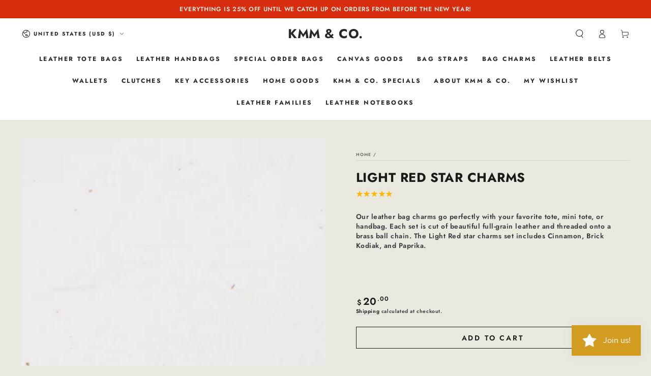

--- FILE ---
content_type: text/html; charset=UTF-8
request_url: https://app.inspon.com/dev-app/backend/api/api.php
body_size: 89
content:
{"product":{"title":"Light Red Star Charms","featuredImage":{"id":"gid:\/\/shopify\/ProductImage\/30637129629776"},"options":[{"name":"Title","values":["Default Title"]}],"variants":[{"id":39973638111312,"option1":"Default Title","title":"Default Title","price":"20.00"}]},"collection":[{"title":"all except gift cards"},{"title":"All except sale and gift cards"},{"title":"The KMM & Co. Collection"},{"title":"Leather Bag Charms"},{"title":"All Except Bags"},{"title":"Paprika"},{"title":"Cinnamon"},{"title":"Brick Kodiak"},{"title":"New! Shopify performance sharing is now turned on"}]}

--- FILE ---
content_type: text/html; charset=UTF-8
request_url: https://app.inspon.com/dev-app/backend/api/api.php
body_size: 28028
content:
{"data":[{"fieldSize":"singleline","fieldname":"YOUR EMBOSSING","fontColor":"#000000","textColor":"#000","appVariant":[],"allVariants":false,"borderColor":"#cccccc","inpFieldType":"both","textFontSize":"12","tooltipColor":"#000","inputFontSize":"12","customLanguage":[],"textFieldWidth":"auto","backgroundColor":"#fff","textFieldMinMax":false,"allVariantValues":["Equals\/\/?\/\/DO YOU WANT IT EMBOSSED?\/\/?\/\/YES","Equals\/\/?\/\/Do you want it embossed?\/\/?\/\/Yes"],"borderRadiusSize":"0","customPriceAddon":"","placeholderColor":"#cccccc","productCondition":{"products":[],"condition":[],"collection":["Variant Wallet Update"],"prodTitleEqual":[],"prodTitleContains":[],"collectionTitleEqual":[],"collectionTitleContains":[]},"textFieldHeading":"INITIALS? 4-LETTER WORD?","thisProductCheck":false,"thisVariantCheck":false,"allConditionCheck":false,"anyConditionCheck":false,"rightToLeftOption":false,"selectedAddonData":[],"textFieldRequired":true,"prodPriceAddonData":{"id":"","price":"","prodId":"","prodType":"","prodTitle":"","variantTitle":""},"textFieldMaxLength":true,"textFieldMinLength":false,"textMaxLengthChars":"4","textMinLengthChars":"0","allConditionVariant":false,"allVariantValuesNew":[],"anyConditionVariant":true,"fieldResizeDisabled":false,"thisCollectionCheck":true,"defaultTextfieldFont":"2","noneConditionVariant":false,"selectedProductsdata":[],"showOnAllFieldsCheck":false,"textFieldCustomPrice":false,"textFieldPlaceholder":"ABC","textFieldTranslation":false,"textFieldtoolTipInfo":"Tooltip info text","textFieldtoolTipOption":false,"selectedCollectionsData":[{"id":"266790731856","title":"Variant Wallet Update"}],"textFieldRequiredMessage":"Please enter your embossing request","data_id":"53253"},{"fieldSize":"multiline","fieldname":"Heart Tags","fontColor":"#000000","textColor":"#000","appVariant":[],"allVariants":true,"borderColor":"#cccccc","inpFieldType":"both","textFontSize":"12","tooltipColor":"#000","inputFontSize":"12","customLanguage":[],"textFieldWidth":"fill","backgroundColor":"#fff","allVariantValues":[],"borderRadiusSize":"0","customPriceAddon":"","placeholderColor":"#cccccc","productCondition":{"products":[],"condition":[],"collection":["Heart Tags"],"prodTitleEqual":[],"prodTitleContains":[],"collectionTitleEqual":[],"collectionTitleContains":[]},"textFieldHeading":"EMBOSSING REQUEST? (20 CHARACTERS MAX)","thisProductCheck":false,"thisVariantCheck":false,"allConditionCheck":false,"anyConditionCheck":false,"rightToLeftOption":false,"textFieldRequired":true,"prodPriceAddonData":{"id":"","price":"","prodId":"","prodType":"","prodTitle":"","variantTitle":""},"textFieldMaxLength":true,"textMaxLengthChars":"20","allConditionVariant":false,"allVariantValuesNew":[],"anyConditionVariant":false,"fieldResizeDisabled":false,"thisCollectionCheck":true,"defaultTextfieldFont":"2","noneConditionVariant":false,"selectedProductsdata":[],"showOnAllFieldsCheck":false,"textFieldCustomPrice":false,"textFieldPlaceholder":"ABC","textFieldTranslation":false,"textFieldtoolTipInfo":"Tooltip info text","textFieldtoolTipOption":false,"selectedCollectionsData":[{"id":"159302910032","title":"Heart Tags"}],"textFieldRequiredMessage":"Please enter your embossing request","data_id":"53335"},{"fieldSize":"multiline","fieldname":"CLASSIC TAGS","fontColor":"#000000","textColor":"#000","appVariant":[],"allVariants":true,"borderColor":"#cccccc","inpFieldType":"both","textFontSize":"12","tooltipColor":"#000","inputFontSize":"12","customLanguage":[],"textFieldWidth":"fill","backgroundColor":"#fff","allVariantValues":[],"borderRadiusSize":"0","customPriceAddon":"","placeholderColor":"#cccccc","productCondition":{"products":[],"condition":[],"collection":["Classic Leather Tag"],"prodTitleEqual":[],"prodTitleContains":[],"collectionTitleEqual":[],"collectionTitleContains":[]},"textFieldHeading":"EMBOSSING REQUEST? (27 CHARACTERS MAX)","thisProductCheck":false,"thisVariantCheck":false,"allConditionCheck":false,"anyConditionCheck":false,"rightToLeftOption":false,"textFieldRequired":true,"prodPriceAddonData":{"id":"","price":"","prodId":"","prodType":"","prodTitle":"","variantTitle":""},"textFieldMaxLength":true,"textMaxLengthChars":"27","allConditionVariant":false,"allVariantValuesNew":[],"anyConditionVariant":false,"fieldResizeDisabled":false,"thisCollectionCheck":true,"defaultTextfieldFont":"1","noneConditionVariant":false,"selectedProductsdata":[],"showOnAllFieldsCheck":false,"textFieldCustomPrice":false,"textFieldPlaceholder":"ABC","textFieldTranslation":false,"textFieldtoolTipInfo":"Tooltip info text","textFieldtoolTipOption":false,"selectedCollectionsData":[{"id":"266794238032","title":"Classic Leather Tag"}],"textFieldRequiredMessage":"Please enter your embossing request","data_id":"53340"},{"fieldSize":"multiline","fieldname":"MINI TAGS","fontColor":"#000000","textColor":"#000","appVariant":[],"allVariants":true,"borderColor":"#cccccc","inpFieldType":"both","textFontSize":"12","tooltipColor":"#000","inputFontSize":"12","customLanguage":[],"textFieldWidth":"fill","backgroundColor":"#fff","textFieldMinMax":false,"allVariantValues":[],"borderRadiusSize":"0","customPriceAddon":"","placeholderColor":"#cccccc","productCondition":{"products":["Amethyst Mini Leather Tag","Black Mini Leather Tag","Blue Steel Mini Leather Tag","Brown Mini Leather Tag","Chestnut Mini Leather Tag","Coral Mini Leather Tag","Dark Brown Mini Leather Tag","Ginger Mini Leather Tag","Green Mini Leather Tag","Grey Mini Leather Tag","Navy Mini Leather Tag","Olive Mini Leather Tag","Oxblood Mini Leather Tag","Pink Mini Leather Tag","Purple Mini Leather Tag","Red Mini Leather Tag","Russet Mini Leather Tag","Sapphire Mini Leather Tag","Tan Mini Leather Tag","Topaz Mini Leather Tag","Turquoise Mini Leather Tag","Vegetable Tanned Mini Leather Tag","Yellow Mini Leather Tag"],"condition":[],"collection":[],"prodTitleEqual":[],"prodTitleContains":[],"collectionTitleEqual":[],"collectionTitleContains":[]},"textFieldHeading":"EMBOSSING REQUEST? (18 CHARACTERS MAX)","thisProductCheck":true,"thisVariantCheck":false,"allConditionCheck":false,"anyConditionCheck":false,"rightToLeftOption":false,"selectedAddonData":[],"textFieldRequired":true,"prodPriceAddonData":{"id":"","price":"","prodId":"","prodType":"","prodTitle":"","variantTitle":""},"textFieldMaxLength":true,"textFieldMinLength":false,"textMaxLengthChars":"18","textMinLengthChars":"0","allConditionVariant":false,"allVariantValuesNew":[],"anyConditionVariant":false,"fieldResizeDisabled":false,"thisCollectionCheck":false,"defaultTextfieldFont":"2","noneConditionVariant":false,"selectedProductsdata":[{"id":"6858215882832","title":"Amethyst Mini Leather Tag"},{"id":"6559444893776","title":"Black Mini Leather Tag"},{"id":"6858214998096","title":"Blue Steel Mini Leather Tag"},{"id":"6559185731664","title":"Brown Mini Leather Tag"},{"id":"6767874998352","title":"Chestnut Mini Leather Tag"},{"id":"6858212671568","title":"Coral Mini Leather Tag"},{"id":"6764132925520","title":"Dark Brown Mini Leather Tag"},{"id":"6767879553104","title":"Ginger Mini Leather Tag"},{"id":"6559446368336","title":"Green Mini Leather Tag"},{"id":"6764132630608","title":"Grey Mini Leather Tag"},{"id":"6559446040656","title":"Navy Mini Leather Tag"},{"id":"6559446073424","title":"Olive Mini Leather Tag"},{"id":"6559445581904","title":"Oxblood Mini Leather Tag"},{"id":"6559445680208","title":"Pink Mini Leather Tag"},{"id":"6559445975120","title":"Purple Mini Leather Tag"},{"id":"6559446204496","title":"Red Mini Leather Tag"},{"id":"6764134596688","title":"Russet Mini Leather Tag"},{"id":"6858213130320","title":"Sapphire Mini Leather Tag"},{"id":"6559444533328","title":"Tan Mini Leather Tag"},{"id":"6858215391312","title":"Topaz Mini Leather Tag"},{"id":"6858214735952","title":"Turquoise Mini Leather Tag"},{"id":"6559445188688","title":"Vegetable Tanned Mini Leather Tag"},{"id":"6559461507152","title":"Yellow Mini Leather Tag"}],"showOnAllFieldsCheck":false,"textFieldCustomPrice":false,"textFieldPlaceholder":"ABC","textFieldTranslation":false,"textFieldtoolTipInfo":"Tooltip info text","textFieldtoolTipOption":false,"selectedCollectionsData":[],"textFieldRequiredMessage":"Please enter your embossing request","data_id":"53342"},{"fieldSize":"singleline","fieldname":"Hotel Fobs","fontColor":"#000000","textColor":"#000","appVariant":[],"allVariants":false,"borderColor":"#cccccc","inpFieldType":"both","textFontSize":"12","tooltipColor":"#000","inputFontSize":"12","customLanguage":[],"textFieldWidth":"fill","backgroundColor":"#fff","textFieldMinMax":false,"allVariantValues":["Equals\/\/?\/\/DO YOU WANT IT EMBOSSED?\/\/?\/\/YES"],"borderRadiusSize":"0","customPriceAddon":"","placeholderColor":"#cccccc","productCondition":{"products":["Amethyst Hotel Key Fob","Black Hotel Key Fob","Blue Steel Hotel Key Fob","Brown Hotel Key Fob","Coral Hotel Key Fob","Ginger Hotel Key Fob","Green Hotel Key Fob","Grey Hotel Key Fob","Navy Hotel Key Fob","Olive Hotel Key Fob","Oxblood Hotel Key Fob","Pink Hotel Key Fob","Purple Hotel Key Fob","Red Hotel Key Fob","Russet Hotel Key Fob","Sapphire Hotel Key Fob","Tan Hotel Key Fob","Topaz Hotel Key Fob","Turquoise Hotel Key Fob","Vegetable Tanned Hotel Key Fob","Yellow Hotel Key Fob"],"condition":[],"collection":[],"prodTitleEqual":[],"prodTitleContains":[],"collectionTitleEqual":[],"collectionTitleContains":[]},"textFieldHeading":"EMBOSSING REQUEST? (10 CHARACTERS MAX)","thisProductCheck":true,"thisVariantCheck":false,"allConditionCheck":false,"anyConditionCheck":false,"rightToLeftOption":false,"selectedAddonData":[],"textFieldRequired":true,"prodPriceAddonData":{"id":"","price":"","prodId":"","prodType":"","prodTitle":"","variantTitle":""},"textFieldMaxLength":true,"textFieldMinLength":false,"textMaxLengthChars":"10","textMinLengthChars":"0","allConditionVariant":false,"allVariantValuesNew":[],"anyConditionVariant":true,"fieldResizeDisabled":false,"thisCollectionCheck":false,"defaultTextfieldFont":"2","noneConditionVariant":false,"selectedProductsdata":[{"id":"6858217062480","title":"Amethyst Hotel Key Fob"},{"id":"4285203841104","title":"Black Hotel Key Fob"},{"id":"6858217554000","title":"Blue Steel Hotel Key Fob"},{"id":"4285199810640","title":"Brown Hotel Key Fob"},{"id":"6858217193552","title":"Coral Hotel Key Fob"},{"id":"6771457589328","title":"Ginger Hotel Key Fob"},{"id":"6771458211920","title":"Green Hotel Key Fob"},{"id":"6764132368464","title":"Grey Hotel Key Fob"},{"id":"6559182061648","title":"Navy Hotel Key Fob"},{"id":"6559182127184","title":"Olive Hotel Key Fob"},{"id":"4285201547344","title":"Oxblood Hotel Key Fob"},{"id":"6559181865040","title":"Pink Hotel Key Fob"},{"id":"6559181963344","title":"Purple Hotel Key Fob"},{"id":"6771457851472","title":"Red Hotel Key Fob"},{"id":"6764134039632","title":"Russet Hotel Key Fob"},{"id":"6858219323472","title":"Sapphire Hotel Key Fob"},{"id":"4285195714640","title":"Tan Hotel Key Fob"},{"id":"6858217979984","title":"Topaz Hotel Key Fob"},{"id":"6858218700880","title":"Turquoise Hotel Key Fob"},{"id":"6559181766736","title":"Vegetable Tanned Hotel Key Fob"},{"id":"6559460393040","title":"Yellow Hotel Key Fob"}],"showOnAllFieldsCheck":false,"textFieldCustomPrice":false,"textFieldPlaceholder":"ABC","textFieldTranslation":false,"textFieldtoolTipInfo":"Tooltip info text","textFieldtoolTipOption":false,"selectedCollectionsData":[],"textFieldRequiredMessage":"Please enter your embossing request","data_id":"53347"},{"fieldSize":"singleline","fieldname":"STRAP LENGTH:","fontColor":"#000000","textColor":"#000","appVariant":[],"allVariants":true,"borderColor":"#cccccc","inpFieldType":"both","textFontSize":"12","tooltipColor":"#000","inputFontSize":"12","customLanguage":[],"textFieldWidth":"fill","backgroundColor":"#fff","textFieldMinMax":false,"allVariantValues":[],"borderRadiusSize":"0","customPriceAddon":"","placeholderColor":"#cccccc","productCondition":{"products":["Studio Green 2-Ply Wide Shoulder Strap","2-Ply Wide Shoulder Strap","Fixed Length Custom Crossbody Strap"],"condition":[],"collection":[],"prodTitleEqual":[],"prodTitleContains":[],"collectionTitleEqual":[],"collectionTitleContains":[]},"textFieldHeading":"HOW LONG DO YOU WANT IT?","thisProductCheck":true,"thisVariantCheck":false,"allConditionCheck":false,"anyConditionCheck":false,"rightToLeftOption":false,"selectedAddonData":[],"textFieldRequired":true,"prodPriceAddonData":{"id":"","price":"","prodId":"","prodType":"","prodTitle":"","variantTitle":""},"textFieldMaxLength":true,"textFieldMinLength":false,"textMaxLengthChars":"20","textMinLengthChars":"0","allConditionVariant":false,"allVariantValuesNew":[],"anyConditionVariant":false,"fieldResizeDisabled":false,"thisCollectionCheck":false,"defaultTextfieldFont":"2","noneConditionVariant":false,"selectedProductsdata":[{"id":"7115865718864","title":"Studio Green 2-Ply Wide Shoulder Strap"},{"id":"7115032330320","title":"2-Ply Wide Shoulder Strap"},{"id":"6879058460752","title":"Fixed Length Custom Crossbody Strap"}],"showOnAllFieldsCheck":false,"textFieldCustomPrice":false,"textFieldPlaceholder":"1234","textFieldTranslation":false,"textFieldtoolTipInfo":"Tooltip info text","textFieldtoolTipOption":false,"selectedCollectionsData":[],"textFieldRequiredMessage":"Please enter your desired length ","data_id":"55920"},{"fieldType":"combined","fieldname":"Readymade Mini Totes No Handles","fontColor":"#000000","textColor":"#000","appVariant":[],"allVariants":true,"borderColor":"#D19C20","commonReqMsg":"Please enter\/select the values before add to cart.","inpFieldType":"both","textFontSize":"12","tooltipColor":"#000","allFieldsData":[{"data":{"fieldValues":["5-inch drop ","8.5-inch drop ","10-inch drop","11-inch drop"],"propertyName":"Drop Length ","customLanguage":[],"conditionalLogic":false,"customPriceAddon":"","optionlistHeading":"Choose your drop length","rightToLeftOption":false,"optionlistMultiSel":false,"prodPriceAddonData":[{"id":"","price":"","prodId":"","prodType":"","prodTitle":"","variantTitle":""},{"id":"","price":"","prodId":"","prodType":"","prodTitle":"","variantTitle":""},{"id":"","price":"","prodId":"","prodType":"","prodTitle":"","variantTitle":""},{"id":"","price":"","prodId":"","prodType":"","prodTitle":"","variantTitle":""}],"optionlistPreselect":false,"maxFieldLengthOption":false,"optionlistChooseText":"Choose Any Option: ","optionlistPreOptions":[{"label":"5-inch drop ","value":"5-inch drop "},{"label":"8.5-inch drop ","value":"8.5-inch drop "},{"label":"10-inch drop","value":"10-inch drop"},{"label":"11-inch drop","value":"11-inch drop"}],"textFieldCustomPrice":false,"textFieldTranslation":false,"optionlistPreSelValue":"","conditionalLogicOption":"select","textFieldtoolTipOption":false,"textFieldRequiredOption":false,"conditionalLogicHasValue":"has"},"name":"Choose your drop length","type":"optionlist"},{"data":{"swatchSize":"Small","fieldValues":["Tan","Brown","Dark Brown","Black","Russet"],"propertyName":"Strap color","swatchColors":["#000000","#000000","#000000","#000000","#000000"],"swatchSqaure":false,"swatchHeading":"What color handles would you like?","customLanguage":[],"swatchMultiSel":false,"swatchesImages":[{"name":"Tan.webp","size":"744.37 KB","base64":"https:\/\/inspon-app.com\/textboxImages\/32cfda16-1ac5-495c-98ee-0f2e99c88874.webp","orignalName":{}},{"name":"Brown.webp","size":"535.95 KB","base64":"https:\/\/inspon-app.com\/textboxImages\/8dbb864c-244d-472e-99ed-198abd4b322d.webp","orignalName":{}},{"name":"Dark Brown.webp","size":"430.11 KB","base64":"https:\/\/inspon-app.com\/textboxImages\/9687a5e5-62a6-43a7-97bb-78d9121f3ea9.webp","orignalName":{}},{"name":"Black.webp","size":"434.86 KB","base64":"https:\/\/inspon-app.com\/textboxImages\/eb8b593c-df74-457d-845d-c7d814d4221c.webp","orignalName":{}},{"name":"Russet.webp","size":"509.91 KB","base64":"https:\/\/inspon-app.com\/textboxImages\/f5b3c3e2-aa84-42ab-a21c-bd03ce7ebc80.webp","orignalName":{}}],"swatchPreselect":false,"conditionalLogic":false,"customPriceAddon":"","swatchChooseText":"Choose any button: ","swatchColorModal":[false,false,false,false,false],"swatchPreOptions":[{"label":"Tan","value":"Tan"},{"label":"Brown","value":"Brown"},{"label":"Dark Brown","value":"Dark Brown"},{"label":"Black","value":"Black"},{"label":"Russet","value":"Russet"}],"rightToLeftOption":false,"swatchPreSelValue":"","prodPriceAddonData":[{"id":"","price":"","prodId":"","prodType":"","prodTitle":"","variantTitle":""},{"id":"","price":"","prodId":"","prodType":"","prodTitle":"","variantTitle":""},{"id":"","price":"","prodId":"","prodType":"","prodTitle":"","variantTitle":""},{"id":"","price":"","prodId":"","prodType":"","prodTitle":"","variantTitle":""},{"id":"","price":"","prodId":"","prodType":"","prodTitle":"","variantTitle":""}],"maxFieldLengthOption":false,"textFieldCustomPrice":false,"textFieldTranslation":false,"conditionalLogicOption":"select","textFieldtoolTipOption":false,"textFieldRequiredOption":false,"conditionalLogicHasValue":"has"},"name":"What color handles would you like?","type":"swatch"},{"data":{"fieldValues":["This is sample button."],"propertyName":"Button","buttonHeading":"Choose a button:","buttonMultiSel":false,"customLanguage":[],"buttonPreselect":false,"buttonChooseText":"Choose any button: ","buttonPreOptions":[{"label":"This is sample button.","value":"This is sample button."}],"conditionalLogic":false,"customPriceAddon":"","buttonPreSelValue":"","rightToLeftOption":false,"prodPriceAddonData":[{"id":"","price":"","prodId":"","prodType":"","prodTitle":"","variantTitle":""}],"maxFieldLengthOption":false,"textFieldCustomPrice":false,"textFieldTranslation":false,"conditionalLogicOption":"select","textFieldtoolTipOption":false,"textFieldRequiredOption":false,"conditionalLogicHasValue":"has"},"name":"Choose a button:","type":"button"}],"inputFontSize":"12","textFieldWidth":"auto","backgroundColor":"#fff","allVariantValues":[],"borderRadiusSize":"0","placeholderColor":"#cccccc","productCondition":{"products":[],"condition":[],"collection":["Mini Totes No Handles"],"prodTitleEqual":[],"prodTitleContains":[],"collectionTitleEqual":[],"collectionTitleContains":[]},"thisProductCheck":false,"thisVariantCheck":false,"allConditionCheck":false,"anyConditionCheck":false,"allConditionVariant":false,"allVariantValuesNew":[],"anyConditionVariant":false,"fieldResizeDisabled":false,"thisCollectionCheck":true,"defaultTextfieldFont":"3","noneConditionVariant":false,"selectedProductsdata":[],"showOnAllFieldsCheck":false,"selectedCollectionsData":[{"id":"273109450832","title":"Mini Totes No Handles"}],"data_id":"67491"},{"fieldType":"combined","fieldname":"Kodiak Custom Order Bag Leathers","fontColor":"#000000","textColor":"#000","appVariant":[{"options":[{"id":"gid:\/\/shopify\/ProductOption\/9207995170896","name":"What drop length would you like?","values":["5-inch (standard)","8.5-inch +$25","10-inch +$25","11-inch +$25"],"position":1},{"id":"gid:\/\/shopify\/ProductOption\/9207995203664","name":"What leather would you like?","values":["Kodiak","Bulldog","Cypress","Horween"],"position":2}],"variants":[{"id":"41186267267152","title":"5-inch (standard) \/ Kodiak","selectedOptions":[{"value":"5-inch (standard)","__typename":"SelectedOption"},{"value":"Kodiak","__typename":"SelectedOption"}]},{"id":"41186267398224","title":"8.5-inch +$25 \/ Kodiak","selectedOptions":[{"value":"8.5-inch +$25","__typename":"SelectedOption"},{"value":"Kodiak","__typename":"SelectedOption"}]},{"id":"41186267529296","title":"10-inch +$25 \/ Kodiak","selectedOptions":[{"value":"10-inch +$25","__typename":"SelectedOption"},{"value":"Kodiak","__typename":"SelectedOption"}]},{"id":"41186267660368","title":"11-inch +$25 \/ Kodiak","selectedOptions":[{"value":"11-inch +$25","__typename":"SelectedOption"},{"value":"Kodiak","__typename":"SelectedOption"}]}],"productId":"7182461698128","productTitle":"Mini Carryall"},{"options":[{"id":"gid:\/\/shopify\/ProductOption\/9131624726608","name":"What drop length would you like?","values":["5-inch (standard)","8.5-inch +$25","10-inch +$25","11-inch +$25"],"position":1},{"id":"gid:\/\/shopify\/ProductOption\/9196551077968","name":"What leather would you like?","values":["Kodiak","Bulldog","Cypress","Horween"],"position":2}],"variants":[{"id":"40984476581968","title":"5-inch (standard) \/ Kodiak","selectedOptions":[{"value":"5-inch (standard)","__typename":"SelectedOption"},{"value":"Kodiak","__typename":"SelectedOption"}]},{"id":"40984476647504","title":"8.5-inch +$25 \/ Kodiak","selectedOptions":[{"value":"8.5-inch +$25","__typename":"SelectedOption"},{"value":"Kodiak","__typename":"SelectedOption"}]},{"id":"40984476713040","title":"10-inch +$25 \/ Kodiak","selectedOptions":[{"value":"10-inch +$25","__typename":"SelectedOption"},{"value":"Kodiak","__typename":"SelectedOption"}]},{"id":"40984476778576","title":"11-inch +$25 \/ Kodiak","selectedOptions":[{"value":"11-inch +$25","__typename":"SelectedOption"},{"value":"Kodiak","__typename":"SelectedOption"}]}],"productId":"7123977928784","productTitle":"Utility Tote"},{"options":[{"id":"gid:\/\/shopify\/ProductOption\/9168758800464","name":"Do you want to add a crossbody strap?","values":["No thanks","Yes please"],"position":1}],"variants":[{"id":"41071856615504","title":"No thanks","selectedOptions":[{"value":"No thanks","__typename":"SelectedOption"}]},{"id":"41071856648272","title":"Yes please","selectedOptions":[{"value":"Yes please","__typename":"SelectedOption"}]}],"productId":"7151423488080","productTitle":"Kodiak Mini Zip-Top Bucket Bag"},{"options":[{"id":"gid:\/\/shopify\/ProductOption\/9113618219088","name":"DO YOU WANT IT EMBOSSED?","values":["NO","YES"],"position":1}],"variants":[{"id":"40931812704336","title":"NO","selectedOptions":[{"value":"NO","__typename":"SelectedOption"}]},{"id":"40931812737104","title":"YES","selectedOptions":[{"value":"YES","__typename":"SelectedOption"}]}],"productId":"7109825396816","productTitle":"Kodiak Double Card Envelope"},{"options":[{"id":"gid:\/\/shopify\/ProductOption\/9113607110736","name":"DO YOU WANT IT EMBOSSED?","values":["NO","YES"],"position":1}],"variants":[{"id":"40931792650320","title":"NO","selectedOptions":[{"value":"NO","__typename":"SelectedOption"}]},{"id":"40931792683088","title":"YES","selectedOptions":[{"value":"YES","__typename":"SelectedOption"}]}],"productId":"7109815369808","productTitle":"Kodiak Card Sleeve"},{"options":[{"id":"gid:\/\/shopify\/ProductOption\/9113624051792","name":"DO YOU WANT IT EMBOSSED?","values":["NO","YES"],"position":1}],"variants":[{"id":"40931834691664","title":"NO","selectedOptions":[{"value":"NO","__typename":"SelectedOption"}]},{"id":"40931834724432","title":"YES","selectedOptions":[{"value":"YES","__typename":"SelectedOption"}]}],"productId":"7109829230672","productTitle":"Kodiak Pocket Pouch"},{"options":[{"id":"gid:\/\/shopify\/ProductOption\/9098453516368","name":"Choose Canvas Color","values":["Natural Canvas","Navy Canvas","Green Canvas","Field Tan Canvas","Heather Blue Canvas","Brown Canvas"],"position":1},{"id":"gid:\/\/shopify\/ProductOption\/9098452762704","name":"Choose a leather family","values":["Kodiak","Cypress","Horween +$50"],"position":2},{"id":"gid:\/\/shopify\/ProductOption\/9098452795472","name":"Pick a trim and strap option","values":["Belt-weight leather","Matching two-ply stitched leather +$100"],"position":3}],"variants":[{"id":"40890415677520","title":"Natural Canvas \/ Kodiak \/ Belt-weight leather","selectedOptions":[{"value":"Natural Canvas","__typename":"SelectedOption"},{"value":"Kodiak","__typename":"SelectedOption"},{"value":"Belt-weight leather","__typename":"SelectedOption"}]},{"id":"40890415710288","title":"Natural Canvas \/ Kodiak \/ Matching two-ply stitched leather +$100","selectedOptions":[{"value":"Natural Canvas","__typename":"SelectedOption"},{"value":"Kodiak","__typename":"SelectedOption"},{"value":"Matching two-ply stitched leather +$100","__typename":"SelectedOption"}]},{"id":"40890418266192","title":"Navy Canvas \/ Kodiak \/ Belt-weight leather","selectedOptions":[{"value":"Navy Canvas","__typename":"SelectedOption"},{"value":"Kodiak","__typename":"SelectedOption"},{"value":"Belt-weight leather","__typename":"SelectedOption"}]},{"id":"40890418298960","title":"Navy Canvas \/ Kodiak \/ Matching two-ply stitched leather +$100","selectedOptions":[{"value":"Navy Canvas","__typename":"SelectedOption"},{"value":"Kodiak","__typename":"SelectedOption"},{"value":"Matching two-ply stitched leather +$100","__typename":"SelectedOption"}]},{"id":"40890418462800","title":"Green Canvas \/ Kodiak \/ Belt-weight leather","selectedOptions":[{"value":"Green Canvas","__typename":"SelectedOption"},{"value":"Kodiak","__typename":"SelectedOption"},{"value":"Belt-weight leather","__typename":"SelectedOption"}]},{"id":"40890418495568","title":"Green Canvas \/ Kodiak \/ Matching two-ply stitched leather +$100","selectedOptions":[{"value":"Green Canvas","__typename":"SelectedOption"},{"value":"Kodiak","__typename":"SelectedOption"},{"value":"Matching two-ply stitched leather +$100","__typename":"SelectedOption"}]},{"id":"40890418659408","title":"Field Tan Canvas \/ Kodiak \/ Belt-weight leather","selectedOptions":[{"value":"Field Tan Canvas","__typename":"SelectedOption"},{"value":"Kodiak","__typename":"SelectedOption"},{"value":"Belt-weight leather","__typename":"SelectedOption"}]},{"id":"40890418692176","title":"Field Tan Canvas \/ Kodiak \/ Matching two-ply stitched leather +$100","selectedOptions":[{"value":"Field Tan Canvas","__typename":"SelectedOption"},{"value":"Kodiak","__typename":"SelectedOption"},{"value":"Matching two-ply stitched leather +$100","__typename":"SelectedOption"}]}],"productId":"7097362808912","productTitle":"Canvas and Leather Backpack"},{"options":[{"id":"gid:\/\/shopify\/ProductOption\/9098437787728","name":"Choose a leather family","values":["Kodiak","Cypress","Horween +$50"],"position":1},{"id":"gid:\/\/shopify\/ProductOption\/9098450829392","name":"Pick a trim and strap option","values":["Belt-weight leather","Matching two-ply stitched leather +$100"],"position":2}],"variants":[{"id":"40890408697936","title":"Kodiak \/ Belt-weight leather","selectedOptions":[{"value":"Kodiak","__typename":"SelectedOption"},{"value":"Belt-weight leather","__typename":"SelectedOption"}]},{"id":"40890408730704","title":"Kodiak \/ Matching two-ply stitched leather +$100","selectedOptions":[{"value":"Kodiak","__typename":"SelectedOption"},{"value":"Matching two-ply stitched leather +$100","__typename":"SelectedOption"}]}],"productId":"7097315852368","productTitle":"Leather Backpack"},{"options":[{"id":"gid:\/\/shopify\/ProductOption\/5644081954896","name":"Choose a leather family","values":["Kodiak","Cypress","Horween +$50"],"position":1},{"id":"gid:\/\/shopify\/ProductOption\/8920683315280","name":"Pick a trim and strap option","values":["Belt-weight leather","Matching two-ply stitched leather +$100"],"position":2}],"variants":[{"id":"31172744052816","title":"Kodiak \/ Belt-weight leather","selectedOptions":[{"value":"Kodiak","__typename":"SelectedOption"},{"value":"Belt-weight leather","__typename":"SelectedOption"}]},{"id":"40537633161296","title":"Kodiak \/ Matching two-ply stitched leather +$100","selectedOptions":[{"value":"Kodiak","__typename":"SelectedOption"},{"value":"Matching two-ply stitched leather +$100","__typename":"SelectedOption"}]}],"productId":"4346376290384","productTitle":"Leather Messenger Bag"}],"allVariants":true,"borderColor":"#cccccc","commonReqMsg":"Please enter\/select the values before add to cart.","inpFieldType":"both","textFontSize":"12","tooltipColor":"#000","allFieldsData":[{"data":{"swatchSize":"Medium","fieldValues":["Black Kodiak","Purple Kodiak","Olive Kodiak","Red Kodiak","Brown Kodiak","Tan Kodiak","Navy Kodiak","Fern Kodiak","Brick Kodiak","Teal Kodiak"],"propertyName":"Swatch","swatchColors":["#000000","#000000","#000000","#000000","#000000","#000000","#000000","#000000","#000000","#000000"],"swatchSqaure":false,"swatchHeading":"Choose a color:","customLanguage":[],"swatchMultiSel":false,"swatchesImages":[{"name":"L1280556.jpg","size":"313.75 KB","base64":"https:\/\/inspon-app.com\/textboxImages\/2dd5637f-ea5c-4be0-b958-57887a3f519e.jpeg","orignalName":{}},{"name":"L1280562.jpg","size":"354.47 KB","base64":"https:\/\/inspon-app.com\/textboxImages\/3b958f95-d9c4-44ed-a05d-d545d80d244b.jpeg","orignalName":{}},{"name":"L1280567.jpg","size":"441.08 KB","base64":"https:\/\/inspon-app.com\/textboxImages\/8ce62af0-9d1a-49c1-bc70-527ca5518028.jpeg","orignalName":{}},{"name":"L1280558.jpg","size":"394.37 KB","base64":"https:\/\/inspon-app.com\/textboxImages\/f43c43db-24bb-4d02-a748-cb4053cca59d.jpeg","orignalName":{}},{"name":"L1280554.jpg","size":"357.55 KB","base64":"https:\/\/inspon-app.com\/textboxImages\/5bff003d-e8aa-4f8b-b486-139f8a39b19b.jpeg","orignalName":{}},{"name":"L1280564.jpg","size":"481.33 KB","base64":"https:\/\/inspon-app.com\/textboxImages\/cccccc28-fe54-4343-b145-8950df86f336.jpeg","orignalName":{}},{"name":"L1280560.jpg","size":"353.36 KB","base64":"https:\/\/inspon-app.com\/textboxImages\/6af80649-e62b-4dca-a4b7-f6eb09427f99.jpeg","orignalName":{}},{"name":"Screenshot 2024-07-01 at 6.29.50\u202fPM.png","size":"1.35 MB","base64":"https:\/\/inspon-app.com\/textboxImages\/b8b853c8-b087-4215-9d8e-f387b8756bec.png","orignalName":{}},{"name":"Screenshot 2024-07-01 at 6.30.28\u202fPM.png","size":"1.42 MB","base64":"https:\/\/inspon-app.com\/textboxImages\/f5d6b674-4206-4217-94ab-7fb66865ada8.png","orignalName":{}},{"name":"Screenshot 2024-07-01 at 6.31.10\u202fPM.png","size":"1.19 MB","base64":"https:\/\/inspon-app.com\/textboxImages\/46efd49f-ede7-4fbd-8398-90853fe51008.png","orignalName":{}}],"swatchPreselect":false,"conditionalLogic":false,"customPriceAddon":"","swatchChooseText":"Choose Any swatch: ","swatchColorModal":[false,false,false,false,false,false,false,false,false,false],"swatchPreOptions":[{"label":"Black Kodiak","value":"Black Kodiak"},{"label":"Purple Kodiak","value":"Purple Kodiak"},{"label":"Olive Kodiak","value":"Olive Kodiak"},{"label":"Red Kodiak","value":"Red Kodiak"},{"label":"Brown Kodiak","value":"Brown Kodiak"},{"label":"Tan Kodiak","value":"Tan Kodiak"},{"label":"Navy Kodiak","value":"Navy Kodiak"},{"label":"Fern Kodiak","value":"Fern Kodiak"},{"label":"Brick Kodiak","value":"Brick Kodiak"},{"label":"Teal Kodiak","value":"Teal Kodiak"}],"rightToLeftOption":false,"swatchPreSelValue":"","prodPriceAddonData":[{"id":"","price":"","prodId":"","prodType":"","prodTitle":"","variantTitle":""},{"id":"","price":"","prodId":"","prodType":"","prodTitle":"","variantTitle":""},{"id":"","price":"","prodId":"","prodType":"","prodTitle":"","variantTitle":""},{"id":"","price":"","prodId":"","prodType":"","prodTitle":"","variantTitle":""},{"id":"","price":"","prodId":"","prodType":"","prodTitle":"","variantTitle":""},{"id":"","price":"","prodId":"","prodType":"","prodTitle":"","variantTitle":""},{"id":"","price":"","prodId":"","prodType":"","prodTitle":"","variantTitle":""},{"id":"","price":"","prodId":"","prodType":"","prodTitle":"","variantTitle":""},{"id":"","price":"","prodId":"","prodType":"","prodTitle":"","variantTitle":""},{"id":"","price":"","prodId":"","prodType":"","prodTitle":"","variantTitle":""}],"maxFieldLengthOption":false,"textFieldCustomPrice":false,"textFieldTranslation":false,"conditionalLogicOption":"select","textFieldtoolTipOption":false,"textFieldRequiredOption":true,"conditionalLogicHasValue":"has"},"name":"Choose a color:","type":"swatch"}],"inputFontSize":"12","textFieldWidth":"auto","backgroundColor":"#fff","allVariantValues":[],"borderRadiusSize":"0","placeholderColor":"#cccccc","productCondition":{"products":[],"condition":[],"collection":[],"prodTitleEqual":[],"prodTitleContains":[],"collectionTitleEqual":[],"collectionTitleContains":[]},"thisProductCheck":false,"thisVariantCheck":true,"allConditionCheck":false,"anyConditionCheck":false,"allConditionVariant":false,"allVariantValuesNew":["Equals\/\/?\/\/What drop length would you like?\/\/?\/\/5-inch (standard)\/\/?\/\/7182461698128","Equals\/\/?\/\/What leather would you like?\/\/?\/\/Kodiak\/\/?\/\/7182461698128","Equals\/\/?\/\/What drop length would you like?\/\/?\/\/8.5-inch +$25\/\/?\/\/7182461698128","Equals\/\/?\/\/What leather would you like?\/\/?\/\/Kodiak\/\/?\/\/7182461698128","Equals\/\/?\/\/What drop length would you like?\/\/?\/\/10-inch +$25\/\/?\/\/7182461698128","Equals\/\/?\/\/What leather would you like?\/\/?\/\/Kodiak\/\/?\/\/7182461698128","Equals\/\/?\/\/What drop length would you like?\/\/?\/\/11-inch +$25\/\/?\/\/7182461698128","Equals\/\/?\/\/What leather would you like?\/\/?\/\/Kodiak\/\/?\/\/7182461698128","Equals\/\/?\/\/What drop length would you like?\/\/?\/\/5-inch (standard)\/\/?\/\/7123977928784","Equals\/\/?\/\/What leather would you like?\/\/?\/\/Kodiak\/\/?\/\/7123977928784","Equals\/\/?\/\/What drop length would you like?\/\/?\/\/8.5-inch +$25\/\/?\/\/7123977928784","Equals\/\/?\/\/What leather would you like?\/\/?\/\/Kodiak\/\/?\/\/7123977928784","Equals\/\/?\/\/What drop length would you like?\/\/?\/\/10-inch +$25\/\/?\/\/7123977928784","Equals\/\/?\/\/What leather would you like?\/\/?\/\/Kodiak\/\/?\/\/7123977928784","Equals\/\/?\/\/What drop length would you like?\/\/?\/\/11-inch +$25\/\/?\/\/7123977928784","Equals\/\/?\/\/What leather would you like?\/\/?\/\/Kodiak\/\/?\/\/7123977928784","Equals\/\/?\/\/Do you want to add a crossbody strap?\/\/?\/\/No thanks\/\/?\/\/7151423488080","Equals\/\/?\/\/Do you want to add a crossbody strap?\/\/?\/\/Yes please\/\/?\/\/7151423488080","Equals\/\/?\/\/DO YOU WANT IT EMBOSSED?\/\/?\/\/NO\/\/?\/\/7109825396816","Equals\/\/?\/\/DO YOU WANT IT EMBOSSED?\/\/?\/\/YES\/\/?\/\/7109825396816","Equals\/\/?\/\/DO YOU WANT IT EMBOSSED?\/\/?\/\/NO\/\/?\/\/7109815369808","Equals\/\/?\/\/DO YOU WANT IT EMBOSSED?\/\/?\/\/YES\/\/?\/\/7109815369808","Equals\/\/?\/\/DO YOU WANT IT EMBOSSED?\/\/?\/\/NO\/\/?\/\/7109829230672","Equals\/\/?\/\/DO YOU WANT IT EMBOSSED?\/\/?\/\/YES\/\/?\/\/7109829230672","Equals\/\/?\/\/Choose Canvas Color\/\/?\/\/Natural Canvas\/\/?\/\/7097362808912","Equals\/\/?\/\/Choose a leather family\/\/?\/\/Kodiak\/\/?\/\/7097362808912","Equals\/\/?\/\/Pick a trim and strap option\/\/?\/\/Belt-weight leather\/\/?\/\/7097362808912","Equals\/\/?\/\/Choose Canvas Color\/\/?\/\/Natural Canvas\/\/?\/\/7097362808912","Equals\/\/?\/\/Choose a leather family\/\/?\/\/Kodiak\/\/?\/\/7097362808912","Equals\/\/?\/\/Pick a trim and strap option\/\/?\/\/Matching two-ply stitched leather +$100\/\/?\/\/7097362808912","Equals\/\/?\/\/Choose Canvas Color\/\/?\/\/Navy Canvas\/\/?\/\/7097362808912","Equals\/\/?\/\/Choose a leather family\/\/?\/\/Kodiak\/\/?\/\/7097362808912","Equals\/\/?\/\/Pick a trim and strap option\/\/?\/\/Belt-weight leather\/\/?\/\/7097362808912","Equals\/\/?\/\/Choose Canvas Color\/\/?\/\/Navy Canvas\/\/?\/\/7097362808912","Equals\/\/?\/\/Choose a leather family\/\/?\/\/Kodiak\/\/?\/\/7097362808912","Equals\/\/?\/\/Pick a trim and strap option\/\/?\/\/Matching two-ply stitched leather +$100\/\/?\/\/7097362808912","Equals\/\/?\/\/Choose Canvas Color\/\/?\/\/Green Canvas\/\/?\/\/7097362808912","Equals\/\/?\/\/Choose a leather family\/\/?\/\/Kodiak\/\/?\/\/7097362808912","Equals\/\/?\/\/Pick a trim and strap option\/\/?\/\/Belt-weight leather\/\/?\/\/7097362808912","Equals\/\/?\/\/Choose Canvas Color\/\/?\/\/Green Canvas\/\/?\/\/7097362808912","Equals\/\/?\/\/Choose a leather family\/\/?\/\/Kodiak\/\/?\/\/7097362808912","Equals\/\/?\/\/Pick a trim and strap option\/\/?\/\/Matching two-ply stitched leather +$100\/\/?\/\/7097362808912","Equals\/\/?\/\/Choose Canvas Color\/\/?\/\/Field Tan Canvas\/\/?\/\/7097362808912","Equals\/\/?\/\/Choose a leather family\/\/?\/\/Kodiak\/\/?\/\/7097362808912","Equals\/\/?\/\/Pick a trim and strap option\/\/?\/\/Belt-weight leather\/\/?\/\/7097362808912","Equals\/\/?\/\/Choose Canvas Color\/\/?\/\/Field Tan Canvas\/\/?\/\/7097362808912","Equals\/\/?\/\/Choose a leather family\/\/?\/\/Kodiak\/\/?\/\/7097362808912","Equals\/\/?\/\/Pick a trim and strap option\/\/?\/\/Matching two-ply stitched leather +$100\/\/?\/\/7097362808912","Equals\/\/?\/\/Choose a leather family\/\/?\/\/Kodiak\/\/?\/\/7097315852368","Equals\/\/?\/\/Pick a trim and strap option\/\/?\/\/Belt-weight leather\/\/?\/\/7097315852368","Equals\/\/?\/\/Choose a leather family\/\/?\/\/Kodiak\/\/?\/\/7097315852368","Equals\/\/?\/\/Pick a trim and strap option\/\/?\/\/Matching two-ply stitched leather +$100\/\/?\/\/7097315852368","Equals\/\/?\/\/Choose a leather family\/\/?\/\/Kodiak\/\/?\/\/4346376290384","Equals\/\/?\/\/Pick a trim and strap option\/\/?\/\/Belt-weight leather\/\/?\/\/4346376290384","Equals\/\/?\/\/Choose a leather family\/\/?\/\/Kodiak\/\/?\/\/4346376290384","Equals\/\/?\/\/Pick a trim and strap option\/\/?\/\/Matching two-ply stitched leather +$100\/\/?\/\/4346376290384"],"anyConditionVariant":false,"fieldResizeDisabled":false,"thisCollectionCheck":false,"defaultTextfieldFont":"3","noneConditionVariant":false,"selectedProductsdata":[],"showOnAllFieldsCheck":false,"selectedCollectionsData":[],"data_id":"74675"},{"fieldType":"combined","fieldname":"Cypress Custom Order Bag Leathers","fontColor":"#000000","textColor":"#000","appVariant":[{"options":[{"id":"gid:\/\/shopify\/ProductOption\/9207995170896","name":"What drop length would you like?","values":["5-inch (standard)","8.5-inch +$25","10-inch +$25","11-inch +$25"],"position":1},{"id":"gid:\/\/shopify\/ProductOption\/9207995203664","name":"What leather would you like?","values":["Kodiak","Bulldog","Cypress","Horween"],"position":2}],"variants":[{"id":"41186267332688","title":"5-inch (standard) \/ Cypress","selectedOptions":[{"value":"5-inch (standard)","__typename":"SelectedOption"},{"value":"Cypress","__typename":"SelectedOption"}]},{"id":"41186267463760","title":"8.5-inch +$25 \/ Cypress","selectedOptions":[{"value":"8.5-inch +$25","__typename":"SelectedOption"},{"value":"Cypress","__typename":"SelectedOption"}]},{"id":"41186267594832","title":"10-inch +$25 \/ Cypress","selectedOptions":[{"value":"10-inch +$25","__typename":"SelectedOption"},{"value":"Cypress","__typename":"SelectedOption"}]},{"id":"41186267725904","title":"11-inch +$25 \/ Cypress","selectedOptions":[{"value":"11-inch +$25","__typename":"SelectedOption"},{"value":"Cypress","__typename":"SelectedOption"}]}],"productId":"7182461698128","productTitle":"Mini Carryall"},{"options":[{"id":"gid:\/\/shopify\/ProductOption\/9131624726608","name":"What drop length would you like?","values":["5-inch (standard)","8.5-inch +$25","10-inch +$25","11-inch +$25"],"position":1},{"id":"gid:\/\/shopify\/ProductOption\/9196551077968","name":"What leather would you like?","values":["Kodiak","Bulldog","Cypress","Horween"],"position":2}],"variants":[{"id":"41162240032848","title":"5-inch (standard) \/ Cypress","selectedOptions":[{"value":"5-inch (standard)","__typename":"SelectedOption"},{"value":"Cypress","__typename":"SelectedOption"}]},{"id":"41162240229456","title":"8.5-inch +$25 \/ Cypress","selectedOptions":[{"value":"8.5-inch +$25","__typename":"SelectedOption"},{"value":"Cypress","__typename":"SelectedOption"}]},{"id":"41162240426064","title":"10-inch +$25 \/ Cypress","selectedOptions":[{"value":"10-inch +$25","__typename":"SelectedOption"},{"value":"Cypress","__typename":"SelectedOption"}]},{"id":"41162240622672","title":"11-inch +$25 \/ Cypress","selectedOptions":[{"value":"11-inch +$25","__typename":"SelectedOption"},{"value":"Cypress","__typename":"SelectedOption"}]}],"productId":"7123977928784","productTitle":"Utility Tote"},{"options":[{"id":"gid:\/\/shopify\/ProductOption\/9168763125840","name":"Do you want to add a crossbody strap?","values":["No thanks","Yes please"],"position":1}],"variants":[{"id":"41071862743120","title":"No thanks","selectedOptions":[{"value":"No thanks","__typename":"SelectedOption"}]},{"id":"41071862775888","title":"Yes please","selectedOptions":[{"value":"Yes please","__typename":"SelectedOption"}]}],"productId":"7151427813456","productTitle":"Cypress Mini Zip-Top Bucket Bag"},{"options":[{"id":"gid:\/\/shopify\/ProductOption\/9098453516368","name":"Choose Canvas Color","values":["Natural Canvas","Navy Canvas","Green Canvas","Field Tan Canvas","Heather Blue Canvas","Brown Canvas"],"position":1},{"id":"gid:\/\/shopify\/ProductOption\/9098452762704","name":"Choose a leather family","values":["Kodiak","Cypress","Horween +$50"],"position":2},{"id":"gid:\/\/shopify\/ProductOption\/9098452795472","name":"Pick a trim and strap option","values":["Belt-weight leather","Matching two-ply stitched leather +$100"],"position":3}],"variants":[{"id":"40890415743056","title":"Natural Canvas \/ Cypress \/ Belt-weight leather","selectedOptions":[{"value":"Natural Canvas","__typename":"SelectedOption"},{"value":"Cypress","__typename":"SelectedOption"},{"value":"Belt-weight leather","__typename":"SelectedOption"}]},{"id":"40890415775824","title":"Natural Canvas \/ Cypress \/ Matching two-ply stitched leather +$100","selectedOptions":[{"value":"Natural Canvas","__typename":"SelectedOption"},{"value":"Cypress","__typename":"SelectedOption"},{"value":"Matching two-ply stitched leather +$100","__typename":"SelectedOption"}]},{"id":"40890418331728","title":"Navy Canvas \/ Cypress \/ Belt-weight leather","selectedOptions":[{"value":"Navy Canvas","__typename":"SelectedOption"},{"value":"Cypress","__typename":"SelectedOption"},{"value":"Belt-weight leather","__typename":"SelectedOption"}]},{"id":"40890418364496","title":"Navy Canvas \/ Cypress \/ Matching two-ply stitched leather +$100","selectedOptions":[{"value":"Navy Canvas","__typename":"SelectedOption"},{"value":"Cypress","__typename":"SelectedOption"},{"value":"Matching two-ply stitched leather +$100","__typename":"SelectedOption"}]},{"id":"40890418528336","title":"Green Canvas \/ Cypress \/ Belt-weight leather","selectedOptions":[{"value":"Green Canvas","__typename":"SelectedOption"},{"value":"Cypress","__typename":"SelectedOption"},{"value":"Belt-weight leather","__typename":"SelectedOption"}]},{"id":"40890418561104","title":"Green Canvas \/ Cypress \/ Matching two-ply stitched leather +$100","selectedOptions":[{"value":"Green Canvas","__typename":"SelectedOption"},{"value":"Cypress","__typename":"SelectedOption"},{"value":"Matching two-ply stitched leather +$100","__typename":"SelectedOption"}]},{"id":"40890418724944","title":"Field Tan Canvas \/ Cypress \/ Belt-weight leather","selectedOptions":[{"value":"Field Tan Canvas","__typename":"SelectedOption"},{"value":"Cypress","__typename":"SelectedOption"},{"value":"Belt-weight leather","__typename":"SelectedOption"}]},{"id":"40890418757712","title":"Field Tan Canvas \/ Cypress \/ Matching two-ply stitched leather +$100","selectedOptions":[{"value":"Field Tan Canvas","__typename":"SelectedOption"},{"value":"Cypress","__typename":"SelectedOption"},{"value":"Matching two-ply stitched leather +$100","__typename":"SelectedOption"}]}],"productId":"7097362808912","productTitle":"Canvas and Leather Backpack"},{"options":[{"id":"gid:\/\/shopify\/ProductOption\/9113607766096","name":"DO YOU WANT IT EMBOSSED?","values":["NO","YES"],"position":1}],"variants":[{"id":"40931795894352","title":"NO","selectedOptions":[{"value":"NO","__typename":"SelectedOption"}]},{"id":"40931795927120","title":"YES","selectedOptions":[{"value":"YES","__typename":"SelectedOption"}]}],"productId":"7109815795792","productTitle":"Cypress Card Sleeve"},{"options":[{"id":"gid:\/\/shopify\/ProductOption\/9113619005520","name":"DO YOU WANT IT EMBOSSED?","values":["NO","YES"],"position":1}],"variants":[{"id":"40931814604880","title":"NO","selectedOptions":[{"value":"NO","__typename":"SelectedOption"}]},{"id":"40931814637648","title":"YES","selectedOptions":[{"value":"YES","__typename":"SelectedOption"}]}],"productId":"7109826084944","productTitle":"Cypress Double Card Envelope"},{"options":[{"id":"gid:\/\/shopify\/ProductOption\/9113621364816","name":"DO YOU WANT IT EMBOSSED?","values":["NO","YES"],"position":1}],"variants":[{"id":"40931824140368","title":"NO","selectedOptions":[{"value":"NO","__typename":"SelectedOption"}]},{"id":"40931824173136","title":"YES","selectedOptions":[{"value":"YES","__typename":"SelectedOption"}]}],"productId":"7109827592272","productTitle":"Cypress Pocket Pouch"},{"options":[{"id":"gid:\/\/shopify\/ProductOption\/9098437787728","name":"Choose a leather family","values":["Kodiak","Cypress","Horween +$50"],"position":1},{"id":"gid:\/\/shopify\/ProductOption\/9098450829392","name":"Pick a trim and strap option","values":["Belt-weight leather","Matching two-ply stitched leather +$100"],"position":2}],"variants":[{"id":"40890408763472","title":"Cypress \/ Belt-weight leather","selectedOptions":[{"value":"Cypress","__typename":"SelectedOption"},{"value":"Belt-weight leather","__typename":"SelectedOption"}]},{"id":"40890408829008","title":"Cypress \/ Matching two-ply stitched leather +$100","selectedOptions":[{"value":"Cypress","__typename":"SelectedOption"},{"value":"Matching two-ply stitched leather +$100","__typename":"SelectedOption"}]}],"productId":"7097315852368","productTitle":"Leather Backpack"},{"options":[{"id":"gid:\/\/shopify\/ProductOption\/5644081954896","name":"Choose a leather family","values":["Kodiak","Cypress","Horween +$50"],"position":1},{"id":"gid:\/\/shopify\/ProductOption\/8920683315280","name":"Pick a trim and strap option","values":["Belt-weight leather","Matching two-ply stitched leather +$100"],"position":2}],"variants":[{"id":"31172744085584","title":"Cypress \/ Belt-weight leather","selectedOptions":[{"value":"Cypress","__typename":"SelectedOption"},{"value":"Belt-weight leather","__typename":"SelectedOption"}]},{"id":"40537633194064","title":"Cypress \/ Matching two-ply stitched leather +$100","selectedOptions":[{"value":"Cypress","__typename":"SelectedOption"},{"value":"Matching two-ply stitched leather +$100","__typename":"SelectedOption"}]}],"productId":"4346376290384","productTitle":"Leather Messenger Bag"}],"allVariants":true,"borderColor":"#cccccc","commonReqMsg":"Please enter\/select the values before add to cart.","inpFieldType":"both","textFontSize":"12","tooltipColor":"#000","allFieldsData":[{"data":{"swatchSize":"Medium","fieldValues":["Cerulean Cypress","Black Cypress","Grey Cypress","Rose Cypress","Blue Cypress","Olive Cypress","Orange Cypress","Violet Cypress","Leaf Cypress","Red Cypress","Marigold Cypress","Cognac Cypress"],"propertyName":"Cypress Leathers","swatchColors":["#000000","#000000","#000000","#000000","#000000","#000000","#000000","#000000","#000000","#000000","#000000","#000000"],"swatchSqaure":false,"swatchHeading":"Choose a color:","customLanguage":[],"swatchMultiSel":false,"swatchesImages":[{"name":"L1280572.jpg","size":"414.62 KB","base64":"https:\/\/inspon-app.com\/textboxImages\/ff8021b9-6670-4d3a-8027-b8d95c71377d.jpeg","orignalName":{}},{"name":"L1280570.jpg","size":"672.86 KB","base64":"https:\/\/inspon-app.com\/textboxImages\/fa0cdffe-9ee0-44b5-b697-046a57981297.jpeg","orignalName":{}},{"name":"L1280573.jpg","size":"673.81 KB","base64":"https:\/\/inspon-app.com\/textboxImages\/3cf4c1ea-1dac-4347-a49b-a130cad2f0d3.jpeg","orignalName":{}},{"name":"L1280575.jpg","size":"577.36 KB","base64":"https:\/\/inspon-app.com\/textboxImages\/89fd6322-4fba-4866-a901-7934fb331425.jpeg","orignalName":{}},{"name":"L1280577.jpg","size":"557.19 KB","base64":"https:\/\/inspon-app.com\/textboxImages\/e34c7595-cce3-4b69-997f-ed2fc7df8277.jpeg","orignalName":{}},{"name":"L1280580.jpg","size":"627.70 KB","base64":"https:\/\/inspon-app.com\/textboxImages\/8754e1a9-03bd-4978-bdff-3ab702ac7037.jpeg","orignalName":{}},{"name":"L1280582.jpg","size":"629.55 KB","base64":"https:\/\/inspon-app.com\/textboxImages\/69541701-9f98-4ba1-aaa7-f2b2fcc8611e.jpeg","orignalName":{}},{"name":"L1280583.jpg","size":"402.15 KB","base64":"https:\/\/inspon-app.com\/textboxImages\/305c4289-5d88-4dbc-a979-62282d4093d0.jpeg","orignalName":{}},{"name":"L1280585.jpg","size":"572.85 KB","base64":"https:\/\/inspon-app.com\/textboxImages\/18d81106-9be5-45d6-bc5f-f398a524a212.jpeg","orignalName":{}},{"name":"Red Cypress.png","size":"1.55 MB","base64":"https:\/\/inspon-app.com\/textboxImages\/3d430055-2a87-403f-b53f-b1da311ee315.png","orignalName":{}},{"name":"Marigold Cypress.png","size":"1.85 MB","base64":"https:\/\/inspon-app.com\/textboxImages\/279cdf4b-c3a0-426c-9fb0-b73c73d09aa8.png","orignalName":{}},{"name":"Screenshot 2024-08-14 at 2.59.17\u202fPM.png","size":"674.62 KB","base64":"https:\/\/inspon-app.com\/textboxImages\/f423978b-e2b3-43dc-b686-71861bc3a146.png","orignalName":{}}],"swatchPreselect":false,"conditionalLogic":false,"customPriceAddon":"","swatchChooseText":"Choose Any swatch: ","swatchColorModal":[false,false,false,false,false,false,false,false,false,false,false,false],"swatchPreOptions":[{"label":"Cerulean Cypress","value":"Cerulean Cypress"},{"label":"Black Cypress","value":"Black Cypress"},{"label":"Grey Cypress","value":"Grey Cypress"},{"label":"Rose Cypress","value":"Rose Cypress"},{"label":"Blue Cypress","value":"Blue Cypress"},{"label":"Olive Cypress","value":"Olive Cypress"},{"label":"Orange Cypress","value":"Orange Cypress"},{"label":"Violet Cypress","value":"Violet Cypress"},{"label":"Leaf Cypress","value":"Leaf Cypress"},{"label":"Red Cypress","value":"Red Cypress"},{"label":"Marigold Cypress","value":"Marigold Cypress"},{"label":"Cognac Cypress","value":"Cognac Cypress"}],"rightToLeftOption":false,"swatchPreSelValue":"","prodPriceAddonData":[{"id":"","price":"","prodId":"","prodType":"","prodTitle":"","variantTitle":""},{"id":"","price":"","prodId":"","prodType":"","prodTitle":"","variantTitle":""},{"id":"","price":"","prodId":"","prodType":"","prodTitle":"","variantTitle":""},{"id":"","price":"","prodId":"","prodType":"","prodTitle":"","variantTitle":""},{"id":"","price":"","prodId":"","prodType":"","prodTitle":"","variantTitle":""},{"id":"","price":"","prodId":"","prodType":"","prodTitle":"","variantTitle":""},{"id":"","price":"","prodId":"","prodType":"","prodTitle":"","variantTitle":""},{"id":"","price":"","prodId":"","prodType":"","prodTitle":"","variantTitle":""},{"id":"","price":"","prodId":"","prodType":"","prodTitle":"","variantTitle":""},{"id":"","price":"","prodId":"","prodType":"","prodTitle":"","variantTitle":""},{"id":"","price":"","prodId":"","prodType":"","prodTitle":"","variantTitle":""},{"id":"","price":"","prodId":"","prodType":"","prodTitle":"","variantTitle":""}],"maxFieldLengthOption":false,"textFieldCustomPrice":false,"textFieldTranslation":false,"conditionalLogicOption":"select","textFieldtoolTipOption":false,"textFieldRequiredOption":true,"conditionalLogicHasValue":"has"},"name":"Choose a color:","type":"swatch"}],"inputFontSize":"12","textFieldWidth":"auto","backgroundColor":"#fff","allVariantValues":[],"borderRadiusSize":"0","placeholderColor":"#cccccc","productCondition":{"products":[],"condition":[],"collection":[],"prodTitleEqual":[],"prodTitleContains":[],"collectionTitleEqual":[],"collectionTitleContains":[]},"thisProductCheck":false,"thisVariantCheck":true,"allConditionCheck":false,"anyConditionCheck":false,"allConditionVariant":false,"allVariantValuesNew":["Equals\/\/?\/\/What drop length would you like?\/\/?\/\/5-inch (standard)\/\/?\/\/7182461698128","Equals\/\/?\/\/What leather would you like?\/\/?\/\/Cypress\/\/?\/\/7182461698128","Equals\/\/?\/\/What drop length would you like?\/\/?\/\/8.5-inch +$25\/\/?\/\/7182461698128","Equals\/\/?\/\/What leather would you like?\/\/?\/\/Cypress\/\/?\/\/7182461698128","Equals\/\/?\/\/What drop length would you like?\/\/?\/\/10-inch +$25\/\/?\/\/7182461698128","Equals\/\/?\/\/What leather would you like?\/\/?\/\/Cypress\/\/?\/\/7182461698128","Equals\/\/?\/\/What drop length would you like?\/\/?\/\/11-inch +$25\/\/?\/\/7182461698128","Equals\/\/?\/\/What leather would you like?\/\/?\/\/Cypress\/\/?\/\/7182461698128","Equals\/\/?\/\/What drop length would you like?\/\/?\/\/5-inch (standard)\/\/?\/\/7123977928784","Equals\/\/?\/\/What leather would you like?\/\/?\/\/Cypress\/\/?\/\/7123977928784","Equals\/\/?\/\/What drop length would you like?\/\/?\/\/8.5-inch +$25\/\/?\/\/7123977928784","Equals\/\/?\/\/What leather would you like?\/\/?\/\/Cypress\/\/?\/\/7123977928784","Equals\/\/?\/\/What drop length would you like?\/\/?\/\/10-inch +$25\/\/?\/\/7123977928784","Equals\/\/?\/\/What leather would you like?\/\/?\/\/Cypress\/\/?\/\/7123977928784","Equals\/\/?\/\/What drop length would you like?\/\/?\/\/11-inch +$25\/\/?\/\/7123977928784","Equals\/\/?\/\/What leather would you like?\/\/?\/\/Cypress\/\/?\/\/7123977928784","Equals\/\/?\/\/Do you want to add a crossbody strap?\/\/?\/\/No thanks\/\/?\/\/7151427813456","Equals\/\/?\/\/Do you want to add a crossbody strap?\/\/?\/\/Yes please\/\/?\/\/7151427813456","Equals\/\/?\/\/Choose Canvas Color\/\/?\/\/Natural Canvas\/\/?\/\/7097362808912","Equals\/\/?\/\/Choose a leather family\/\/?\/\/Cypress\/\/?\/\/7097362808912","Equals\/\/?\/\/Pick a trim and strap option\/\/?\/\/Belt-weight leather\/\/?\/\/7097362808912","Equals\/\/?\/\/Choose Canvas Color\/\/?\/\/Natural Canvas\/\/?\/\/7097362808912","Equals\/\/?\/\/Choose a leather family\/\/?\/\/Cypress\/\/?\/\/7097362808912","Equals\/\/?\/\/Pick a trim and strap option\/\/?\/\/Matching two-ply stitched leather +$100\/\/?\/\/7097362808912","Equals\/\/?\/\/Choose Canvas Color\/\/?\/\/Navy Canvas\/\/?\/\/7097362808912","Equals\/\/?\/\/Choose a leather family\/\/?\/\/Cypress\/\/?\/\/7097362808912","Equals\/\/?\/\/Pick a trim and strap option\/\/?\/\/Belt-weight leather\/\/?\/\/7097362808912","Equals\/\/?\/\/Choose Canvas Color\/\/?\/\/Navy Canvas\/\/?\/\/7097362808912","Equals\/\/?\/\/Choose a leather family\/\/?\/\/Cypress\/\/?\/\/7097362808912","Equals\/\/?\/\/Pick a trim and strap option\/\/?\/\/Matching two-ply stitched leather +$100\/\/?\/\/7097362808912","Equals\/\/?\/\/Choose Canvas Color\/\/?\/\/Green Canvas\/\/?\/\/7097362808912","Equals\/\/?\/\/Choose a leather family\/\/?\/\/Cypress\/\/?\/\/7097362808912","Equals\/\/?\/\/Pick a trim and strap option\/\/?\/\/Belt-weight leather\/\/?\/\/7097362808912","Equals\/\/?\/\/Choose Canvas Color\/\/?\/\/Green Canvas\/\/?\/\/7097362808912","Equals\/\/?\/\/Choose a leather family\/\/?\/\/Cypress\/\/?\/\/7097362808912","Equals\/\/?\/\/Pick a trim and strap option\/\/?\/\/Matching two-ply stitched leather +$100\/\/?\/\/7097362808912","Equals\/\/?\/\/Choose Canvas Color\/\/?\/\/Field Tan Canvas\/\/?\/\/7097362808912","Equals\/\/?\/\/Choose a leather family\/\/?\/\/Cypress\/\/?\/\/7097362808912","Equals\/\/?\/\/Pick a trim and strap option\/\/?\/\/Belt-weight leather\/\/?\/\/7097362808912","Equals\/\/?\/\/Choose Canvas Color\/\/?\/\/Field Tan Canvas\/\/?\/\/7097362808912","Equals\/\/?\/\/Choose a leather family\/\/?\/\/Cypress\/\/?\/\/7097362808912","Equals\/\/?\/\/Pick a trim and strap option\/\/?\/\/Matching two-ply stitched leather +$100\/\/?\/\/7097362808912","Equals\/\/?\/\/DO YOU WANT IT EMBOSSED?\/\/?\/\/NO\/\/?\/\/7109815795792","Equals\/\/?\/\/DO YOU WANT IT EMBOSSED?\/\/?\/\/YES\/\/?\/\/7109815795792","Equals\/\/?\/\/DO YOU WANT IT EMBOSSED?\/\/?\/\/NO\/\/?\/\/7109826084944","Equals\/\/?\/\/DO YOU WANT IT EMBOSSED?\/\/?\/\/YES\/\/?\/\/7109826084944","Equals\/\/?\/\/DO YOU WANT IT EMBOSSED?\/\/?\/\/NO\/\/?\/\/7109827592272","Equals\/\/?\/\/DO YOU WANT IT EMBOSSED?\/\/?\/\/YES\/\/?\/\/7109827592272","Equals\/\/?\/\/Choose a leather family\/\/?\/\/Cypress\/\/?\/\/7097315852368","Equals\/\/?\/\/Pick a trim and strap option\/\/?\/\/Belt-weight leather\/\/?\/\/7097315852368","Equals\/\/?\/\/Choose a leather family\/\/?\/\/Cypress\/\/?\/\/7097315852368","Equals\/\/?\/\/Pick a trim and strap option\/\/?\/\/Matching two-ply stitched leather +$100\/\/?\/\/7097315852368","Equals\/\/?\/\/Choose a leather family\/\/?\/\/Cypress\/\/?\/\/4346376290384","Equals\/\/?\/\/Pick a trim and strap option\/\/?\/\/Belt-weight leather\/\/?\/\/4346376290384","Equals\/\/?\/\/Choose a leather family\/\/?\/\/Cypress\/\/?\/\/4346376290384","Equals\/\/?\/\/Pick a trim and strap option\/\/?\/\/Matching two-ply stitched leather +$100\/\/?\/\/4346376290384"],"anyConditionVariant":false,"fieldResizeDisabled":false,"thisCollectionCheck":false,"defaultTextfieldFont":"3","noneConditionVariant":false,"selectedProductsdata":[],"showOnAllFieldsCheck":false,"selectedCollectionsData":[],"data_id":"74676"},{"fieldType":"combined","fieldname":"Horween Custom Order Bag Leathers","fontColor":"#000000","textColor":"#000","appVariant":[{"options":[{"id":"gid:\/\/shopify\/ProductOption\/9120739197008","name":"Title","values":["Default Title"],"position":1}],"variants":[{"id":"40948153417808","title":"Default Title","selectedOptions":[{"value":"Default Title","__typename":"SelectedOption"}]}],"productId":"7115609407568","productTitle":"2-Ply Horween Pumpkin Tag"},{"options":[{"id":"gid:\/\/shopify\/ProductOption\/9120739557456","name":"Title","values":["Default Title"],"position":1}],"variants":[{"id":"40948153811024","title":"Default Title","selectedOptions":[{"value":"Default Title","__typename":"SelectedOption"}]}],"productId":"7115609768016","productTitle":"2-Ply Horween Skull Tag"},{"options":[{"id":"gid:\/\/shopify\/ProductOption\/9113608912976","name":"DO YOU WANT IT EMBOSSED?","values":["NO","YES"],"position":1}],"variants":[{"id":"40931797893200","title":"NO","selectedOptions":[{"value":"NO","__typename":"SelectedOption"}]},{"id":"40931797925968","title":"YES","selectedOptions":[{"value":"YES","__typename":"SelectedOption"}]}],"productId":"7109816647760","productTitle":"Horween Double Card Envelope"},{"options":[{"id":"gid:\/\/shopify\/ProductOption\/9113608224848","name":"DO YOU WANT IT EMBOSSED?","values":["NO","YES"],"position":1}],"variants":[{"id":"40931796615248","title":"NO","selectedOptions":[{"value":"NO","__typename":"SelectedOption"}]},{"id":"40931796648016","title":"YES","selectedOptions":[{"value":"YES","__typename":"SelectedOption"}]}],"productId":"7109816123472","productTitle":"Horween Card Sleeve"},{"options":[{"id":"gid:\/\/shopify\/ProductOption\/9113624608848","name":"DO YOU WANT IT EMBOSSED?","values":["NO","YES"],"position":1}],"variants":[{"id":"40931835576400","title":"NO","selectedOptions":[{"value":"NO","__typename":"SelectedOption"}]},{"id":"40931835609168","title":"YES","selectedOptions":[{"value":"YES","__typename":"SelectedOption"}]}],"productId":"7109829591120","productTitle":"Horween Pocket Pouch"},{"options":[{"id":"gid:\/\/shopify\/ProductOption\/9098453516368","name":"Choose Canvas Color","values":["Natural Canvas","Navy Canvas","Green Canvas","Field Tan Canvas","Heather Blue Canvas","Brown Canvas"],"position":1},{"id":"gid:\/\/shopify\/ProductOption\/9098452762704","name":"Choose a leather family","values":["Kodiak","Cypress","Horween +$50"],"position":2},{"id":"gid:\/\/shopify\/ProductOption\/9098452795472","name":"Pick a trim and strap option","values":["Belt-weight leather","Matching two-ply stitched leather +$100"],"position":3}],"variants":[{"id":"40890415808592","title":"Natural Canvas \/ Horween +$50 \/ Belt-weight leather","selectedOptions":[{"value":"Natural Canvas","__typename":"SelectedOption"},{"value":"Horween +$50","__typename":"SelectedOption"},{"value":"Belt-weight leather","__typename":"SelectedOption"}]},{"id":"40890415841360","title":"Natural Canvas \/ Horween +$50 \/ Matching two-ply stitched leather +$100","selectedOptions":[{"value":"Natural Canvas","__typename":"SelectedOption"},{"value":"Horween +$50","__typename":"SelectedOption"},{"value":"Matching two-ply stitched leather +$100","__typename":"SelectedOption"}]},{"id":"40890418397264","title":"Navy Canvas \/ Horween +$50 \/ Belt-weight leather","selectedOptions":[{"value":"Navy Canvas","__typename":"SelectedOption"},{"value":"Horween +$50","__typename":"SelectedOption"},{"value":"Belt-weight leather","__typename":"SelectedOption"}]},{"id":"40890418430032","title":"Navy Canvas \/ Horween +$50 \/ Matching two-ply stitched leather +$100","selectedOptions":[{"value":"Navy Canvas","__typename":"SelectedOption"},{"value":"Horween +$50","__typename":"SelectedOption"},{"value":"Matching two-ply stitched leather +$100","__typename":"SelectedOption"}]},{"id":"40890418593872","title":"Green Canvas \/ Horween +$50 \/ Belt-weight leather","selectedOptions":[{"value":"Green Canvas","__typename":"SelectedOption"},{"value":"Horween +$50","__typename":"SelectedOption"},{"value":"Belt-weight leather","__typename":"SelectedOption"}]},{"id":"40890418626640","title":"Green Canvas \/ Horween +$50 \/ Matching two-ply stitched leather +$100","selectedOptions":[{"value":"Green Canvas","__typename":"SelectedOption"},{"value":"Horween +$50","__typename":"SelectedOption"},{"value":"Matching two-ply stitched leather +$100","__typename":"SelectedOption"}]},{"id":"40890418790480","title":"Field Tan Canvas \/ Horween +$50 \/ Belt-weight leather","selectedOptions":[{"value":"Field Tan Canvas","__typename":"SelectedOption"},{"value":"Horween +$50","__typename":"SelectedOption"},{"value":"Belt-weight leather","__typename":"SelectedOption"}]},{"id":"40890418823248","title":"Field Tan Canvas \/ Horween +$50 \/ Matching two-ply stitched leather +$100","selectedOptions":[{"value":"Field Tan Canvas","__typename":"SelectedOption"},{"value":"Horween +$50","__typename":"SelectedOption"},{"value":"Matching two-ply stitched leather +$100","__typename":"SelectedOption"}]}],"productId":"7097362808912","productTitle":"Canvas and Leather Backpack"},{"options":[{"id":"gid:\/\/shopify\/ProductOption\/9098437787728","name":"Choose a leather family","values":["Kodiak","Cypress","Horween +$50"],"position":1},{"id":"gid:\/\/shopify\/ProductOption\/9098450829392","name":"Pick a trim and strap option","values":["Belt-weight leather","Matching two-ply stitched leather +$100"],"position":2}],"variants":[{"id":"40890408861776","title":"Horween +$50 \/ Belt-weight leather","selectedOptions":[{"value":"Horween +$50","__typename":"SelectedOption"},{"value":"Belt-weight leather","__typename":"SelectedOption"}]},{"id":"40890408894544","title":"Horween +$50 \/ Matching two-ply stitched leather +$100","selectedOptions":[{"value":"Horween +$50","__typename":"SelectedOption"},{"value":"Matching two-ply stitched leather +$100","__typename":"SelectedOption"}]}],"productId":"7097315852368","productTitle":"Leather Backpack"},{"options":[{"id":"gid:\/\/shopify\/ProductOption\/5644081954896","name":"Choose a leather family","values":["Kodiak","Cypress","Horween +$50"],"position":1},{"id":"gid:\/\/shopify\/ProductOption\/8920683315280","name":"Pick a trim and strap option","values":["Belt-weight leather","Matching two-ply stitched leather +$100"],"position":2}],"variants":[{"id":"31172744118352","title":"Horween +$50 \/ Belt-weight leather","selectedOptions":[{"value":"Horween +$50","__typename":"SelectedOption"},{"value":"Belt-weight leather","__typename":"SelectedOption"}]},{"id":"40537633226832","title":"Horween +$50 \/ Matching two-ply stitched leather +$100","selectedOptions":[{"value":"Horween +$50","__typename":"SelectedOption"},{"value":"Matching two-ply stitched leather +$100","__typename":"SelectedOption"}]}],"productId":"4346376290384","productTitle":"Leather Messenger Bag"}],"allVariants":true,"borderColor":"#cccccc","commonReqMsg":"Please enter\/select the values before add to cart.","inpFieldType":"both","textFontSize":"12","tooltipColor":"#000","allFieldsData":[{"data":{"swatchSize":"Medium","fieldValues":["Brown Dublin","Natural Essex","Natural Derby","Burgundy Chromexcel ","Brown Chromexcel","English Tan Dublin","Green Dublin","Cobalt Dublin"],"propertyName":"Swatch","swatchColors":["#000000","#000000","#000000","#000000","#000000","#000000","#000000","#000000"],"swatchSqaure":false,"swatchHeading":"Choose a color:","customLanguage":[],"swatchMultiSel":false,"swatchesImages":[{"name":"Screen Shot 2024-03-12 at 4.10.52 PM.png","size":"1.91 MB","base64":"https:\/\/inspon-app.com\/textboxImages\/11830619-cdef-4c57-8d4e-6b1f7d602a8a.png","orignalName":{}},{"name":"Screen Shot 2024-03-12 at 4.11.09 PM.png","size":"1.80 MB","base64":"https:\/\/inspon-app.com\/textboxImages\/aef1a84c-0c76-4ca3-b1aa-d729c162697d.png","orignalName":{}},{"name":"Screen Shot 2024-03-12 at 4.11.22 PM.png","size":"2.02 MB","base64":"https:\/\/inspon-app.com\/textboxImages\/133d6f24-8471-4546-b8e3-f892494edf91.png","orignalName":{}},{"name":"Screen Shot 2024-03-12 at 4.11.37 PM.png","size":"2.04 MB","base64":"https:\/\/inspon-app.com\/textboxImages\/7a56e213-7890-4ec0-92ac-c0bcd82fb70c.png","orignalName":{}},{"name":"Screen Shot 2024-03-12 at 4.11.51 PM.png","size":"2.08 MB","base64":"https:\/\/inspon-app.com\/textboxImages\/c1c2e4ea-5726-43ae-842f-f181912a91b6.png","orignalName":{}},{"name":"Screen Shot 2024-03-12 at 4.12.51 PM.png","size":"444.50 KB","base64":"https:\/\/inspon-app.com\/textboxImages\/d5028aa7-6b60-4542-bf55-0d82f768c5af.png","orignalName":{}},{"name":"Screenshot 2024-09-24 at 5.13.05\u202fPM.png","size":"1.57 MB","base64":"https:\/\/inspon-app.com\/textboxImages\/7b0e5679-0f1a-4336-b8cf-59dbc77d009b.png","orignalName":{}},{"name":"Screenshot 2024-09-24 at 5.14.46\u202fPM.png","size":"1.30 MB","base64":"https:\/\/inspon-app.com\/textboxImages\/9160e2cc-392f-4ece-b53f-cfbfa1b92b50.png","orignalName":{}}],"swatchPreselect":false,"conditionalLogic":false,"customPriceAddon":"","swatchChooseText":"Choose Any swatch: ","swatchColorModal":[false,false,false,false,false,false,false,false],"swatchPreOptions":[{"label":"Brown Dublin","value":"Brown Dublin"},{"label":"Natural Essex","value":"Natural Essex"},{"label":"Natural Derby","value":"Natural Derby"},{"label":"Burgundy Chromexcel ","value":"Burgundy Chromexcel "},{"label":"Brown Chromexcel","value":"Brown Chromexcel"},{"label":"English Tan Dublin","value":"English Tan Dublin"},{"label":"Green Dublin","value":"Green Dublin"},{"label":"Cobalt Dublin","value":"Cobalt Dublin"}],"rightToLeftOption":false,"swatchPreSelValue":"Brown Dublin","prodPriceAddonData":[{"id":"","price":"","prodId":"","prodType":"","prodTitle":"","variantTitle":""},{"id":"","price":"","prodId":"","prodType":"","prodTitle":"","variantTitle":""},{"id":"","price":"","prodId":"","prodType":"","prodTitle":"","variantTitle":""},{"id":"","price":"","prodId":"","prodType":"","prodTitle":"","variantTitle":""},{"id":"","price":"","prodId":"","prodType":"","prodTitle":"","variantTitle":""},{"id":"","price":"","prodId":"","prodType":"","prodTitle":"","variantTitle":""},{"id":"","price":"","prodId":"","prodType":"","prodTitle":"","variantTitle":""},{"id":"","price":"","prodId":"","prodType":"","prodTitle":"","variantTitle":""}],"maxFieldLengthOption":false,"textFieldCustomPrice":false,"textFieldTranslation":false,"conditionalLogicOption":"select","textFieldtoolTipOption":false,"textFieldRequiredOption":true,"conditionalLogicHasValue":"has"},"name":"Choose a color:","type":"swatch"}],"inputFontSize":"12","textFieldWidth":"auto","backgroundColor":"#fff","allVariantValues":[],"borderRadiusSize":"0","placeholderColor":"#cccccc","productCondition":{"products":[],"condition":[],"collection":[],"prodTitleEqual":[],"prodTitleContains":[],"collectionTitleEqual":[],"collectionTitleContains":[]},"thisProductCheck":false,"thisVariantCheck":true,"allConditionCheck":false,"anyConditionCheck":false,"allConditionVariant":false,"allVariantValuesNew":["Equals\/\/?\/\/Title\/\/?\/\/Default Title\/\/?\/\/7115609407568","Equals\/\/?\/\/Title\/\/?\/\/Default Title\/\/?\/\/7115609768016","Equals\/\/?\/\/DO YOU WANT IT EMBOSSED?\/\/?\/\/NO\/\/?\/\/7109816647760","Equals\/\/?\/\/DO YOU WANT IT EMBOSSED?\/\/?\/\/YES\/\/?\/\/7109816647760","Equals\/\/?\/\/DO YOU WANT IT EMBOSSED?\/\/?\/\/NO\/\/?\/\/7109816123472","Equals\/\/?\/\/DO YOU WANT IT EMBOSSED?\/\/?\/\/YES\/\/?\/\/7109816123472","Equals\/\/?\/\/DO YOU WANT IT EMBOSSED?\/\/?\/\/NO\/\/?\/\/7109829591120","Equals\/\/?\/\/DO YOU WANT IT EMBOSSED?\/\/?\/\/YES\/\/?\/\/7109829591120","Equals\/\/?\/\/Choose Canvas Color\/\/?\/\/Natural Canvas\/\/?\/\/7097362808912","Equals\/\/?\/\/Choose a leather family\/\/?\/\/Horween +$50\/\/?\/\/7097362808912","Equals\/\/?\/\/Pick a trim and strap option\/\/?\/\/Belt-weight leather\/\/?\/\/7097362808912","Equals\/\/?\/\/Choose Canvas Color\/\/?\/\/Natural Canvas\/\/?\/\/7097362808912","Equals\/\/?\/\/Choose a leather family\/\/?\/\/Horween +$50\/\/?\/\/7097362808912","Equals\/\/?\/\/Pick a trim and strap option\/\/?\/\/Matching two-ply stitched leather +$100\/\/?\/\/7097362808912","Equals\/\/?\/\/Choose Canvas Color\/\/?\/\/Navy Canvas\/\/?\/\/7097362808912","Equals\/\/?\/\/Choose a leather family\/\/?\/\/Horween +$50\/\/?\/\/7097362808912","Equals\/\/?\/\/Pick a trim and strap option\/\/?\/\/Belt-weight leather\/\/?\/\/7097362808912","Equals\/\/?\/\/Choose Canvas Color\/\/?\/\/Navy Canvas\/\/?\/\/7097362808912","Equals\/\/?\/\/Choose a leather family\/\/?\/\/Horween +$50\/\/?\/\/7097362808912","Equals\/\/?\/\/Pick a trim and strap option\/\/?\/\/Matching two-ply stitched leather +$100\/\/?\/\/7097362808912","Equals\/\/?\/\/Choose Canvas Color\/\/?\/\/Green Canvas\/\/?\/\/7097362808912","Equals\/\/?\/\/Choose a leather family\/\/?\/\/Horween +$50\/\/?\/\/7097362808912","Equals\/\/?\/\/Pick a trim and strap option\/\/?\/\/Belt-weight leather\/\/?\/\/7097362808912","Equals\/\/?\/\/Choose Canvas Color\/\/?\/\/Green Canvas\/\/?\/\/7097362808912","Equals\/\/?\/\/Choose a leather family\/\/?\/\/Horween +$50\/\/?\/\/7097362808912","Equals\/\/?\/\/Pick a trim and strap option\/\/?\/\/Matching two-ply stitched leather +$100\/\/?\/\/7097362808912","Equals\/\/?\/\/Choose Canvas Color\/\/?\/\/Field Tan Canvas\/\/?\/\/7097362808912","Equals\/\/?\/\/Choose a leather family\/\/?\/\/Horween +$50\/\/?\/\/7097362808912","Equals\/\/?\/\/Pick a trim and strap option\/\/?\/\/Belt-weight leather\/\/?\/\/7097362808912","Equals\/\/?\/\/Choose Canvas Color\/\/?\/\/Field Tan Canvas\/\/?\/\/7097362808912","Equals\/\/?\/\/Choose a leather family\/\/?\/\/Horween +$50\/\/?\/\/7097362808912","Equals\/\/?\/\/Pick a trim and strap option\/\/?\/\/Matching two-ply stitched leather +$100\/\/?\/\/7097362808912","Equals\/\/?\/\/Choose a leather family\/\/?\/\/Horween +$50\/\/?\/\/7097315852368","Equals\/\/?\/\/Pick a trim and strap option\/\/?\/\/Belt-weight leather\/\/?\/\/7097315852368","Equals\/\/?\/\/Choose a leather family\/\/?\/\/Horween +$50\/\/?\/\/7097315852368","Equals\/\/?\/\/Pick a trim and strap option\/\/?\/\/Matching two-ply stitched leather +$100\/\/?\/\/7097315852368","Equals\/\/?\/\/Choose a leather family\/\/?\/\/Horween +$50\/\/?\/\/4346376290384","Equals\/\/?\/\/Pick a trim and strap option\/\/?\/\/Belt-weight leather\/\/?\/\/4346376290384","Equals\/\/?\/\/Choose a leather family\/\/?\/\/Horween +$50\/\/?\/\/4346376290384","Equals\/\/?\/\/Pick a trim and strap option\/\/?\/\/Matching two-ply stitched leather +$100\/\/?\/\/4346376290384"],"anyConditionVariant":false,"fieldResizeDisabled":false,"thisCollectionCheck":false,"defaultTextfieldFont":"3","noneConditionVariant":false,"selectedProductsdata":[],"showOnAllFieldsCheck":false,"selectedCollectionsData":[],"data_id":"74678"},{"fieldType":"combined","fieldname":"Belt Weight Trim Color","fontColor":"#000000","textColor":"#000","appVariant":[{"options":[{"id":"gid:\/\/shopify\/ProductOption\/9132422889552","name":"Pick a trim and strap option","values":["Belt-weight leather","Matching two-ply stitched leather +$100"],"position":1}],"variants":[{"id":"40987062763600","title":"Belt-weight leather","selectedOptions":[{"value":"Belt-weight leather","__typename":"SelectedOption"}]}],"productId":"7124522270800","productTitle":"Horween Roulette Messenger Bag"},{"options":[{"id":"gid:\/\/shopify\/ProductOption\/9098453516368","name":"Choose Canvas Color","values":["Natural Canvas","Navy Canvas","Green Canvas","Field Tan Canvas","Heather Blue Canvas","Brown Canvas"],"position":1},{"id":"gid:\/\/shopify\/ProductOption\/9098452762704","name":"Choose a leather family","values":["Kodiak","Cypress","Horween +$50"],"position":2},{"id":"gid:\/\/shopify\/ProductOption\/9098452795472","name":"Pick a trim and strap option","values":["Belt-weight leather","Matching two-ply stitched leather +$100"],"position":3}],"variants":[{"id":"40890415677520","title":"Natural Canvas \/ Kodiak \/ Belt-weight leather","selectedOptions":[{"value":"Natural Canvas","__typename":"SelectedOption"},{"value":"Kodiak","__typename":"SelectedOption"},{"value":"Belt-weight leather","__typename":"SelectedOption"}]},{"id":"40890415743056","title":"Natural Canvas \/ Cypress \/ Belt-weight leather","selectedOptions":[{"value":"Natural Canvas","__typename":"SelectedOption"},{"value":"Cypress","__typename":"SelectedOption"},{"value":"Belt-weight leather","__typename":"SelectedOption"}]},{"id":"40890415808592","title":"Natural Canvas \/ Horween +$50 \/ Belt-weight leather","selectedOptions":[{"value":"Natural Canvas","__typename":"SelectedOption"},{"value":"Horween +$50","__typename":"SelectedOption"},{"value":"Belt-weight leather","__typename":"SelectedOption"}]},{"id":"40890418266192","title":"Navy Canvas \/ Kodiak \/ Belt-weight leather","selectedOptions":[{"value":"Navy Canvas","__typename":"SelectedOption"},{"value":"Kodiak","__typename":"SelectedOption"},{"value":"Belt-weight leather","__typename":"SelectedOption"}]},{"id":"40890418331728","title":"Navy Canvas \/ Cypress \/ Belt-weight leather","selectedOptions":[{"value":"Navy Canvas","__typename":"SelectedOption"},{"value":"Cypress","__typename":"SelectedOption"},{"value":"Belt-weight leather","__typename":"SelectedOption"}]},{"id":"40890418397264","title":"Navy Canvas \/ Horween +$50 \/ Belt-weight leather","selectedOptions":[{"value":"Navy Canvas","__typename":"SelectedOption"},{"value":"Horween +$50","__typename":"SelectedOption"},{"value":"Belt-weight leather","__typename":"SelectedOption"}]},{"id":"40890418462800","title":"Green Canvas \/ Kodiak \/ Belt-weight leather","selectedOptions":[{"value":"Green Canvas","__typename":"SelectedOption"},{"value":"Kodiak","__typename":"SelectedOption"},{"value":"Belt-weight leather","__typename":"SelectedOption"}]},{"id":"40890418528336","title":"Green Canvas \/ Cypress \/ Belt-weight leather","selectedOptions":[{"value":"Green Canvas","__typename":"SelectedOption"},{"value":"Cypress","__typename":"SelectedOption"},{"value":"Belt-weight leather","__typename":"SelectedOption"}]},{"id":"40890418593872","title":"Green Canvas \/ Horween +$50 \/ Belt-weight leather","selectedOptions":[{"value":"Green Canvas","__typename":"SelectedOption"},{"value":"Horween +$50","__typename":"SelectedOption"},{"value":"Belt-weight leather","__typename":"SelectedOption"}]},{"id":"40890418659408","title":"Field Tan Canvas \/ Kodiak \/ Belt-weight leather","selectedOptions":[{"value":"Field Tan Canvas","__typename":"SelectedOption"},{"value":"Kodiak","__typename":"SelectedOption"},{"value":"Belt-weight leather","__typename":"SelectedOption"}]},{"id":"40890418724944","title":"Field Tan Canvas \/ Cypress \/ Belt-weight leather","selectedOptions":[{"value":"Field Tan Canvas","__typename":"SelectedOption"},{"value":"Cypress","__typename":"SelectedOption"},{"value":"Belt-weight leather","__typename":"SelectedOption"}]},{"id":"40890418790480","title":"Field Tan Canvas \/ Horween +$50 \/ Belt-weight leather","selectedOptions":[{"value":"Field Tan Canvas","__typename":"SelectedOption"},{"value":"Horween +$50","__typename":"SelectedOption"},{"value":"Belt-weight leather","__typename":"SelectedOption"}]}],"productId":"7097362808912","productTitle":"Canvas and Leather Backpack"},{"options":[{"id":"gid:\/\/shopify\/ProductOption\/9098437787728","name":"Choose a leather family","values":["Kodiak","Cypress","Horween +$50"],"position":1},{"id":"gid:\/\/shopify\/ProductOption\/9098450829392","name":"Pick a trim and strap option","values":["Belt-weight leather","Matching two-ply stitched leather +$100"],"position":2}],"variants":[{"id":"40890408697936","title":"Kodiak \/ Belt-weight leather","selectedOptions":[{"value":"Kodiak","__typename":"SelectedOption"},{"value":"Belt-weight leather","__typename":"SelectedOption"}]},{"id":"40890408763472","title":"Cypress \/ Belt-weight leather","selectedOptions":[{"value":"Cypress","__typename":"SelectedOption"},{"value":"Belt-weight leather","__typename":"SelectedOption"}]},{"id":"40890408861776","title":"Horween +$50 \/ Belt-weight leather","selectedOptions":[{"value":"Horween +$50","__typename":"SelectedOption"},{"value":"Belt-weight leather","__typename":"SelectedOption"}]}],"productId":"7097315852368","productTitle":"Leather Backpack"},{"options":[{"id":"gid:\/\/shopify\/ProductOption\/5644081954896","name":"Choose a leather family","values":["Kodiak","Cypress","Horween +$50"],"position":1},{"id":"gid:\/\/shopify\/ProductOption\/8920683315280","name":"Pick a trim and strap option","values":["Belt-weight leather","Matching two-ply stitched leather +$100"],"position":2}],"variants":[{"id":"31172744052816","title":"Kodiak \/ Belt-weight leather","selectedOptions":[{"value":"Kodiak","__typename":"SelectedOption"},{"value":"Belt-weight leather","__typename":"SelectedOption"}]},{"id":"31172744085584","title":"Cypress \/ Belt-weight leather","selectedOptions":[{"value":"Cypress","__typename":"SelectedOption"},{"value":"Belt-weight leather","__typename":"SelectedOption"}]},{"id":"31172744118352","title":"Horween +$50 \/ Belt-weight leather","selectedOptions":[{"value":"Horween +$50","__typename":"SelectedOption"},{"value":"Belt-weight leather","__typename":"SelectedOption"}]}],"productId":"4346376290384","productTitle":"Leather Messenger Bag"}],"allVariants":false,"borderColor":"#D19C20","commonReqMsg":"Please enter\/select the values before add to cart.","inpFieldType":"both","textFontSize":"12","tooltipColor":"#000","allFieldsData":[{"data":{"swatchSize":"Medium","fieldValues":["Tan","Brown","Dark Brown","Black","Russet"],"propertyName":"Strap color","swatchColors":["#000000","#000000","#000000","#000000","#000000"],"swatchSqaure":false,"swatchHeading":"Change the trim & strap color (final sale) +$0","customLanguage":[],"swatchMultiSel":false,"swatchesImages":[{"name":"Tan.webp","size":"744.37 KB","base64":"https:\/\/inspon-app.com\/textboxImages\/32cfda16-1ac5-495c-98ee-0f2e99c88874.webp","orignalName":[]},{"name":"Brown.webp","size":"535.95 KB","base64":"https:\/\/inspon-app.com\/textboxImages\/8dbb864c-244d-472e-99ed-198abd4b322d.webp","orignalName":[]},{"name":"Dark Brown.webp","size":"430.11 KB","base64":"https:\/\/inspon-app.com\/textboxImages\/9687a5e5-62a6-43a7-97bb-78d9121f3ea9.webp","orignalName":[]},{"name":"Black.webp","size":"434.86 KB","base64":"https:\/\/inspon-app.com\/textboxImages\/eb8b593c-df74-457d-845d-c7d814d4221c.webp","orignalName":[]},{"name":"Russet.webp","size":"509.91 KB","base64":"https:\/\/inspon-app.com\/textboxImages\/f5b3c3e2-aa84-42ab-a21c-bd03ce7ebc80.webp","orignalName":[]}],"swatchPreselect":false,"conditionalLogic":false,"customPriceAddon":"","swatchChooseText":"Choose any button: ","swatchColorModal":[false,false,false,false,false],"swatchPreOptions":[{"label":"Tan","value":"Tan"},{"label":"Brown","value":"Brown"},{"label":"Dark Brown","value":"Dark Brown"},{"label":"Black","value":"Black"},{"label":"Russet","value":"Russet"}],"rightToLeftOption":false,"swatchPreSelValue":"Tan","prodPriceAddonData":[{"id":"","price":"","prodId":"","prodType":"","prodTitle":"","variantTitle":""},{"id":"","price":"","prodId":"","prodType":"","prodTitle":"","variantTitle":""},{"id":"","price":"","prodId":"","prodType":"","prodTitle":"","variantTitle":""},{"id":"","price":"","prodId":"","prodType":"","prodTitle":"","variantTitle":""},{"id":"","price":"","prodId":"","prodType":"","prodTitle":"","variantTitle":""}],"maxFieldLengthOption":false,"textFieldCustomPrice":false,"textFieldTranslation":false,"conditionalLogicOption":"1: Customize your bag's handles (optionlist)","textFieldtoolTipOption":false,"textFieldRequiredOption":false,"conditionalLogicHasValue":"Choose a custom handle color +$0"},"name":"Change the trim & strap color (final sale) +$0","type":"swatch"}],"inputFontSize":"12","textFieldWidth":"auto","backgroundColor":"#fff","allVariantValues":[],"borderRadiusSize":"0","placeholderColor":"#cccccc","productCondition":{"products":[],"condition":[],"collection":[],"prodTitleEqual":[],"prodTitleContains":[],"collectionTitleEqual":[],"collectionTitleContains":[]},"thisProductCheck":false,"thisVariantCheck":true,"allConditionCheck":false,"anyConditionCheck":false,"allConditionVariant":false,"allVariantValuesNew":["Equals\/\/?\/\/Pick a trim and strap option\/\/?\/\/Belt-weight leather\/\/?\/\/7124522270800","Equals\/\/?\/\/Choose Canvas Color\/\/?\/\/Natural Canvas\/\/?\/\/7097362808912","Equals\/\/?\/\/Choose a leather family\/\/?\/\/Kodiak\/\/?\/\/7097362808912","Equals\/\/?\/\/Pick a trim and strap option\/\/?\/\/Belt-weight leather\/\/?\/\/7097362808912","Equals\/\/?\/\/Choose Canvas Color\/\/?\/\/Natural Canvas\/\/?\/\/7097362808912","Equals\/\/?\/\/Choose a leather family\/\/?\/\/Cypress\/\/?\/\/7097362808912","Equals\/\/?\/\/Pick a trim and strap option\/\/?\/\/Belt-weight leather\/\/?\/\/7097362808912","Equals\/\/?\/\/Choose Canvas Color\/\/?\/\/Natural Canvas\/\/?\/\/7097362808912","Equals\/\/?\/\/Choose a leather family\/\/?\/\/Horween +$50\/\/?\/\/7097362808912","Equals\/\/?\/\/Pick a trim and strap option\/\/?\/\/Belt-weight leather\/\/?\/\/7097362808912","Equals\/\/?\/\/Choose Canvas Color\/\/?\/\/Navy Canvas\/\/?\/\/7097362808912","Equals\/\/?\/\/Choose a leather family\/\/?\/\/Kodiak\/\/?\/\/7097362808912","Equals\/\/?\/\/Pick a trim and strap option\/\/?\/\/Belt-weight leather\/\/?\/\/7097362808912","Equals\/\/?\/\/Choose Canvas Color\/\/?\/\/Navy Canvas\/\/?\/\/7097362808912","Equals\/\/?\/\/Choose a leather family\/\/?\/\/Cypress\/\/?\/\/7097362808912","Equals\/\/?\/\/Pick a trim and strap option\/\/?\/\/Belt-weight leather\/\/?\/\/7097362808912","Equals\/\/?\/\/Choose Canvas Color\/\/?\/\/Navy Canvas\/\/?\/\/7097362808912","Equals\/\/?\/\/Choose a leather family\/\/?\/\/Horween +$50\/\/?\/\/7097362808912","Equals\/\/?\/\/Pick a trim and strap option\/\/?\/\/Belt-weight leather\/\/?\/\/7097362808912","Equals\/\/?\/\/Choose Canvas Color\/\/?\/\/Green Canvas\/\/?\/\/7097362808912","Equals\/\/?\/\/Choose a leather family\/\/?\/\/Kodiak\/\/?\/\/7097362808912","Equals\/\/?\/\/Pick a trim and strap option\/\/?\/\/Belt-weight leather\/\/?\/\/7097362808912","Equals\/\/?\/\/Choose Canvas Color\/\/?\/\/Green Canvas\/\/?\/\/7097362808912","Equals\/\/?\/\/Choose a leather family\/\/?\/\/Cypress\/\/?\/\/7097362808912","Equals\/\/?\/\/Pick a trim and strap option\/\/?\/\/Belt-weight leather\/\/?\/\/7097362808912","Equals\/\/?\/\/Choose Canvas Color\/\/?\/\/Green Canvas\/\/?\/\/7097362808912","Equals\/\/?\/\/Choose a leather family\/\/?\/\/Horween +$50\/\/?\/\/7097362808912","Equals\/\/?\/\/Pick a trim and strap option\/\/?\/\/Belt-weight leather\/\/?\/\/7097362808912","Equals\/\/?\/\/Choose Canvas Color\/\/?\/\/Field Tan Canvas\/\/?\/\/7097362808912","Equals\/\/?\/\/Choose a leather family\/\/?\/\/Kodiak\/\/?\/\/7097362808912","Equals\/\/?\/\/Pick a trim and strap option\/\/?\/\/Belt-weight leather\/\/?\/\/7097362808912","Equals\/\/?\/\/Choose Canvas Color\/\/?\/\/Field Tan Canvas\/\/?\/\/7097362808912","Equals\/\/?\/\/Choose a leather family\/\/?\/\/Cypress\/\/?\/\/7097362808912","Equals\/\/?\/\/Pick a trim and strap option\/\/?\/\/Belt-weight leather\/\/?\/\/7097362808912","Equals\/\/?\/\/Choose Canvas Color\/\/?\/\/Field Tan Canvas\/\/?\/\/7097362808912","Equals\/\/?\/\/Choose a leather family\/\/?\/\/Horween +$50\/\/?\/\/7097362808912","Equals\/\/?\/\/Pick a trim and strap option\/\/?\/\/Belt-weight leather\/\/?\/\/7097362808912","Equals\/\/?\/\/Choose a leather family\/\/?\/\/Kodiak\/\/?\/\/7097315852368","Equals\/\/?\/\/Pick a trim and strap option\/\/?\/\/Belt-weight leather\/\/?\/\/7097315852368","Equals\/\/?\/\/Choose a leather family\/\/?\/\/Cypress\/\/?\/\/7097315852368","Equals\/\/?\/\/Pick a trim and strap option\/\/?\/\/Belt-weight leather\/\/?\/\/7097315852368","Equals\/\/?\/\/Choose a leather family\/\/?\/\/Horween +$50\/\/?\/\/7097315852368","Equals\/\/?\/\/Pick a trim and strap option\/\/?\/\/Belt-weight leather\/\/?\/\/7097315852368","Equals\/\/?\/\/Choose a leather family\/\/?\/\/Kodiak\/\/?\/\/4346376290384","Equals\/\/?\/\/Pick a trim and strap option\/\/?\/\/Belt-weight leather\/\/?\/\/4346376290384","Equals\/\/?\/\/Choose a leather family\/\/?\/\/Cypress\/\/?\/\/4346376290384","Equals\/\/?\/\/Pick a trim and strap option\/\/?\/\/Belt-weight leather\/\/?\/\/4346376290384","Equals\/\/?\/\/Choose a leather family\/\/?\/\/Horween +$50\/\/?\/\/4346376290384","Equals\/\/?\/\/Pick a trim and strap option\/\/?\/\/Belt-weight leather\/\/?\/\/4346376290384"],"anyConditionVariant":true,"fieldResizeDisabled":false,"thisCollectionCheck":false,"defaultTextfieldFont":"3","noneConditionVariant":false,"selectedProductsdata":[],"showOnAllFieldsCheck":false,"selectedCollectionsData":[],"data_id":"74679"},{"fieldSize":"singleline","fieldname":"Adapter color","fontColor":"#000000","textColor":"#000","appVariant":[],"allVariants":true,"borderColor":"#cccccc","inpFieldType":"both","textFontSize":"12","tooltipColor":"#000","inputFontSize":"12","customLanguage":[],"textFieldWidth":"auto","backgroundColor":"#fff","allVariantValues":[],"borderRadiusSize":"0","customPriceAddon":"","placeholderColor":"#cccccc","productCondition":{"products":["Secret Menu: Strap Adapters for the Bucket Bag"],"condition":[],"collection":[],"prodTitleEqual":[],"prodTitleContains":[],"collectionTitleEqual":[],"collectionTitleContains":[]},"textFieldHeading":"Let us know what color you'd like:","thisProductCheck":true,"thisVariantCheck":false,"allConditionCheck":false,"anyConditionCheck":false,"rightToLeftOption":false,"selectedAddonData":[],"textFieldRequired":true,"prodPriceAddonData":{"id":"","price":"","prodId":"","prodType":"","prodTitle":"","variantTitle":""},"textFieldMaxLength":false,"textMaxLengthChars":"50","allConditionVariant":false,"allVariantValuesNew":[],"anyConditionVariant":false,"fieldResizeDisabled":false,"thisCollectionCheck":false,"defaultTextfieldFont":"2","noneConditionVariant":false,"selectedProductsdata":[{"id":"6732503482448","title":"Secret Menu: Strap Adapters for the Bucket Bag"}],"showOnAllFieldsCheck":false,"textFieldCustomPrice":false,"textFieldPlaceholder":"ABC","textFieldTranslation":false,"textFieldtoolTipInfo":"Tooltip info text","textFieldtoolTipOption":false,"selectedCollectionsData":[],"textFieldRequiredMessage":"Please let us know what color you'd like","data_id":"79999"},{"fieldType":"combined","fieldname":"Stamped Fobs and Coasters","fontColor":"#000000","textColor":"#000","appVariant":[],"allVariants":true,"borderColor":"#D19C20","commonReqMsg":"Please enter\/select the values before add to cart.","inpFieldType":"both","textFontSize":"12","tooltipColor":"#000","allFieldsData":[{"data":{"swatchSize":"Small","fieldValues":["Tan","Brown","Dark Brown","Black","Russet","Ginger","Pink","Red","Yellow","Navy","Green","Purple","Grey","Blue Steel","Topaz","Coral","Sapphire","Amethyst"],"propertyName":"Color","swatchColors":["#000000","#000000","#000000","#000000","#000000","#000000","#000000","#000000","#000000","#000000","#000000","#000000","#000000","#000000","#000000","#000000","#000000","#000000"],"swatchSqaure":false,"swatchHeading":"What color would you like?","customLanguage":[],"swatchMultiSel":false,"swatchesImages":[{"name":"Tan.webp","size":"744.37 KB","base64":"https:\/\/inspon-app.com\/textboxImages\/32cfda16-1ac5-495c-98ee-0f2e99c88874.webp","orignalName":[]},{"name":"Brown.webp","size":"535.95 KB","base64":"https:\/\/inspon-app.com\/textboxImages\/8dbb864c-244d-472e-99ed-198abd4b322d.webp","orignalName":[]},{"name":"Dark Brown.webp","size":"430.11 KB","base64":"https:\/\/inspon-app.com\/textboxImages\/9687a5e5-62a6-43a7-97bb-78d9121f3ea9.webp","orignalName":[]},{"name":"Black.webp","size":"434.86 KB","base64":"https:\/\/inspon-app.com\/textboxImages\/eb8b593c-df74-457d-845d-c7d814d4221c.webp","orignalName":[]},{"name":"Russet.webp","size":"509.91 KB","base64":"https:\/\/inspon-app.com\/textboxImages\/f5b3c3e2-aa84-42ab-a21c-bd03ce7ebc80.webp","orignalName":[]},{"name":"Ginger.webp","size":"797.22 KB","base64":"https:\/\/inspon-app.com\/textboxImages\/8644c74c-22b6-4c42-9248-abc5aa29bc93.webp","orignalName":[]},{"name":"Pink.webp","size":"846.87 KB","base64":"https:\/\/inspon-app.com\/textboxImages\/2b46f4ae-938b-4ff7-b725-86a44f3867db.webp","orignalName":[]},{"name":"Red.webp","size":"719.88 KB","base64":"https:\/\/inspon-app.com\/textboxImages\/3091fc32-2d19-4b17-9221-06ac2d26e00f.webp","orignalName":[]},{"name":"Yellow.webp","size":"769.28 KB","base64":"https:\/\/inspon-app.com\/textboxImages\/bf259569-12fe-4050-8254-ccc1245068a1.webp","orignalName":[]},{"name":"Navy.webp","size":"507.07 KB","base64":"https:\/\/inspon-app.com\/textboxImages\/3603ff0a-5869-4738-ad9a-c7fb0d98a87b.webp","orignalName":[]},{"name":"Green.webp","size":"558.71 KB","base64":"https:\/\/inspon-app.com\/textboxImages\/dc88d4c9-b26e-48cd-ac0a-34c57f234687.webp","orignalName":[]},{"name":"Purple.webp","size":"646.30 KB","base64":"https:\/\/inspon-app.com\/textboxImages\/3edcddae-c7d5-468a-af7c-1b2bddb3f938.webp","orignalName":[]},{"name":"Grey.webp","size":"467.41 KB","base64":"https:\/\/inspon-app.com\/textboxImages\/8a757c25-7e26-4f59-9be6-b93e9607bd91.webp","orignalName":[]},{"name":"Blue Steel.webp","size":"264.96 KB","base64":"https:\/\/inspon-app.com\/textboxImages\/513cd6c6-5c50-44fd-84a2-e1b76c064893.webp","orignalName":[]},{"name":"Topaz.webp","size":"280.42 KB","base64":"https:\/\/inspon-app.com\/textboxImages\/a1bcdd38-27da-44d8-9d1f-cc9b36ec05a0.webp","orignalName":[]},{"name":"Coral.webp","size":"281.28 KB","base64":"https:\/\/inspon-app.com\/textboxImages\/89586925-d269-44e9-bb85-6489637c169e.webp","orignalName":[]},{"name":"Sapphire.webp","size":"336.33 KB","base64":"https:\/\/inspon-app.com\/textboxImages\/88f31b8d-0c08-452e-a161-0e2b18dd6405.webp","orignalName":[]},{"name":"Amethyst.webp","size":"386.45 KB","base64":"https:\/\/inspon-app.com\/textboxImages\/66e9eb15-081f-4631-ac5d-11d0203e7a77.webp","orignalName":[]}],"swatchPreselect":false,"conditionalLogic":false,"customPriceAddon":"","swatchChooseText":"Choose any button: ","swatchColorModal":[false,false,false,false,false,false,false,false,false,false,false,false,false,false,false,false,false,false],"swatchPreOptions":[{"label":"Tan","value":"Tan"},{"label":"Brown","value":"Brown"},{"label":"Dark Brown","value":"Dark Brown"},{"label":"Black","value":"Black"},{"label":"Russet","value":"Russet"},{"label":"Ginger","value":"Ginger"},{"label":"Pink","value":"Pink"},{"label":"Red","value":"Red"},{"label":"Yellow","value":"Yellow"},{"label":"Navy","value":"Navy"},{"label":"Green","value":"Green"},{"label":"Purple","value":"Purple"},{"label":"Grey","value":"Grey"},{"label":"Blue Steel","value":"Blue Steel"},{"label":"Topaz","value":"Topaz"},{"label":"Coral","value":"Coral"},{"label":"Sapphire","value":"Sapphire"},{"label":"Amethyst","value":"Amethyst"}],"rightToLeftOption":false,"swatchPreSelValue":"Tan","prodPriceAddonData":[{"id":"","price":"","prodId":"","prodType":"","prodTitle":"","variantTitle":""},{"id":"","price":"","prodId":"","prodType":"","prodTitle":"","variantTitle":""},{"id":"","price":"","prodId":"","prodType":"","prodTitle":"","variantTitle":""},{"id":"","price":"","prodId":"","prodType":"","prodTitle":"","variantTitle":""},{"id":"","price":"","prodId":"","prodType":"","prodTitle":"","variantTitle":""},{"id":"","price":"","prodId":"","prodType":"","prodTitle":"","variantTitle":""},{"id":"","price":"","prodId":"","prodType":"","prodTitle":"","variantTitle":""},{"id":"","price":"","prodId":"","prodType":"","prodTitle":"","variantTitle":""},{"id":"","price":"","prodId":"","prodType":"","prodTitle":"","variantTitle":""},{"id":"","price":"","prodId":"","prodType":"","prodTitle":"","variantTitle":""},{"id":"","price":"","prodId":"","prodType":"","prodTitle":"","variantTitle":""},{"id":"","price":"","prodId":"","prodType":"","prodTitle":"","variantTitle":""},{"id":"","price":"","prodId":"","prodType":"","prodTitle":"","variantTitle":""},{"id":"","price":"","prodId":"","prodType":"","prodTitle":"","variantTitle":""},{"id":"","price":"","prodId":"","prodType":"","prodTitle":"","variantTitle":""},{"id":"","price":"","prodId":"","prodType":"","prodTitle":"","variantTitle":""},{"id":"","price":"","prodId":"","prodType":"","prodTitle":"","variantTitle":""},{"id":"","price":"","prodId":"","prodType":"","prodTitle":"","variantTitle":""}],"maxFieldLengthOption":false,"textFieldCustomPrice":false,"textFieldTranslation":false,"conditionalLogicOption":"1: Customize your bag's handles (optionlist)","textFieldtoolTipOption":false,"textFieldRequiredOption":false,"conditionalLogicHasValue":"Choose a custom handle color +$0"},"name":"What color would you like?","type":"swatch"}],"inputFontSize":"12","textFieldWidth":"auto","backgroundColor":"#fff","allVariantValues":[],"borderRadiusSize":"0","placeholderColor":"#cccccc","productCondition":{"products":[],"condition":[],"collection":["Stamped Collection"],"prodTitleEqual":[],"prodTitleContains":[],"collectionTitleEqual":[],"collectionTitleContains":[]},"thisProductCheck":false,"thisVariantCheck":false,"allConditionCheck":false,"anyConditionCheck":false,"allConditionVariant":false,"allVariantValuesNew":[],"anyConditionVariant":false,"fieldResizeDisabled":false,"thisCollectionCheck":true,"defaultTextfieldFont":"3","noneConditionVariant":false,"selectedProductsdata":[],"showOnAllFieldsCheck":false,"selectedCollectionsData":[{"id":"270039547984","title":"Stamped Collection"}],"data_id":"85185"},{"fieldType":"combined","fieldname":"Crossbody Tote & Medium Crossbody Bag color","fontColor":"#000000","textColor":"#000","appVariant":[],"allVariants":true,"borderColor":"#cccccc","commonReqMsg":"Please enter\/select the values before add to cart.","inpFieldType":"both","textFontSize":"12","tooltipColor":"#000","allFieldsData":[{"data":{"swatchSize":"Medium","fieldValues":["Cerulean Cypress","Black Cypress","Grey Cypress","Rose Cypress","Blue Cypress","Olive Cypress","Orange Cypress","Violet Cypress","Leaf Cypress","Marigold Cypress","Tan Kodiak","Brown Kodiak","Black Kodiak","Olive Kodiak","Navy Kodiak","Purple Kodiak","Red Kodiak","Fern Kodiak","Brick Kodiak","Teal Kodiak","Red Cypress","Cognac Cypress","Dark Teal Bulldog","Dark Brown Bulldog","Dark Tan Bulldog"],"propertyName":"Leather","swatchColors":["#000000","#000000","#000000","#000000","#000000","#000000","#000000","#000000","#000000","#000000","#000000","#000000","#000000","#000000","#000000","#000000","#000000","#000000","#000000","#000000","#000000","#000000","#000000","#000000","#000000"],"swatchSqaure":false,"swatchHeading":"Choose a color:","customLanguage":[],"swatchMultiSel":false,"swatchesImages":[{"name":"L1280572.jpg","size":"414.62 KB","base64":"https:\/\/inspon-app.com\/textboxImages\/ff8021b9-6670-4d3a-8027-b8d95c71377d.jpeg","orignalName":[]},{"name":"L1280570.jpg","size":"672.86 KB","base64":"https:\/\/inspon-app.com\/textboxImages\/fa0cdffe-9ee0-44b5-b697-046a57981297.jpeg","orignalName":[]},{"name":"L1280573.jpg","size":"673.81 KB","base64":"https:\/\/inspon-app.com\/textboxImages\/3cf4c1ea-1dac-4347-a49b-a130cad2f0d3.jpeg","orignalName":[]},{"name":"L1280575.jpg","size":"577.36 KB","base64":"https:\/\/inspon-app.com\/textboxImages\/89fd6322-4fba-4866-a901-7934fb331425.jpeg","orignalName":[]},{"name":"L1280577.jpg","size":"557.19 KB","base64":"https:\/\/inspon-app.com\/textboxImages\/e34c7595-cce3-4b69-997f-ed2fc7df8277.jpeg","orignalName":[]},{"name":"L1280580.jpg","size":"627.70 KB","base64":"https:\/\/inspon-app.com\/textboxImages\/8754e1a9-03bd-4978-bdff-3ab702ac7037.jpeg","orignalName":[]},{"name":"L1280582.jpg","size":"629.55 KB","base64":"https:\/\/inspon-app.com\/textboxImages\/69541701-9f98-4ba1-aaa7-f2b2fcc8611e.jpeg","orignalName":[]},{"name":"L1280583.jpg","size":"402.15 KB","base64":"https:\/\/inspon-app.com\/textboxImages\/305c4289-5d88-4dbc-a979-62282d4093d0.jpeg","orignalName":[]},{"name":"L1280585.jpg","size":"572.85 KB","base64":"https:\/\/inspon-app.com\/textboxImages\/18d81106-9be5-45d6-bc5f-f398a524a212.jpeg","orignalName":[]},{"name":"Screenshot 2024-07-01 at 6.26.17\u202fPM.png","size":"2.35 MB","base64":"https:\/\/inspon-app.com\/textboxImages\/17d5b194-49f5-448a-b2f9-e662c3c5bd13.png","orignalName":{}},{"name":"L1280564.jpg","size":"481.33 KB","base64":"https:\/\/inspon-app.com\/textboxImages\/a6088a9c-ff49-4ceb-a3e1-8e2bd355a23f.jpeg","orignalName":{}},{"name":"L1280554.jpg","size":"357.55 KB","base64":"https:\/\/inspon-app.com\/textboxImages\/effabdb8-f821-490f-9a13-2bd051cd9533.jpeg","orignalName":{}},{"name":"L1280560.jpg","size":"353.36 KB","base64":"https:\/\/inspon-app.com\/textboxImages\/a52cc246-bd1e-4b2c-820c-0c754cccf4b4.jpeg","orignalName":{}},{"name":"L1280567.jpg","size":"441.08 KB","base64":"https:\/\/inspon-app.com\/textboxImages\/e21e50a6-23ca-4266-ae55-2703866a08b2.jpeg","orignalName":{}},{"name":"L1280560.jpg","size":"353.36 KB","base64":"https:\/\/inspon-app.com\/textboxImages\/a7a12e96-6048-4354-b6d5-924b26d89f3d.jpeg","orignalName":{}},{"name":"L1280562.jpg","size":"354.47 KB","base64":"https:\/\/inspon-app.com\/textboxImages\/42889e0d-0372-4f8a-bde1-4ad1bf4367b9.jpeg","orignalName":{}},{"name":"L1280558.jpg","size":"394.37 KB","base64":"https:\/\/inspon-app.com\/textboxImages\/038dad00-ae03-4e1f-92c2-89f65b976a52.jpeg","orignalName":{}},{"name":"Screenshot 2024-07-01 at 6.29.50\u202fPM.png","size":"1.35 MB","base64":"https:\/\/inspon-app.com\/textboxImages\/a0a7e9c4-41f3-4dfa-afbb-ab671bb013b2.png","orignalName":{}},{"name":"Screenshot 2024-07-01 at 6.30.28\u202fPM.png","size":"1.42 MB","base64":"https:\/\/inspon-app.com\/textboxImages\/4eef430e-e6fc-447b-a126-991edd2c95d3.png","orignalName":{}},{"name":"Screenshot 2024-07-01 at 6.31.10\u202fPM.png","size":"1.19 MB","base64":"https:\/\/inspon-app.com\/textboxImages\/da1aa70d-4fdb-48ff-8044-a76b25c30c62.png","orignalName":{}},{"name":"Red Cypress.png","size":"1.55 MB","base64":"https:\/\/inspon-app.com\/textboxImages\/70110f24-ce1d-4dcb-906d-7cc7d18b7342.png","orignalName":{}},{"name":"Screenshot 2024-08-14 at 2.59.17\u202fPM.png","size":"674.62 KB","base64":"https:\/\/inspon-app.com\/textboxImages\/8fa99db4-84be-4992-8fcf-e21c684297d5.png","orignalName":{}},{"name":"L1340824.jpg","size":"5.79 MB","base64":"https:\/\/inspon-app.com\/textboxImages\/a93a4c49-2dcf-4c6c-b115-fa2fa57c4365.jpeg","orignalName":{}},{"name":"Screenshot 2024-10-04 at 2.47.06\u202fPM.png","size":"341.97 KB","base64":"https:\/\/inspon-app.com\/textboxImages\/f21d3b68-0f9f-4f71-9bc7-d2977de5a486.png","orignalName":{}},{"name":"Screenshot 2024-10-04 at 2.46.33\u202fPM.png","size":"282.38 KB","base64":"https:\/\/inspon-app.com\/textboxImages\/98e11fe1-c32d-45ad-8e22-a0275d28c8e4.png","orignalName":{}}],"swatchPreselect":false,"conditionalLogic":false,"customPriceAddon":"","swatchChooseText":"Choose Any swatch: ","swatchColorModal":[false,false,false,false,false,false,false,false,false,false,false,false,false,false,false,false,false,false,false,false,false,false,false,false,false],"swatchPreOptions":[{"label":"Cerulean Cypress","value":"Cerulean Cypress"},{"label":"Black Cypress","value":"Black Cypress"},{"label":"Grey Cypress","value":"Grey Cypress"},{"label":"Rose Cypress","value":"Rose Cypress"},{"label":"Blue Cypress","value":"Blue Cypress"},{"label":"Olive Cypress","value":"Olive Cypress"},{"label":"Orange Cypress","value":"Orange Cypress"},{"label":"Violet Cypress","value":"Violet Cypress"},{"label":"Leaf Cypress","value":"Leaf Cypress"},{"label":"Marigold Cypress","value":"Marigold Cypress"},{"label":"Tan Kodiak","value":"Tan Kodiak"},{"label":"Brown Kodiak","value":"Brown Kodiak"},{"label":"Black Kodiak","value":"Black Kodiak"},{"label":"Olive Kodiak","value":"Olive Kodiak"},{"label":"Navy Kodiak","value":"Navy Kodiak"},{"label":"Purple Kodiak","value":"Purple Kodiak"},{"label":"Red Kodiak","value":"Red Kodiak"},{"label":"Fern Kodiak","value":"Fern Kodiak"},{"label":"Brick Kodiak","value":"Brick Kodiak"},{"label":"Teal Kodiak","value":"Teal Kodiak"},{"label":"Red Cypress","value":"Red Cypress"},{"label":"Cognac Cypress","value":"Cognac Cypress"},{"label":"Dark Teal Bulldog","value":"Dark Teal Bulldog"},{"label":"Dark Brown Bulldog","value":"Dark Brown Bulldog"},{"label":"Dark Tan Bulldog","value":"Dark Tan Bulldog"}],"rightToLeftOption":false,"swatchPreSelValue":"Cerulean Cypress","prodPriceAddonData":[{"id":"","price":"","prodId":"","prodType":"","prodTitle":"","variantTitle":""},{"id":"","price":"","prodId":"","prodType":"","prodTitle":"","variantTitle":""},{"id":"","price":"","prodId":"","prodType":"","prodTitle":"","variantTitle":""},{"id":"","price":"","prodId":"","prodType":"","prodTitle":"","variantTitle":""},{"id":"","price":"","prodId":"","prodType":"","prodTitle":"","variantTitle":""},{"id":"","price":"","prodId":"","prodType":"","prodTitle":"","variantTitle":""},{"id":"","price":"","prodId":"","prodType":"","prodTitle":"","variantTitle":""},{"id":"","price":"","prodId":"","prodType":"","prodTitle":"","variantTitle":""},{"id":"","price":"","prodId":"","prodType":"","prodTitle":"","variantTitle":""},{"id":"","price":"","prodId":"","prodType":"","prodTitle":"","variantTitle":""},{"id":"","price":"","prodId":"","prodType":"","prodTitle":"","variantTitle":""},{"id":"","price":"","prodId":"","prodType":"","prodTitle":"","variantTitle":""},{"id":"","price":"","prodId":"","prodType":"","prodTitle":"","variantTitle":""},{"id":"","price":"","prodId":"","prodType":"","prodTitle":"","variantTitle":""},{"id":"","price":"","prodId":"","prodType":"","prodTitle":"","variantTitle":""},{"id":"","price":"","prodId":"","prodType":"","prodTitle":"","variantTitle":""},{"id":"","price":"","prodId":"","prodType":"","prodTitle":"","variantTitle":""},{"id":"","price":"","prodId":"","prodType":"","prodTitle":"","variantTitle":""},{"id":"","price":"","prodId":"","prodType":"","prodTitle":"","variantTitle":""},{"id":"","price":"","prodId":"","prodType":"","prodTitle":"","variantTitle":""},{"id":"","price":"","prodId":"","prodType":"","prodTitle":"","variantTitle":""},{"id":"","price":"","prodId":"","prodType":"","prodTitle":"","variantTitle":""},{"id":"","price":"","prodId":"","prodType":"","prodTitle":"","variantTitle":""},{"id":"","price":"","prodId":"","prodType":"","prodTitle":"","variantTitle":""},{"id":"","price":"","prodId":"","prodType":"","prodTitle":"","variantTitle":""}],"maxFieldLengthOption":false,"textFieldCustomPrice":false,"textFieldTranslation":false,"conditionalLogicOption":"select","textFieldtoolTipOption":false,"textFieldRequiredOption":true,"conditionalLogicHasValue":"has"},"name":"Choose a color:","type":"swatch"}],"inputFontSize":"12","textFieldWidth":"auto","backgroundColor":"#fff","allVariantValues":[],"borderRadiusSize":"0","placeholderColor":"#cccccc","productCondition":{"products":["2-Ply Wide Shoulder Strap","Crossbody Travel Tote","Medium Crossbody Bag","Slider Crossbody Strap","Crossbody Tote"],"condition":[],"collection":[],"prodTitleEqual":[],"prodTitleContains":[],"collectionTitleEqual":[],"collectionTitleContains":[]},"thisProductCheck":true,"thisVariantCheck":false,"allConditionCheck":false,"anyConditionCheck":false,"allConditionVariant":false,"allVariantValuesNew":[],"anyConditionVariant":false,"fieldResizeDisabled":false,"thisCollectionCheck":false,"defaultTextfieldFont":"3","noneConditionVariant":false,"selectedProductsdata":[{"id":"7115032330320","title":"2-Ply Wide Shoulder Strap"},{"id":"7098101366864","title":"Crossbody Travel Tote"},{"id":"7083431231568","title":"Medium Crossbody Bag"},{"id":"7083450302544","title":"Slider Crossbody Strap"},{"id":"7078378930256","title":"Crossbody Tote"}],"showOnAllFieldsCheck":false,"selectedCollectionsData":[],"data_id":"85822"},{"fieldType":"combined","fieldname":"Canvas\/Leather Panel Tote Bottom Colors","fontColor":"#000000","textColor":"#000","appVariant":[],"allVariants":true,"borderColor":"#cccccc","commonReqMsg":"Please enter\/select the values before add to cart.","inpFieldType":"both","textFontSize":"12","tooltipColor":"#000","allFieldsData":[{"data":{"swatchSize":"Small","fieldValues":["Cerulean Cypress","Black Cypress","Grey Cypress","Rose Cypress","Blue Cypress","Olive Cypress","Orange Cypress","Violet Cypress","Leaf Cypress","Marigold Cypress","Tan Kodiak","Brown Kodiak","Black Kodiak","Olive Kodiak","Navy Kodiak","Purple Kodiak","Red Kodiak","Fern Kodiak","Brick Kodiak","Teal Kodiak","Natural Essex +$25","Natural Dublin +$25","English Tan Dublin +$25","Italian Tan +$25","Italian Green +$25","Italian Blue +$25"],"propertyName":"Leather","swatchColors":["#000000","#000000","#000000","#000000","#000000","#000000","#000000","#000000","#000000","#000000","#000000","#000000","#000000","#000000","#000000","#000000","#000000","#000000","#000000","#000000","#000000","#000000","#000000","#000000","#000000","#000000"],"swatchSqaure":false,"swatchHeading":"Choose a bottom panel:","customLanguage":[],"swatchMultiSel":false,"swatchesImages":[{"name":"L1280572.jpg","size":"414.62 KB","base64":"https:\/\/inspon-app.com\/textboxImages\/ff8021b9-6670-4d3a-8027-b8d95c71377d.jpeg","orignalName":[]},{"name":"L1280570.jpg","size":"672.86 KB","base64":"https:\/\/inspon-app.com\/textboxImages\/fa0cdffe-9ee0-44b5-b697-046a57981297.jpeg","orignalName":[]},{"name":"L1280573.jpg","size":"673.81 KB","base64":"https:\/\/inspon-app.com\/textboxImages\/3cf4c1ea-1dac-4347-a49b-a130cad2f0d3.jpeg","orignalName":[]},{"name":"L1280575.jpg","size":"577.36 KB","base64":"https:\/\/inspon-app.com\/textboxImages\/89fd6322-4fba-4866-a901-7934fb331425.jpeg","orignalName":[]},{"name":"L1280577.jpg","size":"557.19 KB","base64":"https:\/\/inspon-app.com\/textboxImages\/e34c7595-cce3-4b69-997f-ed2fc7df8277.jpeg","orignalName":[]},{"name":"L1280580.jpg","size":"627.70 KB","base64":"https:\/\/inspon-app.com\/textboxImages\/8754e1a9-03bd-4978-bdff-3ab702ac7037.jpeg","orignalName":[]},{"name":"L1280582.jpg","size":"629.55 KB","base64":"https:\/\/inspon-app.com\/textboxImages\/69541701-9f98-4ba1-aaa7-f2b2fcc8611e.jpeg","orignalName":[]},{"name":"L1280583.jpg","size":"402.15 KB","base64":"https:\/\/inspon-app.com\/textboxImages\/305c4289-5d88-4dbc-a979-62282d4093d0.jpeg","orignalName":[]},{"name":"L1280585.jpg","size":"572.85 KB","base64":"https:\/\/inspon-app.com\/textboxImages\/18d81106-9be5-45d6-bc5f-f398a524a212.jpeg","orignalName":[]},{"name":"Screenshot 2024-07-01 at 6.26.17\u202fPM.png","size":"2.35 MB","base64":"https:\/\/inspon-app.com\/textboxImages\/17d5b194-49f5-448a-b2f9-e662c3c5bd13.png","orignalName":[]},{"name":"L1280564.jpg","size":"481.33 KB","base64":"https:\/\/inspon-app.com\/textboxImages\/a6088a9c-ff49-4ceb-a3e1-8e2bd355a23f.jpeg","orignalName":[]},{"name":"L1280554.jpg","size":"357.55 KB","base64":"https:\/\/inspon-app.com\/textboxImages\/effabdb8-f821-490f-9a13-2bd051cd9533.jpeg","orignalName":[]},{"name":"L1280560.jpg","size":"353.36 KB","base64":"https:\/\/inspon-app.com\/textboxImages\/a52cc246-bd1e-4b2c-820c-0c754cccf4b4.jpeg","orignalName":[]},{"name":"L1280567.jpg","size":"441.08 KB","base64":"https:\/\/inspon-app.com\/textboxImages\/e21e50a6-23ca-4266-ae55-2703866a08b2.jpeg","orignalName":[]},{"name":"L1280560.jpg","size":"353.36 KB","base64":"https:\/\/inspon-app.com\/textboxImages\/a7a12e96-6048-4354-b6d5-924b26d89f3d.jpeg","orignalName":[]},{"name":"L1280562.jpg","size":"354.47 KB","base64":"https:\/\/inspon-app.com\/textboxImages\/42889e0d-0372-4f8a-bde1-4ad1bf4367b9.jpeg","orignalName":[]},{"name":"L1280558.jpg","size":"394.37 KB","base64":"https:\/\/inspon-app.com\/textboxImages\/038dad00-ae03-4e1f-92c2-89f65b976a52.jpeg","orignalName":[]},{"name":"Screenshot 2024-07-01 at 6.29.50\u202fPM.png","size":"1.35 MB","base64":"https:\/\/inspon-app.com\/textboxImages\/a0a7e9c4-41f3-4dfa-afbb-ab671bb013b2.png","orignalName":[]},{"name":"Screenshot 2024-07-01 at 6.30.28\u202fPM.png","size":"1.42 MB","base64":"https:\/\/inspon-app.com\/textboxImages\/4eef430e-e6fc-447b-a126-991edd2c95d3.png","orignalName":[]},{"name":"Screenshot 2024-07-01 at 6.31.10\u202fPM.png","size":"1.19 MB","base64":"https:\/\/inspon-app.com\/textboxImages\/da1aa70d-4fdb-48ff-8044-a76b25c30c62.png","orignalName":[]},{"name":"Screenshot 2024-07-23 at 3.40.33\u202fPM.png","size":"1.13 MB","base64":"https:\/\/inspon-app.com\/textboxImages\/3c5ede74-04ce-4c8c-8792-3e669e757faa.png","orignalName":{}},{"name":"Screenshot 2024-07-25 at 7.07.58\u202fPM.png","size":"1.51 MB","base64":"https:\/\/inspon-app.com\/textboxImages\/a4794a7f-5d12-466a-bfac-b0f2137ff80d.png","orignalName":{}},{"name":"Screenshot 2024-07-25 at 7.08.56\u202fPM.png","size":"970.06 KB","base64":"https:\/\/inspon-app.com\/textboxImages\/d6c6e49a-2ea4-4b71-80d7-af08af644bde.png","orignalName":{}},{"name":"Screenshot 2024-07-25 at 7.04.07\u202fPM.png","size":"1.17 MB","base64":"https:\/\/inspon-app.com\/textboxImages\/72b5fe14-63b5-4551-adee-74b11e3ef765.png","orignalName":{}},{"name":"Screenshot 2024-07-25 at 7.04.20\u202fPM.png","size":"1.19 MB","base64":"https:\/\/inspon-app.com\/textboxImages\/41b4704f-6040-4bd5-8a35-c37f0bd33851.png","orignalName":{}},{"name":"Screenshot 2024-07-25 at 7.04.34\u202fPM.png","size":"1.13 MB","base64":"https:\/\/inspon-app.com\/textboxImages\/afa52c7d-7259-4160-b0cc-e25fb8771c36.png","orignalName":{}}],"swatchPreselect":false,"conditionalLogic":false,"customPriceAddon":["0.00","0.00","0.00","0.00","0.00","0.00","0.00","0.00","0.00","0.00","0.00","0.00","0.00","0.00","0.00","0.00","0.00","0.00","0.00","0.00","25.00","25.00","25.00","25.00","25.00","25.00"],"swatchChooseText":"Choose Any swatch: ","swatchColorModal":[false,false,false,false,false,false,false,false,false,false,false,false,false,false,false,false,false,false,false,false,false,false,false,false,false,false],"swatchPreOptions":[{"label":"Cerulean Cypress","value":"Cerulean Cypress"},{"label":"Black Cypress","value":"Black Cypress"},{"label":"Grey Cypress","value":"Grey Cypress"},{"label":"Rose Cypress","value":"Rose Cypress"},{"label":"Blue Cypress","value":"Blue Cypress"},{"label":"Olive Cypress","value":"Olive Cypress"},{"label":"Orange Cypress","value":"Orange Cypress"},{"label":"Violet Cypress","value":"Violet Cypress"},{"label":"Leaf Cypress","value":"Leaf Cypress"},{"label":"Marigold Cypress","value":"Marigold Cypress"},{"label":"Tan Kodiak","value":"Tan Kodiak"},{"label":"Brown Kodiak","value":"Brown Kodiak"},{"label":"Black Kodiak","value":"Black Kodiak"},{"label":"Olive Kodiak","value":"Olive Kodiak"},{"label":"Navy Kodiak","value":"Navy Kodiak"},{"label":"Purple Kodiak","value":"Purple Kodiak"},{"label":"Red Kodiak","value":"Red Kodiak"},{"label":"Fern Kodiak","value":"Fern Kodiak"},{"label":"Brick Kodiak","value":"Brick Kodiak"},{"label":"Teal Kodiak","value":"Teal Kodiak"},{"label":"Natural Essex +$25","value":"Natural Essex +$25"},{"label":"Natural Dublin +$25","value":"Natural Dublin +$25"},{"label":"English Tan Dublin +$25","value":"English Tan Dublin +$25"},{"label":"Italian Tan +$25","value":"Italian Tan +$25"},{"label":"Italian Green +$25","value":"Italian Green +$25"},{"label":"Italian Blue +$25","value":"Italian Blue +$25"}],"rightToLeftOption":false,"swatchPreSelValue":"Cerulean Cypress","prodPriceAddonData":[{"id":"","price":"","prodId":"","prodType":"","prodTitle":"","variantTitle":""},{"id":"","price":"","prodId":"","prodType":"","prodTitle":"","variantTitle":""},{"id":"","price":"","prodId":"","prodType":"","prodTitle":"","variantTitle":""},{"id":"","price":"","prodId":"","prodType":"","prodTitle":"","variantTitle":""},{"id":"","price":"","prodId":"","prodType":"","prodTitle":"","variantTitle":""},{"id":"","price":"","prodId":"","prodType":"","prodTitle":"","variantTitle":""},{"id":"","price":"","prodId":"","prodType":"","prodTitle":"","variantTitle":""},{"id":"","price":"","prodId":"","prodType":"","prodTitle":"","variantTitle":""},{"id":"","price":"","prodId":"","prodType":"","prodTitle":"","variantTitle":""},{"id":"","price":"","prodId":"","prodType":"","prodTitle":"","variantTitle":""},{"id":"","price":"","prodId":"","prodType":"","prodTitle":"","variantTitle":""},{"id":"","price":"","prodId":"","prodType":"","prodTitle":"","variantTitle":""},{"id":"","price":"","prodId":"","prodType":"","prodTitle":"","variantTitle":""},{"id":"","price":"","prodId":"","prodType":"","prodTitle":"","variantTitle":""},{"id":"","price":"","prodId":"","prodType":"","prodTitle":"","variantTitle":""},{"id":"","price":"","prodId":"","prodType":"","prodTitle":"","variantTitle":""},{"id":"","price":"","prodId":"","prodType":"","prodTitle":"","variantTitle":""},{"id":"","price":"","prodId":"","prodType":"","prodTitle":"","variantTitle":""},{"id":"","price":"","prodId":"","prodType":"","prodTitle":"","variantTitle":""},{"id":"","price":"","prodId":"","prodType":"","prodTitle":"","variantTitle":""},{"id":"40865923956816","price":"25.00","prodId":"7089286611024","prodType":"default","prodTitle":"Premium Leather Upgrade","variantTitle":"Default Title"},{"id":"40865923956816","price":"25.00","prodId":"7089286611024","prodType":"default","prodTitle":"Premium Leather Upgrade","variantTitle":"Default Title"},{"id":"40865923956816","price":"25.00","prodId":"7089286611024","prodType":"default","prodTitle":"Premium Leather Upgrade","variantTitle":"Default Title"},{"id":"40865923956816","price":"25.00","prodId":"7089286611024","prodType":"default","prodTitle":"Premium Leather Upgrade","variantTitle":"Default Title"},{"id":"40865923956816","price":"25.00","prodId":"7089286611024","prodType":"default","prodTitle":"Premium Leather Upgrade","variantTitle":"Default Title"},{"id":"40865923956816","price":"25.00","prodId":"7089286611024","prodType":"default","prodTitle":"Premium Leather Upgrade","variantTitle":"Default Title"}],"maxFieldLengthOption":false,"textFieldCustomPrice":true,"textFieldTranslation":false,"conditionalLogicOption":"select","textFieldtoolTipOption":false,"textFieldRequiredOption":false,"conditionalLogicHasValue":"has"},"name":"Choose a bottom panel:","type":"swatch"}],"inputFontSize":"12","textFieldWidth":"auto","backgroundColor":"#fff","allVariantValues":[],"borderRadiusSize":"0","placeholderColor":"#cccccc","productCondition":{"products":["Brown Canvas Crossbody Bag","Brown Canvas Medium Crossbody Bag","Brown Canvas Mini Crossbody Bag","Field Tan Canvas Crossbody Bag","Field Tan Canvas Medium Crossbody Bag","Field Tan Canvas Mini Crossbody Bag","Heather Blue Canvas Crossbody Bag","Heather Blue Canvas Medium Crossbody Bag","Heather Blue Canvas Mini Crossbody","Green Canvas Crossbody Bag","Green Canvas Medium Crossbody Bag","Green Canvas Mini Crossbody","Natural Canvas Crossbody Bag","Natural Canvas Medium Crossbody Bag","Natural Canvas Mini Crossbody Bag","Navy Canvas Crossbody Bag","Navy Canvas Medium Crossbody Bag","Navy Canvas Mini Crossbody Bag"],"condition":[],"collection":[],"prodTitleEqual":[],"prodTitleContains":[],"collectionTitleEqual":[],"collectionTitleContains":[]},"thisProductCheck":true,"thisVariantCheck":false,"allConditionCheck":false,"anyConditionCheck":false,"allConditionVariant":false,"allVariantValuesNew":[],"anyConditionVariant":false,"fieldResizeDisabled":false,"thisCollectionCheck":false,"defaultTextfieldFont":"3","noneConditionVariant":false,"selectedProductsdata":[{"id":"7104104497232","title":"Brown Canvas Crossbody Bag"},{"id":"7104107184208","title":"Brown Canvas Medium Crossbody Bag"},{"id":"7104106692688","title":"Brown Canvas Mini Crossbody Bag"},{"id":"7092145750096","title":"Field Tan Canvas Crossbody Bag"},{"id":"7092124876880","title":"Field Tan Canvas Medium Crossbody Bag"},{"id":"7092140212304","title":"Field Tan Canvas Mini Crossbody Bag"},{"id":"7104077594704","title":"Heather Blue Canvas Crossbody Bag"},{"id":"7104077693008","title":"Heather Blue Canvas Medium Crossbody Bag"},{"id":"7104080674896","title":"Heather Blue Canvas Mini Crossbody"},{"id":"7092144078928","title":"Green Canvas Crossbody Bag"},{"id":"7092124614736","title":"Green Canvas Medium Crossbody Bag"},{"id":"7092135297104","title":"Green Canvas Mini Crossbody"},{"id":"7092141293648","title":"Natural Canvas Crossbody Bag"},{"id":"7092120453200","title":"Natural Canvas Medium Crossbody Bag"},{"id":"7092125204560","title":"Natural Canvas Mini Crossbody Bag"},{"id":"7092145127504","title":"Navy Canvas Crossbody Bag"},{"id":"7092124745808","title":"Navy Canvas Medium Crossbody Bag"},{"id":"7092139163728","title":"Navy Canvas Mini Crossbody Bag"}],"showOnAllFieldsCheck":false,"selectedCollectionsData":[],"data_id":"88092"},{"fieldType":"combined","fieldname":"Crossbody tote & medium crossbody bag strap color","fontColor":"#000000","textColor":"#000","appVariant":[],"allVariants":false,"borderColor":"#D19C20","commonReqMsg":"Please enter\/select the values before add to cart.","inpFieldType":"both","textFontSize":"12","tooltipColor":"#000","allFieldsData":[{"data":{"swatchSize":"Medium","fieldValues":["Tan","Brown","Dark Brown","Black","Russet","Ginger"],"propertyName":"Strap color","swatchColors":["#000000","#000000","#000000","#000000","#000000","#000000"],"swatchSqaure":false,"swatchHeading":"Select a strap color:","customLanguage":[],"swatchMultiSel":false,"swatchesImages":[{"name":"Tan.webp","size":"744.37 KB","base64":"https:\/\/inspon-app.com\/textboxImages\/32cfda16-1ac5-495c-98ee-0f2e99c88874.webp","orignalName":[]},{"name":"Brown.webp","size":"535.95 KB","base64":"https:\/\/inspon-app.com\/textboxImages\/8dbb864c-244d-472e-99ed-198abd4b322d.webp","orignalName":[]},{"name":"Dark Brown.webp","size":"430.11 KB","base64":"https:\/\/inspon-app.com\/textboxImages\/9687a5e5-62a6-43a7-97bb-78d9121f3ea9.webp","orignalName":[]},{"name":"Black.webp","size":"434.86 KB","base64":"https:\/\/inspon-app.com\/textboxImages\/eb8b593c-df74-457d-845d-c7d814d4221c.webp","orignalName":[]},{"name":"Russet.webp","size":"509.91 KB","base64":"https:\/\/inspon-app.com\/textboxImages\/f5b3c3e2-aa84-42ab-a21c-bd03ce7ebc80.webp","orignalName":[]},{"name":"Ginger.webp","size":"797.22 KB","base64":"https:\/\/inspon-app.com\/textboxImages\/8644c74c-22b6-4c42-9248-abc5aa29bc93.webp","orignalName":[]}],"swatchPreselect":false,"conditionalLogic":false,"customPriceAddon":"","swatchChooseText":"Choose any button: ","swatchColorModal":[false,false,false,false,false,false],"swatchPreOptions":[{"label":"Tan","value":"Tan"},{"label":"Brown","value":"Brown"},{"label":"Dark Brown","value":"Dark Brown"},{"label":"Black","value":"Black"},{"label":"Russet","value":"Russet"},{"label":"Ginger","value":"Ginger"}],"rightToLeftOption":false,"swatchPreSelValue":"Tan","prodPriceAddonData":[{"id":"","price":"","prodId":"","prodType":"","prodTitle":"","variantTitle":""},{"id":"","price":"","prodId":"","prodType":"","prodTitle":"","variantTitle":""},{"id":"","price":"","prodId":"","prodType":"","prodTitle":"","variantTitle":""},{"id":"","price":"","prodId":"","prodType":"","prodTitle":"","variantTitle":""},{"id":"","price":"","prodId":"","prodType":"","prodTitle":"","variantTitle":""},{"id":"","price":"","prodId":"","prodType":"","prodTitle":"","variantTitle":""}],"maxFieldLengthOption":false,"textFieldCustomPrice":false,"textFieldTranslation":false,"conditionalLogicOption":"1: Customize your bag's handles (optionlist)","textFieldtoolTipOption":false,"textFieldRequiredOption":false,"conditionalLogicHasValue":"Choose a custom handle color +$0"},"name":"Select a strap color:","type":"swatch"}],"inputFontSize":"12","textFieldWidth":"auto","backgroundColor":"#fff","allVariantValues":["Equals\/\/?\/\/Add a crossbody strap\/\/?\/\/Classic crossbody strap +$50"],"borderRadiusSize":"0","placeholderColor":"#cccccc","productCondition":{"products":[],"condition":[],"collection":["Crossbody Totes","Crossbody Travel Tote","Medium Crossbody Bags"],"prodTitleEqual":[],"prodTitleContains":[],"collectionTitleEqual":[],"collectionTitleContains":[]},"thisProductCheck":false,"thisVariantCheck":false,"allConditionCheck":false,"anyConditionCheck":false,"allConditionVariant":false,"allVariantValuesNew":[],"anyConditionVariant":true,"fieldResizeDisabled":false,"thisCollectionCheck":true,"defaultTextfieldFont":"3","noneConditionVariant":false,"selectedProductsdata":[],"showOnAllFieldsCheck":false,"selectedCollectionsData":[{"id":"270129922128","title":"Crossbody Totes"},{"id":"270674821200","title":"Crossbody Travel Tote"},{"id":"270263189584","title":"Medium Crossbody Bags"}],"data_id":"85867"},{"fieldType":"combined","fieldname":"Bucket Tote Handle Colors","fontColor":"#000000","textColor":"#000","appVariant":[],"allVariants":false,"borderColor":"#d19c20","commonReqMsg":"Please enter\/select the values before add to cart.","inpFieldType":"both","textFontSize":"12","tooltipColor":"#000","allFieldsData":[{"data":{"swatchSize":"Small","fieldValues":["Tan","Brown","Dark Brown","Black","Russet","Ginger","Pink","Red","Yellow","Navy","Green","Purple","Grey","Blue Steel","Topaz","Coral","Sapphire","Amethyst","Saguaro"],"propertyName":"Strap color","swatchColors":["#000000","#000000","#000000","#000000","#000000","#000000","#000000","#000000","#000000","#000000","#000000","#000000","#000000","#000000","#000000","#000000","#000000","#000000","#000000"],"swatchSqaure":false,"swatchHeading":"Change the strap color (final sale) +$0","customLanguage":[],"swatchMultiSel":false,"swatchesImages":[{"name":"Tan.webp","size":"744.37 KB","base64":"https:\/\/inspon-app.com\/textboxImages\/32cfda16-1ac5-495c-98ee-0f2e99c88874.webp","orignalName":[]},{"name":"Brown.webp","size":"535.95 KB","base64":"https:\/\/inspon-app.com\/textboxImages\/8dbb864c-244d-472e-99ed-198abd4b322d.webp","orignalName":[]},{"name":"Dark Brown.webp","size":"430.11 KB","base64":"https:\/\/inspon-app.com\/textboxImages\/9687a5e5-62a6-43a7-97bb-78d9121f3ea9.webp","orignalName":[]},{"name":"Black.webp","size":"434.86 KB","base64":"https:\/\/inspon-app.com\/textboxImages\/eb8b593c-df74-457d-845d-c7d814d4221c.webp","orignalName":[]},{"name":"Russet.webp","size":"509.91 KB","base64":"https:\/\/inspon-app.com\/textboxImages\/f5b3c3e2-aa84-42ab-a21c-bd03ce7ebc80.webp","orignalName":[]},{"name":"Ginger.webp","size":"797.22 KB","base64":"https:\/\/inspon-app.com\/textboxImages\/8644c74c-22b6-4c42-9248-abc5aa29bc93.webp","orignalName":[]},{"name":"Pink.webp","size":"846.87 KB","base64":"https:\/\/inspon-app.com\/textboxImages\/2b46f4ae-938b-4ff7-b725-86a44f3867db.webp","orignalName":[]},{"name":"Red.webp","size":"719.88 KB","base64":"https:\/\/inspon-app.com\/textboxImages\/3091fc32-2d19-4b17-9221-06ac2d26e00f.webp","orignalName":[]},{"name":"Yellow.webp","size":"769.28 KB","base64":"https:\/\/inspon-app.com\/textboxImages\/bf259569-12fe-4050-8254-ccc1245068a1.webp","orignalName":[]},{"name":"Navy.webp","size":"507.07 KB","base64":"https:\/\/inspon-app.com\/textboxImages\/3603ff0a-5869-4738-ad9a-c7fb0d98a87b.webp","orignalName":[]},{"name":"Green.webp","size":"558.71 KB","base64":"https:\/\/inspon-app.com\/textboxImages\/dc88d4c9-b26e-48cd-ac0a-34c57f234687.webp","orignalName":[]},{"name":"Purple.webp","size":"646.30 KB","base64":"https:\/\/inspon-app.com\/textboxImages\/3edcddae-c7d5-468a-af7c-1b2bddb3f938.webp","orignalName":[]},{"name":"Grey.webp","size":"467.41 KB","base64":"https:\/\/inspon-app.com\/textboxImages\/8a757c25-7e26-4f59-9be6-b93e9607bd91.webp","orignalName":[]},{"name":"Blue Steel.webp","size":"264.96 KB","base64":"https:\/\/inspon-app.com\/textboxImages\/513cd6c6-5c50-44fd-84a2-e1b76c064893.webp","orignalName":[]},{"name":"Topaz.webp","size":"280.42 KB","base64":"https:\/\/inspon-app.com\/textboxImages\/a1bcdd38-27da-44d8-9d1f-cc9b36ec05a0.webp","orignalName":[]},{"name":"Coral.webp","size":"281.28 KB","base64":"https:\/\/inspon-app.com\/textboxImages\/89586925-d269-44e9-bb85-6489637c169e.webp","orignalName":[]},{"name":"Sapphire.webp","size":"336.33 KB","base64":"https:\/\/inspon-app.com\/textboxImages\/88f31b8d-0c08-452e-a161-0e2b18dd6405.webp","orignalName":[]},{"name":"Amethyst.webp","size":"386.45 KB","base64":"https:\/\/inspon-app.com\/textboxImages\/66e9eb15-081f-4631-ac5d-11d0203e7a77.webp","orignalName":[]},{"name":"Saguaro.png","size":"78.14 KB","base64":"https:\/\/inspon-app.com\/textboxImages\/cedcaa64-7543-474f-a35c-5173d836fbf7.png","orignalName":[]}],"swatchPreselect":false,"conditionalLogic":false,"customPriceAddon":"","swatchChooseText":"Choose any button: ","swatchColorModal":[false,false,false,false,false,false,false,false,false,false,false,false,false,false,false,false,false,false,false],"swatchPreOptions":[{"label":"Tan","value":"Tan"},{"label":"Brown","value":"Brown"},{"label":"Dark Brown","value":"Dark Brown"},{"label":"Black","value":"Black"},{"label":"Russet","value":"Russet"},{"label":"Ginger","value":"Ginger"},{"label":"Pink","value":"Pink"},{"label":"Red","value":"Red"},{"label":"Yellow","value":"Yellow"},{"label":"Navy","value":"Navy"},{"label":"Green","value":"Green"},{"label":"Purple","value":"Purple"},{"label":"Grey","value":"Grey"},{"label":"Blue Steel","value":"Blue Steel"},{"label":"Topaz","value":"Topaz"},{"label":"Coral","value":"Coral"},{"label":"Sapphire","value":"Sapphire"},{"label":"Amethyst","value":"Amethyst"},{"label":"Saguaro","value":"Saguaro"}],"rightToLeftOption":false,"swatchPreSelValue":"Tan","prodPriceAddonData":[{"id":"","price":"","prodId":"","prodType":"","prodTitle":"","variantTitle":""},{"id":"","price":"","prodId":"","prodType":"","prodTitle":"","variantTitle":""},{"id":"","price":"","prodId":"","prodType":"","prodTitle":"","variantTitle":""},{"id":"","price":"","prodId":"","prodType":"","prodTitle":"","variantTitle":""},{"id":"","price":"","prodId":"","prodType":"","prodTitle":"","variantTitle":""},{"id":"","price":"","prodId":"","prodType":"","prodTitle":"","variantTitle":""},{"id":"","price":"","prodId":"","prodType":"","prodTitle":"","variantTitle":""},{"id":"","price":"","prodId":"","prodType":"","prodTitle":"","variantTitle":""},{"id":"","price":"","prodId":"","prodType":"","prodTitle":"","variantTitle":""},{"id":"","price":"","prodId":"","prodType":"","prodTitle":"","variantTitle":""},{"id":"","price":"","prodId":"","prodType":"","prodTitle":"","variantTitle":""},{"id":"","price":"","prodId":"","prodType":"","prodTitle":"","variantTitle":""},{"id":"","price":"","prodId":"","prodType":"","prodTitle":"","variantTitle":""},{"id":"","price":"","prodId":"","prodType":"","prodTitle":"","variantTitle":""},{"id":"","price":"","prodId":"","prodType":"","prodTitle":"","variantTitle":""},{"id":"","price":"","prodId":"","prodType":"","prodTitle":"","variantTitle":""},{"id":"","price":"","prodId":"","prodType":"","prodTitle":"","variantTitle":""},{"id":"","price":"","prodId":"","prodType":"","prodTitle":"","variantTitle":""},{"id":"","price":"","prodId":"","prodType":"","prodTitle":"","variantTitle":""}],"maxFieldLengthOption":false,"textFieldCustomPrice":false,"textFieldTranslation":false,"conditionalLogicOption":"1: Customize your bag's handles (optionlist)","textFieldtoolTipOption":false,"textFieldRequiredOption":false,"conditionalLogicHasValue":"Choose a custom handle color +$0"},"name":"Change the strap color (final sale) +$0","type":"swatch"}],"inputFontSize":"12","textFieldWidth":"auto","backgroundColor":"#fff","allVariantValues":["Equals\/\/?\/\/Choose a handle style\/\/?\/\/Belt-weight handles (custom color)"],"borderRadiusSize":"0","placeholderColor":"#cccccc","productCondition":{"products":[],"condition":[],"collection":["Bucket Totes"],"prodTitleEqual":[],"prodTitleContains":[],"collectionTitleEqual":[],"collectionTitleContains":[]},"thisProductCheck":false,"thisVariantCheck":false,"allConditionCheck":false,"anyConditionCheck":false,"allConditionVariant":false,"allVariantValuesNew":[],"anyConditionVariant":true,"fieldResizeDisabled":false,"thisCollectionCheck":true,"defaultTextfieldFont":"3","noneConditionVariant":false,"selectedProductsdata":[],"showOnAllFieldsCheck":false,"selectedCollectionsData":[{"id":"271043657808","title":"Bucket Totes"}],"data_id":"92554"},{"fieldType":"combined","fieldname":"Crossbody Strap Choices","fontColor":"#000000","textColor":"#000","appVariant":[],"allVariants":false,"borderColor":"#d19c20","commonReqMsg":"Please enter\/select the values before add to cart.","inpFieldType":"both","textFontSize":"12","tooltipColor":"#000","allFieldsData":[{"data":{"fieldValues":["No thanks!","Classic crossbody strap (matches handles) +$40","Slider crossbody strap (matches bag) +$40","Chain-link crossbody strap (matches bag) +$40","Two-ply stitched crossbody strap (matches bag) +$75"],"propertyName":"STRAPPED","customLanguage":[],"checkboxHeading":"Do you want to add a crossbody strap? ","conditionalLogic":false,"customPriceAddon":["0.00","40.00","40.00","40.00","75.00"],"checkboxPreselect":true,"rightToLeftOption":false,"checkboxChooseText":"Choose Any Option: ","checkboxPreOptions":[{"label":"No thanks!","value":"No thanks!"},{"label":"Classic crossbody strap (matches handles) +$40","value":"Classic crossbody strap (matches handles) +$40"},{"label":"Slider crossbody strap (matches bag) +$40","value":"Slider crossbody strap (matches bag) +$40"},{"label":"Chain-link crossbody strap (matches bag) +$40","value":"Chain-link crossbody strap (matches bag) +$40"},{"label":"Two-ply stitched crossbody strap (matches bag) +$75","value":"Two-ply stitched crossbody strap (matches bag) +$75"}],"prodPriceAddonData":[{"id":"","price":"","prodId":"","prodType":"","prodTitle":"","variantTitle":""},{"id":40919750738000,"price":"40.00","prodId":7106380660816,"prodType":"addon","prodTitle":"Classic crossbody strap","variantTitle":"Default Title"},{"id":40919750770768,"price":"40.00","prodId":7106380693584,"prodType":"addon","prodTitle":"Slider Crossbody Strap","variantTitle":"Default Title"},{"id":40919750803536,"price":"40.00","prodId":7106380726352,"prodType":"addon","prodTitle":"Chain-link crossbody strap","variantTitle":"Default Title"},{"id":40920000594000,"price":"75.00","prodId":7106406613072,"prodType":"addon","prodTitle":"Two-ply stitched crossbody strap (matches bag) +$75","variantTitle":"Default Title"}],"checkboxPreSelValue":"Classic crossbody strap +$40","maxFieldLengthOption":false,"textFieldCustomPrice":true,"textFieldTranslation":false,"conditionalLogicOption":"select","textFieldtoolTipOption":false,"textFieldRequiredOption":false,"conditionalLogicHasValue":"has"},"name":"Do you want to add a crossbody strap? ","type":"checkbox"}],"inputFontSize":"12","textFieldWidth":"auto","backgroundColor":"#fff","allVariantValues":["Equals\/\/?\/\/Add customizations\/\/?\/\/Add D-rings (final sale) +$25","Equals\/\/?\/\/Add customizations\/\/?\/\/Add snap and D-rings (final sale) +$35"],"borderRadiusSize":"0","placeholderColor":"#cccccc","productCondition":{"products":[],"condition":[],"collection":["Bucket Totes"],"prodTitleEqual":[],"prodTitleContains":[],"collectionTitleEqual":[],"collectionTitleContains":[]},"thisProductCheck":false,"thisVariantCheck":false,"allConditionCheck":false,"anyConditionCheck":false,"allConditionVariant":false,"allVariantValuesNew":[],"anyConditionVariant":true,"fieldResizeDisabled":false,"thisCollectionCheck":true,"defaultTextfieldFont":"3","noneConditionVariant":false,"selectedProductsdata":[],"showOnAllFieldsCheck":false,"selectedCollectionsData":[{"id":"271043657808","title":"Bucket Totes"}],"data_id":"92550"},{"fieldType":"combined","fieldname":"Crossbody Strap Choices Custom Order Form","fontColor":"#000000","textColor":"#000","appVariant":[],"allVariants":true,"borderColor":"#d19c20","commonReqMsg":"Please enter\/select the values before add to cart.","inpFieldType":"both","textFontSize":"12","tooltipColor":"#000","allFieldsData":[{"data":{"fieldValues":["No thanks!","Slider crossbody strap (matches bag) +$50","Chain-link crossbody strap (matches bag) +$50","Two-ply stitched crossbody strap (matches bag) +$75"],"propertyName":"STRAPPED","customLanguage":[],"checkboxHeading":"Do you want to add a crossbody strap? ","conditionalLogic":false,"customPriceAddon":["0.00","50.00","50.00","75.00","75.00"],"checkboxPreselect":true,"rightToLeftOption":false,"checkboxChooseText":"Choose Any Option: ","checkboxPreOptions":[{"label":"No thanks!","value":"No thanks!"},{"label":"Slider crossbody strap (matches bag) +$50","value":"Slider crossbody strap (matches bag) +$50"},{"label":"Chain-link crossbody strap (matches bag) +$50","value":"Chain-link crossbody strap (matches bag) +$50"},{"label":"Two-ply stitched crossbody strap (matches bag) +$75","value":"Two-ply stitched crossbody strap (matches bag) +$75"}],"prodPriceAddonData":[{"id":"","price":"","prodId":"","prodType":"","prodTitle":"","variantTitle":""},{"id":40942927904848,"price":"50.00","prodId":7114198548560,"prodType":"addon","prodTitle":"Slider crossbody strap (matches bag) +$50","variantTitle":"Slider crossbody strap (matches bag) +$50"},{"id":40942927937616,"price":"50.00","prodId":7114198581328,"prodType":"addon","prodTitle":"Chain-link crossbody strap (matches bag) +$50","variantTitle":"Chain-link crossbody strap (matches bag) +$50"},{"id":40942927970384,"price":"75.00","prodId":7114198614096,"prodType":"addon","prodTitle":"Two-ply stitched crossbody strap (matches bag) +$75","variantTitle":"Two-ply stitched crossbody strap (matches bag) +$75"},{"id":"40919862345808","price":"75.00","prodId":"7106391965776","prodType":"default","prodTitle":"Two-ply stitched crossbody strap (matches bag) +$75","variantTitle":"Default Title"}],"checkboxPreSelValue":"No thanks!","maxFieldLengthOption":false,"textFieldCustomPrice":true,"textFieldTranslation":false,"conditionalLogicOption":"select","textFieldtoolTipOption":false,"textFieldRequiredOption":false,"conditionalLogicHasValue":"has"},"name":"Do you want to add a crossbody strap? ","type":"checkbox"}],"inputFontSize":"12","textFieldWidth":"auto","backgroundColor":"#fff","allVariantValues":[],"borderRadiusSize":"0","placeholderColor":"#cccccc","productCondition":{"products":["Custom Tote Listing"],"condition":[],"collection":[],"prodTitleEqual":[],"prodTitleContains":[],"collectionTitleEqual":[],"collectionTitleContains":[]},"thisProductCheck":true,"thisVariantCheck":false,"allConditionCheck":false,"anyConditionCheck":false,"allConditionVariant":false,"allVariantValuesNew":[],"anyConditionVariant":false,"fieldResizeDisabled":false,"thisCollectionCheck":false,"defaultTextfieldFont":"3","noneConditionVariant":false,"selectedProductsdata":[{"id":"7114058465360","title":"Custom Tote Listing"}],"showOnAllFieldsCheck":false,"selectedCollectionsData":[],"data_id":"95222"},{"fieldType":"combined","fieldname":"Pumpkin & Skull Swatches (non horween)","fontColor":"#000000","textColor":"#000","appVariant":[],"allVariants":true,"borderColor":"#cccccc","commonReqMsg":"Please enter\/select the values before add to cart.","inpFieldType":"both","textFontSize":"12","tooltipColor":"#000","allFieldsData":[{"data":{"swatchSize":"Medium","fieldValues":["Cerulean Cypress","Black Cypress","Grey Cypress","Rose Cypress","Blue Cypress","Olive Cypress","Orange Cypress","Violet Cypress","Leaf Cypress","Marigold Cypress","Tan Kodiak","Brown Kodiak","Black Kodiak","Olive Kodiak","Navy Kodiak","Purple Kodiak","Red Kodiak","Fern Kodiak","Brick Kodiak","Teal Kodiak","Macchiato","Black Harvest","Autumn Harvest","Green Cheaha","Purple Cheaha","Tobacco ","Lava","Black Bison","Red Cypress","Cognac Cypress","Dark Teal Bulldog","Dark Brown Bulldog","Dark Tan Bulldog","Studio Green","Pearl"],"propertyName":"Leather","swatchColors":["#000000","#000000","#000000","#000000","#000000","#000000","#000000","#000000","#000000","#000000","#000000","#000000","#000000","#000000","#000000","#000000","#000000","#000000","#000000","#000000","#000000","#000000","#000000","#000000","#000000","#000000","#000000","#000000","#000000","#000000","#000000","#000000","#000000","#000000","#000000"],"swatchSqaure":false,"swatchHeading":"Choose a color:","customLanguage":[],"swatchMultiSel":false,"swatchesImages":[{"name":"L1280572.jpg","size":"414.62 KB","base64":"https:\/\/inspon-app.com\/textboxImages\/ff8021b9-6670-4d3a-8027-b8d95c71377d.jpeg","orignalName":[]},{"name":"L1280570.jpg","size":"672.86 KB","base64":"https:\/\/inspon-app.com\/textboxImages\/fa0cdffe-9ee0-44b5-b697-046a57981297.jpeg","orignalName":[]},{"name":"L1280573.jpg","size":"673.81 KB","base64":"https:\/\/inspon-app.com\/textboxImages\/3cf4c1ea-1dac-4347-a49b-a130cad2f0d3.jpeg","orignalName":[]},{"name":"L1280575.jpg","size":"577.36 KB","base64":"https:\/\/inspon-app.com\/textboxImages\/89fd6322-4fba-4866-a901-7934fb331425.jpeg","orignalName":[]},{"name":"L1280577.jpg","size":"557.19 KB","base64":"https:\/\/inspon-app.com\/textboxImages\/e34c7595-cce3-4b69-997f-ed2fc7df8277.jpeg","orignalName":[]},{"name":"L1280580.jpg","size":"627.70 KB","base64":"https:\/\/inspon-app.com\/textboxImages\/8754e1a9-03bd-4978-bdff-3ab702ac7037.jpeg","orignalName":[]},{"name":"L1280582.jpg","size":"629.55 KB","base64":"https:\/\/inspon-app.com\/textboxImages\/69541701-9f98-4ba1-aaa7-f2b2fcc8611e.jpeg","orignalName":[]},{"name":"L1280583.jpg","size":"402.15 KB","base64":"https:\/\/inspon-app.com\/textboxImages\/305c4289-5d88-4dbc-a979-62282d4093d0.jpeg","orignalName":[]},{"name":"L1280585.jpg","size":"572.85 KB","base64":"https:\/\/inspon-app.com\/textboxImages\/18d81106-9be5-45d6-bc5f-f398a524a212.jpeg","orignalName":[]},{"name":"Screenshot 2024-07-01 at 6.26.17\u202fPM.png","size":"2.35 MB","base64":"https:\/\/inspon-app.com\/textboxImages\/17d5b194-49f5-448a-b2f9-e662c3c5bd13.png","orignalName":[]},{"name":"L1280564.jpg","size":"481.33 KB","base64":"https:\/\/inspon-app.com\/textboxImages\/a6088a9c-ff49-4ceb-a3e1-8e2bd355a23f.jpeg","orignalName":[]},{"name":"L1280554.jpg","size":"357.55 KB","base64":"https:\/\/inspon-app.com\/textboxImages\/effabdb8-f821-490f-9a13-2bd051cd9533.jpeg","orignalName":[]},{"name":"L1280560.jpg","size":"353.36 KB","base64":"https:\/\/inspon-app.com\/textboxImages\/a52cc246-bd1e-4b2c-820c-0c754cccf4b4.jpeg","orignalName":[]},{"name":"L1280567.jpg","size":"441.08 KB","base64":"https:\/\/inspon-app.com\/textboxImages\/e21e50a6-23ca-4266-ae55-2703866a08b2.jpeg","orignalName":[]},{"name":"L1280560.jpg","size":"353.36 KB","base64":"https:\/\/inspon-app.com\/textboxImages\/a7a12e96-6048-4354-b6d5-924b26d89f3d.jpeg","orignalName":[]},{"name":"L1280562.jpg","size":"354.47 KB","base64":"https:\/\/inspon-app.com\/textboxImages\/42889e0d-0372-4f8a-bde1-4ad1bf4367b9.jpeg","orignalName":[]},{"name":"L1280558.jpg","size":"394.37 KB","base64":"https:\/\/inspon-app.com\/textboxImages\/038dad00-ae03-4e1f-92c2-89f65b976a52.jpeg","orignalName":[]},{"name":"Screenshot 2024-07-01 at 6.29.50\u202fPM.png","size":"1.35 MB","base64":"https:\/\/inspon-app.com\/textboxImages\/a0a7e9c4-41f3-4dfa-afbb-ab671bb013b2.png","orignalName":[]},{"name":"Screenshot 2024-07-01 at 6.30.28\u202fPM.png","size":"1.42 MB","base64":"https:\/\/inspon-app.com\/textboxImages\/4eef430e-e6fc-447b-a126-991edd2c95d3.png","orignalName":[]},{"name":"Screenshot 2024-07-01 at 6.31.10\u202fPM.png","size":"1.19 MB","base64":"https:\/\/inspon-app.com\/textboxImages\/da1aa70d-4fdb-48ff-8044-a76b25c30c62.png","orignalName":[]},{"name":"Screenshot 2024-07-02 at 3.01.14\u202fPM.png","size":"1.34 MB","base64":"https:\/\/inspon-app.com\/textboxImages\/d25fa9aa-cdc7-4716-9c31-30b75c839b4a.png","orignalName":[]},{"name":"Screenshot 2024-07-02 at 3.03.25\u202fPM.png","size":"1.13 MB","base64":"https:\/\/inspon-app.com\/textboxImages\/4a9d7f86-60ab-4112-bb7d-8a0a9ac0e859.png","orignalName":[]},{"name":"Screenshot 2024-07-02 at 3.01.34\u202fPM.png","size":"1.61 MB","base64":"https:\/\/inspon-app.com\/textboxImages\/f3ec2985-48f3-4d8b-be12-aed1c88c85b4.png","orignalName":[]},{"name":"Screenshot 2024-07-02 at 3.02.04\u202fPM.png","size":"1.56 MB","base64":"https:\/\/inspon-app.com\/textboxImages\/8e1be4ce-59d3-46c1-8635-47c01bf30bfe.png","orignalName":[]},{"name":"Screenshot 2024-07-02 at 3.01.49\u202fPM.png","size":"1.51 MB","base64":"https:\/\/inspon-app.com\/textboxImages\/f82e82b6-f3a9-4e14-98c2-6efe9efbbe26.png","orignalName":[]},{"name":"Screenshot 2024-07-02 at 3.05.33\u202fPM.png","size":"1.62 MB","base64":"https:\/\/inspon-app.com\/textboxImages\/f1267426-9073-4f29-a755-23e3c4d070f2.png","orignalName":[]},{"name":"Screenshot 2024-07-02 at 3.07.19\u202fPM.png","size":"1.61 MB","base64":"https:\/\/inspon-app.com\/textboxImages\/af6d58ec-874e-47f2-8f5f-fd4cb7715823.png","orignalName":[]},{"name":"Screenshot 2024-08-07 at 9.11.10\u202fPM.png","size":"239.24 KB","base64":"https:\/\/inspon-app.com\/textboxImages\/a6f0e208-4f8d-481f-9443-0f8c17dfa182.png","orignalName":[]},{"name":"Red Cypress.png","size":"1.55 MB","base64":"https:\/\/inspon-app.com\/textboxImages\/70110f24-ce1d-4dcb-906d-7cc7d18b7342.png","orignalName":[]},{"name":"Screenshot 2024-08-14 at 2.59.17\u202fPM.png","size":"674.62 KB","base64":"https:\/\/inspon-app.com\/textboxImages\/8fa99db4-84be-4992-8fcf-e21c684297d5.png","orignalName":[]},{"name":"L1340824.jpg","size":"5.79 MB","base64":"https:\/\/inspon-app.com\/textboxImages\/a93a4c49-2dcf-4c6c-b115-fa2fa57c4365.jpeg","orignalName":[]},{"name":"Screenshot 2024-10-04 at 2.47.06\u202fPM.png","size":"341.97 KB","base64":"https:\/\/inspon-app.com\/textboxImages\/f21d3b68-0f9f-4f71-9bc7-d2977de5a486.png","orignalName":[]},{"name":"Screenshot 2024-10-04 at 2.46.33\u202fPM.png","size":"282.38 KB","base64":"https:\/\/inspon-app.com\/textboxImages\/98e11fe1-c32d-45ad-8e22-a0275d28c8e4.png","orignalName":[]},{"name":"Screenshot 2024-10-10 at 8.57.38\u202fPM.png","size":"793.78 KB","base64":"https:\/\/inspon-app.com\/textboxImages\/ba5a39c1-1c79-4ec4-a5f6-d72b52a86b67.png","orignalName":[]},{"name":"Screenshot 2024-10-11 at 1.22.49\u202fPM.png","size":"140.03 KB","base64":"https:\/\/inspon-app.com\/textboxImages\/5a6fcb1d-cfb9-48c1-ba7d-74382e3928a2.png","orignalName":{}}],"swatchPreselect":false,"conditionalLogic":false,"customPriceAddon":"","swatchChooseText":"Choose Any swatch: ","swatchColorModal":[false,false,false,false,false,false,false,false,false,false,false,false,false,false,false,false,false,false,false,false,false,false,false,false,false,false,false,false,false,false,false,false,false,false,false],"swatchPreOptions":[{"label":"Cerulean Cypress","value":"Cerulean Cypress"},{"label":"Black Cypress","value":"Black Cypress"},{"label":"Grey Cypress","value":"Grey Cypress"},{"label":"Rose Cypress","value":"Rose Cypress"},{"label":"Blue Cypress","value":"Blue Cypress"},{"label":"Olive Cypress","value":"Olive Cypress"},{"label":"Orange Cypress","value":"Orange Cypress"},{"label":"Violet Cypress","value":"Violet Cypress"},{"label":"Leaf Cypress","value":"Leaf Cypress"},{"label":"Marigold Cypress","value":"Marigold Cypress"},{"label":"Tan Kodiak","value":"Tan Kodiak"},{"label":"Brown Kodiak","value":"Brown Kodiak"},{"label":"Black Kodiak","value":"Black Kodiak"},{"label":"Olive Kodiak","value":"Olive Kodiak"},{"label":"Navy Kodiak","value":"Navy Kodiak"},{"label":"Purple Kodiak","value":"Purple Kodiak"},{"label":"Red Kodiak","value":"Red Kodiak"},{"label":"Fern Kodiak","value":"Fern Kodiak"},{"label":"Brick Kodiak","value":"Brick Kodiak"},{"label":"Teal Kodiak","value":"Teal Kodiak"},{"label":"Macchiato","value":"Macchiato"},{"label":"Black Harvest","value":"Black Harvest"},{"label":"Autumn Harvest","value":"Autumn Harvest"},{"label":"Green Cheaha","value":"Green Cheaha"},{"label":"Purple Cheaha","value":"Purple Cheaha"},{"label":"Tobacco ","value":"Tobacco "},{"label":"Lava","value":"Lava"},{"label":"Black Bison","value":"Black Bison"},{"label":"Red Cypress","value":"Red Cypress"},{"label":"Cognac Cypress","value":"Cognac Cypress"},{"label":"Dark Teal Bulldog","value":"Dark Teal Bulldog"},{"label":"Dark Brown Bulldog","value":"Dark Brown Bulldog"},{"label":"Dark Tan Bulldog","value":"Dark Tan Bulldog"},{"label":"Studio Green","value":"Studio Green"},{"label":"Pearl","value":"Pearl"}],"rightToLeftOption":false,"swatchPreSelValue":"Cerulean Cypress","prodPriceAddonData":[{"id":"","price":"","prodId":"","prodType":"","prodTitle":"","variantTitle":""},{"id":"","price":"","prodId":"","prodType":"","prodTitle":"","variantTitle":""},{"id":"","price":"","prodId":"","prodType":"","prodTitle":"","variantTitle":""},{"id":"","price":"","prodId":"","prodType":"","prodTitle":"","variantTitle":""},{"id":"","price":"","prodId":"","prodType":"","prodTitle":"","variantTitle":""},{"id":"","price":"","prodId":"","prodType":"","prodTitle":"","variantTitle":""},{"id":"","price":"","prodId":"","prodType":"","prodTitle":"","variantTitle":""},{"id":"","price":"","prodId":"","prodType":"","prodTitle":"","variantTitle":""},{"id":"","price":"","prodId":"","prodType":"","prodTitle":"","variantTitle":""},{"id":"","price":"","prodId":"","prodType":"","prodTitle":"","variantTitle":""},{"id":"","price":"","prodId":"","prodType":"","prodTitle":"","variantTitle":""},{"id":"","price":"","prodId":"","prodType":"","prodTitle":"","variantTitle":""},{"id":"","price":"","prodId":"","prodType":"","prodTitle":"","variantTitle":""},{"id":"","price":"","prodId":"","prodType":"","prodTitle":"","variantTitle":""},{"id":"","price":"","prodId":"","prodType":"","prodTitle":"","variantTitle":""},{"id":"","price":"","prodId":"","prodType":"","prodTitle":"","variantTitle":""},{"id":"","price":"","prodId":"","prodType":"","prodTitle":"","variantTitle":""},{"id":"","price":"","prodId":"","prodType":"","prodTitle":"","variantTitle":""},{"id":"","price":"","prodId":"","prodType":"","prodTitle":"","variantTitle":""},{"id":"","price":"","prodId":"","prodType":"","prodTitle":"","variantTitle":""},{"id":"","price":"","prodId":"","prodType":"","prodTitle":"","variantTitle":""},{"id":"","price":"","prodId":"","prodType":"","prodTitle":"","variantTitle":""},{"id":"","price":"","prodId":"","prodType":"","prodTitle":"","variantTitle":""},{"id":"","price":"","prodId":"","prodType":"","prodTitle":"","variantTitle":""},{"id":"","price":"","prodId":"","prodType":"","prodTitle":"","variantTitle":""},{"id":"","price":"","prodId":"","prodType":"","prodTitle":"","variantTitle":""},{"id":"","price":"","prodId":"","prodType":"","prodTitle":"","variantTitle":""},{"id":"","price":"","prodId":"","prodType":"","prodTitle":"","variantTitle":""},{"id":"","price":"","prodId":"","prodType":"","prodTitle":"","variantTitle":""},{"id":"","price":"","prodId":"","prodType":"","prodTitle":"","variantTitle":""},{"id":"","price":"","prodId":"","prodType":"","prodTitle":"","variantTitle":""},{"id":"","price":"","prodId":"","prodType":"","prodTitle":"","variantTitle":""},{"id":"","price":"","prodId":"","prodType":"","prodTitle":"","variantTitle":""},{"id":"","price":"","prodId":"","prodType":"","prodTitle":"","variantTitle":""},{"id":"","price":"","prodId":"","prodType":"","prodTitle":"","variantTitle":""}],"maxFieldLengthOption":false,"textFieldCustomPrice":false,"textFieldTranslation":false,"conditionalLogicOption":"select","textFieldtoolTipOption":false,"textFieldRequiredOption":true,"conditionalLogicHasValue":"has"},"name":"Choose a color:","type":"swatch"}],"inputFontSize":"12","textFieldWidth":"auto","backgroundColor":"#fff","allVariantValues":[],"borderRadiusSize":"0","placeholderColor":"#cccccc","productCondition":{"products":["2-Ply Leather Pumpkin Tag","2-Ply Leather Skull Tag"],"condition":[],"collection":[],"prodTitleEqual":[],"prodTitleContains":[],"collectionTitleEqual":[],"collectionTitleContains":[]},"thisProductCheck":true,"thisVariantCheck":false,"allConditionCheck":false,"anyConditionCheck":false,"allConditionVariant":false,"allVariantValuesNew":[],"anyConditionVariant":false,"fieldResizeDisabled":false,"thisCollectionCheck":false,"defaultTextfieldFont":"3","noneConditionVariant":false,"selectedProductsdata":[{"id":"7115602362448","title":"2-Ply Leather Pumpkin Tag"},{"id":"7115600887888","title":"2-Ply Leather Skull Tag"}],"showOnAllFieldsCheck":false,"selectedCollectionsData":[],"data_id":"95752"},{"fieldType":"combined","fieldname":"BUCKET BAG Updated Crossbody Strap Choices","fontColor":"#000000","textColor":"#000","appVariant":[],"allVariants":false,"borderColor":"#d19c20","commonReqMsg":"Please enter\/select the values before add to cart.","inpFieldType":"both","textFontSize":"12","tooltipColor":"#000","allFieldsData":[{"data":{"fieldValues":["Chain-link crossbody strap (unassembled) +$50","Slider crossbody strap (matches bag) +$50","Two-ply stitched fixed length wide shoulder strap (matches bag)+$60","Two-ply stitched crossbody strap (matches bag) +$75"],"propertyName":"Choose a strap:","customLanguage":[],"conditionalLogic":false,"customPriceAddon":["50.00","50.00","60.00","75.00"],"optionlistHeading":"Choose a strap:","rightToLeftOption":false,"optionlistMultiSel":false,"prodPriceAddonData":[{"id":"40968165785680","price":"50.00","prodId":"7120185491536","prodType":"default","prodTitle":"Crossbody Strap Upgrade + $50","variantTitle":"Default Title"},{"id":"40968165785680","price":"50.00","prodId":"7120185491536","prodType":"default","prodTitle":"Crossbody Strap Upgrade + $50","variantTitle":"Default Title"},{"id":"40968191869008","price":"60.00","prodId":"7120189423696","prodType":"default","prodTitle":"Crossbody Strap Upgrade + $60","variantTitle":"Default Title"},{"id":"40968194490448","price":"75.00","prodId":"7120189915216","prodType":"default","prodTitle":"Crossbody Strap Upgrade + $75","variantTitle":"Default Title"}],"optionlistPreselect":false,"maxFieldLengthOption":false,"optionlistChooseText":"Choose Any Option: ","optionlistPreOptions":[{"label":"Chain-link crossbody strap (unassembled) +$50","value":"Chain-link crossbody strap (unassembled) +$50"},{"label":"Slider crossbody strap (matches bag) +$50","value":"Slider crossbody strap (matches bag) +$50"},{"label":"Two-ply stitched fixed length wide shoulder strap (matches bag)+$60","value":"Two-ply stitched fixed length wide shoulder strap (matches bag)+$60"},{"label":"Two-ply stitched crossbody strap (matches bag) +$75","value":"Two-ply stitched crossbody strap (matches bag) +$75"}],"textFieldCustomPrice":true,"textFieldTranslation":false,"optionlistPreSelValue":"Chain-link crossbody strap (unassembled) +$50","conditionalLogicOption":"select","textFieldtoolTipOption":false,"textFieldRequiredOption":true,"conditionalLogicHasValue":"has","textFieldRequiredMessage":"Please enter\/select the values before add to cart"},"name":"Choose a strap:","type":"optionlist"}],"inputFontSize":"12","textFieldWidth":"auto","backgroundColor":"#fff","allVariantValues":["Equals\/\/?\/\/Choose crossbody style\/\/?\/\/Custom strap and D-rings"],"borderRadiusSize":"0","placeholderColor":"#cccccc","productCondition":{"products":[],"condition":[],"collection":["Scratch-and-Dent Bucket Bags","Bucket Bags"],"prodTitleEqual":[],"prodTitleContains":[],"collectionTitleEqual":[],"collectionTitleContains":[]},"thisProductCheck":false,"thisVariantCheck":false,"allConditionCheck":false,"anyConditionCheck":false,"allConditionVariant":false,"allVariantValuesNew":[],"anyConditionVariant":true,"fieldResizeDisabled":false,"thisCollectionCheck":true,"defaultTextfieldFont":"3","noneConditionVariant":false,"selectedProductsdata":[],"showOnAllFieldsCheck":false,"selectedCollectionsData":[{"id":"268772180048","title":"Scratch-and-Dent Bucket Bags"},{"id":"262979813456","title":"Bucket Bags"}],"data_id":"96960"},{"fieldType":"combined","fieldname":"crossbody strap choices for bags that don't include one","fontColor":"#000000","textColor":"#000","appVariant":[],"allVariants":false,"borderColor":"#d19c20","commonReqMsg":"Please enter\/select the values before add to cart.","inpFieldType":"both","textFontSize":"12","tooltipColor":"#000","allFieldsData":[{"data":{"fieldValues":["Slider crossbody strap (matches bag) +$50.00","Chain-link crossbody strap (matches bag) +$50.00","Two-ply stitched crossbody strap (matches bag) +$75.00","Two-ply stitched wide shoulder strap (matches bag)+$60.00","Belt-weight crossbody strap +$50"],"propertyName":"Choose your crossbody strap","customLanguage":[],"conditionalLogic":false,"customPriceAddon":["50.00","50.00","75.00","60.00","50.00"],"optionlistHeading":"Choose your crossbody strap!","rightToLeftOption":false,"optionlistMultiSel":false,"prodPriceAddonData":[{"id":"40968165785680","price":"50.00","prodId":"7120185491536","prodType":"default","prodTitle":"Crossbody Strap Upgrade + $50","variantTitle":"Default Title"},{"id":"40968165785680","price":"50.00","prodId":"7120185491536","prodType":"default","prodTitle":"Crossbody Strap Upgrade + $50","variantTitle":"Default Title"},{"id":"40968194490448","price":"75.00","prodId":"7120189915216","prodType":"default","prodTitle":"Customization +$75","variantTitle":"Default Title"},{"id":"40968191869008","price":"60.00","prodId":"7120189423696","prodType":"default","prodTitle":"Customization +$60","variantTitle":"Default Title"},{"id":"40919750738000","price":"50.00","prodId":"7106380660816","prodType":"default","prodTitle":"Classic crossbody strap upgrade +$50","variantTitle":"Default Title"}],"optionlistPreselect":false,"maxFieldLengthOption":false,"optionlistChooseText":"Choose Any Option: ","optionlistPreOptions":[{"label":"Slider crossbody strap (matches bag) +$50.00","value":"Slider crossbody strap (matches bag) +$50.00"},{"label":"Chain-link crossbody strap (matches bag) +$50.00","value":"Chain-link crossbody strap (matches bag) +$50.00"},{"label":"Two-ply stitched crossbody strap (matches bag) +$75.00","value":"Two-ply stitched crossbody strap (matches bag) +$75.00"},{"label":"Two-ply stitched wide shoulder strap (matches bag)+$60.00","value":"Two-ply stitched wide shoulder strap (matches bag)+$60.00"},{"label":"Belt-weight crossbody strap +$50","value":"Belt-weight crossbody strap +$50"}],"textFieldCustomPrice":true,"textFieldTranslation":false,"optionlistPreSelValue":"This is sample option.","conditionalLogicOption":"select","textFieldtoolTipOption":false,"textFieldRequiredOption":true,"conditionalLogicHasValue":"has","textFieldRequiredMessage":"Please enter\/select the values before add to cart"},"name":"Choose your crossbody strap!","type":"optionlist"},{"data":{"swatchSize":"Small","fieldValues":["Tan ","Brown","Dark Brown","Black","Russet"],"propertyName":"Swatch","swatchColors":["#000000","#000000","#000000","#000000","#000000"],"swatchSqaure":false,"swatchHeading":"Choose the strap color:","customLanguage":[],"swatchMultiSel":false,"swatchesImages":[{"name":"Screenshot 2025-02-20 at 8.15.24\u202fPM.png","size":"679.23 KB","base64":"https:\/\/inspon-app.com\/textboxImages\/5d440fbf-65ab-40d0-8825-4a315c9dbf0e.png","orignalName":{}},{"name":"Screenshot 2025-02-20 at 8.15.08\u202fPM.png","size":"612.87 KB","base64":"https:\/\/inspon-app.com\/textboxImages\/93f7e67d-5c2f-4cd8-8446-d0fdbb680c55.png","orignalName":{}},{"name":"Screenshot 2025-02-20 at 8.17.13\u202fPM.png","size":"60.62 KB","base64":"https:\/\/inspon-app.com\/textboxImages\/7a90d91a-5ac0-4a58-87bc-3ef1c60df18c.png","orignalName":{}},{"name":"Screenshot 2025-02-20 at 8.14.56\u202fPM.png","size":"447.42 KB","base64":"https:\/\/inspon-app.com\/textboxImages\/45de0c9b-77fd-42bc-a351-8109ef013506.png","orignalName":{}},{"name":"Screenshot 2025-02-20 at 8.15.35\u202fPM.png","size":"647.42 KB","base64":"https:\/\/inspon-app.com\/textboxImages\/9def7a08-4eb3-4506-9408-9526c9887af7.png","orignalName":{}}],"swatchPreselect":false,"conditionalLogic":true,"customPriceAddon":"","swatchChooseText":"Choose any button: ","swatchColorModal":[false,false,false,false,false],"swatchPreOptions":[{"label":"Tan ","value":"Tan "},{"label":"Brown","value":"Brown"},{"label":"Dark Brown","value":"Dark Brown"},{"label":"Black","value":"Black"},{"label":"Russet","value":"Russet"}],"rightToLeftOption":false,"swatchPreSelValue":"Tan ","prodPriceAddonData":[{"id":"","price":"","prodId":"","prodType":"","prodTitle":"","variantTitle":""},{"id":"","price":"","prodId":"","prodType":"","prodTitle":"","variantTitle":""},{"id":"","price":"","prodId":"","prodType":"","prodTitle":"","variantTitle":""},{"id":"","price":"","prodId":"","prodType":"","prodTitle":"","variantTitle":""},{"id":"","price":"","prodId":"","prodType":"","prodTitle":"","variantTitle":""}],"maxFieldLengthOption":false,"textFieldCustomPrice":false,"textFieldTranslation":false,"conditionalLogicOption":"1: Choose your crossbody strap! (optionlist)","textFieldtoolTipOption":false,"textFieldRequiredOption":true,"conditionalLogicHasValue":"Belt-weight crossbody strap +$50","textFieldRequiredMessage":"Please enter\/select the values before add to cart"},"name":"Choose the strap color:","type":"swatch"}],"inputFontSize":"12","textFieldWidth":"auto","backgroundColor":"#fff","allVariantValues":["Contain\/\/?\/\/Do you want to add a crossbody strap?\/\/?\/\/Yes please"],"borderRadiusSize":"0","placeholderColor":"#cccccc","productCondition":{"products":[],"condition":[],"collection":["Crossbody Bags","Medium Crossbody Bags","Mini Crossbody Bags","Textify Crossbody Strap Options"],"prodTitleEqual":[],"prodTitleContains":[],"collectionTitleEqual":[],"collectionTitleContains":[]},"thisProductCheck":false,"thisVariantCheck":false,"allConditionCheck":false,"anyConditionCheck":false,"allConditionVariant":false,"allVariantValuesNew":[],"anyConditionVariant":true,"fieldResizeDisabled":false,"thisCollectionCheck":true,"defaultTextfieldFont":"3","noneConditionVariant":false,"selectedProductsdata":[],"showOnAllFieldsCheck":false,"selectedCollectionsData":[{"id":"169042149456","title":"Crossbody Bags"},{"id":"270263189584","title":"Medium Crossbody Bags"},{"id":"269458243664","title":"Mini Crossbody Bags"},{"id":"271561195600","title":"Textify Crossbody Strap Options"}],"data_id":"97704"},{"fieldType":"combined","fieldname":"Bulldog Custom Order Bag Leathers","fontColor":"#000000","textColor":"#000","appVariant":[{"options":[{"id":"gid:\/\/shopify\/ProductOption\/9168765157456","name":"Do you want to add a crossbody strap?","values":["No thanks","Yes please"],"position":1}],"variants":[{"id":"41071865331792","title":"No thanks","selectedOptions":[{"value":"No thanks","__typename":"SelectedOption"}]},{"id":"41071865364560","title":"Yes please","selectedOptions":[{"value":"Yes please","__typename":"SelectedOption"}]}],"productId":"7151429845072","productTitle":"Bulldog Mini Zip-Top Bucket Bag"}],"allVariants":true,"borderColor":"#cccccc","commonReqMsg":"Please enter\/select the values before add to cart.","inpFieldType":"both","textFontSize":"12","tooltipColor":"#000","allFieldsData":[{"data":{"swatchSize":"Medium","fieldValues":["Dark Teal Bulldog","Dark Tan Bulldog","Dark Brown Bulldog"],"propertyName":"Bulldog Leathers","swatchColors":["#000000","#000000","#000000"],"swatchSqaure":false,"swatchHeading":"Choose a color:","customLanguage":[],"swatchMultiSel":false,"swatchesImages":[{"name":"Screenshot 2025-02-03 at 8.50.49\u202fPM.png","size":"1.14 MB","base64":"https:\/\/inspon-app.com\/textboxImages\/2a951e85-1588-4ec9-b802-fe0d94d4a47c.png","orignalName":{}},{"name":"Screenshot 2025-02-03 at 8.49.04\u202fPM.png","size":"1.07 MB","base64":"https:\/\/inspon-app.com\/textboxImages\/d30ed00d-377c-4409-9093-0de797bb82df.png","orignalName":{}},{"name":"Screenshot 2025-02-03 at 8.49.52\u202fPM.png","size":"1.30 MB","base64":"https:\/\/inspon-app.com\/textboxImages\/9d006d24-f95b-4ace-9233-81754a9ed7ae.png","orignalName":{}}],"swatchPreselect":false,"conditionalLogic":false,"customPriceAddon":"","swatchChooseText":"Choose Any swatch: ","swatchColorModal":[false,false,false],"swatchPreOptions":[{"label":"Dark Teal Bulldog","value":"Dark Teal Bulldog"},{"label":"Dark Tan Bulldog","value":"Dark Tan Bulldog"},{"label":"Dark Brown Bulldog","value":"Dark Brown Bulldog"}],"rightToLeftOption":false,"swatchPreSelValue":"","prodPriceAddonData":[{"id":"","price":"","prodId":"","prodType":"","prodTitle":"","variantTitle":""},{"id":"","price":"","prodId":"","prodType":"","prodTitle":"","variantTitle":""},{"id":"","price":"","prodId":"","prodType":"","prodTitle":"","variantTitle":""}],"maxFieldLengthOption":false,"textFieldCustomPrice":false,"textFieldTranslation":false,"conditionalLogicOption":"select","textFieldtoolTipOption":false,"textFieldRequiredOption":true,"conditionalLogicHasValue":"has"},"name":"Choose a color:","type":"swatch"}],"inputFontSize":"12","textFieldWidth":"auto","backgroundColor":"#fff","allVariantValues":[],"borderRadiusSize":"0","placeholderColor":"#cccccc","productCondition":{"products":[],"condition":[],"collection":[],"prodTitleEqual":[],"prodTitleContains":[],"collectionTitleEqual":[],"collectionTitleContains":[]},"thisProductCheck":false,"thisVariantCheck":true,"allConditionCheck":false,"anyConditionCheck":false,"allConditionVariant":false,"allVariantValuesNew":["Equals\/\/?\/\/Do you want to add a crossbody strap?\/\/?\/\/No thanks\/\/?\/\/7151429845072","Equals\/\/?\/\/Do you want to add a crossbody strap?\/\/?\/\/Yes please\/\/?\/\/7151429845072"],"anyConditionVariant":false,"fieldResizeDisabled":false,"thisCollectionCheck":false,"defaultTextfieldFont":"3","noneConditionVariant":false,"selectedProductsdata":[],"showOnAllFieldsCheck":false,"selectedCollectionsData":[],"data_id":"107444"},{"fieldType":"combined","fieldname":"CYPRESS Totes, East West Totes, Panel Totes, East West Panel Totes, Mini Panel Totes, and Bucket Totes","fontColor":"#000000","textColor":"#000","appVariant":[],"allVariants":false,"borderColor":"#D19C20","commonReqMsg":"Please enter\/select the values before add to cart.","inpFieldType":"both","textFontSize":"12","tooltipColor":"#000","allFieldsData":[{"data":{"fieldValues":["No thanks","Yes please +$25"],"propertyName":"Add D-rings:","customLanguage":[],"conditionalLogic":false,"customPriceAddon":["0.00","25.00","65.00","75.00","90.00"],"optionlistHeading":"Do you want to add D-rings for a crossbody strap?","rightToLeftOption":false,"optionlistMultiSel":false,"prodPriceAddonData":[{"id":"","price":"","prodId":"","prodType":"","prodTitle":"","variantTitle":""},{"id":"40968556150864","price":"25.00","prodId":"7120261873744","prodType":"default","prodTitle":"Add D-rings +$25","variantTitle":"Default Title"},{"id":"40968542322768","price":"65.00","prodId":"7120259088464","prodType":"default","prodTitle":"Default Title","variantTitle":"Default Title"},{"id":"40968194490448","price":"75.00","prodId":"7120189915216","prodType":"default","prodTitle":"Default Title","variantTitle":"Default Title"},{"id":"40968541634640","price":"90.00","prodId":"7120258957392","prodType":"default","prodTitle":"Default Title","variantTitle":"Default Title"}],"optionlistPreselect":true,"maxFieldLengthOption":false,"optionlistChooseText":"Choose Any Option: ","optionlistPreOptions":[{"label":"No thanks","value":"No thanks"},{"label":"Yes please +$25","value":"Yes please +$25"}],"textFieldCustomPrice":true,"textFieldTranslation":false,"optionlistPreSelValue":"No thanks","conditionalLogicOption":"select","textFieldtoolTipOption":false,"textFieldRequiredOption":false,"conditionalLogicHasValue":"has"},"name":"Do you want to add D-rings for a crossbody strap?","type":"optionlist"},{"data":{"fieldValues":["No thanks","Yes please!"],"propertyName":"Crossbody Strap","customLanguage":[],"conditionalLogic":true,"customPriceAddon":"","optionlistHeading":"Do you want to add a crossbody strap?","rightToLeftOption":false,"optionlistMultiSel":false,"prodPriceAddonData":[{"id":"","price":"","prodId":"","prodType":"","prodTitle":"","variantTitle":""},{"id":"","price":"","prodId":"","prodType":"","prodTitle":"","variantTitle":""}],"optionlistPreselect":true,"maxFieldLengthOption":false,"optionlistChooseText":"No selection","optionlistPreOptions":[{"label":"No thanks","value":"No thanks"},{"label":"Yes please!","value":"Yes please!"}],"textFieldCustomPrice":false,"textFieldTranslation":false,"optionlistPreSelValue":"No thanks","conditionalLogicOption":"1: Do you want to add D-rings for a crossbody strap? (optionlist)","textFieldtoolTipOption":false,"textFieldRequiredOption":false,"conditionalLogicHasValue":"Yes please +$25"},"name":"Do you want to add a crossbody strap?","type":"optionlist"},{"data":{"fieldValues":["Belt-weight crossbody strap +$50","Chain-link crossbody strap +$50","Slider crossbody strap +$50","Wide two-ply strap (not adjustable) +$60","Two-ply strap (adjustable) +$75"],"propertyName":"Crossbody strap style:","customLanguage":[],"conditionalLogic":true,"customPriceAddon":["50.00","50.00","50.00","60.00","75.00"],"optionlistHeading":"Choose a crossbody strap:","rightToLeftOption":false,"optionlistMultiSel":false,"prodPriceAddonData":[{"id":"41133049872464","price":"50.00","prodId":"7164069904464","prodType":"default","prodTitle":"Default Title","variantTitle":"Default Title"},{"id":"41133053247568","price":"50.00","prodId":"7164070264912","prodType":"default","prodTitle":"Default Title","variantTitle":"Default Title"},{"id":"41133053935696","price":"50.00","prodId":"7164070953040","prodType":"default","prodTitle":"Default Title","variantTitle":"Default Title"},{"id":"41133056589904","price":"60.00","prodId":"7164073574480","prodType":"default","prodTitle":"Default Title","variantTitle":"Default Title"},{"id":"41133059145808","price":"75.00","prodId":"7164075999312","prodType":"default","prodTitle":"Default Title","variantTitle":"Default Title"}],"optionlistPreselect":false,"maxFieldLengthOption":false,"optionlistChooseText":"Choose Any Option: ","optionlistPreOptions":[{"label":"Belt-weight crossbody strap +$50","value":"Belt-weight crossbody strap +$50"},{"label":"Chain-link crossbody strap +$50","value":"Chain-link crossbody strap +$50"},{"label":"Slider crossbody strap +$50","value":"Slider crossbody strap +$50"},{"label":"Wide two-ply strap (not adjustable) +$60","value":"Wide two-ply strap (not adjustable) +$60"},{"label":"Two-ply strap (adjustable) +$75","value":"Two-ply strap (adjustable) +$75"}],"textFieldCustomPrice":true,"textFieldTranslation":false,"optionlistPreSelValue":"","conditionalLogicOption":"2: Do you want to add a crossbody strap? (optionlist)","textFieldtoolTipOption":false,"textFieldRequiredOption":true,"conditionalLogicHasValue":"Yes please!"},"name":"Choose a crossbody strap:","type":"optionlist"},{"data":{"fieldValues":["No thanks","Snap closure +$10","Zipper +$75"],"propertyName":"Add a closure:","customLanguage":[],"conditionalLogic":false,"customPriceAddon":["0.00","10.00","75.00","75.00","90.00"],"optionlistHeading":"Do you want to add a closure? ","rightToLeftOption":false,"optionlistMultiSel":false,"prodPriceAddonData":[{"id":"","price":"","prodId":"","prodType":"","prodTitle":"","variantTitle":""},{"id":"40968557297744","price":"10.00","prodId":"7120262168656","prodType":"default","prodTitle":"Default Title","variantTitle":"Default Title"},{"id":"41113166807120","price":"75.00","prodId":"7159560339536","prodType":"default","prodTitle":"Default Title","variantTitle":"Default Title"},{"id":"40968194490448","price":"75.00","prodId":"7120189915216","prodType":"default","prodTitle":"Default Title","variantTitle":"Default Title"},{"id":"40968541634640","price":"90.00","prodId":"7120258957392","prodType":"default","prodTitle":"Default Title","variantTitle":"Default Title"}],"optionlistPreselect":true,"maxFieldLengthOption":false,"optionlistChooseText":"Choose Any Option: ","optionlistPreOptions":[{"label":"No thanks","value":"No thanks"},{"label":"Snap closure +$10","value":"Snap closure +$10"},{"label":"Zipper +$75","value":"Zipper +$75"}],"textFieldCustomPrice":true,"textFieldTranslation":false,"optionlistPreSelValue":"No thanks","conditionalLogicOption":"select","textFieldtoolTipOption":false,"textFieldRequiredOption":false,"conditionalLogicHasValue":"has"},"name":"Do you want to add a closure? ","type":"optionlist"},{"data":{"fieldValues":["Copper (pictured)","Brass (matches snap and D-rings)"],"propertyName":"Optionlist","customLanguage":[],"conditionalLogic":false,"customPriceAddon":"","optionlistHeading":"What kind of rivets would you like?","rightToLeftOption":false,"optionlistMultiSel":false,"prodPriceAddonData":[{"id":"","price":"","prodId":"","prodType":"","prodTitle":"","variantTitle":""},{"id":"","price":"","prodId":"","prodType":"","prodTitle":"","variantTitle":""}],"optionlistPreselect":true,"maxFieldLengthOption":false,"optionlistChooseText":"Choose Any Option: ","optionlistPreOptions":[{"label":"Copper (pictured)","value":"Copper (pictured)"},{"label":"Brass (matches snap and D-rings)","value":"Brass (matches snap and D-rings)"}],"textFieldCustomPrice":false,"textFieldTranslation":false,"optionlistPreSelValue":"Copper (pictured)","conditionalLogicOption":"select","textFieldtoolTipOption":false,"textFieldRequiredOption":false,"conditionalLogicHasValue":"has"},"name":"What kind of rivets would you like?","type":"optionlist"},{"data":{"fieldValues":["No thanks (belt-weight handles in standard color)","Belt-weight handles in a custom color","Two-ply handles in the same leather as the bag +$50"],"propertyName":"Customize handles:","customLanguage":[],"conditionalLogic":false,"customPriceAddon":["0.00","0.00","50.00","75.00","90.00"],"optionlistHeading":"Do you want to change the handles?","rightToLeftOption":false,"optionlistMultiSel":false,"prodPriceAddonData":[{"id":"","price":"","prodId":"","prodType":"","prodTitle":"","variantTitle":""},{"id":"","price":"","prodId":"","prodType":"","prodTitle":"","variantTitle":""},{"id":"41096911650896","price":"50.00","prodId":"7155969654864","prodType":"default","prodTitle":"Default Title","variantTitle":"Default Title"},{"id":"40968194490448","price":"75.00","prodId":"7120189915216","prodType":"default","prodTitle":"Default Title","variantTitle":"Default Title"},{"id":"40968541634640","price":"90.00","prodId":"7120258957392","prodType":"default","prodTitle":"Default Title","variantTitle":"Default Title"}],"optionlistPreselect":true,"maxFieldLengthOption":false,"optionlistChooseText":"Choose Any Option: ","optionlistPreOptions":[{"label":"No thanks (belt-weight handles in standard color)","value":"No thanks (belt-weight handles in standard color)"},{"label":"Belt-weight handles in a custom color","value":"Belt-weight handles in a custom color"},{"label":"Two-ply handles in the same leather as the bag +$50","value":"Two-ply handles in the same leather as the bag +$50"}],"textFieldCustomPrice":true,"textFieldTranslation":false,"optionlistPreSelValue":"No thanks (belt-weight handles in standard color)","conditionalLogicOption":"select","textFieldtoolTipOption":false,"textFieldRequiredOption":false,"conditionalLogicHasValue":"has"},"name":"Do you want to change the handles?","type":"optionlist"},{"data":{"swatchSize":"Small","fieldValues":["Tan","Brown","Dark Brown","Black","Russet","Soft Tan","Soft Brown","Soft Black"],"propertyName":"Custom strap color:","swatchColors":["#000000","#000000","#000000","#000000","#000000","#000000","#000000","#000000"],"swatchSqaure":false,"swatchHeading":"Choose the strap color:","customLanguage":[],"swatchMultiSel":false,"swatchesImages":[{"name":"Tan.webp","size":"744.37 KB","base64":"https:\/\/inspon-app.com\/textboxImages\/32cfda16-1ac5-495c-98ee-0f2e99c88874.webp","orignalName":{}},{"name":"Brown.webp","size":"535.95 KB","base64":"https:\/\/inspon-app.com\/textboxImages\/8dbb864c-244d-472e-99ed-198abd4b322d.webp","orignalName":{}},{"name":"Dark Brown.webp","size":"430.11 KB","base64":"https:\/\/inspon-app.com\/textboxImages\/9687a5e5-62a6-43a7-97bb-78d9121f3ea9.webp","orignalName":{}},{"name":"Black.webp","size":"434.86 KB","base64":"https:\/\/inspon-app.com\/textboxImages\/eb8b593c-df74-457d-845d-c7d814d4221c.webp","orignalName":{}},{"name":"Russet.webp","size":"509.91 KB","base64":"https:\/\/inspon-app.com\/textboxImages\/f5b3c3e2-aa84-42ab-a21c-bd03ce7ebc80.webp","orignalName":{}},{"name":"L1430237.jpg","size":"1.49 MB","base64":"https:\/\/inspon-app.com\/textboxImages\/a2aed162-c856-407f-8883-51cdfd9e5f74.jpeg","orignalName":{}},{"name":"L1430238.jpg","size":"1.52 MB","base64":"https:\/\/inspon-app.com\/textboxImages\/63b9522d-2745-4ed0-8ab9-ab1b04dc059a.jpeg","orignalName":{}},{"name":"L1430238-2.jpg","size":"1.50 MB","base64":"https:\/\/inspon-app.com\/textboxImages\/ef670115-20a0-4b0a-8f82-824fd49384dd.jpeg","orignalName":{}}],"swatchPreselect":false,"conditionalLogic":true,"customPriceAddon":"","swatchChooseText":"Choose any button: ","swatchColorModal":[false,false,false,false,false,false,false,false],"swatchPreOptions":[{"label":"Tan","value":"Tan"},{"label":"Brown","value":"Brown"},{"label":"Dark Brown","value":"Dark Brown"},{"label":"Black","value":"Black"},{"label":"Russet","value":"Russet"},{"label":"Soft Tan","value":"Soft Tan"},{"label":"Soft Brown","value":"Soft Brown"},{"label":"Soft Black","value":"Soft Black"}],"rightToLeftOption":false,"swatchPreSelValue":"","prodPriceAddonData":[{"id":"","price":"","prodId":"","prodType":"","prodTitle":"","variantTitle":""},{"id":"","price":"","prodId":"","prodType":"","prodTitle":"","variantTitle":""},{"id":"","price":"","prodId":"","prodType":"","prodTitle":"","variantTitle":""},{"id":"","price":"","prodId":"","prodType":"","prodTitle":"","variantTitle":""},{"id":"","price":"","prodId":"","prodType":"","prodTitle":"","variantTitle":""},{"id":"","price":"","prodId":"","prodType":"","prodTitle":"","variantTitle":""},{"id":"","price":"","prodId":"","prodType":"","prodTitle":"","variantTitle":""},{"id":"","price":"","prodId":"","prodType":"","prodTitle":"","variantTitle":""}],"maxFieldLengthOption":false,"textFieldCustomPrice":false,"textFieldTranslation":false,"conditionalLogicOption":"6: Do you want to change the handles? (optionlist)","textFieldtoolTipOption":false,"textFieldRequiredOption":true,"conditionalLogicHasValue":"Belt-weight handles in a custom color"},"name":"Choose the strap color:","type":"swatch"},{"data":{"swatchSize":"Small","fieldValues":["No thanks","Yes please!","Olive Cypress","Grey Cypress","Red Cypress","Black Cypress","Leaf Cypress","Cerulean Cypress","Orange Cypress","Marigold Cypress","Violet Cypress","Rose Cypress"],"propertyName":"Choose the strap color:","swatchColors":["#000000","#000000","#000000","#000000","#000000","#000000","#000000","#000000","#000000","#000000","#000000","#000000"],"swatchSqaure":false,"swatchHeading":"","customLanguage":[],"swatchMultiSel":false,"swatchesImages":[{"name":"cognac-cypress.jpg","size":"1.32 MB","base64":"https:\/\/inspon-app.com\/textboxImages\/9c0b1514-6543-4477-ab81-b997c25ae788.jpeg","orignalName":{}},{"name":"blue-cypress.jpg","size":"557.19 KB","base64":"https:\/\/inspon-app.com\/textboxImages\/c9c9c193-b06e-4d40-9569-0f82c397782b.jpeg","orignalName":{}},{"name":"Screenshot 2025-02-20 at 2.54.00\u202fPM.png","size":"1.32 MB","base64":"https:\/\/inspon-app.com\/textboxImages\/43fdb5cb-33b7-4291-a4e3-0551d71d4d94.png","orignalName":{}},{"name":"Screenshot 2025-02-20 at 2.53.36\u202fPM.png","size":"1.52 MB","base64":"https:\/\/inspon-app.com\/textboxImages\/60d2d423-8092-483a-bfa6-c13c5fbe8975.png","orignalName":{}},{"name":"Screenshot 2025-02-20 at 2.55.40\u202fPM.png","size":"1.41 MB","base64":"https:\/\/inspon-app.com\/textboxImages\/57e7cf4d-c107-4d70-9740-417451f8e4c2.png","orignalName":{}},{"name":"Screenshot 2025-02-20 at 2.53.49\u202fPM.png","size":"793.85 KB","base64":"https:\/\/inspon-app.com\/textboxImages\/3a24f702-3b75-462d-b00e-566ac080202b.png","orignalName":{}},{"name":"Screenshot 2025-02-20 at 2.54.16\u202fPM.png","size":"218.21 KB","base64":"https:\/\/inspon-app.com\/textboxImages\/d2ab7ff3-f507-462d-98f1-14ec0d938caa.png","orignalName":{}},{"name":"","size":"","base64":"","orignalName":{}},{"name":"Screenshot 2025-02-20 at 2.55.49\u202fPM.png","size":"1.55 MB","base64":"https:\/\/inspon-app.com\/textboxImages\/0f6fb2d1-4b17-4077-9300-4d295b5ce49e.png","orignalName":{}},{"name":"Screenshot 2025-02-20 at 2.56.07\u202fPM.png","size":"1.69 MB","base64":"https:\/\/inspon-app.com\/textboxImages\/f1192a8d-d8b2-4432-8822-f86de762dd59.png","orignalName":{}},{"name":"Screenshot 2025-02-20 at 2.55.26\u202fPM.png","size":"1.27 MB","base64":"https:\/\/inspon-app.com\/textboxImages\/136d268a-984a-41b5-9210-a12b8620d26a.png","orignalName":{}},{"name":"Screenshot 2025-02-20 at 2.58.03\u202fPM.png","size":"892.42 KB","base64":"https:\/\/inspon-app.com\/textboxImages\/d5b14e07-bd0c-477a-bc3a-591a6e43cb62.png","orignalName":{}}],"swatchPreselect":true,"conditionalLogic":true,"customPriceAddon":"","swatchChooseText":"Choose any button: ","swatchColorModal":[false,false,false,false,false,false,false,false,false,false,false,false],"swatchPreOptions":[{"label":"No thanks","value":"No thanks"},{"label":"Yes please!","value":"Yes please!"},{"label":"Olive Cypress","value":"Olive Cypress"},{"label":"Grey Cypress","value":"Grey Cypress"},{"label":"Red Cypress","value":"Red Cypress"},{"label":"Black Cypress","value":"Black Cypress"},{"label":"Leaf Cypress","value":"Leaf Cypress"},{"label":"Cerulean Cypress","value":"Cerulean Cypress"},{"label":"Orange Cypress","value":"Orange Cypress"},{"label":"Marigold Cypress","value":"Marigold Cypress"},{"label":"Violet Cypress","value":"Violet Cypress"},{"label":"Rose Cypress","value":"Rose Cypress"}],"rightToLeftOption":false,"swatchPreSelValue":"No thanks","prodPriceAddonData":[{"id":"","price":"","prodId":"","prodType":"","prodTitle":"","variantTitle":""},{"id":"","price":"","prodId":"","prodType":"","prodTitle":"","variantTitle":""},{"id":"","price":"","prodId":"","prodType":"","prodTitle":"","variantTitle":""},{"id":"","price":"","prodId":"","prodType":"","prodTitle":"","variantTitle":""},{"id":"","price":"","prodId":"","prodType":"","prodTitle":"","variantTitle":""},{"id":"","price":"","prodId":"","prodType":"","prodTitle":"","variantTitle":""},{"id":"","price":"","prodId":"","prodType":"","prodTitle":"","variantTitle":""},{"id":"","price":"","prodId":"","prodType":"","prodTitle":"","variantTitle":""},{"id":"","price":"","prodId":"","prodType":"","prodTitle":"","variantTitle":""},{"id":"","price":"","prodId":"","prodType":"","prodTitle":"","variantTitle":""},{"id":"","price":"","prodId":"","prodType":"","prodTitle":"","variantTitle":""},{"id":"","price":"","prodId":"","prodType":"","prodTitle":"","variantTitle":""}],"maxFieldLengthOption":false,"textFieldCustomPrice":false,"textFieldTranslation":false,"conditionalLogicOption":"6: Do you want to change the handles? (optionlist)","textFieldtoolTipOption":false,"textFieldRequiredOption":false,"conditionalLogicHasValue":"Two-ply handles in the same leather as the bag +$50"},"name":"","type":"swatch"}],"inputFontSize":"12","textFieldWidth":"auto","backgroundColor":"#fff","allVariantValues":["Contain\/\/?\/\/Do you want to customize your tote?\/\/?\/\/Yes please (final sale)"],"borderRadiusSize":"0","placeholderColor":"#cccccc","productCondition":{"products":[],"condition":[],"collection":["Cypress Bucket Totes","Cypress East West Totes","Cypress Panel Totes","Cypress Totes"],"prodTitleEqual":[],"prodTitleContains":[],"collectionTitleEqual":[],"collectionTitleContains":[]},"thisProductCheck":false,"thisVariantCheck":false,"allConditionCheck":false,"anyConditionCheck":false,"allConditionVariant":false,"allVariantValuesNew":[],"anyConditionVariant":true,"fieldResizeDisabled":false,"thisCollectionCheck":true,"defaultTextfieldFont":"3","noneConditionVariant":false,"selectedProductsdata":[],"showOnAllFieldsCheck":false,"selectedCollectionsData":[{"id":"273051779152","title":"Cypress Bucket Totes"},{"id":"273051615312","title":"Cypress East West Totes"},{"id":"273051877456","title":"Cypress Panel Totes"},{"id":"273051713616","title":"Cypress Totes"}],"data_id":"108110"},{"fieldType":"combined","fieldname":"KODIAK Totes, East West Totes, Panel Totes, East West Panel Totes, Mini Panel Totes, and Bucket Totes(1)","fontColor":"#000000","textColor":"#000","appVariant":[],"allVariants":false,"borderColor":"#D19C20","commonReqMsg":"Please enter\/select the values before add to cart.","inpFieldType":"both","textFontSize":"12","tooltipColor":"#000","allFieldsData":[{"data":{"fieldValues":["No thanks","Yes please"],"propertyName":"Add a crossbody strap and D-rings:","customLanguage":[],"conditionalLogic":false,"customPriceAddon":"","optionlistHeading":"Do you want to add a crossbody strap and D-rings?","rightToLeftOption":false,"optionlistMultiSel":false,"prodPriceAddonData":[{"id":"","price":"","prodId":"","prodType":"","prodTitle":"","variantTitle":""},{"id":"","price":"","prodId":"","prodType":"","prodTitle":"","variantTitle":""}],"optionlistPreselect":true,"maxFieldLengthOption":false,"optionlistChooseText":"Choose Any Option: ","optionlistPreOptions":[{"label":"No thanks","value":"No thanks"},{"label":"Yes please","value":"Yes please"}],"textFieldCustomPrice":false,"textFieldTranslation":false,"optionlistPreSelValue":"No thanks","conditionalLogicOption":"select","textFieldtoolTipOption":false,"textFieldRequiredOption":false,"conditionalLogicHasValue":"has"},"name":"Do you want to add a crossbody strap and D-rings?","type":"optionlist"},{"data":{"fieldValues":["Belt-weight crossbody strap +$65","Chain-link crossbody strap +$65","Slider crossbody strap +$65","Wide two-ply strap (not adjustable) +$75","Two-ply strap (adjustable) +$90"],"propertyName":"Crossbody strap style:","customLanguage":[],"conditionalLogic":true,"customPriceAddon":["65.00","65.00","65.00","75.00","90.00"],"optionlistHeading":"Choose a crossbody strap:","rightToLeftOption":false,"optionlistMultiSel":false,"prodPriceAddonData":[{"id":"40968542322768","price":"65.00","prodId":"7120259088464","prodType":"default","prodTitle":"Customization +$65","variantTitle":"Default Title"},{"id":"40968542322768","price":"65.00","prodId":"7120259088464","prodType":"default","prodTitle":"Customization +$65","variantTitle":"Default Title"},{"id":"40968542322768","price":"65.00","prodId":"7120259088464","prodType":"default","prodTitle":"Customization +$65","variantTitle":"Default Title"},{"id":"40968194490448","price":"75.00","prodId":"7120189915216","prodType":"default","prodTitle":"Customization +$75","variantTitle":"Default Title"},{"id":"40968541634640","price":"90.00","prodId":"7120258957392","prodType":"default","prodTitle":"Customization +$90","variantTitle":"Default Title"}],"optionlistPreselect":false,"maxFieldLengthOption":false,"optionlistChooseText":"Choose Any Option: ","optionlistPreOptions":[{"label":"Belt-weight crossbody strap +$65","value":"Belt-weight crossbody strap +$65"},{"label":"Chain-link crossbody strap +$65","value":"Chain-link crossbody strap +$65"},{"label":"Slider crossbody strap +$65","value":"Slider crossbody strap +$65"},{"label":"Wide two-ply strap (not adjustable) +$75","value":"Wide two-ply strap (not adjustable) +$75"},{"label":"Two-ply strap (adjustable) +$90","value":"Two-ply strap (adjustable) +$90"}],"textFieldCustomPrice":true,"textFieldTranslation":false,"optionlistPreSelValue":"Classic crossbody strap","conditionalLogicOption":"1: Do you want to add a crossbody strap and D-rings? (optionlist)","textFieldtoolTipOption":false,"textFieldRequiredOption":true,"conditionalLogicHasValue":"Yes please"},"name":"Choose a crossbody strap:","type":"optionlist"},{"data":{"fieldValues":["No thanks","Yes please +$25"],"propertyName":"Add D-rings:","customLanguage":[],"conditionalLogic":true,"customPriceAddon":["0.00","25.00","65.00","75.00","90.00"],"optionlistHeading":"Do you want to add D-rings?","rightToLeftOption":false,"optionlistMultiSel":false,"prodPriceAddonData":[{"id":"","price":"","prodId":"","prodType":"","prodTitle":"","variantTitle":""},{"id":"40968556150864","price":"25.00","prodId":"7120261873744","prodType":"default","prodTitle":"Customization +$25","variantTitle":"Default Title"},{"id":"40968542322768","price":"65.00","prodId":"7120259088464","prodType":"default","prodTitle":"Customization +$65","variantTitle":"Default Title"},{"id":"40968194490448","price":"75.00","prodId":"7120189915216","prodType":"default","prodTitle":"Customization +$75","variantTitle":"Default Title"},{"id":"40968541634640","price":"90.00","prodId":"7120258957392","prodType":"default","prodTitle":"Customization +$90","variantTitle":"Default Title"}],"optionlistPreselect":true,"maxFieldLengthOption":false,"optionlistChooseText":"Choose Any Option: ","optionlistPreOptions":[{"label":"No thanks","value":"No thanks"},{"label":"Yes please +$25","value":"Yes please +$25"}],"textFieldCustomPrice":true,"textFieldTranslation":false,"optionlistPreSelValue":"No thanks","conditionalLogicOption":"1: Do you want to add a crossbody strap and D-rings? (optionlist)","textFieldtoolTipOption":false,"textFieldRequiredOption":false,"conditionalLogicHasValue":"No thanks"},"name":"Do you want to add D-rings?","type":"optionlist"},{"data":{"fieldValues":["No thanks","Snap closure +$10","Zipper +$75"],"propertyName":"Add a closure:","customLanguage":[],"conditionalLogic":false,"customPriceAddon":["0.00","10.00","75.00","75.00","90.00"],"optionlistHeading":"Do you want to add a closure? ","rightToLeftOption":false,"optionlistMultiSel":false,"prodPriceAddonData":[{"id":"","price":"","prodId":"","prodType":"","prodTitle":"","variantTitle":""},{"id":"40968557297744","price":"10.00","prodId":"7120262168656","prodType":"default","prodTitle":"Customization +$10","variantTitle":"Default Title"},{"id":"41113166807120","price":"75.00","prodId":"7159560339536","prodType":"default","prodTitle":"Zip Closure Upgrade +$75","variantTitle":"Default Title"},{"id":"40968194490448","price":"75.00","prodId":"7120189915216","prodType":"default","prodTitle":"Customization +$75","variantTitle":"Default Title"},{"id":"40968541634640","price":"90.00","prodId":"7120258957392","prodType":"default","prodTitle":"Customization +$90","variantTitle":"Default Title"}],"optionlistPreselect":true,"maxFieldLengthOption":false,"optionlistChooseText":"Choose Any Option: ","optionlistPreOptions":[{"label":"No thanks","value":"No thanks"},{"label":"Snap closure +$10","value":"Snap closure +$10"},{"label":"Zipper +$75","value":"Zipper +$75"}],"textFieldCustomPrice":true,"textFieldTranslation":false,"optionlistPreSelValue":"No thanks","conditionalLogicOption":"select","textFieldtoolTipOption":false,"textFieldRequiredOption":false,"conditionalLogicHasValue":"has"},"name":"Do you want to add a closure? ","type":"optionlist"},{"data":{"fieldValues":["Copper (pictured)","Brass (matches snap and D-rings)"],"propertyName":"Optionlist","customLanguage":[],"conditionalLogic":false,"customPriceAddon":"","optionlistHeading":"What kind of rivets would you like?","rightToLeftOption":false,"optionlistMultiSel":false,"prodPriceAddonData":[{"id":"","price":"","prodId":"","prodType":"","prodTitle":"","variantTitle":""},{"id":"","price":"","prodId":"","prodType":"","prodTitle":"","variantTitle":""}],"optionlistPreselect":true,"maxFieldLengthOption":false,"optionlistChooseText":"Choose Any Option: ","optionlistPreOptions":[{"label":"Copper (pictured)","value":"Copper (pictured)"},{"label":"Brass (matches snap and D-rings)","value":"Brass (matches snap and D-rings)"}],"textFieldCustomPrice":false,"textFieldTranslation":false,"optionlistPreSelValue":"Copper (pictured)","conditionalLogicOption":"select","textFieldtoolTipOption":false,"textFieldRequiredOption":false,"conditionalLogicHasValue":"has"},"name":"What kind of rivets would you like?","type":"optionlist"},{"data":{"fieldValues":["No thanks (belt-weight handles in standard color)","Belt-weight handles in a custom color","Two-ply handles in the same leather as the bag +$50"],"propertyName":"Customize handles:","customLanguage":[],"conditionalLogic":false,"customPriceAddon":["0.00","0.00","50.00","75.00","90.00"],"optionlistHeading":"Do you want to change the handles?","rightToLeftOption":false,"optionlistMultiSel":false,"prodPriceAddonData":[{"id":"","price":"","prodId":"","prodType":"","prodTitle":"","variantTitle":""},{"id":"","price":"","prodId":"","prodType":"","prodTitle":"","variantTitle":""},{"id":"41096911650896","price":"50.00","prodId":"7155969654864","prodType":"default","prodTitle":"2-ply handle upgrade +$50","variantTitle":"Default Title"},{"id":"40968194490448","price":"75.00","prodId":"7120189915216","prodType":"default","prodTitle":"Customization +$75","variantTitle":"Default Title"},{"id":"40968541634640","price":"90.00","prodId":"7120258957392","prodType":"default","prodTitle":"Customization +$90","variantTitle":"Default Title"}],"optionlistPreselect":true,"maxFieldLengthOption":false,"optionlistChooseText":"Choose Any Option: ","optionlistPreOptions":[{"label":"No thanks (belt-weight handles in standard color)","value":"No thanks (belt-weight handles in standard color)"},{"label":"Belt-weight handles in a custom color","value":"Belt-weight handles in a custom color"},{"label":"Two-ply handles in the same leather as the bag +$50","value":"Two-ply handles in the same leather as the bag +$50"}],"textFieldCustomPrice":true,"textFieldTranslation":false,"optionlistPreSelValue":"No thanks (belt-weight handles in standard color)","conditionalLogicOption":"select","textFieldtoolTipOption":false,"textFieldRequiredOption":false,"conditionalLogicHasValue":"has"},"name":"Do you want to change the handles?","type":"optionlist"},{"data":{"swatchSize":"Small","fieldValues":["Tan","Brown","Dark Brown","Black","Russet","Soft Tan","Soft Brown","Soft Black"],"propertyName":"Custom strap color:","swatchColors":["#000000","#000000","#000000","#000000","#000000","#000000","#000000","#000000"],"swatchSqaure":false,"swatchHeading":"Choose the strap color:","customLanguage":[],"swatchMultiSel":false,"swatchesImages":[{"name":"Tan.webp","size":"744.37 KB","base64":"https:\/\/inspon-app.com\/textboxImages\/32cfda16-1ac5-495c-98ee-0f2e99c88874.webp","orignalName":[]},{"name":"Brown.webp","size":"535.95 KB","base64":"https:\/\/inspon-app.com\/textboxImages\/8dbb864c-244d-472e-99ed-198abd4b322d.webp","orignalName":[]},{"name":"Dark Brown.webp","size":"430.11 KB","base64":"https:\/\/inspon-app.com\/textboxImages\/9687a5e5-62a6-43a7-97bb-78d9121f3ea9.webp","orignalName":[]},{"name":"Black.webp","size":"434.86 KB","base64":"https:\/\/inspon-app.com\/textboxImages\/eb8b593c-df74-457d-845d-c7d814d4221c.webp","orignalName":[]},{"name":"Russet.webp","size":"509.91 KB","base64":"https:\/\/inspon-app.com\/textboxImages\/f5b3c3e2-aa84-42ab-a21c-bd03ce7ebc80.webp","orignalName":[]},{"name":"L1430237.jpg","size":"1.49 MB","base64":"https:\/\/inspon-app.com\/textboxImages\/7071a5b3-b26c-4118-b686-2b3674771695.jpeg","orignalName":{}},{"name":"L1430238.jpg","size":"1.52 MB","base64":"https:\/\/inspon-app.com\/textboxImages\/50e42286-9499-477d-869e-1b48a3fc50ea.jpeg","orignalName":{}},{"name":"L1430238-2.jpg","size":"1.50 MB","base64":"https:\/\/inspon-app.com\/textboxImages\/4c26359e-cf8c-4b7f-bfd9-6da5022f84e6.jpeg","orignalName":{}}],"swatchPreselect":false,"conditionalLogic":true,"customPriceAddon":"","swatchChooseText":"Choose any button: ","swatchColorModal":[false,false,false,false,false,false,false,false],"swatchPreOptions":[{"label":"Tan","value":"Tan"},{"label":"Brown","value":"Brown"},{"label":"Dark Brown","value":"Dark Brown"},{"label":"Black","value":"Black"},{"label":"Russet","value":"Russet"},{"label":"Soft Tan","value":"Soft Tan"},{"label":"Soft Brown","value":"Soft Brown"},{"label":"Soft Black","value":"Soft Black"}],"rightToLeftOption":false,"swatchPreSelValue":"Tan","prodPriceAddonData":[{"id":"","price":"","prodId":"","prodType":"","prodTitle":"","variantTitle":""},{"id":"","price":"","prodId":"","prodType":"","prodTitle":"","variantTitle":""},{"id":"","price":"","prodId":"","prodType":"","prodTitle":"","variantTitle":""},{"id":"","price":"","prodId":"","prodType":"","prodTitle":"","variantTitle":""},{"id":"","price":"","prodId":"","prodType":"","prodTitle":"","variantTitle":""},{"id":"","price":"","prodId":"","prodType":"","prodTitle":"","variantTitle":""},{"id":"","price":"","prodId":"","prodType":"","prodTitle":"","variantTitle":""},{"id":"","price":"","prodId":"","prodType":"","prodTitle":"","variantTitle":""}],"maxFieldLengthOption":false,"textFieldCustomPrice":false,"textFieldTranslation":false,"conditionalLogicOption":"6: Do you want to change the handles? (optionlist)","textFieldtoolTipOption":false,"textFieldRequiredOption":true,"conditionalLogicHasValue":"Belt-weight handles in a custom color"},"name":"Choose the strap color:","type":"swatch"},{"data":{"swatchSize":"Small","fieldValues":["Tan Kodiak","Brown Kodiak","Black Kodiak","Navy Kodiak","Purple Kodiak","Red Kodiak","Brick Kodiak","Teal Kodiak","Fern Kodiak ","Olive Kodiak"],"propertyName":"Choose the strap color:","swatchColors":["#000000","#000000","#000000","#000000","#000000","#000000","#000000","#000000","#000000","#000000"],"swatchSqaure":false,"swatchHeading":"","customLanguage":[],"swatchMultiSel":false,"swatchesImages":[{"name":"Screen Shot 2024-01-31 at 2.47.53 PM.png","size":"258.63 KB","base64":"https:\/\/inspon-app.com\/textboxImages\/e33799ae-9a2c-4eb9-a534-b07193571c17.png","orignalName":{}},{"name":"Screen Shot 2024-01-31 at 2.48.20 PM.png","size":"296.12 KB","base64":"https:\/\/inspon-app.com\/textboxImages\/afd8816b-332d-485d-995f-d349bf3521e7.png","orignalName":{}},{"name":"Screen Shot 2024-01-31 at 2.48.31 PM.png","size":"254.80 KB","base64":"https:\/\/inspon-app.com\/textboxImages\/fa60068a-f7b4-4ee3-b141-86e50477f83b.png","orignalName":{}},{"name":"Screen Shot 2024-01-31 at 2.48.58 PM.png","size":"228.90 KB","base64":"https:\/\/inspon-app.com\/textboxImages\/9d87811f-6549-44e4-867e-f65a9a977f2b.png","orignalName":{}},{"name":"Screen Shot 2024-01-31 at 2.49.14 PM.png","size":"254.80 KB","base64":"https:\/\/inspon-app.com\/textboxImages\/386245d4-c406-4b54-9198-9e4b12783d79.png","orignalName":{}},{"name":"Screen Shot 2024-01-31 at 2.49.29 PM.png","size":"248.31 KB","base64":"https:\/\/inspon-app.com\/textboxImages\/c6ba8fcc-fb45-41c4-954f-5b2cd1d8b326.png","orignalName":{}},{"name":"Screenshot 2025-02-19 at 10.37.56\u202fPM.png","size":"945.13 KB","base64":"https:\/\/inspon-app.com\/textboxImages\/382032d0-dfac-4506-8d00-31ab3f4b9b31.png","orignalName":{}},{"name":"Screenshot 2025-02-19 at 10.38.09\u202fPM.png","size":"0.97 MB","base64":"https:\/\/inspon-app.com\/textboxImages\/abd01b80-53de-4d6b-b82f-3c82ad6862ee.png","orignalName":{}},{"name":"Screenshot 2025-02-19 at 10.37.47\u202fPM.png","size":"684.79 KB","base64":"https:\/\/inspon-app.com\/textboxImages\/edf30da3-f740-4e68-bf42-c60357b6a90e.png","orignalName":{}},{"name":"Screen Shot 2024-01-31 at 2.48.45 PM.png","size":"249.77 KB","base64":"https:\/\/inspon-app.com\/textboxImages\/ade8d633-3ebd-4b54-9bc0-bea232968835.png","orignalName":{}}],"swatchPreselect":false,"conditionalLogic":true,"customPriceAddon":"","swatchChooseText":"Choose any button: ","swatchColorModal":[false,false,false,false,false,false,false,false,false,false],"swatchPreOptions":[{"label":"Tan Kodiak","value":"Tan Kodiak"},{"label":"Brown Kodiak","value":"Brown Kodiak"},{"label":"Black Kodiak","value":"Black Kodiak"},{"label":"Navy Kodiak","value":"Navy Kodiak"},{"label":"Purple Kodiak","value":"Purple Kodiak"},{"label":"Red Kodiak","value":"Red Kodiak"},{"label":"Brick Kodiak","value":"Brick Kodiak"},{"label":"Teal Kodiak","value":"Teal Kodiak"},{"label":"Fern Kodiak ","value":"Fern Kodiak "},{"label":"Olive Kodiak","value":"Olive Kodiak"}],"rightToLeftOption":false,"swatchPreSelValue":"Tan Kodiak","prodPriceAddonData":[{"id":"","price":"","prodId":"","prodType":"","prodTitle":"","variantTitle":""},{"id":"","price":"","prodId":"","prodType":"","prodTitle":"","variantTitle":""},{"id":"","price":"","prodId":"","prodType":"","prodTitle":"","variantTitle":""},{"id":"","price":"","prodId":"","prodType":"","prodTitle":"","variantTitle":""},{"id":"","price":"","prodId":"","prodType":"","prodTitle":"","variantTitle":""},{"id":"","price":"","prodId":"","prodType":"","prodTitle":"","variantTitle":""},{"id":"","price":"","prodId":"","prodType":"","prodTitle":"","variantTitle":""},{"id":"","price":"","prodId":"","prodType":"","prodTitle":"","variantTitle":""},{"id":"","price":"","prodId":"","prodType":"","prodTitle":"","variantTitle":""},{"id":"","price":"","prodId":"","prodType":"","prodTitle":"","variantTitle":""}],"maxFieldLengthOption":false,"textFieldCustomPrice":false,"textFieldTranslation":false,"conditionalLogicOption":"6: Do you want to change the handles? (optionlist)","textFieldtoolTipOption":false,"textFieldRequiredOption":false,"conditionalLogicHasValue":"Two-ply handles in the same leather as the bag +$50"},"name":"","type":"swatch"}],"inputFontSize":"12","textFieldWidth":"auto","backgroundColor":"#fff","allVariantValues":["Contain\/\/?\/\/Do you want to customize your tote?\/\/?\/\/Yes please (final sale)"],"borderRadiusSize":"0","placeholderColor":"#cccccc","productCondition":{"products":[],"condition":[],"collection":["Kodiak Bucket Totes","Kodiak East West Totes","Kodiak Totes & East West Totes"],"prodTitleEqual":[],"prodTitleContains":[],"collectionTitleEqual":[],"collectionTitleContains":[]},"thisProductCheck":false,"thisVariantCheck":false,"allConditionCheck":false,"anyConditionCheck":false,"allConditionVariant":false,"allVariantValuesNew":[],"anyConditionVariant":true,"fieldResizeDisabled":false,"thisCollectionCheck":true,"defaultTextfieldFont":"3","noneConditionVariant":false,"selectedProductsdata":[],"showOnAllFieldsCheck":false,"selectedCollectionsData":[{"id":"273061937232","title":"Kodiak Bucket Totes"},{"id":"273053024336","title":"Kodiak East West Totes"},{"id":"273052991568","title":"Kodiak Totes & East West Totes"}],"data_id":"109222"},{"fieldType":"combined","fieldname":"NON CYPRESS OR KODIAK Totes, East West Totes, Panel Totes, East West Panel Totes, Mini Panel Totes, and Bucket Tote","fontColor":"#000000","textColor":"#000","appVariant":[],"allVariants":false,"borderColor":"#D19C20","commonReqMsg":"Please enter\/select the values before add to cart.","inpFieldType":"both","textFontSize":"12","tooltipColor":"#000","allFieldsData":[{"data":{"fieldValues":["No thanks","Yes please"],"propertyName":"Add a crossbody strap and D-rings:","customLanguage":[],"conditionalLogic":false,"customPriceAddon":"","optionlistHeading":"Do you want to add a crossbody strap and D-rings?","rightToLeftOption":false,"optionlistMultiSel":false,"prodPriceAddonData":[{"id":"","price":"","prodId":"","prodType":"","prodTitle":"","variantTitle":""},{"id":"","price":"","prodId":"","prodType":"","prodTitle":"","variantTitle":""}],"optionlistPreselect":true,"maxFieldLengthOption":false,"optionlistChooseText":"Choose Any Option: ","optionlistPreOptions":[{"label":"No thanks","value":"No thanks"},{"label":"Yes please","value":"Yes please"}],"textFieldCustomPrice":false,"textFieldTranslation":false,"optionlistPreSelValue":"No thanks","conditionalLogicOption":"select","textFieldtoolTipOption":false,"textFieldRequiredOption":false,"conditionalLogicHasValue":"has"},"name":"Do you want to add a crossbody strap and D-rings?","type":"optionlist"},{"data":{"fieldValues":["Belt-weight crossbody strap +$65","Chain-link crossbody strap +$65","Slider crossbody strap +$65","Wide two-ply strap (not adjustable) +$75","Two-ply strap (adjustable) +$90"],"propertyName":"Crossbody strap style:","customLanguage":[],"conditionalLogic":true,"customPriceAddon":["65.00","65.00","65.00","75.00","90.00"],"optionlistHeading":"Choose a crossbody strap:","rightToLeftOption":false,"optionlistMultiSel":false,"prodPriceAddonData":[{"id":"40968542322768","price":"65.00","prodId":"7120259088464","prodType":"default","prodTitle":"Default Title","variantTitle":"Default Title"},{"id":"40968542322768","price":"65.00","prodId":"7120259088464","prodType":"default","prodTitle":"Default Title","variantTitle":"Default Title"},{"id":"40968542322768","price":"65.00","prodId":"7120259088464","prodType":"default","prodTitle":"Default Title","variantTitle":"Default Title"},{"id":"40968194490448","price":"75.00","prodId":"7120189915216","prodType":"default","prodTitle":"Default Title","variantTitle":"Default Title"},{"id":"40968541634640","price":"90.00","prodId":"7120258957392","prodType":"default","prodTitle":"Default Title","variantTitle":"Default Title"}],"optionlistPreselect":false,"maxFieldLengthOption":false,"optionlistChooseText":"Choose Any Option: ","optionlistPreOptions":[{"label":"Belt-weight crossbody strap +$65","value":"Belt-weight crossbody strap +$65"},{"label":"Chain-link crossbody strap +$65","value":"Chain-link crossbody strap +$65"},{"label":"Slider crossbody strap +$65","value":"Slider crossbody strap +$65"},{"label":"Wide two-ply strap (not adjustable) +$75","value":"Wide two-ply strap (not adjustable) +$75"},{"label":"Two-ply strap (adjustable) +$90","value":"Two-ply strap (adjustable) +$90"}],"textFieldCustomPrice":true,"textFieldTranslation":false,"optionlistPreSelValue":"","conditionalLogicOption":"1: Do you want to add a crossbody strap and D-rings? (optionlist)","textFieldtoolTipOption":false,"textFieldRequiredOption":true,"conditionalLogicHasValue":"Yes please"},"name":"Choose a crossbody strap:","type":"optionlist"},{"data":{"fieldValues":["No thanks","Yes please +$25"],"propertyName":"Add D-rings:","customLanguage":[],"conditionalLogic":true,"customPriceAddon":["0.00","25.00","65.00","75.00","90.00"],"optionlistHeading":"Do you want to add D-rings?","rightToLeftOption":false,"optionlistMultiSel":false,"prodPriceAddonData":[{"id":"","price":"","prodId":"","prodType":"","prodTitle":"","variantTitle":""},{"id":"40968556150864","price":"25.00","prodId":"7120261873744","prodType":"default","prodTitle":"Default Title","variantTitle":"Default Title"},{"id":"40968542322768","price":"65.00","prodId":"7120259088464","prodType":"default","prodTitle":"Default Title","variantTitle":"Default Title"},{"id":"40968194490448","price":"75.00","prodId":"7120189915216","prodType":"default","prodTitle":"Default Title","variantTitle":"Default Title"},{"id":"40968541634640","price":"90.00","prodId":"7120258957392","prodType":"default","prodTitle":"Default Title","variantTitle":"Default Title"}],"optionlistPreselect":true,"maxFieldLengthOption":false,"optionlistChooseText":"Choose Any Option: ","optionlistPreOptions":[{"label":"No thanks","value":"No thanks"},{"label":"Yes please +$25","value":"Yes please +$25"}],"textFieldCustomPrice":true,"textFieldTranslation":false,"optionlistPreSelValue":"No thanks","conditionalLogicOption":"1: Do you want to add a crossbody strap and D-rings? (optionlist)","textFieldtoolTipOption":false,"textFieldRequiredOption":false,"conditionalLogicHasValue":"No thanks"},"name":"Do you want to add D-rings?","type":"optionlist"},{"data":{"fieldValues":["No thanks","Snap closure +$10","Zipper +$75"],"propertyName":"Add a closure:","customLanguage":[],"conditionalLogic":false,"customPriceAddon":["0.00","10.00","75.00","75.00","90.00"],"optionlistHeading":"Do you want to add a closure? ","rightToLeftOption":false,"optionlistMultiSel":false,"prodPriceAddonData":[{"id":"","price":"","prodId":"","prodType":"","prodTitle":"","variantTitle":""},{"id":"40968557297744","price":"10.00","prodId":"7120262168656","prodType":"default","prodTitle":"Default Title","variantTitle":"Default Title"},{"id":"41113166807120","price":"75.00","prodId":"7159560339536","prodType":"default","prodTitle":"Default Title","variantTitle":"Default Title"},{"id":"40968194490448","price":"75.00","prodId":"7120189915216","prodType":"default","prodTitle":"Default Title","variantTitle":"Default Title"},{"id":"40968541634640","price":"90.00","prodId":"7120258957392","prodType":"default","prodTitle":"Default Title","variantTitle":"Default Title"}],"optionlistPreselect":true,"maxFieldLengthOption":false,"optionlistChooseText":"Choose Any Option: ","optionlistPreOptions":[{"label":"No thanks","value":"No thanks"},{"label":"Snap closure +$10","value":"Snap closure +$10"},{"label":"Zipper +$75","value":"Zipper +$75"}],"textFieldCustomPrice":true,"textFieldTranslation":false,"optionlistPreSelValue":"No thanks","conditionalLogicOption":"select","textFieldtoolTipOption":false,"textFieldRequiredOption":false,"conditionalLogicHasValue":"has"},"name":"Do you want to add a closure? ","type":"optionlist"},{"data":{"fieldValues":["Copper (pictured)","Brass (matches snap and D-rings)"],"propertyName":"Rivet color","customLanguage":[],"conditionalLogic":false,"customPriceAddon":"","optionlistHeading":"What kind of rivets would you like?\n","rightToLeftOption":false,"optionlistMultiSel":false,"prodPriceAddonData":[{"id":"","price":"","prodId":"","prodType":"","prodTitle":"","variantTitle":""},{"id":"","price":"","prodId":"","prodType":"","prodTitle":"","variantTitle":""}],"optionlistPreselect":true,"maxFieldLengthOption":false,"optionlistChooseText":"Choose Any Option: ","optionlistPreOptions":[{"label":"Copper (pictured)","value":"Copper (pictured)"},{"label":"Brass (matches snap and D-rings)","value":"Brass (matches snap and D-rings)"}],"textFieldCustomPrice":false,"textFieldTranslation":false,"optionlistPreSelValue":"Copper (pictured)","conditionalLogicOption":"select","textFieldtoolTipOption":false,"textFieldRequiredOption":false,"conditionalLogicHasValue":"has"},"name":"What kind of rivets would you like?\n","type":"optionlist"},{"data":{"fieldValues":["No thanks (belt-weight handles in standard color)","Belt-weight handles in a custom color","Two-ply handles in the same leather as the bag +$50"],"propertyName":"Customize handles:","customLanguage":[],"conditionalLogic":false,"customPriceAddon":["0.00","0.00","50.00","75.00","90.00"],"optionlistHeading":"Do you want to change the handles?","rightToLeftOption":false,"optionlistMultiSel":false,"prodPriceAddonData":[{"id":"","price":"","prodId":"","prodType":"","prodTitle":"","variantTitle":""},{"id":"","price":"","prodId":"","prodType":"","prodTitle":"","variantTitle":""},{"id":"41096911650896","price":"50.00","prodId":"7155969654864","prodType":"default","prodTitle":"Default Title","variantTitle":"Default Title"},{"id":"40968194490448","price":"75.00","prodId":"7120189915216","prodType":"default","prodTitle":"Default Title","variantTitle":"Default Title"},{"id":"40968541634640","price":"90.00","prodId":"7120258957392","prodType":"default","prodTitle":"Default Title","variantTitle":"Default Title"}],"optionlistPreselect":true,"maxFieldLengthOption":false,"optionlistChooseText":"Choose Any Option: ","optionlistPreOptions":[{"label":"No thanks (belt-weight handles in standard color)","value":"No thanks (belt-weight handles in standard color)"},{"label":"Belt-weight handles in a custom color","value":"Belt-weight handles in a custom color"},{"label":"Two-ply handles in the same leather as the bag +$50","value":"Two-ply handles in the same leather as the bag +$50"}],"textFieldCustomPrice":true,"textFieldTranslation":false,"optionlistPreSelValue":"No thanks (belt-weight handles in standard color)","conditionalLogicOption":"select","textFieldtoolTipOption":false,"textFieldRequiredOption":false,"conditionalLogicHasValue":"has"},"name":"Do you want to change the handles?","type":"optionlist"},{"data":{"swatchSize":"Small","fieldValues":["Tan","Brown","Dark Brown","Black","Russet","Soft Tan","Soft Brown","Soft Black"],"propertyName":"Custom strap color:","swatchColors":["#000000","#000000","#000000","#000000","#000000","#000000","#000000","#000000"],"swatchSqaure":false,"swatchHeading":"Choose the strap color:","customLanguage":[],"swatchMultiSel":false,"swatchesImages":[{"name":"Tan.webp","size":"744.37 KB","base64":"https:\/\/inspon-app.com\/textboxImages\/32cfda16-1ac5-495c-98ee-0f2e99c88874.webp","orignalName":{}},{"name":"Brown.webp","size":"535.95 KB","base64":"https:\/\/inspon-app.com\/textboxImages\/8dbb864c-244d-472e-99ed-198abd4b322d.webp","orignalName":{}},{"name":"Dark Brown.webp","size":"430.11 KB","base64":"https:\/\/inspon-app.com\/textboxImages\/9687a5e5-62a6-43a7-97bb-78d9121f3ea9.webp","orignalName":{}},{"name":"Black.webp","size":"434.86 KB","base64":"https:\/\/inspon-app.com\/textboxImages\/eb8b593c-df74-457d-845d-c7d814d4221c.webp","orignalName":{}},{"name":"Russet.webp","size":"509.91 KB","base64":"https:\/\/inspon-app.com\/textboxImages\/f5b3c3e2-aa84-42ab-a21c-bd03ce7ebc80.webp","orignalName":{}},{"name":"L1430237.jpg","size":"1.49 MB","base64":"https:\/\/inspon-app.com\/textboxImages\/cc812a3a-086a-4901-9107-aa7c5ec458cd.jpeg","orignalName":{}},{"name":"L1430238.jpg","size":"1.52 MB","base64":"https:\/\/inspon-app.com\/textboxImages\/1fba9e77-87ae-46b8-9231-a59b271f8890.jpeg","orignalName":{}},{"name":"L1430238-2.jpg","size":"1.50 MB","base64":"https:\/\/inspon-app.com\/textboxImages\/60da74a6-57c2-46c9-b631-9301e8bf7464.jpeg","orignalName":{}}],"swatchPreselect":false,"conditionalLogic":true,"customPriceAddon":"","swatchChooseText":"Choose any button: ","swatchColorModal":[false,false,false,false,false,false,false,false],"swatchPreOptions":[{"label":"Tan","value":"Tan"},{"label":"Brown","value":"Brown"},{"label":"Dark Brown","value":"Dark Brown"},{"label":"Black","value":"Black"},{"label":"Russet","value":"Russet"},{"label":"Soft Tan","value":"Soft Tan"},{"label":"Soft Brown","value":"Soft Brown"},{"label":"Soft Black","value":"Soft Black"}],"rightToLeftOption":false,"swatchPreSelValue":"","prodPriceAddonData":[{"id":"","price":"","prodId":"","prodType":"","prodTitle":"","variantTitle":""},{"id":"","price":"","prodId":"","prodType":"","prodTitle":"","variantTitle":""},{"id":"","price":"","prodId":"","prodType":"","prodTitle":"","variantTitle":""},{"id":"","price":"","prodId":"","prodType":"","prodTitle":"","variantTitle":""},{"id":"","price":"","prodId":"","prodType":"","prodTitle":"","variantTitle":""},{"id":"","price":"","prodId":"","prodType":"","prodTitle":"","variantTitle":""},{"id":"","price":"","prodId":"","prodType":"","prodTitle":"","variantTitle":""},{"id":"","price":"","prodId":"","prodType":"","prodTitle":"","variantTitle":""}],"maxFieldLengthOption":false,"textFieldCustomPrice":false,"textFieldTranslation":false,"conditionalLogicOption":"6: Do you want to change the handles? (optionlist)","textFieldtoolTipOption":false,"textFieldRequiredOption":true,"conditionalLogicHasValue":"Belt-weight handles in a custom color"},"name":"Choose the strap color:","type":"swatch"}],"inputFontSize":"12","textFieldWidth":"auto","backgroundColor":"#fff","allVariantValues":["Contain\/\/?\/\/Do you want to customize your tote?\/\/?\/\/Yes please (final sale)"],"borderRadiusSize":"0","placeholderColor":"#cccccc","productCondition":{"products":[],"condition":[],"collection":["Leather Mini Panel Totes","Non Cypress or Kodiak East West Totes","Non Kodiak or Cypress Totes","Non Kodiak or cypress Bucket Totes"],"prodTitleEqual":[],"prodTitleContains":[],"collectionTitleEqual":[],"collectionTitleContains":[]},"thisProductCheck":false,"thisVariantCheck":false,"allConditionCheck":false,"anyConditionCheck":false,"allConditionVariant":false,"allVariantValuesNew":[],"anyConditionVariant":true,"fieldResizeDisabled":false,"thisCollectionCheck":true,"defaultTextfieldFont":"3","noneConditionVariant":false,"selectedProductsdata":[],"showOnAllFieldsCheck":false,"selectedCollectionsData":[{"id":"273464787024","title":"Leather Mini Panel Totes"},{"id":"273053384784","title":"Non Cypress or Kodiak East West Totes"},{"id":"273053319248","title":"Non Kodiak or Cypress Totes"},{"id":"273061970000","title":"Non Kodiak or cypress Bucket Totes"}],"data_id":"109217"},{"fieldType":"combined","fieldname":"Cypress Mini Totes","fontColor":"#000000","textColor":"#000","appVariant":[],"allVariants":false,"borderColor":"#D19C20","commonReqMsg":"Please enter\/select the values before add to cart.","inpFieldType":"both","textFontSize":"12","tooltipColor":"#000","allFieldsData":[{"data":{"fieldValues":["No thanks","Yes please"],"propertyName":"Add a crossbody strap","customLanguage":[],"conditionalLogic":false,"customPriceAddon":"","optionlistHeading":"Do you want to add a crossbody strap?","rightToLeftOption":false,"optionlistMultiSel":false,"prodPriceAddonData":[{"id":"","price":"","prodId":"","prodType":"","prodTitle":"","variantTitle":""},{"id":"","price":"","prodId":"","prodType":"","prodTitle":"","variantTitle":""}],"optionlistPreselect":true,"maxFieldLengthOption":false,"optionlistChooseText":"Choose Any Option: ","optionlistPreOptions":[{"label":"No thanks","value":"No thanks"},{"label":"Yes please","value":"Yes please"}],"textFieldCustomPrice":false,"textFieldTranslation":false,"optionlistPreSelValue":"No thanks","conditionalLogicOption":"select","textFieldtoolTipOption":false,"textFieldRequiredOption":false,"conditionalLogicHasValue":"has"},"name":"Do you want to add a crossbody strap?","type":"optionlist"},{"data":{"fieldValues":["Belt-weight crossbody strap +$50","Chain-link crossbody strap +$50","Slider crossbody strap +$50","Wide two-ply strap (not adjustable) +$60","Two-ply strap (adjustable) +$75"],"propertyName":"Crossbody strap style:","customLanguage":[],"conditionalLogic":true,"customPriceAddon":["50.00","50.00","50.00","60.00","75.00"],"optionlistHeading":"Choose a crossbody strap:","rightToLeftOption":false,"optionlistMultiSel":false,"prodPriceAddonData":[{"id":"40968165785680","price":"50.00","prodId":"7120185491536","prodType":"default","prodTitle":"Customization +$50","variantTitle":"Default Title"},{"id":"40968165785680","price":"50.00","prodId":"7120185491536","prodType":"default","prodTitle":"Customization +$50","variantTitle":"Default Title"},{"id":"40968165785680","price":"50.00","prodId":"7120185491536","prodType":"default","prodTitle":"Customization +$50","variantTitle":"Default Title"},{"id":"40968191869008","price":"60.00","prodId":"7120189423696","prodType":"default","prodTitle":"Customization +$60","variantTitle":"Default Title"},{"id":"40968194490448","price":"75.00","prodId":"7120189915216","prodType":"default","prodTitle":"Customization +$75","variantTitle":"Default Title"}],"optionlistPreselect":false,"maxFieldLengthOption":false,"optionlistChooseText":"Choose Any Option: ","optionlistPreOptions":[{"label":"Belt-weight crossbody strap +$50","value":"Belt-weight crossbody strap +$50"},{"label":"Chain-link crossbody strap +$50","value":"Chain-link crossbody strap +$50"},{"label":"Slider crossbody strap +$50","value":"Slider crossbody strap +$50"},{"label":"Wide two-ply strap (not adjustable) +$60","value":"Wide two-ply strap (not adjustable) +$60"},{"label":"Two-ply strap (adjustable) +$75","value":"Two-ply strap (adjustable) +$75"}],"textFieldCustomPrice":true,"textFieldTranslation":false,"optionlistPreSelValue":"Classic crossbody strap","conditionalLogicOption":"1: Do you want to add a crossbody strap? (optionlist)","textFieldtoolTipOption":false,"textFieldRequiredOption":true,"conditionalLogicHasValue":"Yes please"},"name":"Choose a crossbody strap:","type":"optionlist"},{"data":{"fieldValues":["No thanks","Zipper and D-rings +$75"],"propertyName":"Change to a zipper and D-rings:","customLanguage":[],"conditionalLogic":false,"customPriceAddon":["0.00","75.00","75.00","90.00","90.00"],"optionlistHeading":"Do you want to upgrade from a snap closure to a zip closure, and from grommets to D-rings?","rightToLeftOption":false,"optionlistMultiSel":false,"prodPriceAddonData":[{"id":"","price":"","prodId":"","prodType":"","prodTitle":"","variantTitle":""},{"id":"41113166807120","price":"75.00","prodId":"7159560339536","prodType":"default","prodTitle":"Zip Closure Upgrade +$75","variantTitle":"Default Title"},{"id":"40968194490448","price":"75.00","prodId":"7120189915216","prodType":"default","prodTitle":"Customization +$75","variantTitle":"Default Title"},{"id":"40968541634640","price":"90.00","prodId":"7120258957392","prodType":"default","prodTitle":"Customization +$90","variantTitle":"Default Title"},{"id":"40968541634640","price":"90.00","prodId":"7120258957392","prodType":"default","prodTitle":"Customization +$90","variantTitle":"Default Title"}],"optionlistPreselect":true,"maxFieldLengthOption":false,"optionlistChooseText":"Choose Any Option: ","optionlistPreOptions":[{"label":"No thanks","value":"No thanks"},{"label":"Zipper and D-rings +$75","value":"Zipper and D-rings +$75"}],"textFieldCustomPrice":true,"textFieldTranslation":false,"optionlistPreSelValue":"No thanks","conditionalLogicOption":"select","textFieldtoolTipOption":false,"textFieldRequiredOption":false,"conditionalLogicHasValue":"has"},"name":"Do you want to upgrade from a snap closure to a zip closure, and from grommets to D-rings?","type":"optionlist"},{"data":{"fieldValues":["No thanks","Yes please +$25"],"propertyName":"Add D-rings:","customLanguage":[],"conditionalLogic":true,"customPriceAddon":["0.00","25.00","75.00","90.00","90.00"],"optionlistHeading":"Do you want to upgrade from grommets to D-rings?","rightToLeftOption":false,"optionlistMultiSel":false,"prodPriceAddonData":[{"id":"","price":"","prodId":"","prodType":"","prodTitle":"","variantTitle":""},{"id":"40968556150864","price":"25.00","prodId":"7120261873744","prodType":"default","prodTitle":"Customization +$25","variantTitle":"Default Title"},{"id":"40968194490448","price":"75.00","prodId":"7120189915216","prodType":"default","prodTitle":"Customization +$75","variantTitle":"Default Title"},{"id":"40968541634640","price":"90.00","prodId":"7120258957392","prodType":"default","prodTitle":"Customization +$90","variantTitle":"Default Title"},{"id":"40968541634640","price":"90.00","prodId":"7120258957392","prodType":"default","prodTitle":"Customization +$90","variantTitle":"Default Title"}],"optionlistPreselect":true,"maxFieldLengthOption":false,"optionlistChooseText":"Choose Any Option: ","optionlistPreOptions":[{"label":"No thanks","value":"No thanks"},{"label":"Yes please +$25","value":"Yes please +$25"}],"textFieldCustomPrice":true,"textFieldTranslation":false,"optionlistPreSelValue":"No thanks","conditionalLogicOption":"3: Do you want to upgrade from a snap closure to a zip closure, and from grommets to D-rings? (optionlist)","textFieldtoolTipOption":false,"textFieldRequiredOption":false,"conditionalLogicHasValue":"No thanks"},"name":"Do you want to upgrade from grommets to D-rings?","type":"optionlist"},{"data":{"fieldValues":["Copper (pictured)","Brass (matches snap and D-rings)"],"propertyName":"Optionlist","customLanguage":[],"conditionalLogic":false,"customPriceAddon":"","optionlistHeading":"What kind of rivets would you like?","rightToLeftOption":false,"optionlistMultiSel":false,"prodPriceAddonData":[{"id":"","price":"","prodId":"","prodType":"","prodTitle":"","variantTitle":""},{"id":"","price":"","prodId":"","prodType":"","prodTitle":"","variantTitle":""}],"optionlistPreselect":true,"maxFieldLengthOption":false,"optionlistChooseText":"Choose Any Option: ","optionlistPreOptions":[{"label":"Copper (pictured)","value":"Copper (pictured)"},{"label":"Brass (matches snap and D-rings)","value":"Brass (matches snap and D-rings)"}],"textFieldCustomPrice":false,"textFieldTranslation":false,"optionlistPreSelValue":"Copper (pictured)","conditionalLogicOption":"select","textFieldtoolTipOption":false,"textFieldRequiredOption":false,"conditionalLogicHasValue":"has"},"name":"What kind of rivets would you like?","type":"optionlist"},{"data":{"swatchSize":"Small","fieldValues":["Tan","Brown","Dark Brown","Black","Russet","Soft Tan","Soft Brown","Soft Black"],"propertyName":"Custom strap color:","swatchColors":["#000000","#000000","#000000","#000000","#000000","#000000","#000000","#000000"],"swatchSqaure":false,"swatchHeading":"Choose the strap color:","customLanguage":[],"swatchMultiSel":false,"swatchesImages":[{"name":"Tan.webp","size":"744.37 KB","base64":"https:\/\/inspon-app.com\/textboxImages\/32cfda16-1ac5-495c-98ee-0f2e99c88874.webp","orignalName":[]},{"name":"Brown.webp","size":"535.95 KB","base64":"https:\/\/inspon-app.com\/textboxImages\/8dbb864c-244d-472e-99ed-198abd4b322d.webp","orignalName":[]},{"name":"Dark Brown.webp","size":"430.11 KB","base64":"https:\/\/inspon-app.com\/textboxImages\/9687a5e5-62a6-43a7-97bb-78d9121f3ea9.webp","orignalName":[]},{"name":"Black.webp","size":"434.86 KB","base64":"https:\/\/inspon-app.com\/textboxImages\/eb8b593c-df74-457d-845d-c7d814d4221c.webp","orignalName":[]},{"name":"Russet.webp","size":"509.91 KB","base64":"https:\/\/inspon-app.com\/textboxImages\/f5b3c3e2-aa84-42ab-a21c-bd03ce7ebc80.webp","orignalName":[]},{"name":"L1430237.jpg","size":"1.49 MB","base64":"https:\/\/inspon-app.com\/textboxImages\/6519e3dd-74a4-4885-8044-2f080cf7b7c8.jpeg","orignalName":{}},{"name":"L1430238.jpg","size":"1.52 MB","base64":"https:\/\/inspon-app.com\/textboxImages\/9296bee4-40aa-4022-92d6-905985403f4c.jpeg","orignalName":{}},{"name":"L1430238-2.jpg","size":"1.50 MB","base64":"https:\/\/inspon-app.com\/textboxImages\/eb9f95f3-4290-4ea8-b286-48ef3b472a50.jpeg","orignalName":{}}],"swatchPreselect":false,"conditionalLogic":true,"customPriceAddon":"","swatchChooseText":"Choose any button: ","swatchColorModal":[false,false,false,false,false,false,false,false],"swatchPreOptions":[{"label":"Tan","value":"Tan"},{"label":"Brown","value":"Brown"},{"label":"Dark Brown","value":"Dark Brown"},{"label":"Black","value":"Black"},{"label":"Russet","value":"Russet"},{"label":"Soft Tan","value":"Soft Tan"},{"label":"Soft Brown","value":"Soft Brown"},{"label":"Soft Black","value":"Soft Black"}],"rightToLeftOption":false,"swatchPreSelValue":"Tan","prodPriceAddonData":[{"id":"","price":"","prodId":"","prodType":"","prodTitle":"","variantTitle":""},{"id":"","price":"","prodId":"","prodType":"","prodTitle":"","variantTitle":""},{"id":"","price":"","prodId":"","prodType":"","prodTitle":"","variantTitle":""},{"id":"","price":"","prodId":"","prodType":"","prodTitle":"","variantTitle":""},{"id":"","price":"","prodId":"","prodType":"","prodTitle":"","variantTitle":""},{"id":"","price":"","prodId":"","prodType":"","prodTitle":"","variantTitle":""},{"id":"","price":"","prodId":"","prodType":"","prodTitle":"","variantTitle":""},{"id":"","price":"","prodId":"","prodType":"","prodTitle":"","variantTitle":""}],"maxFieldLengthOption":false,"textFieldCustomPrice":false,"textFieldTranslation":false,"conditionalLogicOption":"7: Do you want to change the handles? (optionlist)","textFieldtoolTipOption":false,"textFieldRequiredOption":true,"conditionalLogicHasValue":"Belt-weight handles in a custom color"},"name":"Choose the strap color:","type":"swatch"},{"data":{"fieldValues":["No thanks (belt-weight handles in standard color)","Belt-weight handles in a custom color","Two-ply handles in the same leather as the bag +$50"],"propertyName":"Customize handles:","customLanguage":[],"conditionalLogic":false,"customPriceAddon":["0.00","0.00","50.00","75.00","90.00"],"optionlistHeading":"Do you want to change the handles?","rightToLeftOption":false,"optionlistMultiSel":false,"prodPriceAddonData":[{"id":"","price":"","prodId":"","prodType":"","prodTitle":"","variantTitle":""},{"id":"","price":"","prodId":"","prodType":"","prodTitle":"","variantTitle":""},{"id":"41096911650896","price":"50.00","prodId":"7155969654864","prodType":"default","prodTitle":"2-ply handle upgrade +$50","variantTitle":"Default Title"},{"id":"40968194490448","price":"75.00","prodId":"7120189915216","prodType":"default","prodTitle":"Customization +$75","variantTitle":"Default Title"},{"id":"40968541634640","price":"90.00","prodId":"7120258957392","prodType":"default","prodTitle":"Customization +$90","variantTitle":"Default Title"}],"optionlistPreselect":true,"maxFieldLengthOption":false,"optionlistChooseText":"Choose Any Option: ","optionlistPreOptions":[{"label":"No thanks (belt-weight handles in standard color)","value":"No thanks (belt-weight handles in standard color)"},{"label":"Belt-weight handles in a custom color","value":"Belt-weight handles in a custom color"},{"label":"Two-ply handles in the same leather as the bag +$50","value":"Two-ply handles in the same leather as the bag +$50"}],"textFieldCustomPrice":true,"textFieldTranslation":false,"optionlistPreSelValue":"No thanks (belt-weight handles in standard color)","conditionalLogicOption":"select","textFieldtoolTipOption":false,"textFieldRequiredOption":false,"conditionalLogicHasValue":"has"},"name":"Do you want to change the handles?","type":"optionlist"},{"data":{"swatchSize":"Small","fieldValues":["Cognac Cypress","Grey Cypress","Blue Cypress","Cerulean Cypress","Violet Cypress","Olive Cypress","Leaf Cypress","Marigold Cypress","Orange Cypress","Red Cypress","Rose Cypress","Black Cypress"],"propertyName":"Choose the strap color:","swatchColors":["#000000","#000000","#000000","#000000","#000000","#000000","#000000","#000000","#000000","#000000","#000000","#000000"],"swatchSqaure":false,"swatchHeading":"Choose a swatch:","customLanguage":[],"swatchMultiSel":false,"swatchesImages":[{"name":"Screenshot 2025-02-20 at 3.58.06\u202fPM.png","size":"1.32 MB","base64":"https:\/\/inspon-app.com\/textboxImages\/b4527bbd-a4fc-4dd2-bc1a-613969d31d56.png","orignalName":{}},{"name":"Screenshot 2025-02-20 at 2.53.36\u202fPM.png","size":"1.52 MB","base64":"https:\/\/inspon-app.com\/textboxImages\/eb4ba086-fc9c-4a73-9e74-6c2cceb9a8f5.png","orignalName":{}},{"name":"Screenshot 2025-02-20 at 2.55.14\u202fPM.png","size":"1.29 MB","base64":"https:\/\/inspon-app.com\/textboxImages\/ce3ee2e4-7d98-44fe-8a2e-18ddbb99eb9b.png","orignalName":{}},{"name":"Screenshot 2025-02-20 at 2.55.02\u202fPM.png","size":"1.69 MB","base64":"https:\/\/inspon-app.com\/textboxImages\/a2f435fb-81b3-4c54-9805-90b206622045.png","orignalName":{}},{"name":"Screenshot 2025-02-20 at 2.55.26\u202fPM.png","size":"1.27 MB","base64":"https:\/\/inspon-app.com\/textboxImages\/a00f4600-534b-4ad3-9fbf-7d6ba611e2de.png","orignalName":{}},{"name":"Screenshot 2025-02-20 at 2.54.00\u202fPM.png","size":"1.32 MB","base64":"https:\/\/inspon-app.com\/textboxImages\/0805b179-1268-4780-9e4d-81776afb48d6.png","orignalName":{}},{"name":"Screenshot 2025-02-20 at 2.54.16\u202fPM.png","size":"218.21 KB","base64":"https:\/\/inspon-app.com\/textboxImages\/4a3414a8-b02c-48c3-80f4-e95817de9ddb.png","orignalName":{}},{"name":"Screenshot 2025-02-20 at 2.56.07\u202fPM.png","size":"1.69 MB","base64":"https:\/\/inspon-app.com\/textboxImages\/e278fc94-1bc6-4a92-b851-115bae81d11c.png","orignalName":{}},{"name":"Screenshot 2025-02-20 at 2.55.49\u202fPM.png","size":"1.55 MB","base64":"https:\/\/inspon-app.com\/textboxImages\/244a341a-6bf2-4f1c-9acf-426fff227179.png","orignalName":{}},{"name":"Screenshot 2025-02-20 at 2.55.40\u202fPM.png","size":"1.41 MB","base64":"https:\/\/inspon-app.com\/textboxImages\/2e3509be-031e-4f04-ba93-c873429ec15a.png","orignalName":{}},{"name":"Screenshot 2025-02-20 at 2.58.03\u202fPM.png","size":"892.42 KB","base64":"https:\/\/inspon-app.com\/textboxImages\/4b171d1f-76e5-4a85-bfe4-c0de20975935.png","orignalName":{}},{"name":"Screenshot 2025-02-20 at 2.53.49\u202fPM.png","size":"793.85 KB","base64":"https:\/\/inspon-app.com\/textboxImages\/5cc4bcbf-53a8-4b8a-bac4-a9de9c7caec4.png","orignalName":{}}],"swatchPreselect":false,"conditionalLogic":true,"customPriceAddon":"","swatchChooseText":"Choose any button: ","swatchColorModal":[false,false,false,false,false,false,false,false,false,false,false,false],"swatchPreOptions":[{"label":"Cognac Cypress","value":"Cognac Cypress"},{"label":"Grey Cypress","value":"Grey Cypress"},{"label":"Blue Cypress","value":"Blue Cypress"},{"label":"Cerulean Cypress","value":"Cerulean Cypress"},{"label":"Violet Cypress","value":"Violet Cypress"},{"label":"Olive Cypress","value":"Olive Cypress"},{"label":"Leaf Cypress","value":"Leaf Cypress"},{"label":"Marigold Cypress","value":"Marigold Cypress"},{"label":"Orange Cypress","value":"Orange Cypress"},{"label":"Red Cypress","value":"Red Cypress"},{"label":"Rose Cypress","value":"Rose Cypress"},{"label":"Black Cypress","value":"Black Cypress"}],"rightToLeftOption":false,"swatchPreSelValue":"Cognac Cypress","prodPriceAddonData":[{"id":"","price":"","prodId":"","prodType":"","prodTitle":"","variantTitle":""},{"id":"","price":"","prodId":"","prodType":"","prodTitle":"","variantTitle":""},{"id":"","price":"","prodId":"","prodType":"","prodTitle":"","variantTitle":""},{"id":"","price":"","prodId":"","prodType":"","prodTitle":"","variantTitle":""},{"id":"","price":"","prodId":"","prodType":"","prodTitle":"","variantTitle":""},{"id":"","price":"","prodId":"","prodType":"","prodTitle":"","variantTitle":""},{"id":"","price":"","prodId":"","prodType":"","prodTitle":"","variantTitle":""},{"id":"","price":"","prodId":"","prodType":"","prodTitle":"","variantTitle":""},{"id":"","price":"","prodId":"","prodType":"","prodTitle":"","variantTitle":""},{"id":"","price":"","prodId":"","prodType":"","prodTitle":"","variantTitle":""},{"id":"","price":"","prodId":"","prodType":"","prodTitle":"","variantTitle":""},{"id":"","price":"","prodId":"","prodType":"","prodTitle":"","variantTitle":""}],"maxFieldLengthOption":false,"textFieldCustomPrice":false,"textFieldTranslation":false,"conditionalLogicOption":"7: Do you want to change the handles? (optionlist)","textFieldtoolTipOption":false,"textFieldRequiredOption":true,"conditionalLogicHasValue":"Two-ply handles in the same leather as the bag +$50","textFieldRequiredMessage":"Please enter\/select the values before add to cart"},"name":"Choose a swatch:","type":"swatch"}],"inputFontSize":"12","textFieldWidth":"auto","backgroundColor":"#fff","allVariantValues":["Contain\/\/?\/\/Do you want to customize your tote?\/\/?\/\/Yes please (final sale)"],"borderRadiusSize":"0","placeholderColor":"#cccccc","productCondition":{"products":[],"condition":[],"collection":["Cypress Mini Totes"],"prodTitleEqual":[],"prodTitleContains":[],"collectionTitleEqual":[],"collectionTitleContains":[]},"thisProductCheck":false,"thisVariantCheck":false,"allConditionCheck":false,"anyConditionCheck":false,"allConditionVariant":false,"allVariantValuesNew":[],"anyConditionVariant":true,"fieldResizeDisabled":false,"thisCollectionCheck":true,"defaultTextfieldFont":"3","noneConditionVariant":false,"selectedProductsdata":[],"showOnAllFieldsCheck":false,"selectedCollectionsData":[{"id":"273052139600","title":"Cypress Mini Totes"}],"data_id":"109209"},{"fieldType":"combined","fieldname":"Kodiak Mini Totes","fontColor":"#000000","textColor":"#000","appVariant":[],"allVariants":false,"borderColor":"#D19C20","commonReqMsg":"Please enter\/select the values before add to cart.","inpFieldType":"both","textFontSize":"12","tooltipColor":"#000","allFieldsData":[{"data":{"fieldValues":["No thanks","Yes please"],"propertyName":"Add a crossbody strap","customLanguage":[],"conditionalLogic":false,"customPriceAddon":"","optionlistHeading":"Do you want to add a crossbody strap?","rightToLeftOption":false,"optionlistMultiSel":false,"prodPriceAddonData":[{"id":"","price":"","prodId":"","prodType":"","prodTitle":"","variantTitle":""},{"id":"","price":"","prodId":"","prodType":"","prodTitle":"","variantTitle":""}],"optionlistPreselect":true,"maxFieldLengthOption":false,"optionlistChooseText":"Choose Any Option: ","optionlistPreOptions":[{"label":"No thanks","value":"No thanks"},{"label":"Yes please","value":"Yes please"}],"textFieldCustomPrice":false,"textFieldTranslation":false,"optionlistPreSelValue":"No thanks","conditionalLogicOption":"select","textFieldtoolTipOption":false,"textFieldRequiredOption":false,"conditionalLogicHasValue":"has"},"name":"Do you want to add a crossbody strap?","type":"optionlist"},{"data":{"fieldValues":["Belt-weight crossbody strap +$50","Chain-link crossbody strap +$50","Slider crossbody strap +$50","Wide two-ply strap (not adjustable) +$60","Two-ply strap (adjustable) +$75"],"propertyName":"Crossbody strap style:","customLanguage":[],"conditionalLogic":true,"customPriceAddon":["50.00","50.00","50.00","60.00","75.00"],"optionlistHeading":"Choose a crossbody strap:","rightToLeftOption":false,"optionlistMultiSel":false,"prodPriceAddonData":[{"id":"40968165785680","price":"50.00","prodId":"7120185491536","prodType":"default","prodTitle":"Customization +$50","variantTitle":"Default Title"},{"id":"40968165785680","price":"50.00","prodId":"7120185491536","prodType":"default","prodTitle":"Customization +$50","variantTitle":"Default Title"},{"id":"40968165785680","price":"50.00","prodId":"7120185491536","prodType":"default","prodTitle":"Customization +$50","variantTitle":"Default Title"},{"id":"40968191869008","price":"60.00","prodId":"7120189423696","prodType":"default","prodTitle":"Customization +$60","variantTitle":"Default Title"},{"id":"40968194490448","price":"75.00","prodId":"7120189915216","prodType":"default","prodTitle":"Customization +$75","variantTitle":"Default Title"}],"optionlistPreselect":false,"maxFieldLengthOption":false,"optionlistChooseText":"Choose Any Option: ","optionlistPreOptions":[{"label":"Belt-weight crossbody strap +$50","value":"Belt-weight crossbody strap +$50"},{"label":"Chain-link crossbody strap +$50","value":"Chain-link crossbody strap +$50"},{"label":"Slider crossbody strap +$50","value":"Slider crossbody strap +$50"},{"label":"Wide two-ply strap (not adjustable) +$60","value":"Wide two-ply strap (not adjustable) +$60"},{"label":"Two-ply strap (adjustable) +$75","value":"Two-ply strap (adjustable) +$75"}],"textFieldCustomPrice":true,"textFieldTranslation":false,"optionlistPreSelValue":"Classic crossbody strap","conditionalLogicOption":"1: Do you want to add a crossbody strap? (optionlist)","textFieldtoolTipOption":false,"textFieldRequiredOption":true,"conditionalLogicHasValue":"Yes please"},"name":"Choose a crossbody strap:","type":"optionlist"},{"data":{"fieldValues":["No thanks","Zipper and D-rings +$75"],"propertyName":"Change to a zipper and D-rings:","customLanguage":[],"conditionalLogic":false,"customPriceAddon":["0.00","75.00","75.00","90.00","90.00"],"optionlistHeading":"Do you want to upgrade from a snap closure to a zip closure, and from grommets to D-rings?","rightToLeftOption":false,"optionlistMultiSel":false,"prodPriceAddonData":[{"id":"","price":"","prodId":"","prodType":"","prodTitle":"","variantTitle":""},{"id":"41113166807120","price":"75.00","prodId":"7159560339536","prodType":"default","prodTitle":"Zip Closure Upgrade +$75","variantTitle":"Default Title"},{"id":"40968194490448","price":"75.00","prodId":"7120189915216","prodType":"default","prodTitle":"Customization +$75","variantTitle":"Default Title"},{"id":"40968541634640","price":"90.00","prodId":"7120258957392","prodType":"default","prodTitle":"Customization +$90","variantTitle":"Default Title"},{"id":"40968541634640","price":"90.00","prodId":"7120258957392","prodType":"default","prodTitle":"Customization +$90","variantTitle":"Default Title"}],"optionlistPreselect":true,"maxFieldLengthOption":false,"optionlistChooseText":"Choose Any Option: ","optionlistPreOptions":[{"label":"No thanks","value":"No thanks"},{"label":"Zipper and D-rings +$75","value":"Zipper and D-rings +$75"}],"textFieldCustomPrice":true,"textFieldTranslation":false,"optionlistPreSelValue":"No thanks","conditionalLogicOption":"select","textFieldtoolTipOption":false,"textFieldRequiredOption":false,"conditionalLogicHasValue":"has"},"name":"Do you want to upgrade from a snap closure to a zip closure, and from grommets to D-rings?","type":"optionlist"},{"data":{"fieldValues":["No thanks","Yes please +$25"],"propertyName":"Add D-rings:","customLanguage":[],"conditionalLogic":true,"customPriceAddon":["0.00","25.00","75.00","90.00","90.00"],"optionlistHeading":"Do you want to upgrade from grommets to D-rings?","rightToLeftOption":false,"optionlistMultiSel":false,"prodPriceAddonData":[{"id":"","price":"","prodId":"","prodType":"","prodTitle":"","variantTitle":""},{"id":"40968556150864","price":"25.00","prodId":"7120261873744","prodType":"default","prodTitle":"Customization +$25","variantTitle":"Default Title"},{"id":"40968194490448","price":"75.00","prodId":"7120189915216","prodType":"default","prodTitle":"Customization +$75","variantTitle":"Default Title"},{"id":"40968541634640","price":"90.00","prodId":"7120258957392","prodType":"default","prodTitle":"Customization +$90","variantTitle":"Default Title"},{"id":"40968541634640","price":"90.00","prodId":"7120258957392","prodType":"default","prodTitle":"Customization +$90","variantTitle":"Default Title"}],"optionlistPreselect":true,"maxFieldLengthOption":false,"optionlistChooseText":"Choose Any Option: ","optionlistPreOptions":[{"label":"No thanks","value":"No thanks"},{"label":"Yes please +$25","value":"Yes please +$25"}],"textFieldCustomPrice":true,"textFieldTranslation":false,"optionlistPreSelValue":"No thanks","conditionalLogicOption":"3: Do you want to upgrade from a snap closure to a zip closure, and from grommets to D-rings? (optionlist)","textFieldtoolTipOption":false,"textFieldRequiredOption":false,"conditionalLogicHasValue":"No thanks"},"name":"Do you want to upgrade from grommets to D-rings?","type":"optionlist"},{"data":{"fieldValues":["Copper (pictured)","Brass (matches snap and D-rings)"],"propertyName":"Optionlist","customLanguage":[],"conditionalLogic":false,"customPriceAddon":"","optionlistHeading":"What kind of rivets would you like?","rightToLeftOption":false,"optionlistMultiSel":false,"prodPriceAddonData":[{"id":"","price":"","prodId":"","prodType":"","prodTitle":"","variantTitle":""},{"id":"","price":"","prodId":"","prodType":"","prodTitle":"","variantTitle":""}],"optionlistPreselect":true,"maxFieldLengthOption":false,"optionlistChooseText":"Choose Any Option: ","optionlistPreOptions":[{"label":"Copper (pictured)","value":"Copper (pictured)"},{"label":"Brass (matches snap and D-rings)","value":"Brass (matches snap and D-rings)"}],"textFieldCustomPrice":false,"textFieldTranslation":false,"optionlistPreSelValue":"Copper (pictured)","conditionalLogicOption":"select","textFieldtoolTipOption":false,"textFieldRequiredOption":false,"conditionalLogicHasValue":"has"},"name":"What kind of rivets would you like?","type":"optionlist"},{"data":{"fieldValues":["No thanks (belt-weight handles in standard color)","Belt-weight handles in a custom color","Two-ply handles in the same leather as the bag +$50"],"propertyName":"Customize handles:","customLanguage":[],"conditionalLogic":false,"customPriceAddon":["0.00","0.00","50.00","75.00","90.00"],"optionlistHeading":"Do you want to change the handles?","rightToLeftOption":false,"optionlistMultiSel":false,"prodPriceAddonData":[{"id":"","price":"","prodId":"","prodType":"","prodTitle":"","variantTitle":""},{"id":"","price":"","prodId":"","prodType":"","prodTitle":"","variantTitle":""},{"id":"41096911650896","price":"50.00","prodId":"7155969654864","prodType":"default","prodTitle":"2-ply handle upgrade +$50","variantTitle":"Default Title"},{"id":"40968194490448","price":"75.00","prodId":"7120189915216","prodType":"default","prodTitle":"Customization +$75","variantTitle":"Default Title"},{"id":"40968541634640","price":"90.00","prodId":"7120258957392","prodType":"default","prodTitle":"Customization +$90","variantTitle":"Default Title"}],"optionlistPreselect":true,"maxFieldLengthOption":false,"optionlistChooseText":"Choose Any Option: ","optionlistPreOptions":[{"label":"No thanks (belt-weight handles in standard color)","value":"No thanks (belt-weight handles in standard color)"},{"label":"Belt-weight handles in a custom color","value":"Belt-weight handles in a custom color"},{"label":"Two-ply handles in the same leather as the bag +$50","value":"Two-ply handles in the same leather as the bag +$50"}],"textFieldCustomPrice":true,"textFieldTranslation":false,"optionlistPreSelValue":"No thanks (belt-weight handles in standard color)","conditionalLogicOption":"select","textFieldtoolTipOption":false,"textFieldRequiredOption":false,"conditionalLogicHasValue":"has"},"name":"Do you want to change the handles?","type":"optionlist"},{"data":{"swatchSize":"Small","fieldValues":["Tan","Brown","Dark Brown","Black","Russet","Soft Tan","Soft Brown","Soft Black"],"propertyName":"Custom strap color:","swatchColors":["#000000","#000000","#000000","#000000","#000000","#000000","#000000","#000000"],"swatchSqaure":false,"swatchHeading":"Choose the strap color:","customLanguage":[],"swatchMultiSel":false,"swatchesImages":[{"name":"Tan.webp","size":"744.37 KB","base64":"https:\/\/inspon-app.com\/textboxImages\/32cfda16-1ac5-495c-98ee-0f2e99c88874.webp","orignalName":[]},{"name":"Brown.webp","size":"535.95 KB","base64":"https:\/\/inspon-app.com\/textboxImages\/8dbb864c-244d-472e-99ed-198abd4b322d.webp","orignalName":[]},{"name":"Dark Brown.webp","size":"430.11 KB","base64":"https:\/\/inspon-app.com\/textboxImages\/9687a5e5-62a6-43a7-97bb-78d9121f3ea9.webp","orignalName":[]},{"name":"Black.webp","size":"434.86 KB","base64":"https:\/\/inspon-app.com\/textboxImages\/eb8b593c-df74-457d-845d-c7d814d4221c.webp","orignalName":[]},{"name":"Russet.webp","size":"509.91 KB","base64":"https:\/\/inspon-app.com\/textboxImages\/f5b3c3e2-aa84-42ab-a21c-bd03ce7ebc80.webp","orignalName":[]},{"name":"L1430237.jpg","size":"1.49 MB","base64":"https:\/\/inspon-app.com\/textboxImages\/4d185de1-1df0-4418-a53e-9c106b70e491.jpeg","orignalName":{}},{"name":"L1430238.jpg","size":"1.52 MB","base64":"https:\/\/inspon-app.com\/textboxImages\/435bc0e1-30db-4339-b7f0-8851009c0904.jpeg","orignalName":{}},{"name":"L1430238-2.jpg","size":"1.50 MB","base64":"https:\/\/inspon-app.com\/textboxImages\/bb29c113-1785-4ec6-bb44-3bfd16dc9d8e.jpeg","orignalName":{}}],"swatchPreselect":false,"conditionalLogic":true,"customPriceAddon":"","swatchChooseText":"Choose any button: ","swatchColorModal":[false,false,false,false,false,false,false,false],"swatchPreOptions":[{"label":"Tan","value":"Tan"},{"label":"Brown","value":"Brown"},{"label":"Dark Brown","value":"Dark Brown"},{"label":"Black","value":"Black"},{"label":"Russet","value":"Russet"},{"label":"Soft Tan","value":"Soft Tan"},{"label":"Soft Brown","value":"Soft Brown"},{"label":"Soft Black","value":"Soft Black"}],"rightToLeftOption":false,"swatchPreSelValue":"Tan","prodPriceAddonData":[{"id":"","price":"","prodId":"","prodType":"","prodTitle":"","variantTitle":""},{"id":"","price":"","prodId":"","prodType":"","prodTitle":"","variantTitle":""},{"id":"","price":"","prodId":"","prodType":"","prodTitle":"","variantTitle":""},{"id":"","price":"","prodId":"","prodType":"","prodTitle":"","variantTitle":""},{"id":"","price":"","prodId":"","prodType":"","prodTitle":"","variantTitle":""},{"id":"","price":"","prodId":"","prodType":"","prodTitle":"","variantTitle":""},{"id":"","price":"","prodId":"","prodType":"","prodTitle":"","variantTitle":""},{"id":"","price":"","prodId":"","prodType":"","prodTitle":"","variantTitle":""}],"maxFieldLengthOption":false,"textFieldCustomPrice":false,"textFieldTranslation":false,"conditionalLogicOption":"6: Do you want to change the handles? (optionlist)","textFieldtoolTipOption":false,"textFieldRequiredOption":true,"conditionalLogicHasValue":"Belt-weight handles in a custom color"},"name":"Choose the strap color:","type":"swatch"},{"data":{"swatchSize":"Small","fieldValues":["Tan Kodiak","Brown Kodiak","Black Kodiak","Navy Kodiak","Purple Kodiak","Red Kodiak","Brick Kodiak","Teal Kodiak","Fern Kodiak","Olive Kodiak"],"propertyName":"Choose the handle color:","swatchColors":["#000000","#000000","#000000","#000000","#000000","#000000","#000000","#000000","#000000","#000000"],"swatchSqaure":false,"swatchHeading":"Choose a swatch:","customLanguage":[],"swatchMultiSel":false,"swatchesImages":[{"name":"Screen Shot 2024-01-31 at 2.47.53 PM.png","size":"258.63 KB","base64":"https:\/\/inspon-app.com\/textboxImages\/2ccaadbd-ba42-4945-9c1d-900f03d0c103.png","orignalName":{}},{"name":"Screen Shot 2024-01-31 at 2.48.20 PM.png","size":"296.12 KB","base64":"https:\/\/inspon-app.com\/textboxImages\/8edee506-333f-44df-a486-616379ef764c.png","orignalName":{}},{"name":"L1280560.jpg","size":"5.86 MB","base64":"https:\/\/inspon-app.com\/textboxImages\/fc84598a-c36f-485b-857d-28e2a7dced3c.jpeg","orignalName":{}},{"name":"Screen Shot 2024-01-31 at 2.48.58 PM.png","size":"228.90 KB","base64":"https:\/\/inspon-app.com\/textboxImages\/8e1ac8b4-0de7-4745-9a54-189516510d15.png","orignalName":{}},{"name":"Screen Shot 2024-01-31 at 2.49.14 PM.png","size":"254.80 KB","base64":"https:\/\/inspon-app.com\/textboxImages\/c6d8c6d9-a0fe-4a10-b2f7-9a3844dd3cb3.png","orignalName":{}},{"name":"Screen Shot 2024-01-31 at 2.49.29 PM.png","size":"248.31 KB","base64":"https:\/\/inspon-app.com\/textboxImages\/20d91e04-3d10-46ec-b203-331c202b0bb6.png","orignalName":{}},{"name":"Screenshot 2025-02-19 at 10.37.56\u202fPM.png","size":"945.13 KB","base64":"https:\/\/inspon-app.com\/textboxImages\/5551e18a-c952-4e2c-b13f-419a92b3ad0b.png","orignalName":{}},{"name":"Screenshot 2025-02-19 at 10.38.09\u202fPM.png","size":"0.97 MB","base64":"https:\/\/inspon-app.com\/textboxImages\/5d033c60-3a98-4a10-901f-30d410c7fba3.png","orignalName":{}},{"name":"Screenshot 2025-02-19 at 10.37.47\u202fPM.png","size":"684.79 KB","base64":"https:\/\/inspon-app.com\/textboxImages\/ea2d4adf-6f94-4232-a40a-7ec9d4423c53.png","orignalName":{}},{"name":"Screen Shot 2024-01-31 at 2.48.45 PM.png","size":"249.77 KB","base64":"https:\/\/inspon-app.com\/textboxImages\/1734b4f4-7704-46f9-b5a7-8968b0b58795.png","orignalName":{}}],"swatchPreselect":false,"conditionalLogic":true,"customPriceAddon":"","swatchChooseText":"Choose any button: ","swatchColorModal":[false,false,false,false,false,false,false,false,false,false],"swatchPreOptions":[{"label":"Tan Kodiak","value":"Tan Kodiak"},{"label":"Brown Kodiak","value":"Brown Kodiak"},{"label":"Black Kodiak","value":"Black Kodiak"},{"label":"Navy Kodiak","value":"Navy Kodiak"},{"label":"Purple Kodiak","value":"Purple Kodiak"},{"label":"Red Kodiak","value":"Red Kodiak"},{"label":"Brick Kodiak","value":"Brick Kodiak"},{"label":"Teal Kodiak","value":"Teal Kodiak"},{"label":"Fern Kodiak","value":"Fern Kodiak"},{"label":"Olive Kodiak","value":"Olive Kodiak"}],"rightToLeftOption":false,"swatchPreSelValue":"Tan Kodiak","prodPriceAddonData":[{"id":"","price":"","prodId":"","prodType":"","prodTitle":"","variantTitle":""},{"id":"","price":"","prodId":"","prodType":"","prodTitle":"","variantTitle":""},{"id":"","price":"","prodId":"","prodType":"","prodTitle":"","variantTitle":""},{"id":"","price":"","prodId":"","prodType":"","prodTitle":"","variantTitle":""},{"id":"","price":"","prodId":"","prodType":"","prodTitle":"","variantTitle":""},{"id":"","price":"","prodId":"","prodType":"","prodTitle":"","variantTitle":""},{"id":"","price":"","prodId":"","prodType":"","prodTitle":"","variantTitle":""},{"id":"","price":"","prodId":"","prodType":"","prodTitle":"","variantTitle":""},{"id":"","price":"","prodId":"","prodType":"","prodTitle":"","variantTitle":""},{"id":"","price":"","prodId":"","prodType":"","prodTitle":"","variantTitle":""}],"maxFieldLengthOption":false,"textFieldCustomPrice":false,"textFieldTranslation":false,"conditionalLogicOption":"6: Do you want to change the handles? (optionlist)","textFieldtoolTipOption":false,"textFieldRequiredOption":true,"conditionalLogicHasValue":"Two-ply handles in the same leather as the bag +$50","textFieldRequiredMessage":"Please enter\/select the values before add to cart"},"name":"Choose a swatch:","type":"swatch"}],"inputFontSize":"12","textFieldWidth":"auto","backgroundColor":"#fff","allVariantValues":["Contain\/\/?\/\/Do you want to customize your tote?\/\/?\/\/Yes please (final sale)"],"borderRadiusSize":"0","placeholderColor":"#cccccc","productCondition":{"products":[],"condition":[],"collection":["Kodiak Mini Totes"],"prodTitleEqual":[],"prodTitleContains":[],"collectionTitleEqual":[],"collectionTitleContains":[]},"thisProductCheck":false,"thisVariantCheck":false,"allConditionCheck":false,"anyConditionCheck":false,"allConditionVariant":false,"allVariantValuesNew":[],"anyConditionVariant":true,"fieldResizeDisabled":false,"thisCollectionCheck":true,"defaultTextfieldFont":"3","noneConditionVariant":false,"selectedProductsdata":[],"showOnAllFieldsCheck":false,"selectedCollectionsData":[{"id":"273052958800","title":"Kodiak Mini Totes"}],"data_id":"109220"},{"fieldType":"combined","fieldname":"NON Cypress or Kodiak Mini Totes","fontColor":"#000000","textColor":"#000","appVariant":[],"allVariants":false,"borderColor":"#D19C20","commonReqMsg":"Please enter\/select the values before add to cart.","inpFieldType":"both","textFontSize":"12","tooltipColor":"#000","allFieldsData":[{"data":{"fieldValues":["No thanks","Yes please"],"propertyName":"Add a crossbody strap","customLanguage":[],"conditionalLogic":false,"customPriceAddon":"","optionlistHeading":"Do you want to add a crossbody strap?","rightToLeftOption":false,"optionlistMultiSel":false,"prodPriceAddonData":[{"id":"","price":"","prodId":"","prodType":"","prodTitle":"","variantTitle":""},{"id":"","price":"","prodId":"","prodType":"","prodTitle":"","variantTitle":""}],"optionlistPreselect":true,"maxFieldLengthOption":false,"optionlistChooseText":"Choose Any Option: ","optionlistPreOptions":[{"label":"No thanks","value":"No thanks"},{"label":"Yes please","value":"Yes please"}],"textFieldCustomPrice":false,"textFieldTranslation":false,"optionlistPreSelValue":"No thanks","conditionalLogicOption":"select","textFieldtoolTipOption":false,"textFieldRequiredOption":false,"conditionalLogicHasValue":"has"},"name":"Do you want to add a crossbody strap?","type":"optionlist"},{"data":{"fieldValues":["Belt-weight crossbody strap +$50","Chain-link crossbody strap +$50","Slider crossbody strap +$50","Wide two-ply strap (not adjustable) +$60","Two-ply strap (adjustable) +$75"],"propertyName":"Crossbody strap style:","customLanguage":[],"conditionalLogic":true,"customPriceAddon":["50.00","50.00","50.00","60.00","75.00"],"optionlistHeading":"Choose a crossbody strap:","rightToLeftOption":false,"optionlistMultiSel":false,"prodPriceAddonData":[{"id":"40968165785680","price":"50.00","prodId":"7120185491536","prodType":"default","prodTitle":"Customization +$50","variantTitle":"Default Title"},{"id":"40968165785680","price":"50.00","prodId":"7120185491536","prodType":"default","prodTitle":"Customization +$50","variantTitle":"Default Title"},{"id":"40968165785680","price":"50.00","prodId":"7120185491536","prodType":"default","prodTitle":"Customization +$50","variantTitle":"Default Title"},{"id":"40968191869008","price":"60.00","prodId":"7120189423696","prodType":"default","prodTitle":"Customization +$60","variantTitle":"Default Title"},{"id":"40968194490448","price":"75.00","prodId":"7120189915216","prodType":"default","prodTitle":"Customization +$75","variantTitle":"Default Title"}],"optionlistPreselect":false,"maxFieldLengthOption":false,"optionlistChooseText":"Choose Any Option: ","optionlistPreOptions":[{"label":"Belt-weight crossbody strap +$50","value":"Belt-weight crossbody strap +$50"},{"label":"Chain-link crossbody strap +$50","value":"Chain-link crossbody strap +$50"},{"label":"Slider crossbody strap +$50","value":"Slider crossbody strap +$50"},{"label":"Wide two-ply strap (not adjustable) +$60","value":"Wide two-ply strap (not adjustable) +$60"},{"label":"Two-ply strap (adjustable) +$75","value":"Two-ply strap (adjustable) +$75"}],"textFieldCustomPrice":true,"textFieldTranslation":false,"optionlistPreSelValue":"Classic crossbody strap","conditionalLogicOption":"1: Do you want to add a crossbody strap? (optionlist)","textFieldtoolTipOption":false,"textFieldRequiredOption":true,"conditionalLogicHasValue":"Yes please"},"name":"Choose a crossbody strap:","type":"optionlist"},{"data":{"fieldValues":["No thanks","Zipper and D-rings +$75"],"propertyName":"Change to a zipper and D-rings:","customLanguage":[],"conditionalLogic":false,"customPriceAddon":["0.00","75.00","75.00","90.00","90.00"],"optionlistHeading":"Do you want to upgrade from a snap closure to a zip closure, and from grommets to D-rings?","rightToLeftOption":false,"optionlistMultiSel":false,"prodPriceAddonData":[{"id":"","price":"","prodId":"","prodType":"","prodTitle":"","variantTitle":""},{"id":"41113166807120","price":"75.00","prodId":"7159560339536","prodType":"default","prodTitle":"Zip Closure Upgrade +$75","variantTitle":"Default Title"},{"id":"40968194490448","price":"75.00","prodId":"7120189915216","prodType":"default","prodTitle":"Customization +$75","variantTitle":"Default Title"},{"id":"40968541634640","price":"90.00","prodId":"7120258957392","prodType":"default","prodTitle":"Customization +$90","variantTitle":"Default Title"},{"id":"40968541634640","price":"90.00","prodId":"7120258957392","prodType":"default","prodTitle":"Customization +$90","variantTitle":"Default Title"}],"optionlistPreselect":true,"maxFieldLengthOption":false,"optionlistChooseText":"Choose Any Option: ","optionlistPreOptions":[{"label":"No thanks","value":"No thanks"},{"label":"Zipper and D-rings +$75","value":"Zipper and D-rings +$75"}],"textFieldCustomPrice":true,"textFieldTranslation":false,"optionlistPreSelValue":"No thanks","conditionalLogicOption":"select","textFieldtoolTipOption":false,"textFieldRequiredOption":false,"conditionalLogicHasValue":"has"},"name":"Do you want to upgrade from a snap closure to a zip closure, and from grommets to D-rings?","type":"optionlist"},{"data":{"fieldValues":["No thanks","Yes please +$25"],"propertyName":"Add D-rings:","customLanguage":[],"conditionalLogic":true,"customPriceAddon":["0.00","25.00","75.00","90.00","90.00"],"optionlistHeading":"Do you want to upgrade from grommets to D-rings?","rightToLeftOption":false,"optionlistMultiSel":false,"prodPriceAddonData":[{"id":"","price":"","prodId":"","prodType":"","prodTitle":"","variantTitle":""},{"id":"40968556150864","price":"25.00","prodId":"7120261873744","prodType":"default","prodTitle":"Customization +$25","variantTitle":"Default Title"},{"id":"40968194490448","price":"75.00","prodId":"7120189915216","prodType":"default","prodTitle":"Customization +$75","variantTitle":"Default Title"},{"id":"40968541634640","price":"90.00","prodId":"7120258957392","prodType":"default","prodTitle":"Customization +$90","variantTitle":"Default Title"},{"id":"40968541634640","price":"90.00","prodId":"7120258957392","prodType":"default","prodTitle":"Customization +$90","variantTitle":"Default Title"}],"optionlistPreselect":true,"maxFieldLengthOption":false,"optionlistChooseText":"Choose Any Option: ","optionlistPreOptions":[{"label":"No thanks","value":"No thanks"},{"label":"Yes please +$25","value":"Yes please +$25"}],"textFieldCustomPrice":true,"textFieldTranslation":false,"optionlistPreSelValue":"No thanks","conditionalLogicOption":"3: Do you want to upgrade from a snap closure to a zip closure, and from grommets to D-rings? (optionlist)","textFieldtoolTipOption":false,"textFieldRequiredOption":false,"conditionalLogicHasValue":"No thanks"},"name":"Do you want to upgrade from grommets to D-rings?","type":"optionlist"},{"data":{"fieldValues":["Copper (pictured)","Brass (matches snap and D-rings)"],"propertyName":"Optionlist","customLanguage":[],"conditionalLogic":false,"customPriceAddon":"","optionlistHeading":"What kind of rivets would you like?","rightToLeftOption":false,"optionlistMultiSel":false,"prodPriceAddonData":[{"id":"","price":"","prodId":"","prodType":"","prodTitle":"","variantTitle":""},{"id":"","price":"","prodId":"","prodType":"","prodTitle":"","variantTitle":""}],"optionlistPreselect":true,"maxFieldLengthOption":false,"optionlistChooseText":"Choose Any Option: ","optionlistPreOptions":[{"label":"Copper (pictured)","value":"Copper (pictured)"},{"label":"Brass (matches snap and D-rings)","value":"Brass (matches snap and D-rings)"}],"textFieldCustomPrice":false,"textFieldTranslation":false,"optionlistPreSelValue":"Copper (pictured)","conditionalLogicOption":"select","textFieldtoolTipOption":false,"textFieldRequiredOption":false,"conditionalLogicHasValue":"has"},"name":"What kind of rivets would you like?","type":"optionlist"},{"data":{"fieldValues":["No thanks (belt-weight handles in standard color)","Belt-weight handles in a custom color","Two-ply handles in the same leather as the bag +$50"],"propertyName":"Customize handles:","customLanguage":[],"conditionalLogic":false,"customPriceAddon":["0.00","0.00","50.00","75.00","90.00"],"optionlistHeading":"Do you want to change the handles?","rightToLeftOption":false,"optionlistMultiSel":false,"prodPriceAddonData":[{"id":"","price":"","prodId":"","prodType":"","prodTitle":"","variantTitle":""},{"id":"","price":"","prodId":"","prodType":"","prodTitle":"","variantTitle":""},{"id":"41096911650896","price":"50.00","prodId":"7155969654864","prodType":"default","prodTitle":"2-ply handle upgrade +$50","variantTitle":"Default Title"},{"id":"40968194490448","price":"75.00","prodId":"7120189915216","prodType":"default","prodTitle":"Customization +$75","variantTitle":"Default Title"},{"id":"40968541634640","price":"90.00","prodId":"7120258957392","prodType":"default","prodTitle":"Customization +$90","variantTitle":"Default Title"}],"optionlistPreselect":true,"maxFieldLengthOption":false,"optionlistChooseText":"Choose Any Option: ","optionlistPreOptions":[{"label":"No thanks (belt-weight handles in standard color)","value":"No thanks (belt-weight handles in standard color)"},{"label":"Belt-weight handles in a custom color","value":"Belt-weight handles in a custom color"},{"label":"Two-ply handles in the same leather as the bag +$50","value":"Two-ply handles in the same leather as the bag +$50"}],"textFieldCustomPrice":true,"textFieldTranslation":false,"optionlistPreSelValue":"No thanks (belt-weight handles in standard color)","conditionalLogicOption":"select","textFieldtoolTipOption":false,"textFieldRequiredOption":false,"conditionalLogicHasValue":"has"},"name":"Do you want to change the handles?","type":"optionlist"},{"data":{"swatchSize":"Small","fieldValues":["Tan","Brown","Dark Brown","Black","Russet","Soft Tan","Soft Brown","Soft Black"],"propertyName":"Custom strap color:","swatchColors":["#000000","#000000","#000000","#000000","#000000","#000000","#000000","#000000"],"swatchSqaure":false,"swatchHeading":"Choose the strap color:","customLanguage":[],"swatchMultiSel":false,"swatchesImages":[{"name":"Tan.webp","size":"744.37 KB","base64":"https:\/\/inspon-app.com\/textboxImages\/32cfda16-1ac5-495c-98ee-0f2e99c88874.webp","orignalName":[]},{"name":"Brown.webp","size":"535.95 KB","base64":"https:\/\/inspon-app.com\/textboxImages\/8dbb864c-244d-472e-99ed-198abd4b322d.webp","orignalName":[]},{"name":"Dark Brown.webp","size":"430.11 KB","base64":"https:\/\/inspon-app.com\/textboxImages\/9687a5e5-62a6-43a7-97bb-78d9121f3ea9.webp","orignalName":[]},{"name":"Black.webp","size":"434.86 KB","base64":"https:\/\/inspon-app.com\/textboxImages\/eb8b593c-df74-457d-845d-c7d814d4221c.webp","orignalName":[]},{"name":"Russet.webp","size":"509.91 KB","base64":"https:\/\/inspon-app.com\/textboxImages\/f5b3c3e2-aa84-42ab-a21c-bd03ce7ebc80.webp","orignalName":[]},{"name":"L1430237.jpg","size":"1.49 MB","base64":"https:\/\/inspon-app.com\/textboxImages\/09c11632-0347-4c70-a192-8b9845d2ee8c.jpeg","orignalName":{}},{"name":"L1430238.jpg","size":"1.52 MB","base64":"https:\/\/inspon-app.com\/textboxImages\/4375880b-0837-4b35-9b7e-8230ce43103e.jpeg","orignalName":{}},{"name":"L1430238-2.jpg","size":"1.50 MB","base64":"https:\/\/inspon-app.com\/textboxImages\/c1981bcd-1180-42f5-917e-d1385496d24d.jpeg","orignalName":{}}],"swatchPreselect":false,"conditionalLogic":true,"customPriceAddon":"","swatchChooseText":"Choose any button: ","swatchColorModal":[false,false,false,false,false,false,false,false],"swatchPreOptions":[{"label":"Tan","value":"Tan"},{"label":"Brown","value":"Brown"},{"label":"Dark Brown","value":"Dark Brown"},{"label":"Black","value":"Black"},{"label":"Russet","value":"Russet"},{"label":"Soft Tan","value":"Soft Tan"},{"label":"Soft Brown","value":"Soft Brown"},{"label":"Soft Black","value":"Soft Black"}],"rightToLeftOption":false,"swatchPreSelValue":"Tan","prodPriceAddonData":[{"id":"","price":"","prodId":"","prodType":"","prodTitle":"","variantTitle":""},{"id":"","price":"","prodId":"","prodType":"","prodTitle":"","variantTitle":""},{"id":"","price":"","prodId":"","prodType":"","prodTitle":"","variantTitle":""},{"id":"","price":"","prodId":"","prodType":"","prodTitle":"","variantTitle":""},{"id":"","price":"","prodId":"","prodType":"","prodTitle":"","variantTitle":""},{"id":"","price":"","prodId":"","prodType":"","prodTitle":"","variantTitle":""},{"id":"","price":"","prodId":"","prodType":"","prodTitle":"","variantTitle":""},{"id":"","price":"","prodId":"","prodType":"","prodTitle":"","variantTitle":""}],"maxFieldLengthOption":false,"textFieldCustomPrice":false,"textFieldTranslation":false,"conditionalLogicOption":"6: Do you want to change the handles? (optionlist)","textFieldtoolTipOption":false,"textFieldRequiredOption":true,"conditionalLogicHasValue":"Belt-weight handles in a custom color"},"name":"Choose the strap color:","type":"swatch"}],"inputFontSize":"12","textFieldWidth":"auto","backgroundColor":"#fff","allVariantValues":["Contain\/\/?\/\/Do you want to customize your tote?\/\/?\/\/Yes please (final sale)"],"borderRadiusSize":"0","placeholderColor":"#cccccc","productCondition":{"products":[],"condition":[],"collection":["Non Cypress or Kodiak Mini Totes"],"prodTitleEqual":[],"prodTitleContains":[],"collectionTitleEqual":[],"collectionTitleContains":[]},"thisProductCheck":false,"thisVariantCheck":false,"allConditionCheck":false,"anyConditionCheck":false,"allConditionVariant":false,"allVariantValuesNew":[],"anyConditionVariant":true,"fieldResizeDisabled":false,"thisCollectionCheck":true,"defaultTextfieldFont":"3","noneConditionVariant":false,"selectedProductsdata":[],"showOnAllFieldsCheck":false,"selectedCollectionsData":[{"id":"273053483088","title":"Non Cypress or Kodiak Mini Totes"}],"data_id":"109221"},{"fieldType":"combined","fieldname":"Cypress Travel Totes, East West Travel Totes, and Mini Travel Totes","fontColor":"#000000","textColor":"#000","appVariant":[],"allVariants":false,"borderColor":"#D19C20","commonReqMsg":"Please enter\/select the values before add to cart.","inpFieldType":"both","textFontSize":"12","tooltipColor":"#000","allFieldsData":[{"data":{"fieldValues":["No thanks","Yes please"],"propertyName":"Add a crossbody strap","customLanguage":[],"conditionalLogic":false,"customPriceAddon":"","optionlistHeading":"Do you want to add a crossbody strap?","rightToLeftOption":false,"optionlistMultiSel":false,"prodPriceAddonData":[{"id":"","price":"","prodId":"","prodType":"","prodTitle":"","variantTitle":""},{"id":"","price":"","prodId":"","prodType":"","prodTitle":"","variantTitle":""}],"optionlistPreselect":true,"maxFieldLengthOption":false,"optionlistChooseText":"Choose Any Option: ","optionlistPreOptions":[{"label":"No thanks","value":"No thanks"},{"label":"Yes please","value":"Yes please"}],"textFieldCustomPrice":false,"textFieldTranslation":false,"optionlistPreSelValue":"No thanks","conditionalLogicOption":"select","textFieldtoolTipOption":false,"textFieldRequiredOption":false,"conditionalLogicHasValue":"has"},"name":"Do you want to add a crossbody strap?","type":"optionlist"},{"data":{"fieldValues":["Belt-weight crossbody strap +$50","Chain-link crossbody strap +$50","Slider crossbody strap +$50","Wide two-ply strap (not adjustable) +$60","Two-ply strap (adjustable) +$75"],"propertyName":"Crossbody strap style:","customLanguage":[],"conditionalLogic":true,"customPriceAddon":["50.00","50.00","50.00","60.00","75.00"],"optionlistHeading":"Choose a crossbody strap:","rightToLeftOption":false,"optionlistMultiSel":false,"prodPriceAddonData":[{"id":"40968165785680","price":"50.00","prodId":"7120185491536","prodType":"default","prodTitle":"Customization +$50","variantTitle":"Default Title"},{"id":"40968165785680","price":"50.00","prodId":"7120185491536","prodType":"default","prodTitle":"Customization +$50","variantTitle":"Default Title"},{"id":"40968165785680","price":"50.00","prodId":"7120185491536","prodType":"default","prodTitle":"Customization +$50","variantTitle":"Default Title"},{"id":"40968191869008","price":"60.00","prodId":"7120189423696","prodType":"default","prodTitle":"Customization +$60","variantTitle":"Default Title"},{"id":"40968194490448","price":"75.00","prodId":"7120189915216","prodType":"default","prodTitle":"Customization +$75","variantTitle":"Default Title"}],"optionlistPreselect":false,"maxFieldLengthOption":false,"optionlistChooseText":"Choose Any Option: ","optionlistPreOptions":[{"label":"Belt-weight crossbody strap +$50","value":"Belt-weight crossbody strap +$50"},{"label":"Chain-link crossbody strap +$50","value":"Chain-link crossbody strap +$50"},{"label":"Slider crossbody strap +$50","value":"Slider crossbody strap +$50"},{"label":"Wide two-ply strap (not adjustable) +$60","value":"Wide two-ply strap (not adjustable) +$60"},{"label":"Two-ply strap (adjustable) +$75","value":"Two-ply strap (adjustable) +$75"}],"textFieldCustomPrice":true,"textFieldTranslation":false,"optionlistPreSelValue":"Classic crossbody strap","conditionalLogicOption":"1: Do you want to add a crossbody strap? (optionlist)","textFieldtoolTipOption":false,"textFieldRequiredOption":true,"conditionalLogicHasValue":"Yes please"},"name":"Choose a crossbody strap:","type":"optionlist"},{"data":{"fieldValues":["No thanks","Zipper +$75"],"propertyName":"Change to a zipper:","customLanguage":[],"conditionalLogic":false,"customPriceAddon":["0.00","75.00","75.00","90.00","90.00"],"optionlistHeading":"Do you want to upgrade from a snap closure to a zip closure?","rightToLeftOption":false,"optionlistMultiSel":false,"prodPriceAddonData":[{"id":"","price":"","prodId":"","prodType":"","prodTitle":"","variantTitle":""},{"id":"41113166807120","price":"75.00","prodId":"7159560339536","prodType":"default","prodTitle":"Zip Closure Upgrade +$75","variantTitle":"Default Title"},{"id":"40968194490448","price":"75.00","prodId":"7120189915216","prodType":"default","prodTitle":"Customization +$75","variantTitle":"Default Title"},{"id":"40968541634640","price":"90.00","prodId":"7120258957392","prodType":"default","prodTitle":"Customization +$90","variantTitle":"Default Title"},{"id":"40968541634640","price":"90.00","prodId":"7120258957392","prodType":"default","prodTitle":"Customization +$90","variantTitle":"Default Title"}],"optionlistPreselect":true,"maxFieldLengthOption":false,"optionlistChooseText":"Choose Any Option: ","optionlistPreOptions":[{"label":"No thanks","value":"No thanks"},{"label":"Zipper +$75","value":"Zipper +$75"}],"textFieldCustomPrice":true,"textFieldTranslation":false,"optionlistPreSelValue":"No thanks","conditionalLogicOption":"select","textFieldtoolTipOption":false,"textFieldRequiredOption":false,"conditionalLogicHasValue":"has"},"name":"Do you want to upgrade from a snap closure to a zip closure?","type":"optionlist"},{"data":{"fieldValues":["Copper (pictured)","Brass (matches snap and D-rings)"],"propertyName":"Optionlist","customLanguage":[],"conditionalLogic":false,"customPriceAddon":"","optionlistHeading":"What kind of rivets would you like?","rightToLeftOption":false,"optionlistMultiSel":false,"prodPriceAddonData":[{"id":"","price":"","prodId":"","prodType":"","prodTitle":"","variantTitle":""},{"id":"","price":"","prodId":"","prodType":"","prodTitle":"","variantTitle":""}],"optionlistPreselect":true,"maxFieldLengthOption":false,"optionlistChooseText":"Choose Any Option: ","optionlistPreOptions":[{"label":"Copper (pictured)","value":"Copper (pictured)"},{"label":"Brass (matches snap and D-rings)","value":"Brass (matches snap and D-rings)"}],"textFieldCustomPrice":false,"textFieldTranslation":false,"optionlistPreSelValue":"Copper (pictured)","conditionalLogicOption":"select","textFieldtoolTipOption":false,"textFieldRequiredOption":false,"conditionalLogicHasValue":"has"},"name":"What kind of rivets would you like?","type":"optionlist"},{"data":{"fieldValues":["No thanks (belt-weight handles in standard color)","Belt-weight handles in a custom color","Two-ply handles in the same leather as the bag +$50"],"propertyName":"Customize handles:","customLanguage":[],"conditionalLogic":false,"customPriceAddon":["0.00","0.00","50.00","90.00","0.00"],"optionlistHeading":"Do you want to change the handles?","rightToLeftOption":false,"optionlistMultiSel":false,"prodPriceAddonData":[{"id":"","price":"","prodId":"","prodType":"","prodTitle":"","variantTitle":""},{"id":"","price":"","prodId":"","prodType":"","prodTitle":"","variantTitle":""},{"id":"41096911650896","price":"50.00","prodId":"7155969654864","prodType":"default","prodTitle":"2-ply handle upgrade +$50","variantTitle":"Default Title"},{"id":"40968541634640","price":"90.00","prodId":"7120258957392","prodType":"default","prodTitle":"Customization +$90","variantTitle":"Default Title"},{"id":"","price":"","prodId":"","prodType":"","prodTitle":"","variantTitle":""}],"optionlistPreselect":true,"maxFieldLengthOption":false,"optionlistChooseText":"Choose Any Option: ","optionlistPreOptions":[{"label":"No thanks (belt-weight handles in standard color)","value":"No thanks (belt-weight handles in standard color)"},{"label":"Belt-weight handles in a custom color","value":"Belt-weight handles in a custom color"},{"label":"Two-ply handles in the same leather as the bag +$50","value":"Two-ply handles in the same leather as the bag +$50"}],"textFieldCustomPrice":true,"textFieldTranslation":false,"optionlistPreSelValue":"No thanks (belt-weight handles in standard color)","conditionalLogicOption":"select","textFieldtoolTipOption":false,"textFieldRequiredOption":false,"conditionalLogicHasValue":"has"},"name":"Do you want to change the handles?","type":"optionlist"},{"data":{"swatchSize":"Small","fieldValues":["Tan","Brown","Dark Brown","Black","Russet","Soft Tan","Soft Brown","Soft Black"],"propertyName":"Custom strap color:","swatchColors":["#000000","#000000","#000000","#000000","#000000","#000000","#000000","#000000"],"swatchSqaure":false,"swatchHeading":"Choose the strap color:","customLanguage":[],"swatchMultiSel":false,"swatchesImages":[{"name":"Tan.webp","size":"744.37 KB","base64":"https:\/\/inspon-app.com\/textboxImages\/32cfda16-1ac5-495c-98ee-0f2e99c88874.webp","orignalName":[]},{"name":"Brown.webp","size":"535.95 KB","base64":"https:\/\/inspon-app.com\/textboxImages\/8dbb864c-244d-472e-99ed-198abd4b322d.webp","orignalName":[]},{"name":"Dark Brown.webp","size":"430.11 KB","base64":"https:\/\/inspon-app.com\/textboxImages\/9687a5e5-62a6-43a7-97bb-78d9121f3ea9.webp","orignalName":[]},{"name":"Black.webp","size":"434.86 KB","base64":"https:\/\/inspon-app.com\/textboxImages\/eb8b593c-df74-457d-845d-c7d814d4221c.webp","orignalName":[]},{"name":"Russet.webp","size":"509.91 KB","base64":"https:\/\/inspon-app.com\/textboxImages\/f5b3c3e2-aa84-42ab-a21c-bd03ce7ebc80.webp","orignalName":[]},{"name":"L1430237.jpg","size":"1.49 MB","base64":"https:\/\/inspon-app.com\/textboxImages\/5e7d1616-84b0-4faf-8af8-9d3dca4dba53.jpeg","orignalName":{}},{"name":"L1430238.jpg","size":"1.52 MB","base64":"https:\/\/inspon-app.com\/textboxImages\/3abe8d47-11f3-4787-ba66-9b467b44b087.jpeg","orignalName":{}},{"name":"L1430238-2.jpg","size":"1.50 MB","base64":"https:\/\/inspon-app.com\/textboxImages\/b5b6813c-c9f0-45ab-bd89-dd5c4e809f3c.jpeg","orignalName":{}}],"swatchPreselect":false,"conditionalLogic":true,"customPriceAddon":"","swatchChooseText":"Choose any button: ","swatchColorModal":[false,false,false,false,false,false,false,false],"swatchPreOptions":[{"label":"Tan","value":"Tan"},{"label":"Brown","value":"Brown"},{"label":"Dark Brown","value":"Dark Brown"},{"label":"Black","value":"Black"},{"label":"Russet","value":"Russet"},{"label":"Soft Tan","value":"Soft Tan"},{"label":"Soft Brown","value":"Soft Brown"},{"label":"Soft Black","value":"Soft Black"}],"rightToLeftOption":false,"swatchPreSelValue":"Tan","prodPriceAddonData":[{"id":"","price":"","prodId":"","prodType":"","prodTitle":"","variantTitle":""},{"id":"","price":"","prodId":"","prodType":"","prodTitle":"","variantTitle":""},{"id":"","price":"","prodId":"","prodType":"","prodTitle":"","variantTitle":""},{"id":"","price":"","prodId":"","prodType":"","prodTitle":"","variantTitle":""},{"id":"","price":"","prodId":"","prodType":"","prodTitle":"","variantTitle":""},{"id":"","price":"","prodId":"","prodType":"","prodTitle":"","variantTitle":""},{"id":"","price":"","prodId":"","prodType":"","prodTitle":"","variantTitle":""},{"id":"","price":"","prodId":"","prodType":"","prodTitle":"","variantTitle":""}],"maxFieldLengthOption":false,"textFieldCustomPrice":false,"textFieldTranslation":false,"conditionalLogicOption":"5: Do you want to change the handles? (optionlist)","textFieldtoolTipOption":false,"textFieldRequiredOption":true,"conditionalLogicHasValue":"Belt-weight handles in a custom color"},"name":"Choose the strap color:","type":"swatch"},{"data":{"swatchSize":"Small","fieldValues":["Cognac Cypress","Grey Cypress","Blue Cypress","Cerulean Cypress","Violet Cypress","Olive Cypress","Leaf Cypress","Marigold Cypress","Orange Cypress","Red Cypress","Rose Cypress","Black Cypress"],"propertyName":"Choose the handle color:","swatchColors":["#000000","#000000","#000000","#000000","#000000","#000000","#000000","#000000","#000000","#000000","#000000","#000000"],"swatchSqaure":false,"swatchHeading":"Choose a swatch:","customLanguage":[],"swatchMultiSel":false,"swatchesImages":[{"name":"Screenshot 2025-02-20 at 3.58.06\u202fPM.png","size":"1.32 MB","base64":"https:\/\/inspon-app.com\/textboxImages\/dad27436-dbe6-4c30-98e8-b47070109b50.png","orignalName":{}},{"name":"Screenshot 2025-02-20 at 2.53.36\u202fPM.png","size":"1.52 MB","base64":"https:\/\/inspon-app.com\/textboxImages\/e5f62ad7-9725-4dc3-800f-97d78c32640a.png","orignalName":{}},{"name":"","size":"","base64":"","orignalName":""},{"name":"Screenshot 2025-02-20 at 2.55.02\u202fPM.png","size":"1.69 MB","base64":"https:\/\/inspon-app.com\/textboxImages\/01c1a392-f70c-4f1e-b1f0-f2db8ff2bc66.png","orignalName":{}},{"name":"Screenshot 2025-02-20 at 2.55.26\u202fPM.png","size":"1.27 MB","base64":"https:\/\/inspon-app.com\/textboxImages\/499151d8-3ecc-4522-92a3-3ca31122ae67.png","orignalName":{}},{"name":"Screenshot 2025-02-20 at 2.54.00\u202fPM.png","size":"1.32 MB","base64":"https:\/\/inspon-app.com\/textboxImages\/2ebc7e7d-28d0-4341-880e-e34212d278a2.png","orignalName":{}},{"name":"Screenshot 2025-02-20 at 2.54.16\u202fPM.png","size":"218.21 KB","base64":"https:\/\/inspon-app.com\/textboxImages\/bcac7beb-70d0-4bd9-97fc-4ed8f673b4b1.png","orignalName":{}},{"name":"Screenshot 2025-02-20 at 2.56.07\u202fPM.png","size":"1.69 MB","base64":"https:\/\/inspon-app.com\/textboxImages\/14156c00-71c7-4c3a-b5ad-622757cf647d.png","orignalName":{}},{"name":"Screenshot 2025-02-20 at 2.55.49\u202fPM.png","size":"1.55 MB","base64":"https:\/\/inspon-app.com\/textboxImages\/8b0edfb0-e85c-4bca-a020-44d0db9a1b06.png","orignalName":{}},{"name":"Screenshot 2025-02-20 at 2.55.40\u202fPM.png","size":"1.41 MB","base64":"https:\/\/inspon-app.com\/textboxImages\/781db1c3-2f10-4f14-a7fa-64d52f6f3620.png","orignalName":{}},{"name":"Screenshot 2025-02-20 at 2.58.03\u202fPM.png","size":"892.42 KB","base64":"https:\/\/inspon-app.com\/textboxImages\/08173e18-284d-4b78-92c5-8c06c74b6e67.png","orignalName":{}},{"name":"Screenshot 2025-02-20 at 2.53.49\u202fPM.png","size":"793.85 KB","base64":"https:\/\/inspon-app.com\/textboxImages\/b5d36af8-e736-4da3-942b-ac73ada10cd8.png","orignalName":{}}],"swatchPreselect":false,"conditionalLogic":true,"customPriceAddon":"","swatchChooseText":"Choose any button: ","swatchColorModal":[false,false,false,false,false,false,false,false,false,false,false,false],"swatchPreOptions":[{"label":"Cognac Cypress","value":"Cognac Cypress"},{"label":"Grey Cypress","value":"Grey Cypress"},{"label":"Blue Cypress","value":"Blue Cypress"},{"label":"Cerulean Cypress","value":"Cerulean Cypress"},{"label":"Violet Cypress","value":"Violet Cypress"},{"label":"Olive Cypress","value":"Olive Cypress"},{"label":"Leaf Cypress","value":"Leaf Cypress"},{"label":"Marigold Cypress","value":"Marigold Cypress"},{"label":"Orange Cypress","value":"Orange Cypress"},{"label":"Red Cypress","value":"Red Cypress"},{"label":"Rose Cypress","value":"Rose Cypress"},{"label":"Black Cypress","value":"Black Cypress"}],"rightToLeftOption":false,"swatchPreSelValue":"This is sample swatch.","prodPriceAddonData":[{"id":"","price":"","prodId":"","prodType":"","prodTitle":"","variantTitle":""},{"id":"","price":"","prodId":"","prodType":"","prodTitle":"","variantTitle":""},{"id":"","price":"","prodId":"","prodType":"","prodTitle":"","variantTitle":""},{"id":"","price":"","prodId":"","prodType":"","prodTitle":"","variantTitle":""},{"id":"","price":"","prodId":"","prodType":"","prodTitle":"","variantTitle":""},{"id":"","price":"","prodId":"","prodType":"","prodTitle":"","variantTitle":""},{"id":"","price":"","prodId":"","prodType":"","prodTitle":"","variantTitle":""},{"id":"","price":"","prodId":"","prodType":"","prodTitle":"","variantTitle":""},{"id":"","price":"","prodId":"","prodType":"","prodTitle":"","variantTitle":""},{"id":"","price":"","prodId":"","prodType":"","prodTitle":"","variantTitle":""},{"id":"","price":"","prodId":"","prodType":"","prodTitle":"","variantTitle":""},{"id":"","price":"","prodId":"","prodType":"","prodTitle":"","variantTitle":""}],"maxFieldLengthOption":false,"textFieldCustomPrice":false,"textFieldTranslation":false,"conditionalLogicOption":"5: Do you want to change the handles? (optionlist)","textFieldtoolTipOption":false,"textFieldRequiredOption":true,"conditionalLogicHasValue":"Two-ply handles in the same leather as the bag +$50","textFieldRequiredMessage":"Please enter\/select the values before add to cart"},"name":"Choose a swatch:","type":"swatch"}],"inputFontSize":"12","textFieldWidth":"auto","backgroundColor":"#fff","allVariantValues":["Contain\/\/?\/\/Do you want to customize your tote?\/\/?\/\/Yes please (final sale)"],"borderRadiusSize":"0","placeholderColor":"#cccccc","productCondition":{"products":[],"condition":[],"collection":["Cypress East West Travel Totes","Cypress Mini Travel Totes","Cypress Travel Totes"],"prodTitleEqual":[],"prodTitleContains":[],"collectionTitleEqual":[],"collectionTitleContains":[]},"thisProductCheck":false,"thisVariantCheck":false,"allConditionCheck":false,"anyConditionCheck":false,"allConditionVariant":false,"allVariantValuesNew":[],"anyConditionVariant":true,"fieldResizeDisabled":false,"thisCollectionCheck":true,"defaultTextfieldFont":"3","noneConditionVariant":false,"selectedProductsdata":[],"showOnAllFieldsCheck":false,"selectedCollectionsData":[{"id":"273053286480","title":"Cypress East West Travel Totes"},{"id":"273053253712","title":"Cypress Mini Travel Totes"},{"id":"273053188176","title":"Cypress Travel Totes"}],"data_id":"109210"},{"fieldType":"combined","fieldname":"KODIAK Travel Totes, East West Travel Totes, and Mini Travel Totes","fontColor":"#000000","textColor":"#000","appVariant":[],"allVariants":false,"borderColor":"#D19C20","commonReqMsg":"Please enter\/select the values before add to cart.","inpFieldType":"both","textFontSize":"12","tooltipColor":"#000","allFieldsData":[{"data":{"fieldValues":["No thanks","Yes please"],"propertyName":"Add a crossbody strap","customLanguage":[],"conditionalLogic":false,"customPriceAddon":"","optionlistHeading":"Do you want to add a crossbody strap?","rightToLeftOption":false,"optionlistMultiSel":false,"prodPriceAddonData":[{"id":"","price":"","prodId":"","prodType":"","prodTitle":"","variantTitle":""},{"id":"","price":"","prodId":"","prodType":"","prodTitle":"","variantTitle":""}],"optionlistPreselect":true,"maxFieldLengthOption":false,"optionlistChooseText":"Choose Any Option: ","optionlistPreOptions":[{"label":"No thanks","value":"No thanks"},{"label":"Yes please","value":"Yes please"}],"textFieldCustomPrice":false,"textFieldTranslation":false,"optionlistPreSelValue":"No thanks","conditionalLogicOption":"select","textFieldtoolTipOption":false,"textFieldRequiredOption":false,"conditionalLogicHasValue":"has"},"name":"Do you want to add a crossbody strap?","type":"optionlist"},{"data":{"fieldValues":["Belt-weight crossbody strap +$50","Chain-link crossbody strap +$50","Slider crossbody strap +$50","Wide two-ply strap (not adjustable) +$60","Two-ply strap (adjustable) +$75"],"propertyName":"Crossbody strap style:","customLanguage":[],"conditionalLogic":true,"customPriceAddon":["50.00","50.00","50.00","60.00","75.00"],"optionlistHeading":"Choose a crossbody strap:","rightToLeftOption":false,"optionlistMultiSel":false,"prodPriceAddonData":[{"id":"40968165785680","price":"50.00","prodId":"7120185491536","prodType":"default","prodTitle":"Customization +$50","variantTitle":"Default Title"},{"id":"40968165785680","price":"50.00","prodId":"7120185491536","prodType":"default","prodTitle":"Customization +$50","variantTitle":"Default Title"},{"id":"40968165785680","price":"50.00","prodId":"7120185491536","prodType":"default","prodTitle":"Customization +$50","variantTitle":"Default Title"},{"id":"40968191869008","price":"60.00","prodId":"7120189423696","prodType":"default","prodTitle":"Customization +$60","variantTitle":"Default Title"},{"id":"40968194490448","price":"75.00","prodId":"7120189915216","prodType":"default","prodTitle":"Customization +$75","variantTitle":"Default Title"}],"optionlistPreselect":false,"maxFieldLengthOption":false,"optionlistChooseText":"Choose Any Option: ","optionlistPreOptions":[{"label":"Belt-weight crossbody strap +$50","value":"Belt-weight crossbody strap +$50"},{"label":"Chain-link crossbody strap +$50","value":"Chain-link crossbody strap +$50"},{"label":"Slider crossbody strap +$50","value":"Slider crossbody strap +$50"},{"label":"Wide two-ply strap (not adjustable) +$60","value":"Wide two-ply strap (not adjustable) +$60"},{"label":"Two-ply strap (adjustable) +$75","value":"Two-ply strap (adjustable) +$75"}],"textFieldCustomPrice":true,"textFieldTranslation":false,"optionlistPreSelValue":"Classic crossbody strap","conditionalLogicOption":"1: Do you want to add a crossbody strap? (optionlist)","textFieldtoolTipOption":false,"textFieldRequiredOption":true,"conditionalLogicHasValue":"Yes please"},"name":"Choose a crossbody strap:","type":"optionlist"},{"data":{"fieldValues":["No thanks","Zipper +$75"],"propertyName":"Change to a zipper:","customLanguage":[],"conditionalLogic":false,"customPriceAddon":["0.00","75.00","75.00","90.00","90.00"],"optionlistHeading":"Do you want to upgrade from a snap closure to a zip closure?","rightToLeftOption":false,"optionlistMultiSel":false,"prodPriceAddonData":[{"id":"","price":"","prodId":"","prodType":"","prodTitle":"","variantTitle":""},{"id":"41113166807120","price":"75.00","prodId":"7159560339536","prodType":"default","prodTitle":"Zip Closure Upgrade +$75","variantTitle":"Default Title"},{"id":"40968194490448","price":"75.00","prodId":"7120189915216","prodType":"default","prodTitle":"Customization +$75","variantTitle":"Default Title"},{"id":"40968541634640","price":"90.00","prodId":"7120258957392","prodType":"default","prodTitle":"Customization +$90","variantTitle":"Default Title"},{"id":"40968541634640","price":"90.00","prodId":"7120258957392","prodType":"default","prodTitle":"Customization +$90","variantTitle":"Default Title"}],"optionlistPreselect":true,"maxFieldLengthOption":false,"optionlistChooseText":"Choose Any Option: ","optionlistPreOptions":[{"label":"No thanks","value":"No thanks"},{"label":"Zipper +$75","value":"Zipper +$75"}],"textFieldCustomPrice":true,"textFieldTranslation":false,"optionlistPreSelValue":"No thanks","conditionalLogicOption":"select","textFieldtoolTipOption":false,"textFieldRequiredOption":false,"conditionalLogicHasValue":"has"},"name":"Do you want to upgrade from a snap closure to a zip closure?","type":"optionlist"},{"data":{"fieldValues":["Copper (pictured)","Brass (matches snap and D-rings)"],"propertyName":"Optionlist","customLanguage":[],"conditionalLogic":false,"customPriceAddon":"","optionlistHeading":"What kind of rivets would you like?","rightToLeftOption":false,"optionlistMultiSel":false,"prodPriceAddonData":[{"id":"","price":"","prodId":"","prodType":"","prodTitle":"","variantTitle":""},{"id":"","price":"","prodId":"","prodType":"","prodTitle":"","variantTitle":""}],"optionlistPreselect":true,"maxFieldLengthOption":false,"optionlistChooseText":"Choose Any Option: ","optionlistPreOptions":[{"label":"Copper (pictured)","value":"Copper (pictured)"},{"label":"Brass (matches snap and D-rings)","value":"Brass (matches snap and D-rings)"}],"textFieldCustomPrice":false,"textFieldTranslation":false,"optionlistPreSelValue":"Copper (pictured)","conditionalLogicOption":"select","textFieldtoolTipOption":false,"textFieldRequiredOption":false,"conditionalLogicHasValue":"has"},"name":"What kind of rivets would you like?","type":"optionlist"},{"data":{"fieldValues":["No thanks (belt-weight handles in standard color)","Belt-weight handles in a custom color","Two-ply handles in the same leather as the bag +$50"],"propertyName":"Customize handles:","customLanguage":[],"conditionalLogic":false,"customPriceAddon":["0.00","0.00","50.00","75.00","90.00"],"optionlistHeading":"Do you want to change the handles?","rightToLeftOption":false,"optionlistMultiSel":false,"prodPriceAddonData":[{"id":"","price":"","prodId":"","prodType":"","prodTitle":"","variantTitle":""},{"id":"","price":"","prodId":"","prodType":"","prodTitle":"","variantTitle":""},{"id":"41096911650896","price":"50.00","prodId":"7155969654864","prodType":"default","prodTitle":"2-ply handle upgrade +$50","variantTitle":"Default Title"},{"id":"40968194490448","price":"75.00","prodId":"7120189915216","prodType":"default","prodTitle":"Customization +$75","variantTitle":"Default Title"},{"id":"40968541634640","price":"90.00","prodId":"7120258957392","prodType":"default","prodTitle":"Customization +$90","variantTitle":"Default Title"}],"optionlistPreselect":true,"maxFieldLengthOption":false,"optionlistChooseText":"Choose Any Option: ","optionlistPreOptions":[{"label":"No thanks (belt-weight handles in standard color)","value":"No thanks (belt-weight handles in standard color)"},{"label":"Belt-weight handles in a custom color","value":"Belt-weight handles in a custom color"},{"label":"Two-ply handles in the same leather as the bag +$50","value":"Two-ply handles in the same leather as the bag +$50"}],"textFieldCustomPrice":true,"textFieldTranslation":false,"optionlistPreSelValue":"No thanks (belt-weight handles in standard color)","conditionalLogicOption":"select","textFieldtoolTipOption":false,"textFieldRequiredOption":false,"conditionalLogicHasValue":"has"},"name":"Do you want to change the handles?","type":"optionlist"},{"data":{"swatchSize":"Small","fieldValues":["Tan","Brown","Dark Brown","Black","Russet"],"propertyName":"Custom strap color:","swatchColors":["#000000","#000000","#000000","#000000","#000000"],"swatchSqaure":false,"swatchHeading":"Choose the strap color:","customLanguage":[],"swatchMultiSel":false,"swatchesImages":[{"name":"Tan.webp","size":"744.37 KB","base64":"https:\/\/inspon-app.com\/textboxImages\/32cfda16-1ac5-495c-98ee-0f2e99c88874.webp","orignalName":[]},{"name":"Brown.webp","size":"535.95 KB","base64":"https:\/\/inspon-app.com\/textboxImages\/8dbb864c-244d-472e-99ed-198abd4b322d.webp","orignalName":[]},{"name":"Dark Brown.webp","size":"430.11 KB","base64":"https:\/\/inspon-app.com\/textboxImages\/9687a5e5-62a6-43a7-97bb-78d9121f3ea9.webp","orignalName":[]},{"name":"Black.webp","size":"434.86 KB","base64":"https:\/\/inspon-app.com\/textboxImages\/eb8b593c-df74-457d-845d-c7d814d4221c.webp","orignalName":[]},{"name":"Russet.webp","size":"509.91 KB","base64":"https:\/\/inspon-app.com\/textboxImages\/f5b3c3e2-aa84-42ab-a21c-bd03ce7ebc80.webp","orignalName":[]}],"swatchPreselect":false,"conditionalLogic":true,"customPriceAddon":"","swatchChooseText":"Choose any button: ","swatchColorModal":[false,false,false,false,false],"swatchPreOptions":[{"label":"Tan","value":"Tan"},{"label":"Brown","value":"Brown"},{"label":"Dark Brown","value":"Dark Brown"},{"label":"Black","value":"Black"},{"label":"Russet","value":"Russet"}],"rightToLeftOption":false,"swatchPreSelValue":"Tan","prodPriceAddonData":[{"id":"","price":"","prodId":"","prodType":"","prodTitle":"","variantTitle":""},{"id":"","price":"","prodId":"","prodType":"","prodTitle":"","variantTitle":""},{"id":"","price":"","prodId":"","prodType":"","prodTitle":"","variantTitle":""},{"id":"","price":"","prodId":"","prodType":"","prodTitle":"","variantTitle":""},{"id":"","price":"","prodId":"","prodType":"","prodTitle":"","variantTitle":""}],"maxFieldLengthOption":false,"textFieldCustomPrice":false,"textFieldTranslation":false,"conditionalLogicOption":"5: Do you want to change the handles? (optionlist)","textFieldtoolTipOption":false,"textFieldRequiredOption":true,"conditionalLogicHasValue":"Belt-weight handles in a custom color"},"name":"Choose the strap color:","type":"swatch"},{"data":{"swatchSize":"Small","fieldValues":["Tan Kodiak","Brown Kodiak","Black Kodiak","Navy Kodiak","Purple Kodiak","Red Kodiak","Brick Kodiak","Teal Kodiak","Fern Kodiak ","Olive Kodiak"],"propertyName":"Choose the handle color:","swatchColors":["#000000","#000000","#000000","#000000","#000000","#000000","#000000","#000000","#000000","#000000"],"swatchSqaure":false,"swatchHeading":"Choose a swatch:","customLanguage":[],"swatchMultiSel":false,"swatchesImages":[{"name":"Screen Shot 2024-01-31 at 2.47.53 PM.png","size":"258.63 KB","base64":"https:\/\/inspon-app.com\/textboxImages\/8414b1f1-824e-4eb6-b677-8646671ef65c.png","orignalName":{}},{"name":"Screen Shot 2024-01-31 at 2.48.20 PM.png","size":"296.12 KB","base64":"https:\/\/inspon-app.com\/textboxImages\/3b9cbb5b-c1c0-497a-81d6-ea9fb1dfad42.png","orignalName":{}},{"name":"Screen Shot 2024-01-31 at 2.48.31 PM.png","size":"254.80 KB","base64":"https:\/\/inspon-app.com\/textboxImages\/152ed354-7b4c-4f54-8061-fb6e1ffb89ed.png","orignalName":{}},{"name":"Screen Shot 2024-01-31 at 2.48.58 PM.png","size":"228.90 KB","base64":"https:\/\/inspon-app.com\/textboxImages\/3263a923-aeca-4e40-a56c-c492917e9ad9.png","orignalName":{}},{"name":"Screenshot 2025-02-20 at 2.55.26\u202fPM.png","size":"1.27 MB","base64":"https:\/\/inspon-app.com\/textboxImages\/499151d8-3ecc-4522-92a3-3ca31122ae67.png","orignalName":[]},{"name":"Screen Shot 2024-01-31 at 2.49.29 PM.png","size":"248.31 KB","base64":"https:\/\/inspon-app.com\/textboxImages\/0f764b30-9d1d-4a5f-8a40-33ae8fd4bbd9.png","orignalName":{}},{"name":"Screenshot 2025-02-19 at 10.37.56\u202fPM.png","size":"945.13 KB","base64":"https:\/\/inspon-app.com\/textboxImages\/0465010d-a91f-4386-911f-eb7cef6d36e8.png","orignalName":{}},{"name":"Screenshot 2025-02-19 at 10.38.09\u202fPM.png","size":"0.97 MB","base64":"https:\/\/inspon-app.com\/textboxImages\/56542f24-d2ba-479c-989d-ce65a5bd7f81.png","orignalName":{}},{"name":"Screenshot 2025-02-19 at 10.37.47\u202fPM.png","size":"684.79 KB","base64":"https:\/\/inspon-app.com\/textboxImages\/04d28c91-27be-4bce-a39f-30ceca553dfd.png","orignalName":{}},{"name":"Screen Shot 2024-01-31 at 2.48.45 PM.png","size":"249.77 KB","base64":"https:\/\/inspon-app.com\/textboxImages\/79e45a61-273d-4188-9dde-8742e772e28f.png","orignalName":{}}],"swatchPreselect":false,"conditionalLogic":true,"customPriceAddon":"","swatchChooseText":"Choose any button: ","swatchColorModal":[false,false,false,false,false,false,false,false,false,false],"swatchPreOptions":[{"label":"Tan Kodiak","value":"Tan Kodiak"},{"label":"Brown Kodiak","value":"Brown Kodiak"},{"label":"Black Kodiak","value":"Black Kodiak"},{"label":"Navy Kodiak","value":"Navy Kodiak"},{"label":"Purple Kodiak","value":"Purple Kodiak"},{"label":"Red Kodiak","value":"Red Kodiak"},{"label":"Brick Kodiak","value":"Brick Kodiak"},{"label":"Teal Kodiak","value":"Teal Kodiak"},{"label":"Fern Kodiak ","value":"Fern Kodiak "},{"label":"Olive Kodiak","value":"Olive Kodiak"}],"rightToLeftOption":false,"swatchPreSelValue":"Tan Kodiak","prodPriceAddonData":[{"id":"","price":"","prodId":"","prodType":"","prodTitle":"","variantTitle":""},{"id":"","price":"","prodId":"","prodType":"","prodTitle":"","variantTitle":""},{"id":"","price":"","prodId":"","prodType":"","prodTitle":"","variantTitle":""},{"id":"","price":"","prodId":"","prodType":"","prodTitle":"","variantTitle":""},{"id":"","price":"","prodId":"","prodType":"","prodTitle":"","variantTitle":""},{"id":"","price":"","prodId":"","prodType":"","prodTitle":"","variantTitle":""},{"id":"","price":"","prodId":"","prodType":"","prodTitle":"","variantTitle":""},{"id":"","price":"","prodId":"","prodType":"","prodTitle":"","variantTitle":""},{"id":"","price":"","prodId":"","prodType":"","prodTitle":"","variantTitle":""},{"id":"","price":"","prodId":"","prodType":"","prodTitle":"","variantTitle":""}],"maxFieldLengthOption":false,"textFieldCustomPrice":false,"textFieldTranslation":false,"conditionalLogicOption":"5: Do you want to change the handles? (optionlist)","textFieldtoolTipOption":false,"textFieldRequiredOption":true,"conditionalLogicHasValue":"Two-ply handles in the same leather as the bag +$50","textFieldRequiredMessage":"Please enter\/select the values before add to cart"},"name":"Choose a swatch:","type":"swatch"}],"inputFontSize":"12","textFieldWidth":"auto","backgroundColor":"#fff","allVariantValues":["Contain\/\/?\/\/Do you want to customize your tote?\/\/?\/\/Yes please (final sale)"],"borderRadiusSize":"0","placeholderColor":"#cccccc","productCondition":{"products":[],"condition":[],"collection":["Kodiak East West Travel Totes","Kodiak Mini Travel Totes","Kodiak Travel Totes"],"prodTitleEqual":[],"prodTitleContains":[],"collectionTitleEqual":[],"collectionTitleContains":[]},"thisProductCheck":false,"thisVariantCheck":false,"allConditionCheck":false,"anyConditionCheck":false,"allConditionVariant":false,"allVariantValuesNew":[],"anyConditionVariant":true,"fieldResizeDisabled":false,"thisCollectionCheck":true,"defaultTextfieldFont":"3","noneConditionVariant":false,"selectedProductsdata":[],"showOnAllFieldsCheck":false,"selectedCollectionsData":[{"id":"273053843536","title":"Kodiak East West Travel Totes"},{"id":"273053876304","title":"Kodiak Mini Travel Totes"},{"id":"273053778000","title":"Kodiak Travel Totes"}],"data_id":"109223"},{"fieldType":"combined","fieldname":"NON Kodiak or Cypress Travel Totes, East West Travel Totes, and Mini Travel Totes","fontColor":"#000000","textColor":"#000","appVariant":[],"allVariants":false,"borderColor":"#D19C20","commonReqMsg":"Please enter\/select the values before add to cart.","inpFieldType":"both","textFontSize":"12","tooltipColor":"#000","allFieldsData":[{"data":{"fieldValues":["No thanks","Yes please"],"propertyName":"Add a crossbody strap","customLanguage":[],"conditionalLogic":false,"customPriceAddon":"","optionlistHeading":"Do you want to add a crossbody strap?","rightToLeftOption":false,"optionlistMultiSel":false,"prodPriceAddonData":[{"id":"","price":"","prodId":"","prodType":"","prodTitle":"","variantTitle":""},{"id":"","price":"","prodId":"","prodType":"","prodTitle":"","variantTitle":""}],"optionlistPreselect":true,"maxFieldLengthOption":false,"optionlistChooseText":"Choose Any Option: ","optionlistPreOptions":[{"label":"No thanks","value":"No thanks"},{"label":"Yes please","value":"Yes please"}],"textFieldCustomPrice":false,"textFieldTranslation":false,"optionlistPreSelValue":"No thanks","conditionalLogicOption":"select","textFieldtoolTipOption":false,"textFieldRequiredOption":false,"conditionalLogicHasValue":"has"},"name":"Do you want to add a crossbody strap?","type":"optionlist"},{"data":{"fieldValues":["Belt-weight crossbody strap +$50","Chain-link crossbody strap +$50","Slider crossbody strap +$50","Wide two-ply strap (not adjustable) +$60","Two-ply strap (adjustable) +$75"],"propertyName":"Crossbody strap style:","customLanguage":[],"conditionalLogic":true,"customPriceAddon":["50.00","50.00","50.00","60.00","75.00"],"optionlistHeading":"Choose a crossbody strap:","rightToLeftOption":false,"optionlistMultiSel":false,"prodPriceAddonData":[{"id":"40968165785680","price":"50.00","prodId":"7120185491536","prodType":"default","prodTitle":"Customization +$50","variantTitle":"Default Title"},{"id":"40968165785680","price":"50.00","prodId":"7120185491536","prodType":"default","prodTitle":"Customization +$50","variantTitle":"Default Title"},{"id":"40968165785680","price":"50.00","prodId":"7120185491536","prodType":"default","prodTitle":"Customization +$50","variantTitle":"Default Title"},{"id":"40968191869008","price":"60.00","prodId":"7120189423696","prodType":"default","prodTitle":"Customization +$60","variantTitle":"Default Title"},{"id":"40968194490448","price":"75.00","prodId":"7120189915216","prodType":"default","prodTitle":"Customization +$75","variantTitle":"Default Title"}],"optionlistPreselect":false,"maxFieldLengthOption":false,"optionlistChooseText":"Choose Any Option: ","optionlistPreOptions":[{"label":"Belt-weight crossbody strap +$50","value":"Belt-weight crossbody strap +$50"},{"label":"Chain-link crossbody strap +$50","value":"Chain-link crossbody strap +$50"},{"label":"Slider crossbody strap +$50","value":"Slider crossbody strap +$50"},{"label":"Wide two-ply strap (not adjustable) +$60","value":"Wide two-ply strap (not adjustable) +$60"},{"label":"Two-ply strap (adjustable) +$75","value":"Two-ply strap (adjustable) +$75"}],"textFieldCustomPrice":true,"textFieldTranslation":false,"optionlistPreSelValue":"Classic crossbody strap","conditionalLogicOption":"1: Do you want to add a crossbody strap? (optionlist)","textFieldtoolTipOption":false,"textFieldRequiredOption":true,"conditionalLogicHasValue":"Yes please"},"name":"Choose a crossbody strap:","type":"optionlist"},{"data":{"fieldValues":["No thanks","Zipper +$75"],"propertyName":"Change to a zipper:","customLanguage":[],"conditionalLogic":false,"customPriceAddon":["0.00","75.00","75.00","90.00","90.00"],"optionlistHeading":"Do you want to upgrade from a snap closure to a zip closure?","rightToLeftOption":false,"optionlistMultiSel":false,"prodPriceAddonData":[{"id":"","price":"","prodId":"","prodType":"","prodTitle":"","variantTitle":""},{"id":"41113166807120","price":"75.00","prodId":"7159560339536","prodType":"default","prodTitle":"Zip Closure Upgrade +$75","variantTitle":"Default Title"},{"id":"40968194490448","price":"75.00","prodId":"7120189915216","prodType":"default","prodTitle":"Customization +$75","variantTitle":"Default Title"},{"id":"40968541634640","price":"90.00","prodId":"7120258957392","prodType":"default","prodTitle":"Customization +$90","variantTitle":"Default Title"},{"id":"40968541634640","price":"90.00","prodId":"7120258957392","prodType":"default","prodTitle":"Customization +$90","variantTitle":"Default Title"}],"optionlistPreselect":true,"maxFieldLengthOption":false,"optionlistChooseText":"Choose Any Option: ","optionlistPreOptions":[{"label":"No thanks","value":"No thanks"},{"label":"Zipper +$75","value":"Zipper +$75"}],"textFieldCustomPrice":true,"textFieldTranslation":false,"optionlistPreSelValue":"No thanks","conditionalLogicOption":"select","textFieldtoolTipOption":false,"textFieldRequiredOption":false,"conditionalLogicHasValue":"has"},"name":"Do you want to upgrade from a snap closure to a zip closure?","type":"optionlist"},{"data":{"fieldValues":["Copper (pictured)","Brass (matches snap and D-rings)"],"propertyName":"Optionlist","customLanguage":[],"conditionalLogic":false,"customPriceAddon":"","optionlistHeading":"What kind of rivets would you like?","rightToLeftOption":false,"optionlistMultiSel":false,"prodPriceAddonData":[{"id":"","price":"","prodId":"","prodType":"","prodTitle":"","variantTitle":""},{"id":"","price":"","prodId":"","prodType":"","prodTitle":"","variantTitle":""}],"optionlistPreselect":true,"maxFieldLengthOption":false,"optionlistChooseText":"Choose Any Option: ","optionlistPreOptions":[{"label":"Copper (pictured)","value":"Copper (pictured)"},{"label":"Brass (matches snap and D-rings)","value":"Brass (matches snap and D-rings)"}],"textFieldCustomPrice":false,"textFieldTranslation":false,"optionlistPreSelValue":"Copper (pictured)","conditionalLogicOption":"select","textFieldtoolTipOption":false,"textFieldRequiredOption":false,"conditionalLogicHasValue":"has"},"name":"What kind of rivets would you like?","type":"optionlist"},{"data":{"fieldValues":["No thanks (belt-weight handles in standard color)","Belt-weight handles in a custom color","Two-ply handles in the same leather as the bag +$50"],"propertyName":"Customize handles:","customLanguage":[],"conditionalLogic":false,"customPriceAddon":["0.00","0.00","50.00","75.00","90.00"],"optionlistHeading":"Do you want to change the handles?","rightToLeftOption":false,"optionlistMultiSel":false,"prodPriceAddonData":[{"id":"","price":"","prodId":"","prodType":"","prodTitle":"","variantTitle":""},{"id":"","price":"","prodId":"","prodType":"","prodTitle":"","variantTitle":""},{"id":"41096911650896","price":"50.00","prodId":"7155969654864","prodType":"default","prodTitle":"2-ply handle upgrade +$50","variantTitle":"Default Title"},{"id":"40968194490448","price":"75.00","prodId":"7120189915216","prodType":"default","prodTitle":"Customization +$75","variantTitle":"Default Title"},{"id":"40968541634640","price":"90.00","prodId":"7120258957392","prodType":"default","prodTitle":"Customization +$90","variantTitle":"Default Title"}],"optionlistPreselect":true,"maxFieldLengthOption":false,"optionlistChooseText":"Choose Any Option: ","optionlistPreOptions":[{"label":"No thanks (belt-weight handles in standard color)","value":"No thanks (belt-weight handles in standard color)"},{"label":"Belt-weight handles in a custom color","value":"Belt-weight handles in a custom color"},{"label":"Two-ply handles in the same leather as the bag +$50","value":"Two-ply handles in the same leather as the bag +$50"}],"textFieldCustomPrice":true,"textFieldTranslation":false,"optionlistPreSelValue":"No thanks (belt-weight handles in standard color)","conditionalLogicOption":"select","textFieldtoolTipOption":false,"textFieldRequiredOption":false,"conditionalLogicHasValue":"has"},"name":"Do you want to change the handles?","type":"optionlist"},{"data":{"swatchSize":"Small","fieldValues":["Tan","Brown","Dark Brown","Black","Russet","Soft Tan","Soft Brown","Soft Black"],"propertyName":"Custom strap color:","swatchColors":["#000000","#000000","#000000","#000000","#000000","#000000","#000000","#000000"],"swatchSqaure":false,"swatchHeading":"Choose the strap color:","customLanguage":[],"swatchMultiSel":false,"swatchesImages":[{"name":"Tan.webp","size":"744.37 KB","base64":"https:\/\/inspon-app.com\/textboxImages\/32cfda16-1ac5-495c-98ee-0f2e99c88874.webp","orignalName":[]},{"name":"Brown.webp","size":"535.95 KB","base64":"https:\/\/inspon-app.com\/textboxImages\/8dbb864c-244d-472e-99ed-198abd4b322d.webp","orignalName":[]},{"name":"Dark Brown.webp","size":"430.11 KB","base64":"https:\/\/inspon-app.com\/textboxImages\/9687a5e5-62a6-43a7-97bb-78d9121f3ea9.webp","orignalName":[]},{"name":"Black.webp","size":"434.86 KB","base64":"https:\/\/inspon-app.com\/textboxImages\/eb8b593c-df74-457d-845d-c7d814d4221c.webp","orignalName":[]},{"name":"Russet.webp","size":"509.91 KB","base64":"https:\/\/inspon-app.com\/textboxImages\/f5b3c3e2-aa84-42ab-a21c-bd03ce7ebc80.webp","orignalName":[]},{"name":"L1430237.jpg","size":"1.49 MB","base64":"https:\/\/inspon-app.com\/textboxImages\/6d96ce58-3349-4923-a10e-736e084a06d4.jpeg","orignalName":{}},{"name":"L1430238.jpg","size":"1.52 MB","base64":"https:\/\/inspon-app.com\/textboxImages\/4770e1ad-3bb4-4834-ac5c-4542cad7ab7e.jpeg","orignalName":{}},{"name":"L1430238-2.jpg","size":"1.50 MB","base64":"https:\/\/inspon-app.com\/textboxImages\/cb4bc5a0-93da-417e-aad0-635e12fcd7fd.jpeg","orignalName":{}}],"swatchPreselect":false,"conditionalLogic":true,"customPriceAddon":"","swatchChooseText":"Choose any button: ","swatchColorModal":[false,false,false,false,false,false,false,false],"swatchPreOptions":[{"label":"Tan","value":"Tan"},{"label":"Brown","value":"Brown"},{"label":"Dark Brown","value":"Dark Brown"},{"label":"Black","value":"Black"},{"label":"Russet","value":"Russet"},{"label":"Soft Tan","value":"Soft Tan"},{"label":"Soft Brown","value":"Soft Brown"},{"label":"Soft Black","value":"Soft Black"}],"rightToLeftOption":false,"swatchPreSelValue":"Tan","prodPriceAddonData":[{"id":"","price":"","prodId":"","prodType":"","prodTitle":"","variantTitle":""},{"id":"","price":"","prodId":"","prodType":"","prodTitle":"","variantTitle":""},{"id":"","price":"","prodId":"","prodType":"","prodTitle":"","variantTitle":""},{"id":"","price":"","prodId":"","prodType":"","prodTitle":"","variantTitle":""},{"id":"","price":"","prodId":"","prodType":"","prodTitle":"","variantTitle":""},{"id":"","price":"","prodId":"","prodType":"","prodTitle":"","variantTitle":""},{"id":"","price":"","prodId":"","prodType":"","prodTitle":"","variantTitle":""},{"id":"","price":"","prodId":"","prodType":"","prodTitle":"","variantTitle":""}],"maxFieldLengthOption":false,"textFieldCustomPrice":false,"textFieldTranslation":false,"conditionalLogicOption":"5: Do you want to change the handles? (optionlist)","textFieldtoolTipOption":false,"textFieldRequiredOption":true,"conditionalLogicHasValue":"Belt-weight handles in a custom color"},"name":"Choose the strap color:","type":"swatch"}],"inputFontSize":"12","textFieldWidth":"auto","backgroundColor":"#fff","allVariantValues":["Contain\/\/?\/\/Do you want to customize your tote?\/\/?\/\/Yes please (final sale)"],"borderRadiusSize":"0","placeholderColor":"#cccccc","productCondition":{"products":[],"condition":[],"collection":["NON Kodiak or Cypress East West Travel Totes","NON Kodiak or Cypress Mini Travel Totes","NON Kodiak or Cypress Travel Totes"],"prodTitleEqual":[],"prodTitleContains":[],"collectionTitleEqual":[],"collectionTitleContains":[]},"thisProductCheck":false,"thisVariantCheck":false,"allConditionCheck":false,"anyConditionCheck":false,"allConditionVariant":false,"allVariantValuesNew":[],"anyConditionVariant":true,"fieldResizeDisabled":false,"thisCollectionCheck":true,"defaultTextfieldFont":"3","noneConditionVariant":false,"selectedProductsdata":[],"showOnAllFieldsCheck":false,"selectedCollectionsData":[{"id":"273053646928","title":"NON Kodiak or Cypress East West Travel Totes"},{"id":"273053614160","title":"NON Kodiak or Cypress Mini Travel Totes"},{"id":"273053581392","title":"NON Kodiak or Cypress Travel Totes"}],"data_id":"109224"},{"fieldType":"combined","fieldname":"Cypress Market Totes","fontColor":"#000000","textColor":"#000","appVariant":[],"allVariants":false,"borderColor":"#D19C20","commonReqMsg":"Please enter\/select the values before add to cart.","inpFieldType":"both","textFontSize":"12","tooltipColor":"#000","allFieldsData":[{"data":{"fieldValues":["No thanks","Yes please"],"propertyName":"Add a crossbody strap:","customLanguage":[],"conditionalLogic":false,"customPriceAddon":"","optionlistHeading":"Do you want to add a crossbody strap?","rightToLeftOption":false,"optionlistMultiSel":false,"prodPriceAddonData":[{"id":"","price":"","prodId":"","prodType":"","prodTitle":"","variantTitle":""},{"id":"","price":"","prodId":"","prodType":"","prodTitle":"","variantTitle":""}],"optionlistPreselect":true,"maxFieldLengthOption":false,"optionlistChooseText":"Choose Any Option: ","optionlistPreOptions":[{"label":"No thanks","value":"No thanks"},{"label":"Yes please","value":"Yes please"}],"textFieldCustomPrice":false,"textFieldTranslation":false,"optionlistPreSelValue":"No thanks","conditionalLogicOption":"select","textFieldtoolTipOption":false,"textFieldRequiredOption":false,"conditionalLogicHasValue":"has"},"name":"Do you want to add a crossbody strap?","type":"optionlist"},{"data":{"fieldValues":["Belt-weight crossbody strap +$65","Chain-link crossbody strap +$65","Slider crossbody strap +$65","Wide two-ply strap (not adjustable) +$75","Two-ply strap (adjustable) +$90"],"propertyName":"Crossbody strap style:","customLanguage":[],"conditionalLogic":true,"customPriceAddon":["65.00","65.00","65.00","75.00","90.00"],"optionlistHeading":"Choose a crossbody strap:","rightToLeftOption":false,"optionlistMultiSel":false,"prodPriceAddonData":[{"id":"40968542322768","price":"65.00","prodId":"7120259088464","prodType":"default","prodTitle":"Customization +$65","variantTitle":"Default Title"},{"id":"40968542322768","price":"65.00","prodId":"7120259088464","prodType":"default","prodTitle":"Customization +$65","variantTitle":"Default Title"},{"id":"40968542322768","price":"65.00","prodId":"7120259088464","prodType":"default","prodTitle":"Customization +$65","variantTitle":"Default Title"},{"id":"40968194490448","price":"75.00","prodId":"7120189915216","prodType":"default","prodTitle":"Customization +$75","variantTitle":"Default Title"},{"id":"40968541634640","price":"90.00","prodId":"7120258957392","prodType":"default","prodTitle":"Customization +$90","variantTitle":"Default Title"}],"optionlistPreselect":false,"maxFieldLengthOption":false,"optionlistChooseText":"Choose Any Option: ","optionlistPreOptions":[{"label":"Belt-weight crossbody strap +$65","value":"Belt-weight crossbody strap +$65"},{"label":"Chain-link crossbody strap +$65","value":"Chain-link crossbody strap +$65"},{"label":"Slider crossbody strap +$65","value":"Slider crossbody strap +$65"},{"label":"Wide two-ply strap (not adjustable) +$75","value":"Wide two-ply strap (not adjustable) +$75"},{"label":"Two-ply strap (adjustable) +$90","value":"Two-ply strap (adjustable) +$90"}],"textFieldCustomPrice":true,"textFieldTranslation":false,"optionlistPreSelValue":"Classic crossbody strap","conditionalLogicOption":"1: Do you want to add a crossbody strap? (optionlist)","textFieldtoolTipOption":false,"textFieldRequiredOption":true,"conditionalLogicHasValue":"Yes please"},"name":"Choose a crossbody strap:","type":"optionlist"},{"data":{"fieldValues":["Copper (pictured)","Brass (matches snap and D-rings)"],"propertyName":"Optionlist","customLanguage":[],"conditionalLogic":false,"customPriceAddon":"","optionlistHeading":"What kind of rivets would you like?","rightToLeftOption":false,"optionlistMultiSel":false,"prodPriceAddonData":[{"id":"","price":"","prodId":"","prodType":"","prodTitle":"","variantTitle":""},{"id":"","price":"","prodId":"","prodType":"","prodTitle":"","variantTitle":""}],"optionlistPreselect":true,"maxFieldLengthOption":false,"optionlistChooseText":"Choose Any Option: ","optionlistPreOptions":[{"label":"Copper (pictured)","value":"Copper (pictured)"},{"label":"Brass (matches snap and D-rings)","value":"Brass (matches snap and D-rings)"}],"textFieldCustomPrice":false,"textFieldTranslation":false,"optionlistPreSelValue":"Copper (pictured)","conditionalLogicOption":"select","textFieldtoolTipOption":false,"textFieldRequiredOption":false,"conditionalLogicHasValue":"has"},"name":"What kind of rivets would you like?","type":"optionlist"},{"data":{"fieldValues":["No thanks (belt-weight handles in standard color)","Belt-weight handles in a custom color","Two-ply handles in the same leather as the bag +$50"],"propertyName":"Customize handles:","customLanguage":[],"conditionalLogic":false,"customPriceAddon":["0.00","0.00","50.00","75.00","90.00"],"optionlistHeading":"Do you want to change the handles?","rightToLeftOption":false,"optionlistMultiSel":false,"prodPriceAddonData":[{"id":"","price":"","prodId":"","prodType":"","prodTitle":"","variantTitle":""},{"id":"","price":"","prodId":"","prodType":"","prodTitle":"","variantTitle":""},{"id":"41096911650896","price":"50.00","prodId":"7155969654864","prodType":"default","prodTitle":"2-ply handle upgrade +$50","variantTitle":"Default Title"},{"id":"40968194490448","price":"75.00","prodId":"7120189915216","prodType":"default","prodTitle":"Customization +$75","variantTitle":"Default Title"},{"id":"40968541634640","price":"90.00","prodId":"7120258957392","prodType":"default","prodTitle":"Customization +$90","variantTitle":"Default Title"}],"optionlistPreselect":true,"maxFieldLengthOption":false,"optionlistChooseText":"Choose Any Option: ","optionlistPreOptions":[{"label":"No thanks (belt-weight handles in standard color)","value":"No thanks (belt-weight handles in standard color)"},{"label":"Belt-weight handles in a custom color","value":"Belt-weight handles in a custom color"},{"label":"Two-ply handles in the same leather as the bag +$50","value":"Two-ply handles in the same leather as the bag +$50"}],"textFieldCustomPrice":true,"textFieldTranslation":false,"optionlistPreSelValue":"No thanks (belt-weight handles in standard color)","conditionalLogicOption":"select","textFieldtoolTipOption":false,"textFieldRequiredOption":false,"conditionalLogicHasValue":"has"},"name":"Do you want to change the handles?","type":"optionlist"},{"data":{"swatchSize":"Small","fieldValues":["Tan","Brown","Dark Brown","Black","Russet","Soft Tan","Soft Brown","Soft Black"],"propertyName":"Custom strap color:","swatchColors":["#000000","#000000","#000000","#000000","#000000","#000000","#000000","#000000"],"swatchSqaure":false,"swatchHeading":"Choose the strap color:","customLanguage":[],"swatchMultiSel":false,"swatchesImages":[{"name":"Tan.webp","size":"744.37 KB","base64":"https:\/\/inspon-app.com\/textboxImages\/32cfda16-1ac5-495c-98ee-0f2e99c88874.webp","orignalName":[]},{"name":"Brown.webp","size":"535.95 KB","base64":"https:\/\/inspon-app.com\/textboxImages\/8dbb864c-244d-472e-99ed-198abd4b322d.webp","orignalName":[]},{"name":"Dark Brown.webp","size":"430.11 KB","base64":"https:\/\/inspon-app.com\/textboxImages\/9687a5e5-62a6-43a7-97bb-78d9121f3ea9.webp","orignalName":[]},{"name":"Black.webp","size":"434.86 KB","base64":"https:\/\/inspon-app.com\/textboxImages\/eb8b593c-df74-457d-845d-c7d814d4221c.webp","orignalName":[]},{"name":"Russet.webp","size":"509.91 KB","base64":"https:\/\/inspon-app.com\/textboxImages\/f5b3c3e2-aa84-42ab-a21c-bd03ce7ebc80.webp","orignalName":[]},{"name":"L1430237.jpg","size":"1.49 MB","base64":"https:\/\/inspon-app.com\/textboxImages\/6da90cac-1e33-4a06-876c-56f480b8a922.jpeg","orignalName":{}},{"name":"L1430238.jpg","size":"1.52 MB","base64":"https:\/\/inspon-app.com\/textboxImages\/cd460047-f028-4df9-a054-f849d3b7b269.jpeg","orignalName":{}},{"name":"L1430238-2.jpg","size":"1.50 MB","base64":"https:\/\/inspon-app.com\/textboxImages\/ad67496d-4743-4950-b797-a2069274c15e.jpeg","orignalName":{}}],"swatchPreselect":false,"conditionalLogic":true,"customPriceAddon":"","swatchChooseText":"Choose any button: ","swatchColorModal":[false,false,false,false,false,false,false,false],"swatchPreOptions":[{"label":"Tan","value":"Tan"},{"label":"Brown","value":"Brown"},{"label":"Dark Brown","value":"Dark Brown"},{"label":"Black","value":"Black"},{"label":"Russet","value":"Russet"},{"label":"Soft Tan","value":"Soft Tan"},{"label":"Soft Brown","value":"Soft Brown"},{"label":"Soft Black","value":"Soft Black"}],"rightToLeftOption":false,"swatchPreSelValue":"Tan","prodPriceAddonData":[{"id":"","price":"","prodId":"","prodType":"","prodTitle":"","variantTitle":""},{"id":"","price":"","prodId":"","prodType":"","prodTitle":"","variantTitle":""},{"id":"","price":"","prodId":"","prodType":"","prodTitle":"","variantTitle":""},{"id":"","price":"","prodId":"","prodType":"","prodTitle":"","variantTitle":""},{"id":"","price":"","prodId":"","prodType":"","prodTitle":"","variantTitle":""},{"id":"","price":"","prodId":"","prodType":"","prodTitle":"","variantTitle":""},{"id":"","price":"","prodId":"","prodType":"","prodTitle":"","variantTitle":""},{"id":"","price":"","prodId":"","prodType":"","prodTitle":"","variantTitle":""}],"maxFieldLengthOption":false,"textFieldCustomPrice":false,"textFieldTranslation":false,"conditionalLogicOption":"4: Do you want to change the handles? (optionlist)","textFieldtoolTipOption":false,"textFieldRequiredOption":true,"conditionalLogicHasValue":"Belt-weight handles in a custom color"},"name":"Choose the strap color:","type":"swatch"},{"data":{"swatchSize":"Small","fieldValues":["Cognac Cypress","Blue Cypress","Olive Cypress","Grey Cypress","Red Cypress","Black Cypress","Leaf Cypress","Cerulean Cypress","Orange Cypress","Marigold Cypress","Violet Cypress","Rose Cypress"],"propertyName":"Choose the strap color:","swatchColors":["#000000","#000000","#000000","#000000","#000000","#000000","#000000","#000000","#000000","#000000","#000000","#000000"],"swatchSqaure":false,"swatchHeading":"","customLanguage":[],"swatchMultiSel":false,"swatchesImages":[{"name":"cognac-cypress.jpg","size":"1.32 MB","base64":"https:\/\/inspon-app.com\/textboxImages\/9c0b1514-6543-4477-ab81-b997c25ae788.jpeg","orignalName":[]},{"name":"blue-cypress.jpg","size":"557.19 KB","base64":"https:\/\/inspon-app.com\/textboxImages\/c9c9c193-b06e-4d40-9569-0f82c397782b.jpeg","orignalName":[]},{"name":"Screenshot 2025-02-20 at 2.54.00\u202fPM.png","size":"1.32 MB","base64":"https:\/\/inspon-app.com\/textboxImages\/43fdb5cb-33b7-4291-a4e3-0551d71d4d94.png","orignalName":[]},{"name":"Screenshot 2025-02-20 at 2.53.36\u202fPM.png","size":"1.52 MB","base64":"https:\/\/inspon-app.com\/textboxImages\/60d2d423-8092-483a-bfa6-c13c5fbe8975.png","orignalName":[]},{"name":"Screenshot 2025-02-20 at 2.55.40\u202fPM.png","size":"1.41 MB","base64":"https:\/\/inspon-app.com\/textboxImages\/57e7cf4d-c107-4d70-9740-417451f8e4c2.png","orignalName":[]},{"name":"Screenshot 2025-02-20 at 2.53.49\u202fPM.png","size":"793.85 KB","base64":"https:\/\/inspon-app.com\/textboxImages\/3a24f702-3b75-462d-b00e-566ac080202b.png","orignalName":[]},{"name":"Screenshot 2025-02-20 at 2.54.16\u202fPM.png","size":"218.21 KB","base64":"https:\/\/inspon-app.com\/textboxImages\/d2ab7ff3-f507-462d-98f1-14ec0d938caa.png","orignalName":[]},{"name":"","size":"","base64":"","orignalName":""},{"name":"Screenshot 2025-02-20 at 2.55.49\u202fPM.png","size":"1.55 MB","base64":"https:\/\/inspon-app.com\/textboxImages\/0f6fb2d1-4b17-4077-9300-4d295b5ce49e.png","orignalName":[]},{"name":"Screenshot 2025-02-20 at 2.56.07\u202fPM.png","size":"1.69 MB","base64":"https:\/\/inspon-app.com\/textboxImages\/f1192a8d-d8b2-4432-8822-f86de762dd59.png","orignalName":[]},{"name":"Screenshot 2025-02-20 at 2.55.26\u202fPM.png","size":"1.27 MB","base64":"https:\/\/inspon-app.com\/textboxImages\/136d268a-984a-41b5-9210-a12b8620d26a.png","orignalName":[]},{"name":"Screenshot 2025-02-20 at 2.58.03\u202fPM.png","size":"892.42 KB","base64":"https:\/\/inspon-app.com\/textboxImages\/d5b14e07-bd0c-477a-bc3a-591a6e43cb62.png","orignalName":[]}],"swatchPreselect":false,"conditionalLogic":true,"customPriceAddon":"","swatchChooseText":"Choose any button: ","swatchColorModal":[false,false,false,false,false,false,false,false,false,false,false,false],"swatchPreOptions":[{"label":"Cognac Cypress","value":"Cognac Cypress"},{"label":"Blue Cypress","value":"Blue Cypress"},{"label":"Olive Cypress","value":"Olive Cypress"},{"label":"Grey Cypress","value":"Grey Cypress"},{"label":"Red Cypress","value":"Red Cypress"},{"label":"Black Cypress","value":"Black Cypress"},{"label":"Leaf Cypress","value":"Leaf Cypress"},{"label":"Cerulean Cypress","value":"Cerulean Cypress"},{"label":"Orange Cypress","value":"Orange Cypress"},{"label":"Marigold Cypress","value":"Marigold Cypress"},{"label":"Violet Cypress","value":"Violet Cypress"},{"label":"Rose Cypress","value":"Rose Cypress"}],"rightToLeftOption":false,"swatchPreSelValue":"Cognac Cypress","prodPriceAddonData":[{"id":"","price":"","prodId":"","prodType":"","prodTitle":"","variantTitle":""},{"id":"","price":"","prodId":"","prodType":"","prodTitle":"","variantTitle":""},{"id":"","price":"","prodId":"","prodType":"","prodTitle":"","variantTitle":""},{"id":"","price":"","prodId":"","prodType":"","prodTitle":"","variantTitle":""},{"id":"","price":"","prodId":"","prodType":"","prodTitle":"","variantTitle":""},{"id":"","price":"","prodId":"","prodType":"","prodTitle":"","variantTitle":""},{"id":"","price":"","prodId":"","prodType":"","prodTitle":"","variantTitle":""},{"id":"","price":"","prodId":"","prodType":"","prodTitle":"","variantTitle":""},{"id":"","price":"","prodId":"","prodType":"","prodTitle":"","variantTitle":""},{"id":"","price":"","prodId":"","prodType":"","prodTitle":"","variantTitle":""},{"id":"","price":"","prodId":"","prodType":"","prodTitle":"","variantTitle":""},{"id":"","price":"","prodId":"","prodType":"","prodTitle":"","variantTitle":""}],"maxFieldLengthOption":false,"textFieldCustomPrice":false,"textFieldTranslation":false,"conditionalLogicOption":"4: Do you want to change the handles? (optionlist)","textFieldtoolTipOption":false,"textFieldRequiredOption":false,"conditionalLogicHasValue":"Two-ply handles in the same leather as the bag +$50"},"name":"","type":"swatch"}],"inputFontSize":"12","textFieldWidth":"auto","backgroundColor":"#fff","allVariantValues":["Contain\/\/?\/\/Do you want to customize your tote?\/\/?\/\/Yes please (final sale)"],"borderRadiusSize":"0","placeholderColor":"#cccccc","productCondition":{"products":[],"condition":[],"collection":["Cypress Market Totes"],"prodTitleEqual":[],"prodTitleContains":[],"collectionTitleEqual":[],"collectionTitleContains":[]},"thisProductCheck":false,"thisVariantCheck":false,"allConditionCheck":false,"anyConditionCheck":false,"allConditionVariant":false,"allVariantValuesNew":[],"anyConditionVariant":true,"fieldResizeDisabled":false,"thisCollectionCheck":true,"defaultTextfieldFont":"3","noneConditionVariant":false,"selectedProductsdata":[],"showOnAllFieldsCheck":false,"selectedCollectionsData":[{"id":"273053941840","title":"Cypress Market Totes"}],"data_id":"109225"},{"fieldType":"combined","fieldname":"Kodiak Market Totes","fontColor":"#000000","textColor":"#000","appVariant":[],"allVariants":false,"borderColor":"#D19C20","commonReqMsg":"Please enter\/select the values before add to cart.","inpFieldType":"both","textFontSize":"12","tooltipColor":"#000","allFieldsData":[{"data":{"fieldValues":["No thanks","Yes please"],"propertyName":"Add a crossbody strap:","customLanguage":[],"conditionalLogic":false,"customPriceAddon":"","optionlistHeading":"Do you want to add a crossbody strap?","rightToLeftOption":false,"optionlistMultiSel":false,"prodPriceAddonData":[{"id":"","price":"","prodId":"","prodType":"","prodTitle":"","variantTitle":""},{"id":"","price":"","prodId":"","prodType":"","prodTitle":"","variantTitle":""}],"optionlistPreselect":true,"maxFieldLengthOption":false,"optionlistChooseText":"Choose Any Option: ","optionlistPreOptions":[{"label":"No thanks","value":"No thanks"},{"label":"Yes please","value":"Yes please"}],"textFieldCustomPrice":false,"textFieldTranslation":false,"optionlistPreSelValue":"No thanks","conditionalLogicOption":"select","textFieldtoolTipOption":false,"textFieldRequiredOption":false,"conditionalLogicHasValue":"has"},"name":"Do you want to add a crossbody strap?","type":"optionlist"},{"data":{"fieldValues":["Belt-weight crossbody strap +$65","Chain-link crossbody strap +$65","Slider crossbody strap +$65","Wide two-ply strap (not adjustable) +$75","Two-ply strap (adjustable) +$90"],"propertyName":"Crossbody strap style:","customLanguage":[],"conditionalLogic":true,"customPriceAddon":["65.00","65.00","65.00","75.00","90.00"],"optionlistHeading":"Choose a crossbody strap:","rightToLeftOption":false,"optionlistMultiSel":false,"prodPriceAddonData":[{"id":"40968542322768","price":"65.00","prodId":"7120259088464","prodType":"default","prodTitle":"Customization +$65","variantTitle":"Default Title"},{"id":"40968542322768","price":"65.00","prodId":"7120259088464","prodType":"default","prodTitle":"Customization +$65","variantTitle":"Default Title"},{"id":"40968542322768","price":"65.00","prodId":"7120259088464","prodType":"default","prodTitle":"Customization +$65","variantTitle":"Default Title"},{"id":"40968194490448","price":"75.00","prodId":"7120189915216","prodType":"default","prodTitle":"Customization +$75","variantTitle":"Default Title"},{"id":"40968541634640","price":"90.00","prodId":"7120258957392","prodType":"default","prodTitle":"Customization +$90","variantTitle":"Default Title"}],"optionlistPreselect":false,"maxFieldLengthOption":false,"optionlistChooseText":"Choose Any Option: ","optionlistPreOptions":[{"label":"Belt-weight crossbody strap +$65","value":"Belt-weight crossbody strap +$65"},{"label":"Chain-link crossbody strap +$65","value":"Chain-link crossbody strap +$65"},{"label":"Slider crossbody strap +$65","value":"Slider crossbody strap +$65"},{"label":"Wide two-ply strap (not adjustable) +$75","value":"Wide two-ply strap (not adjustable) +$75"},{"label":"Two-ply strap (adjustable) +$90","value":"Two-ply strap (adjustable) +$90"}],"textFieldCustomPrice":true,"textFieldTranslation":false,"optionlistPreSelValue":"Classic crossbody strap","conditionalLogicOption":"1: Do you want to add a crossbody strap? (optionlist)","textFieldtoolTipOption":false,"textFieldRequiredOption":true,"conditionalLogicHasValue":"Yes please"},"name":"Choose a crossbody strap:","type":"optionlist"},{"data":{"fieldValues":["Copper (pictured)","Brass (matches D-rings)"],"propertyName":"Optionlist","customLanguage":[],"conditionalLogic":false,"customPriceAddon":"","optionlistHeading":"What kind of rivets would you like?","rightToLeftOption":false,"optionlistMultiSel":false,"prodPriceAddonData":[{"id":"","price":"","prodId":"","prodType":"","prodTitle":"","variantTitle":""},{"id":"","price":"","prodId":"","prodType":"","prodTitle":"","variantTitle":""}],"optionlistPreselect":true,"maxFieldLengthOption":false,"optionlistChooseText":"Choose Any Option: ","optionlistPreOptions":[{"label":"Copper (pictured)","value":"Copper (pictured)"},{"label":"Brass (matches D-rings)","value":"Brass (matches D-rings)"}],"textFieldCustomPrice":false,"textFieldTranslation":false,"optionlistPreSelValue":"Copper (pictured)","conditionalLogicOption":"select","textFieldtoolTipOption":false,"textFieldRequiredOption":false,"conditionalLogicHasValue":"has"},"name":"What kind of rivets would you like?","type":"optionlist"},{"data":{"fieldValues":["No thanks (belt-weight handles in standard color)","Belt-weight handles in a custom color","Two-ply handles in the same leather as the bag +$50"],"propertyName":"Customize handles:","customLanguage":[],"conditionalLogic":false,"customPriceAddon":["0.00","0.00","50.00","75.00","90.00"],"optionlistHeading":"Do you want to change the handles?","rightToLeftOption":false,"optionlistMultiSel":false,"prodPriceAddonData":[{"id":"","price":"","prodId":"","prodType":"","prodTitle":"","variantTitle":""},{"id":"","price":"","prodId":"","prodType":"","prodTitle":"","variantTitle":""},{"id":"41096911650896","price":"50.00","prodId":"7155969654864","prodType":"default","prodTitle":"2-ply handle upgrade +$50","variantTitle":"Default Title"},{"id":"40968194490448","price":"75.00","prodId":"7120189915216","prodType":"default","prodTitle":"Customization +$75","variantTitle":"Default Title"},{"id":"40968541634640","price":"90.00","prodId":"7120258957392","prodType":"default","prodTitle":"Customization +$90","variantTitle":"Default Title"}],"optionlistPreselect":true,"maxFieldLengthOption":false,"optionlistChooseText":"Choose Any Option: ","optionlistPreOptions":[{"label":"No thanks (belt-weight handles in standard color)","value":"No thanks (belt-weight handles in standard color)"},{"label":"Belt-weight handles in a custom color","value":"Belt-weight handles in a custom color"},{"label":"Two-ply handles in the same leather as the bag +$50","value":"Two-ply handles in the same leather as the bag +$50"}],"textFieldCustomPrice":true,"textFieldTranslation":false,"optionlistPreSelValue":"No thanks (belt-weight handles in standard color)","conditionalLogicOption":"select","textFieldtoolTipOption":false,"textFieldRequiredOption":false,"conditionalLogicHasValue":"has"},"name":"Do you want to change the handles?","type":"optionlist"},{"data":{"swatchSize":"Small","fieldValues":["Tan","Brown","Dark Brown","Black","Russet","Soft Tan","Soft Brown","Soft Black"],"propertyName":"Custom strap color:","swatchColors":["#000000","#000000","#000000","#000000","#000000","#000000","#000000","#000000"],"swatchSqaure":false,"swatchHeading":"Choose the strap color:","customLanguage":[],"swatchMultiSel":false,"swatchesImages":[{"name":"Tan.webp","size":"744.37 KB","base64":"https:\/\/inspon-app.com\/textboxImages\/32cfda16-1ac5-495c-98ee-0f2e99c88874.webp","orignalName":[]},{"name":"Brown.webp","size":"535.95 KB","base64":"https:\/\/inspon-app.com\/textboxImages\/8dbb864c-244d-472e-99ed-198abd4b322d.webp","orignalName":[]},{"name":"Dark Brown.webp","size":"430.11 KB","base64":"https:\/\/inspon-app.com\/textboxImages\/9687a5e5-62a6-43a7-97bb-78d9121f3ea9.webp","orignalName":[]},{"name":"Black.webp","size":"434.86 KB","base64":"https:\/\/inspon-app.com\/textboxImages\/eb8b593c-df74-457d-845d-c7d814d4221c.webp","orignalName":[]},{"name":"Russet.webp","size":"509.91 KB","base64":"https:\/\/inspon-app.com\/textboxImages\/f5b3c3e2-aa84-42ab-a21c-bd03ce7ebc80.webp","orignalName":[]},{"name":"L1430237.jpg","size":"1.49 MB","base64":"https:\/\/inspon-app.com\/textboxImages\/1708c79c-6a50-459c-a9ed-0f31ea0fc4b8.jpeg","orignalName":{}},{"name":"L1430238.jpg","size":"1.52 MB","base64":"https:\/\/inspon-app.com\/textboxImages\/ada2cf98-e9ee-4756-b059-155b44bd287a.jpeg","orignalName":{}},{"name":"L1430238-2.jpg","size":"1.50 MB","base64":"https:\/\/inspon-app.com\/textboxImages\/f126bc3b-d803-4b36-8141-b26c2c370c74.jpeg","orignalName":{}}],"swatchPreselect":false,"conditionalLogic":true,"customPriceAddon":"","swatchChooseText":"Choose any button: ","swatchColorModal":[false,false,false,false,false,false,false,false],"swatchPreOptions":[{"label":"Tan","value":"Tan"},{"label":"Brown","value":"Brown"},{"label":"Dark Brown","value":"Dark Brown"},{"label":"Black","value":"Black"},{"label":"Russet","value":"Russet"},{"label":"Soft Tan","value":"Soft Tan"},{"label":"Soft Brown","value":"Soft Brown"},{"label":"Soft Black","value":"Soft Black"}],"rightToLeftOption":false,"swatchPreSelValue":"Tan","prodPriceAddonData":[{"id":"","price":"","prodId":"","prodType":"","prodTitle":"","variantTitle":""},{"id":"","price":"","prodId":"","prodType":"","prodTitle":"","variantTitle":""},{"id":"","price":"","prodId":"","prodType":"","prodTitle":"","variantTitle":""},{"id":"","price":"","prodId":"","prodType":"","prodTitle":"","variantTitle":""},{"id":"","price":"","prodId":"","prodType":"","prodTitle":"","variantTitle":""},{"id":"","price":"","prodId":"","prodType":"","prodTitle":"","variantTitle":""},{"id":"","price":"","prodId":"","prodType":"","prodTitle":"","variantTitle":""},{"id":"","price":"","prodId":"","prodType":"","prodTitle":"","variantTitle":""}],"maxFieldLengthOption":false,"textFieldCustomPrice":false,"textFieldTranslation":false,"conditionalLogicOption":"4: Do you want to change the handles? (optionlist)","textFieldtoolTipOption":false,"textFieldRequiredOption":true,"conditionalLogicHasValue":"Belt-weight handles in a custom color"},"name":"Choose the strap color:","type":"swatch"},{"data":{"swatchSize":"Small","fieldValues":["Tan Kodiak","Brown Kodiak","Black Kodiak","Navy Kodiak","Purple Kodiak","Red Kodiak","Brick Kodiak","Teal Kodiak","Fern Kodiak ","Olive Kodiak"],"propertyName":"Choose the strap color:","swatchColors":["#000000","#000000","#000000","#000000","#000000","#000000","#000000","#000000","#000000","#000000"],"swatchSqaure":false,"swatchHeading":"","customLanguage":[],"swatchMultiSel":false,"swatchesImages":[{"name":"Screen Shot 2024-01-31 at 2.47.53 PM.png","size":"258.63 KB","base64":"https:\/\/inspon-app.com\/textboxImages\/e33799ae-9a2c-4eb9-a534-b07193571c17.png","orignalName":[]},{"name":"Screen Shot 2024-01-31 at 2.48.20 PM.png","size":"296.12 KB","base64":"https:\/\/inspon-app.com\/textboxImages\/afd8816b-332d-485d-995f-d349bf3521e7.png","orignalName":[]},{"name":"Screen Shot 2024-01-31 at 2.48.31 PM.png","size":"254.80 KB","base64":"https:\/\/inspon-app.com\/textboxImages\/fa60068a-f7b4-4ee3-b141-86e50477f83b.png","orignalName":[]},{"name":"Screen Shot 2024-01-31 at 2.48.58 PM.png","size":"228.90 KB","base64":"https:\/\/inspon-app.com\/textboxImages\/9d87811f-6549-44e4-867e-f65a9a977f2b.png","orignalName":[]},{"name":"Screen Shot 2024-01-31 at 2.49.14 PM.png","size":"254.80 KB","base64":"https:\/\/inspon-app.com\/textboxImages\/386245d4-c406-4b54-9198-9e4b12783d79.png","orignalName":[]},{"name":"Screen Shot 2024-01-31 at 2.49.29 PM.png","size":"248.31 KB","base64":"https:\/\/inspon-app.com\/textboxImages\/c6ba8fcc-fb45-41c4-954f-5b2cd1d8b326.png","orignalName":[]},{"name":"Screenshot 2025-02-19 at 10.37.56\u202fPM.png","size":"945.13 KB","base64":"https:\/\/inspon-app.com\/textboxImages\/382032d0-dfac-4506-8d00-31ab3f4b9b31.png","orignalName":[]},{"name":"Screenshot 2025-02-19 at 10.38.09\u202fPM.png","size":"0.97 MB","base64":"https:\/\/inspon-app.com\/textboxImages\/abd01b80-53de-4d6b-b82f-3c82ad6862ee.png","orignalName":[]},{"name":"Screenshot 2025-02-19 at 10.37.47\u202fPM.png","size":"684.79 KB","base64":"https:\/\/inspon-app.com\/textboxImages\/edf30da3-f740-4e68-bf42-c60357b6a90e.png","orignalName":[]},{"name":"Screen Shot 2024-01-31 at 2.48.45 PM.png","size":"249.77 KB","base64":"https:\/\/inspon-app.com\/textboxImages\/ade8d633-3ebd-4b54-9bc0-bea232968835.png","orignalName":[]}],"swatchPreselect":false,"conditionalLogic":true,"customPriceAddon":"","swatchChooseText":"Choose any button: ","swatchColorModal":[false,false,false,false,false,false,false,false,false,false],"swatchPreOptions":[{"label":"Tan Kodiak","value":"Tan Kodiak"},{"label":"Brown Kodiak","value":"Brown Kodiak"},{"label":"Black Kodiak","value":"Black Kodiak"},{"label":"Navy Kodiak","value":"Navy Kodiak"},{"label":"Purple Kodiak","value":"Purple Kodiak"},{"label":"Red Kodiak","value":"Red Kodiak"},{"label":"Brick Kodiak","value":"Brick Kodiak"},{"label":"Teal Kodiak","value":"Teal Kodiak"},{"label":"Fern Kodiak ","value":"Fern Kodiak "},{"label":"Olive Kodiak","value":"Olive Kodiak"}],"rightToLeftOption":false,"swatchPreSelValue":"Tan Kodiak","prodPriceAddonData":[{"id":"","price":"","prodId":"","prodType":"","prodTitle":"","variantTitle":""},{"id":"","price":"","prodId":"","prodType":"","prodTitle":"","variantTitle":""},{"id":"","price":"","prodId":"","prodType":"","prodTitle":"","variantTitle":""},{"id":"","price":"","prodId":"","prodType":"","prodTitle":"","variantTitle":""},{"id":"","price":"","prodId":"","prodType":"","prodTitle":"","variantTitle":""},{"id":"","price":"","prodId":"","prodType":"","prodTitle":"","variantTitle":""},{"id":"","price":"","prodId":"","prodType":"","prodTitle":"","variantTitle":""},{"id":"","price":"","prodId":"","prodType":"","prodTitle":"","variantTitle":""},{"id":"","price":"","prodId":"","prodType":"","prodTitle":"","variantTitle":""},{"id":"","price":"","prodId":"","prodType":"","prodTitle":"","variantTitle":""}],"maxFieldLengthOption":false,"textFieldCustomPrice":false,"textFieldTranslation":false,"conditionalLogicOption":"4: Do you want to change the handles? (optionlist)","textFieldtoolTipOption":false,"textFieldRequiredOption":true,"conditionalLogicHasValue":"Two-ply handles in the same leather as the bag +$50"},"name":"","type":"swatch"}],"inputFontSize":"12","textFieldWidth":"auto","backgroundColor":"#fff","allVariantValues":["Contain\/\/?\/\/Do you want to customize your tote?\/\/?\/\/Yes please (final sale)"],"borderRadiusSize":"0","placeholderColor":"#cccccc","productCondition":{"products":[],"condition":[],"collection":["Kodiak Market Totes"],"prodTitleEqual":[],"prodTitleContains":[],"collectionTitleEqual":[],"collectionTitleContains":[]},"thisProductCheck":false,"thisVariantCheck":false,"allConditionCheck":false,"anyConditionCheck":false,"allConditionVariant":false,"allVariantValuesNew":[],"anyConditionVariant":true,"fieldResizeDisabled":false,"thisCollectionCheck":true,"defaultTextfieldFont":"3","noneConditionVariant":false,"selectedProductsdata":[],"showOnAllFieldsCheck":false,"selectedCollectionsData":[{"id":"271679389776","title":"Kodiak Market Totes"}],"data_id":"109226"},{"fieldType":"combined","fieldname":"NON Kodiak or Cypress Market Totes","fontColor":"#000000","textColor":"#000","appVariant":[],"allVariants":false,"borderColor":"#D19C20","commonReqMsg":"Please enter\/select the values before add to cart.","inpFieldType":"both","textFontSize":"12","tooltipColor":"#000","allFieldsData":[{"data":{"fieldValues":["No thanks","Yes please"],"propertyName":"Add a crossbody strap:","customLanguage":[],"conditionalLogic":false,"customPriceAddon":"","optionlistHeading":"Do you want to add a crossbody strap?","rightToLeftOption":false,"optionlistMultiSel":false,"prodPriceAddonData":[{"id":"","price":"","prodId":"","prodType":"","prodTitle":"","variantTitle":""},{"id":"","price":"","prodId":"","prodType":"","prodTitle":"","variantTitle":""}],"optionlistPreselect":true,"maxFieldLengthOption":false,"optionlistChooseText":"Choose Any Option: ","optionlistPreOptions":[{"label":"No thanks","value":"No thanks"},{"label":"Yes please","value":"Yes please"}],"textFieldCustomPrice":false,"textFieldTranslation":false,"optionlistPreSelValue":"No thanks","conditionalLogicOption":"select","textFieldtoolTipOption":false,"textFieldRequiredOption":false,"conditionalLogicHasValue":"has"},"name":"Do you want to add a crossbody strap?","type":"optionlist"},{"data":{"fieldValues":["Belt-weight crossbody strap +$65","Chain-link crossbody strap +$65","Slider crossbody strap +$65","Wide two-ply strap (not adjustable) +$75","Two-ply strap (adjustable) +$90"],"propertyName":"Crossbody strap style:","customLanguage":[],"conditionalLogic":true,"customPriceAddon":["65.00","65.00","65.00","75.00","90.00"],"optionlistHeading":"Choose a crossbody strap:","rightToLeftOption":false,"optionlistMultiSel":false,"prodPriceAddonData":[{"id":"40968542322768","price":"65.00","prodId":"7120259088464","prodType":"default","prodTitle":"Customization +$65","variantTitle":"Default Title"},{"id":"40968542322768","price":"65.00","prodId":"7120259088464","prodType":"default","prodTitle":"Customization +$65","variantTitle":"Default Title"},{"id":"40968542322768","price":"65.00","prodId":"7120259088464","prodType":"default","prodTitle":"Customization +$65","variantTitle":"Default Title"},{"id":"40968194490448","price":"75.00","prodId":"7120189915216","prodType":"default","prodTitle":"Customization +$75","variantTitle":"Default Title"},{"id":"40968541634640","price":"90.00","prodId":"7120258957392","prodType":"default","prodTitle":"Customization +$90","variantTitle":"Default Title"}],"optionlistPreselect":false,"maxFieldLengthOption":false,"optionlistChooseText":"Choose Any Option: ","optionlistPreOptions":[{"label":"Belt-weight crossbody strap +$65","value":"Belt-weight crossbody strap +$65"},{"label":"Chain-link crossbody strap +$65","value":"Chain-link crossbody strap +$65"},{"label":"Slider crossbody strap +$65","value":"Slider crossbody strap +$65"},{"label":"Wide two-ply strap (not adjustable) +$75","value":"Wide two-ply strap (not adjustable) +$75"},{"label":"Two-ply strap (adjustable) +$90","value":"Two-ply strap (adjustable) +$90"}],"textFieldCustomPrice":true,"textFieldTranslation":false,"optionlistPreSelValue":"Classic crossbody strap","conditionalLogicOption":"1: Do you want to add a crossbody strap? (optionlist)","textFieldtoolTipOption":false,"textFieldRequiredOption":true,"conditionalLogicHasValue":"Yes please"},"name":"Choose a crossbody strap:","type":"optionlist"},{"data":{"fieldValues":["Copper (pictured)","Brass (matches D-rings)"],"propertyName":"Optionlist","customLanguage":[],"conditionalLogic":false,"customPriceAddon":"","optionlistHeading":"What kind of rivets would you like?","rightToLeftOption":false,"optionlistMultiSel":false,"prodPriceAddonData":[{"id":"","price":"","prodId":"","prodType":"","prodTitle":"","variantTitle":""},{"id":"","price":"","prodId":"","prodType":"","prodTitle":"","variantTitle":""}],"optionlistPreselect":true,"maxFieldLengthOption":false,"optionlistChooseText":"Choose Any Option: ","optionlistPreOptions":[{"label":"Copper (pictured)","value":"Copper (pictured)"},{"label":"Brass (matches D-rings)","value":"Brass (matches D-rings)"}],"textFieldCustomPrice":false,"textFieldTranslation":false,"optionlistPreSelValue":"Copper (pictured)","conditionalLogicOption":"select","textFieldtoolTipOption":false,"textFieldRequiredOption":false,"conditionalLogicHasValue":"has"},"name":"What kind of rivets would you like?","type":"optionlist"},{"data":{"fieldValues":["No thanks (belt-weight handles in standard color)","Belt-weight handles in a custom color","Two-ply handles in the same leather as the bag +$50"],"propertyName":"Customize handles:","customLanguage":[],"conditionalLogic":false,"customPriceAddon":["0.00","0.00","50.00","75.00","90.00"],"optionlistHeading":"Do you want to change the handles?","rightToLeftOption":false,"optionlistMultiSel":false,"prodPriceAddonData":[{"id":"","price":"","prodId":"","prodType":"","prodTitle":"","variantTitle":""},{"id":"","price":"","prodId":"","prodType":"","prodTitle":"","variantTitle":""},{"id":"41096911650896","price":"50.00","prodId":"7155969654864","prodType":"default","prodTitle":"2-ply handle upgrade +$50","variantTitle":"Default Title"},{"id":"40968194490448","price":"75.00","prodId":"7120189915216","prodType":"default","prodTitle":"Customization +$75","variantTitle":"Default Title"},{"id":"40968541634640","price":"90.00","prodId":"7120258957392","prodType":"default","prodTitle":"Customization +$90","variantTitle":"Default Title"}],"optionlistPreselect":true,"maxFieldLengthOption":false,"optionlistChooseText":"Choose Any Option: ","optionlistPreOptions":[{"label":"No thanks (belt-weight handles in standard color)","value":"No thanks (belt-weight handles in standard color)"},{"label":"Belt-weight handles in a custom color","value":"Belt-weight handles in a custom color"},{"label":"Two-ply handles in the same leather as the bag +$50","value":"Two-ply handles in the same leather as the bag +$50"}],"textFieldCustomPrice":true,"textFieldTranslation":false,"optionlistPreSelValue":"No thanks (belt-weight handles in standard color)","conditionalLogicOption":"select","textFieldtoolTipOption":false,"textFieldRequiredOption":false,"conditionalLogicHasValue":"has"},"name":"Do you want to change the handles?","type":"optionlist"},{"data":{"swatchSize":"Small","fieldValues":["Tan","Brown","Dark Brown","Black","Russet","Soft Tan","Soft Brown","Soft Black"],"propertyName":"Custom strap color:","swatchColors":["#000000","#000000","#000000","#000000","#000000","#000000","#000000","#000000"],"swatchSqaure":false,"swatchHeading":"Choose the strap color:","customLanguage":[],"swatchMultiSel":false,"swatchesImages":[{"name":"Tan.webp","size":"744.37 KB","base64":"https:\/\/inspon-app.com\/textboxImages\/32cfda16-1ac5-495c-98ee-0f2e99c88874.webp","orignalName":[]},{"name":"Brown.webp","size":"535.95 KB","base64":"https:\/\/inspon-app.com\/textboxImages\/8dbb864c-244d-472e-99ed-198abd4b322d.webp","orignalName":[]},{"name":"Dark Brown.webp","size":"430.11 KB","base64":"https:\/\/inspon-app.com\/textboxImages\/9687a5e5-62a6-43a7-97bb-78d9121f3ea9.webp","orignalName":[]},{"name":"Black.webp","size":"434.86 KB","base64":"https:\/\/inspon-app.com\/textboxImages\/eb8b593c-df74-457d-845d-c7d814d4221c.webp","orignalName":[]},{"name":"Russet.webp","size":"509.91 KB","base64":"https:\/\/inspon-app.com\/textboxImages\/f5b3c3e2-aa84-42ab-a21c-bd03ce7ebc80.webp","orignalName":[]},{"name":"L1430237.jpg","size":"1.49 MB","base64":"https:\/\/inspon-app.com\/textboxImages\/6a967c6f-fd89-409d-888a-1d24644d15fc.jpeg","orignalName":{}},{"name":"L1430238.jpg","size":"1.52 MB","base64":"https:\/\/inspon-app.com\/textboxImages\/ccff50a1-d0e6-4ec0-a4e4-9b90e5847fef.jpeg","orignalName":{}},{"name":"L1430238-2.jpg","size":"1.50 MB","base64":"https:\/\/inspon-app.com\/textboxImages\/1a8814ab-625e-486e-809d-44b368e31ced.jpeg","orignalName":{}}],"swatchPreselect":false,"conditionalLogic":true,"customPriceAddon":"","swatchChooseText":"Choose any button: ","swatchColorModal":[false,false,false,false,false,false,false,false],"swatchPreOptions":[{"label":"Tan","value":"Tan"},{"label":"Brown","value":"Brown"},{"label":"Dark Brown","value":"Dark Brown"},{"label":"Black","value":"Black"},{"label":"Russet","value":"Russet"},{"label":"Soft Tan","value":"Soft Tan"},{"label":"Soft Brown","value":"Soft Brown"},{"label":"Soft Black","value":"Soft Black"}],"rightToLeftOption":false,"swatchPreSelValue":"Tan","prodPriceAddonData":[{"id":"","price":"","prodId":"","prodType":"","prodTitle":"","variantTitle":""},{"id":"","price":"","prodId":"","prodType":"","prodTitle":"","variantTitle":""},{"id":"","price":"","prodId":"","prodType":"","prodTitle":"","variantTitle":""},{"id":"","price":"","prodId":"","prodType":"","prodTitle":"","variantTitle":""},{"id":"","price":"","prodId":"","prodType":"","prodTitle":"","variantTitle":""},{"id":"","price":"","prodId":"","prodType":"","prodTitle":"","variantTitle":""},{"id":"","price":"","prodId":"","prodType":"","prodTitle":"","variantTitle":""},{"id":"","price":"","prodId":"","prodType":"","prodTitle":"","variantTitle":""}],"maxFieldLengthOption":false,"textFieldCustomPrice":false,"textFieldTranslation":false,"conditionalLogicOption":"4: Do you want to change the handles? (optionlist)","textFieldtoolTipOption":false,"textFieldRequiredOption":true,"conditionalLogicHasValue":"Belt-weight handles in a custom color"},"name":"Choose the strap color:","type":"swatch"}],"inputFontSize":"12","textFieldWidth":"auto","backgroundColor":"#fff","allVariantValues":["Contain\/\/?\/\/Do you want to customize your tote?\/\/?\/\/Yes please (final sale)"],"borderRadiusSize":"0","placeholderColor":"#cccccc","productCondition":{"products":[],"condition":[],"collection":["NON Kodiak or Cypress Market Totes"],"prodTitleEqual":[],"prodTitleContains":[],"collectionTitleEqual":[],"collectionTitleContains":[]},"thisProductCheck":false,"thisVariantCheck":false,"allConditionCheck":false,"anyConditionCheck":false,"allConditionVariant":false,"allVariantValuesNew":[],"anyConditionVariant":true,"fieldResizeDisabled":false,"thisCollectionCheck":true,"defaultTextfieldFont":"3","noneConditionVariant":false,"selectedProductsdata":[],"showOnAllFieldsCheck":false,"selectedCollectionsData":[{"id":"273053974608","title":"NON Kodiak or Cypress Market Totes"}],"data_id":"109227"},{"fieldType":"combined","fieldname":"Italian Pebbled Mini Totes","fontColor":"#000000","textColor":"#000","appVariant":[],"allVariants":false,"borderColor":"#D19C20","commonReqMsg":"Please enter\/select the values before add to cart.","inpFieldType":"both","textFontSize":"12","tooltipColor":"#000","allFieldsData":[{"data":{"fieldValues":["No thanks","Yes please"],"propertyName":"Add a crossbody strap","customLanguage":[],"conditionalLogic":false,"customPriceAddon":"","optionlistHeading":"Do you want to add a crossbody strap?","rightToLeftOption":false,"optionlistMultiSel":false,"prodPriceAddonData":[{"id":"","price":"","prodId":"","prodType":"","prodTitle":"","variantTitle":""},{"id":"","price":"","prodId":"","prodType":"","prodTitle":"","variantTitle":""}],"optionlistPreselect":true,"maxFieldLengthOption":false,"optionlistChooseText":"Choose Any Option: ","optionlistPreOptions":[{"label":"No thanks","value":"No thanks"},{"label":"Yes please","value":"Yes please"}],"textFieldCustomPrice":false,"textFieldTranslation":false,"optionlistPreSelValue":"No thanks","conditionalLogicOption":"select","textFieldtoolTipOption":false,"textFieldRequiredOption":false,"conditionalLogicHasValue":"has"},"name":"Do you want to add a crossbody strap?","type":"optionlist"},{"data":{"fieldValues":["Belt-weight crossbody strap +$50","Chain-link crossbody strap +$50","Slider crossbody strap +$50","Wide two-ply strap (not adjustable) +$60","Two-ply strap (adjustable) +$75"],"propertyName":"Crossbody strap style:","customLanguage":[],"conditionalLogic":true,"customPriceAddon":["50.00","50.00","50.00","60.00","75.00"],"optionlistHeading":"Choose a crossbody strap:","rightToLeftOption":false,"optionlistMultiSel":false,"prodPriceAddonData":[{"id":"40968165785680","price":"50.00","prodId":"7120185491536","prodType":"default","prodTitle":"Default Title","variantTitle":"Default Title"},{"id":"40968165785680","price":"50.00","prodId":"7120185491536","prodType":"default","prodTitle":"Default Title","variantTitle":"Default Title"},{"id":"40968165785680","price":"50.00","prodId":"7120185491536","prodType":"default","prodTitle":"Default Title","variantTitle":"Default Title"},{"id":"40968191869008","price":"60.00","prodId":"7120189423696","prodType":"default","prodTitle":"Default Title","variantTitle":"Default Title"},{"id":"40968194490448","price":"75.00","prodId":"7120189915216","prodType":"default","prodTitle":"Default Title","variantTitle":"Default Title"}],"optionlistPreselect":false,"maxFieldLengthOption":false,"optionlistChooseText":"Choose Any Option: ","optionlistPreOptions":[{"label":"Belt-weight crossbody strap +$50","value":"Belt-weight crossbody strap +$50"},{"label":"Chain-link crossbody strap +$50","value":"Chain-link crossbody strap +$50"},{"label":"Slider crossbody strap +$50","value":"Slider crossbody strap +$50"},{"label":"Wide two-ply strap (not adjustable) +$60","value":"Wide two-ply strap (not adjustable) +$60"},{"label":"Two-ply strap (adjustable) +$75","value":"Two-ply strap (adjustable) +$75"}],"textFieldCustomPrice":true,"textFieldTranslation":false,"optionlistPreSelValue":"","conditionalLogicOption":"1: Do you want to add a crossbody strap? (optionlist)","textFieldtoolTipOption":false,"textFieldRequiredOption":true,"conditionalLogicHasValue":"Yes please"},"name":"Choose a crossbody strap:","type":"optionlist"},{"data":{"fieldValues":["No thanks","Zipper and D-rings +$75"],"propertyName":"Change to a zipper and D-rings:","customLanguage":[],"conditionalLogic":false,"customPriceAddon":["0.00","75.00","75.00","90.00","90.00"],"optionlistHeading":"Do you want to upgrade from a snap closure to a zip closure, and from grommets to D-rings?","rightToLeftOption":false,"optionlistMultiSel":false,"prodPriceAddonData":[{"id":"","price":"","prodId":"","prodType":"","prodTitle":"","variantTitle":""},{"id":"41113166807120","price":"75.00","prodId":"7159560339536","prodType":"default","prodTitle":"Default Title","variantTitle":"Default Title"},{"id":"40968194490448","price":"75.00","prodId":"7120189915216","prodType":"default","prodTitle":"Default Title","variantTitle":"Default Title"},{"id":"40968541634640","price":"90.00","prodId":"7120258957392","prodType":"default","prodTitle":"Default Title","variantTitle":"Default Title"},{"id":"40968541634640","price":"90.00","prodId":"7120258957392","prodType":"default","prodTitle":"Default Title","variantTitle":"Default Title"}],"optionlistPreselect":true,"maxFieldLengthOption":false,"optionlistChooseText":"Choose Any Option: ","optionlistPreOptions":[{"label":"No thanks","value":"No thanks"},{"label":"Zipper and D-rings +$75","value":"Zipper and D-rings +$75"}],"textFieldCustomPrice":true,"textFieldTranslation":false,"optionlistPreSelValue":"No thanks","conditionalLogicOption":"select","textFieldtoolTipOption":false,"textFieldRequiredOption":false,"conditionalLogicHasValue":"has"},"name":"Do you want to upgrade from a snap closure to a zip closure, and from grommets to D-rings?","type":"optionlist"},{"data":{"fieldValues":["No thanks","Yes please +$25"],"propertyName":"Add D-rings:","customLanguage":[],"conditionalLogic":true,"customPriceAddon":["0.00","25.00","75.00","90.00","90.00"],"optionlistHeading":"Do you want to upgrade from grommets to D-rings?","rightToLeftOption":false,"optionlistMultiSel":false,"prodPriceAddonData":[{"id":"","price":"","prodId":"","prodType":"","prodTitle":"","variantTitle":""},{"id":"40968556150864","price":"25.00","prodId":"7120261873744","prodType":"default","prodTitle":"Default Title","variantTitle":"Default Title"},{"id":"40968194490448","price":"75.00","prodId":"7120189915216","prodType":"default","prodTitle":"Default Title","variantTitle":"Default Title"},{"id":"40968541634640","price":"90.00","prodId":"7120258957392","prodType":"default","prodTitle":"Default Title","variantTitle":"Default Title"},{"id":"40968541634640","price":"90.00","prodId":"7120258957392","prodType":"default","prodTitle":"Default Title","variantTitle":"Default Title"}],"optionlistPreselect":true,"maxFieldLengthOption":false,"optionlistChooseText":"Choose Any Option: ","optionlistPreOptions":[{"label":"No thanks","value":"No thanks"},{"label":"Yes please +$25","value":"Yes please +$25"}],"textFieldCustomPrice":true,"textFieldTranslation":false,"optionlistPreSelValue":"No thanks","conditionalLogicOption":"3: Do you want to upgrade from a snap closure to a zip closure, and from grommets to D-rings? (optionlist)","textFieldtoolTipOption":false,"textFieldRequiredOption":false,"conditionalLogicHasValue":"No thanks"},"name":"Do you want to upgrade from grommets to D-rings?","type":"optionlist"},{"data":{"fieldValues":["Copper (pictured)","Brass (matches D-rings)"],"propertyName":"Optionlist","customLanguage":[],"conditionalLogic":false,"customPriceAddon":"","optionlistHeading":"What kind of rivets would you like?","rightToLeftOption":false,"optionlistMultiSel":false,"prodPriceAddonData":[{"id":"","price":"","prodId":"","prodType":"","prodTitle":"","variantTitle":""},{"id":"","price":"","prodId":"","prodType":"","prodTitle":"","variantTitle":""}],"optionlistPreselect":true,"maxFieldLengthOption":false,"optionlistChooseText":"Choose Any Option: ","optionlistPreOptions":[{"label":"Copper (pictured)","value":"Copper (pictured)"},{"label":"Brass (matches D-rings)","value":"Brass (matches D-rings)"}],"textFieldCustomPrice":false,"textFieldTranslation":false,"optionlistPreSelValue":"Copper (pictured)","conditionalLogicOption":"select","textFieldtoolTipOption":false,"textFieldRequiredOption":false,"conditionalLogicHasValue":"has"},"name":"What kind of rivets would you like?","type":"optionlist"},{"data":{"fieldValues":["No thanks (belt-weight handles in standard color)","Belt-weight handles in a custom color","Two-ply handles in the same leather as the bag +$50"],"propertyName":"Customize handles:","customLanguage":[],"conditionalLogic":false,"customPriceAddon":["0.00","0.00","50.00","75.00","90.00"],"optionlistHeading":"Do you want to change the handles?","rightToLeftOption":false,"optionlistMultiSel":false,"prodPriceAddonData":[{"id":"","price":"","prodId":"","prodType":"","prodTitle":"","variantTitle":""},{"id":"","price":"","prodId":"","prodType":"","prodTitle":"","variantTitle":""},{"id":"41096911650896","price":"50.00","prodId":"7155969654864","prodType":"default","prodTitle":"Default Title","variantTitle":"Default Title"},{"id":"40968194490448","price":"75.00","prodId":"7120189915216","prodType":"default","prodTitle":"Default Title","variantTitle":"Default Title"},{"id":"40968541634640","price":"90.00","prodId":"7120258957392","prodType":"default","prodTitle":"Default Title","variantTitle":"Default Title"}],"optionlistPreselect":true,"maxFieldLengthOption":false,"optionlistChooseText":"Choose Any Option: ","optionlistPreOptions":[{"label":"No thanks (belt-weight handles in standard color)","value":"No thanks (belt-weight handles in standard color)"},{"label":"Belt-weight handles in a custom color","value":"Belt-weight handles in a custom color"},{"label":"Two-ply handles in the same leather as the bag +$50","value":"Two-ply handles in the same leather as the bag +$50"}],"textFieldCustomPrice":true,"textFieldTranslation":false,"optionlistPreSelValue":"No thanks (belt-weight handles in standard color)","conditionalLogicOption":"select","textFieldtoolTipOption":false,"textFieldRequiredOption":false,"conditionalLogicHasValue":"has"},"name":"Do you want to change the handles?","type":"optionlist"},{"data":{"swatchSize":"Small","fieldValues":["Tan","Brown","Dark Brown","Black","Russet","Soft Tan","Soft Brown","Soft Black"],"propertyName":"Custom strap color:","swatchColors":["#000000","#000000","#000000","#000000","#000000","#000000","#000000","#000000"],"swatchSqaure":false,"swatchHeading":"Choose the strap color:","customLanguage":[],"swatchMultiSel":false,"swatchesImages":[{"name":"Tan.webp","size":"744.37 KB","base64":"https:\/\/inspon-app.com\/textboxImages\/32cfda16-1ac5-495c-98ee-0f2e99c88874.webp","orignalName":{}},{"name":"Brown.webp","size":"535.95 KB","base64":"https:\/\/inspon-app.com\/textboxImages\/8dbb864c-244d-472e-99ed-198abd4b322d.webp","orignalName":{}},{"name":"Dark Brown.webp","size":"430.11 KB","base64":"https:\/\/inspon-app.com\/textboxImages\/9687a5e5-62a6-43a7-97bb-78d9121f3ea9.webp","orignalName":{}},{"name":"Black.webp","size":"434.86 KB","base64":"https:\/\/inspon-app.com\/textboxImages\/eb8b593c-df74-457d-845d-c7d814d4221c.webp","orignalName":{}},{"name":"Russet.webp","size":"509.91 KB","base64":"https:\/\/inspon-app.com\/textboxImages\/f5b3c3e2-aa84-42ab-a21c-bd03ce7ebc80.webp","orignalName":{}},{"name":"L1430237.jpg","size":"1.49 MB","base64":"https:\/\/inspon-app.com\/textboxImages\/1c54479d-f9f2-4813-b09d-f90c30ab55fd.jpeg","orignalName":{}},{"name":"L1430238.jpg","size":"1.52 MB","base64":"https:\/\/inspon-app.com\/textboxImages\/c6745fc8-af38-4098-bd3f-ea1537b4d13d.jpeg","orignalName":{}},{"name":"L1430238-2.jpg","size":"1.50 MB","base64":"https:\/\/inspon-app.com\/textboxImages\/a09d37f9-ec3c-4d08-9c98-03707fea109a.jpeg","orignalName":{}}],"swatchPreselect":false,"conditionalLogic":true,"customPriceAddon":"","swatchChooseText":"Choose any button: ","swatchColorModal":[false,false,false,false,false,false,false,false],"swatchPreOptions":[{"label":"Tan","value":"Tan"},{"label":"Brown","value":"Brown"},{"label":"Dark Brown","value":"Dark Brown"},{"label":"Black","value":"Black"},{"label":"Russet","value":"Russet"},{"label":"Soft Tan","value":"Soft Tan"},{"label":"Soft Brown","value":"Soft Brown"},{"label":"Soft Black","value":"Soft Black"}],"rightToLeftOption":false,"swatchPreSelValue":"","prodPriceAddonData":[{"id":"","price":"","prodId":"","prodType":"","prodTitle":"","variantTitle":""},{"id":"","price":"","prodId":"","prodType":"","prodTitle":"","variantTitle":""},{"id":"","price":"","prodId":"","prodType":"","prodTitle":"","variantTitle":""},{"id":"","price":"","prodId":"","prodType":"","prodTitle":"","variantTitle":""},{"id":"","price":"","prodId":"","prodType":"","prodTitle":"","variantTitle":""},{"id":"","price":"","prodId":"","prodType":"","prodTitle":"","variantTitle":""},{"id":"","price":"","prodId":"","prodType":"","prodTitle":"","variantTitle":""},{"id":"","price":"","prodId":"","prodType":"","prodTitle":"","variantTitle":""}],"maxFieldLengthOption":false,"textFieldCustomPrice":false,"textFieldTranslation":false,"conditionalLogicOption":"6: Do you want to change the handles? (optionlist)","textFieldtoolTipOption":false,"textFieldRequiredOption":true,"conditionalLogicHasValue":"Belt-weight handles in a custom color"},"name":"Choose the strap color:","type":"swatch"},{"data":{"swatchSize":"Small","fieldValues":["Pink Italian Pebbled","Lilac Italian Pebbled","White Italian Pebbled","Blue Italian Pebbled","Turquoise Italian Pebbled","Yellow Italian Pebbled","Purple Italian Pebbled","Bright Green Italian Pebbled"],"propertyName":"Choose the handle color:","swatchColors":["#000000","#000000","#000000","#000000","#000000","#000","#000","#000"],"swatchSqaure":false,"swatchHeading":"Choose a swatch:","customLanguage":[],"swatchMultiSel":false,"swatchesImages":[{"name":"Screenshot 2025-02-21 at 11.05.04\u202fAM.png","size":"1.52 MB","base64":"https:\/\/inspon-app.com\/textboxImages\/0a06dd4c-e1e7-40fc-9359-d6be017c2fc5.png","orignalName":{}},{"name":"Screenshot 2025-02-21 at 11.04.28\u202fAM.png","size":"1.45 MB","base64":"https:\/\/inspon-app.com\/textboxImages\/d9088fc0-5bb1-48b5-9348-2f24503fd4bf.png","orignalName":{}},{"name":"Screenshot 2025-02-21 at 11.04.37\u202fAM.png","size":"705.95 KB","base64":"https:\/\/inspon-app.com\/textboxImages\/7866d8dc-aca8-4ba9-9b20-7793c7aa096f.png","orignalName":{}},{"name":"Screenshot 2025-02-21 at 11.04.10\u202fAM.png","size":"1.33 MB","base64":"https:\/\/inspon-app.com\/textboxImages\/68d513e6-a849-49e4-bf16-b14202845a67.png","orignalName":{}},{"name":"Screenshot 2025-02-21 at 11.03.54\u202fAM.png","size":"1.78 MB","base64":"https:\/\/inspon-app.com\/textboxImages\/0d6bc799-a90a-4f75-a61d-420af63e93d3.png","orignalName":{}},{"name":"Screenshot 2025-04-18 at 12.08.46\u202fPM.png","size":"802975","base64":"https:\/\/inspon-app.com\/textboxImages\/e5c6b1e9-599d-4b6c-98f3-262d09c3a946.png","orignalName":{}},{"name":"Screenshot 2025-04-18 at 12.09.33\u202fPM.png","size":"1283987","base64":"https:\/\/inspon-app.com\/textboxImages\/3b5b12f5-0c0a-4972-bfbb-cff417ca742e.png","orignalName":{}},{"name":"Screenshot 2025-04-18 at 12.09.51\u202fPM.png","size":"1161244","base64":"https:\/\/inspon-app.com\/textboxImages\/ae122525-62d2-4dd5-9026-bb1cae2775e1.png","orignalName":{}}],"swatchPreselect":false,"conditionalLogic":true,"customPriceAddon":"","swatchChooseText":"Choose any button: ","swatchColorModal":[false,false,false,false,false,false,false,false],"swatchPreOptions":[{"label":"Pink Italian Pebbled","value":"Pink Italian Pebbled"},{"label":"Lilac Italian Pebbled","value":"Lilac Italian Pebbled"},{"label":"White Italian Pebbled","value":"White Italian Pebbled"},{"label":"Blue Italian Pebbled","value":"Blue Italian Pebbled"},{"label":"Turquoise Italian Pebbled","value":"Turquoise Italian Pebbled"},{"label":"Yellow Italian Pebbled","value":"Yellow Italian Pebbled"},{"label":"Purple Italian Pebbled","value":"Purple Italian Pebbled"},{"label":"Bright Green Italian Pebbled","value":"Bright Green Italian Pebbled"}],"rightToLeftOption":false,"swatchPreSelValue":"","prodPriceAddonData":[{"id":"","price":"","prodId":"","prodType":"","prodTitle":"","variantTitle":""},{"id":"","price":"","prodId":"","prodType":"","prodTitle":"","variantTitle":""},{"id":"","price":"","prodId":"","prodType":"","prodTitle":"","variantTitle":""},{"id":"","price":"","prodId":"","prodType":"","prodTitle":"","variantTitle":""},{"id":"","price":"","prodId":"","prodType":"","prodTitle":"","variantTitle":""},{"id":"","price":"","prodId":"","prodType":"","prodTitle":"","variantTitle":""},{"id":"","price":"","prodId":"","prodType":"","prodTitle":"","variantTitle":""},{"id":"","price":"","prodId":"","prodType":"","prodTitle":"","variantTitle":""}],"maxFieldLengthOption":false,"textFieldCustomPrice":false,"textFieldTranslation":false,"conditionalLogicOption":"6: Do you want to change the handles? (optionlist)","textFieldtoolTipOption":false,"textFieldRequiredOption":true,"conditionalLogicHasValue":"Two-ply handles in the same leather as the bag +$50"},"name":"Choose a swatch:","type":"swatch"}],"inputFontSize":"12","textFieldWidth":"auto","backgroundColor":"#fff","allVariantValues":["Contain\/\/?\/\/Do you want to customize your tote?\/\/?\/\/Yes please (final sale)"],"borderRadiusSize":"0","placeholderColor":"#cccccc","productCondition":{"products":[],"condition":[],"collection":["Italian Pebbled Mini Totes"],"prodTitleEqual":[],"prodTitleContains":[],"collectionTitleEqual":[],"collectionTitleContains":[]},"thisProductCheck":false,"thisVariantCheck":false,"allConditionCheck":false,"anyConditionCheck":false,"allConditionVariant":false,"allVariantValuesNew":[],"anyConditionVariant":true,"fieldResizeDisabled":false,"thisCollectionCheck":true,"defaultTextfieldFont":"3","noneConditionVariant":false,"selectedProductsdata":[],"showOnAllFieldsCheck":false,"selectedCollectionsData":[{"id":"273062068304","title":"Italian Pebbled Mini Totes"}],"data_id":"109281"},{"fieldType":"combined","fieldname":"Bulldog Mini Totes","fontColor":"#000000","textColor":"#000","appVariant":[],"allVariants":false,"borderColor":"#D19C20","commonReqMsg":"Please enter\/select the values before add to cart.","inpFieldType":"both","textFontSize":"12","tooltipColor":"#000","allFieldsData":[{"data":{"fieldValues":["No thanks","Yes please"],"propertyName":"Add a crossbody strap","customLanguage":[],"conditionalLogic":false,"customPriceAddon":"","optionlistHeading":"Do you want to add a crossbody strap?","rightToLeftOption":false,"optionlistMultiSel":false,"prodPriceAddonData":[{"id":"","price":"","prodId":"","prodType":"","prodTitle":"","variantTitle":""},{"id":"","price":"","prodId":"","prodType":"","prodTitle":"","variantTitle":""}],"optionlistPreselect":true,"maxFieldLengthOption":false,"optionlistChooseText":"Choose Any Option: ","optionlistPreOptions":[{"label":"No thanks","value":"No thanks"},{"label":"Yes please","value":"Yes please"}],"textFieldCustomPrice":false,"textFieldTranslation":false,"optionlistPreSelValue":"No thanks","conditionalLogicOption":"select","textFieldtoolTipOption":false,"textFieldRequiredOption":false,"conditionalLogicHasValue":"has"},"name":"Do you want to add a crossbody strap?","type":"optionlist"},{"data":{"fieldValues":["Belt-weight crossbody strap +$50","Chain-link crossbody strap +$50","Slider crossbody strap +$50","Wide two-ply strap (not adjustable) +$60","Two-ply strap (adjustable) +$75"],"propertyName":"Crossbody strap style:","customLanguage":[],"conditionalLogic":true,"customPriceAddon":["50.00","50.00","50.00","60.00","75.00"],"optionlistHeading":"Choose a crossbody strap:","rightToLeftOption":false,"optionlistMultiSel":false,"prodPriceAddonData":[{"id":"40968165785680","price":"50.00","prodId":"7120185491536","prodType":"default","prodTitle":"Customization +$50","variantTitle":"Default Title"},{"id":"40968165785680","price":"50.00","prodId":"7120185491536","prodType":"default","prodTitle":"Customization +$50","variantTitle":"Default Title"},{"id":"40968165785680","price":"50.00","prodId":"7120185491536","prodType":"default","prodTitle":"Customization +$50","variantTitle":"Default Title"},{"id":"40968191869008","price":"60.00","prodId":"7120189423696","prodType":"default","prodTitle":"Customization +$60","variantTitle":"Default Title"},{"id":"40968194490448","price":"75.00","prodId":"7120189915216","prodType":"default","prodTitle":"Customization +$75","variantTitle":"Default Title"}],"optionlistPreselect":false,"maxFieldLengthOption":false,"optionlistChooseText":"Choose Any Option: ","optionlistPreOptions":[{"label":"Belt-weight crossbody strap +$50","value":"Belt-weight crossbody strap +$50"},{"label":"Chain-link crossbody strap +$50","value":"Chain-link crossbody strap +$50"},{"label":"Slider crossbody strap +$50","value":"Slider crossbody strap +$50"},{"label":"Wide two-ply strap (not adjustable) +$60","value":"Wide two-ply strap (not adjustable) +$60"},{"label":"Two-ply strap (adjustable) +$75","value":"Two-ply strap (adjustable) +$75"}],"textFieldCustomPrice":true,"textFieldTranslation":false,"optionlistPreSelValue":"","conditionalLogicOption":"1: Do you want to add a crossbody strap? (optionlist)","textFieldtoolTipOption":false,"textFieldRequiredOption":true,"conditionalLogicHasValue":"Yes please"},"name":"Choose a crossbody strap:","type":"optionlist"},{"data":{"fieldValues":["No thanks","Zipper and D-rings +$75"],"propertyName":"Change to a zipper and D-rings:","customLanguage":[],"conditionalLogic":false,"customPriceAddon":["0.00","75.00","75.00","90.00","90.00"],"optionlistHeading":"Do you want to upgrade from a snap closure to a zip closure, and from grommets to D-rings?","rightToLeftOption":false,"optionlistMultiSel":false,"prodPriceAddonData":[{"id":"","price":"","prodId":"","prodType":"","prodTitle":"","variantTitle":""},{"id":"41113166807120","price":"75.00","prodId":"7159560339536","prodType":"default","prodTitle":"Zip Closure Upgrade +$75","variantTitle":"Default Title"},{"id":"40968194490448","price":"75.00","prodId":"7120189915216","prodType":"default","prodTitle":"Customization +$75","variantTitle":"Default Title"},{"id":"40968541634640","price":"90.00","prodId":"7120258957392","prodType":"default","prodTitle":"Customization +$90","variantTitle":"Default Title"},{"id":"40968541634640","price":"90.00","prodId":"7120258957392","prodType":"default","prodTitle":"Customization +$90","variantTitle":"Default Title"}],"optionlistPreselect":true,"maxFieldLengthOption":false,"optionlistChooseText":"Choose Any Option: ","optionlistPreOptions":[{"label":"No thanks","value":"No thanks"},{"label":"Zipper and D-rings +$75","value":"Zipper and D-rings +$75"}],"textFieldCustomPrice":true,"textFieldTranslation":false,"optionlistPreSelValue":"No thanks","conditionalLogicOption":"select","textFieldtoolTipOption":false,"textFieldRequiredOption":false,"conditionalLogicHasValue":"has"},"name":"Do you want to upgrade from a snap closure to a zip closure, and from grommets to D-rings?","type":"optionlist"},{"data":{"fieldValues":["No thanks","Yes please +$25"],"propertyName":"Add D-rings:","customLanguage":[],"conditionalLogic":true,"customPriceAddon":["0.00","25.00","75.00","90.00","90.00"],"optionlistHeading":"Do you want to upgrade from grommets to D-rings?","rightToLeftOption":false,"optionlistMultiSel":false,"prodPriceAddonData":[{"id":"","price":"","prodId":"","prodType":"","prodTitle":"","variantTitle":""},{"id":"40968556150864","price":"25.00","prodId":"7120261873744","prodType":"default","prodTitle":"Customization +$25","variantTitle":"Default Title"},{"id":"40968194490448","price":"75.00","prodId":"7120189915216","prodType":"default","prodTitle":"Customization +$75","variantTitle":"Default Title"},{"id":"40968541634640","price":"90.00","prodId":"7120258957392","prodType":"default","prodTitle":"Customization +$90","variantTitle":"Default Title"},{"id":"40968541634640","price":"90.00","prodId":"7120258957392","prodType":"default","prodTitle":"Customization +$90","variantTitle":"Default Title"}],"optionlistPreselect":true,"maxFieldLengthOption":false,"optionlistChooseText":"Choose Any Option: ","optionlistPreOptions":[{"label":"No thanks","value":"No thanks"},{"label":"Yes please +$25","value":"Yes please +$25"}],"textFieldCustomPrice":true,"textFieldTranslation":false,"optionlistPreSelValue":"No thanks","conditionalLogicOption":"3: Do you want to upgrade from a snap closure to a zip closure, and from grommets to D-rings? (optionlist)","textFieldtoolTipOption":false,"textFieldRequiredOption":false,"conditionalLogicHasValue":"No thanks"},"name":"Do you want to upgrade from grommets to D-rings?","type":"optionlist"},{"data":{"fieldValues":["Copper (pictured)","Brass (matches D-rings)"],"propertyName":"Optionlist","customLanguage":[],"conditionalLogic":false,"customPriceAddon":"","optionlistHeading":"What kind of rivets would you like?","rightToLeftOption":false,"optionlistMultiSel":false,"prodPriceAddonData":[{"id":"","price":"","prodId":"","prodType":"","prodTitle":"","variantTitle":""},{"id":"","price":"","prodId":"","prodType":"","prodTitle":"","variantTitle":""}],"optionlistPreselect":true,"maxFieldLengthOption":false,"optionlistChooseText":"Choose Any Option: ","optionlistPreOptions":[{"label":"Copper (pictured)","value":"Copper (pictured)"},{"label":"Brass (matches D-rings)","value":"Brass (matches D-rings)"}],"textFieldCustomPrice":false,"textFieldTranslation":false,"optionlistPreSelValue":"Copper (pictured)","conditionalLogicOption":"select","textFieldtoolTipOption":false,"textFieldRequiredOption":false,"conditionalLogicHasValue":"has"},"name":"What kind of rivets would you like?","type":"optionlist"},{"data":{"fieldValues":["No thanks (belt-weight handles in standard color)","Belt-weight handles in a custom color","Two-ply handles in the same leather as the bag +$50"],"propertyName":"Customize handles:","customLanguage":[],"conditionalLogic":false,"customPriceAddon":["0.00","0.00","50.00","75.00","90.00"],"optionlistHeading":"Do you want to change the handles?","rightToLeftOption":false,"optionlistMultiSel":false,"prodPriceAddonData":[{"id":"","price":"","prodId":"","prodType":"","prodTitle":"","variantTitle":""},{"id":"","price":"","prodId":"","prodType":"","prodTitle":"","variantTitle":""},{"id":"41096911650896","price":"50.00","prodId":"7155969654864","prodType":"default","prodTitle":"2-ply handle upgrade +$50","variantTitle":"Default Title"},{"id":"40968194490448","price":"75.00","prodId":"7120189915216","prodType":"default","prodTitle":"Customization +$75","variantTitle":"Default Title"},{"id":"40968541634640","price":"90.00","prodId":"7120258957392","prodType":"default","prodTitle":"Customization +$90","variantTitle":"Default Title"}],"optionlistPreselect":true,"maxFieldLengthOption":false,"optionlistChooseText":"Choose Any Option: ","optionlistPreOptions":[{"label":"No thanks (belt-weight handles in standard color)","value":"No thanks (belt-weight handles in standard color)"},{"label":"Belt-weight handles in a custom color","value":"Belt-weight handles in a custom color"},{"label":"Two-ply handles in the same leather as the bag +$50","value":"Two-ply handles in the same leather as the bag +$50"}],"textFieldCustomPrice":true,"textFieldTranslation":false,"optionlistPreSelValue":"No thanks (belt-weight handles in standard color)","conditionalLogicOption":"select","textFieldtoolTipOption":false,"textFieldRequiredOption":false,"conditionalLogicHasValue":"has"},"name":"Do you want to change the handles?","type":"optionlist"},{"data":{"swatchSize":"Small","fieldValues":["Tan","Brown","Dark Brown","Black","Russet","Soft Tan","Soft Brown","Soft Black"],"propertyName":"Custom handle color:","swatchColors":["#000000","#000000","#000000","#000000","#000000","#000000","#000000","#000000"],"swatchSqaure":false,"swatchHeading":"Choose the handle color:","customLanguage":[],"swatchMultiSel":false,"swatchesImages":[{"name":"Tan.webp","size":"744.37 KB","base64":"https:\/\/inspon-app.com\/textboxImages\/32cfda16-1ac5-495c-98ee-0f2e99c88874.webp","orignalName":{}},{"name":"Brown.webp","size":"535.95 KB","base64":"https:\/\/inspon-app.com\/textboxImages\/8dbb864c-244d-472e-99ed-198abd4b322d.webp","orignalName":{}},{"name":"Dark Brown.webp","size":"430.11 KB","base64":"https:\/\/inspon-app.com\/textboxImages\/9687a5e5-62a6-43a7-97bb-78d9121f3ea9.webp","orignalName":{}},{"name":"Black.webp","size":"434.86 KB","base64":"https:\/\/inspon-app.com\/textboxImages\/eb8b593c-df74-457d-845d-c7d814d4221c.webp","orignalName":{}},{"name":"Russet.webp","size":"509.91 KB","base64":"https:\/\/inspon-app.com\/textboxImages\/f5b3c3e2-aa84-42ab-a21c-bd03ce7ebc80.webp","orignalName":{}},{"name":"L1430237.jpg","size":"1.49 MB","base64":"https:\/\/inspon-app.com\/textboxImages\/d01105e1-7c07-4d2f-a735-290b700ec1d7.jpeg","orignalName":{}},{"name":"L1430238.jpg","size":"1.52 MB","base64":"https:\/\/inspon-app.com\/textboxImages\/abf94a96-1ee8-4182-b1ad-ac0318e40e82.jpeg","orignalName":{}},{"name":"L1430238-2.jpg","size":"1.50 MB","base64":"https:\/\/inspon-app.com\/textboxImages\/60b8ad31-3c52-41c4-b050-520062e87d50.jpeg","orignalName":{}}],"swatchPreselect":false,"conditionalLogic":true,"customPriceAddon":"","swatchChooseText":"Choose any button: ","swatchColorModal":[false,false,false,false,false,false,false,false],"swatchPreOptions":[{"label":"Tan","value":"Tan"},{"label":"Brown","value":"Brown"},{"label":"Dark Brown","value":"Dark Brown"},{"label":"Black","value":"Black"},{"label":"Russet","value":"Russet"},{"label":"Soft Tan","value":"Soft Tan"},{"label":"Soft Brown","value":"Soft Brown"},{"label":"Soft Black","value":"Soft Black"}],"rightToLeftOption":false,"swatchPreSelValue":"","prodPriceAddonData":[{"id":"","price":"","prodId":"","prodType":"","prodTitle":"","variantTitle":""},{"id":"","price":"","prodId":"","prodType":"","prodTitle":"","variantTitle":""},{"id":"","price":"","prodId":"","prodType":"","prodTitle":"","variantTitle":""},{"id":"","price":"","prodId":"","prodType":"","prodTitle":"","variantTitle":""},{"id":"","price":"","prodId":"","prodType":"","prodTitle":"","variantTitle":""},{"id":"","price":"","prodId":"","prodType":"","prodTitle":"","variantTitle":""},{"id":"","price":"","prodId":"","prodType":"","prodTitle":"","variantTitle":""},{"id":"","price":"","prodId":"","prodType":"","prodTitle":"","variantTitle":""}],"maxFieldLengthOption":false,"textFieldCustomPrice":false,"textFieldTranslation":false,"conditionalLogicOption":"6: Do you want to change the handles? (optionlist)","textFieldtoolTipOption":false,"textFieldRequiredOption":true,"conditionalLogicHasValue":"Belt-weight handles in a custom color"},"name":"Choose the handle color:","type":"swatch"},{"data":{"swatchSize":"Small","fieldValues":["Dark Teal Bulldog","Dark Tan Bulldog","Dark Brown Bulldog","Pink Bulldog","Honey Bulldog","Cobalt Bulldog","Pumpkin Bulldog","Black Bulldog","Green Bulldog"],"propertyName":"Choose the handle color:","swatchColors":["#000000","#000000","#000000","#000000","#000","#000","#000","#000","#000"],"swatchSqaure":false,"swatchHeading":"Choose the handle color:","customLanguage":[],"swatchMultiSel":false,"swatchesImages":[{"name":"Screenshot 2025-02-21 at 11.11.44\u202fAM.png","size":"1.26 MB","base64":"https:\/\/inspon-app.com\/textboxImages\/aaa7c4f2-8e18-42fa-ab05-76ad14521e10.png","orignalName":{}},{"name":"Screenshot 2025-02-21 at 11.11.57\u202fAM.png","size":"0.96 MB","base64":"https:\/\/inspon-app.com\/textboxImages\/b5807d3d-b87e-432a-9d14-4519771ec143.png","orignalName":{}},{"name":"Screenshot 2025-02-21 at 11.12.11\u202fAM.png","size":"1.44 MB","base64":"https:\/\/inspon-app.com\/textboxImages\/8f168123-064d-4b71-bb14-64d23497af72.png","orignalName":{}},{"name":"Screenshot 2025-02-21 at 11.12.25\u202fAM.png","size":"0.96 MB","base64":"https:\/\/inspon-app.com\/textboxImages\/26cedfd2-1322-4a84-94b1-d63c899906e5.png","orignalName":{}},{"name":"Screenshot 2025-08-13 at 2.33.23\u202fPM.png","size":"1889250","base64":"https:\/\/inspon-app.com\/textboxImages\/4722168c-563e-4338-b8b4-ab37e19dd685.png","orignalName":{}},{"name":"Screenshot 2025-08-13 at 2.33.45\u202fPM.png","size":"1967708","base64":"https:\/\/inspon-app.com\/textboxImages\/e0a4184f-054b-4a8f-b4ea-b986cf876bf7.png","orignalName":{}},{"name":"Screenshot 2025-09-12 at 11.52.26\u202fAM.png","size":"903326","base64":"https:\/\/inspon-app.com\/textboxImages\/36cd5f69-c40c-4486-9731-289a19b64a28.png","orignalName":{}},{"name":"Screenshot 2025-09-12 at 11.52.46\u202fAM.png","size":"1340389","base64":"https:\/\/inspon-app.com\/textboxImages\/d93f08e6-8045-4b3d-9685-3b5f6f9c555d.png","orignalName":{}},{"name":"Screenshot 2025-11-06 at 10.55.36\u202fAM.png","size":"1602440","base64":"https:\/\/inspon-app.com\/textboxImages\/8f236807-97ad-4217-8133-fa090e562a54.png","orignalName":{}}],"swatchPreselect":false,"conditionalLogic":true,"customPriceAddon":"","swatchChooseText":"Choose any button: ","swatchColorModal":[false,false,false,false,false,false,false,false,false],"swatchPreOptions":[{"label":"Dark Teal Bulldog","value":"Dark Teal Bulldog"},{"label":"Dark Tan Bulldog","value":"Dark Tan Bulldog"},{"label":"Dark Brown Bulldog","value":"Dark Brown Bulldog"},{"label":"Pink Bulldog","value":"Pink Bulldog"},{"label":"Honey Bulldog","value":"Honey Bulldog"},{"label":"Cobalt Bulldog","value":"Cobalt Bulldog"},{"label":"Pumpkin Bulldog","value":"Pumpkin Bulldog"},{"label":"Black Bulldog","value":"Black Bulldog"},{"label":"Green Bulldog","value":"Green Bulldog"}],"rightToLeftOption":false,"swatchPreSelValue":"","prodPriceAddonData":[{"id":"","price":"","prodId":"","prodType":"","prodTitle":"","variantTitle":""},{"id":"","price":"","prodId":"","prodType":"","prodTitle":"","variantTitle":""},{"id":"","price":"","prodId":"","prodType":"","prodTitle":"","variantTitle":""},{"id":"","price":"","prodId":"","prodType":"","prodTitle":"","variantTitle":""},{"id":"","price":"","prodId":"","prodType":"","prodTitle":"","variantTitle":""},{"id":"","price":"","prodId":"","prodType":"","prodTitle":"","variantTitle":""},{"id":"","price":"","prodId":"","prodType":"","prodTitle":"","variantTitle":""},{"id":"","price":"","prodId":"","prodType":"","prodTitle":"","variantTitle":""},{"id":"","price":"","prodId":"","prodType":"","prodTitle":"","variantTitle":""}],"maxFieldLengthOption":false,"textFieldCustomPrice":false,"textFieldTranslation":false,"conditionalLogicOption":"6: Do you want to change the handles? (optionlist)","textFieldtoolTipOption":false,"textFieldRequiredOption":true,"conditionalLogicHasValue":"Two-ply handles in the same leather as the bag +$50"},"name":"Choose the handle color:","type":"swatch"}],"inputFontSize":"12","textFieldWidth":"auto","backgroundColor":"#fff","allVariantValues":["Contain\/\/?\/\/Do you want to customize your tote?\/\/?\/\/Yes please (final sale)"],"borderRadiusSize":"0","placeholderColor":"#cccccc","productCondition":{"products":[],"condition":[],"collection":["Bulldog Mini Totes"],"prodTitleEqual":[],"prodTitleContains":[],"collectionTitleEqual":[],"collectionTitleContains":[]},"thisProductCheck":false,"thisVariantCheck":false,"allConditionCheck":false,"anyConditionCheck":false,"allConditionVariant":false,"allVariantValuesNew":[],"anyConditionVariant":true,"fieldResizeDisabled":false,"thisCollectionCheck":true,"defaultTextfieldFont":"3","noneConditionVariant":false,"selectedProductsdata":[],"showOnAllFieldsCheck":false,"selectedCollectionsData":[{"id":"273062527056","title":"Bulldog Mini Totes"}],"data_id":"109282"},{"fieldType":"combined","fieldname":"Italian Pebbled Totes, East West Totes, Panel Totes, East West Panel Totes, Mini Panel Totes, and Bucket Totes(1)(1)","fontColor":"#000000","textColor":"#000","appVariant":[],"allVariants":false,"borderColor":"#D19C20","commonReqMsg":"Please enter\/select the values before add to cart.","inpFieldType":"both","textFontSize":"12","tooltipColor":"#000","allFieldsData":[{"data":{"fieldValues":["No thanks","Yes please"],"propertyName":"Add a crossbody strap and D-rings:","customLanguage":[],"conditionalLogic":false,"customPriceAddon":"","optionlistHeading":"Do you want to add a crossbody strap and D-rings?","rightToLeftOption":false,"optionlistMultiSel":false,"prodPriceAddonData":[{"id":"","price":"","prodId":"","prodType":"","prodTitle":"","variantTitle":""},{"id":"","price":"","prodId":"","prodType":"","prodTitle":"","variantTitle":""}],"optionlistPreselect":true,"maxFieldLengthOption":false,"optionlistChooseText":"Choose Any Option: ","optionlistPreOptions":[{"label":"No thanks","value":"No thanks"},{"label":"Yes please","value":"Yes please"}],"textFieldCustomPrice":false,"textFieldTranslation":false,"optionlistPreSelValue":"No thanks","conditionalLogicOption":"select","textFieldtoolTipOption":false,"textFieldRequiredOption":false,"conditionalLogicHasValue":"has"},"name":"Do you want to add a crossbody strap and D-rings?","type":"optionlist"},{"data":{"fieldValues":["Belt-weight crossbody strap +$65","Chain-link crossbody strap +$65","Slider crossbody strap +$65","Wide two-ply strap (not adjustable) +$75","Two-ply strap (adjustable) +$90"],"propertyName":"Crossbody strap style:","customLanguage":[],"conditionalLogic":true,"customPriceAddon":["65.00","65.00","65.00","75.00","90.00"],"optionlistHeading":"Choose a crossbody strap:","rightToLeftOption":false,"optionlistMultiSel":false,"prodPriceAddonData":[{"id":"40968542322768","price":"65.00","prodId":"7120259088464","prodType":"default","prodTitle":"Default Title","variantTitle":"Default Title"},{"id":"40968542322768","price":"65.00","prodId":"7120259088464","prodType":"default","prodTitle":"Default Title","variantTitle":"Default Title"},{"id":"40968542322768","price":"65.00","prodId":"7120259088464","prodType":"default","prodTitle":"Default Title","variantTitle":"Default Title"},{"id":"40968194490448","price":"75.00","prodId":"7120189915216","prodType":"default","prodTitle":"Default Title","variantTitle":"Default Title"},{"id":"40968541634640","price":"90.00","prodId":"7120258957392","prodType":"default","prodTitle":"Default Title","variantTitle":"Default Title"}],"optionlistPreselect":false,"maxFieldLengthOption":false,"optionlistChooseText":"Choose Any Option: ","optionlistPreOptions":[{"label":"Belt-weight crossbody strap +$65","value":"Belt-weight crossbody strap +$65"},{"label":"Chain-link crossbody strap +$65","value":"Chain-link crossbody strap +$65"},{"label":"Slider crossbody strap +$65","value":"Slider crossbody strap +$65"},{"label":"Wide two-ply strap (not adjustable) +$75","value":"Wide two-ply strap (not adjustable) +$75"},{"label":"Two-ply strap (adjustable) +$90","value":"Two-ply strap (adjustable) +$90"}],"textFieldCustomPrice":true,"textFieldTranslation":false,"optionlistPreSelValue":"","conditionalLogicOption":"1: Do you want to add a crossbody strap and D-rings? (optionlist)","textFieldtoolTipOption":false,"textFieldRequiredOption":true,"conditionalLogicHasValue":"Yes please"},"name":"Choose a crossbody strap:","type":"optionlist"},{"data":{"fieldValues":["No thanks","Yes please +$25"],"propertyName":"Add D-rings:","customLanguage":[],"conditionalLogic":true,"customPriceAddon":["0.00","25.00","65.00","75.00","90.00"],"optionlistHeading":"Do you want to add D-rings?","rightToLeftOption":false,"optionlistMultiSel":false,"prodPriceAddonData":[{"id":"","price":"","prodId":"","prodType":"","prodTitle":"","variantTitle":""},{"id":"40968556150864","price":"25.00","prodId":"7120261873744","prodType":"default","prodTitle":"Default Title","variantTitle":"Default Title"},{"id":"40968542322768","price":"65.00","prodId":"7120259088464","prodType":"default","prodTitle":"Default Title","variantTitle":"Default Title"},{"id":"40968194490448","price":"75.00","prodId":"7120189915216","prodType":"default","prodTitle":"Default Title","variantTitle":"Default Title"},{"id":"40968541634640","price":"90.00","prodId":"7120258957392","prodType":"default","prodTitle":"Default Title","variantTitle":"Default Title"}],"optionlistPreselect":true,"maxFieldLengthOption":false,"optionlistChooseText":"Choose Any Option: ","optionlistPreOptions":[{"label":"No thanks","value":"No thanks"},{"label":"Yes please +$25","value":"Yes please +$25"}],"textFieldCustomPrice":true,"textFieldTranslation":false,"optionlistPreSelValue":"No thanks","conditionalLogicOption":"1: Do you want to add a crossbody strap and D-rings? (optionlist)","textFieldtoolTipOption":false,"textFieldRequiredOption":false,"conditionalLogicHasValue":"No thanks"},"name":"Do you want to add D-rings?","type":"optionlist"},{"data":{"fieldValues":["No thanks","Snap closure +$10","Zipper +$75"],"propertyName":"Add a closure:","customLanguage":[],"conditionalLogic":false,"customPriceAddon":["0.00","10.00","75.00","75.00","90.00"],"optionlistHeading":"Do you want to add a closure? ","rightToLeftOption":false,"optionlistMultiSel":false,"prodPriceAddonData":[{"id":"","price":"","prodId":"","prodType":"","prodTitle":"","variantTitle":""},{"id":"40968557297744","price":"10.00","prodId":"7120262168656","prodType":"default","prodTitle":"Default Title","variantTitle":"Default Title"},{"id":"41113166807120","price":"75.00","prodId":"7159560339536","prodType":"default","prodTitle":"Default Title","variantTitle":"Default Title"},{"id":"40968194490448","price":"75.00","prodId":"7120189915216","prodType":"default","prodTitle":"Default Title","variantTitle":"Default Title"},{"id":"40968541634640","price":"90.00","prodId":"7120258957392","prodType":"default","prodTitle":"Default Title","variantTitle":"Default Title"}],"optionlistPreselect":true,"maxFieldLengthOption":false,"optionlistChooseText":"Choose Any Option: ","optionlistPreOptions":[{"label":"No thanks","value":"No thanks"},{"label":"Snap closure +$10","value":"Snap closure +$10"},{"label":"Zipper +$75","value":"Zipper +$75"}],"textFieldCustomPrice":true,"textFieldTranslation":false,"optionlistPreSelValue":"No thanks","conditionalLogicOption":"select","textFieldtoolTipOption":false,"textFieldRequiredOption":false,"conditionalLogicHasValue":"has"},"name":"Do you want to add a closure? ","type":"optionlist"},{"data":{"fieldValues":["Copper (pictured)","Brass (matches snap and D-rings)"],"propertyName":"Optionlist","customLanguage":[],"conditionalLogic":false,"customPriceAddon":"","optionlistHeading":"What kind of rivets would you like?","rightToLeftOption":false,"optionlistMultiSel":false,"prodPriceAddonData":[{"id":"","price":"","prodId":"","prodType":"","prodTitle":"","variantTitle":""},{"id":"","price":"","prodId":"","prodType":"","prodTitle":"","variantTitle":""}],"optionlistPreselect":true,"maxFieldLengthOption":false,"optionlistChooseText":"Choose Any Option: ","optionlistPreOptions":[{"label":"Copper (pictured)","value":"Copper (pictured)"},{"label":"Brass (matches snap and D-rings)","value":"Brass (matches snap and D-rings)"}],"textFieldCustomPrice":false,"textFieldTranslation":false,"optionlistPreSelValue":"Copper (pictured)","conditionalLogicOption":"select","textFieldtoolTipOption":false,"textFieldRequiredOption":false,"conditionalLogicHasValue":"has"},"name":"What kind of rivets would you like?","type":"optionlist"},{"data":{"fieldValues":["No thanks (belt-weight handles in standard color)","Belt-weight handles in a custom color","Two-ply handles in the same leather as the bag +$50"],"propertyName":"Customize handles:","customLanguage":[],"conditionalLogic":false,"customPriceAddon":["0.00","0.00","50.00","75.00","90.00"],"optionlistHeading":"Do you want to change the handles?","rightToLeftOption":false,"optionlistMultiSel":false,"prodPriceAddonData":[{"id":"","price":"","prodId":"","prodType":"","prodTitle":"","variantTitle":""},{"id":"","price":"","prodId":"","prodType":"","prodTitle":"","variantTitle":""},{"id":"41096911650896","price":"50.00","prodId":"7155969654864","prodType":"default","prodTitle":"Default Title","variantTitle":"Default Title"},{"id":"40968194490448","price":"75.00","prodId":"7120189915216","prodType":"default","prodTitle":"Default Title","variantTitle":"Default Title"},{"id":"40968541634640","price":"90.00","prodId":"7120258957392","prodType":"default","prodTitle":"Default Title","variantTitle":"Default Title"}],"optionlistPreselect":true,"maxFieldLengthOption":false,"optionlistChooseText":"Choose Any Option: ","optionlistPreOptions":[{"label":"No thanks (belt-weight handles in standard color)","value":"No thanks (belt-weight handles in standard color)"},{"label":"Belt-weight handles in a custom color","value":"Belt-weight handles in a custom color"},{"label":"Two-ply handles in the same leather as the bag +$50","value":"Two-ply handles in the same leather as the bag +$50"}],"textFieldCustomPrice":true,"textFieldTranslation":false,"optionlistPreSelValue":"No thanks (belt-weight handles in standard color)","conditionalLogicOption":"select","textFieldtoolTipOption":false,"textFieldRequiredOption":false,"conditionalLogicHasValue":"has"},"name":"Do you want to change the handles?","type":"optionlist"},{"data":{"swatchSize":"Small","fieldValues":["Tan","Brown","Dark Brown","Black","Russet","Soft Tan","Soft Brown","Soft Black"],"propertyName":"Custom strap color:","swatchColors":["#000000","#000000","#000000","#000000","#000000","#000000","#000000","#000000"],"swatchSqaure":false,"swatchHeading":"Choose the handle color:","customLanguage":[],"swatchMultiSel":false,"swatchesImages":[{"name":"Tan.webp","size":"744.37 KB","base64":"https:\/\/inspon-app.com\/textboxImages\/32cfda16-1ac5-495c-98ee-0f2e99c88874.webp","orignalName":{}},{"name":"Brown.webp","size":"535.95 KB","base64":"https:\/\/inspon-app.com\/textboxImages\/8dbb864c-244d-472e-99ed-198abd4b322d.webp","orignalName":{}},{"name":"Dark Brown.webp","size":"430.11 KB","base64":"https:\/\/inspon-app.com\/textboxImages\/9687a5e5-62a6-43a7-97bb-78d9121f3ea9.webp","orignalName":{}},{"name":"Black.webp","size":"434.86 KB","base64":"https:\/\/inspon-app.com\/textboxImages\/eb8b593c-df74-457d-845d-c7d814d4221c.webp","orignalName":{}},{"name":"Russet.webp","size":"509.91 KB","base64":"https:\/\/inspon-app.com\/textboxImages\/f5b3c3e2-aa84-42ab-a21c-bd03ce7ebc80.webp","orignalName":{}},{"name":"L1430237.jpg","size":"1.49 MB","base64":"https:\/\/inspon-app.com\/textboxImages\/622c6908-29cd-453a-b52c-e280df6be36f.jpeg","orignalName":{}},{"name":"L1430238.jpg","size":"1.52 MB","base64":"https:\/\/inspon-app.com\/textboxImages\/f651a3de-de40-43fe-b88c-7eb178a97bf9.jpeg","orignalName":{}},{"name":"L1430238-2.jpg","size":"1.50 MB","base64":"https:\/\/inspon-app.com\/textboxImages\/2da7ae3e-7248-4c1d-9a50-c352cc04f015.jpeg","orignalName":{}}],"swatchPreselect":false,"conditionalLogic":true,"customPriceAddon":"","swatchChooseText":"Choose any button: ","swatchColorModal":[false,false,false,false,false,false,false,false],"swatchPreOptions":[{"label":"Tan","value":"Tan"},{"label":"Brown","value":"Brown"},{"label":"Dark Brown","value":"Dark Brown"},{"label":"Black","value":"Black"},{"label":"Russet","value":"Russet"},{"label":"Soft Tan","value":"Soft Tan"},{"label":"Soft Brown","value":"Soft Brown"},{"label":"Soft Black","value":"Soft Black"}],"rightToLeftOption":false,"swatchPreSelValue":"","prodPriceAddonData":[{"id":"","price":"","prodId":"","prodType":"","prodTitle":"","variantTitle":""},{"id":"","price":"","prodId":"","prodType":"","prodTitle":"","variantTitle":""},{"id":"","price":"","prodId":"","prodType":"","prodTitle":"","variantTitle":""},{"id":"","price":"","prodId":"","prodType":"","prodTitle":"","variantTitle":""},{"id":"","price":"","prodId":"","prodType":"","prodTitle":"","variantTitle":""},{"id":"","price":"","prodId":"","prodType":"","prodTitle":"","variantTitle":""},{"id":"","price":"","prodId":"","prodType":"","prodTitle":"","variantTitle":""},{"id":"","price":"","prodId":"","prodType":"","prodTitle":"","variantTitle":""}],"maxFieldLengthOption":false,"textFieldCustomPrice":false,"textFieldTranslation":false,"conditionalLogicOption":"6: Do you want to change the handles? (optionlist)","textFieldtoolTipOption":false,"textFieldRequiredOption":true,"conditionalLogicHasValue":"Belt-weight handles in a custom color"},"name":"Choose the handle color:","type":"swatch"},{"data":{"swatchSize":"Small","fieldValues":["Pink Italian Pebbled","Lilac Italian Pebbled","White Italian Pebbled","Blue Italian Pebbled","Turquoise Italian Pebbled","Yellow Italian Pebbled","Purple Italian Pebbled","Bright Green Italian Pebbled"],"propertyName":"Choose the handle color:","swatchColors":["#000000","#000000","#000000","#000000","#000000","#000","#000","#000"],"swatchSqaure":false,"swatchHeading":"Choose the handle color:","customLanguage":[],"swatchMultiSel":false,"swatchesImages":[{"name":"Screenshot 2025-02-21 at 11.05.04\u202fAM.png","size":"1.52 MB","base64":"https:\/\/inspon-app.com\/textboxImages\/123b517d-2f35-4346-9e32-e28612bd45dc.png","orignalName":{}},{"name":"Screenshot 2025-02-21 at 11.04.28\u202fAM.png","size":"1.45 MB","base64":"https:\/\/inspon-app.com\/textboxImages\/a5f71b92-fc21-4e31-a1b8-50cb1dcc5f40.png","orignalName":{}},{"name":"Screenshot 2025-02-21 at 11.04.37\u202fAM.png","size":"705.95 KB","base64":"https:\/\/inspon-app.com\/textboxImages\/90a50c30-65ce-4125-b129-31533b9c1523.png","orignalName":{}},{"name":"Screenshot 2025-02-21 at 11.04.10\u202fAM.png","size":"1.33 MB","base64":"https:\/\/inspon-app.com\/textboxImages\/0b9a5ea5-1a64-4804-97d3-45345c36684c.png","orignalName":{}},{"name":"Screenshot 2025-02-21 at 11.03.54\u202fAM.png","size":"1.78 MB","base64":"https:\/\/inspon-app.com\/textboxImages\/763a3743-dbe8-44c3-8cde-e4173ce02806.png","orignalName":{}},{"name":"Screenshot 2025-04-18 at 12.08.46\u202fPM.png","size":"802975","base64":"https:\/\/inspon-app.com\/textboxImages\/e59324b4-cfc6-42ae-b20c-7ec899a1fcd0.png","orignalName":{}},{"name":"Screenshot 2025-04-18 at 12.09.33\u202fPM.png","size":"1283987","base64":"https:\/\/inspon-app.com\/textboxImages\/788b74f1-4641-4451-b2ab-3cf885a66b34.png","orignalName":{}},{"name":"Screenshot 2025-04-18 at 12.09.51\u202fPM.png","size":"1161244","base64":"https:\/\/inspon-app.com\/textboxImages\/b183c539-3679-425f-b53f-f4139c0ba6b1.png","orignalName":{}}],"swatchPreselect":false,"conditionalLogic":true,"customPriceAddon":"","swatchChooseText":"Choose any button: ","swatchColorModal":[false,false,false,false,false,false,false,false],"swatchPreOptions":[{"label":"Pink Italian Pebbled","value":"Pink Italian Pebbled"},{"label":"Lilac Italian Pebbled","value":"Lilac Italian Pebbled"},{"label":"White Italian Pebbled","value":"White Italian Pebbled"},{"label":"Blue Italian Pebbled","value":"Blue Italian Pebbled"},{"label":"Turquoise Italian Pebbled","value":"Turquoise Italian Pebbled"},{"label":"Yellow Italian Pebbled","value":"Yellow Italian Pebbled"},{"label":"Purple Italian Pebbled","value":"Purple Italian Pebbled"},{"label":"Bright Green Italian Pebbled","value":"Bright Green Italian Pebbled"}],"rightToLeftOption":false,"swatchPreSelValue":"","prodPriceAddonData":[{"id":"","price":"","prodId":"","prodType":"","prodTitle":"","variantTitle":""},{"id":"","price":"","prodId":"","prodType":"","prodTitle":"","variantTitle":""},{"id":"","price":"","prodId":"","prodType":"","prodTitle":"","variantTitle":""},{"id":"","price":"","prodId":"","prodType":"","prodTitle":"","variantTitle":""},{"id":"","price":"","prodId":"","prodType":"","prodTitle":"","variantTitle":""},{"id":"","price":"","prodId":"","prodType":"","prodTitle":"","variantTitle":""},{"id":"","price":"","prodId":"","prodType":"","prodTitle":"","variantTitle":""},{"id":"","price":"","prodId":"","prodType":"","prodTitle":"","variantTitle":""}],"maxFieldLengthOption":false,"textFieldCustomPrice":false,"textFieldTranslation":false,"conditionalLogicOption":"6: Do you want to change the handles? (optionlist)","textFieldtoolTipOption":false,"textFieldRequiredOption":false,"conditionalLogicHasValue":"Two-ply handles in the same leather as the bag +$50"},"name":"Choose the handle color:","type":"swatch"}],"inputFontSize":"12","textFieldWidth":"auto","backgroundColor":"#fff","allVariantValues":["Contain\/\/?\/\/Do you want to customize your tote?\/\/?\/\/Yes please (final sale)"],"borderRadiusSize":"0","placeholderColor":"#cccccc","productCondition":{"products":[],"condition":[],"collection":["Italian Pebbled Bucket Totes","Italian Pebbled Totes"],"prodTitleEqual":[],"prodTitleContains":[],"collectionTitleEqual":[],"collectionTitleContains":[]},"thisProductCheck":false,"thisVariantCheck":false,"allConditionCheck":false,"anyConditionCheck":false,"allConditionVariant":false,"allVariantValuesNew":[],"anyConditionVariant":true,"fieldResizeDisabled":false,"thisCollectionCheck":true,"defaultTextfieldFont":"3","noneConditionVariant":false,"selectedProductsdata":[],"showOnAllFieldsCheck":false,"selectedCollectionsData":[{"id":"273062592592","title":"Italian Pebbled Bucket Totes"},{"id":"273062559824","title":"Italian Pebbled Totes"}],"data_id":"109283"},{"fieldType":"combined","fieldname":"Bulldog Totes, East West Totes, Panel Totes, East West Panel Totes, Mini Panel Totes, and Bucket Totes","fontColor":"#000000","textColor":"#000","appVariant":[],"allVariants":false,"borderColor":"#D19C20","commonReqMsg":"Please enter\/select the values before add to cart.","inpFieldType":"both","textFontSize":"12","tooltipColor":"#000","allFieldsData":[{"data":{"fieldValues":["No thanks","Yes please"],"propertyName":"Add a crossbody strap and D-rings:","customLanguage":[],"conditionalLogic":false,"customPriceAddon":"","optionlistHeading":"Do you want to add a crossbody strap and D-rings?","rightToLeftOption":false,"optionlistMultiSel":false,"prodPriceAddonData":[{"id":"","price":"","prodId":"","prodType":"","prodTitle":"","variantTitle":""},{"id":"","price":"","prodId":"","prodType":"","prodTitle":"","variantTitle":""}],"optionlistPreselect":true,"maxFieldLengthOption":false,"optionlistChooseText":"Choose Any Option: ","optionlistPreOptions":[{"label":"No thanks","value":"No thanks"},{"label":"Yes please","value":"Yes please"}],"textFieldCustomPrice":false,"textFieldTranslation":false,"optionlistPreSelValue":"No thanks","conditionalLogicOption":"select","textFieldtoolTipOption":false,"textFieldRequiredOption":false,"conditionalLogicHasValue":"has"},"name":"Do you want to add a crossbody strap and D-rings?","type":"optionlist"},{"data":{"fieldValues":["Belt-weight crossbody strap +$65","Chain-link crossbody strap +$65","Slider crossbody strap +$65","Wide two-ply strap (not adjustable) +$75","Two-ply strap (adjustable) +$90"],"propertyName":"Crossbody strap style:","customLanguage":[],"conditionalLogic":true,"customPriceAddon":["65.00","65.00","65.00","75.00","90.00"],"optionlistHeading":"Choose a crossbody strap:","rightToLeftOption":false,"optionlistMultiSel":false,"prodPriceAddonData":[{"id":"40968542322768","price":"65.00","prodId":"7120259088464","prodType":"default","prodTitle":"Customization +$65","variantTitle":"Default Title"},{"id":"40968542322768","price":"65.00","prodId":"7120259088464","prodType":"default","prodTitle":"Customization +$65","variantTitle":"Default Title"},{"id":"40968542322768","price":"65.00","prodId":"7120259088464","prodType":"default","prodTitle":"Customization +$65","variantTitle":"Default Title"},{"id":"40968194490448","price":"75.00","prodId":"7120189915216","prodType":"default","prodTitle":"Customization +$75","variantTitle":"Default Title"},{"id":"40968541634640","price":"90.00","prodId":"7120258957392","prodType":"default","prodTitle":"Customization +$90","variantTitle":"Default Title"}],"optionlistPreselect":false,"maxFieldLengthOption":false,"optionlistChooseText":"Choose Any Option: ","optionlistPreOptions":[{"label":"Belt-weight crossbody strap +$65","value":"Belt-weight crossbody strap +$65"},{"label":"Chain-link crossbody strap +$65","value":"Chain-link crossbody strap +$65"},{"label":"Slider crossbody strap +$65","value":"Slider crossbody strap +$65"},{"label":"Wide two-ply strap (not adjustable) +$75","value":"Wide two-ply strap (not adjustable) +$75"},{"label":"Two-ply strap (adjustable) +$90","value":"Two-ply strap (adjustable) +$90"}],"textFieldCustomPrice":true,"textFieldTranslation":false,"optionlistPreSelValue":"","conditionalLogicOption":"1: Do you want to add a crossbody strap and D-rings? (optionlist)","textFieldtoolTipOption":false,"textFieldRequiredOption":true,"conditionalLogicHasValue":"Yes please"},"name":"Choose a crossbody strap:","type":"optionlist"},{"data":{"fieldValues":["No thanks","Yes please +$25"],"propertyName":"Add D-rings:","customLanguage":[],"conditionalLogic":true,"customPriceAddon":["0.00","25.00","65.00","75.00","90.00"],"optionlistHeading":"Do you want to add D-rings?","rightToLeftOption":false,"optionlistMultiSel":false,"prodPriceAddonData":[{"id":"","price":"","prodId":"","prodType":"","prodTitle":"","variantTitle":""},{"id":"40968556150864","price":"25.00","prodId":"7120261873744","prodType":"default","prodTitle":"Customization +$25","variantTitle":"Default Title"},{"id":"40968542322768","price":"65.00","prodId":"7120259088464","prodType":"default","prodTitle":"Customization +$65","variantTitle":"Default Title"},{"id":"40968194490448","price":"75.00","prodId":"7120189915216","prodType":"default","prodTitle":"Customization +$75","variantTitle":"Default Title"},{"id":"40968541634640","price":"90.00","prodId":"7120258957392","prodType":"default","prodTitle":"Customization +$90","variantTitle":"Default Title"}],"optionlistPreselect":true,"maxFieldLengthOption":false,"optionlistChooseText":"Choose Any Option: ","optionlistPreOptions":[{"label":"No thanks","value":"No thanks"},{"label":"Yes please +$25","value":"Yes please +$25"}],"textFieldCustomPrice":true,"textFieldTranslation":false,"optionlistPreSelValue":"No thanks","conditionalLogicOption":"1: Do you want to add a crossbody strap and D-rings? (optionlist)","textFieldtoolTipOption":false,"textFieldRequiredOption":false,"conditionalLogicHasValue":"No thanks"},"name":"Do you want to add D-rings?","type":"optionlist"},{"data":{"fieldValues":["No thanks","Snap closure +$10","Zipper +$75"],"propertyName":"Add a closure:","customLanguage":[],"conditionalLogic":false,"customPriceAddon":["0.00","10.00","75.00","75.00","90.00"],"optionlistHeading":"Do you want to add a closure? ","rightToLeftOption":false,"optionlistMultiSel":false,"prodPriceAddonData":[{"id":"","price":"","prodId":"","prodType":"","prodTitle":"","variantTitle":""},{"id":"40968557297744","price":"10.00","prodId":"7120262168656","prodType":"default","prodTitle":"Customization +$10","variantTitle":"Default Title"},{"id":"41113166807120","price":"75.00","prodId":"7159560339536","prodType":"default","prodTitle":"Zip Closure Upgrade +$75","variantTitle":"Default Title"},{"id":"40968194490448","price":"75.00","prodId":"7120189915216","prodType":"default","prodTitle":"Customization +$75","variantTitle":"Default Title"},{"id":"40968541634640","price":"90.00","prodId":"7120258957392","prodType":"default","prodTitle":"Customization +$90","variantTitle":"Default Title"}],"optionlistPreselect":true,"maxFieldLengthOption":false,"optionlistChooseText":"Choose Any Option: ","optionlistPreOptions":[{"label":"No thanks","value":"No thanks"},{"label":"Snap closure +$10","value":"Snap closure +$10"},{"label":"Zipper +$75","value":"Zipper +$75"}],"textFieldCustomPrice":true,"textFieldTranslation":false,"optionlistPreSelValue":"No thanks","conditionalLogicOption":"select","textFieldtoolTipOption":false,"textFieldRequiredOption":false,"conditionalLogicHasValue":"has"},"name":"Do you want to add a closure? ","type":"optionlist"},{"data":{"fieldValues":["Copper (pictured)","Brass (matches snap and D-rings)"],"propertyName":"Optionlist","customLanguage":[],"conditionalLogic":false,"customPriceAddon":"","optionlistHeading":"What kind of rivets would you like?","rightToLeftOption":false,"optionlistMultiSel":false,"prodPriceAddonData":[{"id":"","price":"","prodId":"","prodType":"","prodTitle":"","variantTitle":""},{"id":"","price":"","prodId":"","prodType":"","prodTitle":"","variantTitle":""}],"optionlistPreselect":false,"maxFieldLengthOption":false,"optionlistChooseText":"Choose Any Option: ","optionlistPreOptions":[{"label":"Copper (pictured)","value":"Copper (pictured)"},{"label":"Brass (matches snap and D-rings)","value":"Brass (matches snap and D-rings)"}],"textFieldCustomPrice":false,"textFieldTranslation":false,"optionlistPreSelValue":"","conditionalLogicOption":"select","textFieldtoolTipOption":false,"textFieldRequiredOption":false,"conditionalLogicHasValue":"has"},"name":"What kind of rivets would you like?","type":"optionlist"},{"data":{"fieldValues":["No thanks (belt-weight handles in standard color)","Belt-weight handles in a custom color","Two-ply handles in the same leather as the bag +$50"],"propertyName":"Customize handles:","customLanguage":[],"conditionalLogic":false,"customPriceAddon":["0.00","0.00","50.00","75.00","90.00"],"optionlistHeading":"Do you want to change the handles?","rightToLeftOption":false,"optionlistMultiSel":false,"prodPriceAddonData":[{"id":"","price":"","prodId":"","prodType":"","prodTitle":"","variantTitle":""},{"id":"","price":"","prodId":"","prodType":"","prodTitle":"","variantTitle":""},{"id":"41096911650896","price":"50.00","prodId":"7155969654864","prodType":"default","prodTitle":"2-ply handle upgrade +$50","variantTitle":"Default Title"},{"id":"40968194490448","price":"75.00","prodId":"7120189915216","prodType":"default","prodTitle":"Customization +$75","variantTitle":"Default Title"},{"id":"40968541634640","price":"90.00","prodId":"7120258957392","prodType":"default","prodTitle":"Customization +$90","variantTitle":"Default Title"}],"optionlistPreselect":true,"maxFieldLengthOption":false,"optionlistChooseText":"Choose Any Option: ","optionlistPreOptions":[{"label":"No thanks (belt-weight handles in standard color)","value":"No thanks (belt-weight handles in standard color)"},{"label":"Belt-weight handles in a custom color","value":"Belt-weight handles in a custom color"},{"label":"Two-ply handles in the same leather as the bag +$50","value":"Two-ply handles in the same leather as the bag +$50"}],"textFieldCustomPrice":true,"textFieldTranslation":false,"optionlistPreSelValue":"No thanks (belt-weight handles in standard color)","conditionalLogicOption":"select","textFieldtoolTipOption":false,"textFieldRequiredOption":false,"conditionalLogicHasValue":"has"},"name":"Do you want to change the handles?","type":"optionlist"},{"data":{"swatchSize":"Small","fieldValues":["Tan","Brown","Dark Brown","Black","Russet","Soft Tan","Soft Brown","Soft Black"],"propertyName":"Custom strap color:","swatchColors":["#000000","#000000","#000000","#000000","#000000","#000000","#000000","#000000"],"swatchSqaure":false,"swatchHeading":"Choose the handle color:","customLanguage":[],"swatchMultiSel":false,"swatchesImages":[{"name":"Tan.webp","size":"744.37 KB","base64":"https:\/\/inspon-app.com\/textboxImages\/32cfda16-1ac5-495c-98ee-0f2e99c88874.webp","orignalName":{}},{"name":"Brown.webp","size":"535.95 KB","base64":"https:\/\/inspon-app.com\/textboxImages\/8dbb864c-244d-472e-99ed-198abd4b322d.webp","orignalName":{}},{"name":"Dark Brown.webp","size":"430.11 KB","base64":"https:\/\/inspon-app.com\/textboxImages\/9687a5e5-62a6-43a7-97bb-78d9121f3ea9.webp","orignalName":{}},{"name":"Black.webp","size":"434.86 KB","base64":"https:\/\/inspon-app.com\/textboxImages\/eb8b593c-df74-457d-845d-c7d814d4221c.webp","orignalName":{}},{"name":"Russet.webp","size":"509.91 KB","base64":"https:\/\/inspon-app.com\/textboxImages\/f5b3c3e2-aa84-42ab-a21c-bd03ce7ebc80.webp","orignalName":{}},{"name":"L1430237.jpg","size":"1.49 MB","base64":"https:\/\/inspon-app.com\/textboxImages\/69362fbc-a24b-4c10-9a86-2473bd60fce6.jpeg","orignalName":{}},{"name":"L1430238.jpg","size":"1.52 MB","base64":"https:\/\/inspon-app.com\/textboxImages\/77317884-6ab1-4e00-917d-59ca506d4f43.jpeg","orignalName":{}},{"name":"L1430238-2.jpg","size":"1.50 MB","base64":"https:\/\/inspon-app.com\/textboxImages\/dd0bf366-d4db-4cb7-8d3e-6aad72e809e8.jpeg","orignalName":{}}],"swatchPreselect":false,"conditionalLogic":true,"customPriceAddon":"","swatchChooseText":"Choose any button: ","swatchColorModal":[false,false,false,false,false,false,false,false],"swatchPreOptions":[{"label":"Tan","value":"Tan"},{"label":"Brown","value":"Brown"},{"label":"Dark Brown","value":"Dark Brown"},{"label":"Black","value":"Black"},{"label":"Russet","value":"Russet"},{"label":"Soft Tan","value":"Soft Tan"},{"label":"Soft Brown","value":"Soft Brown"},{"label":"Soft Black","value":"Soft Black"}],"rightToLeftOption":false,"swatchPreSelValue":"","prodPriceAddonData":[{"id":"","price":"","prodId":"","prodType":"","prodTitle":"","variantTitle":""},{"id":"","price":"","prodId":"","prodType":"","prodTitle":"","variantTitle":""},{"id":"","price":"","prodId":"","prodType":"","prodTitle":"","variantTitle":""},{"id":"","price":"","prodId":"","prodType":"","prodTitle":"","variantTitle":""},{"id":"","price":"","prodId":"","prodType":"","prodTitle":"","variantTitle":""},{"id":"","price":"","prodId":"","prodType":"","prodTitle":"","variantTitle":""},{"id":"","price":"","prodId":"","prodType":"","prodTitle":"","variantTitle":""},{"id":"","price":"","prodId":"","prodType":"","prodTitle":"","variantTitle":""}],"maxFieldLengthOption":false,"textFieldCustomPrice":false,"textFieldTranslation":false,"conditionalLogicOption":"6: Do you want to change the handles? (optionlist)","textFieldtoolTipOption":false,"textFieldRequiredOption":true,"conditionalLogicHasValue":"Belt-weight handles in a custom color"},"name":"Choose the handle color:","type":"swatch"},{"data":{"swatchSize":"Small","fieldValues":["Dark Teal Bulldog","Dark Tan Bulldog","Dark Brown Bulldog","Pink Bulldog","Honey Bulldog","Cobalt Bulldog","Pumpkin Bulldog","Black Bulldog","Green Bulldog"],"propertyName":"Choose the handle color:","swatchColors":["#000000","#000000","#000000","#000000","#000","#000","#000","#000","#000"],"swatchSqaure":false,"swatchHeading":"Choose the handle color:","customLanguage":[],"swatchMultiSel":false,"swatchesImages":[{"name":"Screenshot 2025-02-21 at 11.11.44\u202fAM.png","size":"1.26 MB","base64":"https:\/\/inspon-app.com\/textboxImages\/9778d83d-f27e-47df-9b56-f20cbfa317b0.png","orignalName":{}},{"name":"Screenshot 2025-02-21 at 11.11.57\u202fAM.png","size":"0.96 MB","base64":"https:\/\/inspon-app.com\/textboxImages\/540e572a-7c03-4310-8d8a-28eb96602b3a.png","orignalName":{}},{"name":"Screenshot 2025-02-21 at 11.12.11\u202fAM.png","size":"1.44 MB","base64":"https:\/\/inspon-app.com\/textboxImages\/40ca8580-5dda-4fad-a554-8dd08b2a2964.png","orignalName":{}},{"name":"Screenshot 2025-02-21 at 11.12.25\u202fAM.png","size":"0.96 MB","base64":"https:\/\/inspon-app.com\/textboxImages\/f45e9a9f-e2b2-45e0-909e-5d22ebb4f17f.png","orignalName":{}},{"name":"Screenshot 2025-08-13 at 2.33.23\u202fPM.png","size":"1889250","base64":"https:\/\/inspon-app.com\/textboxImages\/41361625-43d7-4c2d-9054-a07b7c709225.png","orignalName":{}},{"name":"Screenshot 2025-08-13 at 2.33.45\u202fPM.png","size":"1967708","base64":"https:\/\/inspon-app.com\/textboxImages\/4d8b0f5d-8d5e-4843-ad7c-d007dc82dd61.png","orignalName":{}},{"name":"Screenshot 2025-09-12 at 11.52.26\u202fAM.png","size":"903326","base64":"https:\/\/inspon-app.com\/textboxImages\/4303b388-1844-422c-a8d7-901bc94768e3.png","orignalName":{}},{"name":"Screenshot 2025-09-12 at 11.52.46\u202fAM.png","size":"1340389","base64":"https:\/\/inspon-app.com\/textboxImages\/e001a40d-0cb1-4e1b-9e42-39ef35eb4298.png","orignalName":{}},{"name":"Screenshot 2025-11-06 at 10.55.36\u202fAM.png","size":"1602440","base64":"https:\/\/inspon-app.com\/textboxImages\/4e0c2932-06d7-4117-9fba-38a7ef1ae9ab.png","orignalName":{}}],"swatchPreselect":false,"conditionalLogic":true,"customPriceAddon":"","swatchChooseText":"Choose any button: ","swatchColorModal":[false,false,false,false,false,false,false,false,false],"swatchPreOptions":[{"label":"Dark Teal Bulldog","value":"Dark Teal Bulldog"},{"label":"Dark Tan Bulldog","value":"Dark Tan Bulldog"},{"label":"Dark Brown Bulldog","value":"Dark Brown Bulldog"},{"label":"Pink Bulldog","value":"Pink Bulldog"},{"label":"Honey Bulldog","value":"Honey Bulldog"},{"label":"Cobalt Bulldog","value":"Cobalt Bulldog"},{"label":"Pumpkin Bulldog","value":"Pumpkin Bulldog"},{"label":"Black Bulldog","value":"Black Bulldog"},{"label":"Green Bulldog","value":"Green Bulldog"}],"rightToLeftOption":false,"swatchPreSelValue":"","prodPriceAddonData":[{"id":"","price":"","prodId":"","prodType":"","prodTitle":"","variantTitle":""},{"id":"","price":"","prodId":"","prodType":"","prodTitle":"","variantTitle":""},{"id":"","price":"","prodId":"","prodType":"","prodTitle":"","variantTitle":""},{"id":"","price":"","prodId":"","prodType":"","prodTitle":"","variantTitle":""},{"id":"","price":"","prodId":"","prodType":"","prodTitle":"","variantTitle":""},{"id":"","price":"","prodId":"","prodType":"","prodTitle":"","variantTitle":""},{"id":"","price":"","prodId":"","prodType":"","prodTitle":"","variantTitle":""},{"id":"","price":"","prodId":"","prodType":"","prodTitle":"","variantTitle":""},{"id":"","price":"","prodId":"","prodType":"","prodTitle":"","variantTitle":""}],"maxFieldLengthOption":false,"textFieldCustomPrice":false,"textFieldTranslation":false,"conditionalLogicOption":"6: Do you want to change the handles? (optionlist)","textFieldtoolTipOption":false,"textFieldRequiredOption":false,"conditionalLogicHasValue":"Two-ply handles in the same leather as the bag +$50"},"name":"Choose the handle color:","type":"swatch"}],"inputFontSize":"12","textFieldWidth":"auto","backgroundColor":"#fff","allVariantValues":["Contain\/\/?\/\/Do you want to customize your tote?\/\/?\/\/Yes please (final sale)"],"borderRadiusSize":"0","placeholderColor":"#cccccc","productCondition":{"products":[],"condition":[],"collection":["Bulldog Bucket Totes","Bulldog Totes"],"prodTitleEqual":[],"prodTitleContains":[],"collectionTitleEqual":[],"collectionTitleContains":[]},"thisProductCheck":false,"thisVariantCheck":false,"allConditionCheck":false,"anyConditionCheck":false,"allConditionVariant":false,"allVariantValuesNew":[],"anyConditionVariant":true,"fieldResizeDisabled":false,"thisCollectionCheck":true,"defaultTextfieldFont":"3","noneConditionVariant":false,"selectedProductsdata":[],"showOnAllFieldsCheck":false,"selectedCollectionsData":[{"id":"273062690896","title":"Bulldog Bucket Totes"},{"id":"273062658128","title":"Bulldog Totes"}],"data_id":"109285"},{"fieldType":"combined","fieldname":"Italian Pebbled Travel Totes, East West Travel Totes, and Mini Travel Totes","fontColor":"#000000","textColor":"#000","appVariant":[],"allVariants":false,"borderColor":"#D19C20","commonReqMsg":"Please enter\/select the values before add to cart.","inpFieldType":"both","textFontSize":"12","tooltipColor":"#000","allFieldsData":[{"data":{"fieldValues":["No thanks","Yes please"],"propertyName":"Add a crossbody strap","customLanguage":[],"conditionalLogic":false,"customPriceAddon":"","optionlistHeading":"Do you want to add a crossbody strap?","rightToLeftOption":false,"optionlistMultiSel":false,"prodPriceAddonData":[{"id":"","price":"","prodId":"","prodType":"","prodTitle":"","variantTitle":""},{"id":"","price":"","prodId":"","prodType":"","prodTitle":"","variantTitle":""}],"optionlistPreselect":true,"maxFieldLengthOption":false,"optionlistChooseText":"Choose Any Option: ","optionlistPreOptions":[{"label":"No thanks","value":"No thanks"},{"label":"Yes please","value":"Yes please"}],"textFieldCustomPrice":false,"textFieldTranslation":false,"optionlistPreSelValue":"No thanks","conditionalLogicOption":"select","textFieldtoolTipOption":false,"textFieldRequiredOption":false,"conditionalLogicHasValue":"has"},"name":"Do you want to add a crossbody strap?","type":"optionlist"},{"data":{"fieldValues":["Belt-weight crossbody strap +$50","Chain-link crossbody strap +$50","Slider crossbody strap +$50","Wide two-ply strap (not adjustable) +$60","Two-ply strap (adjustable) +$75"],"propertyName":"Crossbody strap style:","customLanguage":[],"conditionalLogic":true,"customPriceAddon":["50.00","50.00","50.00","60.00","75.00"],"optionlistHeading":"Choose a crossbody strap:","rightToLeftOption":false,"optionlistMultiSel":false,"prodPriceAddonData":[{"id":"40968165785680","price":"50.00","prodId":"7120185491536","prodType":"default","prodTitle":"Default Title","variantTitle":"Default Title"},{"id":"40968165785680","price":"50.00","prodId":"7120185491536","prodType":"default","prodTitle":"Default Title","variantTitle":"Default Title"},{"id":"40968165785680","price":"50.00","prodId":"7120185491536","prodType":"default","prodTitle":"Default Title","variantTitle":"Default Title"},{"id":"40968191869008","price":"60.00","prodId":"7120189423696","prodType":"default","prodTitle":"Default Title","variantTitle":"Default Title"},{"id":"40968194490448","price":"75.00","prodId":"7120189915216","prodType":"default","prodTitle":"Default Title","variantTitle":"Default Title"}],"optionlistPreselect":false,"maxFieldLengthOption":false,"optionlistChooseText":"Choose Any Option: ","optionlistPreOptions":[{"label":"Belt-weight crossbody strap +$50","value":"Belt-weight crossbody strap +$50"},{"label":"Chain-link crossbody strap +$50","value":"Chain-link crossbody strap +$50"},{"label":"Slider crossbody strap +$50","value":"Slider crossbody strap +$50"},{"label":"Wide two-ply strap (not adjustable) +$60","value":"Wide two-ply strap (not adjustable) +$60"},{"label":"Two-ply strap (adjustable) +$75","value":"Two-ply strap (adjustable) +$75"}],"textFieldCustomPrice":true,"textFieldTranslation":false,"optionlistPreSelValue":"","conditionalLogicOption":"1: Do you want to add a crossbody strap? (optionlist)","textFieldtoolTipOption":false,"textFieldRequiredOption":true,"conditionalLogicHasValue":"Yes please"},"name":"Choose a crossbody strap:","type":"optionlist"},{"data":{"fieldValues":["No thanks","Zipper +$75"],"propertyName":"Change to a zipper:","customLanguage":[],"conditionalLogic":false,"customPriceAddon":["0.00","75.00","75.00","90.00","90.00"],"optionlistHeading":"Do you want to upgrade from a snap closure to a zip closure?","rightToLeftOption":false,"optionlistMultiSel":false,"prodPriceAddonData":[{"id":"","price":"","prodId":"","prodType":"","prodTitle":"","variantTitle":""},{"id":"41113166807120","price":"75.00","prodId":"7159560339536","prodType":"default","prodTitle":"Default Title","variantTitle":"Default Title"},{"id":"40968194490448","price":"75.00","prodId":"7120189915216","prodType":"default","prodTitle":"Default Title","variantTitle":"Default Title"},{"id":"40968541634640","price":"90.00","prodId":"7120258957392","prodType":"default","prodTitle":"Default Title","variantTitle":"Default Title"},{"id":"40968541634640","price":"90.00","prodId":"7120258957392","prodType":"default","prodTitle":"Default Title","variantTitle":"Default Title"}],"optionlistPreselect":true,"maxFieldLengthOption":false,"optionlistChooseText":"Choose Any Option: ","optionlistPreOptions":[{"label":"No thanks","value":"No thanks"},{"label":"Zipper +$75","value":"Zipper +$75"}],"textFieldCustomPrice":true,"textFieldTranslation":false,"optionlistPreSelValue":"No thanks","conditionalLogicOption":"select","textFieldtoolTipOption":false,"textFieldRequiredOption":false,"conditionalLogicHasValue":"has"},"name":"Do you want to upgrade from a snap closure to a zip closure?","type":"optionlist"},{"data":{"fieldValues":["Copper (pictured)","Brass (matches snap and D-rings)"],"propertyName":"Optionlist","customLanguage":[],"conditionalLogic":false,"customPriceAddon":"","optionlistHeading":"What kind of rivets would you like?","rightToLeftOption":false,"optionlistMultiSel":false,"prodPriceAddonData":[{"id":"","price":"","prodId":"","prodType":"","prodTitle":"","variantTitle":""},{"id":"","price":"","prodId":"","prodType":"","prodTitle":"","variantTitle":""}],"optionlistPreselect":true,"maxFieldLengthOption":false,"optionlistChooseText":"Choose Any Option: ","optionlistPreOptions":[{"label":"Copper (pictured)","value":"Copper (pictured)"},{"label":"Brass (matches snap and D-rings)","value":"Brass (matches snap and D-rings)"}],"textFieldCustomPrice":false,"textFieldTranslation":false,"optionlistPreSelValue":"Copper (pictured)","conditionalLogicOption":"select","textFieldtoolTipOption":false,"textFieldRequiredOption":false,"conditionalLogicHasValue":"has"},"name":"What kind of rivets would you like?","type":"optionlist"},{"data":{"fieldValues":["No thanks (belt-weight handles in standard color)","Belt-weight handles in a custom color","Two-ply handles in the same leather as the bag +$50"],"propertyName":"Customize handles:","customLanguage":[],"conditionalLogic":false,"customPriceAddon":["0.00","0.00","50.00","75.00","90.00"],"optionlistHeading":"Do you want to change the handles?","rightToLeftOption":false,"optionlistMultiSel":false,"prodPriceAddonData":[{"id":"","price":"","prodId":"","prodType":"","prodTitle":"","variantTitle":""},{"id":"","price":"","prodId":"","prodType":"","prodTitle":"","variantTitle":""},{"id":"41096911650896","price":"50.00","prodId":"7155969654864","prodType":"default","prodTitle":"Default Title","variantTitle":"Default Title"},{"id":"40968194490448","price":"75.00","prodId":"7120189915216","prodType":"default","prodTitle":"Default Title","variantTitle":"Default Title"},{"id":"40968541634640","price":"90.00","prodId":"7120258957392","prodType":"default","prodTitle":"Default Title","variantTitle":"Default Title"}],"optionlistPreselect":true,"maxFieldLengthOption":false,"optionlistChooseText":"Choose Any Option: ","optionlistPreOptions":[{"label":"No thanks (belt-weight handles in standard color)","value":"No thanks (belt-weight handles in standard color)"},{"label":"Belt-weight handles in a custom color","value":"Belt-weight handles in a custom color"},{"label":"Two-ply handles in the same leather as the bag +$50","value":"Two-ply handles in the same leather as the bag +$50"}],"textFieldCustomPrice":true,"textFieldTranslation":false,"optionlistPreSelValue":"No thanks (belt-weight handles in standard color)","conditionalLogicOption":"select","textFieldtoolTipOption":false,"textFieldRequiredOption":false,"conditionalLogicHasValue":"has"},"name":"Do you want to change the handles?","type":"optionlist"},{"data":{"swatchSize":"Small","fieldValues":["Tan","Brown","Dark Brown","Black","Russet","Soft Tan","Soft Brown","Soft Black"],"propertyName":"Custom strap color:","swatchColors":["#000000","#000000","#000000","#000000","#000000","#000000","#000000","#000000"],"swatchSqaure":false,"swatchHeading":"Choose the strap color:","customLanguage":[],"swatchMultiSel":false,"swatchesImages":[{"name":"Tan.webp","size":"744.37 KB","base64":"https:\/\/inspon-app.com\/textboxImages\/32cfda16-1ac5-495c-98ee-0f2e99c88874.webp","orignalName":{}},{"name":"Brown.webp","size":"535.95 KB","base64":"https:\/\/inspon-app.com\/textboxImages\/8dbb864c-244d-472e-99ed-198abd4b322d.webp","orignalName":{}},{"name":"Dark Brown.webp","size":"430.11 KB","base64":"https:\/\/inspon-app.com\/textboxImages\/9687a5e5-62a6-43a7-97bb-78d9121f3ea9.webp","orignalName":{}},{"name":"Black.webp","size":"434.86 KB","base64":"https:\/\/inspon-app.com\/textboxImages\/eb8b593c-df74-457d-845d-c7d814d4221c.webp","orignalName":{}},{"name":"Russet.webp","size":"509.91 KB","base64":"https:\/\/inspon-app.com\/textboxImages\/f5b3c3e2-aa84-42ab-a21c-bd03ce7ebc80.webp","orignalName":{}},{"name":"L1430237.jpg","size":"1.49 MB","base64":"https:\/\/inspon-app.com\/textboxImages\/ff0ec84c-7a05-4a6f-af2f-e2c14122b3a5.jpeg","orignalName":{}},{"name":"L1430238.jpg","size":"1.52 MB","base64":"https:\/\/inspon-app.com\/textboxImages\/be2606ce-f01e-449d-baa2-77e42ff5c306.jpeg","orignalName":{}},{"name":"L1430238-2.jpg","size":"1.50 MB","base64":"https:\/\/inspon-app.com\/textboxImages\/6a4fb350-bbfa-457a-922f-57cbd532f698.jpeg","orignalName":{}}],"swatchPreselect":false,"conditionalLogic":true,"customPriceAddon":"","swatchChooseText":"Choose any button: ","swatchColorModal":[false,false,false,false,false,false,false,false],"swatchPreOptions":[{"label":"Tan","value":"Tan"},{"label":"Brown","value":"Brown"},{"label":"Dark Brown","value":"Dark Brown"},{"label":"Black","value":"Black"},{"label":"Russet","value":"Russet"},{"label":"Soft Tan","value":"Soft Tan"},{"label":"Soft Brown","value":"Soft Brown"},{"label":"Soft Black","value":"Soft Black"}],"rightToLeftOption":false,"swatchPreSelValue":"","prodPriceAddonData":[{"id":"","price":"","prodId":"","prodType":"","prodTitle":"","variantTitle":""},{"id":"","price":"","prodId":"","prodType":"","prodTitle":"","variantTitle":""},{"id":"","price":"","prodId":"","prodType":"","prodTitle":"","variantTitle":""},{"id":"","price":"","prodId":"","prodType":"","prodTitle":"","variantTitle":""},{"id":"","price":"","prodId":"","prodType":"","prodTitle":"","variantTitle":""},{"id":"","price":"","prodId":"","prodType":"","prodTitle":"","variantTitle":""},{"id":"","price":"","prodId":"","prodType":"","prodTitle":"","variantTitle":""},{"id":"","price":"","prodId":"","prodType":"","prodTitle":"","variantTitle":""}],"maxFieldLengthOption":false,"textFieldCustomPrice":false,"textFieldTranslation":false,"conditionalLogicOption":"5: Do you want to change the handles? (optionlist)","textFieldtoolTipOption":false,"textFieldRequiredOption":true,"conditionalLogicHasValue":"Belt-weight handles in a custom color"},"name":"Choose the strap color:","type":"swatch"},{"data":{"swatchSize":"Small","fieldValues":["Pink Italian Pebbled","Lilac Italian Pebbled","White Italian Pebbled","Blue Italian Pebbled","Turquoise Italian Pebbled","Yellow Italian Pebbled","Purple Italian Pebbled","Bright Green Italian Pebbled"],"propertyName":"Choose the handle color:","swatchColors":["#000000","#000000","#000000","#000000","#000000","#000","#000","#000"],"swatchSqaure":false,"swatchHeading":"Choose a swatch:","customLanguage":[],"swatchMultiSel":false,"swatchesImages":[{"name":"Screenshot 2025-02-21 at 11.05.04\u202fAM.png","size":"1.52 MB","base64":"https:\/\/inspon-app.com\/textboxImages\/f60ddb14-f1ad-4109-b60f-9d9ed23f0133.png","orignalName":{}},{"name":"Screenshot 2025-02-21 at 11.04.28\u202fAM.png","size":"1.45 MB","base64":"https:\/\/inspon-app.com\/textboxImages\/5b5e1f20-ba74-46f3-a06f-aed756cfa749.png","orignalName":{}},{"name":"Screenshot 2025-02-21 at 11.04.37\u202fAM.png","size":"705.95 KB","base64":"https:\/\/inspon-app.com\/textboxImages\/f3d7cffd-176c-42c5-8bbe-30ca5929fd6d.png","orignalName":{}},{"name":"Screenshot 2025-02-21 at 11.04.10\u202fAM.png","size":"1.33 MB","base64":"https:\/\/inspon-app.com\/textboxImages\/30d22fed-1553-4b2b-97f8-fad11b4e1e05.png","orignalName":{}},{"name":"Screenshot 2025-02-21 at 11.03.54\u202fAM.png","size":"1.78 MB","base64":"https:\/\/inspon-app.com\/textboxImages\/f513a1a7-e639-4b72-89fd-d0db544f3422.png","orignalName":{}},{"name":"Screenshot 2025-04-18 at 12.08.46\u202fPM.png","size":"802975","base64":"https:\/\/inspon-app.com\/textboxImages\/9d073a07-7843-446e-932e-cbdc6a62c98c.png","orignalName":{}},{"name":"Screenshot 2025-04-18 at 12.09.33\u202fPM.png","size":"1283987","base64":"https:\/\/inspon-app.com\/textboxImages\/215cf4ef-1a87-4e96-8fb5-78c8fb3fc557.png","orignalName":{}},{"name":"Screenshot 2025-04-18 at 12.09.51\u202fPM.png","size":"1161244","base64":"https:\/\/inspon-app.com\/textboxImages\/7149d805-6735-4638-b88f-01ed089f387b.png","orignalName":{}}],"swatchPreselect":false,"conditionalLogic":true,"customPriceAddon":"","swatchChooseText":"Choose any button: ","swatchColorModal":[false,false,false,false,false,false,false,false],"swatchPreOptions":[{"label":"Pink Italian Pebbled","value":"Pink Italian Pebbled"},{"label":"Lilac Italian Pebbled","value":"Lilac Italian Pebbled"},{"label":"White Italian Pebbled","value":"White Italian Pebbled"},{"label":"Blue Italian Pebbled","value":"Blue Italian Pebbled"},{"label":"Turquoise Italian Pebbled","value":"Turquoise Italian Pebbled"},{"label":"Yellow Italian Pebbled","value":"Yellow Italian Pebbled"},{"label":"Purple Italian Pebbled","value":"Purple Italian Pebbled"},{"label":"Bright Green Italian Pebbled","value":"Bright Green Italian Pebbled"}],"rightToLeftOption":false,"swatchPreSelValue":"","prodPriceAddonData":[{"id":"","price":"","prodId":"","prodType":"","prodTitle":"","variantTitle":""},{"id":"","price":"","prodId":"","prodType":"","prodTitle":"","variantTitle":""},{"id":"","price":"","prodId":"","prodType":"","prodTitle":"","variantTitle":""},{"id":"","price":"","prodId":"","prodType":"","prodTitle":"","variantTitle":""},{"id":"","price":"","prodId":"","prodType":"","prodTitle":"","variantTitle":""},{"id":"","price":"","prodId":"","prodType":"","prodTitle":"","variantTitle":""},{"id":"","price":"","prodId":"","prodType":"","prodTitle":"","variantTitle":""},{"id":"","price":"","prodId":"","prodType":"","prodTitle":"","variantTitle":""}],"maxFieldLengthOption":false,"textFieldCustomPrice":false,"textFieldTranslation":false,"conditionalLogicOption":"5: Do you want to change the handles? (optionlist)","textFieldtoolTipOption":false,"textFieldRequiredOption":true,"conditionalLogicHasValue":"Two-ply handles in the same leather as the bag +$50"},"name":"Choose a swatch:","type":"swatch"}],"inputFontSize":"12","textFieldWidth":"auto","backgroundColor":"#fff","allVariantValues":["Contain\/\/?\/\/Do you want to customize your tote?\/\/?\/\/Yes please (final sale)"],"borderRadiusSize":"0","placeholderColor":"#cccccc","productCondition":{"products":[],"condition":[],"collection":["Italian Pebbled Travel Tote listings"],"prodTitleEqual":[],"prodTitleContains":[],"collectionTitleEqual":[],"collectionTitleContains":[]},"thisProductCheck":false,"thisVariantCheck":false,"allConditionCheck":false,"anyConditionCheck":false,"allConditionVariant":false,"allVariantValuesNew":[],"anyConditionVariant":true,"fieldResizeDisabled":false,"thisCollectionCheck":true,"defaultTextfieldFont":"3","noneConditionVariant":false,"selectedProductsdata":[],"showOnAllFieldsCheck":false,"selectedCollectionsData":[{"id":"273062756432","title":"Italian Pebbled Travel Tote listings"}],"data_id":"109286"},{"fieldType":"combined","fieldname":"Bulldog Travel Totes, East West Travel Totes, and Mini Travel Totes","fontColor":"#000000","textColor":"#000","appVariant":[],"allVariants":false,"borderColor":"#D19C20","commonReqMsg":"Please enter\/select the values before add to cart.","inpFieldType":"both","textFontSize":"12","tooltipColor":"#000","allFieldsData":[{"data":{"fieldValues":["No thanks","Yes please"],"propertyName":"Add a crossbody strap","customLanguage":[],"conditionalLogic":false,"customPriceAddon":"","optionlistHeading":"Do you want to add a crossbody strap?","rightToLeftOption":false,"optionlistMultiSel":false,"prodPriceAddonData":[{"id":"","price":"","prodId":"","prodType":"","prodTitle":"","variantTitle":""},{"id":"","price":"","prodId":"","prodType":"","prodTitle":"","variantTitle":""}],"optionlistPreselect":true,"maxFieldLengthOption":false,"optionlistChooseText":"Choose Any Option: ","optionlistPreOptions":[{"label":"No thanks","value":"No thanks"},{"label":"Yes please","value":"Yes please"}],"textFieldCustomPrice":false,"textFieldTranslation":false,"optionlistPreSelValue":"No thanks","conditionalLogicOption":"select","textFieldtoolTipOption":false,"textFieldRequiredOption":false,"conditionalLogicHasValue":"has"},"name":"Do you want to add a crossbody strap?","type":"optionlist"},{"data":{"fieldValues":["Belt-weight crossbody strap +$50","Chain-link crossbody strap +$50","Slider crossbody strap +$50","Wide two-ply strap (not adjustable) +$60","Two-ply strap (adjustable) +$75"],"propertyName":"Crossbody strap style:","customLanguage":[],"conditionalLogic":true,"customPriceAddon":["50.00","50.00","50.00","60.00","75.00"],"optionlistHeading":"Choose a crossbody strap:","rightToLeftOption":false,"optionlistMultiSel":false,"prodPriceAddonData":[{"id":"40968165785680","price":"50.00","prodId":"7120185491536","prodType":"default","prodTitle":"Customization +$50","variantTitle":"Default Title"},{"id":"40968165785680","price":"50.00","prodId":"7120185491536","prodType":"default","prodTitle":"Customization +$50","variantTitle":"Default Title"},{"id":"40968165785680","price":"50.00","prodId":"7120185491536","prodType":"default","prodTitle":"Customization +$50","variantTitle":"Default Title"},{"id":"40968191869008","price":"60.00","prodId":"7120189423696","prodType":"default","prodTitle":"Customization +$60","variantTitle":"Default Title"},{"id":"40968194490448","price":"75.00","prodId":"7120189915216","prodType":"default","prodTitle":"Customization +$75","variantTitle":"Default Title"}],"optionlistPreselect":false,"maxFieldLengthOption":false,"optionlistChooseText":"Choose Any Option: ","optionlistPreOptions":[{"label":"Belt-weight crossbody strap +$50","value":"Belt-weight crossbody strap +$50"},{"label":"Chain-link crossbody strap +$50","value":"Chain-link crossbody strap +$50"},{"label":"Slider crossbody strap +$50","value":"Slider crossbody strap +$50"},{"label":"Wide two-ply strap (not adjustable) +$60","value":"Wide two-ply strap (not adjustable) +$60"},{"label":"Two-ply strap (adjustable) +$75","value":"Two-ply strap (adjustable) +$75"}],"textFieldCustomPrice":true,"textFieldTranslation":false,"optionlistPreSelValue":"","conditionalLogicOption":"1: Do you want to add a crossbody strap? (optionlist)","textFieldtoolTipOption":false,"textFieldRequiredOption":true,"conditionalLogicHasValue":"Yes please"},"name":"Choose a crossbody strap:","type":"optionlist"},{"data":{"fieldValues":["No thanks","Zipper +$75"],"propertyName":"Change to a zipper:","customLanguage":[],"conditionalLogic":false,"customPriceAddon":["0.00","75.00","75.00","90.00","90.00"],"optionlistHeading":"Do you want to upgrade from a snap closure to a zip closure?","rightToLeftOption":false,"optionlistMultiSel":false,"prodPriceAddonData":[{"id":"","price":"","prodId":"","prodType":"","prodTitle":"","variantTitle":""},{"id":"41113166807120","price":"75.00","prodId":"7159560339536","prodType":"default","prodTitle":"Zip Closure Upgrade +$75","variantTitle":"Default Title"},{"id":"40968194490448","price":"75.00","prodId":"7120189915216","prodType":"default","prodTitle":"Customization +$75","variantTitle":"Default Title"},{"id":"40968541634640","price":"90.00","prodId":"7120258957392","prodType":"default","prodTitle":"Customization +$90","variantTitle":"Default Title"},{"id":"40968541634640","price":"90.00","prodId":"7120258957392","prodType":"default","prodTitle":"Customization +$90","variantTitle":"Default Title"}],"optionlistPreselect":true,"maxFieldLengthOption":false,"optionlistChooseText":"Choose Any Option: ","optionlistPreOptions":[{"label":"No thanks","value":"No thanks"},{"label":"Zipper +$75","value":"Zipper +$75"}],"textFieldCustomPrice":true,"textFieldTranslation":false,"optionlistPreSelValue":"No thanks","conditionalLogicOption":"select","textFieldtoolTipOption":false,"textFieldRequiredOption":false,"conditionalLogicHasValue":"has"},"name":"Do you want to upgrade from a snap closure to a zip closure?","type":"optionlist"},{"data":{"fieldValues":["Copper (pictured)","Brass (matches snap and D-rings)"],"propertyName":"Optionlist","customLanguage":[],"conditionalLogic":false,"customPriceAddon":"","optionlistHeading":"What kind of rivets would you like?","rightToLeftOption":false,"optionlistMultiSel":false,"prodPriceAddonData":[{"id":"","price":"","prodId":"","prodType":"","prodTitle":"","variantTitle":""},{"id":"","price":"","prodId":"","prodType":"","prodTitle":"","variantTitle":""}],"optionlistPreselect":false,"maxFieldLengthOption":false,"optionlistChooseText":"Choose Any Option: ","optionlistPreOptions":[{"label":"Copper (pictured)","value":"Copper (pictured)"},{"label":"Brass (matches snap and D-rings)","value":"Brass (matches snap and D-rings)"}],"textFieldCustomPrice":false,"textFieldTranslation":false,"optionlistPreSelValue":"","conditionalLogicOption":"select","textFieldtoolTipOption":false,"textFieldRequiredOption":false,"conditionalLogicHasValue":"has"},"name":"What kind of rivets would you like?","type":"optionlist"},{"data":{"fieldValues":["No thanks (belt-weight handles in standard color)","Belt-weight handles in a custom color","Two-ply handles in the same leather as the bag +$50"],"propertyName":"Customize handles:","customLanguage":[],"conditionalLogic":false,"customPriceAddon":["0.00","0.00","50.00","75.00","90.00"],"optionlistHeading":"Do you want to change the handles?","rightToLeftOption":false,"optionlistMultiSel":false,"prodPriceAddonData":[{"id":"","price":"","prodId":"","prodType":"","prodTitle":"","variantTitle":""},{"id":"","price":"","prodId":"","prodType":"","prodTitle":"","variantTitle":""},{"id":"41096911650896","price":"50.00","prodId":"7155969654864","prodType":"default","prodTitle":"2-ply handle upgrade +$50","variantTitle":"Default Title"},{"id":"40968194490448","price":"75.00","prodId":"7120189915216","prodType":"default","prodTitle":"Customization +$75","variantTitle":"Default Title"},{"id":"40968541634640","price":"90.00","prodId":"7120258957392","prodType":"default","prodTitle":"Customization +$90","variantTitle":"Default Title"}],"optionlistPreselect":true,"maxFieldLengthOption":false,"optionlistChooseText":"Choose Any Option: ","optionlistPreOptions":[{"label":"No thanks (belt-weight handles in standard color)","value":"No thanks (belt-weight handles in standard color)"},{"label":"Belt-weight handles in a custom color","value":"Belt-weight handles in a custom color"},{"label":"Two-ply handles in the same leather as the bag +$50","value":"Two-ply handles in the same leather as the bag +$50"}],"textFieldCustomPrice":true,"textFieldTranslation":false,"optionlistPreSelValue":"No thanks (belt-weight handles in standard color)","conditionalLogicOption":"select","textFieldtoolTipOption":false,"textFieldRequiredOption":false,"conditionalLogicHasValue":"has"},"name":"Do you want to change the handles?","type":"optionlist"},{"data":{"swatchSize":"Small","fieldValues":["Tan","Brown","Dark Brown","Black","Russet","Soft Tan","Soft Brown","Soft Black"],"propertyName":"Custom strap color:","swatchColors":["#000000","#000000","#000000","#000000","#000000","#000000","#000000","#000000"],"swatchSqaure":false,"swatchHeading":"Choose the strap color:","customLanguage":[],"swatchMultiSel":false,"swatchesImages":[{"name":"Tan.webp","size":"744.37 KB","base64":"https:\/\/inspon-app.com\/textboxImages\/32cfda16-1ac5-495c-98ee-0f2e99c88874.webp","orignalName":{}},{"name":"Brown.webp","size":"535.95 KB","base64":"https:\/\/inspon-app.com\/textboxImages\/8dbb864c-244d-472e-99ed-198abd4b322d.webp","orignalName":{}},{"name":"Dark Brown.webp","size":"430.11 KB","base64":"https:\/\/inspon-app.com\/textboxImages\/9687a5e5-62a6-43a7-97bb-78d9121f3ea9.webp","orignalName":{}},{"name":"Black.webp","size":"434.86 KB","base64":"https:\/\/inspon-app.com\/textboxImages\/eb8b593c-df74-457d-845d-c7d814d4221c.webp","orignalName":{}},{"name":"Russet.webp","size":"509.91 KB","base64":"https:\/\/inspon-app.com\/textboxImages\/f5b3c3e2-aa84-42ab-a21c-bd03ce7ebc80.webp","orignalName":{}},{"name":"L1430237.jpg","size":"1.49 MB","base64":"https:\/\/inspon-app.com\/textboxImages\/8fbc9a87-efb1-4001-9a32-bc745a97d65b.jpeg","orignalName":{}},{"name":"L1430238.jpg","size":"1.52 MB","base64":"https:\/\/inspon-app.com\/textboxImages\/fbc07e32-a1b9-4c20-b8c3-4bb942ca84a0.jpeg","orignalName":{}},{"name":"L1430238-2.jpg","size":"1.50 MB","base64":"https:\/\/inspon-app.com\/textboxImages\/4ed57a2b-0ee8-4bd8-8e9d-aa0cb4625576.jpeg","orignalName":{}}],"swatchPreselect":false,"conditionalLogic":true,"customPriceAddon":"","swatchChooseText":"Choose any button: ","swatchColorModal":[false,false,false,false,false,false,false,false],"swatchPreOptions":[{"label":"Tan","value":"Tan"},{"label":"Brown","value":"Brown"},{"label":"Dark Brown","value":"Dark Brown"},{"label":"Black","value":"Black"},{"label":"Russet","value":"Russet"},{"label":"Soft Tan","value":"Soft Tan"},{"label":"Soft Brown","value":"Soft Brown"},{"label":"Soft Black","value":"Soft Black"}],"rightToLeftOption":false,"swatchPreSelValue":"","prodPriceAddonData":[{"id":"","price":"","prodId":"","prodType":"","prodTitle":"","variantTitle":""},{"id":"","price":"","prodId":"","prodType":"","prodTitle":"","variantTitle":""},{"id":"","price":"","prodId":"","prodType":"","prodTitle":"","variantTitle":""},{"id":"","price":"","prodId":"","prodType":"","prodTitle":"","variantTitle":""},{"id":"","price":"","prodId":"","prodType":"","prodTitle":"","variantTitle":""},{"id":"","price":"","prodId":"","prodType":"","prodTitle":"","variantTitle":""},{"id":"","price":"","prodId":"","prodType":"","prodTitle":"","variantTitle":""},{"id":"","price":"","prodId":"","prodType":"","prodTitle":"","variantTitle":""}],"maxFieldLengthOption":false,"textFieldCustomPrice":false,"textFieldTranslation":false,"conditionalLogicOption":"5: Do you want to change the handles? (optionlist)","textFieldtoolTipOption":false,"textFieldRequiredOption":true,"conditionalLogicHasValue":"Belt-weight handles in a custom color"},"name":"Choose the strap color:","type":"swatch"},{"data":{"swatchSize":"Small","fieldValues":["Dark Teal Bulldog","Dark Tan Bulldog","Dark Brown Bulldog","Pink Bulldog","Honey Bulldog","Cobalt Bulldog","Pumpkin Bulldog","Black Bulldog","Green Bulldog"],"propertyName":"Choose the handle color:","swatchColors":["#000000","#000000","#000000","#000000","#000","#000","#000","#000","#000"],"swatchSqaure":false,"swatchHeading":"Choose a handle color:","customLanguage":[],"swatchMultiSel":false,"swatchesImages":[{"name":"Screenshot 2025-02-21 at 11.11.44\u202fAM.png","size":"1.26 MB","base64":"https:\/\/inspon-app.com\/textboxImages\/b1908ee2-7ad0-408a-b5e4-015273ba3c0c.png","orignalName":{}},{"name":"Screenshot 2025-02-21 at 11.11.57\u202fAM.png","size":"0.96 MB","base64":"https:\/\/inspon-app.com\/textboxImages\/c08cf7fe-14d4-46b6-bbdc-0dccb706868c.png","orignalName":{}},{"name":"Screenshot 2025-02-21 at 11.12.11\u202fAM.png","size":"1.44 MB","base64":"https:\/\/inspon-app.com\/textboxImages\/788a9399-1110-47f7-9bd7-18cd0f382e9d.png","orignalName":{}},{"name":"Screenshot 2025-02-21 at 11.12.25\u202fAM.png","size":"0.96 MB","base64":"https:\/\/inspon-app.com\/textboxImages\/5f28b2f4-8f3a-4396-84f1-4ce3a6c7c8ea.png","orignalName":{}},{"name":"Screenshot 2025-08-13 at 2.33.23\u202fPM.png","size":"1889250","base64":"https:\/\/inspon-app.com\/textboxImages\/da207dde-c4cc-4e8a-b0a5-e294623dfba9.png","orignalName":{}},{"name":"Screenshot 2025-08-13 at 2.33.45\u202fPM.png","size":"1967708","base64":"https:\/\/inspon-app.com\/textboxImages\/f5b0d338-3e4b-470e-a663-d70ecf8174e3.png","orignalName":{}},{"name":"Screenshot 2025-09-12 at 11.52.26\u202fAM.png","size":"903326","base64":"https:\/\/inspon-app.com\/textboxImages\/944d5003-7904-4d80-85fc-e7dffaea9241.png","orignalName":{}},{"name":"Screenshot 2025-09-12 at 11.52.46\u202fAM.png","size":"1340389","base64":"https:\/\/inspon-app.com\/textboxImages\/1ee2cf0c-0ab3-487d-b22d-d4c54f98689f.png","orignalName":{}},{"name":"Screenshot 2025-11-06 at 10.55.36\u202fAM.png","size":"1602440","base64":"https:\/\/inspon-app.com\/textboxImages\/9b742ac5-ef74-4606-9238-0d37cefa4d3a.png","orignalName":{}}],"swatchPreselect":false,"conditionalLogic":true,"customPriceAddon":"","swatchChooseText":"Choose any button: ","swatchColorModal":[false,false,false,false,false,false,false,false,false],"swatchPreOptions":[{"label":"Dark Teal Bulldog","value":"Dark Teal Bulldog"},{"label":"Dark Tan Bulldog","value":"Dark Tan Bulldog"},{"label":"Dark Brown Bulldog","value":"Dark Brown Bulldog"},{"label":"Pink Bulldog","value":"Pink Bulldog"},{"label":"Honey Bulldog","value":"Honey Bulldog"},{"label":"Cobalt Bulldog","value":"Cobalt Bulldog"},{"label":"Pumpkin Bulldog","value":"Pumpkin Bulldog"},{"label":"Black Bulldog","value":"Black Bulldog"},{"label":"Green Bulldog","value":"Green Bulldog"}],"rightToLeftOption":false,"swatchPreSelValue":"","prodPriceAddonData":[{"id":"","price":"","prodId":"","prodType":"","prodTitle":"","variantTitle":""},{"id":"","price":"","prodId":"","prodType":"","prodTitle":"","variantTitle":""},{"id":"","price":"","prodId":"","prodType":"","prodTitle":"","variantTitle":""},{"id":"","price":"","prodId":"","prodType":"","prodTitle":"","variantTitle":""},{"id":"","price":"","prodId":"","prodType":"","prodTitle":"","variantTitle":""},{"id":"","price":"","prodId":"","prodType":"","prodTitle":"","variantTitle":""},{"id":"","price":"","prodId":"","prodType":"","prodTitle":"","variantTitle":""},{"id":"","price":"","prodId":"","prodType":"","prodTitle":"","variantTitle":""},{"id":"","price":"","prodId":"","prodType":"","prodTitle":"","variantTitle":""}],"maxFieldLengthOption":false,"textFieldCustomPrice":false,"textFieldTranslation":false,"conditionalLogicOption":"5: Do you want to change the handles? (optionlist)","textFieldtoolTipOption":false,"textFieldRequiredOption":true,"conditionalLogicHasValue":"Two-ply handles in the same leather as the bag +$50"},"name":"Choose a handle color:","type":"swatch"}],"inputFontSize":"12","textFieldWidth":"auto","backgroundColor":"#fff","allVariantValues":["Contain\/\/?\/\/Do you want to customize your tote?\/\/?\/\/Yes please (final sale)"],"borderRadiusSize":"0","placeholderColor":"#cccccc","productCondition":{"products":[],"condition":[],"collection":["Bulldog Travels"],"prodTitleEqual":[],"prodTitleContains":[],"collectionTitleEqual":[],"collectionTitleContains":[]},"thisProductCheck":false,"thisVariantCheck":false,"allConditionCheck":false,"anyConditionCheck":false,"allConditionVariant":false,"allVariantValuesNew":[],"anyConditionVariant":true,"fieldResizeDisabled":false,"thisCollectionCheck":true,"defaultTextfieldFont":"3","noneConditionVariant":false,"selectedProductsdata":[],"showOnAllFieldsCheck":false,"selectedCollectionsData":[{"id":"273062887504","title":"Bulldog Travels"}],"data_id":"109288"},{"fieldType":"combined","fieldname":"Bulldog Market Totes","fontColor":"#000000","textColor":"#000","appVariant":[],"allVariants":false,"borderColor":"#D19C20","commonReqMsg":"Please enter\/select the values before add to cart.","inpFieldType":"both","textFontSize":"12","tooltipColor":"#000","allFieldsData":[{"data":{"fieldValues":["No thanks","Yes please"],"propertyName":"Add a crossbody strap:","customLanguage":[],"conditionalLogic":false,"customPriceAddon":"","optionlistHeading":"Do you want to add a crossbody strap?","rightToLeftOption":false,"optionlistMultiSel":false,"prodPriceAddonData":[{"id":"","price":"","prodId":"","prodType":"","prodTitle":"","variantTitle":""},{"id":"","price":"","prodId":"","prodType":"","prodTitle":"","variantTitle":""}],"optionlistPreselect":true,"maxFieldLengthOption":false,"optionlistChooseText":"Choose Any Option: ","optionlistPreOptions":[{"label":"No thanks","value":"No thanks"},{"label":"Yes please","value":"Yes please"}],"textFieldCustomPrice":false,"textFieldTranslation":false,"optionlistPreSelValue":"No thanks","conditionalLogicOption":"select","textFieldtoolTipOption":false,"textFieldRequiredOption":false,"conditionalLogicHasValue":"has"},"name":"Do you want to add a crossbody strap?","type":"optionlist"},{"data":{"fieldValues":["Belt-weight crossbody strap +$65","Chain-link crossbody strap +$65","Slider crossbody strap +$65","Wide two-ply strap (not adjustable) +$75","Two-ply strap (adjustable) +$90"],"propertyName":"Crossbody strap style:","customLanguage":[],"conditionalLogic":true,"customPriceAddon":["65.00","65.00","65.00","75.00","90.00"],"optionlistHeading":"Choose a crossbody strap:","rightToLeftOption":false,"optionlistMultiSel":false,"prodPriceAddonData":[{"id":"40968542322768","price":"65.00","prodId":"7120259088464","prodType":"default","prodTitle":"Default Title","variantTitle":"Default Title"},{"id":"40968542322768","price":"65.00","prodId":"7120259088464","prodType":"default","prodTitle":"Default Title","variantTitle":"Default Title"},{"id":"40968542322768","price":"65.00","prodId":"7120259088464","prodType":"default","prodTitle":"Default Title","variantTitle":"Default Title"},{"id":"40968194490448","price":"75.00","prodId":"7120189915216","prodType":"default","prodTitle":"Default Title","variantTitle":"Default Title"},{"id":"40968541634640","price":"90.00","prodId":"7120258957392","prodType":"default","prodTitle":"Default Title","variantTitle":"Default Title"}],"optionlistPreselect":false,"maxFieldLengthOption":false,"optionlistChooseText":"Choose Any Option: ","optionlistPreOptions":[{"label":"Belt-weight crossbody strap +$65","value":"Belt-weight crossbody strap +$65"},{"label":"Chain-link crossbody strap +$65","value":"Chain-link crossbody strap +$65"},{"label":"Slider crossbody strap +$65","value":"Slider crossbody strap +$65"},{"label":"Wide two-ply strap (not adjustable) +$75","value":"Wide two-ply strap (not adjustable) +$75"},{"label":"Two-ply strap (adjustable) +$90","value":"Two-ply strap (adjustable) +$90"}],"textFieldCustomPrice":true,"textFieldTranslation":false,"optionlistPreSelValue":"","conditionalLogicOption":"1: Do you want to add a crossbody strap? (optionlist)","textFieldtoolTipOption":false,"textFieldRequiredOption":true,"conditionalLogicHasValue":"Yes please"},"name":"Choose a crossbody strap:","type":"optionlist"},{"data":{"fieldValues":["Copper (pictured)","Brass (matches snap and D-rings)"],"propertyName":"Optionlist","customLanguage":[],"conditionalLogic":false,"customPriceAddon":"","optionlistHeading":"What kind of rivets would you like?","rightToLeftOption":false,"optionlistMultiSel":false,"prodPriceAddonData":[{"id":"","price":"","prodId":"","prodType":"","prodTitle":"","variantTitle":""},{"id":"","price":"","prodId":"","prodType":"","prodTitle":"","variantTitle":""}],"optionlistPreselect":true,"maxFieldLengthOption":false,"optionlistChooseText":"Choose Any Option: ","optionlistPreOptions":[{"label":"Copper (pictured)","value":"Copper (pictured)"},{"label":"Brass (matches snap and D-rings)","value":"Brass (matches snap and D-rings)"}],"textFieldCustomPrice":false,"textFieldTranslation":false,"optionlistPreSelValue":"Copper (pictured)","conditionalLogicOption":"select","textFieldtoolTipOption":false,"textFieldRequiredOption":false,"conditionalLogicHasValue":"has"},"name":"What kind of rivets would you like?","type":"optionlist"},{"data":{"fieldValues":["No thanks (belt-weight handles in standard color)","Belt-weight handles in a custom color","Two-ply handles in the same leather as the bag +$50"],"propertyName":"Customize handles:","customLanguage":[],"conditionalLogic":false,"customPriceAddon":["0.00","0.00","50.00","75.00","90.00"],"optionlistHeading":"Do you want to change the handles?","rightToLeftOption":false,"optionlistMultiSel":false,"prodPriceAddonData":[{"id":"","price":"","prodId":"","prodType":"","prodTitle":"","variantTitle":""},{"id":"","price":"","prodId":"","prodType":"","prodTitle":"","variantTitle":""},{"id":"41096911650896","price":"50.00","prodId":"7155969654864","prodType":"default","prodTitle":"Default Title","variantTitle":"Default Title"},{"id":"40968194490448","price":"75.00","prodId":"7120189915216","prodType":"default","prodTitle":"Default Title","variantTitle":"Default Title"},{"id":"40968541634640","price":"90.00","prodId":"7120258957392","prodType":"default","prodTitle":"Default Title","variantTitle":"Default Title"}],"optionlistPreselect":true,"maxFieldLengthOption":false,"optionlistChooseText":"Choose Any Option: ","optionlistPreOptions":[{"label":"No thanks (belt-weight handles in standard color)","value":"No thanks (belt-weight handles in standard color)"},{"label":"Belt-weight handles in a custom color","value":"Belt-weight handles in a custom color"},{"label":"Two-ply handles in the same leather as the bag +$50","value":"Two-ply handles in the same leather as the bag +$50"}],"textFieldCustomPrice":true,"textFieldTranslation":false,"optionlistPreSelValue":"No thanks (belt-weight handles in standard color)","conditionalLogicOption":"select","textFieldtoolTipOption":false,"textFieldRequiredOption":false,"conditionalLogicHasValue":"has"},"name":"Do you want to change the handles?","type":"optionlist"},{"data":{"swatchSize":"Small","fieldValues":["Tan","Brown","Dark Brown","Black","Russet","Soft Tan","Soft Brown","Soft Black"],"propertyName":"Custom strap color:","swatchColors":["#000000","#000000","#000000","#000000","#000000","#000000","#000000","#000000"],"swatchSqaure":false,"swatchHeading":"Choose the strap color:","customLanguage":[],"swatchMultiSel":false,"swatchesImages":[{"name":"Tan.webp","size":"744.37 KB","base64":"https:\/\/inspon-app.com\/textboxImages\/32cfda16-1ac5-495c-98ee-0f2e99c88874.webp","orignalName":{}},{"name":"Brown.webp","size":"535.95 KB","base64":"https:\/\/inspon-app.com\/textboxImages\/8dbb864c-244d-472e-99ed-198abd4b322d.webp","orignalName":{}},{"name":"Dark Brown.webp","size":"430.11 KB","base64":"https:\/\/inspon-app.com\/textboxImages\/9687a5e5-62a6-43a7-97bb-78d9121f3ea9.webp","orignalName":{}},{"name":"Black.webp","size":"434.86 KB","base64":"https:\/\/inspon-app.com\/textboxImages\/eb8b593c-df74-457d-845d-c7d814d4221c.webp","orignalName":{}},{"name":"Russet.webp","size":"509.91 KB","base64":"https:\/\/inspon-app.com\/textboxImages\/f5b3c3e2-aa84-42ab-a21c-bd03ce7ebc80.webp","orignalName":{}},{"name":"L1430237.jpg","size":"1.49 MB","base64":"https:\/\/inspon-app.com\/textboxImages\/7f030190-3150-443d-8c1b-85211bb07406.jpeg","orignalName":{}},{"name":"L1430238.jpg","size":"1.52 MB","base64":"https:\/\/inspon-app.com\/textboxImages\/3774af16-0660-4768-b826-94f55d06c333.jpeg","orignalName":{}},{"name":"L1430238-2.jpg","size":"1.50 MB","base64":"https:\/\/inspon-app.com\/textboxImages\/88ebc135-fbc6-4906-ba30-6d7efc313a05.jpeg","orignalName":{}}],"swatchPreselect":false,"conditionalLogic":true,"customPriceAddon":"","swatchChooseText":"Choose any button: ","swatchColorModal":[false,false,false,false,false,false,false,false],"swatchPreOptions":[{"label":"Tan","value":"Tan"},{"label":"Brown","value":"Brown"},{"label":"Dark Brown","value":"Dark Brown"},{"label":"Black","value":"Black"},{"label":"Russet","value":"Russet"},{"label":"Soft Tan","value":"Soft Tan"},{"label":"Soft Brown","value":"Soft Brown"},{"label":"Soft Black","value":"Soft Black"}],"rightToLeftOption":false,"swatchPreSelValue":"","prodPriceAddonData":[{"id":"","price":"","prodId":"","prodType":"","prodTitle":"","variantTitle":""},{"id":"","price":"","prodId":"","prodType":"","prodTitle":"","variantTitle":""},{"id":"","price":"","prodId":"","prodType":"","prodTitle":"","variantTitle":""},{"id":"","price":"","prodId":"","prodType":"","prodTitle":"","variantTitle":""},{"id":"","price":"","prodId":"","prodType":"","prodTitle":"","variantTitle":""},{"id":"","price":"","prodId":"","prodType":"","prodTitle":"","variantTitle":""},{"id":"","price":"","prodId":"","prodType":"","prodTitle":"","variantTitle":""},{"id":"","price":"","prodId":"","prodType":"","prodTitle":"","variantTitle":""}],"maxFieldLengthOption":false,"textFieldCustomPrice":false,"textFieldTranslation":false,"conditionalLogicOption":"4: Do you want to change the handles? (optionlist)","textFieldtoolTipOption":false,"textFieldRequiredOption":true,"conditionalLogicHasValue":"Belt-weight handles in a custom color"},"name":"Choose the strap color:","type":"swatch"},{"data":{"swatchSize":"Small","fieldValues":["Dark Teal Bulldog","Dark Tan Bulldog","Dark Brown Bulldog","Pink Bulldog","Cobalt Bulldog","Honey Bulldog","Pumpkin Bulldog","Black Bulldog","Green Bulldog"],"propertyName":"Choose the handle color:","swatchColors":["#000000","#000000","#000000","#000000","#000","#000","#000","#000","#000"],"swatchSqaure":false,"swatchHeading":"Choose the handle color:","customLanguage":[],"swatchMultiSel":false,"swatchesImages":[{"name":"Screenshot 2025-02-21 at 11.11.44\u202fAM.png","size":"1.26 MB","base64":"https:\/\/inspon-app.com\/textboxImages\/aff1859a-1eef-4b77-8306-bb582f388aed.png","orignalName":{}},{"name":"Screenshot 2025-02-21 at 11.11.57\u202fAM.png","size":"0.96 MB","base64":"https:\/\/inspon-app.com\/textboxImages\/ae1690f3-225f-4ee5-99f9-805acfb4550d.png","orignalName":{}},{"name":"Screenshot 2025-02-21 at 11.12.11\u202fAM.png","size":"1.44 MB","base64":"https:\/\/inspon-app.com\/textboxImages\/40e9bf2b-b52c-4398-a048-e5a2033567b6.png","orignalName":{}},{"name":"Screenshot 2025-02-21 at 11.12.25\u202fAM.png","size":"0.96 MB","base64":"https:\/\/inspon-app.com\/textboxImages\/8930e849-6895-426d-bb4b-762a73775d95.png","orignalName":{}},{"name":"Screenshot 2025-04-23 at 10.21.18\u202fPM.png","size":"1278054","base64":"https:\/\/inspon-app.com\/textboxImages\/d385840c-a447-4c91-8e59-2b9258e5e083.png","orignalName":{}},{"name":"Screenshot 2025-04-23 at 10.21.33\u202fPM.png","size":"1501318","base64":"https:\/\/inspon-app.com\/textboxImages\/6051dbf7-522c-4a98-9ba4-4b5cd4364963.png","orignalName":{}},{"name":"Screenshot 2025-09-12 at 11.52.26\u202fAM.png","size":"903326","base64":"https:\/\/inspon-app.com\/textboxImages\/48dcdd78-6e23-4ae4-9e6b-01f2fcfaed34.png","orignalName":{}},{"name":"Screenshot 2025-09-12 at 11.52.46\u202fAM.png","size":"1340389","base64":"https:\/\/inspon-app.com\/textboxImages\/137d3d76-3c6e-4764-9957-bf6a33ced0b1.png","orignalName":{}},{"name":"Screenshot 2025-11-06 at 10.55.36\u202fAM.png","size":"1602440","base64":"https:\/\/inspon-app.com\/textboxImages\/47d4ba4a-63c7-4030-a341-1668d61bd54d.png","orignalName":{}}],"swatchPreselect":false,"conditionalLogic":true,"customPriceAddon":"","swatchChooseText":"Choose any button: ","swatchColorModal":[false,false,false,false,false,false,false,false,false],"swatchPreOptions":[{"label":"Dark Teal Bulldog","value":"Dark Teal Bulldog"},{"label":"Dark Tan Bulldog","value":"Dark Tan Bulldog"},{"label":"Dark Brown Bulldog","value":"Dark Brown Bulldog"},{"label":"Pink Bulldog","value":"Pink Bulldog"},{"label":"Cobalt Bulldog","value":"Cobalt Bulldog"},{"label":"Honey Bulldog","value":"Honey Bulldog"},{"label":"Pumpkin Bulldog","value":"Pumpkin Bulldog"},{"label":"Black Bulldog","value":"Black Bulldog"},{"label":"Green Bulldog","value":"Green Bulldog"}],"rightToLeftOption":false,"swatchPreSelValue":"","prodPriceAddonData":[{"id":"","price":"","prodId":"","prodType":"","prodTitle":"","variantTitle":""},{"id":"","price":"","prodId":"","prodType":"","prodTitle":"","variantTitle":""},{"id":"","price":"","prodId":"","prodType":"","prodTitle":"","variantTitle":""},{"id":"","price":"","prodId":"","prodType":"","prodTitle":"","variantTitle":""},{"id":"","price":"","prodId":"","prodType":"","prodTitle":"","variantTitle":""},{"id":"","price":"","prodId":"","prodType":"","prodTitle":"","variantTitle":""},{"id":"","price":"","prodId":"","prodType":"","prodTitle":"","variantTitle":""},{"id":"","price":"","prodId":"","prodType":"","prodTitle":"","variantTitle":""},{"id":"","price":"","prodId":"","prodType":"","prodTitle":"","variantTitle":""}],"maxFieldLengthOption":false,"textFieldCustomPrice":false,"textFieldTranslation":false,"conditionalLogicOption":"4: Do you want to change the handles? (optionlist)","textFieldtoolTipOption":false,"textFieldRequiredOption":true,"conditionalLogicHasValue":"Two-ply handles in the same leather as the bag +$50"},"name":"Choose the handle color:","type":"swatch"}],"inputFontSize":"12","textFieldWidth":"auto","backgroundColor":"#fff","allVariantValues":["Contain\/\/?\/\/Do you want to customize your tote?\/\/?\/\/Yes please (final sale)"],"borderRadiusSize":"0","placeholderColor":"#cccccc","productCondition":{"products":["Black Bulldog Market Tote","Dark Brown Bulldog Market Tote","Dark Tan Bulldog Market Tote","Dark Teal Bulldog Market Tote","Green Bulldog Market Tote","Pink Bulldog Market Tote","Pumpkin Bulldog Market Tote","Scratch-and-Dent Cobalt Bulldog Market Tote","Scratch-and-Dent Dark Brown Bulldog Market Tote","Scratch-and-Dent Dark Tan Bulldog Market Tote","Scratch-and-Dent Dark Teal Bulldog Market Tote","Scratch-and-Dent Honey Bulldog Market Tote"],"condition":[],"collection":[],"prodTitleEqual":[],"prodTitleContains":[],"collectionTitleEqual":[],"collectionTitleContains":[]},"thisProductCheck":true,"thisVariantCheck":false,"allConditionCheck":false,"anyConditionCheck":false,"allConditionVariant":false,"allVariantValuesNew":[],"anyConditionVariant":true,"fieldResizeDisabled":false,"thisCollectionCheck":false,"defaultTextfieldFont":"3","noneConditionVariant":false,"selectedProductsdata":[{"id":"7218361303120","title":"Black Bulldog Market Tote"},{"id":"7108677435472","title":"Dark Brown Bulldog Market Tote"},{"id":"7108666949712","title":"Dark Tan Bulldog Market Tote"},{"id":"7094873882704","title":"Dark Teal Bulldog Market Tote"},{"id":"7242163617872","title":"Green Bulldog Market Tote"},{"id":"7152221487184","title":"Pink Bulldog Market Tote"},{"id":"7218360352848","title":"Pumpkin Bulldog Market Tote"},{"id":"7166144053328","title":"Scratch-and-Dent Cobalt Bulldog Market Tote"},{"id":"7147427496016","title":"Scratch-and-Dent Dark Brown Bulldog Market Tote"},{"id":"7147428806736","title":"Scratch-and-Dent Dark Tan Bulldog Market Tote"},{"id":"7147431493712","title":"Scratch-and-Dent Dark Teal Bulldog Market Tote"},{"id":"7166145822800","title":"Scratch-and-Dent Honey Bulldog Market Tote"}],"showOnAllFieldsCheck":false,"selectedCollectionsData":[],"data_id":"109290"},{"fieldType":"combined","fieldname":"Italian Pebbled Market Totes","fontColor":"#000000","textColor":"#000","appVariant":[],"allVariants":false,"borderColor":"#D19C20","commonReqMsg":"Please enter\/select the values before add to cart.","inpFieldType":"both","textFontSize":"12","tooltipColor":"#000","allFieldsData":[{"data":{"fieldValues":["No thanks","Yes please"],"propertyName":"Add a crossbody strap:","customLanguage":[],"conditionalLogic":false,"customPriceAddon":"","optionlistHeading":"Do you want to add a crossbody strap?","rightToLeftOption":false,"optionlistMultiSel":false,"prodPriceAddonData":[{"id":"","price":"","prodId":"","prodType":"","prodTitle":"","variantTitle":""},{"id":"","price":"","prodId":"","prodType":"","prodTitle":"","variantTitle":""}],"optionlistPreselect":true,"maxFieldLengthOption":false,"optionlistChooseText":"Choose Any Option: ","optionlistPreOptions":[{"label":"No thanks","value":"No thanks"},{"label":"Yes please","value":"Yes please"}],"textFieldCustomPrice":false,"textFieldTranslation":false,"optionlistPreSelValue":"No thanks","conditionalLogicOption":"select","textFieldtoolTipOption":false,"textFieldRequiredOption":false,"conditionalLogicHasValue":"has"},"name":"Do you want to add a crossbody strap?","type":"optionlist"},{"data":{"fieldValues":["Belt-weight crossbody strap +$65","Chain-link crossbody strap +$65","Slider crossbody strap +$65","Wide two-ply strap (not adjustable) +$75","Two-ply strap (adjustable) +$90"],"propertyName":"Crossbody strap style:","customLanguage":[],"conditionalLogic":true,"customPriceAddon":["65.00","65.00","65.00","75.00","90.00"],"optionlistHeading":"Choose a crossbody strap:","rightToLeftOption":false,"optionlistMultiSel":false,"prodPriceAddonData":[{"id":"40968542322768","price":"65.00","prodId":"7120259088464","prodType":"default","prodTitle":"Default Title","variantTitle":"Default Title"},{"id":"40968542322768","price":"65.00","prodId":"7120259088464","prodType":"default","prodTitle":"Default Title","variantTitle":"Default Title"},{"id":"40968542322768","price":"65.00","prodId":"7120259088464","prodType":"default","prodTitle":"Default Title","variantTitle":"Default Title"},{"id":"40968194490448","price":"75.00","prodId":"7120189915216","prodType":"default","prodTitle":"Default Title","variantTitle":"Default Title"},{"id":"40968541634640","price":"90.00","prodId":"7120258957392","prodType":"default","prodTitle":"Default Title","variantTitle":"Default Title"}],"optionlistPreselect":false,"maxFieldLengthOption":false,"optionlistChooseText":"Choose Any Option: ","optionlistPreOptions":[{"label":"Belt-weight crossbody strap +$65","value":"Belt-weight crossbody strap +$65"},{"label":"Chain-link crossbody strap +$65","value":"Chain-link crossbody strap +$65"},{"label":"Slider crossbody strap +$65","value":"Slider crossbody strap +$65"},{"label":"Wide two-ply strap (not adjustable) +$75","value":"Wide two-ply strap (not adjustable) +$75"},{"label":"Two-ply strap (adjustable) +$90","value":"Two-ply strap (adjustable) +$90"}],"textFieldCustomPrice":true,"textFieldTranslation":false,"optionlistPreSelValue":"","conditionalLogicOption":"1: Do you want to add a crossbody strap? (optionlist)","textFieldtoolTipOption":false,"textFieldRequiredOption":true,"conditionalLogicHasValue":"Yes please"},"name":"Choose a crossbody strap:","type":"optionlist"},{"data":{"fieldValues":["Copper (pictured)","Brass (matches snap and D-rings)"],"propertyName":"Optionlist","customLanguage":[],"conditionalLogic":false,"customPriceAddon":"","optionlistHeading":"What kind of rivets would you like?","rightToLeftOption":false,"optionlistMultiSel":false,"prodPriceAddonData":[{"id":"","price":"","prodId":"","prodType":"","prodTitle":"","variantTitle":""},{"id":"","price":"","prodId":"","prodType":"","prodTitle":"","variantTitle":""}],"optionlistPreselect":true,"maxFieldLengthOption":false,"optionlistChooseText":"Choose Any Option: ","optionlistPreOptions":[{"label":"Copper (pictured)","value":"Copper (pictured)"},{"label":"Brass (matches snap and D-rings)","value":"Brass (matches snap and D-rings)"}],"textFieldCustomPrice":false,"textFieldTranslation":false,"optionlistPreSelValue":"Copper (pictured)","conditionalLogicOption":"select","textFieldtoolTipOption":false,"textFieldRequiredOption":false,"conditionalLogicHasValue":"has"},"name":"What kind of rivets would you like?","type":"optionlist"},{"data":{"fieldValues":["No thanks (belt-weight handles in standard color)","Belt-weight handles in a custom color","Two-ply handles in the same leather as the bag +$50"],"propertyName":"Customize handles:","customLanguage":[],"conditionalLogic":false,"customPriceAddon":["0.00","0.00","50.00","75.00","90.00"],"optionlistHeading":"Do you want to change the handles?","rightToLeftOption":false,"optionlistMultiSel":false,"prodPriceAddonData":[{"id":"","price":"","prodId":"","prodType":"","prodTitle":"","variantTitle":""},{"id":"","price":"","prodId":"","prodType":"","prodTitle":"","variantTitle":""},{"id":"41096911650896","price":"50.00","prodId":"7155969654864","prodType":"default","prodTitle":"Default Title","variantTitle":"Default Title"},{"id":"40968194490448","price":"75.00","prodId":"7120189915216","prodType":"default","prodTitle":"Default Title","variantTitle":"Default Title"},{"id":"40968541634640","price":"90.00","prodId":"7120258957392","prodType":"default","prodTitle":"Default Title","variantTitle":"Default Title"}],"optionlistPreselect":true,"maxFieldLengthOption":false,"optionlistChooseText":"Choose Any Option: ","optionlistPreOptions":[{"label":"No thanks (belt-weight handles in standard color)","value":"No thanks (belt-weight handles in standard color)"},{"label":"Belt-weight handles in a custom color","value":"Belt-weight handles in a custom color"},{"label":"Two-ply handles in the same leather as the bag +$50","value":"Two-ply handles in the same leather as the bag +$50"}],"textFieldCustomPrice":true,"textFieldTranslation":false,"optionlistPreSelValue":"No thanks (belt-weight handles in standard color)","conditionalLogicOption":"select","textFieldtoolTipOption":false,"textFieldRequiredOption":false,"conditionalLogicHasValue":"has"},"name":"Do you want to change the handles?","type":"optionlist"},{"data":{"swatchSize":"Small","fieldValues":["Tan","Brown","Dark Brown","Black","Russet","Soft Tan","Soft Brown","Soft Black"],"propertyName":"Custom strap color:","swatchColors":["#000000","#000000","#000000","#000000","#000000","#000000","#000000","#000000"],"swatchSqaure":false,"swatchHeading":"Choose the handle color:","customLanguage":[],"swatchMultiSel":false,"swatchesImages":[{"name":"Tan.webp","size":"744.37 KB","base64":"https:\/\/inspon-app.com\/textboxImages\/32cfda16-1ac5-495c-98ee-0f2e99c88874.webp","orignalName":{}},{"name":"Brown.webp","size":"535.95 KB","base64":"https:\/\/inspon-app.com\/textboxImages\/8dbb864c-244d-472e-99ed-198abd4b322d.webp","orignalName":{}},{"name":"Dark Brown.webp","size":"430.11 KB","base64":"https:\/\/inspon-app.com\/textboxImages\/9687a5e5-62a6-43a7-97bb-78d9121f3ea9.webp","orignalName":{}},{"name":"Black.webp","size":"434.86 KB","base64":"https:\/\/inspon-app.com\/textboxImages\/eb8b593c-df74-457d-845d-c7d814d4221c.webp","orignalName":{}},{"name":"Russet.webp","size":"509.91 KB","base64":"https:\/\/inspon-app.com\/textboxImages\/f5b3c3e2-aa84-42ab-a21c-bd03ce7ebc80.webp","orignalName":{}},{"name":"L1430237.jpg","size":"1.49 MB","base64":"https:\/\/inspon-app.com\/textboxImages\/4345f4b8-76da-449d-b923-6393b8d8309c.jpeg","orignalName":{}},{"name":"L1430238.jpg","size":"1.52 MB","base64":"https:\/\/inspon-app.com\/textboxImages\/a0219756-4ab3-4a24-be53-5917331d34b9.jpeg","orignalName":{}},{"name":"L1430238-2.jpg","size":"1.50 MB","base64":"https:\/\/inspon-app.com\/textboxImages\/b9cf2672-58ca-449b-a519-f03f5d114f45.jpeg","orignalName":{}}],"swatchPreselect":false,"conditionalLogic":true,"customPriceAddon":"","swatchChooseText":"Choose any button: ","swatchColorModal":[false,false,false,false,false,false,false,false],"swatchPreOptions":[{"label":"Tan","value":"Tan"},{"label":"Brown","value":"Brown"},{"label":"Dark Brown","value":"Dark Brown"},{"label":"Black","value":"Black"},{"label":"Russet","value":"Russet"},{"label":"Soft Tan","value":"Soft Tan"},{"label":"Soft Brown","value":"Soft Brown"},{"label":"Soft Black","value":"Soft Black"}],"rightToLeftOption":false,"swatchPreSelValue":"","prodPriceAddonData":[{"id":"","price":"","prodId":"","prodType":"","prodTitle":"","variantTitle":""},{"id":"","price":"","prodId":"","prodType":"","prodTitle":"","variantTitle":""},{"id":"","price":"","prodId":"","prodType":"","prodTitle":"","variantTitle":""},{"id":"","price":"","prodId":"","prodType":"","prodTitle":"","variantTitle":""},{"id":"","price":"","prodId":"","prodType":"","prodTitle":"","variantTitle":""},{"id":"","price":"","prodId":"","prodType":"","prodTitle":"","variantTitle":""},{"id":"","price":"","prodId":"","prodType":"","prodTitle":"","variantTitle":""},{"id":"","price":"","prodId":"","prodType":"","prodTitle":"","variantTitle":""}],"maxFieldLengthOption":false,"textFieldCustomPrice":false,"textFieldTranslation":false,"conditionalLogicOption":"4: Do you want to change the handles? (optionlist)","textFieldtoolTipOption":false,"textFieldRequiredOption":true,"conditionalLogicHasValue":"Belt-weight handles in a custom color"},"name":"Choose the handle color:","type":"swatch"},{"data":{"swatchSize":"Small","fieldValues":["Pink Italian Pebbled","Lilac Italian Pebbled","White Italian Pebbled","Blue Italian Pebbled","Turquoise Italian Pebbled","Yellow Italian Pebbled","Purple Italian Pebbled","Bright Green Italian Pebbled"],"propertyName":"Choose the handle color:","swatchColors":["#000000","#000000","#000000","#000000","#000000","#000","#000","#000"],"swatchSqaure":false,"swatchHeading":"Choose the handle color:","customLanguage":[],"swatchMultiSel":false,"swatchesImages":[{"name":"Screenshot 2025-02-21 at 11.05.04\u202fAM.png","size":"1.52 MB","base64":"https:\/\/inspon-app.com\/textboxImages\/3e892a26-58a9-4809-9250-1ad21678f45f.png","orignalName":{}},{"name":"Screenshot 2025-02-21 at 11.04.28\u202fAM.png","size":"1.45 MB","base64":"https:\/\/inspon-app.com\/textboxImages\/6395c7d8-2cf8-45eb-8b8c-aeacf5d89669.png","orignalName":{}},{"name":"Screenshot 2025-02-21 at 11.04.37\u202fAM.png","size":"705.95 KB","base64":"https:\/\/inspon-app.com\/textboxImages\/d8e37d5b-a9ab-4b50-ab57-6dd58443531e.png","orignalName":{}},{"name":"Screenshot 2025-02-21 at 11.04.10\u202fAM.png","size":"1.33 MB","base64":"https:\/\/inspon-app.com\/textboxImages\/f0d26e63-62d1-4138-bd8b-b39a0bed2726.png","orignalName":{}},{"name":"Screenshot 2025-02-21 at 11.03.54\u202fAM.png","size":"1.78 MB","base64":"https:\/\/inspon-app.com\/textboxImages\/165ea71d-beb0-4169-b69a-1b0a69fc7f2e.png","orignalName":{}},{"name":"Screenshot 2025-04-18 at 12.08.46\u202fPM.png","size":"802975","base64":"https:\/\/inspon-app.com\/textboxImages\/a0500bbd-1fcc-44aa-b8a9-7bcc628c0fb2.png","orignalName":{}},{"name":"Screenshot 2025-04-18 at 12.09.33\u202fPM.png","size":"1283987","base64":"https:\/\/inspon-app.com\/textboxImages\/81cf080d-d069-4272-bf1f-962486a1de56.png","orignalName":{}},{"name":"Screenshot 2025-04-18 at 12.09.51\u202fPM.png","size":"1161244","base64":"https:\/\/inspon-app.com\/textboxImages\/4f99e21a-8c41-48ec-97eb-d2c8030b5193.png","orignalName":{}}],"swatchPreselect":false,"conditionalLogic":true,"customPriceAddon":"","swatchChooseText":"Choose any button: ","swatchColorModal":[false,false,false,false,false,false,false,false],"swatchPreOptions":[{"label":"Pink Italian Pebbled","value":"Pink Italian Pebbled"},{"label":"Lilac Italian Pebbled","value":"Lilac Italian Pebbled"},{"label":"White Italian Pebbled","value":"White Italian Pebbled"},{"label":"Blue Italian Pebbled","value":"Blue Italian Pebbled"},{"label":"Turquoise Italian Pebbled","value":"Turquoise Italian Pebbled"},{"label":"Yellow Italian Pebbled","value":"Yellow Italian Pebbled"},{"label":"Purple Italian Pebbled","value":"Purple Italian Pebbled"},{"label":"Bright Green Italian Pebbled","value":"Bright Green Italian Pebbled"}],"rightToLeftOption":false,"swatchPreSelValue":"","prodPriceAddonData":[{"id":"","price":"","prodId":"","prodType":"","prodTitle":"","variantTitle":""},{"id":"","price":"","prodId":"","prodType":"","prodTitle":"","variantTitle":""},{"id":"","price":"","prodId":"","prodType":"","prodTitle":"","variantTitle":""},{"id":"","price":"","prodId":"","prodType":"","prodTitle":"","variantTitle":""},{"id":"","price":"","prodId":"","prodType":"","prodTitle":"","variantTitle":""},{"id":"","price":"","prodId":"","prodType":"","prodTitle":"","variantTitle":""},{"id":"","price":"","prodId":"","prodType":"","prodTitle":"","variantTitle":""},{"id":"","price":"","prodId":"","prodType":"","prodTitle":"","variantTitle":""}],"maxFieldLengthOption":false,"textFieldCustomPrice":false,"textFieldTranslation":false,"conditionalLogicOption":"4: Do you want to change the handles? (optionlist)","textFieldtoolTipOption":false,"textFieldRequiredOption":true,"conditionalLogicHasValue":"Two-ply handles in the same leather as the bag +$50"},"name":"Choose the handle color:","type":"swatch"}],"inputFontSize":"12","textFieldWidth":"auto","backgroundColor":"#fff","allVariantValues":["Contain\/\/?\/\/Do you want to customize your tote?\/\/?\/\/Yes please (final sale)"],"borderRadiusSize":"0","placeholderColor":"#cccccc","productCondition":{"products":["Blue Italian Pebbled Market Tote","Bright Green Italian Pebbled Market Tote","Lilac Italian Pebbled Market Tote","Pink Italian Pebbled Market Tote","Purple Italian Pebbled Market Tote","Turquoise Italian Pebbled Market Tote","White Italian Pebbled Market Tote","Yellow Italian Pebbled Market Tote"],"condition":[],"collection":[],"prodTitleEqual":[],"prodTitleContains":[],"collectionTitleEqual":[],"collectionTitleContains":[]},"thisProductCheck":true,"thisVariantCheck":false,"allConditionCheck":false,"anyConditionCheck":false,"allConditionVariant":false,"allVariantValuesNew":[],"anyConditionVariant":true,"fieldResizeDisabled":false,"thisCollectionCheck":false,"defaultTextfieldFont":"3","noneConditionVariant":false,"selectedProductsdata":[{"id":"7128918392912","title":"Blue Italian Pebbled Market Tote"},{"id":"7168798130256","title":"Bright Green Italian Pebbled Market Tote"},{"id":"7128918196304","title":"Lilac Italian Pebbled Market Tote"},{"id":"7128917770320","title":"Pink Italian Pebbled Market Tote"},{"id":"7168773292112","title":"Purple Italian Pebbled Market Tote"},{"id":"7128918491216","title":"Turquoise Italian Pebbled Market Tote"},{"id":"7128918327376","title":"White Italian Pebbled Market Tote"},{"id":"7168796557392","title":"Yellow Italian Pebbled Market Tote"}],"showOnAllFieldsCheck":false,"selectedCollectionsData":[],"data_id":"109292"},{"fieldType":"combined","fieldname":"Readymade Totes No Handles","fontColor":"#000000","textColor":"#000","appVariant":[],"allVariants":true,"borderColor":"#D19C20","commonReqMsg":"Please enter\/select the values before add to cart.","inpFieldType":"both","textFontSize":"12","tooltipColor":"#000","allFieldsData":[{"data":{"fieldValues":["7-inch drop ","9-inch drop","10-inch drop","11-inch drop"],"propertyName":"Drop Length ","customLanguage":[],"conditionalLogic":false,"customPriceAddon":"","optionlistHeading":"Choose your drop length","rightToLeftOption":false,"optionlistMultiSel":false,"prodPriceAddonData":[{"id":"","price":"","prodId":"","prodType":"","prodTitle":"","variantTitle":""},{"id":"","price":"","prodId":"","prodType":"","prodTitle":"","variantTitle":""},{"id":"","price":"","prodId":"","prodType":"","prodTitle":"","variantTitle":""},{"id":"","price":"","prodId":"","prodType":"","prodTitle":"","variantTitle":""}],"optionlistPreselect":false,"maxFieldLengthOption":false,"optionlistChooseText":"Choose Any Option: ","optionlistPreOptions":[{"label":"7-inch drop ","value":"7-inch drop "},{"label":"9-inch drop","value":"9-inch drop"},{"label":"10-inch drop","value":"10-inch drop"},{"label":"11-inch drop","value":"11-inch drop"}],"textFieldCustomPrice":false,"textFieldTranslation":false,"optionlistPreSelValue":"","conditionalLogicOption":"select","textFieldtoolTipOption":false,"textFieldRequiredOption":false,"conditionalLogicHasValue":"has"},"name":"Choose your drop length","type":"optionlist"},{"data":{"swatchSize":"Small","fieldValues":["Tan","Brown","Dark Brown","Black","Russet","Soft Tan","Soft Brown","Soft Black"],"propertyName":"Strap color","swatchColors":["#000000","#000000","#000000","#000000","#000000","#000","#000","#000"],"swatchSqaure":false,"swatchHeading":"What color handles would you like?","customLanguage":[],"swatchMultiSel":false,"swatchesImages":[{"name":"Tan.webp","size":"744.37 KB","base64":"https:\/\/inspon-app.com\/textboxImages\/32cfda16-1ac5-495c-98ee-0f2e99c88874.webp","orignalName":{}},{"name":"Brown.webp","size":"535.95 KB","base64":"https:\/\/inspon-app.com\/textboxImages\/8dbb864c-244d-472e-99ed-198abd4b322d.webp","orignalName":{}},{"name":"Dark Brown.webp","size":"430.11 KB","base64":"https:\/\/inspon-app.com\/textboxImages\/9687a5e5-62a6-43a7-97bb-78d9121f3ea9.webp","orignalName":{}},{"name":"Black.webp","size":"434.86 KB","base64":"https:\/\/inspon-app.com\/textboxImages\/eb8b593c-df74-457d-845d-c7d814d4221c.webp","orignalName":{}},{"name":"Russet.webp","size":"509.91 KB","base64":"https:\/\/inspon-app.com\/textboxImages\/f5b3c3e2-aa84-42ab-a21c-bd03ce7ebc80.webp","orignalName":{}},{"name":"Screenshot 2025-04-25 at 11.02.41\u202fAM.png","size":"580476","base64":"https:\/\/inspon-app.com\/textboxImages\/3da83c50-7736-4f4b-ae34-176cd79d0f7e.png","orignalName":{}},{"name":"Screenshot 2025-04-25 at 11.02.45\u202fAM.png","size":"488255","base64":"https:\/\/inspon-app.com\/textboxImages\/8710472b-943d-4a03-a451-a3bc8f8d7705.png","orignalName":{}},{"name":"Screenshot 2025-04-25 at 11.02.51\u202fAM.png","size":"636883","base64":"https:\/\/inspon-app.com\/textboxImages\/42c71ffe-f9de-442c-a9f2-414258525351.png","orignalName":{}}],"swatchPreselect":false,"conditionalLogic":false,"customPriceAddon":"","swatchChooseText":"Choose any button: ","swatchColorModal":[false,false,false,false,false,false,false,false],"swatchPreOptions":[{"label":"Tan","value":"Tan"},{"label":"Brown","value":"Brown"},{"label":"Dark Brown","value":"Dark Brown"},{"label":"Black","value":"Black"},{"label":"Russet","value":"Russet"},{"label":"Soft Tan","value":"Soft Tan"},{"label":"Soft Brown","value":"Soft Brown"},{"label":"Soft Black","value":"Soft Black"}],"rightToLeftOption":false,"swatchPreSelValue":"","prodPriceAddonData":[{"id":"","price":"","prodId":"","prodType":"","prodTitle":"","variantTitle":""},{"id":"","price":"","prodId":"","prodType":"","prodTitle":"","variantTitle":""},{"id":"","price":"","prodId":"","prodType":"","prodTitle":"","variantTitle":""},{"id":"","price":"","prodId":"","prodType":"","prodTitle":"","variantTitle":""},{"id":"","price":"","prodId":"","prodType":"","prodTitle":"","variantTitle":""},{"id":"","price":"","prodId":"","prodType":"","prodTitle":"","variantTitle":""},{"id":"","price":"","prodId":"","prodType":"","prodTitle":"","variantTitle":""},{"id":"","price":"","prodId":"","prodType":"","prodTitle":"","variantTitle":""}],"maxFieldLengthOption":false,"textFieldCustomPrice":false,"textFieldTranslation":false,"conditionalLogicOption":"select","textFieldtoolTipOption":false,"textFieldRequiredOption":false,"conditionalLogicHasValue":"has"},"name":"What color handles would you like?","type":"swatch"}],"inputFontSize":"12","textFieldWidth":"auto","backgroundColor":"#fff","allVariantValues":[],"borderRadiusSize":"0","placeholderColor":"#cccccc","productCondition":{"products":[],"condition":[],"collection":["Totes No Handles"],"prodTitleEqual":[],"prodTitleContains":[],"collectionTitleEqual":[],"collectionTitleContains":[]},"thisProductCheck":false,"thisVariantCheck":false,"allConditionCheck":false,"anyConditionCheck":false,"allConditionVariant":false,"allVariantValuesNew":[],"anyConditionVariant":false,"fieldResizeDisabled":false,"thisCollectionCheck":true,"defaultTextfieldFont":"3","noneConditionVariant":false,"selectedProductsdata":[],"showOnAllFieldsCheck":false,"selectedCollectionsData":[{"id":"273109483600","title":"Totes No Handles"}],"data_id":"109722"},{"fieldType":"combined","fieldname":"Cypress Notebook and Zip Variants","fontColor":"#000000","textColor":"#000","appVariant":[],"allVariants":false,"borderColor":"#cccccc","commonReqMsg":"Please enter\/select the values before add to cart.","inpFieldType":"both","textFontSize":"12","tooltipColor":"#000","allFieldsData":[{"data":{"swatchSize":"Medium","fieldValues":["Cerulean Cypress","Black Cypress","Grey Cypress","Rose Cypress","Blue Cypress","Olive Cypress","Orange Cypress","Violet Cypress","Leaf Cypress","Red Cypress","Marigold Cypress","Cognac Cypress"],"propertyName":"Cypress Leathers","swatchColors":["#000000","#000000","#000000","#000000","#000000","#000000","#000000","#000000","#000000","#000000","#000000","#000000"],"swatchSqaure":false,"swatchHeading":"Choose a color:","customLanguage":[],"swatchMultiSel":false,"swatchesImages":[{"name":"L1280572.jpg","size":"414.62 KB","base64":"https:\/\/inspon-app.com\/textboxImages\/ff8021b9-6670-4d3a-8027-b8d95c71377d.jpeg","orignalName":{}},{"name":"L1280570.jpg","size":"672.86 KB","base64":"https:\/\/inspon-app.com\/textboxImages\/fa0cdffe-9ee0-44b5-b697-046a57981297.jpeg","orignalName":{}},{"name":"L1280573.jpg","size":"673.81 KB","base64":"https:\/\/inspon-app.com\/textboxImages\/3cf4c1ea-1dac-4347-a49b-a130cad2f0d3.jpeg","orignalName":{}},{"name":"L1280575.jpg","size":"577.36 KB","base64":"https:\/\/inspon-app.com\/textboxImages\/89fd6322-4fba-4866-a901-7934fb331425.jpeg","orignalName":{}},{"name":"L1280577.jpg","size":"557.19 KB","base64":"https:\/\/inspon-app.com\/textboxImages\/e34c7595-cce3-4b69-997f-ed2fc7df8277.jpeg","orignalName":{}},{"name":"L1280580.jpg","size":"627.70 KB","base64":"https:\/\/inspon-app.com\/textboxImages\/8754e1a9-03bd-4978-bdff-3ab702ac7037.jpeg","orignalName":{}},{"name":"L1280582.jpg","size":"629.55 KB","base64":"https:\/\/inspon-app.com\/textboxImages\/69541701-9f98-4ba1-aaa7-f2b2fcc8611e.jpeg","orignalName":{}},{"name":"L1280583.jpg","size":"402.15 KB","base64":"https:\/\/inspon-app.com\/textboxImages\/305c4289-5d88-4dbc-a979-62282d4093d0.jpeg","orignalName":{}},{"name":"L1280585.jpg","size":"572.85 KB","base64":"https:\/\/inspon-app.com\/textboxImages\/18d81106-9be5-45d6-bc5f-f398a524a212.jpeg","orignalName":{}},{"name":"Red Cypress.png","size":"1.55 MB","base64":"https:\/\/inspon-app.com\/textboxImages\/3d430055-2a87-403f-b53f-b1da311ee315.png","orignalName":{}},{"name":"Marigold Cypress.png","size":"1.85 MB","base64":"https:\/\/inspon-app.com\/textboxImages\/279cdf4b-c3a0-426c-9fb0-b73c73d09aa8.png","orignalName":{}},{"name":"Screenshot 2024-08-14 at 2.59.17\u202fPM.png","size":"674.62 KB","base64":"https:\/\/inspon-app.com\/textboxImages\/f423978b-e2b3-43dc-b686-71861bc3a146.png","orignalName":{}}],"swatchPreselect":false,"conditionalLogic":false,"customPriceAddon":"","swatchChooseText":"Choose Any swatch: ","swatchColorModal":[false,false,false,false,false,false,false,false,false,false,false,false],"swatchPreOptions":[{"label":"Cerulean Cypress","value":"Cerulean Cypress"},{"label":"Black Cypress","value":"Black Cypress"},{"label":"Grey Cypress","value":"Grey Cypress"},{"label":"Rose Cypress","value":"Rose Cypress"},{"label":"Blue Cypress","value":"Blue Cypress"},{"label":"Olive Cypress","value":"Olive Cypress"},{"label":"Orange Cypress","value":"Orange Cypress"},{"label":"Violet Cypress","value":"Violet Cypress"},{"label":"Leaf Cypress","value":"Leaf Cypress"},{"label":"Red Cypress","value":"Red Cypress"},{"label":"Marigold Cypress","value":"Marigold Cypress"},{"label":"Cognac Cypress","value":"Cognac Cypress"}],"rightToLeftOption":false,"swatchPreSelValue":"","prodPriceAddonData":[{"id":"","price":"","prodId":"","prodType":"","prodTitle":"","variantTitle":""},{"id":"","price":"","prodId":"","prodType":"","prodTitle":"","variantTitle":""},{"id":"","price":"","prodId":"","prodType":"","prodTitle":"","variantTitle":""},{"id":"","price":"","prodId":"","prodType":"","prodTitle":"","variantTitle":""},{"id":"","price":"","prodId":"","prodType":"","prodTitle":"","variantTitle":""},{"id":"","price":"","prodId":"","prodType":"","prodTitle":"","variantTitle":""},{"id":"","price":"","prodId":"","prodType":"","prodTitle":"","variantTitle":""},{"id":"","price":"","prodId":"","prodType":"","prodTitle":"","variantTitle":""},{"id":"","price":"","prodId":"","prodType":"","prodTitle":"","variantTitle":""},{"id":"","price":"","prodId":"","prodType":"","prodTitle":"","variantTitle":""},{"id":"","price":"","prodId":"","prodType":"","prodTitle":"","variantTitle":""},{"id":"","price":"","prodId":"","prodType":"","prodTitle":"","variantTitle":""}],"maxFieldLengthOption":false,"textFieldCustomPrice":false,"textFieldTranslation":false,"conditionalLogicOption":"select","textFieldtoolTipOption":false,"textFieldRequiredOption":true,"conditionalLogicHasValue":"has"},"name":"Choose a color:","type":"swatch"}],"inputFontSize":"12","textFieldWidth":"auto","backgroundColor":"#fff","allVariantValues":["Contain\/\/?\/\/WHAT LEATHER WOULD YOU LIKE?\/\/?\/\/Cypress","Contain\/\/?\/\/WHAT LEATHER WOULD YOU LIKE?\/\/?\/\/CYPRESS"],"borderRadiusSize":"0","placeholderColor":"#cccccc","productCondition":{"products":["Mini Travel Journal","Canvas Zip-Top Bucket Bag","The Flagship Tote","The Mini Flagship Tote","Large Cosmetic Case","Small Cosmetic Case","New East West Crossbody Tote","New Crossbody Travel Tote","New East West Crossbody Travel Tote","New Mini Crossbody Travel Tote","New Travel Journal","New Mini Crossbody Tote","New Crossbody Tote","Large Luxe Pouch","Medium Luxe Pouch","Small Luxe Pouch","Notebook Cover"],"condition":[],"collection":[],"prodTitleEqual":[],"prodTitleContains":[],"collectionTitleEqual":[],"collectionTitleContains":[]},"thisProductCheck":true,"thisVariantCheck":false,"allConditionCheck":false,"anyConditionCheck":false,"allConditionVariant":false,"allVariantValuesNew":[],"anyConditionVariant":true,"fieldResizeDisabled":false,"thisCollectionCheck":false,"defaultTextfieldFont":"3","noneConditionVariant":false,"selectedProductsdata":[{"id":"7283764166736","title":"Mini Travel Journal"},{"id":"7248799793232","title":"Canvas Zip-Top Bucket Bag"},{"id":"7227771813968","title":"The Flagship Tote"},{"id":"7227774238800","title":"The Mini Flagship Tote"},{"id":"7221253636176","title":"Large Cosmetic Case"},{"id":"7221254520912","title":"Small Cosmetic Case"},{"id":"7213809762384","title":"New East West Crossbody Tote"},{"id":"7213418905680","title":"New Crossbody Travel Tote"},{"id":"7213424312400","title":"New East West Crossbody Travel Tote"},{"id":"7213426770000","title":"New Mini Crossbody Travel Tote"},{"id":"7196899147856","title":"New Travel Journal"},{"id":"7189782659152","title":"New Mini Crossbody Tote"},{"id":"7188194295888","title":"New Crossbody Tote"},{"id":"7167120375888","title":"Large Luxe Pouch"},{"id":"7167119654992","title":"Medium Luxe Pouch"},{"id":"7161157419088","title":"Small Luxe Pouch"},{"id":"7167106908240","title":"Notebook Cover"}],"showOnAllFieldsCheck":false,"selectedCollectionsData":[],"data_id":"114192"},{"fieldType":"combined","fieldname":"Kodiak Leathers","fontColor":"#000000","textColor":"#000","appVariant":[],"allVariants":false,"borderColor":"#cccccc","commonReqMsg":"Please enter\/select the values before add to cart.","inpFieldType":"both","textFontSize":"12","tooltipColor":"#000","allFieldsData":[{"data":{"swatchSize":"Medium","fieldValues":["Black Kodiak","Purple Kodiak","Olive Kodiak","Red Kodiak","Brown Kodiak","Tan Kodiak","Navy Kodiak","Fern Kodiak","Brick Kodiak","Teal Kodiak"],"propertyName":"Swatch","swatchColors":["#000000","#000000","#000000","#000000","#000000","#000000","#000000","#000000","#000000","#000000"],"swatchSqaure":false,"swatchHeading":"Choose a color:","customLanguage":[],"swatchMultiSel":false,"swatchesImages":[{"name":"L1280556.jpg","size":"313.75 KB","base64":"https:\/\/inspon-app.com\/textboxImages\/2dd5637f-ea5c-4be0-b958-57887a3f519e.jpeg","orignalName":{}},{"name":"L1280562.jpg","size":"354.47 KB","base64":"https:\/\/inspon-app.com\/textboxImages\/3b958f95-d9c4-44ed-a05d-d545d80d244b.jpeg","orignalName":{}},{"name":"L1280567.jpg","size":"441.08 KB","base64":"https:\/\/inspon-app.com\/textboxImages\/8ce62af0-9d1a-49c1-bc70-527ca5518028.jpeg","orignalName":{}},{"name":"L1280558.jpg","size":"394.37 KB","base64":"https:\/\/inspon-app.com\/textboxImages\/f43c43db-24bb-4d02-a748-cb4053cca59d.jpeg","orignalName":{}},{"name":"L1280554.jpg","size":"357.55 KB","base64":"https:\/\/inspon-app.com\/textboxImages\/5bff003d-e8aa-4f8b-b486-139f8a39b19b.jpeg","orignalName":{}},{"name":"L1280564.jpg","size":"481.33 KB","base64":"https:\/\/inspon-app.com\/textboxImages\/cccccc28-fe54-4343-b145-8950df86f336.jpeg","orignalName":{}},{"name":"L1280560.jpg","size":"353.36 KB","base64":"https:\/\/inspon-app.com\/textboxImages\/6af80649-e62b-4dca-a4b7-f6eb09427f99.jpeg","orignalName":{}},{"name":"Screenshot 2024-07-01 at 6.29.50\u202fPM.png","size":"1.35 MB","base64":"https:\/\/inspon-app.com\/textboxImages\/b8b853c8-b087-4215-9d8e-f387b8756bec.png","orignalName":{}},{"name":"Screenshot 2024-07-01 at 6.30.28\u202fPM.png","size":"1.42 MB","base64":"https:\/\/inspon-app.com\/textboxImages\/f5d6b674-4206-4217-94ab-7fb66865ada8.png","orignalName":{}},{"name":"Screenshot 2024-07-01 at 6.31.10\u202fPM.png","size":"1.19 MB","base64":"https:\/\/inspon-app.com\/textboxImages\/46efd49f-ede7-4fbd-8398-90853fe51008.png","orignalName":{}}],"swatchPreselect":false,"conditionalLogic":false,"customPriceAddon":"","swatchChooseText":"Choose Any swatch: ","swatchColorModal":[false,false,false,false,false,false,false,false,false,false],"swatchPreOptions":[{"label":"Black Kodiak","value":"Black Kodiak"},{"label":"Purple Kodiak","value":"Purple Kodiak"},{"label":"Olive Kodiak","value":"Olive Kodiak"},{"label":"Red Kodiak","value":"Red Kodiak"},{"label":"Brown Kodiak","value":"Brown Kodiak"},{"label":"Tan Kodiak","value":"Tan Kodiak"},{"label":"Navy Kodiak","value":"Navy Kodiak"},{"label":"Fern Kodiak","value":"Fern Kodiak"},{"label":"Brick Kodiak","value":"Brick Kodiak"},{"label":"Teal Kodiak","value":"Teal Kodiak"}],"rightToLeftOption":false,"swatchPreSelValue":"","prodPriceAddonData":[{"id":"","price":"","prodId":"","prodType":"","prodTitle":"","variantTitle":""},{"id":"","price":"","prodId":"","prodType":"","prodTitle":"","variantTitle":""},{"id":"","price":"","prodId":"","prodType":"","prodTitle":"","variantTitle":""},{"id":"","price":"","prodId":"","prodType":"","prodTitle":"","variantTitle":""},{"id":"","price":"","prodId":"","prodType":"","prodTitle":"","variantTitle":""},{"id":"","price":"","prodId":"","prodType":"","prodTitle":"","variantTitle":""},{"id":"","price":"","prodId":"","prodType":"","prodTitle":"","variantTitle":""},{"id":"","price":"","prodId":"","prodType":"","prodTitle":"","variantTitle":""},{"id":"","price":"","prodId":"","prodType":"","prodTitle":"","variantTitle":""},{"id":"","price":"","prodId":"","prodType":"","prodTitle":"","variantTitle":""}],"maxFieldLengthOption":false,"textFieldCustomPrice":false,"textFieldTranslation":false,"conditionalLogicOption":"select","textFieldtoolTipOption":false,"textFieldRequiredOption":true,"conditionalLogicHasValue":"has"},"name":"Choose a color:","type":"swatch"}],"inputFontSize":"12","textFieldWidth":"auto","backgroundColor":"#fff","allVariantValues":["Equals\/\/?\/\/WHAT LEATHER WOULD YOU LIKE?\/\/?\/\/KODIAK"],"borderRadiusSize":"0","placeholderColor":"#cccccc","productCondition":{"products":["Mini Travel Journal","Canvas Zip-Top Bucket Bag","The Flagship Tote","The Mini Flagship Tote","Large Cosmetic Case","Small Cosmetic Case","New East West Crossbody Tote","New Crossbody Tote","New Crossbody Travel Tote","New East West Crossbody Travel Tote","New Mini Crossbody Tote","New Mini Crossbody Travel Tote","New Travel Journal","Large Luxe Pouch","Medium Luxe Pouch","Small Luxe Pouch","Notebook Cover"],"condition":[],"collection":[],"prodTitleEqual":[],"prodTitleContains":[],"collectionTitleEqual":[],"collectionTitleContains":[]},"thisProductCheck":true,"thisVariantCheck":false,"allConditionCheck":false,"anyConditionCheck":false,"allConditionVariant":false,"allVariantValuesNew":[],"anyConditionVariant":true,"fieldResizeDisabled":false,"thisCollectionCheck":false,"defaultTextfieldFont":"3","noneConditionVariant":false,"selectedProductsdata":[{"id":"7283764166736","title":"Mini Travel Journal"},{"id":"7248799793232","title":"Canvas Zip-Top Bucket Bag"},{"id":"7227771813968","title":"The Flagship Tote"},{"id":"7227774238800","title":"The Mini Flagship Tote"},{"id":"7221253636176","title":"Large Cosmetic Case"},{"id":"7221254520912","title":"Small Cosmetic Case"},{"id":"7213809762384","title":"New East West Crossbody Tote"},{"id":"7188194295888","title":"New Crossbody Tote"},{"id":"7213418905680","title":"New Crossbody Travel Tote"},{"id":"7213424312400","title":"New East West Crossbody Travel Tote"},{"id":"7189782659152","title":"New Mini Crossbody Tote"},{"id":"7213426770000","title":"New Mini Crossbody Travel Tote"},{"id":"7196899147856","title":"New Travel Journal"},{"id":"7167120375888","title":"Large Luxe Pouch"},{"id":"7167119654992","title":"Medium Luxe Pouch"},{"id":"7161157419088","title":"Small Luxe Pouch"},{"id":"7167106908240","title":"Notebook Cover"}],"showOnAllFieldsCheck":false,"selectedCollectionsData":[],"data_id":"114197"},{"fieldType":"combined","fieldname":"Horween Leathers","fontColor":"#000000","textColor":"#000","appVariant":[],"allVariants":false,"borderColor":"#cccccc","commonReqMsg":"Please enter\/select the values before add to cart.","inpFieldType":"both","textFontSize":"12","tooltipColor":"#000","allFieldsData":[{"data":{"swatchSize":"Medium","fieldValues":["Brown Dublin","Natural Derby","Burgundy Chromexcel ","Brown Chromexcel","English Tan Dublin","Green Dublin","Cobalt Dublin"],"propertyName":"Swatch","swatchColors":["#000000","#000000","#000000","#000000","#000000","#000000","#000000"],"swatchSqaure":false,"swatchHeading":"Choose a color:","customLanguage":[],"swatchMultiSel":false,"swatchesImages":[{"name":"Screen Shot 2024-03-12 at 4.10.52 PM.png","size":"1.91 MB","base64":"https:\/\/inspon-app.com\/textboxImages\/11830619-cdef-4c57-8d4e-6b1f7d602a8a.png","orignalName":{}},{"name":"Screen Shot 2024-03-12 at 4.11.22 PM.png","size":"2.02 MB","base64":"https:\/\/inspon-app.com\/textboxImages\/133d6f24-8471-4546-b8e3-f892494edf91.png","orignalName":{}},{"name":"Screen Shot 2024-03-12 at 4.11.37 PM.png","size":"2.04 MB","base64":"https:\/\/inspon-app.com\/textboxImages\/7a56e213-7890-4ec0-92ac-c0bcd82fb70c.png","orignalName":{}},{"name":"Screen Shot 2024-03-12 at 4.11.51 PM.png","size":"2.08 MB","base64":"https:\/\/inspon-app.com\/textboxImages\/c1c2e4ea-5726-43ae-842f-f181912a91b6.png","orignalName":{}},{"name":"Screen Shot 2024-03-12 at 4.12.51 PM.png","size":"444.50 KB","base64":"https:\/\/inspon-app.com\/textboxImages\/d5028aa7-6b60-4542-bf55-0d82f768c5af.png","orignalName":{}},{"name":"Screenshot 2024-09-24 at 5.13.05\u202fPM.png","size":"1.57 MB","base64":"https:\/\/inspon-app.com\/textboxImages\/7b0e5679-0f1a-4336-b8cf-59dbc77d009b.png","orignalName":{}},{"name":"Screenshot 2024-09-24 at 5.14.46\u202fPM.png","size":"1.30 MB","base64":"https:\/\/inspon-app.com\/textboxImages\/9160e2cc-392f-4ece-b53f-cfbfa1b92b50.png","orignalName":{}}],"swatchPreselect":false,"conditionalLogic":false,"customPriceAddon":"","swatchChooseText":"Choose Any swatch: ","swatchColorModal":[false,false,false,false,false,false,false],"swatchPreOptions":[{"label":"Brown Dublin","value":"Brown Dublin"},{"label":"Natural Derby","value":"Natural Derby"},{"label":"Burgundy Chromexcel ","value":"Burgundy Chromexcel "},{"label":"Brown Chromexcel","value":"Brown Chromexcel"},{"label":"English Tan Dublin","value":"English Tan Dublin"},{"label":"Green Dublin","value":"Green Dublin"},{"label":"Cobalt Dublin","value":"Cobalt Dublin"}],"rightToLeftOption":false,"swatchPreSelValue":"","prodPriceAddonData":[{"id":"","price":"","prodId":"","prodType":"","prodTitle":"","variantTitle":""},{"id":"","price":"","prodId":"","prodType":"","prodTitle":"","variantTitle":""},{"id":"","price":"","prodId":"","prodType":"","prodTitle":"","variantTitle":""},{"id":"","price":"","prodId":"","prodType":"","prodTitle":"","variantTitle":""},{"id":"","price":"","prodId":"","prodType":"","prodTitle":"","variantTitle":""},{"id":"","price":"","prodId":"","prodType":"","prodTitle":"","variantTitle":""},{"id":"","price":"","prodId":"","prodType":"","prodTitle":"","variantTitle":""}],"maxFieldLengthOption":false,"textFieldCustomPrice":false,"textFieldTranslation":false,"conditionalLogicOption":"select","textFieldtoolTipOption":false,"textFieldRequiredOption":true,"conditionalLogicHasValue":"has"},"name":"Choose a color:","type":"swatch"}],"inputFontSize":"12","textFieldWidth":"auto","backgroundColor":"#fff","allVariantValues":["Equals\/\/?\/\/WHAT LEATHER WOULD YOU LIKE?\/\/?\/\/Horween"],"borderRadiusSize":"0","placeholderColor":"#cccccc","productCondition":{"products":["Mini Travel Journal","New East West Crossbody Tote","New Crossbody Travel Tote","New East West Crossbody Travel Tote","New Mini Crossbody Travel Tote","New Travel Journal","New Mini Crossbody Tote","New Crossbody Tote","Large Luxe Pouch","Medium Luxe Pouch","Small Luxe Pouch","Notebook Cover"],"condition":[],"collection":[],"prodTitleEqual":[],"prodTitleContains":[],"collectionTitleEqual":[],"collectionTitleContains":[]},"thisProductCheck":true,"thisVariantCheck":false,"allConditionCheck":false,"anyConditionCheck":false,"allConditionVariant":false,"allVariantValuesNew":[],"anyConditionVariant":true,"fieldResizeDisabled":false,"thisCollectionCheck":false,"defaultTextfieldFont":"3","noneConditionVariant":false,"selectedProductsdata":[{"id":"7283764166736","title":"Mini Travel Journal"},{"id":"7213809762384","title":"New East West Crossbody Tote"},{"id":"7213418905680","title":"New Crossbody Travel Tote"},{"id":"7213424312400","title":"New East West Crossbody Travel Tote"},{"id":"7213426770000","title":"New Mini Crossbody Travel Tote"},{"id":"7196899147856","title":"New Travel Journal"},{"id":"7189782659152","title":"New Mini Crossbody Tote"},{"id":"7188194295888","title":"New Crossbody Tote"},{"id":"7167120375888","title":"Large Luxe Pouch"},{"id":"7167119654992","title":"Medium Luxe Pouch"},{"id":"7161157419088","title":"Small Luxe Pouch"},{"id":"7167106908240","title":"Notebook Cover"}],"showOnAllFieldsCheck":false,"selectedCollectionsData":[],"data_id":"114198"},{"fieldType":"combined","fieldname":"Bulldog Leathers","fontColor":"#000000","textColor":"#000","appVariant":[],"allVariants":false,"borderColor":"#cccccc","commonReqMsg":"Please enter\/select the values before add to cart.","inpFieldType":"both","textFontSize":"12","tooltipColor":"#000","allFieldsData":[{"data":{"swatchSize":"Medium","fieldValues":["Dark Teal Bulldog","Dark Tan Bulldog","Dark Brown Bulldog","Pink Bulldog","Honey Bulldog","Cobalt Bulldog","Pumpkin Bulldog","Black Bulldog","Green Bulldog"],"propertyName":"Bulldog Leathers","swatchColors":["#000000","#000000","#000000","#000","#000","#000","#000","#000","#000"],"swatchSqaure":false,"swatchHeading":"Choose a color:","customLanguage":[],"swatchMultiSel":false,"swatchesImages":[{"name":"Screenshot 2025-02-03 at 8.50.49\u202fPM.png","size":"1.14 MB","base64":"https:\/\/inspon-app.com\/textboxImages\/2a951e85-1588-4ec9-b802-fe0d94d4a47c.png","orignalName":{}},{"name":"Screenshot 2025-02-03 at 8.49.04\u202fPM.png","size":"1.07 MB","base64":"https:\/\/inspon-app.com\/textboxImages\/d30ed00d-377c-4409-9093-0de797bb82df.png","orignalName":{}},{"name":"Screenshot 2025-02-03 at 8.49.52\u202fPM.png","size":"1.30 MB","base64":"https:\/\/inspon-app.com\/textboxImages\/9d006d24-f95b-4ace-9233-81754a9ed7ae.png","orignalName":{}},{"name":"Screenshot 2025-04-08 at 12.14.49\u202fPM.png","size":"1329745","base64":"https:\/\/inspon-app.com\/textboxImages\/07e2cce4-c869-4cee-b7c4-3c067c3b33e4.png","orignalName":{}},{"name":"Screenshot 2025-04-08 at 12.15.13\u202fPM.png","size":"1428360","base64":"https:\/\/inspon-app.com\/textboxImages\/d3bf81b9-8ed3-4f75-86aa-0d78443a5ccc.png","orignalName":{}},{"name":"Screenshot 2025-04-08 at 12.15.29\u202fPM.png","size":"1088476","base64":"https:\/\/inspon-app.com\/textboxImages\/9a4c856e-d90e-489f-8c82-e33c50d7df1a.png","orignalName":{}},{"name":"Screenshot 2025-09-12 at 11.52.26\u202fAM.png","size":"903326","base64":"https:\/\/inspon-app.com\/textboxImages\/157f4498-7d0d-4b77-bf0c-da02a1635b04.png","orignalName":{}},{"name":"Screenshot 2025-09-12 at 11.52.46\u202fAM.png","size":"1340389","base64":"https:\/\/inspon-app.com\/textboxImages\/be64cdf0-ec2d-40fc-86e2-6aa80ea336ad.png","orignalName":{}},{"name":"Screenshot 2025-11-06 at 10.55.36\u202fAM.png","size":"1602440","base64":"https:\/\/inspon-app.com\/textboxImages\/933d6414-85e0-471a-867d-2c4ea77ef9e3.png","orignalName":{}}],"swatchPreselect":false,"conditionalLogic":false,"customPriceAddon":"","swatchChooseText":"Choose Any swatch: ","swatchColorModal":[false,false,false,false,false,false,false,false,false],"swatchPreOptions":[{"label":"Dark Teal Bulldog","value":"Dark Teal Bulldog"},{"label":"Dark Tan Bulldog","value":"Dark Tan Bulldog"},{"label":"Dark Brown Bulldog","value":"Dark Brown Bulldog"},{"label":"Pink Bulldog","value":"Pink Bulldog"},{"label":"Honey Bulldog","value":"Honey Bulldog"},{"label":"Cobalt Bulldog","value":"Cobalt Bulldog"},{"label":"Pumpkin Bulldog","value":"Pumpkin Bulldog"},{"label":"Black Bulldog","value":"Black Bulldog"},{"label":"Green Bulldog","value":"Green Bulldog"}],"rightToLeftOption":false,"swatchPreSelValue":"","prodPriceAddonData":[{"id":"","price":"","prodId":"","prodType":"","prodTitle":"","variantTitle":""},{"id":"","price":"","prodId":"","prodType":"","prodTitle":"","variantTitle":""},{"id":"","price":"","prodId":"","prodType":"","prodTitle":"","variantTitle":""},{"id":"","price":"","prodId":"","prodType":"","prodTitle":"","variantTitle":""},{"id":"","price":"","prodId":"","prodType":"","prodTitle":"","variantTitle":""},{"id":"","price":"","prodId":"","prodType":"","prodTitle":"","variantTitle":""},{"id":"","price":"","prodId":"","prodType":"","prodTitle":"","variantTitle":""},{"id":"","price":"","prodId":"","prodType":"","prodTitle":"","variantTitle":""},{"id":"","price":"","prodId":"","prodType":"","prodTitle":"","variantTitle":""}],"maxFieldLengthOption":false,"textFieldCustomPrice":false,"textFieldTranslation":false,"conditionalLogicOption":"select","textFieldtoolTipOption":false,"textFieldRequiredOption":true,"conditionalLogicHasValue":"has"},"name":"Choose a color:","type":"swatch"}],"inputFontSize":"12","textFieldWidth":"auto","backgroundColor":"#fff","allVariantValues":["Equals\/\/?\/\/WHAT LEATHER WOULD YOU LIKE?\/\/?\/\/Bulldog"],"borderRadiusSize":"0","placeholderColor":"#cccccc","productCondition":{"products":["Leather Backpack","Canvas Zip-Top Bucket Bag","The Flagship Tote","The Mini Flagship Tote","Large Cosmetic Case","Small Cosmetic Case","New East West Crossbody Tote","New Crossbody Travel Tote","New East West Crossbody Travel Tote","New Mini Crossbody Travel Tote","New Mini Crossbody Tote","New Crossbody Tote","Large Luxe Pouch","Medium Luxe Pouch","Small Luxe Pouch","Notebook Cover"],"condition":[],"collection":[],"prodTitleEqual":[],"prodTitleContains":[],"collectionTitleEqual":[],"collectionTitleContains":[]},"thisProductCheck":true,"thisVariantCheck":false,"allConditionCheck":false,"anyConditionCheck":false,"allConditionVariant":false,"allVariantValuesNew":[],"anyConditionVariant":true,"fieldResizeDisabled":false,"thisCollectionCheck":false,"defaultTextfieldFont":"3","noneConditionVariant":false,"selectedProductsdata":[{"id":"7097315852368","title":"Leather Backpack"},{"id":"7248799793232","title":"Canvas Zip-Top Bucket Bag"},{"id":"7227771813968","title":"The Flagship Tote"},{"id":"7227774238800","title":"The Mini Flagship Tote"},{"id":"7221253636176","title":"Large Cosmetic Case"},{"id":"7221254520912","title":"Small Cosmetic Case"},{"id":"7213809762384","title":"New East West Crossbody Tote"},{"id":"7213418905680","title":"New Crossbody Travel Tote"},{"id":"7213424312400","title":"New East West Crossbody Travel Tote"},{"id":"7213426770000","title":"New Mini Crossbody Travel Tote"},{"id":"7189782659152","title":"New Mini Crossbody Tote"},{"id":"7188194295888","title":"New Crossbody Tote"},{"id":"7167120375888","title":"Large Luxe Pouch"},{"id":"7167119654992","title":"Medium Luxe Pouch"},{"id":"7161157419088","title":"Small Luxe Pouch"},{"id":"7167106908240","title":"Notebook Cover"}],"showOnAllFieldsCheck":false,"selectedCollectionsData":[],"data_id":"114201"},{"fieldType":"combined","fieldname":"Seidel Leathers","fontColor":"#000000","textColor":"#000","appVariant":[],"allVariants":false,"borderColor":"#cccccc","commonReqMsg":"Please enter\/select the values before add to cart.","inpFieldType":"both","textFontSize":"12","tooltipColor":"#000","allFieldsData":[{"data":{"swatchSize":"Medium","fieldValues":["British Tan Double Shot","Sesame Double Shot","Macchiato","Hickory "],"propertyName":"Seidel Leathers","swatchColors":["#000000","#000000","#000","#000"],"swatchSqaure":false,"swatchHeading":"Choose a color:","customLanguage":[],"swatchMultiSel":false,"swatchesImages":[{"name":"Screenshot 2025-04-08 at 12.18.52\u202fPM.png","size":"1245116","base64":"https:\/\/inspon-app.com\/textboxImages\/a02ab7dd-50a9-4f3d-a594-a7513f846639.png","orignalName":{}},{"name":"Screenshot 2025-04-08 at 12.18.39\u202fPM.png","size":"1136890","base64":"https:\/\/inspon-app.com\/textboxImages\/cb91fba1-a660-4ca8-ac52-92396311fc73.png","orignalName":{}},{"name":"Screenshot 2025-06-19 at 2.44.28\u202fPM.png","size":"1454016","base64":"https:\/\/inspon-app.com\/textboxImages\/4e31aa09-fc53-4d9f-b563-a61c1e5322b5.png","orignalName":{}},{"name":"Screenshot 2025-06-19 at 2.45.02\u202fPM.png","size":"1438870","base64":"https:\/\/inspon-app.com\/textboxImages\/c0e1e54f-311f-481a-8533-caa3dc47ac67.png","orignalName":{}}],"swatchPreselect":false,"conditionalLogic":false,"customPriceAddon":"","swatchChooseText":"Choose Any swatch: ","swatchColorModal":[false,false,false,false],"swatchPreOptions":[{"label":"British Tan Double Shot","value":"British Tan Double Shot"},{"label":"Sesame Double Shot","value":"Sesame Double Shot"},{"label":"Macchiato","value":"Macchiato"},{"label":"Hickory ","value":"Hickory "}],"rightToLeftOption":false,"swatchPreSelValue":"","prodPriceAddonData":[{"id":"","price":"","prodId":"","prodType":"","prodTitle":"","variantTitle":""},{"id":"","price":"","prodId":"","prodType":"","prodTitle":"","variantTitle":""},{"id":"","price":"","prodId":"","prodType":"","prodTitle":"","variantTitle":""},{"id":"","price":"","prodId":"","prodType":"","prodTitle":"","variantTitle":""}],"maxFieldLengthOption":false,"textFieldCustomPrice":false,"textFieldTranslation":false,"conditionalLogicOption":"select","textFieldtoolTipOption":false,"textFieldRequiredOption":true,"conditionalLogicHasValue":"has"},"name":"Choose a color:","type":"swatch"}],"inputFontSize":"12","textFieldWidth":"auto","backgroundColor":"#fff","allVariantValues":["Equals\/\/?\/\/WHAT LEATHER WOULD YOU LIKE?\/\/?\/\/Seidel"],"borderRadiusSize":"0","placeholderColor":"#cccccc","productCondition":{"products":["Mini Travel Journal","Canvas Zip-Top Bucket Bag","New Travel Journal","Notebook Cover","Large Luxe Pouch","Medium Luxe Pouch","Small Luxe Pouch","New East West Crossbody Tote","New Crossbody Travel Tote","New East West Crossbody Travel Tote","New Mini Crossbody Travel Tote","New Mini Crossbody Tote","Mini Carryall","Utility Tote","New Crossbody Tote"],"condition":[],"collection":[],"prodTitleEqual":[],"prodTitleContains":[],"collectionTitleEqual":[],"collectionTitleContains":[]},"thisProductCheck":true,"thisVariantCheck":false,"allConditionCheck":false,"anyConditionCheck":false,"allConditionVariant":false,"allVariantValuesNew":[],"anyConditionVariant":true,"fieldResizeDisabled":false,"thisCollectionCheck":false,"defaultTextfieldFont":"3","noneConditionVariant":false,"selectedProductsdata":[{"id":"7283764166736","title":"Mini Travel Journal"},{"id":"7248799793232","title":"Canvas Zip-Top Bucket Bag"},{"id":"7196899147856","title":"New Travel Journal"},{"id":"7167106908240","title":"Notebook Cover"},{"id":"7167120375888","title":"Large Luxe Pouch"},{"id":"7167119654992","title":"Medium Luxe Pouch"},{"id":"7161157419088","title":"Small Luxe Pouch"},{"id":"7213809762384","title":"New East West Crossbody Tote"},{"id":"7213418905680","title":"New Crossbody Travel Tote"},{"id":"7213424312400","title":"New East West Crossbody Travel Tote"},{"id":"7213426770000","title":"New Mini Crossbody Travel Tote"},{"id":"7189782659152","title":"New Mini Crossbody Tote"},{"id":"7182461698128","title":"Mini Carryall"},{"id":"7123977928784","title":"Utility Tote"},{"id":"7188194295888","title":"New Crossbody Tote"}],"showOnAllFieldsCheck":false,"selectedCollectionsData":[],"data_id":"114202"},{"fieldSize":"singleline","fieldname":"Key Lanyard Embossing","fontColor":"#000000","textColor":"#000","appVariant":[],"allVariants":true,"borderColor":"#cccccc","inpFieldType":"both","textFontSize":"12","tooltipColor":"#000","inputFontSize":"12","customLanguage":[],"textFieldWidth":"auto","backgroundColor":"#fff","textFieldMinMax":true,"allVariantValues":[],"borderRadiusSize":"0","customPriceAddon":"","placeholderColor":"#cccccc","productCondition":{"products":["Black Kodiak Key Lanyard","Brick Kodiak Key Lanyard","Brown Kodiak Key Lanyard","Fern Kodiak Key Lanyard","Kodiak Key Lanyard","Navy Kodiak Key Lanyard","Olive Kodiak Key Lanyard","Purple Kodiak Key Lanyard","Red Kodiak Key Lanyard","Tan Kodiak Key Lanyard","Teal Kodiak Key Lanyard"],"condition":[],"collection":[],"prodTitleEqual":[],"prodTitleContains":[],"collectionTitleEqual":[],"collectionTitleContains":[]},"textFieldHeading":"INITIALS? 4-LETTER WORD?","thisProductCheck":true,"thisVariantCheck":false,"allConditionCheck":false,"anyConditionCheck":false,"rightToLeftOption":false,"selectedAddonData":[],"textFieldRequired":true,"prodPriceAddonData":{"id":"","price":"","prodId":"","prodType":"","prodTitle":"","variantTitle":""},"textFieldMaxLength":true,"textFieldMinLength":false,"textMaxLengthChars":"4","textMinLengthChars":"1","allConditionVariant":false,"allVariantValuesNew":[],"anyConditionVariant":false,"fieldResizeDisabled":false,"thisCollectionCheck":false,"defaultTextfieldFont":"2","noneConditionVariant":false,"selectedProductsdata":[{"id":"7169607204944","title":"Black Kodiak Key Lanyard"},{"id":"7169606942800","title":"Brick Kodiak Key Lanyard"},{"id":"7169607237712","title":"Brown Kodiak Key Lanyard"},{"id":"7169606975568","title":"Fern Kodiak Key Lanyard"},{"id":"7169726021712","title":"Kodiak Key Lanyard"},{"id":"7169607139408","title":"Navy Kodiak Key Lanyard"},{"id":"7169607106640","title":"Olive Kodiak Key Lanyard"},{"id":"7169607073872","title":"Purple Kodiak Key Lanyard"},{"id":"7169607041104","title":"Red Kodiak Key Lanyard"},{"id":"7169607270480","title":"Tan Kodiak Key Lanyard"},{"id":"7169606910032","title":"Teal Kodiak Key Lanyard"}],"showOnAllFieldsCheck":false,"textFieldCustomPrice":false,"textFieldPlaceholder":"ABC","textFieldTranslation":false,"textFieldtoolTipInfo":"Tooltip info text","textFieldtoolTipOption":false,"selectedCollectionsData":[],"textFieldRequiredMessage":"Please enter your embossing request","data_id":"115835"},{"fieldType":"combined","fieldname":"Horween Custom Order Bag Leathers(1)","fontColor":"#000000","textColor":"#000","appVariant":[{"options":[{"id":"gid:\/\/shopify\/ProductOption\/9207995170896","name":"What drop length would you like?","values":["5-inch (standard)","8.5-inch +$25","10-inch +$25","11-inch +$25"],"position":1},{"id":"gid:\/\/shopify\/ProductOption\/9207995203664","name":"What leather would you like?","values":["Kodiak","Bulldog","Cypress","Horween"],"position":2}],"variants":[{"id":"41186267365456","title":"5-inch (standard) \/ Horween","selectedOptions":[{"value":"5-inch (standard)","__typename":"SelectedOption"},{"value":"Horween","__typename":"SelectedOption"}]},{"id":"41186267496528","title":"8.5-inch +$25 \/ Horween","selectedOptions":[{"value":"8.5-inch +$25","__typename":"SelectedOption"},{"value":"Horween","__typename":"SelectedOption"}]},{"id":"41186267627600","title":"10-inch +$25 \/ Horween","selectedOptions":[{"value":"10-inch +$25","__typename":"SelectedOption"},{"value":"Horween","__typename":"SelectedOption"}]},{"id":"41186267758672","title":"11-inch +$25 \/ Horween","selectedOptions":[{"value":"11-inch +$25","__typename":"SelectedOption"},{"value":"Horween","__typename":"SelectedOption"}]}],"productId":"7182461698128","productTitle":"Mini Carryall"},{"options":[{"id":"gid:\/\/shopify\/ProductOption\/9131624726608","name":"What drop length would you like?","values":["5-inch (standard)","8.5-inch +$25","10-inch +$25","11-inch +$25"],"position":1},{"id":"gid:\/\/shopify\/ProductOption\/9196551077968","name":"What leather would you like?","values":["Kodiak","Bulldog","Cypress","Horween"],"position":2}],"variants":[{"id":"41162240065616","title":"5-inch (standard) \/ Horween","selectedOptions":[{"value":"5-inch (standard)","__typename":"SelectedOption"},{"value":"Horween","__typename":"SelectedOption"}]},{"id":"41162240262224","title":"8.5-inch +$25 \/ Horween","selectedOptions":[{"value":"8.5-inch +$25","__typename":"SelectedOption"},{"value":"Horween","__typename":"SelectedOption"}]},{"id":"41162240458832","title":"10-inch +$25 \/ Horween","selectedOptions":[{"value":"10-inch +$25","__typename":"SelectedOption"},{"value":"Horween","__typename":"SelectedOption"}]},{"id":"41162240655440","title":"11-inch +$25 \/ Horween","selectedOptions":[{"value":"11-inch +$25","__typename":"SelectedOption"},{"value":"Horween","__typename":"SelectedOption"}]}],"productId":"7123977928784","productTitle":"Utility Tote"}],"allVariants":true,"borderColor":"#cccccc","commonReqMsg":"Please enter\/select the values before add to cart.","inpFieldType":"both","textFontSize":"12","tooltipColor":"#000","allFieldsData":[{"data":{"swatchSize":"Medium","fieldValues":["Brown Dublin","Natural Derby","Burgundy Chromexcel ","Brown Chromexcel","English Tan Dublin","Green Dublin","Natural Essex"],"propertyName":"Swatch","swatchColors":["#000000","#000000","#000000","#000000","#000000","#000000","#000"],"swatchSqaure":false,"swatchHeading":"Choose a color:","customLanguage":[],"swatchMultiSel":false,"swatchesImages":[{"name":"Screen Shot 2024-03-12 at 4.10.52 PM.png","size":"1.91 MB","base64":"https:\/\/inspon-app.com\/textboxImages\/11830619-cdef-4c57-8d4e-6b1f7d602a8a.png","orignalName":{}},{"name":"Screen Shot 2024-03-12 at 4.11.22 PM.png","size":"2.02 MB","base64":"https:\/\/inspon-app.com\/textboxImages\/133d6f24-8471-4546-b8e3-f892494edf91.png","orignalName":{}},{"name":"Screen Shot 2024-03-12 at 4.11.37 PM.png","size":"2.04 MB","base64":"https:\/\/inspon-app.com\/textboxImages\/7a56e213-7890-4ec0-92ac-c0bcd82fb70c.png","orignalName":{}},{"name":"Screen Shot 2024-03-12 at 4.11.51 PM.png","size":"2.08 MB","base64":"https:\/\/inspon-app.com\/textboxImages\/c1c2e4ea-5726-43ae-842f-f181912a91b6.png","orignalName":{}},{"name":"Screen Shot 2024-03-12 at 4.12.51 PM.png","size":"444.50 KB","base64":"https:\/\/inspon-app.com\/textboxImages\/d5028aa7-6b60-4542-bf55-0d82f768c5af.png","orignalName":{}},{"name":"Screenshot 2024-09-24 at 5.13.05\u202fPM.png","size":"1.57 MB","base64":"https:\/\/inspon-app.com\/textboxImages\/7b0e5679-0f1a-4336-b8cf-59dbc77d009b.png","orignalName":{}},{"name":"Screenshot 2025-07-30 at 2.02.51\u202fPM.png","size":"851124","base64":"https:\/\/inspon-app.com\/textboxImages\/9add469a-9f1b-4d05-b218-1224976eed18.png","orignalName":{}}],"swatchPreselect":false,"conditionalLogic":false,"customPriceAddon":"","swatchChooseText":"Choose Any swatch: ","swatchColorModal":[false,false,false,false,false,false,false],"swatchPreOptions":[{"label":"Brown Dublin","value":"Brown Dublin"},{"label":"Natural Derby","value":"Natural Derby"},{"label":"Burgundy Chromexcel ","value":"Burgundy Chromexcel "},{"label":"Brown Chromexcel","value":"Brown Chromexcel"},{"label":"English Tan Dublin","value":"English Tan Dublin"},{"label":"Green Dublin","value":"Green Dublin"},{"label":"Natural Essex","value":"Natural Essex"}],"rightToLeftOption":false,"swatchPreSelValue":"","prodPriceAddonData":[{"id":"","price":"","prodId":"","prodType":"","prodTitle":"","variantTitle":""},{"id":"","price":"","prodId":"","prodType":"","prodTitle":"","variantTitle":""},{"id":"","price":"","prodId":"","prodType":"","prodTitle":"","variantTitle":""},{"id":"","price":"","prodId":"","prodType":"","prodTitle":"","variantTitle":""},{"id":"","price":"","prodId":"","prodType":"","prodTitle":"","variantTitle":""},{"id":"","price":"","prodId":"","prodType":"","prodTitle":"","variantTitle":""},{"id":"","price":"","prodId":"","prodType":"","prodTitle":"","variantTitle":""}],"maxFieldLengthOption":false,"textFieldCustomPrice":false,"textFieldTranslation":false,"conditionalLogicOption":"select","textFieldtoolTipOption":false,"textFieldRequiredOption":true,"conditionalLogicHasValue":"has"},"name":"Choose a color:","type":"swatch"}],"inputFontSize":"12","textFieldWidth":"auto","backgroundColor":"#fff","allVariantValues":[],"borderRadiusSize":"0","placeholderColor":"#cccccc","productCondition":{"products":[],"condition":[],"collection":[],"prodTitleEqual":[],"prodTitleContains":[],"collectionTitleEqual":[],"collectionTitleContains":[]},"thisProductCheck":false,"thisVariantCheck":true,"allConditionCheck":false,"anyConditionCheck":false,"allConditionVariant":false,"allVariantValuesNew":["Equals\/\/?\/\/What drop length would you like?\/\/?\/\/5-inch (standard)\/\/?\/\/7182461698128","Equals\/\/?\/\/What leather would you like?\/\/?\/\/Horween\/\/?\/\/7182461698128","Equals\/\/?\/\/What drop length would you like?\/\/?\/\/8.5-inch +$25\/\/?\/\/7182461698128","Equals\/\/?\/\/What leather would you like?\/\/?\/\/Horween\/\/?\/\/7182461698128","Equals\/\/?\/\/What drop length would you like?\/\/?\/\/10-inch +$25\/\/?\/\/7182461698128","Equals\/\/?\/\/What leather would you like?\/\/?\/\/Horween\/\/?\/\/7182461698128","Equals\/\/?\/\/What drop length would you like?\/\/?\/\/11-inch +$25\/\/?\/\/7182461698128","Equals\/\/?\/\/What leather would you like?\/\/?\/\/Horween\/\/?\/\/7182461698128","Equals\/\/?\/\/What drop length would you like?\/\/?\/\/5-inch (standard)\/\/?\/\/7123977928784","Equals\/\/?\/\/What leather would you like?\/\/?\/\/Horween\/\/?\/\/7123977928784","Equals\/\/?\/\/What drop length would you like?\/\/?\/\/8.5-inch +$25\/\/?\/\/7123977928784","Equals\/\/?\/\/What leather would you like?\/\/?\/\/Horween\/\/?\/\/7123977928784","Equals\/\/?\/\/What drop length would you like?\/\/?\/\/10-inch +$25\/\/?\/\/7123977928784","Equals\/\/?\/\/What leather would you like?\/\/?\/\/Horween\/\/?\/\/7123977928784","Equals\/\/?\/\/What drop length would you like?\/\/?\/\/11-inch +$25\/\/?\/\/7123977928784","Equals\/\/?\/\/What leather would you like?\/\/?\/\/Horween\/\/?\/\/7123977928784"],"anyConditionVariant":false,"fieldResizeDisabled":false,"thisCollectionCheck":false,"defaultTextfieldFont":"3","noneConditionVariant":false,"selectedProductsdata":[],"showOnAllFieldsCheck":false,"selectedCollectionsData":[],"data_id":"115996"},{"fieldType":"combined","fieldname":"Bulldog Leathers(1)","fontColor":"#000000","textColor":"#000","appVariant":[{"options":[{"id":"gid:\/\/shopify\/ProductOption\/9342313398352","name":"WHAT LEATHER WOULD YOU LIKE?","values":["Seidel","Cypress","Kodiak","Bulldog","Horween"],"position":1}],"variants":[{"id":"41965477396560","title":"Bulldog","selectedOptions":[{"value":"Bulldog","__typename":"SelectedOption"}]}],"productId":"7283764166736","productTitle":"Mini Travel Journal"},{"options":[{"id":"gid:\/\/shopify\/ProductOption\/9267773603920","name":"WHAT LEATHER WOULD YOU LIKE?","values":["Adirondack","Kodiak","Cypress","Bulldog"],"position":1}],"variants":[{"id":"41373262905424","title":"Bulldog","selectedOptions":[{"value":"Bulldog","__typename":"SelectedOption"}]}],"productId":"7227771813968","productTitle":"The Flagship Tote"},{"options":[{"id":"gid:\/\/shopify\/ProductOption\/9267774324816","name":"WHAT LEATHER WOULD YOU LIKE?","values":["Bulldog","Adirondack","Kodiak","Cypress"],"position":1}],"variants":[{"id":"41373263888464","title":"Bulldog","selectedOptions":[{"value":"Bulldog","__typename":"SelectedOption"}]}],"productId":"7227774238800","productTitle":"The Mini Flagship Tote"},{"options":[{"id":"gid:\/\/shopify\/ProductOption\/9225513402448","name":"WHAT LEATHER WOULD YOU LIKE?","values":["Seidel","Cypress","Kodiak","Bulldog","Horween"],"position":1}],"variants":[{"id":"41235711492176","title":"Bulldog","selectedOptions":[{"value":"Bulldog","__typename":"SelectedOption"}]}],"productId":"7196899147856","productTitle":"New Travel Journal"},{"options":[{"id":"gid:\/\/shopify\/ProductOption\/9207995170896","name":"What drop length would you like?","values":["5-inch (standard)","8.5-inch +$25","10-inch +$25","11-inch +$25"],"position":1},{"id":"gid:\/\/shopify\/ProductOption\/9207995203664","name":"What leather would you like?","values":["Kodiak","Bulldog","Cypress","Horween"],"position":2}],"variants":[{"id":"41186267299920","title":"5-inch (standard) \/ Bulldog","selectedOptions":[{"value":"5-inch (standard)","__typename":"SelectedOption"},{"value":"Bulldog","__typename":"SelectedOption"}]},{"id":"41186267430992","title":"8.5-inch +$25 \/ Bulldog","selectedOptions":[{"value":"8.5-inch +$25","__typename":"SelectedOption"},{"value":"Bulldog","__typename":"SelectedOption"}]},{"id":"41186267562064","title":"10-inch +$25 \/ Bulldog","selectedOptions":[{"value":"10-inch +$25","__typename":"SelectedOption"},{"value":"Bulldog","__typename":"SelectedOption"}]},{"id":"41186267693136","title":"11-inch +$25 \/ Bulldog","selectedOptions":[{"value":"11-inch +$25","__typename":"SelectedOption"},{"value":"Bulldog","__typename":"SelectedOption"}]}],"productId":"7182461698128","productTitle":"Mini Carryall"},{"options":[{"id":"gid:\/\/shopify\/ProductOption\/9131624726608","name":"What drop length would you like?","values":["5-inch (standard)","8.5-inch +$25","10-inch +$25","11-inch +$25"],"position":1},{"id":"gid:\/\/shopify\/ProductOption\/9196551077968","name":"What leather would you like?","values":["Kodiak","Bulldog","Cypress","Horween"],"position":2}],"variants":[{"id":"41162240000080","title":"5-inch (standard) \/ Bulldog","selectedOptions":[{"value":"5-inch (standard)","__typename":"SelectedOption"},{"value":"Bulldog","__typename":"SelectedOption"}]},{"id":"41162240196688","title":"8.5-inch +$25 \/ Bulldog","selectedOptions":[{"value":"8.5-inch +$25","__typename":"SelectedOption"},{"value":"Bulldog","__typename":"SelectedOption"}]},{"id":"41162240393296","title":"10-inch +$25 \/ Bulldog","selectedOptions":[{"value":"10-inch +$25","__typename":"SelectedOption"},{"value":"Bulldog","__typename":"SelectedOption"}]},{"id":"41162240589904","title":"11-inch +$25 \/ Bulldog","selectedOptions":[{"value":"11-inch +$25","__typename":"SelectedOption"},{"value":"Bulldog","__typename":"SelectedOption"}]}],"productId":"7123977928784","productTitle":"Utility Tote"}],"allVariants":false,"borderColor":"#cccccc","commonReqMsg":"Please enter\/select the values before add to cart.","inpFieldType":"both","textFontSize":"12","tooltipColor":"#000","allFieldsData":[{"data":{"swatchSize":"Medium","fieldValues":["Dark Teal Bulldog","Dark Tan Bulldog","Dark Brown Bulldog","Pink Bulldog","Honey Bulldog","Cobalt Bulldog","Pumpkin Bulldog","Black Bulldog","Green Bulldog"],"propertyName":"Bulldog Leathers","swatchColors":["#000000","#000000","#000000","#000","#000","#000","#000","#000","#000"],"swatchSqaure":false,"swatchHeading":"Choose a color:","customLanguage":[],"swatchMultiSel":false,"swatchesImages":[{"name":"Screenshot 2025-02-03 at 8.50.49\u202fPM.png","size":"1.14 MB","base64":"https:\/\/inspon-app.com\/textboxImages\/2a951e85-1588-4ec9-b802-fe0d94d4a47c.png","orignalName":{}},{"name":"Screenshot 2025-02-03 at 8.49.04\u202fPM.png","size":"1.07 MB","base64":"https:\/\/inspon-app.com\/textboxImages\/d30ed00d-377c-4409-9093-0de797bb82df.png","orignalName":{}},{"name":"Screenshot 2025-02-03 at 8.49.52\u202fPM.png","size":"1.30 MB","base64":"https:\/\/inspon-app.com\/textboxImages\/9d006d24-f95b-4ace-9233-81754a9ed7ae.png","orignalName":{}},{"name":"Screenshot 2025-04-08 at 12.14.49\u202fPM.png","size":"1329745","base64":"https:\/\/inspon-app.com\/textboxImages\/07e2cce4-c869-4cee-b7c4-3c067c3b33e4.png","orignalName":{}},{"name":"Screenshot 2025-04-08 at 12.15.13\u202fPM.png","size":"1428360","base64":"https:\/\/inspon-app.com\/textboxImages\/d3bf81b9-8ed3-4f75-86aa-0d78443a5ccc.png","orignalName":{}},{"name":"Screenshot 2025-04-08 at 12.15.29\u202fPM.png","size":"1088476","base64":"https:\/\/inspon-app.com\/textboxImages\/9a4c856e-d90e-489f-8c82-e33c50d7df1a.png","orignalName":{}},{"name":"Screenshot 2025-09-12 at 11.52.26\u202fAM.png","size":"903326","base64":"https:\/\/inspon-app.com\/textboxImages\/4b6ae963-cb18-4a89-9149-19a065c7d3d8.png","orignalName":{}},{"name":"Screenshot 2025-09-12 at 11.52.46\u202fAM.png","size":"1340389","base64":"https:\/\/inspon-app.com\/textboxImages\/2fdeb2c1-52de-476a-9ae5-f051abdb5553.png","orignalName":{}},{"name":"Screenshot 2025-11-06 at 10.55.36\u202fAM.png","size":"1602440","base64":"https:\/\/inspon-app.com\/textboxImages\/f866d3cc-205a-42b2-b830-5ea4dc8ef90c.png","orignalName":{}}],"swatchPreselect":false,"conditionalLogic":false,"customPriceAddon":"","swatchChooseText":"Choose Any swatch: ","swatchColorModal":[false,false,false,false,false,false,false,false,false],"swatchPreOptions":[{"label":"Dark Teal Bulldog","value":"Dark Teal Bulldog"},{"label":"Dark Tan Bulldog","value":"Dark Tan Bulldog"},{"label":"Dark Brown Bulldog","value":"Dark Brown Bulldog"},{"label":"Pink Bulldog","value":"Pink Bulldog"},{"label":"Honey Bulldog","value":"Honey Bulldog"},{"label":"Cobalt Bulldog","value":"Cobalt Bulldog"},{"label":"Pumpkin Bulldog","value":"Pumpkin Bulldog"},{"label":"Black Bulldog","value":"Black Bulldog"},{"label":"Green Bulldog","value":"Green Bulldog"}],"rightToLeftOption":false,"swatchPreSelValue":"","prodPriceAddonData":[{"id":"","price":"","prodId":"","prodType":"","prodTitle":"","variantTitle":""},{"id":"","price":"","prodId":"","prodType":"","prodTitle":"","variantTitle":""},{"id":"","price":"","prodId":"","prodType":"","prodTitle":"","variantTitle":""},{"id":"","price":"","prodId":"","prodType":"","prodTitle":"","variantTitle":""},{"id":"","price":"","prodId":"","prodType":"","prodTitle":"","variantTitle":""},{"id":"","price":"","prodId":"","prodType":"","prodTitle":"","variantTitle":""},{"id":"","price":"","prodId":"","prodType":"","prodTitle":"","variantTitle":""},{"id":"","price":"","prodId":"","prodType":"","prodTitle":"","variantTitle":""},{"id":"","price":"","prodId":"","prodType":"","prodTitle":"","variantTitle":""}],"maxFieldLengthOption":false,"textFieldCustomPrice":false,"textFieldTranslation":false,"conditionalLogicOption":"select","textFieldtoolTipOption":false,"textFieldRequiredOption":true,"conditionalLogicHasValue":"has"},"name":"Choose a color:","type":"swatch"}],"inputFontSize":"12","textFieldWidth":"auto","backgroundColor":"#fff","allVariantValues":[],"borderRadiusSize":"0","placeholderColor":"#cccccc","productCondition":{"products":[],"condition":[],"collection":[],"prodTitleEqual":[],"prodTitleContains":[],"collectionTitleEqual":[],"collectionTitleContains":[]},"thisProductCheck":false,"thisVariantCheck":true,"allConditionCheck":false,"anyConditionCheck":false,"allConditionVariant":false,"allVariantValuesNew":["Equals\/\/?\/\/WHAT LEATHER WOULD YOU LIKE?\/\/?\/\/Bulldog\/\/?\/\/7283764166736","Equals\/\/?\/\/WHAT LEATHER WOULD YOU LIKE?\/\/?\/\/Bulldog\/\/?\/\/7227771813968","Equals\/\/?\/\/WHAT LEATHER WOULD YOU LIKE?\/\/?\/\/Bulldog\/\/?\/\/7227774238800","Equals\/\/?\/\/WHAT LEATHER WOULD YOU LIKE?\/\/?\/\/Bulldog\/\/?\/\/7196899147856","Equals\/\/?\/\/What drop length would you like?\/\/?\/\/5-inch (standard)\/\/?\/\/7182461698128","Equals\/\/?\/\/What leather would you like?\/\/?\/\/Bulldog\/\/?\/\/7182461698128","Equals\/\/?\/\/What drop length would you like?\/\/?\/\/8.5-inch +$25\/\/?\/\/7182461698128","Equals\/\/?\/\/What leather would you like?\/\/?\/\/Bulldog\/\/?\/\/7182461698128","Equals\/\/?\/\/What drop length would you like?\/\/?\/\/10-inch +$25\/\/?\/\/7182461698128","Equals\/\/?\/\/What leather would you like?\/\/?\/\/Bulldog\/\/?\/\/7182461698128","Equals\/\/?\/\/What drop length would you like?\/\/?\/\/11-inch +$25\/\/?\/\/7182461698128","Equals\/\/?\/\/What leather would you like?\/\/?\/\/Bulldog\/\/?\/\/7182461698128","Equals\/\/?\/\/What drop length would you like?\/\/?\/\/5-inch (standard)\/\/?\/\/7123977928784","Equals\/\/?\/\/What leather would you like?\/\/?\/\/Bulldog\/\/?\/\/7123977928784","Equals\/\/?\/\/What drop length would you like?\/\/?\/\/8.5-inch +$25\/\/?\/\/7123977928784","Equals\/\/?\/\/What leather would you like?\/\/?\/\/Bulldog\/\/?\/\/7123977928784","Equals\/\/?\/\/What drop length would you like?\/\/?\/\/10-inch +$25\/\/?\/\/7123977928784","Equals\/\/?\/\/What leather would you like?\/\/?\/\/Bulldog\/\/?\/\/7123977928784","Equals\/\/?\/\/What drop length would you like?\/\/?\/\/11-inch +$25\/\/?\/\/7123977928784","Equals\/\/?\/\/What leather would you like?\/\/?\/\/Bulldog\/\/?\/\/7123977928784"],"anyConditionVariant":true,"fieldResizeDisabled":false,"thisCollectionCheck":false,"defaultTextfieldFont":"3","noneConditionVariant":false,"selectedProductsdata":[],"showOnAllFieldsCheck":false,"selectedCollectionsData":[],"data_id":"116002"},{"fieldType":"combined","fieldname":"Italian Pebbled Swatches FINAL","fontColor":"#000000","textColor":"#000","appVariant":[],"allVariants":false,"borderColor":"#cccccc","commonReqMsg":"Please enter\/select the values before add to cart.","inpFieldType":"both","textFontSize":"12","tooltipColor":"#000","allFieldsData":[{"data":{"swatchSize":"Medium","fieldValues":["Yellow Italian Pebbled","White Italian Pebbled","Lilac Italian Pebbled","Purple Italian Pebbled","Blue Italian Pebbled","Turquoise Italian Pebbled","Pink Italian Pebbled","Bright Green Italian Pebbled"],"propertyName":"Italian Pebbled Leather","swatchColors":["#000000","#000","#000","#000","#000","#000","#000","#000"],"swatchSqaure":false,"swatchHeading":"Choose a color:","customLanguage":[],"swatchMultiSel":false,"swatchesImages":[{"name":"L1450524.jpg","size":"1007256","base64":"https:\/\/inspon-app.com\/textboxImages\/44b8c42b-6954-44ba-9e9d-08e9b7f71243.jpeg","orignalName":{}},{"name":"L1450530.jpg","size":"777488","base64":"https:\/\/inspon-app.com\/textboxImages\/ae358721-d472-4474-bf3c-93b4c108ea84.jpeg","orignalName":{}},{"name":"L1450529.jpg","size":"1084336","base64":"https:\/\/inspon-app.com\/textboxImages\/e1f1e866-cf2c-4ba0-8386-d82ed8f977b7.jpeg","orignalName":{}},{"name":"L1450528.jpg","size":"1512918","base64":"https:\/\/inspon-app.com\/textboxImages\/a5b61111-3b25-42f9-987b-0a25a8758368.jpeg","orignalName":{}},{"name":"L1450527.jpg","size":"1651629","base64":"https:\/\/inspon-app.com\/textboxImages\/0cb21b8a-3352-49d2-aa61-abb49c2c1e7d.jpeg","orignalName":{}},{"name":"L1450526.jpg","size":"1489883","base64":"https:\/\/inspon-app.com\/textboxImages\/15dd6bdb-82ff-426d-95a3-7fca01e90830.jpeg","orignalName":{}},{"name":"L1450523.jpg","size":"1271703","base64":"https:\/\/inspon-app.com\/textboxImages\/e924082f-c96c-4fdd-8f5b-0e060508b68f.jpeg","orignalName":{}},{"name":"L1450525.jpg","size":"1402295","base64":"https:\/\/inspon-app.com\/textboxImages\/be7b3eed-caed-4db8-a44e-7766ee867d44.jpeg","orignalName":{}}],"swatchPreselect":false,"conditionalLogic":false,"customPriceAddon":"","swatchChooseText":"Choose Any swatch: ","swatchColorModal":[false,false,false,false,false,false,false,false],"swatchPreOptions":[{"label":"Yellow Italian Pebbled","value":"Yellow Italian Pebbled"},{"label":"White Italian Pebbled","value":"White Italian Pebbled"},{"label":"Lilac Italian Pebbled","value":"Lilac Italian Pebbled"},{"label":"Purple Italian Pebbled","value":"Purple Italian Pebbled"},{"label":"Blue Italian Pebbled","value":"Blue Italian Pebbled"},{"label":"Turquoise Italian Pebbled","value":"Turquoise Italian Pebbled"},{"label":"Pink Italian Pebbled","value":"Pink Italian Pebbled"},{"label":"Bright Green Italian Pebbled","value":"Bright Green Italian Pebbled"}],"rightToLeftOption":false,"swatchPreSelValue":"","prodPriceAddonData":[{"id":"","price":"","prodId":"","prodType":"","prodTitle":"","variantTitle":""},{"id":"","price":"","prodId":"","prodType":"","prodTitle":"","variantTitle":""},{"id":"","price":"","prodId":"","prodType":"","prodTitle":"","variantTitle":""},{"id":"","price":"","prodId":"","prodType":"","prodTitle":"","variantTitle":""},{"id":"","price":"","prodId":"","prodType":"","prodTitle":"","variantTitle":""},{"id":"","price":"","prodId":"","prodType":"","prodTitle":"","variantTitle":""},{"id":"","price":"","prodId":"","prodType":"","prodTitle":"","variantTitle":""},{"id":"","price":"","prodId":"","prodType":"","prodTitle":"","variantTitle":""}],"maxFieldLengthOption":false,"textFieldCustomPrice":false,"textFieldTranslation":false,"conditionalLogicOption":"select","textFieldtoolTipOption":false,"textFieldRequiredOption":true,"conditionalLogicHasValue":"has"},"name":"Choose a color:","type":"swatch"}],"inputFontSize":"12","textFieldWidth":"auto","backgroundColor":"#fff","allVariantValues":["Equals\/\/?\/\/WHAT LEATHER WOULD YOU LIKE?\/\/?\/\/Italian Pebbled"],"borderRadiusSize":"0","placeholderColor":"#cccccc","productCondition":{"products":["Large Cosmetic Case","Small Cosmetic Case","New East West Crossbody Tote","New Crossbody Travel Tote","New East West Crossbody Travel Tote","New Mini Crossbody Travel Tote","New Mini Crossbody Tote","New Crossbody Tote","Large Luxe Pouch","Medium Luxe Pouch","Small Luxe Pouch","Notebook Cover"],"condition":[],"collection":[],"prodTitleEqual":[],"prodTitleContains":[],"collectionTitleEqual":[],"collectionTitleContains":[]},"thisProductCheck":true,"thisVariantCheck":false,"allConditionCheck":false,"anyConditionCheck":false,"allConditionVariant":false,"allVariantValuesNew":[],"anyConditionVariant":true,"fieldResizeDisabled":false,"thisCollectionCheck":false,"defaultTextfieldFont":"3","noneConditionVariant":false,"selectedProductsdata":[{"id":"7221253636176","title":"Large Cosmetic Case"},{"id":"7221254520912","title":"Small Cosmetic Case"},{"id":"7213809762384","title":"New East West Crossbody Tote"},{"id":"7213418905680","title":"New Crossbody Travel Tote"},{"id":"7213424312400","title":"New East West Crossbody Travel Tote"},{"id":"7213426770000","title":"New Mini Crossbody Travel Tote"},{"id":"7189782659152","title":"New Mini Crossbody Tote"},{"id":"7188194295888","title":"New Crossbody Tote"},{"id":"7167120375888","title":"Large Luxe Pouch"},{"id":"7167119654992","title":"Medium Luxe Pouch"},{"id":"7161157419088","title":"Small Luxe Pouch"},{"id":"7167106908240","title":"Notebook Cover"}],"showOnAllFieldsCheck":false,"selectedCollectionsData":[],"data_id":"127214"},{"fieldType":"combined","fieldname":"Adirondack Leathers","fontColor":"#000000","textColor":"#000","appVariant":[],"allVariants":false,"borderColor":"#cccccc","commonReqMsg":"Please enter\/select the values before add to cart.","inpFieldType":"both","textFontSize":"12","tooltipColor":"#000","allFieldsData":[{"data":{"swatchSize":"Medium","fieldValues":["Macchiato","Hickory ","Black Adirondack"],"propertyName":"Bulldog Leathers","swatchColors":["#000000","#000000","#000000"],"swatchSqaure":false,"swatchHeading":"Choose a color:","customLanguage":[],"swatchMultiSel":false,"swatchesImages":[{"name":"L1450551.jpg","size":"1775960","base64":"https:\/\/inspon-app.com\/textboxImages\/4382a388-1650-4ce0-84aa-ecc1fcf86401.jpeg","orignalName":{}},{"name":"L1450552.jpg","size":"1606331","base64":"https:\/\/inspon-app.com\/textboxImages\/2a05dcc0-cc50-4660-b79c-d33b29d0a427.jpeg","orignalName":{}},{"name":"L1450553.jpg","size":"1426675","base64":"https:\/\/inspon-app.com\/textboxImages\/724d577c-94a1-4d40-afa8-ed48a5664f7f.jpeg","orignalName":{}}],"swatchPreselect":false,"conditionalLogic":false,"customPriceAddon":"","swatchChooseText":"Choose Any swatch: ","swatchColorModal":[false,false,false],"swatchPreOptions":[{"label":"Macchiato","value":"Macchiato"},{"label":"Hickory ","value":"Hickory "},{"label":"Black Adirondack","value":"Black Adirondack"}],"rightToLeftOption":false,"swatchPreSelValue":"","prodPriceAddonData":[{"id":"","price":"","prodId":"","prodType":"","prodTitle":"","variantTitle":""},{"id":"","price":"","prodId":"","prodType":"","prodTitle":"","variantTitle":""},{"id":"","price":"","prodId":"","prodType":"","prodTitle":"","variantTitle":""}],"maxFieldLengthOption":false,"textFieldCustomPrice":false,"textFieldTranslation":false,"conditionalLogicOption":"select","textFieldtoolTipOption":false,"textFieldRequiredOption":true,"conditionalLogicHasValue":"has"},"name":"Choose a color:","type":"swatch"}],"inputFontSize":"12","textFieldWidth":"auto","backgroundColor":"#fff","allVariantValues":["Equals\/\/?\/\/WHAT LEATHER WOULD YOU LIKE?\/\/?\/\/Adirondack"],"borderRadiusSize":"0","placeholderColor":"#cccccc","productCondition":{"products":["The Flagship Tote","The Mini Flagship Tote","Large Cosmetic Case","Small Cosmetic Case","New East West Crossbody Tote","New Crossbody Travel Tote","New East West Crossbody Travel Tote","New Mini Crossbody Travel Tote","New Mini Crossbody Tote","New Crossbody Tote","Large Luxe Pouch","Medium Luxe Pouch","Small Luxe Pouch","Notebook Cover"],"condition":[],"collection":[],"prodTitleEqual":[],"prodTitleContains":[],"collectionTitleEqual":[],"collectionTitleContains":[]},"thisProductCheck":true,"thisVariantCheck":false,"allConditionCheck":false,"anyConditionCheck":false,"allConditionVariant":false,"allVariantValuesNew":[],"anyConditionVariant":true,"fieldResizeDisabled":false,"thisCollectionCheck":false,"defaultTextfieldFont":"3","noneConditionVariant":false,"selectedProductsdata":[{"id":"7227771813968","title":"The Flagship Tote"},{"id":"7227774238800","title":"The Mini Flagship Tote"},{"id":"7221253636176","title":"Large Cosmetic Case"},{"id":"7221254520912","title":"Small Cosmetic Case"},{"id":"7213809762384","title":"New East West Crossbody Tote"},{"id":"7213418905680","title":"New Crossbody Travel Tote"},{"id":"7213424312400","title":"New East West Crossbody Travel Tote"},{"id":"7213426770000","title":"New Mini Crossbody Travel Tote"},{"id":"7189782659152","title":"New Mini Crossbody Tote"},{"id":"7188194295888","title":"New Crossbody Tote"},{"id":"7167120375888","title":"Large Luxe Pouch"},{"id":"7167119654992","title":"Medium Luxe Pouch"},{"id":"7161157419088","title":"Small Luxe Pouch"},{"id":"7167106908240","title":"Notebook Cover"}],"showOnAllFieldsCheck":false,"selectedCollectionsData":[],"data_id":"127215"},{"fieldType":"combined","fieldname":"Bulldog Leathers(2)","fontColor":"#000000","textColor":"#000","appVariant":[],"allVariants":false,"borderColor":"#cccccc","commonReqMsg":"Please enter\/select the values before add to cart.","inpFieldType":"both","textFontSize":"12","tooltipColor":"#000","allFieldsData":[{"data":{"swatchSize":"Medium","fieldValues":["Dark Teal Bulldog","Dark Tan Bulldog","Dark Brown Bulldog","Pink Bulldog","Honey Bulldog","Cobalt Bulldog","Pumpkin Bulldog","Black Bulldog","Green Bulldog"],"propertyName":"Bulldog Leathers","swatchColors":["#000000","#000000","#000000","#000","#000","#000","#000","#000","#000"],"swatchSqaure":false,"swatchHeading":"Choose a color:","customLanguage":[],"swatchMultiSel":false,"swatchesImages":[{"name":"Screenshot 2025-02-03 at 8.50.49\u202fPM.png","size":"1.14 MB","base64":"https:\/\/inspon-app.com\/textboxImages\/2a951e85-1588-4ec9-b802-fe0d94d4a47c.png","orignalName":{}},{"name":"Screenshot 2025-02-03 at 8.49.04\u202fPM.png","size":"1.07 MB","base64":"https:\/\/inspon-app.com\/textboxImages\/d30ed00d-377c-4409-9093-0de797bb82df.png","orignalName":{}},{"name":"Screenshot 2025-02-03 at 8.49.52\u202fPM.png","size":"1.30 MB","base64":"https:\/\/inspon-app.com\/textboxImages\/9d006d24-f95b-4ace-9233-81754a9ed7ae.png","orignalName":{}},{"name":"Screenshot 2025-04-08 at 12.14.49\u202fPM.png","size":"1329745","base64":"https:\/\/inspon-app.com\/textboxImages\/07e2cce4-c869-4cee-b7c4-3c067c3b33e4.png","orignalName":{}},{"name":"Screenshot 2025-04-08 at 12.15.13\u202fPM.png","size":"1428360","base64":"https:\/\/inspon-app.com\/textboxImages\/d3bf81b9-8ed3-4f75-86aa-0d78443a5ccc.png","orignalName":{}},{"name":"Screenshot 2025-04-08 at 12.15.29\u202fPM.png","size":"1088476","base64":"https:\/\/inspon-app.com\/textboxImages\/9a4c856e-d90e-489f-8c82-e33c50d7df1a.png","orignalName":{}},{"name":"Screenshot 2025-09-12 at 11.52.26\u202fAM.png","size":"903326","base64":"https:\/\/inspon-app.com\/textboxImages\/4b6ae963-cb18-4a89-9149-19a065c7d3d8.png","orignalName":{}},{"name":"Screenshot 2025-09-12 at 11.52.46\u202fAM.png","size":"1340389","base64":"https:\/\/inspon-app.com\/textboxImages\/2fdeb2c1-52de-476a-9ae5-f051abdb5553.png","orignalName":{}},{"name":"Screenshot 2025-11-06 at 10.55.36\u202fAM.png","size":"1602440","base64":"https:\/\/inspon-app.com\/textboxImages\/f866d3cc-205a-42b2-b830-5ea4dc8ef90c.png","orignalName":{}}],"swatchPreselect":false,"conditionalLogic":false,"customPriceAddon":"","swatchChooseText":"Choose Any swatch: ","swatchColorModal":[false,false,false,false,false,false,false,false,false],"swatchPreOptions":[{"label":"Dark Teal Bulldog","value":"Dark Teal Bulldog"},{"label":"Dark Tan Bulldog","value":"Dark Tan Bulldog"},{"label":"Dark Brown Bulldog","value":"Dark Brown Bulldog"},{"label":"Pink Bulldog","value":"Pink Bulldog"},{"label":"Honey Bulldog","value":"Honey Bulldog"},{"label":"Cobalt Bulldog","value":"Cobalt Bulldog"},{"label":"Pumpkin Bulldog","value":"Pumpkin Bulldog"},{"label":"Black Bulldog","value":"Black Bulldog"},{"label":"Green Bulldog","value":"Green Bulldog"}],"rightToLeftOption":false,"swatchPreSelValue":"","prodPriceAddonData":[{"id":"","price":"","prodId":"","prodType":"","prodTitle":"","variantTitle":""},{"id":"","price":"","prodId":"","prodType":"","prodTitle":"","variantTitle":""},{"id":"","price":"","prodId":"","prodType":"","prodTitle":"","variantTitle":""},{"id":"","price":"","prodId":"","prodType":"","prodTitle":"","variantTitle":""},{"id":"","price":"","prodId":"","prodType":"","prodTitle":"","variantTitle":""},{"id":"","price":"","prodId":"","prodType":"","prodTitle":"","variantTitle":""},{"id":"","price":"","prodId":"","prodType":"","prodTitle":"","variantTitle":""},{"id":"","price":"","prodId":"","prodType":"","prodTitle":"","variantTitle":""},{"id":"","price":"","prodId":"","prodType":"","prodTitle":"","variantTitle":""}],"maxFieldLengthOption":false,"textFieldCustomPrice":false,"textFieldTranslation":false,"conditionalLogicOption":"select","textFieldtoolTipOption":false,"textFieldRequiredOption":true,"conditionalLogicHasValue":"has"},"name":"Choose a color:","type":"swatch"}],"inputFontSize":"12","textFieldWidth":"auto","backgroundColor":"#fff","allVariantValues":["Equals\/\/?\/\/Choose a leather family\/\/?\/\/Bulldog"],"borderRadiusSize":"0","placeholderColor":"#cccccc","productCondition":{"products":["Leather Backpack"],"condition":[],"collection":[],"prodTitleEqual":[],"prodTitleContains":[],"collectionTitleEqual":[],"collectionTitleContains":[]},"thisProductCheck":true,"thisVariantCheck":false,"allConditionCheck":false,"anyConditionCheck":false,"allConditionVariant":false,"allVariantValuesNew":[],"anyConditionVariant":true,"fieldResizeDisabled":false,"thisCollectionCheck":false,"defaultTextfieldFont":"3","noneConditionVariant":false,"selectedProductsdata":[{"id":"7097315852368","title":"Leather Backpack"}],"showOnAllFieldsCheck":false,"selectedCollectionsData":[],"data_id":"133711"}],"image_record":0,"notesAttr":"{\"notes\":true,\"buynowbutton\":false,\"anounceUpd\":false,\"newInstall\":false}","themeVersion":"1.0 theme"}

--- FILE ---
content_type: text/css
request_url: https://kmmco.com/cdn/shop/t/81/assets/section-faq.css?v=48703649316635089281762021119
body_size: -208
content:
.faq--colored{padding-top:5rem;padding-bottom:5rem;background-color:rgba(var(--color-foreground),.06)}.faq accordion-tab{display:block}.faq accordion-tab+accordion-tab{margin-top:2rem}.faq .h3{margin-top:0}.faq .h3+.rte{margin-top:-1rem;margin-bottom:3rem}.faq accordion-tab+.h3{margin-top:4rem}@media screen and (min-width: 750px){.faq accordion-tab+.h3{margin-top:6rem}}.faq details summary{text-transform:uppercase;letter-spacing:.25rem;font-size:1.2rem;color:rgba(var(--color-foreground),.75)}@media screen and (min-width: 750px){.faq details summary{font-size:1.3rem}}.faq details summary>span{display:flex;align-items:center}.faq details summary .icon{position:relative;flex:0 0 3.4rem;width:3.4rem;height:3.4rem;border-radius:50%;margin-inline-end:1.5rem;color:rgb(var(--color-foreground));background-color:rgb(var(--color-background));box-shadow:0 0 0 .1rem rgb(var(--color-border));transition-property:transform,color,background-color;transition-timing-function:ease;transition-duration:var(--duration-default)}.faq details summary .icon:before{width:1.2rem}.faq details summary .icon:after{height:1.2rem;transition:height var(--duration-default) ease}@media screen and (hover: hover){.faq details:not([open]) summary:hover .icon{transform:rotate(90deg)}}.faq details summary~*{padding-top:1rem;padding-bottom:2rem}.faq details[open] summary .icon{box-shadow:none;color:rgb(var(--color-background));background-color:rgb(var(--color-foreground))}.faq details[open] summary .icon:after{height:0}
/*# sourceMappingURL=/cdn/shop/t/81/assets/section-faq.css.map?v=48703649316635089281762021119 */


--- FILE ---
content_type: text/javascript
request_url: https://js.monkcommerce.app/mr-bundle-990-6e8ec6fc5b0d34d2839f.js
body_size: 928
content:
"use strict";(self.webpackChunkMyApp=self.webpackChunkMyApp||[]).push([[990],{97990:function(e,t,n){n.r(t),n.d(t,{init:function(){return a}});var o=n(38733),r=n(73973),c=function(e,t){var n,o,r,c={label:0,sent:function(){if(1&r[0])throw r[1];return r[1]},trys:[],ops:[]},i=Object.create(("function"==typeof Iterator?Iterator:Object).prototype);return i.next=a(0),i.throw=a(1),i.return=a(2),"function"==typeof Symbol&&(i[Symbol.iterator]=function(){return this}),i;function a(a){return function(u){var l=[a,u];if(n)throw TypeError("Generator is already executing.");for(;i&&(i=0,l[0]&&(c=0)),c;)try{if(n=1,o&&(r=2&l[0]?o.return:l[0]?o.throw||((r=o.return)&&r.call(o),0):o.next)&&!(r=r.call(o,l[1])).done)return r;switch(o=0,r&&(l=[2&l[0],r.value]),l[0]){case 0:case 1:r=l;break;case 4:return c.label++,{value:l[1],done:!1};case 5:c.label++,o=l[1],l=[0];continue;case 7:l=c.ops.pop(),c.trys.pop();continue;default:if(!(r=(r=c.trys).length>0&&r[r.length-1])&&(6===l[0]||2===l[0])){c=0;continue}if(3===l[0]&&(!r||l[1]>r[0]&&l[1]<r[3])){c.label=l[1];break}if(6===l[0]&&c.label<r[1]){c.label=r[1],r=l;break}if(r&&c.label<r[2]){c.label=r[2],c.ops.push(l);break}r[2]&&c.ops.pop(),c.trys.pop();continue}l=t.call(e,c)}catch(e){l=[6,e],o=0}finally{n=r=0}if(5&l[0])throw l[1];return{value:l[0]?l[1]:void 0,done:!0}}}},i=new o.Vy("customEventsReceiver.ts"),a=function(e,t){document.addEventListener("mrCustomEvent",function(n){u(n,e,t)})},u=function(e,t,n){var o=e.detail;o.requestType===r.c.SECTION_UPDATE&&l({eventData:o,shopURL:t,globalContext:n})},l=function(e){var t,n,o,r;return t=void 0,n=void 0,o=void 0,r=function(){return c(this,function(t){i.log("section update event received",e);var n=e.eventData.sections,o=e.globalContext.themeSections,r=!1;if(o.forEach(function(e){var t=null;if(e.sectionSelector&&""!==e.sectionSelector?t=document.querySelector(e.sectionSelector):e.sectionID&&""!==e.sectionID&&(t=document.getElementById(e.sectionID)),!t)return void console.log("sectionElement not found",e.sectionName);var o=function(e,t){var n=new DOMParser().parseFromString(e,"text/html");if(!n)return null;var o=".shopify-section";t&&""!==t&&(o=t);var r=n.querySelector(o);return r?r.innerHTML:(console.log("sectionElement not found",o),null)}(n[e.sectionName],e.sectionSelector);if(!o)return void console.log("newInnerHTML not found",e.sectionName);t.innerHTML=o,r=!0}),r){var c=new CustomEvent("mr:ajaxCartUpdated",{detail:{message:"Sections have been updated"}});document.documentElement.dispatchEvent(c)}return[2]})},new(o||(o=Promise))(function(e,c){function i(e){try{u(r.next(e))}catch(e){c(e)}}function a(e){try{u(r.throw(e))}catch(e){c(e)}}function u(t){var n;t.done?e(t.value):((n=t.value)instanceof o?n:new o(function(e){e(n)})).then(i,a)}u((r=r.apply(t,n||[])).next())})}}}]);

--- FILE ---
content_type: text/javascript
request_url: https://js.monkcommerce.app/mr-bundle-502-9b4c6c9c2cb5c62457a7.js
body_size: 13035
content:
"use strict";(self.webpackChunkMyApp=self.webpackChunkMyApp||[]).push([[502],{5502:function(e,t,n){n.r(t),n.d(t,{cartPageOfferOnHoverRegister:function(){return eo},clickCheckout:function(){return el},getVariantsWithQuantityForAddons:function(){return J},init:function(){return eg},monkCheckout:function(){return en},openCartDrawer:function(){return eu},registerClassChangeListener:function(){return ep},registerDocumentPageDisplay:function(){return ec},setATCButtonLoading:function(){return X},setCheckoutButtonLoading:function(){return G}}),n(82975),n(93863),n(84614),n(88647),n(64509),n(18132),n(32820),n(99650),n(66517),n(78604),n(35890),n(95165),n(27594),n(75369),n(70489),n(7452),n(57762),n(9087),n(28872);var r,a,i,o,c,s=n(1885),u=n(75986),d=n(17445),l=n(66610),f=n(40155),p=n(45765),b=n(5656),g=n(84329);n(93386),n(20341);var y=n(1081);function h(){var e,t=arguments.length>0&&void 0!==arguments[0]?arguments[0]:{},n=arguments.length>1?arguments[1]:void 0,r=n.split(".").map(function(e){return e.trim()}),a=r.shift(),i=(e=new Map(t.getState()),(0,y.Mz)(function(){return e.get(a,{})},function(e){return e.toJS()}))(),o=i;return r.length>0&&(o=function(e){var t=arguments.length>1&&void 0!==arguments[1]?arguments[1]:{},n=arguments.length>2&&void 0!==arguments[2]?arguments[2]:".";return(Array.isArray(e)?e:e.split(n)).reduce(function(e,t){return e[t]},t)}(r,i)),o}var m=n(74040),v=n(49946),k=n(21787),C=n(96496),D=n(38733),E=n(51933),P=n(67104),w=n(80601),A=n(29621);function _(e){return(_="function"==typeof Symbol&&"symbol"==typeof Symbol.iterator?function(e){return typeof e}:function(e){return e&&"function"==typeof Symbol&&e.constructor===Symbol&&e!==Symbol.prototype?"symbol":typeof e})(e)}function T(e){return function(e){if(Array.isArray(e))return O(e)}(e)||function(e){if("undefined"!=typeof Symbol&&null!=e[Symbol.iterator]||null!=e["@@iterator"])return Array.from(e)}(e)||function(e,t){if(e){if("string"==typeof e)return O(e,void 0);var n=({}).toString.call(e).slice(8,-1);return"Object"===n&&e.constructor&&(n=e.constructor.name),"Map"===n||"Set"===n?Array.from(e):"Arguments"===n||/^(?:Ui|I)nt(?:8|16|32)(?:Clamped)?Array$/.test(n)?O(e,t):void 0}}(e)||function(){throw TypeError("Invalid attempt to spread non-iterable instance.\nIn order to be iterable, non-array objects must have a [Symbol.iterator]() method.")}()}function O(e,t){(null==t||t>e.length)&&(t=e.length);for(var n=0,r=Array(t);n<t;n++)r[n]=e[n];return r}function S(e,t){var n=Object.keys(e);if(Object.getOwnPropertySymbols){var r=Object.getOwnPropertySymbols(e);t&&(r=r.filter(function(t){return Object.getOwnPropertyDescriptor(e,t).enumerable})),n.push.apply(n,r)}return n}function F(e){for(var t=1;t<arguments.length;t++){var n=null!=arguments[t]?arguments[t]:{};t%2?S(Object(n),!0).forEach(function(t){var r,a,i;r=e,a=t,i=n[t],(a=function(e){var t=function(e,t){if("object"!=_(e)||!e)return e;var n=e[Symbol.toPrimitive];if(void 0!==n){var r=n.call(e,t||"default");if("object"!=_(r))return r;throw TypeError("@@toPrimitive must return a primitive value.")}return("string"===t?String:Number)(e)}(e,"string");return"symbol"==_(t)?t:t+""}(a))in r?Object.defineProperty(r,a,{value:i,enumerable:!0,configurable:!0,writable:!0}):r[a]=i}):Object.getOwnPropertyDescriptors?Object.defineProperties(e,Object.getOwnPropertyDescriptors(n)):S(Object(n)).forEach(function(t){Object.defineProperty(e,t,Object.getOwnPropertyDescriptor(n,t))})}return e}function I(){var e,t,n="function"==typeof Symbol?Symbol:{},r=n.iterator||"@@iterator",a=n.toStringTag||"@@toStringTag";function i(n,r,a,i){var s=Object.create((r&&r.prototype instanceof c?r:c).prototype);return V(s,"_invoke",function(n,r,a){var i,c,s,u=0,d=a||[],l=!1,f={p:0,n:0,v:e,a:p,f:p.bind(e,4),d:function(t,n){return i=t,c=0,s=e,f.n=n,o}};function p(n,r){for(c=n,s=r,t=0;!l&&u&&!a&&t<d.length;t++){var a,i=d[t],p=f.p,b=i[2];n>3?(a=b===r)&&(s=i[(c=i[4])?5:(c=3,3)],i[4]=i[5]=e):i[0]<=p&&((a=n<2&&p<i[1])?(c=0,f.v=r,f.n=i[1]):p<b&&(a=n<3||i[0]>r||r>b)&&(i[4]=n,i[5]=r,f.n=b,c=0))}if(a||n>1)return o;throw l=!0,r}return function(a,d,b){if(u>1)throw TypeError("Generator is already running");for(l&&1===d&&p(d,b),c=d,s=b;(t=c<2?e:s)||!l;){i||(c?c<3?(c>1&&(f.n=-1),p(c,s)):f.n=s:f.v=s);try{if(u=2,i){if(c||(a="next"),t=i[a]){if(!(t=t.call(i,s)))throw TypeError("iterator result is not an object");if(!t.done)return t;s=t.value,c<2&&(c=0)}else 1===c&&(t=i.return)&&t.call(i),c<2&&(s=TypeError("The iterator does not provide a '"+a+"' method"),c=1);i=e}else if((t=(l=f.n<0)?s:n.call(r,f))!==o)break}catch(t){i=e,c=1,s=t}finally{u=1}}return{value:t,done:l}}}(n,a,i),!0),s}var o={};function c(){}function s(){}function u(){}t=Object.getPrototypeOf;var d=u.prototype=c.prototype=Object.create([][r]?t(t([][r]())):(V(t={},r,function(){return this}),t));function l(e){return Object.setPrototypeOf?Object.setPrototypeOf(e,u):(e.__proto__=u,V(e,a,"GeneratorFunction")),e.prototype=Object.create(d),e}return s.prototype=u,V(d,"constructor",u),V(u,"constructor",s),s.displayName="GeneratorFunction",V(u,a,"GeneratorFunction"),V(d),V(d,a,"Generator"),V(d,r,function(){return this}),V(d,"toString",function(){return"[object Generator]"}),(I=function(){return{w:i,m:l}})()}function V(e,t,n,r){var a=Object.defineProperty;try{a({},"",{})}catch(e){a=0}(V=function(e,t,n,r){function i(t,n){V(e,t,function(e){return this._invoke(t,n,e)})}t?a?a(e,t,{value:n,enumerable:!r,configurable:!r,writable:!r}):e[t]=n:(i("next",0),i("throw",1),i("return",2))})(e,t,n,r)}function W(e,t,n,r,a,i,o){try{var c=e[i](o),s=c.value}catch(e){return void n(e)}c.done?t(s):Promise.resolve(s).then(r,a)}function B(e){return function(){var t=this,n=arguments;return new Promise(function(r,a){var i=e.apply(t,n);function o(e){W(i,r,a,o,c,"next",e)}function c(e){W(i,r,a,o,c,"throw",e)}o(void 0)})}}var Q=new D.Vy("shopEventModule.js"),q=["div.shopify-payment-button","#coca-cta-btn.mfy-sticky-add-to-cart"],R='button.atc-button--checkout, [name=checkout], [name=ddcheckout], [name=goto_pp], [name=goto_gc], a[href="/checkout"], a[href^="/checkout"], [href="/cart/checkout"], .btn-checkout, button[onclick^="document.getElementById(\'cart_form"], .satcb-cs-checkout-btn, .mfy-cowi-checkout-button, .btn_checkout, #checkout2, input[value=Checkout], button.check-out, form[action$=\'/checkout\'] button[type=\'submit\'], #cart-checkout, #cart-sidebar-checkout, .cart-footer__checkout-button, button.cart__checkout, #flo-checkout-btn, .cart__checkout-button, .arrow-monk-cart-checkout, button[onclick^=arrow_clicked_wrapper], button[onclick^="window.location=\'/checkout\'"], #dynamic-checkout-cart li div, #cd_checkout_btn, magic-checkout-btn, button[onclick=\'handleFloCheckoutBtn()\'], .quick-cart__footer .quick-cart__buy-now, #checkout3',L=["#prod_add_to_cart",".product__add-to-cart-button",".tt-btn-addtocart",".add-to-cart",".add_to_cart",".add-to-cart-button",".add_to_cart_button",".button-add-to-cart",".button_add_to_cart",".add-to-cart-btn",".add_to_cart_btn",".btn-add-to-cart",".btn_add_to_cart",".addToCart",".AddToCart",".AddtoCart",".addtocart",".btn-addtocart",".btn--sticky_addtocart",".qsc-btn--add-to-cart","#add-to-cart","#add-to-cart-btn","#btn-add-to-cart","#addToCartButton","#addToCartBtn","#btnAddToCart","#AddToCart","#shopify_add_to_cart",".product-form__add-to-cart",".product-form--add-to-cart",".product-buy-buttons--cta",".single_add_to_cart_button"].reduce(function(e,t){return e.push("button".concat(t)),e.push("input".concat(t)),e.push("a".concat(t)),e},['form[action*="/cart/add"] button[type=submit]:not(.shopify-payment-button__button):not(.shopify-payment-button__more-options)','form[action*="/cart/add"] input[type=submit]','a[href*="/cart/add"]','form[action$="/cart/add"] #button-cart',".product-atc-btn",'form[action$="/cart/add"] .shg-btn','form[action*="/cart/add"] [data-product-add]',".btn--add-to-cart",".product-form--atc-button",".cart__checkout-btn",".product-atc__button",".complete-design-a",".product_buttonContainer-addToCart a","#mwAddToCart",'button[data-zp-link-type="cart"]','button[data-pf-type="ProductATC"]','[data-action="add-to-cart"]','[data-action="AddToCart"]',"[name=add]","[name=addToCart]","[name=AddToCart]",".g-stickybar-buynow",".productitem--action-atc","#button-cart","button[type='submit'][data-aid='product-form-submit-button']"].map(function(e){return"".concat(e)}).concat([])).join(", "),j="a[href$='/cart'],a.header--cart-toggle,a.header--cart-link,#cart-icon-bubble,.slideout__trigger--open,a.js-call-minicart,.icon--cart,a[data-cart-toggle],.icon-cart,.header__cart-button,.minicart__button,a[data-cart-pc],a[data-mobile-cart],a[href$='/cart/'],a[data-off-canvas--open='right-sidebar']",U=new MutationObserver(function(e){for(var t=document.getElementsByClassName("product-form--atc-button"),n=document.getElementsByClassName("mfy-sticky-bg"),r=document.getElementsByClassName("atc-button--checkout"),a=document.getElementsByClassName("Drawer__Content"),i=document.getElementById("mini-cart"),o=document.getElementById("satcb_sticky_cart"),c=document.getElementsByClassName("drawer__footer"),s=document.getElementsByClassName("ajax-cart__button"),u=document.querySelectorAll(R),d=0;d<e.length;d+=1){var l=e[d];if("childList"===l.type)for(var f=0;f<l.addedNodes.length;f+=1){var p=l.addedNodes[f];if(p.contains(document.getElementById("ShopNowContainer"))&&(Q.log("added ShopNowContainer"),N()),p.contains(document.getElementById("CartContainer"))&&(Q.log("added cart contatiner"),N()),p.contains(document.getElementById("ajaxCartForm"))&&(Q.log("added ajaxCartForm contatiner"),N()),l.target.contains(document.getElementById("dynamic-checkout-cart"))&&N(),t)for(var b=0;b<t.length;b+=1){var g=t[b];if(p.contains(g)){Q.log("popup modal"),N();break}}if(n)for(var y=0;y<n.length;y+=1){var h=n[y];if(p.contains(h)){Q.log("popup modal"),N();break}}if(r)for(var m=0;m<r.length;m+=1){var v=r[m];if(p.contains(v)){Q.log("popup modal"),N();break}}if(a)for(var k=0;k<a.length;k+=1){var C=a[k];if(p.contains(C)){Q.log("popup modal"),N();break}}if(i)for(var D=document.getElementsByClassName("mini-cart__button-container"),E=0;E<D.length;E+=1){var P=D[E];if(p.contains(P)){Q.log("popup modal dti"),N();break}}if(o)for(var w=document.getElementsByClassName("satcb-cs-checkout-btn"),A=0;A<w.length;A+=1){var _=w[A];if(p.contains(_)){Q.log("popup modal indy"),N();break}}if(c)for(var T=0;T<c.length;T+=1){var O=c[T];if(p.contains(O)){Q.log("popup modal"),N();break}}if(s)for(var S=0;S<s.length;S+=1){var F=s[S];if(p.contains(F)){Q.log("popup modal"),N();break}}if(u)for(var I=0;I<u.length;I+=1){var V=u[I];if(p.contains(V)){Q.log("checkout button creation"),N();break}}}}}),x={isPopupEnabled:!1,isVDAboveATCEnabled:!1,isProductAddonsAboveATCEnabled:!1,cartPageDiscountConfig:{},isDiscountCodeEnabled:!1,store:{},widgets:[],isCVBEnabled:!1,buttonSelectors:""};function N(){var e=setInterval(function(){!0===M({isPopupEnabled:x.isPopupEnabled,isVDAboveATCEnabled:x.isVDAboveATCEnabled,isProductAddonsAboveATCEnabled:x.isProductAddonsAboveATCEnabled,cartPageDiscountConfig:x.cartPageDiscountConfig,isDiscountCodeEnabled:x.isDiscountCodeEnabled,store:x.store,widgets:x.widgets,isCVBEnabled:x.isCVBEnabled,buttonSelectors:x.buttonSelectors})&&clearInterval(e)},1e3)}function M(e){var t=e.isAtcPopupEnabled,n=e.isVDAboveATCEnabled,r=e.isProductAddonsAboveATCEnabled,a=e.cartPageDiscountConfig,i=e.isDiscountCodeEnabled,o=e.store,c=e.widgets,s=e.isCVBEnabled,u=e.buttonSelectors,d=!1;"herbn-eden.myshopify.com"===(0,f.X4)()&&(window.location.href.includes("/products/5-for-25-bundle")||window.location.href.includes("/products/4oz-body-butter-set")||window.location.href.includes("/products/8oz-body-butter-set"))&&(L="mr-na"),"pabebaby.myshopify.com"===(0,f.X4)()&&(R=".cart__footer button[type=button], ".concat(R)),"yummie-eu.myshopify.com"===(0,f.X4)()&&(R="[name=checkout]"),"elizabeth-scarlett.myshopify.com"===(0,f.X4)()&&(R=".minicart__footer a.btn"),["xyzskincare.myshopify.com","skincaresite.myshopify.com","plentifulskin.myshopify.com"].includes((0,f.X4)())&&(R="#checkout");var l=u.addToCart,b=u.checkout,g=u.buyNow;l&&(L=l),b&&(R=b),g&&(q=g);for(var y=document.querySelectorAll(R),h=0;h<y.length;h+=1){var m=y[h];"true"!==(0,p.d6)()&&"true"!==m.getAttribute("mr-click")&&(m.setAttribute("mr-click","true"),m.addEventListener("click",function(e){return function(e,t){return et.apply(this,arguments)}(e,{cartPageDiscountConfig:a,isDiscountCodeEnabled:i,widgets:c,isCVBEnabled:s})},!0),Q.Debug("registered checkout",m)),d=!0}if("arabicjewelry.myshopify.com"===(0,f.X4)()&&(L="a.button.submit-btn.js-fake-submit, ".concat(L)),"shoptikidemo.myshopify.com"===(0,f.X4)()&&(L=".product-badge,".concat(L)),t||n||r){for(var v=document.querySelectorAll(L),k=0;k<v.length;k+=1){var C=v[k];"true"!==(0,p.d6)()&&(Q.Debug("registered",C,C.getAttribute("mr-click")),("true"!==C.getAttribute("mr-click")||"longevitybox.myshopify.com"===(0,f.X4)())&&(C.setAttribute("mr-click","true"),C.addEventListener("click",function(e){return function(e,t){return K.apply(this,arguments)}(e,{isAtcPopupEnabled:t,isVDAboveATCEnabled:n,isProductAddonsAboveATCEnabled:r,store:o})},!0))),d=!0}for(var D=document.querySelectorAll(q),E=0;E<D.length;E+=1){var P=D[E];"true"!==(0,p.d6)()&&(Q.Debug("registered buy now"),"true"!==P.getAttribute("mr-click")&&(P.setAttribute("mr-click","true"),P.addEventListener("click",Y,!0))),d=!0}}return d}function X(e,t){if((0,f.Ug)()&&e.target){var n=e.target.closest("button");n&&n.setAttribute("aria-busy",t?"true":"false")}}function G(e,t){if((0,f.Ug)()&&e.target){var n=e.target.closest("button");n&&n.setAttribute("aria-busy",t?"true":"false")}}function z(e){return $.apply(this,arguments)}function $(){return($=B(I().m(function e(t){var r,a,i,o,c,s,u;return I().w(function(e){for(;;)switch(e.n){case 0:return r=t.variantsWithOldQuantity,a=t.variantsWithQuantity,i=t.cartWithUpdatedProductIDs,o=t.offer,c=t.eventID,s=t.event,u=t.trigger,e.n=1,Promise.resolve().then(n.bind(n,96496));case 1:e.v.renderInDiv({products:o.offered,open:!0,expand:!0,mrOfferID:o.mr_offer_id,primary:o.primary,loadingOffer:!1,theme:o.theme,isTimerDisabled:o.isTimerDisabled,isDiscountDisabled:o.isDiscountDisabled,timer:o.timer,trigger:u,eventID:c,cart:i,event:s,variantsWithOldQuantity:r,triggerType:o.triggerType,floatingDisabled:o.floatingDisabled,offerType:o.type,currencyFormat:o.currencyFormat,discountType:o.discountType,discountValue:o.discountValue,discountQuantity:o.discountQuantity,isDiscountQuantityRestricted:o.isDiscountQuantityRestricted,isNumberOfOfferedProductsRestricted:o.isNumberOfOfferedProductsRestricted,isDiscountCodeApplicable:o.isDiscountCodeApplicable,isDisableOfferOnClose:o.isDisableOfferOnClose,checkoutOnSkip:!1,isBrandingEnabled:o.isBrandingEnabled,priceRoundType:o.priceRoundType,discountRoundType:o.discountRoundType,offerLevelDiscountQuantity:o.offerLevelDiscountQuantity,variantsWithQuantityFromPdp:a});case 2:return e.a(2)}},e)}))).apply(this,arguments)}function J(e){var t=e.variantsWithQuantity,n=void 0===t?[]:t,r=e.primary;if(!r||0===n.length)return[];for(var a=[],i=0;i<n.length;i+=1){var o={id:r.sp_product_id,variants:[{id:n[i].sp_variant_id}],properties:n[i].properties||{}};n[i].selling_plan&&(o.selling_plan=n[i].selling_plan),a=a.concat(Array(n[i].quantity).fill(o))}return a}function H(e){return Z.apply(this,arguments)}function Z(){return(Z=B(I().m(function e(t){var n,r,a,i,o,c,d,l,p;return I().w(function(e){for(;;)switch(e.n){case 0:return n=t.variantsWithQuantity,r=t.trigger,e.n=1,(0,u.Fy)();case 1:return i=(a=e.v).token,o=(0,u.qR)(a,n),c=(0,s.Sv)({trigger:r,cart_token:i,cart:o,variantsWithQuantity:n}),d=window.mrMOPermissionsAllowed,l=F(F({},a),{},{items:[]}),c.originalCart=d?l:a,c.conversionRate=(0,f.Ec)(),c.currency=a.currency,e.n=2,(0,w.X0)(c);case 2:return p=e.v,e.a(2,{offerResponse:p,cartInOfferRequest:o})}},e)}))).apply(this,arguments)}function K(){return(K=B(I().m(function e(t,r){var a,i,o,c,s,l,y,m,v,D,w,_,O,S,V,W,B,q,R,L,j,U,x,N,M,G,$,Z,K,Y,ee,et,en,er,ea;return I().w(function(e){for(;;)switch(e.p=e.n){case 0:if(a=r.isAtcPopupEnabled,i=r.isVDAboveATCEnabled,o=r.isProductAddonsAboveATCEnabled,c=r.store,s=(0,b.b)(5),Q.log("atc start",s),e.p=1,"true"!==(0,p.d6)()){e.n=2;break}return e.a(2,!0);case 2:if("true"!==(0,p.ys)("product")){e.n=3;break}return e.a(2,!0);case 3:if(!(0,d.ZX)()||((0,d.vW)(!1),Q.log("duplicate click",s),!["manchester-museum.myshopify.com","jawdaislamicstores.myshopify.com"].includes((0,f.X4)()))){e.n=4;break}return Q.log("stop",s),es(t),e.a(2,!1);case 4:return(0,d.vW)(!0),l=performance.now(),Q.log("add to cart clicked",s,t),m=h(c,"global"),v={},i&&m.isVDAboveATCRendered&&(v=h(c,"volumeDiscountPage")),D={selectedCheckboxProducts:[]},o&&m.isProductAddonsAboveATCRendered&&(D=h(c,"embeddedPage")),(0,d.zu)()?(i&&v.selectedVDOption||o&&D.selectedCheckboxProducts.length>0)&&es(t):(es(t),Q.log("event stopped",s)),e.n=5,function(e){return ey.apply(this,arguments)}(t);case 5:if(_=(w=e.v).isSellingPlanEnabled,O=w.variantsWithQuantity,X(t,!0),i&&v.selectedVDOption&&(O=function(e){var t=e.event,n=e.defaultVariantID,r=e.currVariantsWithQuantity,a=void 0===r?[]:r,i=e.volumeDiscountPageState,o=i.isVDVariantSelectorInViewForAboveATC,c=i.selectedVariants,s=i.selectedVDOption;if(o)return c.reduce(function(e,n){var r=e.findIndex(function(e){return e.sp_variant_id===n.spVariantID});return r>-1?e.splice(r,1,F(F({},e[r]),{},{quantity:e[r].quantity+1})):e.push({sp_variant_id:n.spVariantID,quantity:1,properties:(0,f.o0)(t.target)}),e},[]);var u=s.minValue-a.reduce(function(e,t){return e+t.quantity},0);if(u>0){var d=a.length-1,l=d>-1?F(F({},a[d]),{},{quantity:a[d].quantity+u}):{sp_variant_id:n,quantity:u,properties:(0,f.o0)(t.target)};a[d>-1?d:0]=l}return a}({event:t,defaultVariantID:v.primaryProduct.sp_variant_id,currVariantsWithQuantity:O,volumeDiscountPageState:v})),o&&D.selectedCheckboxProducts&&0!==D.selectedCheckboxProducts.length&&(O=function(e){var t=e.currVariantsWithQuantity,n=e.embeddedPageState,r=n.selectedCheckboxProducts,a=(n.theme,n.discountQuantity),i=n.offerLevelDiscountQuantity,o=n.isConsiderRepetetionOfRules,c=function(){return r.map(function(e){return e.variants[0]})},s=+t[0].quantity.toString().slice(),d=o?eh({triggerQty:s,offerLevelDiscountQuantity:i,variantsToAdd:c(),discountQtyAfterRepetetion:a*s}):c();return[].concat(T(t),T(d.map(function(e){var t={sp_variant_id:e.id,properties:(0,u.G$)({isDiscountDisabled:0>=d.reduce(function(e,t){return e+t.calculatedDiscountFloat},0),off:"",offerType:"crossell",properties:{},discountQuantity:1,isDiscountQuantityRestricted:!0}),quantity:o?e.quantityToAdd:1},n=(0,A.k0)(e.sellingPlanAllocations);return n&&(t.selling_plan=n),t})))}({currVariantsWithQuantity:O,embeddedPageState:D})),!(0,d.zu)()){e.n=13;break}if((0,d.$)(!1),Q.Debug("internal clickk"),0!==O.length){e.n=6;break}return Q.log("could not identify variants with quantity"),(0,d.vW)(!1),e.a(2,!0);case 6:if(Q.log("variantsWithQuantity",O,i,o),!(i||o)){e.n=12;break}return Q.log("checking VD or product addons for above ATC",i,o),e.n=7,Promise.resolve().then(n.bind(n,41611));case 7:return y=e.v,e.n=8,n.e(867).then(n.bind(n,7867));case 8:if(S=e.v,!i||(Q.log("checking VD for above ATC"),!v.selectedVDOption)){e.n=10;break}return e.n=9,S.addVDSelectedVariantsForAboveATC({mrOfferID:v.mrOfferID,productID:v.primaryProduct.sp_product_id,totalValues:v.totalDisplayOfferValues,selectedVDOption:v.selectedVDOption,variantsWithQuantity:O,theme:v.theme,dispatch:c.dispatch});case 9:O=[];case 10:if(!o||(Q.log("getting variants with quantity for addons above ATC",O,D.primaryProduct,_),V=J({variantsWithQuantity:O,primary:D.primaryProduct}),Q.log("updatedVariantsWithQuantity",V),!(D.selectedCheckboxProducts.length>0))){e.n=11;break}return e.n=11,y.addProductAddonsToCart({mrOfferID:D.mrOfferID,selectedCheckboxProducts:V,theme:D.theme,dispatch:c.dispatch,isAboveATC:!0,widgetID:D.productAddOnsWidgetId});case 11:return(0,d.vW)(!1),Q.log("return true"),e.a(2,!0);case 12:return(0,d.vW)(!1),e.a(2,!0);case 13:if(W=!1,B=(0,b.b)(5),q=k.pd.getMutex(k.Ac.PDP_POPUP),e.p=14,!a){e.n=21;break}return e.n=15,q.acquire();case 15:if(R=(0,p.bJ)("mrPdpPopupOfferData"),L=null,j=[],!(!R&&O.length>0)){e.n=17;break}return e.n=16,H({variantsWithQuantity:O,trigger:"atc"});case 16:L=(U=e.v).offerResponse,j=U.cartInOfferRequest;case 17:if(R&&(L=R.offerResponse,j=R.cartInOfferRequest),N=(x=L).is_eligible,M=x.offer,G=x.funnel_id,$=!1,Z=(0,p.T6)(),N&&"true"!==Z&&($=!0),$&&N&&L.offer.isDisableOfferOnClose&&(0,p.vK)("true"),!(!N||0===O.length||!$)){e.n=18;break}return(0,d.i6)(t,"atc"),Q.Debug(performance.now()-l,"time taken 1"),W=!0,e.a(2,!1);case 18:return e.n=19,(0,u.Fy)();case 19:if(K=e.v,Q.Debug("old_cart",K),Y=(0,u.uZ)(O,K),ee=(0,u.xy)({cart:j,variantsWithQuantity:M.variantsWithQuantity}),et=M.type,en=M.triggerType,["freegift","crossell","upsell"].includes(et)&&window.mrMOPermissionsAllowed)try{er={offer:(0,E.u)({offerType:et,triggerType:en,availingType:"manual_selection",offer:M,apiPayload:{mr_offer_id:M.mr_offer_id,offered:M.offered,primary:M.primary,type:M.type,triggerType:M.triggerType,discountType:M.discountType,displayType:M.displayType,freeGiftAvailingType:M.freeGiftAvailingType}}),funnelID:G,mrOrderID:(0,p.qg)(),page:(0,f.WE)(),source:"add_to_cart"},(0,P.$)(F({mr_offer_id:M.mr_offer_id,checkDiscount:!1},er))}catch(e){Q.serverErrorLog({errorMessage:"Error occurred in view call for atc popup",errorData:{functionName:"onAddToCartClick",extraErrorData:{e:e}}}),Q.log("error occured in view call for atc popup",e)}return z({variantsWithOldQuantity:Y,variantsWithQuantity:O,cartWithUpdatedProductIDs:ee,offer:M,eventID:B,event:t,trigger:"atc"}),e.n=20,(0,C.onPopupOfferEligible)({offer:M});case 20:return W=!0,Q.Debug(performance.now()-l,"time taken 2"),e.a(2,!1);case 21:if(a){e.n=24;break}if(W=!0,"yoga-studio-store.myshopify.com"!==(0,f.X4)()){e.n=22;break}return e.n=22,(0,g.y)(1e3);case 22:if("melu-kids-de.myshopify.com"!==(0,f.X4)()){e.n=23;break}return e.n=23,(0,g.y)(1e3);case 23:Q.log("continue event as popup isn't enabled",s),(0,d.i6)(t,"atc");case 24:e.n=26;break;case 25:e.p=25,ea=e.v,W=!0,Q.log("error occured","skipping",ea),(0,d.i6)(t,"atc");case 26:return e.p=26,q.release(),!1===W&&(Q.log("error occured","skipping finally"),(0,d.i6)(t,"atc")),e.f(26);case 27:return e.a(2,!1);case 28:return e.p=28,Q.log("atc end",s),X(t,!1),e.f(28);case 29:return e.a(2)}},e,null,[[14,25,26,27],[1,,28,29]])}))).apply(this,arguments)}function Y(e){return ee.apply(this,arguments)}function ee(){return(ee=B(I().m(function e(t){var r,a,i,o,c,s,l,g,y,h,m,v,D,w,A,_,T,O,S,V,W;return I().w(function(e){for(;;)switch(e.p=e.n){case 0:if(r=performance.now(),Q.Debug("buy now clicked",t),a=(0,b.b)(5),!(0,d.J5)()){e.n=1;break}return(0,d.zA)(!1),Q.Debug("internal clickk"),e.a(2,!0);case 1:if("true"!==(0,p.d6)()){e.n=2;break}return e.a(2,!0);case 2:if("true"!==(0,p.ys)("product")){e.n=3;break}return e.a(2,!0);case 3:return es(t),i=!1,o=k.pd.getMutex(k.Ac.PDP_POPUP),e.p=4,e.n=5,o.acquire();case 5:return c=(0,p.bJ)("mrPdpPopupOfferData"),e.n=6,Promise.resolve().then(n.bind(n,96496));case 6:if(s=e.v.getVariantsWithQuantityFromEvent(t),Q.Debug("variantsWithQuantity",s),l=null,g=[],!(!c&&s.length>0)){e.n=8;break}return e.n=7,H({variantsWithQuantity:s,trigger:"bn"});case 7:l=(y=e.v).offerResponse,g=y.cartInOfferRequest;case 8:if(c&&(l=c.offerResponse,g=c.cartInOfferRequest),m=(h=l).is_eligible,v=h.offer,D=h.funnel_id,!(!m||0===s.length)){e.n=9;break}return(0,d.i6)(t,"bn"),Q.Debug(performance.now()-r,"time taken 3"),i=!0,e.a(2,!1);case 9:return e.n=10,(0,u.Fy)();case 10:return w=e.v,Q.log("old_cart",w),A=(0,u.uZ)(s,w),_=(0,u.xy)({cart:g,variantsWithQuantity:v.variantsWithQuantity}),T=v.type,O=v.triggerType,S=v.availingType,["freegift","crossell","upsell"].includes(T)&&window.mrMOPermissionsAllowed&&(V={offer:(0,E.u)({offerType:T,triggerType:O,availingType:S,offer:v,apiPayload:{mr_offer_id:v.mr_offer_id,offered:v.offered,primary:v.primary,type:v.type,triggerType:v.triggerType,discountType:v.discountType,displayType:v.displayType,freeGiftAvailingType:v.freeGiftAvailingType}}),funnelID:D,mrOrderID:(0,p.qg)(),page:(0,f.WE)(),source:"buy_now"},(0,P.$)(F({mr_offer_id:v.mr_offer_id,checkDiscount:!1},V))),z({variantsWithOldQuantity:A,variantsWithQuantity:s,cartWithUpdatedProductIDs:_,offer:v,eventID:a,event:t,trigger:"bn"}),e.n=11,(0,C.onPopupOfferEligible)({offer:v});case 11:return i=!0,e.a(2,!0);case 12:e.p=12,W=e.v,i=!0,Q.log("error occurred, continue",W),(0,d.i6)(t,"bn");case 13:return e.p=13,o.release(),(0,d.vW)(!1),!1===i&&(Q.log("error occured","skipping finally"),(0,d.i6)(t,"bn")),e.f(13);case 14:return e.a(2,!0)}},e,null,[[4,12,13,14]])}))).apply(this,arguments)}function et(){return(et=B(I().m(function e(t,n){var r,a,i,o,c,s,u,g,y,h,m,v;return I().w(function(e){for(;;)switch(e.p=e.n){case 0:if(r=n.cartPageDiscountConfig,a=n.isDiscountCodeEnabled,i=n.isCVBEnabled,o=n.widgets,e.p=1,c=(0,b.b)(5),(s=Q.use({functionName:"onCheckoutClick"})).log("Checkout button clicked. Event ID:",c),"true"!==(0,p.d6)()){e.n=2;break}return s.log("Checkout is disabled. Exiting."),e.a(2,!0);case 2:if(!(0,f.YO)()){e.n=3;break}return s.log("Magic is installed. Exiting."),e.a(2,!0);case 3:if(!(0,d.tb)()||((0,d.ro)(!1),s.log("Duplicate click detected. Event ID:",c),!["meineravendeals.myshopify.com","liebeselement.myshopify.com","quirky-perks-new.myshopify.com"].includes((0,f.X4)()))){e.n=4;break}return s.log("Stopping event for duplicate click. Event ID:",c),es(t),e.a(2,!1);case 4:if((0,d.ro)(!0),s.log("Processing checkout click. Event ID:",c,"isInternal:",(0,d.oy)()),!(0,d.oy)()){e.n=5;break}return(0,d.yB)(!1),s.log("Internal click detected. Event ID:",c),e.a(2,!0);case 5:if(es(t),G(t,!0),u=!1,e.p=6,(0,f.gO)()){e.n=8;break}return e.n=7,(0,C.checkCheckoutBtnPopupOfferAndDisplayPopup)(t);case 7:if(!e.v){e.n=8;break}return e.a(2,null);case 8:return s.log("Initiating monk checkout process."),e.n=9,en();case 9:if(y=(g=e.v).appliedShopifyFunctionCodes,h=g.shopifyFunctionsCheckoutURL,m=g.isStorefrontCart,!(y.length>0)){e.n=12;break}return s.log("Zero discount detected. Adding order ID attribute to cart."),e.n=10,function(e){return ev.apply(this,arguments)}({shopifyFunctionsCheckoutURL:h,appliedShopifyFunctionCodes:y,isStorefrontCart:m});case 10:if(!e.v){e.n=11;break}return s.log("Custom Shopify Functions checkout initiated."),u=!0,e.a(2,null);case 11:s.log("Redirecting to checkout with discount codes."),(0,l.O5)({discountCodes:y,isStorefrontCart:m}),e.n=13;break;case 12:s.log("Continuing event for checkout."),s.serverInfoLog("Continuing event for checkout with no offers.",{functionName:"onCheckoutClick",extraInfoData:{appliedShopifyFunctionCodes:y}}),(0,d.i6)(t,"c");case 13:s.log("No offers applicable. Removing monk identifier if set."),u=!0,e.n=16;break;case 14:if(e.p=14,v=e.v,u=!0,!(v instanceof TypeError&&"Load failed"===v.message)){e.n=15;break}return e.a(2,!1);case 15:s.log("exception continuing",v),s.serverErrorLog({errorMessage:"Error occurred during checkout process",errorData:{functionName:"onCheckoutClick",extraErrorData:{cartPageDiscountConfig:r,isDiscountCodeEnabled:a,isCVBEnabled:i,widgets:o}},errorStack:v}),(0,d.i6)(t,"c"),s.log("exception continuing",v.stack);case 16:return e.p=16,(0,d.ro)(!1),!1===u&&s.log("Error occurred. Skipping finally block."),G(t,!1),e.f(16);case 17:return e.p=17,G(t,!1),e.f(17);case 18:return e.a(2)}},e,null,[[6,14,16,17],[1,,17,18]])}))).apply(this,arguments)}function en(){return er.apply(this,arguments)}function er(){return(er=B(I().m(function e(){var t,r,a,i,o,c,d,l;return I().w(function(e){for(;;)switch(e.n){case 0:return t=(0,s.ko)(),(0,p.uy)(t),e.n=1,(0,u.Fy)();case 1:return r=e.v,a="",r&&(a=r.token),r=(0,u.SJ)(r),e.n=2,Promise.all([n.e(358),n.e(306)]).then(n.bind(n,44306));case 2:return i=e.v,e.n=3,i.applyFunctionDiscountOnMrCart({mrCart:r,accessToken:(0,p.E8)(),countryCode:(0,f.gI)(),mrOrderID:(0,p.qg)(),shopURL:(0,f.X4)(),cartToken:a,cart_level_discount_applications:(0,u.LX)(r)});case 3:return c=(o=e.v).appliedCodes,d=o.checkoutURL,l=o.isStorefrontCart,e.a(2,{appliedShopifyFunctionCodes:c,shopifyFunctionsCheckoutURL:d,isStorefrontCart:l})}},e)}))).apply(this,arguments)}function ea(e){return ei.apply(this,arguments)}function ei(){return(ei=B(I().m(function e(t){var r,a,i,o,c,s,u,d,l,p,g,y,h,k,C,D,E,P,w,A,_,T,O,S,F,V,W,q,R,L;return I().w(function(e){for(;;)switch(e.n){case 0:if(r=t.cartPageDiscountConfig,a=t.isDiscountCodeEnabled,i=t.isShipProEnabled,o=t.isCVBEnabled,c=t.isEmbeddedEnabled,s=t.isSubscriptionUpsellEnabled,u=t.isShopifyFunctionsEnabled,d=t.isAnyFeatureEnabled,l=t.isAutoFreegiftEnabled,p=t.cartIconSelector,g=t.widgets,y=t.discountCodeTheme,h=t.isCheckoutPopupEnabled,k=t.isAtcPopupEnabled,C=t.isPopupEnabled,D=t.isCheapestProductFreeEnabled,E=t.cartPageOfferDisplayDelay,w=!0,(P=p)||(w=!1,P=j),A=document.querySelectorAll(P),!(D||l)){e.n=2;break}return e.n=1,Promise.resolve().then(n.bind(n,3386));case 1:q=e.v;case 2:if(!c){e.n=4;break}return e.n=3,Promise.resolve().then(n.bind(n,41611));case 3:_=e.v;case 4:if(!l){e.n=6;break}return e.n=5,n.e(51).then(n.bind(n,36051));case 5:V=e.v;case 6:if(!o){e.n=8;break}return e.n=7,Promise.all([n.e(555),n.e(991)]).then(n.bind(n,91555));case 7:T=e.v;case 8:if(!s){e.n=10;break}return e.n=9,n.e(28).then(n.bind(n,48028));case 9:O=e.v;case 10:if(!i){e.n=12;break}return e.n=11,n.e(808).then(n.bind(n,88808));case 11:F=e.v;case 12:if(!d){e.n=14;break}return e.n=13,n.e(577).then(n.bind(n,39577));case 13:S=e.v;case 14:if(!C){e.n=16;break}return e.n=15,Promise.resolve().then(n.bind(n,96496));case 15:W=e.v;case 16:R=0;case 17:if(!(R<A.length)){e.n=19;break}if(!("true"!==(L=A[R]).getAttribute("mr-embedded-click")&&(L.offsetHeight>0||L.getBoundingClientRect().height>0))||(L.setAttribute("mr-embedded-click","true"),L.addEventListener("click",B(I().m(function e(){var t,n;return I().w(function(e){for(;;)switch(e.n){case 0:if(c&&(D&&(t=(0,b.b)(5),q.checkCPFCartPageWidgets({widgets:g,cartPageDiscountConfig:r,isDiscountCodeEnabled:a,isCalledFromCartDrawer:!0,discountCodeTheme:y,isCalledFromCartPage:!0,eventID:t})),_.checkEmbeddedCartAndCheckoutPageWidgets({widgets:g,cartPageDiscountConfig:r,isDiscountCodeEnabled:a,cartPageOfferDisplayDelay:E}),(0,m.p9)({cartPageDiscountConfig:r,isDiscountCodeEnabled:a,isCalledFromCartDrawer:!0})),l&&((n=(0,v.filterWidgets)({offerTypes:["freegift"],displayType:"embedded",widgets:g,availingTypes:["auto_add"],triggerTypes:["cart_page","checkout_page"]})).length>0&&V.checkFGAutoAddCartAndCheckoutPageOffer({widgets:n,cartPageDiscountConfig:r,isDiscountCodeEnabled:a}),(0,m.p9)({cartPageDiscountConfig:r,isDiscountCodeEnabled:a,isCalledFromCartDrawer:!0})),k&&(0,m.BG)({isCalledFromCartDrawer:!0}),!o){e.n=1;break}return e.n=1,T.checkCVBAndDisplay({cartPageDiscountConfig:r,isDiscountCodeEnabled:a,widgets:g,cartPageOfferDisplayDelay:E});case 1:u&&s&&O.checkSubscriptionUpsellAndDisplay({widgets:g,cartPageOfferDisplayDelay:E}),i&&F.checkShippingProtectionAndDisplay({cartPageDiscountConfig:r,isDiscountCodeEnabled:a,widgets:g,cartPageOfferDisplayDelay:E}),d&&S.checkAndUpdateCartDiscount({cartPageDiscountConfig:r,isDiscountCodeEnabled:a,discountCodeTheme:y}),h&&!(0,f.Ug)()&&W.checkCheckoutBtnPopupOfferAndStoreData({removeStoredOfferData:!0});case 2:return e.a(2)}},e)}))),Q.log("registered cart icon trigger",L),w)){e.n=18;break}return e.a(3,19);case 18:R+=1,e.n=17;break;case 19:return e.a(2)}},e)}))).apply(this,arguments)}var eo=(r=B(I().m(function e(t){var r,a,i,o,c,s,u,d,l,p,g,y,h,m,k,C,D,E,P,w;return I().w(function(e){for(;;)switch(e.n){case 0:if(r=t.cartPageDiscountConfig,a=t.isDiscountCodeEnabled,i=t.isCVBEnabled,o=t.isSubscriptionUpsellEnabled,c=t.isShopifyFunctionsEnabled,s=t.isShipProEnabled,u=t.isEmbeddedEnabled,d=t.isAutoFreegiftEnabled,l=t.widgets,p=t.discountCodeTheme,g=t.isCheapestProductFreeEnabled,y=t.cartPageOfferDisplayDelay,h=(0,f.O4)(),!i){e.n=2;break}return e.n=1,Promise.all([n.e(555),n.e(991)]).then(n.bind(n,91555));case 1:m=e.v;case 2:if(!u){e.n=4;break}return e.n=3,Promise.resolve().then(n.bind(n,41611));case 3:k=e.v;case 4:if(!d){e.n=6;break}return e.n=5,n.e(51).then(n.bind(n,36051));case 5:E=e.v;case 6:if(!(o&&c)){e.n=8;break}return e.n=7,n.e(28).then(n.bind(n,48028));case 7:C=e.v;case 8:if(!s){e.n=10;break}return e.n=9,n.e(808).then(n.bind(n,88808));case 9:D=e.v;case 10:if(!g){e.n=12;break}return e.n=11,Promise.resolve().then(n.bind(n,3386));case 11:P=e.v;case 12:w=function(){var e=B(I().m(function e(){var t,f;return I().w(function(e){for(;;)switch(e.n){case 0:if(u&&(g&&(t=(0,b.b)(5),P.checkCPFCartPageWidgets({widgets:l,cartPageDiscountConfig:r,isDiscountCodeEnabled:a,isCalledFromCartDrawer:!0,discountCodeTheme:p,isCalledFromCartPage:!0,eventID:t})),k.checkEmbeddedCartAndCheckoutPageWidgets({widgets:l,cartPageDiscountConfig:r,isDiscountCodeEnabled:a,cartPageOfferDisplayDelay:y})),d&&(f=(0,v.filterWidgets)({offerTypes:["freegift"],displayType:"embedded",widgets:l,availingTypes:["auto_add"],triggerTypes:["cart_page","checkout_page"]})).length>0&&E.checkFGAutoAddCartAndCheckoutPageOffer({widgets:f,cartPageDiscountConfig:r,isDiscountCodeEnabled:a}),s&&D.checkShippingProtectionAndDisplay({cartPageDiscountConfig:r,isDiscountCodeEnabled:a,widgets:l,cartPageOfferDisplayDelay:y}),!i){e.n=1;break}return e.n=1,m.checkCVBAndDisplay({retryContainerCreation:!0,cartPageDiscountConfig:r,isDiscountCodeEnabled:a,widgets:l,cartPageOfferDisplayDelay:y});case 1:return o&&c&&C.checkSubscriptionUpsellAndDisplay({widgets:l,cartPageOfferDisplayDelay:y}),e.n=2,n.e(577).then(n.bind(n,39577));case 2:e.v.checkAndUpdateCartDiscount({cartPageDiscountConfig:r,isDiscountCodeEnabled:a,discountCodeTheme:p});case 3:return e.a(2)}},e)}));return function(){return e.apply(this,arguments)}}(),h&&"Turbo"===h.name&&ep({selector:".cart-container,.cart_container",newClass:"active_link",onFound:w}),h&&"Turbo"===h.schema_name&&ep({selector:".cart-container,.cart_container",newClass:"active_link",onFound:w}),"flyte70-com.myshopify.com"===(0,f.X4)()&&ep({selector:"#bagtooltip",newClass:"force-show",onFound:w}),"pdcstore.myshopify.com"===(0,f.X4)()&&eb({selector:"#rightmenu",attributeName:"display",attributeValue:"block",onFound:w});case 13:return e.a(2)}},e)})),function(e){return r.apply(this,arguments)}),ec=function(e){var t=e.cartPageDiscountConfig,r=e.isDiscountCodeEnabled,a=e.isShipProEnabled,i=e.isCVBEnabled,o=e.isSubscriptionUpsellEnabled,c=e.isShopifyFunctionsEnabled,s=e.isEmbeddedEnabled,u=e.isAutoFreegiftEnabled,d=e.widgets,l=e.discountCodeTheme,p=e.isCheapestProductFreeEnabled,g=e.cartPageOfferDisplayDelay;"deichbrise-onlineshop.myshopify.com"===(0,f.X4)()&&window.addEventListener("pageshow",B(I().m(function e(){var f,y,h,m,k,C,D;return I().w(function(e){for(;;)switch(e.n){case 0:if(!i){e.n=2;break}return e.n=1,Promise.all([n.e(555),n.e(991)]).then(n.bind(n,91555));case 1:f=e.v;case 2:if(!s){e.n=4;break}return e.n=3,Promise.resolve().then(n.bind(n,41611));case 3:y=e.v;case 4:if(!u){e.n=6;break}return e.n=5,n.e(51).then(n.bind(n,36051));case 5:m=e.v;case 6:if(!(o&&c)){e.n=8;break}return e.n=7,n.e(28).then(n.bind(n,48028));case 7:h=e.v;case 8:if(!p){e.n=10;break}return e.n=9,Promise.resolve().then(n.bind(n,3386));case 9:k=e.v;case 10:if(s&&(p&&(C=(0,b.b)(5),k.checkCPFCartPageWidgets({widgets:d,cartPageDiscountConfig:t,isDiscountCodeEnabled:r,isCalledFromCartDrawer:!0,discountCodeTheme:l,isCalledFromCartPage:!0,eventID:C})),y.checkEmbeddedCartAndCheckoutPageWidgets({widgets:d,cartPageDiscountConfig:t,isDiscountCodeEnabled:r,cartPageOfferDisplayDelay:g})),u&&(D=(0,v.filterWidgets)({offerTypes:["freegift"],displayType:"embedded",widgets:d,availingTypes:["auto_add"],triggerTypes:["cart_page","checkout_page"]})).length>0&&m.checkFGAutoAddCartAndCheckoutPageOffer({widgets:D,cartPageDiscountConfig:t,isDiscountCodeEnabled:r}),!a){e.n=12;break}return e.n=11,n.e(808).then(n.bind(n,88808));case 11:e.v.checkShippingProtectionAndDisplay({cartPageDiscountConfig:t,isDiscountCodeEnabled:r,widgets:d,cartPageOfferDisplayDelay:g});case 12:if(!i){e.n=13;break}return e.n=13,f.checkCVBAndDisplay({retryContainerCreation:!0,cartPageDiscountConfig:t,isDiscountCodeEnabled:r,widgets:d,cartPageOfferDisplayDelay:g});case 13:return o&&c&&h.checkSubscriptionUpsellAndDisplay({widgets:d,cartPageOfferDisplayDelay:g}),e.n=14,n.e(577).then(n.bind(n,39577));case 14:e.v.checkAndUpdateCartDiscount({cartPageDiscountConfig:t,isDiscountCodeEnabled:r,discountCodeTheme:l});case 15:return e.a(2)}},e)})))};function es(e){var t=Q.use({functionName:"stopEvent"});t.log("Stopping event propagation.");try{e.preventDefault(),t.log("Default action prevented.")}catch(e){t.log("Error while preventing default action:",e)}try{e.stopPropagation(),t.log("Event propagation stopped.")}catch(e){t.log("Error while stopping propagation:",e)}try{e.stopImmediatePropagation(),t.log("Immediate propagation stopped.")}catch(e){t.log("Error while stopping immediate propagation:",e)}}function eu(e){return ed.apply(this,arguments)}function ed(){return(ed=B(I().m(function e(t){var n,r,a,i,o,c;return I().w(function(e){for(;;)switch(e.n){case 0:if(n=t.cartIconSelector,Q.log("open drawer"),r=n,!["bfnky.myshopify.com","eske-demo.myshopify.com","arearugs-com.myshopify.com","onepricerugs.myshopify.com","naturisimo-store.myshopify.com","wonder-skull.myshopify.com"].includes((0,f.X4)())){e.n=1;break}return e.n=1,(0,g.y)(500);case 1:if(!["matural-in.myshopify.com"].includes((0,f.X4)())){e.n=2;break}return e.n=2,(0,g.y)(1e3);case 2:if("naminaturalbeauty.myshopify.com"!==(0,f.X4)()){e.n=3;break}return e.n=3,(0,g.y)(1e3);case 3:r||(r=j),a=document.querySelectorAll(r),i=0;case 4:if(!(i<a.length)){e.n=10;break}if(o=a[i],!("true"===(0,p.A6)()&&(o.offsetHeight>0||o.getBoundingClientRect().height>0))){e.n=9;break}(0,p.GF)("false"),c=0;case 5:if(!(c<20)){e.n=8;break}if(!window.isMonkUpsellInitDone){e.n=6;break}return Q.log(c),e.a(3,8);case 6:return e.n=7,(0,g.y)(100);case 7:c+=1,e.n=5;break;case 8:return(0,d.LS)(o),Q.log("clicked cart icon",o),e.a(3,10);case 9:i+=1,e.n=4;break;case 10:return e.a(2)}},e)}))).apply(this,arguments)}function el(){return ef.apply(this,arguments)}function ef(){return(ef=B(I().m(function e(){var t,n,r;return I().w(function(e){for(;;)switch(e.n){case 0:t=document.querySelectorAll(R),n=0;case 1:if(!(n<t.length)){e.n=3;break}if(!((r=t[n]).offsetHeight>0||r.getBoundingClientRect().height>0)){e.n=2;break}return(0,d.LS)(r),e.a(3,3);case 2:n+=1,e.n=1;break;case 3:return e.a(2)}},e)}))).apply(this,arguments)}var ep=function(e){var t,n=e.selector,r=e.newClass,a=e.onFound;new MutationObserver((t=B(I().m(function e(t){var i,o,c,s,u;return I().w(function(e){for(;;)switch(e.n){case 0:i=document.querySelectorAll(n),o=!1,c=0;case 1:if(!(c<t.length)){e.n=6;break}s=t[c],u=0;case 2:if(!(u<i.length)){e.n=4;break}if(i[u]!==s.target||!(s&&s.target&&s.target.classList)||!s.target.classList.contains(r)){e.n=3;break}return a(),o=!0,e.a(3,4);case 3:u+=1,e.n=2;break;case 4:if(!o){e.n=5;break}return e.a(3,6);case 5:c+=1,e.n=1;break;case 6:return e.a(2)}},e)})),function(e){return t.apply(this,arguments)})).observe(document.body,{attributes:!0,subtree:!0,childList:!0})},eb=function(e){var t,n=e.selector,r=e.attributeName,a=e.attributeValue,i=e.onFound;c=new MutationObserver((t=B(I().m(function e(t){var n,o;return I().w(function(e){for(;;)switch(e.n){case 0:n=0;case 1:if(!(n<t.length)){e.n=3;break}if(!((o=t[n]).target.style&&o.target.style[r]===a)){e.n=2;break}return i(),e.a(3,3);case 2:n+=1,e.n=1;break;case 3:return e.a(2)}},e)})),function(e){return t.apply(this,arguments)}));var o=document.querySelector(n);o&&c.observe(o,{attributes:!0,attributeFilter:["style"]})},eg=(a=B(I().m(function e(t){var n,r,a,i,c,s,u,d,l,p,b,g,y,h,m,v,k,C,D,E,P,w;return I().w(function(e){for(;;)switch(e.p=e.n){case 0:if(n=t.isPopupEnabled,r=t.isVDAboveATCEnabled,a=t.isProductAddonsAboveATCEnabled,i=t.isAnyFeatureEnabled,c=t.cartPageDiscountConfig,s=t.isDiscountCodeEnabled,u=t.isShipProEnabled,d=t.isCVBEnabled,l=t.isSubscriptionUpsellEnabled,p=t.isShopifyFunctionsEnabled,b=t.isEmbeddedEnabled,g=t.isAutoFreegiftEnabled,y=t.cartIconSelector,h=t.store,m=t.widgets,v=t.buttonSelectors,k=t.isCheckoutPopupEnabled,C=t.isAtcPopupEnabled,D=t.isCheapestProductFreeEnabled,E=t.discountCodeTheme,P=t.cartPageOfferDisplayDelay,e.p=1,x.isPopupEnabled=n,x.isVDAboveATCEnabled=r,x.isProductAddonsAboveATCEnabled=a,x.cartPageDiscountConfig=c,x.isDiscountCodeEnabled=s,x.store=h,x.widgets=m,x.isCVBEnabled=d,x.buttonSelectors=v,M({isAtcPopupEnabled:C,isVDAboveATCEnabled:r,isProductAddonsAboveATCEnabled:a,cartPageDiscountConfig:c,isDiscountCodeEnabled:s,store:h,widgets:m,isCVBEnabled:d,buttonSelectors:v}),U.observe(document.body,{childList:!0,subtree:!0}),em(),window.addEventListener("razorpay_magic_load",function(){em()}),!i){e.n=4;break}return e.n=2,ea({cartPageDiscountConfig:c,isDiscountCodeEnabled:s,isShipProEnabled:u,isCVBEnabled:d,isSubscriptionUpsellEnabled:l,isShopifyFunctionsEnabled:p,isEmbeddedEnabled:b,isAnyFeatureEnabled:i,isAutoFreegiftEnabled:g,cartIconSelector:y,widgets:m,isCheckoutPopupEnabled:k,isAtcPopupEnabled:C,isPopupEnabled:n,isCheapestProductFreeEnabled:D,discountCodeTheme:E,cartPageOfferDisplayDelay:P});case 2:return e.n=3,eu({cartIconSelector:y});case 3:o=new MutationObserver(function(e){for(var t=document.querySelectorAll(j),r=0;r<e.length;r+=1){var a=e[r];if("childList"===a.type)for(var o=0;o<a.addedNodes.length;o+=1)for(var f=a.addedNodes[o],h=0;h<t.length;h+=1)f.contains(t[h])&&ea({cartPageDiscountConfig:c,isDiscountCodeEnabled:s,isShipProEnabled:u,isCVBEnabled:d,isSubscriptionUpsellEnabled:l,isShopifyFunctionsEnabled:p,isEmbeddedEnabled:b,isAnyFeatureEnabled:i,isAutoFreegiftEnabled:g,cartIconSelector:y,widgets:m,isCheckoutPopupEnabled:k,isAtcPopupEnabled:C,isPopupEnabled:n,isCheapestProductFreeEnabled:D,discountCodeTheme:E,cartPageOfferDisplayDelay:P})}}),"bfnky.myshopify.com"===(0,f.X4)()&&o.observe(document.body,{attributes:!0,subtree:!0,childList:!0});case 4:if(!(b||d||g)){e.n=6;break}return e.n=5,eo({cartPageDiscountConfig:c,isDiscountCodeEnabled:s,isShipProEnabled:u,isCVBEnabled:d,isSubscriptionUpsellEnabled:l,isShopifyFunctionsEnabled:p,isEmbeddedEnabled:b,isAutoFreegiftEnabled:g,widgets:m,isCheapestProductFreeEnabled:D,cartPageOfferDisplayDelay:P});case 5:ec({cartPageDiscountConfig:c,isDiscountCodeEnabled:s,isShipProEnabled:u,isCVBEnabled:d,isSubscriptionUpsellEnabled:l,isShopifyFunctionsEnabled:p,isEmbeddedEnabled:b,isAutoFreegiftEnabled:g,widgets:m,isCheapestProductFreeEnabled:D,cartPageOfferDisplayDelay:P});case 6:e.n=8;break;case 7:e.p=7,w=e.v,Q.serverErrorLog({errorMessage:"".concat(w.name," ").concat(w.message),errorData:{functionName:"init"},errorStack:w});case 8:return e.a(2)}},e,null,[[1,7]])})),function(e){return a.apply(this,arguments)});function ey(){return(ey=B(I().m(function e(t){var n,r;return I().w(function(e){for(;;)switch(e.n){case 0:return n=(0,f.FJ)(t.target),e.n=1,(0,f.i0)(t,n);case 1:return r=e.v,e.a(2,{handle:(0,f.LT)(),isSellingPlanEnabled:n,variantsWithQuantity:r,properties:(0,f.o0)(t.target)})}},e)}))).apply(this,arguments)}var eh=function(e){for(var t=e.triggerQty,n=e.offerLevelDiscountQuantity,r=e.variantsToAdd,a=e.discountQtyAfterRepetetion,i=t*n,o=T(r),c=0,s=o.reduce(function(e,t){return e[t.id]=!1,e},{});i>0&&!Object.values(s).every(function(e){return!0===e});)o[c].quantityToAdd<a&&!s[o[c].id]&&(o[c].quantityToAdd+=1,i-=1),o[c].quantityToAdd>=a&&(s[o[c].id]=!0),c===o.length-1?c=0:c+=1;return o};function em(){(0,f.YO)()&&!window.isMrMagicListenerAdded&&(window.RazorpayMagicCheckout.events.subscribe("shopify:checkout_init",en),window.isMrMagicListenerAdded=!0)}function ev(){return(ev=B(I().m(function e(t){var n,r,a,i,o,c,s,u;return I().w(function(e){for(;;)switch(e.n){case 0:if(n=t.shopifyFunctionsCheckoutURL,r=t.appliedShopifyFunctionCodes,a=t.isStorefrontCart,Q.log(n,r,a),!(n&&(a||["boti-colombia.myshopify.com","minimalistinc.myshopify.com"].includes((0,f.X4)())))){e.n=2;break}return i=new window.URL(n),r&&r.length>0&&(["raised-by-coyotes.myshopify.com","biblesocks.myshopify.com","marina-group-llc.myshopify.com","cura-marketing.myshopify.com"].includes((0,f.X4)())&&(o=(0,p.i7)())&&r.push(o),i.searchParams.set("discount",r.join(",")),Q.serverInfoLog("navigating to checkout with codes",{functionName:"goToCheckout",extraInfoData:{appliedShopifyFunctionCodes:r}}),i.searchParams.set("locale",(0,f.JK)()),s=(c=(0,f.FN)()).city,u=c.county,s&&i.searchParams.set("checkout[shipping_address][city]",s),u&&i.searchParams.set("checkout[shipping_address][address2]",u)),e.n=1,ek((0,f.X4)());case 1:return Q.log("going",i.href),window.location=i.href,e.a(2,!0);case 2:if(r){e.n=3;break}return e.a(2,!1);case 3:if(0!==r.length){e.n=4;break}return e.a(2,!1);case 4:if(!["millyandcoup.myshopify.com","newstatebags.myshopify.com","614d8d-2.myshopify.com"].includes((0,f.X4)())){e.n=5;break}return(0,l.O5)({discountCodes:r,isStorefrontCart:a}),e.a(2,!0);case 5:return e.a(2,!1)}},e)}))).apply(this,arguments)}var ek=(i=B(I().m(function e(t){return I().w(function(e){for(;;)switch(e.n){case 0:if("muse-india.myshopify.com"!==t||!window.mymuseoncheckoutclick){e.n=1;break}return e.n=1,window.mymuseoncheckoutclick({target:{id:"checkou_minicart_button"}});case 1:return e.a(2)}},e)})),function(e){return i.apply(this,arguments)})},93386:function(e,t,n){var r=n(36197),a=n(12888);e.exports=n(58933)("Map",function(e){return function(){return e(this,arguments.length>0?arguments[0]:void 0)}},{get:function(e){var t=r.getEntry(a(this,"Map"),e);return t&&t.v},set:function(e,t){return r.def(a(this,"Map"),0===e?0:e,t)}},r,!0)}}]);

--- FILE ---
content_type: text/javascript
request_url: https://js.monkcommerce.app/mr-bundle-885-dfe21a581f604a11a3b4.js
body_size: 2572
content:
"use strict";(self.webpackChunkMyApp=self.webpackChunkMyApp||[]).push([[885],{12885:function(e,t,i){i.r(t),i.d(t,{init:function(){return f}});var n=i(91740),r=i(88935),s=i(49342),u=i(38733),o=function(e,t){var i,n,r,s={label:0,sent:function(){if(1&r[0])throw r[1];return r[1]},trys:[],ops:[]},u=Object.create(("function"==typeof Iterator?Iterator:Object).prototype);return u.next=o(0),u.throw=o(1),u.return=o(2),"function"==typeof Symbol&&(u[Symbol.iterator]=function(){return this}),u;function o(o){return function(l){var c=[o,l];if(i)throw TypeError("Generator is already executing.");for(;u&&(u=0,c[0]&&(s=0)),s;)try{if(i=1,n&&(r=2&c[0]?n.return:c[0]?n.throw||((r=n.return)&&r.call(n),0):n.next)&&!(r=r.call(n,c[1])).done)return r;switch(n=0,r&&(c=[2&c[0],r.value]),c[0]){case 0:case 1:r=c;break;case 4:return s.label++,{value:c[1],done:!1};case 5:s.label++,n=c[1],c=[0];continue;case 7:c=s.ops.pop(),s.trys.pop();continue;default:if(!(r=(r=s.trys).length>0&&r[r.length-1])&&(6===c[0]||2===c[0])){s=0;continue}if(3===c[0]&&(!r||c[1]>r[0]&&c[1]<r[3])){s.label=c[1];break}if(6===c[0]&&s.label<r[1]){s.label=r[1],r=c;break}if(r&&s.label<r[2]){s.label=r[2],s.ops.push(c);break}r[2]&&s.ops.pop(),s.trys.pop();continue}c=t.call(e,s)}catch(e){c=[6,e],n=0}finally{i=r=0}if(5&c[0])throw c[1];return{value:c[0]?c[1]:void 0,done:!0}}}},l=new u.Vy("eligibility/index.ts"),c=function(){function e(e,t,i,n,r,s,u,o,c,a,d,f,p,y,h,b){var g=l.use({functionName:"FunnelValidator.constructor"});g.log("Called FunnelValidator constructor",{cart:e,groups:t,offeredProducts:i,discountQuantity:n,offerLevelQuantity:r,isCartQuantityRestricted:s,isNumberOfOfferedProductsRestricted:u,isDiscountQuantityRestricted:o,isRepeatRules:c,sessionData:a,currencySettings:d,milestones:f,useOfferedProductQuantity:p,checkSpecificCurrencyEligibility:y,funnelCurrencyCode:h,funnelCurrencyType:b}),this.cart=e,this.offeredProducts=i,this.discountQuantity=n,this.offerLevelQuantity=r,this.isCartQuantityRestricted=s,this.groups=t,this.isNumberOfOfferedProductsRestricted=u,this.isDiscountQuantityRestricted=o,this.isRepeatRules=c,this.sessionData=a,this.currencySettings=d,this.milestones=f,this.useOfferedProductQuantity=p,this.checkSpecificCurrencyEligibility=y,this.funnelCurrencyCode=h,this.funnelCurrencyType=b,g.log("FunnelValidator initialized",{cart:this.cart,groups:this.groups,offeredProducts:this.offeredProducts,discountQuantity:this.discountQuantity,offerLevelQuantity:this.offerLevelQuantity,isCartQuantityRestricted:this.isCartQuantityRestricted,isNumberOfOfferedProductsRestricted:this.isNumberOfOfferedProductsRestricted,isDiscountQuantityRestricted:this.isDiscountQuantityRestricted,isRepeatRules:this.isRepeatRules,sessionData:this.sessionData,currencySettings:this.currencySettings,checkSpecificCurrencyEligibility:this.checkSpecificCurrencyEligibility,funnelCurrencyCode:this.funnelCurrencyCode,funnelCurrencyType:this.funnelCurrencyType})}return e.prototype.initializeValidator=function(){var e,t,i,n;return e=this,t=void 0,i=void 0,n=function(){var e,t,i,n,u,c,a,d,f,p,y,h;return o(this,function(o){switch(o.label){case 0:if((e=l.use({functionName:"FunnelValidator.initializeValidator"})).log("Called initializeValidator"),t=(0,r.kw)(this.groups),e.log("Split rules by group",{rulesByGroup:t}),this.checkSpecificCurrencyEligibility&&"all"!==this.funnelCurrencyType&&this.currencySettings.currencyCode!==this.funnelCurrencyCode)return[2,{repetitionCount:0,isEligible:!1,discountedProducts:{},reservedProducts:{},eligibleLineItemIndexes:new Set,isGlobalRulesEligible:!1,eligibleGroupIndexes:new Set,isProductRulesEligible:!1}];return[4,(0,s.w)(t,this.cart,this.offeredProducts,this.discountQuantity,this.offerLevelQuantity,this.isCartQuantityRestricted,this.isNumberOfOfferedProductsRestricted,this.isDiscountQuantityRestricted,this.isRepeatRules,this.sessionData,this.currencySettings,this.milestones,this.useOfferedProductQuantity)];case 1:return n=(i=o.sent()).repetitionCount,u=i.isEligible,c=i.discountedProducts,a=i.reservedProducts,d=i.eligibleLineItemIndexes,f=i.isGlobalRulesEligible,p=i.eligibleGroupIndexes,y=i.isProductRulesEligible,e.log("Handled groups validation",{repetitionCount:n,isEligible:u,discountedProducts:c,reservedProducts:a,eligibleGroupIndexes:p}),h={repetitionCount:n,isEligible:u,discountedProducts:c,reservedProducts:a,eligibleLineItemIndexes:d,isGlobalRulesEligible:f,eligibleGroupIndexes:p,isProductRulesEligible:y},e.log("Returning validation result",{result:h}),[2,h]}})},new(i||(i=Promise))(function(r,s){function u(e){try{l(n.next(e))}catch(e){s(e)}}function o(e){try{l(n.throw(e))}catch(e){s(e)}}function l(e){var t;e.done?r(e.value):((t=e.value)instanceof i?t:new i(function(e){e(t)})).then(u,o)}l((n=n.apply(e,t||[])).next())})},e}(),a=function(){return(a=Object.assign||function(e){for(var t,i=1,n=arguments.length;i<n;i++)for(var r in t=arguments[i])Object.prototype.hasOwnProperty.call(t,r)&&(e[r]=t[r]);return e}).apply(this,arguments)},d=function(e,t){var i,n,r,s={label:0,sent:function(){if(1&r[0])throw r[1];return r[1]},trys:[],ops:[]},u=Object.create(("function"==typeof Iterator?Iterator:Object).prototype);return u.next=o(0),u.throw=o(1),u.return=o(2),"function"==typeof Symbol&&(u[Symbol.iterator]=function(){return this}),u;function o(o){return function(l){var c=[o,l];if(i)throw TypeError("Generator is already executing.");for(;u&&(u=0,c[0]&&(s=0)),s;)try{if(i=1,n&&(r=2&c[0]?n.return:c[0]?n.throw||((r=n.return)&&r.call(n),0):n.next)&&!(r=r.call(n,c[1])).done)return r;switch(n=0,r&&(c=[2&c[0],r.value]),c[0]){case 0:case 1:r=c;break;case 4:return s.label++,{value:c[1],done:!1};case 5:s.label++,n=c[1],c=[0];continue;case 7:c=s.ops.pop(),s.trys.pop();continue;default:if(!(r=(r=s.trys).length>0&&r[r.length-1])&&(6===c[0]||2===c[0])){s=0;continue}if(3===c[0]&&(!r||c[1]>r[0]&&c[1]<r[3])){s.label=c[1];break}if(6===c[0]&&s.label<r[1]){s.label=r[1],r=c;break}if(r&&s.label<r[2]){s.label=r[2],s.ops.push(c);break}r[2]&&s.ops.pop(),s.trys.pop();continue}c=t.call(e,s)}catch(e){c=[6,e],n=0}finally{i=r=0}if(5&c[0])throw c[1];return{value:c[0]?c[1]:void 0,done:!0}}}},f=function(e){var t,i,r,s;return t=void 0,i=[e],r=void 0,s=function(e){var t,i,r,s,u,o,l=e.funnels,f=e.cart,y=e.sessionData,h=e.currencySettings;return d(this,function(e){switch(e.label){case 0:t={isEligible:!1,discountedProducts:{},reservedProducts:{},repetitionCount:0,eligibleLineItemIndexes:new Set,isGlobalRulesEligible:!1,eligibleGroupIndexes:new Set,isProductRulesEligible:!1},i={id:0,funnel_name:"",offered_product_type:"",freeGiftAvailingType:"",recommendedProductsCount:0,discount_type:"",discount_value:0,discountQuantity:0,isDiscountQuantityRestricted:!1,isDiscountDisabled:!1,isApplyDiscountOnCompareAtPrice:!1,isDisplayDiscountOnCompareAtPrice:!1,timer:0,isTimerDisabled:!1,isSkipOfferedProductsInCart:!1,isSkipOutOfStock:!1,isSkipDraftProduct:!1,offered_products:[],groups:[],funnelType:n.uI.crossell,triggerType:n.Gj.cart_page,theme:{},displayType:"",discountRoundType:"",priceRoundType:"",isNumberOfOfferedProductsRestricted:!1,offerLevelDiscountQuantity:0,isHideAfterProductAddition:!1,priority:0,multiCurrency:"",isMultiCurrencyDiscountEnabled:!1,currencyType:"",currencyCode:"",isCartDrawerEnabled:!1,selectedTimezoneID:0,isStartTimeEnabled:!1,startDate:"",startTime:"",isEndTimeEnabled:!1,endDate:"",endTime:"",isTakeDefaultValueForTranslation:!1,isRepeatRules:!1,widgetID:0,isCombineWithOtherFunnels:!1,name:"",isDiscountCodeApplicable:!1,is_enable:!1,shopifyFunctionLimits:{},isCartQuantityRestricted:!1,isCVBAddRewardsOfAllMilestones:!1,milestones:[],isHideCVBWhenProductNotEligible:!1,freeGiftAutoAddLimit:1,isPreSelectEnabled:!1,preSelectOfferProductID:0,preSelectOfferVariantID:0,isShowConfetti:!1,isHideBannerWhenProductNotEligible:!1,isShownOnCartPage:!1,isShownOnProductPage:!1,isShownOnHomePage:!1,vdOptions:[],isVDMultipleVariantsSelectable:!1,discountMethod:"",vdSelectedQuantityOptionIndex:0,isVDQuantityOptionSelected:!1,vdAvailingMethod:n.vR.specific,isShowVDViewProductsButton:!1,vdGroupOfItemsPageURL:"",offerType:"",fbtDiscountValue:"",fbtPartialDiscountValue:"",isFBTDiscountDisabled:!1,isFBTPartialDiscountDisabled:!1,isFBTSkipOfferedSameAsTrigger:!1},r=0,s=l,e.label=1;case 1:if(!(r<s.length))return[3,4];return[4,new c(f,(u=s[r]).groups,u.offered_products,u.discountQuantity,u.offerLevelDiscountQuantity,u.isCartQuantityRestricted,u.isNumberOfOfferedProductsRestricted,u.isDiscountQuantityRestricted,u.isRepeatRules,y,h,u.milestones,"auto_add"===u.freeGiftAvailingType,"cvb"===u.funnelType&&"auto_add"===u.freeGiftAvailingType,u.currencyCode,u.currencyType).initializeValidator()];case 2:if((t=e.sent()).isEligible)return i=u,[3,4];if(o=p(t.isEligible,u.isHideCVBWhenProductNotEligible,u.funnelType),t.isGlobalRulesEligible&&o)return i=u,t.isEligible=!0,[3,4];e.label=3;case 3:return r++,[3,1];case 4:return[2,a({eligibleFunnel:i},t)]}})},new(r||(r=Promise))(function(e,n){function u(e){try{l(s.next(e))}catch(e){n(e)}}function o(e){try{l(s.throw(e))}catch(e){n(e)}}function l(t){var i;t.done?e(t.value):((i=t.value)instanceof r?i:new r(function(e){e(i)})).then(u,o)}l((s=s.apply(t,i||[])).next())})},p=function(e,t,i){return"cvb"===i&&!t&&!e}}}]);

--- FILE ---
content_type: text/javascript
request_url: https://js.monkcommerce.app/mr-bundle-250-2fb56ebc1ff8755f5f81.js
body_size: 4368
content:
(self.webpackChunkMyApp=self.webpackChunkMyApp||[]).push([[250],{3756:function(o,t,e){"use strict";e.d(t,{Ds:function(){return c},Vp:function(){return d},Wh:function(){return r},gL:function(){return n},ll:function(){return u},zs:function(){return i},zy:function(){return p}}),e(68305),e(20341),e(64509),e(39497);var n=function(o){return Number.isNaN(Number(o))?o:"".concat(o,"px")},i=function(o){return o.split(" ").map(function(o){return Number(o.replace("px",""))})},d=function(o,t,e,n){var i=parseInt(o,10),d=!!n||Number.isNaN(i)||0===i;if(d){if(e)return["auto",!1,d];if("fitContent"===t)return["calc(50% - 4px)",!1,d];if("fullWidth"===t)return["100%",!0,d]}return[o,!1,d]},u=function(){for(var o=arguments.length,t=Array(o),e=0;e<o;e++)t[e]=arguments[e];return t.some(function(o){return"fullWidth"===o})?"fullWidth":"fitContent"},r=function(){var o=arguments.length>0&&void 0!==arguments[0]?arguments[0]:"";return 1===o.split(" ").length?"".concat(o,"px ").concat(o,"px ").concat(o,"px ").concat(o,"px"):o},p=function(o){return{discountCodeWidgetBackgroundColor:o.discountCodeWidgetBackgroundColor,discountCodeWidgetPadding:o.discountCodeWidgetPadding,discountCodeWidgetMargin:o.discountCodeWidgetMargin,discountCodeInputPlaceholder:o.discountCodeInputPlaceholder,discountCodeInputBackgroundColor:o.discountCodeInputBackgroundColor,discountCodeInputBorderColor:o.discountCodeInputBorderColor,discountCodeInputTextColor:o.discountCodeInputTextColor,discountCodeInputBorderRadius:o.discountCodeInputBorderRadius,discountCodeInputPadding:o.discountCodeInputPadding,discountCodeInputMargin:o.discountCodeInputMargin,discountCodeInputFontSize:o.discountCodeInputFontSize,discountCodeInputMobileFontSize:o.discountCodeButtonMobileFontSize,discountCodeInputFontFamily:o.discountCodeInputFontFamily,discountCodeInputFontStyle:o.discountCodeInputFontStyle,discountCodeInputFontWeight:o.discountCodeInputFontWeight,discountCodeInputTextAlignment:o.discountCodeInputTextAlignment,discountCodeAppliedText:o.discountCodeAppliedText,discountCodeShippingTextAlignment:o.discountCodeShippingTextAlignment,discountCodeShippingTextFontWeight:o.discountCodeShippingTextFontWeight,discountCodeShippingTextFontStyle:o.discountCodeShippingTextFontStyle,discountCodeCombineErrorTextAlignment:o.discountCodeCombineErrorTextAlignment,discountCodeDefaultButtonColor:o.discountCodeDefaultButtonColor,discountCodeButtonText:o.discountCodeButtonText,discountCodeButtonColor:o.discountCodeButtonColor,discountCodeButtonFontSize:o.discountCodeButtonFontSize,discountCodeButtonMobileFontSize:o.discountCodeButtonMobileFontSize,discountCodeButtonTextColor:o.discountCodeButtonTextColor,discountCodeButtonFontStyle:o.discountCodeButtonFontStyle,discountCodeButtonTextDecoration:o.discountCodeButtonTextDecoration,discountCodeButtonFontWeight:o.discountCodeButtonFontWeight,discountCodeButtonBorderRadius:o.discountCodeButtonBorderRadius,discountCodeButtonStyle:o.discountCodeButtonStyle,discountCodeButtonFontFamily:o.discountCodeButtonFontFamily,discountCodeButtonTextAlignment:o.discountCodeButtonTextAlignment,discountCodeButtonPadding:o.discountCodeButtonPadding,discountCodeButtonMargin:o.discountCodeButtonMargin,discountCodeButtonWidth:o.discountCodeButtonWidth,discountCodeButtonHeight:o.discountCodeButtonHeight,discountCodeAppliedTextAlignment:o.discountCodeAppliedTextAlignment,discountCodeChipBackgroundColor:o.discountCodeChipBackgroundColor,discountCodeChipBorderRadius:o.discountCodeChipBorderRadius,discountCodeChipFontSize:o.discountCodeChipFontSize,discountCodeChipTextColor:o.discountCodeChipTextColor,discountCodeChipPadding:o.discountCodeChipPadding,discountCodeChipMargin:o.discountCodeChipMargin,discountCodeEnabledText:o.discountCodeEnabledText,discountCodeEnabledTextColor:o.discountCodeEnabledTextColor,discountCodeEnabledFontSize:o.discountCodeEnabledFontSize,discountCodeEnabledMobileFontSize:o.discountCodeEnabledMobileFontSize,discountCodeEnabledFontStyle:o.discountCodeEnabledFontStyle,discountCodeEnabledFontWeight:o.discountCodeEnabledFontWeight,discountCodeEnabledTextDecoration:o.discountCodeEnabledTextDecoration,discountCodeEnabledTextAlignment:o.discountCodeEnabledTextAlignment,discountCodeEnabledFontFamily:o.discountCodeEnabledFontFamily,discountCodeEnabledPadding:o.discountCodeEnabledPadding,discountCodeEnabledMargin:o.discountCodeEnabledMargin,discountCodeAppliedInfoText:o.discountCodeAppliedInfoText,fsDiscountCodeAppliedInfoText:o.fsDiscountCodeAppliedInfoText,discountCodeAppliedInfoTextColor:o.discountCodeAppliedInfoTextColor,discountCodeAppliedInfoFontSize:o.discountCodeAppliedInfoFontSize,discountCodeAppliedInfoMobileFontSize:o.discountCodeAppliedInfoMobileFontSize,discountCodeAppliedInfoFontStyle:o.discountCodeAppliedInfoFontStyle,discountCodeAppliedInfoFontWeight:o.discountCodeAppliedInfoFontWeight,discountCodeAppliedInfoTextDecoration:o.discountCodeAppliedInfoTextDecoration,discountCodeAppliedInfoTextAlignment:o.discountCodeAppliedInfoTextAlignment,discountCodeAppliedInfoFontFamily:o.discountCodeAppliedInfoFontFamily,discountCodeAppliedInfoPadding:o.discountCodeAppliedInfoPadding,discountCodeAppliedInfoMargin:o.discountCodeAppliedInfoMargin,discountCodeShippingTextColor:o.discountCodeShippingTextColor,discountCodeCombineErrorColor:o.discountCodeCombineErrorColor,discountCodeAppliedFontWeight:o.discountCodeAppliedFontWeight,discountCodeAppliedFontStyle:o.discountCodeAppliedFontStyle,discountCodeInvalidText:o.discountCodeInvalidText,discountCodeCombineErrorText:o.discountCodeCombineErrorText,discountCodeInvalidTextColor:o.discountCodeInvalidTextColor,discountCodeInvalidFontSize:o.discountCodeInvalidFontSize,discountCodeInvalidMobileFontSize:o.discountCodeInvalidMobileFontSize,discountCodeInvalidFontStyle:o.discountCodeInvalidFontStyle,discountCodeInvalidFontWeight:o.discountCodeInvalidFontWeight,discountCodeInvalidTextDecoration:o.discountCodeInvalidTextDecoration,discountCodeInvalidTextAlignment:o.discountCodeInvalidTextAlignment,discountCodeInvalidFontFamily:o.discountCodeInvalidFontFamily,discountCodeInvalidPadding:o.discountCodeInvalidPadding,discountCodeInvalidMargin:o.discountCodeInvalidMargin,discountCodeCombineErrorFontStyle:o.discountCodeCombineErrorFontStyle,discountCodeCombineErrorFontWeight:o.discountCodeCombineErrorFontWeight}},c=function(o){var t=o.theme,e=o.isEmbedded,n=o.isBundleOffer,i=t.embeddedProductButtonStyle,d=t.embeddedProductButtonTextColor,u=t.fullpageProductButtonStyle,r=t.fullpageProductButtonTextColor,p=t.productButtonStyle,c=t.productButtonTextColor,l=t.popupDesktopLayoutType,s=t.popupMobileLayoutType;return e?{styleValue:i,textColorValue:d}:n?{styleValue:p,textColorValue:c}:"fullpage"===s||"fullpage"===l?{styleValue:u,textColorValue:r}:{styleValue:p,textColorValue:c}}},43854:function(o,t,e){var n=e(1763),i=e(51311),d=e(57221),u=e(8449).f;o.exports=function(o){return function(t){for(var e,r=d(t),p=i(r),c=p.length,l=0,s=[];c>l;)e=p[l++],(!n||u.call(r,e))&&s.push(o?[e,r[e]]:r[e]);return s}}},87083:function(o,t,e){"use strict";e.d(t,{Xj:function(){return p},og:function(){return l},sy:function(){return r}}),e(82975),e(93863),e(70489),e(78604),e(32820),e(99650);var n=e(96540),i=e(47022);function d(o,t){return function(o){if(Array.isArray(o))return o}(o)||function(o,t){var e=null==o?null:"undefined"!=typeof Symbol&&o[Symbol.iterator]||o["@@iterator"];if(null!=e){var n,i,d,u,r=[],p=!0,c=!1;try{if(d=(e=e.call(o)).next,0===t){if(Object(e)!==e)return;p=!1}else for(;!(p=(n=d.call(e)).done)&&(r.push(n.value),r.length!==t);p=!0);}catch(o){c=!0,i=o}finally{try{if(!p&&null!=e.return&&(u=e.return(),Object(u)!==u))return}finally{if(c)throw i}}return r}}(o,t)||function(o,t){if(o){if("string"==typeof o)return u(o,t);var e=({}).toString.call(o).slice(8,-1);return"Object"===e&&o.constructor&&(e=o.constructor.name),"Map"===e||"Set"===e?Array.from(o):"Arguments"===e||/^(?:Ui|I)nt(?:8|16|32)(?:Clamped)?Array$/.test(e)?u(o,t):void 0}}(o,t)||function(){throw TypeError("Invalid attempt to destructure non-iterable instance.\nIn order to be iterable, non-array objects must have a [Symbol.iterator]() method.")}()}function u(o,t){(null==t||t>o.length)&&(t=o.length);for(var e=0,n=Array(t);e<t;e++)n[e]=o[e];return n}var r=function(){return i.q.mobileWidth},p=function(){return window.innerWidth<=r()},c=function(){return window.innerWidth<=i.q.tabletWidth},l=function(){var o=d((0,n.useState)(p()),2),t=o[0],e=o[1],i=d((0,n.useState)(c()),2),u=i[0],r=i[1],l=function(){var o=p();o!==t&&e(o);var n=c();n!==u&&r(n)};return(0,n.useEffect)(function(){return window.addEventListener("resize",l),function(){window.removeEventListener("resize",l)}},[t,u]),{isMobile:t,isTablet:u}}},90043:function(o,t,e){"use strict";e.d(t,{v:function(){return r},y:function(){return p}}),e(84614),e(35890),e(95165),e(88647),e(64509),e(32820),e(99650),e(9087),e(28872);var n=e(3756);function i(o){return(i="function"==typeof Symbol&&"symbol"==typeof Symbol.iterator?function(o){return typeof o}:function(o){return o&&"function"==typeof Symbol&&o.constructor===Symbol&&o!==Symbol.prototype?"symbol":typeof o})(o)}function d(o,t){var e=Object.keys(o);if(Object.getOwnPropertySymbols){var n=Object.getOwnPropertySymbols(o);t&&(n=n.filter(function(t){return Object.getOwnPropertyDescriptor(o,t).enumerable})),e.push.apply(e,n)}return e}function u(o){for(var t=1;t<arguments.length;t++){var e=null!=arguments[t]?arguments[t]:{};t%2?d(Object(e),!0).forEach(function(t){var n,d,u;n=o,d=t,u=e[t],(d=function(o){var t=function(o,t){if("object"!=i(o)||!o)return o;var e=o[Symbol.toPrimitive];if(void 0!==e){var n=e.call(o,t||"default");if("object"!=i(n))return n;throw TypeError("@@toPrimitive must return a primitive value.")}return("string"===t?String:Number)(o)}(o,"string");return"symbol"==i(t)?t:t+""}(d))in n?Object.defineProperty(n,d,{value:u,enumerable:!0,configurable:!0,writable:!0}):n[d]=u}):Object.getOwnPropertyDescriptors?Object.defineProperties(o,Object.getOwnPropertyDescriptors(e)):d(Object(e)).forEach(function(t){Object.defineProperty(o,t,Object.getOwnPropertyDescriptor(e,t))})}return o}var r=function(o){var t=o.shopURL,e=o.theme,i=o.offerType,d=void 0===i?"":i,r=!d.includes("popup"),p=(0,n.Ds)({theme:e,isEmbedded:r,isBundleOffer:d.includes("bundle")}),l=p.styleValue,s=p.textColorValue,a={isSelectedVariantItemsDisabled:!1,offerHeaderMobileFont:"inherit",isPopupCloseButtonEnabled:!0,isPopupBackdropClickEnabled:!1,isToggleCheckboxOnImageClick:!1,productsContainerPadding:"0px 0px 0px 0px",productsContainerMargin:"0px 0px 0px 0px",widgetBorderRadius:"0px 0px 0px 0px",fbtImagesContainerPadding:"0px 0px 0px 0px",fbtImagesContainerMargin:"0px 0px 0px 0px",fbtLargeWidthConAlignment:"left",fbtLargeWidthImagesAlignment:"left",vdQuantityOptionContainerPadding:"0px 0px 0px 0px",vdQuantityOptionContainerMargin:"0px 0px 10px 0px",vdVariantSecBorderRadius:(0,n.Wh)(e.vdVariantSecBorderRadius),cvbMilestoneValueTextAlignment:"center",cvbMilestoneTextAlignment:"center",cvbBarBorderRadius:(0,n.Wh)(e.cvbBarBorderRadius),bundlePriceBarBorderRadius:(0,n.Wh)(e.bundlePriceBarBorderRadius),discountCodeWidgetPadding:"8px 0px 8px 0px",discountCodeWidgetMargin:"0px 0px 0px 0px",discountCodeButtonStyle:"filled",discountCodeButtonBorderRadius:"3",discountCodeButtonFontFamily:"inherit",discountCodeButtonTextAlignment:"center",discountCodeButtonPadding:"10px 12px 10px 12px",discountCodeButtonMargin:"0px 0px 0px 0px",discountCodeButtonWidth:"0",discountCodeButtonHeight:"40",discountCodeInputBorderRadius:"3",discountCodeInputPadding:"10px 12px 10px 12px",discountCodeInputMargin:"0px 8px 0px 0px",discountCodeChipBackgroundColor:"#d3d3d3",discountCodeChipBorderRadius:"3px 3px 3px 3px",discountCodeChipFontSize:"14",discountCodeChipTextColor:"#000000",discountCodeChipPadding:"5px 7px 5px 5px",discountCodeChipMargin:"8px 0px 0px 0px",discountCodeEnabledTextAlignment:"center",discountCodeEnabledFontFamily:"inherit",discountCodeEnabledPadding:"4px 5px 4px 5px",discountCodeEnabledMargin:"0px 0px 0px 0px",discountCodeAppliedInfoTextAlignment:"left",discountCodeAppliedInfoFontFamily:"inherit",discountCodeAppliedInfoPadding:"0px 0px 0px 0px",discountCodeAppliedInfoMargin:"6px 0px 0px 0px",discountCodeInvalidTextAlignment:"left",discountCodeInvalidFontFamily:"inherit",discountCodeInvalidPadding:"0px 0px 0px 0px",discountCodeInvalidMargin:"6px 0px 0px 0px",discountCodePopupTitleTextAlignment:"left",discountCodePopupTitleFontFamily:"inherit",discountCodePopupTitlePadding:"0px 0px 0px 0px",discountCodePopupTitleMargin:"0px 0px 0px 0px",floatingRightPosition:"10px",floatingBottomPosition:"14%",quantityButtonStyle:l,quantityButtonColor:e.productButtonColor,quantityButtonBorderRadius:e.productButtonBorderRadius,quantityButtonTextColor:s,quantityButtonFontSize:e.productButtonFontSize,quantityButtonMobileFontSize:e.productButtonMobileFontSize,quantityButtonFontStyle:e.productButtonFontStyle,quantityButtonFontWeight:e.productButtonFontWeight,quantityButtonTextDecoration:e.productButtonTextDecoration,quantityButtonTextAlignment:e.productButtonTextAlignment,quantityButtonFontFamily:e.productButtonFontFamily,quantityButtonPadding:e.productButtonPadding,quantityButtonMargin:e.productButtonMargin,quantityButtonHeight:e.productButtonHeight,quantityButtonMobileHeight:e.productButtonMobileHeight,quantityButtonWidthStyle:e.productButtonWidthStyle,quantityButtonWidth:e.productButtonWidth,quantityButtonMobileWidth:e.productButtonMobileWidth,vdOptionTextMargin:"0px 0px 0px 0px",vdOptionDiscountTextColor:"#202223",vdOptionDiscountFontWeight:"normal",vdOptionDiscountFontStyle:"normal",vdOptionDiscountTextAlignment:"center",vdOptionDiscountMargin:"0px 0px 0px 0px",vdOptionDiscountBorderRadius:"50px",vdPriceFontWeight:"bold",vdPriceFontStyle:"normal",vdPriceTextAlignment:"center",vdPriceMargin:"0px 0px 0px 0px",vdOfferPriceFontWeight:"bold",vdOfferPriceFontStyle:"normal",vdOfferPriceTextAlignment:"center",vdOfferPriceTextMargin:"0px 0px 0px 0px",vdPerItemTextColor:"#323232",vdPerItemFontWeight:"400",vdPerItemFontStyle:"normal",vdPerItemTextAlignment:"center",vdPerItemMargin:"0px 0px 0px 0px",vdOptionBannerBorderRadius:"50px",isCarouselArrowsAlwaysVisible:!1};return["raevoluz.myshopify.com","raevoluz-developers.myshopify.com"].includes(t)&&(a.isSelectedVariantItemsDisabled=!0),"elizabeth-scarlett.myshopify.com"===t&&(a.offerHeaderMobileFont="Frank Ruhl Libre",a.productNameFontFamily="Frank Ruhl Libre"),["stuffcooltest.myshopify.com"].includes(t)&&(a.offerHeaderFontFamily="Poppins",a.bottomBarButtonFontFamily="Poppins"),["manchester-museum.myshopify.com"].includes(t)&&(a.isPopupCloseButtonEnabled=!1),["admin-b60a.myshopify.com","spreadhome.myshopify.com","party-love-australia.myshopify.com","maplin-uk.myshopify.com"].includes(t)&&(a.isProductImageClickGoToPage=!0),["cosmedix-shop.myshopify.com"].includes(t)&&(a.isPopupBackdropClickEnabled=!0),["cosmedix-shop.myshopify.com"].includes(t)&&(a.isPopupBackdropClickEnabled=!0),!r&&(["longevitybox.myshopify.com"].includes(t)&&(a.quantityButtonStyle="line",a.quantityButtonColor="#000000",a.quantityButtonTextColor="#000000"),["wheelhousecycleclub.myshopify.com"].includes(t)&&(a.floatingBorderRadius="0"),["bluetyga.myshopify.com"].includes(t)&&(a.floatingBottomPosition="16%")),("embedded-crossell"===d||"embedded-freegift"===d)&&("hardpressed-print-studo.myshopify.com"===t&&(a.widgetMargin="15px 0px 10px 0px",a.widgetMobileMargin="15px 0px 10px 0px"),"fjorden-camera-grip.myshopify.com"===t&&(a.widgetMargin="40px 0px 0px 0px",a.widgetMobileMargin="40px 0px 0px 0px"),"quirky-perks-new.myshopify.com"===t&&(a.widgetMargin="5px 0px 0px 0px",a.widgetMobileMargin="5px 0px 0px 0px"),"sandstorm-kenya.myshopify.com"===t&&(a.widgetMargin="20px 0px 0px 0px",a.widgetMobileMargin="20px 0px 0px 0px"),"lessence-des-notes.myshopify.com"===t&&(a.widgetMargin="10px 0px 0px 0px",a.widgetMobileMargin="10px 0px 0px 0px"),"moonglow-jewelry.myshopify.com"===t&&(a.widgetMobileMargin="4px 12px 0px 12px"),"yoga-studio-store.myshopify.com"===t&&(a.widgetPadding="0px 0px 0px 10px",a.widgetMobilePadding="0px 0px 0px 10px"),"btstores-1571.myshopify.com"===t&&(a.widgetPadding="134px 75px 50px 75px",a.widgetMobilePadding="80px 30px 60px 30px",a.offerHeaderTextAlignment="left"),"ericajewelstoronro.myshopify.com"===t&&(a.widgetPadding="120px 0px 0px 0px",a.widgetMobilePadding="90px 0px 0px 0px"),(c(t)||"1moreusa.myshopify.com"===t)&&(a.offerHeaderTextAlignment="left"),c(t)&&(a.widgetBorderRadius="0px 0px 10px 10px",a.offerHeaderPadding="20px 13px 20px 13px",a.offerHeaderMobilePadding="20px 13px 20px 13px",a.offerHeaderFontFamily="publica_slabbold",a.productImageCursor=""),"shopboomandmellow.myshopify.com"===t&&(a.offerHeaderPadding="0px 0px 20px 0px",a.offerHeaderMobilePadding="0px 0px 20px 0px"),"ericajewelstoronro.myshopify.com"===t&&(a.offerHeaderPadding="0px 0px 50px 0px",a.offerHeaderMobilePadding="0px 0px 30px 0px"),"elizabeth-scarlett.myshopify.com"===t&&(a.offerHeaderFontFamily="Frank Ruhl Libre"),"softedgestudio.myshopify.com"===t&&(a.offerHeaderFontFamily="Suisse"),"monk-commerce.myshopify.com"===t&&(a.productItemBodyPadding="0px 0px 0px 18px")),"cvb"===d&&("onelove-shop-590a.myshopify.com"===t&&(a.cvbBarContainerMargin="0px 0px 45px 0px"),c(t)&&(a.cvbOfferHeaderBarPadding="25px 4px 25px 4px",a.cvbBarContainerMargin="0px 13px 16px 13px",a.widgetBorderRadius="10px 10px 0px 0px")),"embedded-fbt"===d&&("happispace.myshopify.com"===t&&(a.widgetMargin="20px 0px 0px 0px",a.widgetMobileMargin="20px 0px 0px 0px"),"christine-koth.myshopify.com"===t&&(a.fbtLargeWidthConAlignment="center",a.fbtLargeWidthImagesAlignment="center")),["shopyona.myshopify.com"].includes(t)&&(a.isProductTitleClickGoToPage=!0),["foliagedreams.myshopify.com"].includes(t)&&(a.isToggleCheckboxOnImageClick=!0),["deichbrise-onlineshop.myshopify.com"].includes(t)&&(a.isCarouselArrowsAlwaysVisible=!0),["a88723-60.myshopify.com"].includes(t)&&(a.discountCodeChipBackgroundColor="#FFF7F2"),u(u({},e),a)},p=function(o){var t=o.offerType,e=o.mobileLayoutType,n=o.desktopLayoutType,i=o.isMobile,d=o.productAddonLayouts;return["crossell","freegift"].includes(t)&&(d.includes(e)&&i||d.includes(n)&&!i)},c=function(o){return["knack-roularta.myshopify.com","libelle-lekker-roularta.myshopify.com","test-sub-rmg.myshopify.com"].includes(o)}}}]);

--- FILE ---
content_type: text/javascript
request_url: https://js.monkcommerce.app/mr-bundle-985-ad4f7c94218014b14c2b.js
body_size: 3101
content:
(self.webpackChunkMyApp=self.webpackChunkMyApp||[]).push([[985],{2694:function(e,r,t){"use strict";var n=t(6925);function o(){}e.exports=function(){function e(e,r,t,o,u,c){if(c!==n){var i=Error("Calling PropTypes validators directly is not supported by the `prop-types` package. Use PropTypes.checkPropTypes() to call them. Read more at http://fb.me/use-check-prop-types");throw i.name="Invariant Violation",i}}function r(){return e}e.isRequired=e;var t={array:e,bool:e,func:e,number:e,object:e,string:e,symbol:e,any:e,arrayOf:r,element:e,instanceOf:r,node:e,objectOf:r,oneOf:r,oneOfType:r,shape:r,exact:r};return t.checkPropTypes=o,t.PropTypes=t,t}},5556:function(e,r,t){e.exports=t(2694)()},6925:function(e){"use strict";e.exports="SECRET_DO_NOT_PASS_THIS_OR_YOU_WILL_BE_FIRED"},7969:function(e,r,t){"use strict";t.r(r),t.d(r,{default:function(){return l}}),t(32820),t(99650);var n=t(82960),o=t(9404),u=t(89296),c=t(98354),i=t(27469),f=(0,c.Ay)();function l(){var e=arguments.length>0&&void 0!==arguments[0]?arguments[0]:{},r=arguments.length>1?arguments[1]:void 0,t=[f,(0,u.routerMiddleware)(r)],c=[n.Tw.apply(void 0,t)],l=n.Zz,a=(0,n.y$)((0,i.A)(),(0,o.fromJS)(e),l.apply(void 0,c));return a.runSaga=f.run,a.injectedReducers={},a.injectedSagas={},a}},15287:function(e,r,t){"use strict";var n=t(45228),o="function"==typeof Symbol&&Symbol.for,u=o?Symbol.for("react.element"):60103,c=o?Symbol.for("react.portal"):60106,i=o?Symbol.for("react.fragment"):60107,f=o?Symbol.for("react.strict_mode"):60108,l=o?Symbol.for("react.profiler"):60114,a=o?Symbol.for("react.provider"):60109,s=o?Symbol.for("react.context"):60110,p=o?Symbol.for("react.forward_ref"):60112,y=o?Symbol.for("react.suspense"):60113,d=o?Symbol.for("react.memo"):60115,h=o?Symbol.for("react.lazy"):60116,v="function"==typeof Symbol&&Symbol.iterator;function m(e){for(var r="https://reactjs.org/docs/error-decoder.html?invariant="+e,t=1;t<arguments.length;t++)r+="&args[]="+encodeURIComponent(arguments[t]);return"Minified React error #"+e+"; visit "+r+" for the full message or use the non-minified dev environment for full errors and additional helpful warnings."}var b={isMounted:function(){return!1},enqueueForceUpdate:function(){},enqueueReplaceState:function(){},enqueueSetState:function(){}},g={};function S(e,r,t){this.props=e,this.context=r,this.refs=g,this.updater=t||b}function _(){}function O(e,r,t){this.props=e,this.context=r,this.refs=g,this.updater=t||b}S.prototype.isReactComponent={},S.prototype.setState=function(e,r){if("object"!=typeof e&&"function"!=typeof e&&null!=e)throw Error(m(85));this.updater.enqueueSetState(this,e,r,"setState")},S.prototype.forceUpdate=function(e){this.updater.enqueueForceUpdate(this,e,"forceUpdate")},_.prototype=S.prototype;var k=O.prototype=new _;k.constructor=O,n(k,S.prototype),k.isPureReactComponent=!0;var j={current:null},w=Object.prototype.hasOwnProperty,E={key:!0,ref:!0,__self:!0,__source:!0};function C(e,r,t){var n,o={},c=null,i=null;if(null!=r)for(n in void 0!==r.ref&&(i=r.ref),void 0!==r.key&&(c=""+r.key),r)w.call(r,n)&&!E.hasOwnProperty(n)&&(o[n]=r[n]);var f=arguments.length-2;if(1===f)o.children=t;else if(1<f){for(var l=Array(f),a=0;a<f;a++)l[a]=arguments[a+2];o.children=l}if(e&&e.defaultProps)for(n in f=e.defaultProps)void 0===o[n]&&(o[n]=f[n]);return{$$typeof:u,type:e,key:c,ref:i,props:o,_owner:j.current}}function P(e){return"object"==typeof e&&null!==e&&e.$$typeof===u}var R=/\/+/g,$=[];function x(e,r,t,n){if($.length){var o=$.pop();return o.result=e,o.keyPrefix=r,o.func=t,o.context=n,o.count=0,o}return{result:e,keyPrefix:r,func:t,context:n,count:0}}function A(e){e.result=null,e.keyPrefix=null,e.func=null,e.context=null,e.count=0,10>$.length&&$.push(e)}function T(e,r,t){return null==e?0:function e(r,t,n,o){var i=typeof r;("undefined"===i||"boolean"===i)&&(r=null);var f=!1;if(null===r)f=!0;else switch(i){case"string":case"number":f=!0;break;case"object":switch(r.$$typeof){case u:case c:f=!0}}if(f)return n(o,r,""===t?"."+I(r,0):t),1;if(f=0,t=""===t?".":t+":",Array.isArray(r))for(var l=0;l<r.length;l++){var a=t+I(i=r[l],l);f+=e(i,a,n,o)}else if("function"==typeof(a=null===r||"object"!=typeof r?null:"function"==typeof(a=v&&r[v]||r["@@iterator"])?a:null))for(r=a.call(r),l=0;!(i=r.next()).done;)a=t+I(i=i.value,l++),f+=e(i,a,n,o);else if("object"===i)throw Error(m(31,"[object Object]"==(n=""+r)?"object with keys {"+Object.keys(r).join(", ")+"}":n,""));return f}(e,"",r,t)}function I(e,r){var t,n;return"object"==typeof e&&null!==e&&null!=e.key?(t=e.key,n={"=":"=0",":":"=2"},"$"+(""+t).replace(/[=:]/g,function(e){return n[e]})):r.toString(36)}function U(e,r){e.func.call(e.context,r,e.count++)}function q(e,r,t){var n,o,c=e.result,i=e.keyPrefix;Array.isArray(e=e.func.call(e.context,r,e.count++))?M(e,c,t,function(e){return e}):null!=e&&(P(e)&&(n=e,o=i+(!e.key||r&&r.key===e.key?"":(""+e.key).replace(R,"$&/")+"/")+t,e={$$typeof:u,type:n.type,key:o,ref:n.ref,props:n.props,_owner:n._owner}),c.push(e))}function M(e,r,t,n,o){var u="";null!=t&&(u=(""+t).replace(R,"$&/")+"/"),T(e,q,r=x(r,u,n,o)),A(r)}var L={current:null};function D(){var e=L.current;if(null===e)throw Error(m(321));return e}r.Children={map:function(e,r,t){if(null==e)return e;var n=[];return M(e,n,null,r,t),n},forEach:function(e,r,t){if(null==e)return e;T(e,U,r=x(null,null,r,t)),A(r)},count:function(e){return T(e,function(){return null},null)},toArray:function(e){var r=[];return M(e,r,null,function(e){return e}),r},only:function(e){if(!P(e))throw Error(m(143));return e}},r.Component=S,r.Fragment=i,r.Profiler=l,r.PureComponent=O,r.StrictMode=f,r.Suspense=y,r.__SECRET_INTERNALS_DO_NOT_USE_OR_YOU_WILL_BE_FIRED={ReactCurrentDispatcher:L,ReactCurrentBatchConfig:{suspense:null},ReactCurrentOwner:j,IsSomeRendererActing:{current:!1},assign:n},r.cloneElement=function(e,r,t){if(null==e)throw Error(m(267,e));var o=n({},e.props),c=e.key,i=e.ref,f=e._owner;if(null!=r){if(void 0!==r.ref&&(i=r.ref,f=j.current),void 0!==r.key&&(c=""+r.key),e.type&&e.type.defaultProps)var l=e.type.defaultProps;for(a in r)w.call(r,a)&&!E.hasOwnProperty(a)&&(o[a]=void 0===r[a]&&void 0!==l?l[a]:r[a])}var a=arguments.length-2;if(1===a)o.children=t;else if(1<a){l=Array(a);for(var s=0;s<a;s++)l[s]=arguments[s+2];o.children=l}return{$$typeof:u,type:e.type,key:c,ref:i,props:o,_owner:f}},r.createContext=function(e,r){return void 0===r&&(r=null),(e={$$typeof:s,_calculateChangedBits:r,_currentValue:e,_currentValue2:e,_threadCount:0,Provider:null,Consumer:null}).Provider={$$typeof:a,_context:e},e.Consumer=e},r.createElement=C,r.createFactory=function(e){var r=C.bind(null,e);return r.type=e,r},r.createRef=function(){return{current:null}},r.forwardRef=function(e){return{$$typeof:p,render:e}},r.isValidElement=P,r.lazy=function(e){return{$$typeof:h,_ctor:e,_status:-1,_result:null}},r.memo=function(e,r){return{$$typeof:d,type:e,compare:void 0===r?null:r}},r.useCallback=function(e,r){return D().useCallback(e,r)},r.useContext=function(e,r){return D().useContext(e,r)},r.useDebugValue=function(){},r.useEffect=function(e,r){return D().useEffect(e,r)},r.useImperativeHandle=function(e,r,t){return D().useImperativeHandle(e,r,t)},r.useLayoutEffect=function(e,r){return D().useLayoutEffect(e,r)},r.useMemo=function(e,r){return D().useMemo(e,r)},r.useReducer=function(e,r,t){return D().useReducer(e,r,t)},r.useRef=function(e){return D().useRef(e)},r.useState=function(e){return D().useState(e)},r.version="16.14.0"},45228:function(e){"use strict";var r=Object.getOwnPropertySymbols,t=Object.prototype.hasOwnProperty,n=Object.prototype.propertyIsEnumerable;e.exports=!function(){try{if(!Object.assign)return!1;var e=new String("abc");if(e[5]="de","5"===Object.getOwnPropertyNames(e)[0])return!1;for(var r={},t=0;t<10;t++)r["_"+String.fromCharCode(t)]=t;var n=Object.getOwnPropertyNames(r).map(function(e){return r[e]});if("0123456789"!==n.join(""))return!1;var o={};if("abcdefghijklmnopqrst".split("").forEach(function(e){o[e]=e}),"abcdefghijklmnopqrst"!==Object.keys(Object.assign({},o)).join(""))return!1;return!0}catch(e){return!1}}()?function(e,o){for(var u,c,i=function(e){if(null==e)throw TypeError("Object.assign cannot be called with null or undefined");return Object(e)}(e),f=1;f<arguments.length;f++){for(var l in u=Object(arguments[f]))t.call(u,l)&&(i[l]=u[l]);if(r){c=r(u);for(var a=0;a<c.length;a++)n.call(u,c[a])&&(i[c[a]]=u[c[a]])}}return i}:Object.assign},96540:function(e,r,t){"use strict";e.exports=t(15287)}}]);

--- FILE ---
content_type: text/javascript
request_url: https://js.monkcommerce.app/mr-bundle-496-6927854d387ebb5ee7e3.js
body_size: 41604
content:
(self.webpackChunkMyApp=self.webpackChunkMyApp||[]).push([[496],{2404:function(t,e,o){var r=o(60270);t.exports=function(t,e){return r(t,e)}},14248:function(t){t.exports=function(t,e){for(var o=-1,r=null==t?0:t.length;++o<r;)if(e(t[o],o,t))return!0;return!1}},19219:function(t){t.exports=function(t,e){return t.has(e)}},20317:function(t){t.exports=function(t){var e=-1,o=Array(t.size);return t.forEach(function(t,r){o[++e]=[r,t]}),o}},21986:function(t,e,o){var r=o(51873),i=o(37828),n=o(75288),a=o(25911),c=o(20317),u=o(84247),d=r?r.prototype:void 0,l=d?d.valueOf:void 0;t.exports=function(t,e,o,r,d,s,p){switch(o){case"[object DataView]":if(t.byteLength!=e.byteLength||t.byteOffset!=e.byteOffset)break;t=t.buffer,e=e.buffer;case"[object ArrayBuffer]":if(t.byteLength!=e.byteLength||!s(new i(t),new i(e)))break;return!0;case"[object Boolean]":case"[object Date]":case"[object Number]":return n(+t,+e);case"[object Error]":return t.name==e.name&&t.message==e.message;case"[object RegExp]":case"[object String]":return t==e+"";case"[object Map]":var f=c;case"[object Set]":var m=1&r;if(f||(f=u),t.size!=e.size&&!m)break;var g=p.get(t);if(g)return g==e;r|=2,p.set(t,e);var y=a(f(t),f(e),r,d,s,p);return p.delete(t),y;case"[object Symbol]":if(l)return l.call(t)==l.call(e)}return!1}},25911:function(t,e,o){var r=o(38859),i=o(14248),n=o(19219);t.exports=function(t,e,o,a,c,u){var d=1&o,l=t.length,s=e.length;if(l!=s&&!(d&&s>l))return!1;var p=u.get(t);if(p&&u.get(e))return p==e;var f=-1,m=!0,g=2&o?new r:void 0;for(u.set(t,e),u.set(e,t);++f<l;){var y=t[f],b=e[f];if(a)var h=d?a(b,y,f,e,t,u):a(y,b,f,t,e,u);if(void 0!==h){if(h)continue;m=!1;break}if(g){if(!i(e,function(t,e){if(!n(g,e)&&(y===t||c(y,t,o,a,u)))return g.push(e)})){m=!1;break}}else if(!(y===b||c(y,b,o,a,u))){m=!1;break}}return u.delete(t),u.delete(e),m}},31380:function(t){t.exports=function(t){return this.__data__.set(t,"__lodash_hash_undefined__"),this}},38859:function(t,e,o){var r=o(53661),i=o(31380),n=o(51459);function a(t){var e=-1,o=null==t?0:t.length;for(this.__data__=new r;++e<o;)this.add(t[e])}a.prototype.add=a.prototype.push=i,a.prototype.has=n,t.exports=a},50689:function(t,e,o){var r=o(50002),i=Object.prototype.hasOwnProperty;t.exports=function(t,e,o,n,a,c){var u=1&o,d=r(t),l=d.length;if(l!=r(e).length&&!u)return!1;for(var s=l;s--;){var p=d[s];if(!(u?p in e:i.call(e,p)))return!1}var f=c.get(t);if(f&&c.get(e))return f==e;var m=!0;c.set(t,e),c.set(e,t);for(var g=u;++s<l;){var y=t[p=d[s]],b=e[p];if(n)var h=u?n(b,y,p,e,t,c):n(y,b,p,t,e,c);if(!(void 0===h?y===b||a(y,b,o,n,c):h)){m=!1;break}g||(g="constructor"==p)}if(m&&!g){var S=t.constructor,v=e.constructor;S!=v&&"constructor"in t&&"constructor"in e&&!("function"==typeof S&&S instanceof S&&"function"==typeof v&&v instanceof v)&&(m=!1)}return c.delete(t),c.delete(e),m}},51459:function(t){t.exports=function(t){return this.__data__.has(t)}},60270:function(t,e,o){var r=o(87068),i=o(40346);t.exports=function t(e,o,n,a,c){return e===o||(null!=e&&null!=o&&(i(e)||i(o))?r(e,o,n,a,t,c):e!=e&&o!=o)}},84247:function(t){t.exports=function(t){var e=-1,o=Array(t.size);return t.forEach(function(t){o[++e]=t}),o}},87068:function(t,e,o){var r=o(37217),i=o(25911),n=o(21986),a=o(50689),c=o(5861),u=o(56449),d=o(3656),l=o(37167),s="[object Arguments]",p="[object Array]",f="[object Object]",m=Object.prototype.hasOwnProperty;t.exports=function(t,e,o,g,y,b){var h=u(t),S=u(e),v=h?p:c(t),C=S?p:c(e);v=v==s?f:v,C=C==s?f:C;var P=v==f,B=C==f,T=v==C;if(T&&d(t)){if(!d(e))return!1;h=!0,P=!1}if(T&&!P)return b||(b=new r),h||l(t)?i(t,e,o,g,y,b):n(t,e,v,o,g,y,b);if(!(1&o)){var O=P&&m.call(t,"__wrapped__"),x=B&&m.call(e,"__wrapped__");if(O||x){var k=O?t.value():t,D=x?e.value():e;return b||(b=new r),y(k,D,o,g,b)}}return!!T&&(b||(b=new r),a(t,e,o,g,y,b))}},96496:function(t,e,o){"use strict";o.r(e),o.d(e,{addedToCart:function(){return rp},areAllFGAvailed:function(){return rz},changeCartAndContinue:function(){return rg},checkCheckoutBtnPopupOfferAndDisplayPopup:function(){return rE},checkCheckoutBtnPopupOfferAndStoreData:function(){return r_},getDefaultProductVariant:function(){return rC},getOfferAndDisplayOnCartPageInit:function(){return rF},getProductPropertiesFromForm:function(){return rB},getProductPropertiesFromTarget:function(){return rP},getSelectedVariantIdFromURL:function(){return rv},getVariantIDFromTarget:function(){return rb},getVariantsWithQuantityFromEvent:function(){return rT},getVariantsWithQuantityFromForm:function(){return rh},init:function(){return rD},onPopupOfferEligible:function(){return rw},renderInDiv:function(){return rs},setStore:function(){return rk}}),o(84614),o(95165),o(88647),o(18132),o(32820),o(99650),o(82975),o(93863),o(78604),o(66517),o(15144),o(21883),o(35890),o(70489),o(7452),o(11430),o(9087),o(28872),o(74701),o(4040),o(64509);var r,i,n,a,c,u=o(89296),d=o(40961),l=o(96540),s=o(21757),p=o(80601),f=o(87083),m=o(4374),g=o(1885),y=o(5656),b=o(75986),h=o(96879),S=o(41611),v=o(63092),C=o(40155),P=o(45765),B=o(62864),T=o(65023),O=o(9089);o(82586),o(97075),o(68305),o(40345);var x=o(5556),k=o.n(x),D=o(82960),F=o(1081),A=o(2404),w=o.n(A),M=o(12139),_=o(31613),I=o(30305);function E(t){return(E="function"==typeof Symbol&&"symbol"==typeof Symbol.iterator?function(t){return typeof t}:function(t){return t&&"function"==typeof Symbol&&t.constructor===Symbol&&t!==Symbol.prototype?"symbol":typeof t})(t)}function j(t,e){var o=Object.keys(t);if(Object.getOwnPropertySymbols){var r=Object.getOwnPropertySymbols(t);e&&(r=r.filter(function(e){return Object.getOwnPropertyDescriptor(t,e).enumerable})),o.push.apply(o,r)}return o}var z=(0,o(9404).fromJS)({productAdditions:[],discountCode:{applying:!1,showPopup:!1,appliedCode:null,isValid:!1},atcStatus:{adding:!1,added:!1,spVariantID:0}}),N=o(79796),R=o(72505),W=o.n(R),V=o(66610),H=o(38167),q=o(38733);function Q(t){return(Q="function"==typeof Symbol&&"symbol"==typeof Symbol.iterator?function(t){return typeof t}:function(t){return t&&"function"==typeof Symbol&&t.constructor===Symbol&&t!==Symbol.prototype?"symbol":typeof t})(t)}function L(){var t,e,o="function"==typeof Symbol?Symbol:{},r=o.iterator||"@@iterator",i=o.toStringTag||"@@toStringTag";function n(o,r,i,n){var u=Object.create((r&&r.prototype instanceof c?r:c).prototype);return G(u,"_invoke",function(o,r,i){var n,c,u,d=0,l=i||[],s=!1,p={p:0,n:0,v:t,a:f,f:f.bind(t,4),d:function(e,o){return n=e,c=0,u=t,p.n=o,a}};function f(o,r){for(c=o,u=r,e=0;!s&&d&&!i&&e<l.length;e++){var i,n=l[e],f=p.p,m=n[2];o>3?(i=m===r)&&(u=n[(c=n[4])?5:(c=3,3)],n[4]=n[5]=t):n[0]<=f&&((i=o<2&&f<n[1])?(c=0,p.v=r,p.n=n[1]):f<m&&(i=o<3||n[0]>r||r>m)&&(n[4]=o,n[5]=r,p.n=m,c=0))}if(i||o>1)return a;throw s=!0,r}return function(i,l,m){if(d>1)throw TypeError("Generator is already running");for(s&&1===l&&f(l,m),c=l,u=m;(e=c<2?t:u)||!s;){n||(c?c<3?(c>1&&(p.n=-1),f(c,u)):p.n=u:p.v=u);try{if(d=2,n){if(c||(i="next"),e=n[i]){if(!(e=e.call(n,u)))throw TypeError("iterator result is not an object");if(!e.done)return e;u=e.value,c<2&&(c=0)}else 1===c&&(e=n.return)&&e.call(n),c<2&&(u=TypeError("The iterator does not provide a '"+i+"' method"),c=1);n=t}else if((e=(s=p.n<0)?u:o.call(r,p))!==a)break}catch(e){n=t,c=1,u=e}finally{d=1}}return{value:e,done:s}}}(o,i,n),!0),u}var a={};function c(){}function u(){}function d(){}e=Object.getPrototypeOf;var l=d.prototype=c.prototype=Object.create([][r]?e(e([][r]())):(G(e={},r,function(){return this}),e));function s(t){return Object.setPrototypeOf?Object.setPrototypeOf(t,d):(t.__proto__=d,G(t,i,"GeneratorFunction")),t.prototype=Object.create(l),t}return u.prototype=d,G(l,"constructor",d),G(d,"constructor",u),u.displayName="GeneratorFunction",G(d,i,"GeneratorFunction"),G(l),G(l,i,"Generator"),G(l,r,function(){return this}),G(l,"toString",function(){return"[object Generator]"}),(L=function(){return{w:n,m:s}})()}function G(t,e,o,r){var i=Object.defineProperty;try{i({},"",{})}catch(t){i=0}(G=function(t,e,o,r){function n(e,o){G(t,e,function(t){return this._invoke(e,o,t)})}e?i?i(t,e,{value:o,enumerable:!r,configurable:!r,writable:!r}):t[e]=o:(n("next",0),n("throw",1),n("return",2))})(t,e,o,r)}var X=L().m(Z),$=L().m(K);function U(t,e){var o=Object.keys(t);if(Object.getOwnPropertySymbols){var r=Object.getOwnPropertySymbols(t);e&&(r=r.filter(function(e){return Object.getOwnPropertyDescriptor(t,e).enumerable})),o.push.apply(o,r)}return o}var J=new q.Vy("CheckoutSaga.js");function Z(t){var e,o,r,i,n,a,c,u,d,l,s,p,f,m,y,h,S,v;return L().w(function(B){for(;;)switch(B.p=B.n){case 0:if((e=J.use({functionName:"checkoutWorker"})).log("Checkout worker triggered with action:",t),B.p=1,t.type!==H.fs){B.n=3;break}if(e.log("Handling ADD_TO_CART_SUCCESS action."),r=(o=t.datapack).theme.isProductButtonActionCheckout,i=o.isEmbedded,n=o.discountCode,!(!r||i)){B.n=2;break}return e.log("Skipping checkout as isProductButtonActionCheckout is false or isEmbedded is true."),e.serverInfoLog("Skipping checkout as isProductButtonActionCheckout is false or isEmbedded is true."),B.a(2);case 2:n.action="checkout",t.discountCode=n,e.log("Updated discount code action to checkout:",n);case 3:return e.log("Creating checkout request."),B.n=4,(0,g.c4)("offer",t.variants,t.discountCode);case 4:return c=(a=B.v).isStorefrontCart,u=a.orderRequest,d=a.appliedShopifyFunctionCodes,e.log("Checkout request created:",{isStorefrontCart:c,orderRequest:u,appliedShopifyFunctionCodes:d}),l=[I.MY,u],B.n=5,N.T1.apply(void 0,[W().post].concat(l));case 5:if(p=(s=B.v).data,f=s.status,e.log("HTTP response received:",{data:p,status:f}),200!==f){B.n=13;break}if(m=p.discount_applicable,y=p.discountCode,h=p.isZeroDiscount,e.log("Discount applicable:",m),e.serverInfoLog("checkout response:",{extraInfoData:function(t){for(var e=1;e<arguments.length;e++){var o=null!=arguments[e]?arguments[e]:{};e%2?U(Object(o),!0).forEach(function(e){var r,i,n;r=t,i=e,n=o[e],(i=function(t){var e=function(t,e){if("object"!=Q(t)||!t)return t;var o=t[Symbol.toPrimitive];if(void 0!==o){var r=o.call(t,e||"default");if("object"!=Q(r))return r;throw TypeError("@@toPrimitive must return a primitive value.")}return("string"===e?String:Number)(t)}(t,"string");return"symbol"==Q(e)?e:e+""}(i))in r?Object.defineProperty(r,i,{value:n,enumerable:!0,configurable:!0,writable:!0}):r[i]=n}):Object.getOwnPropertyDescriptors?Object.defineProperties(t,Object.getOwnPropertyDescriptors(o)):U(Object(o)).forEach(function(e){Object.defineProperty(t,e,Object.getOwnPropertyDescriptor(o,e))})}return t}({},p)}),!m){B.n=10;break}if(!h){B.n=7;break}return e.log("Zero discount detected. Adding order ID attribute to cart."),S=(0,P.qg)(),B.n=6,(0,N.T1)(b.e8,S);case 6:return"artadamell-deutschland.myshopify.com"===(0,C.X4)()?(e.log("Redirecting to cart permalink for shop artadamell-deutschland."),(0,b.Zg)({cart:u.cart,orderid:S})):(e.log("Redirecting to checkout with discount codes."),(0,V.O5)({discountCodes:d,isStorefrontCart:c})),B.a(2);case 7:if("apply"!==t.discountCode.action){B.n=9;break}return e.log("Applying discount code:",y.code),y.code&&""!==y.code&&((0,P.Wn)(y.code),e.serverInfoLog("discount code applied",{extraInfoData:{discountCode:y.code}})),B.n=8,(0,N.yJ)({type:I.N,discountCode:y});case 8:return B.a(2);case 9:e.log("Redirecting to discounted checkout."),e.serverInfoLog("Redirecting to discounted checkout.",{extraInfoData:{discountCode:y.code}}),(0,V.yw)(p),B.n=12;break;case 10:if(e.log("No discount applicable. Checking for monk identifier in cart."),!(u.properties&&u.properties.mrOrderID&&""!==u.properties.mrOrderID)){B.n=11;break}return e.log("Removing monk identifier from cart."),B.n=11,(0,N.T1)(b.e8,"");case 11:e.log("Redirecting to checkout without discount."),e.serverInfoLog("Redirecting to checkout without discount."),(0,V.O5)({discountCodes:d});case 12:B.n=14;break;case 13:return e.log("HTTP request failed. Dispatching CHECKOUT_ERROR action."),J.serverErrorLog({errorMessage:"HTTP request failed. Dispatching CHECKOUT_ERROR action.",errorData:{functionName:"checkoutWorker",extraErrorData:{status:f}}}),B.n=14,(0,N.yJ)({type:I._e});case 14:B.n=16;break;case 15:B.p=15,v=B.v,e.log("Error occurred during checkout:",v),J.serverErrorLog({errorMessage:"HTTP request failed. Dispatching CHECKOUT_ERROR action.",errorData:{functionName:"checkoutWorker",action:t},e:v});case 16:return B.a(2)}},X,null,[[1,15]])}function K(){return L().w(function(t){for(;;)switch(t.n){case 0:return t.n=1,(0,N.p8)([I.$b,H.fs],Z);case 1:return t.a(2)}},$)}function Y(){var t,e,o="function"==typeof Symbol?Symbol:{},r=o.iterator||"@@iterator",i=o.toStringTag||"@@toStringTag";function n(o,r,i,n){var u=Object.create((r&&r.prototype instanceof c?r:c).prototype);return tt(u,"_invoke",function(o,r,i){var n,c,u,d=0,l=i||[],s=!1,p={p:0,n:0,v:t,a:f,f:f.bind(t,4),d:function(e,o){return n=e,c=0,u=t,p.n=o,a}};function f(o,r){for(c=o,u=r,e=0;!s&&d&&!i&&e<l.length;e++){var i,n=l[e],f=p.p,m=n[2];o>3?(i=m===r)&&(u=n[(c=n[4])?5:(c=3,3)],n[4]=n[5]=t):n[0]<=f&&((i=o<2&&f<n[1])?(c=0,p.v=r,p.n=n[1]):f<m&&(i=o<3||n[0]>r||r>m)&&(n[4]=o,n[5]=r,p.n=m,c=0))}if(i||o>1)return a;throw s=!0,r}return function(i,l,m){if(d>1)throw TypeError("Generator is already running");for(s&&1===l&&f(l,m),c=l,u=m;(e=c<2?t:u)||!s;){n||(c?c<3?(c>1&&(p.n=-1),f(c,u)):p.n=u:p.v=u);try{if(d=2,n){if(c||(i="next"),e=n[i]){if(!(e=e.call(n,u)))throw TypeError("iterator result is not an object");if(!e.done)return e;u=e.value,c<2&&(c=0)}else 1===c&&(e=n.return)&&e.call(n),c<2&&(u=TypeError("The iterator does not provide a '"+i+"' method"),c=1);n=t}else if((e=(s=p.n<0)?u:o.call(r,p))!==a)break}catch(e){n=t,c=1,u=e}finally{d=1}}return{value:e,done:s}}}(o,i,n),!0),u}var a={};function c(){}function u(){}function d(){}e=Object.getPrototypeOf;var l=d.prototype=c.prototype=Object.create([][r]?e(e([][r]())):(tt(e={},r,function(){return this}),e));function s(t){return Object.setPrototypeOf?Object.setPrototypeOf(t,d):(t.__proto__=d,tt(t,i,"GeneratorFunction")),t.prototype=Object.create(l),t}return u.prototype=d,tt(l,"constructor",d),tt(d,"constructor",u),u.displayName="GeneratorFunction",tt(d,i,"GeneratorFunction"),tt(l),tt(l,i,"Generator"),tt(l,r,function(){return this}),tt(l,"toString",function(){return"[object Generator]"}),(Y=function(){return{w:n,m:s}})()}function tt(t,e,o,r){var i=Object.defineProperty;try{i({},"",{})}catch(t){i=0}(tt=function(t,e,o,r){function n(e,o){tt(t,e,function(t){return this._invoke(e,o,t)})}e?i?i(t,e,{value:o,enumerable:!r,configurable:!r,writable:!r}):t[e]=o:(n("next",0),n("throw",1),n("return",2))})(t,e,o,r)}var te=Y().m(to);function to(){return Y().w(function(t){for(;;)switch(t.n){case 0:return t.n=1,[(0,N.Zy)(K)];case 1:return t.a(2)}},te)}var tr=o(75912);function ti(t){return(ti="function"==typeof Symbol&&"symbol"==typeof Symbol.iterator?function(t){return typeof t}:function(t){return t&&"function"==typeof Symbol&&t.constructor===Symbol&&t!==Symbol.prototype?"symbol":typeof t})(t)}var tn=["sp_product_id","sp_variant_id"];function ta(){var t,e,o="function"==typeof Symbol?Symbol:{},r=o.iterator||"@@iterator",i=o.toStringTag||"@@toStringTag";function n(o,r,i,n){var u=Object.create((r&&r.prototype instanceof c?r:c).prototype);return tc(u,"_invoke",function(o,r,i){var n,c,u,d=0,l=i||[],s=!1,p={p:0,n:0,v:t,a:f,f:f.bind(t,4),d:function(e,o){return n=e,c=0,u=t,p.n=o,a}};function f(o,r){for(c=o,u=r,e=0;!s&&d&&!i&&e<l.length;e++){var i,n=l[e],f=p.p,m=n[2];o>3?(i=m===r)&&(u=n[(c=n[4])?5:(c=3,3)],n[4]=n[5]=t):n[0]<=f&&((i=o<2&&f<n[1])?(c=0,p.v=r,p.n=n[1]):f<m&&(i=o<3||n[0]>r||r>m)&&(n[4]=o,n[5]=r,p.n=m,c=0))}if(i||o>1)return a;throw s=!0,r}return function(i,l,m){if(d>1)throw TypeError("Generator is already running");for(s&&1===l&&f(l,m),c=l,u=m;(e=c<2?t:u)||!s;){n||(c?c<3?(c>1&&(p.n=-1),f(c,u)):p.n=u:p.v=u);try{if(d=2,n){if(c||(i="next"),e=n[i]){if(!(e=e.call(n,u)))throw TypeError("iterator result is not an object");if(!e.done)return e;u=e.value,c<2&&(c=0)}else 1===c&&(e=n.return)&&e.call(n),c<2&&(u=TypeError("The iterator does not provide a '"+i+"' method"),c=1);n=t}else if((e=(s=p.n<0)?u:o.call(r,p))!==a)break}catch(e){n=t,c=1,u=e}finally{d=1}}return{value:e,done:s}}}(o,i,n),!0),u}var a={};function c(){}function u(){}function d(){}e=Object.getPrototypeOf;var l=d.prototype=c.prototype=Object.create([][r]?e(e([][r]())):(tc(e={},r,function(){return this}),e));function s(t){return Object.setPrototypeOf?Object.setPrototypeOf(t,d):(t.__proto__=d,tc(t,i,"GeneratorFunction")),t.prototype=Object.create(l),t}return u.prototype=d,tc(l,"constructor",d),tc(d,"constructor",u),u.displayName="GeneratorFunction",tc(d,i,"GeneratorFunction"),tc(l),tc(l,i,"Generator"),tc(l,r,function(){return this}),tc(l,"toString",function(){return"[object Generator]"}),(ta=function(){return{w:n,m:s}})()}function tc(t,e,o,r){var i=Object.defineProperty;try{i({},"",{})}catch(t){i=0}(tc=function(t,e,o,r){function n(e,o){tc(t,e,function(t){return this._invoke(e,o,t)})}e?i?i(t,e,{value:o,enumerable:!r,configurable:!r,writable:!r}):t[e]=o:(n("next",0),n("throw",1),n("return",2))})(t,e,o,r)}function tu(t,e){var o=Object.keys(t);if(Object.getOwnPropertySymbols){var r=Object.getOwnPropertySymbols(t);e&&(r=r.filter(function(e){return Object.getOwnPropertyDescriptor(t,e).enumerable})),o.push.apply(o,r)}return o}function td(t,e,o,r,i,n,a){try{var c=t[n](a),u=c.value}catch(t){return void o(t)}c.done?e(u):Promise.resolve(u).then(r,i)}function tl(){var t;return t=ta().m(function t(e,o,r,i,n,a,c,u,d,l,s,p,f,g,y,S,v,B,T,O,x,k){var D,F,A,w,M;return ta().w(function(t){for(;;)switch(t.n){case 0:return t.n=1,(0,b.Fy)();case 1:if(D=t.v,rs({products:e,open:!0,expand:!0,primary:F=function(){var t=parseInt(sessionStorage.getItem("mr_floating_primary_id1")),e=parseInt(sessionStorage.getItem("mr_floating_primary_id2")),o=JSON.parse(sessionStorage.getItem("mr_floating_primary_details"));return function(t){for(var e=1;e<arguments.length;e++){var o=null!=arguments[e]?arguments[e]:{};e%2?tu(Object(o),!0).forEach(function(e){var r,i,n;r=t,i=e,n=o[e],(i=function(t){var e=function(t,e){if("object"!=ti(t)||!t)return t;var o=t[Symbol.toPrimitive];if(void 0!==o){var r=o.call(t,e||"default");if("object"!=ti(r))return r;throw TypeError("@@toPrimitive must return a primitive value.")}return("string"===e?String:Number)(t)}(t,"string");return"symbol"==ti(e)?e:e+""}(i))in r?Object.defineProperty(r,i,{value:n,enumerable:!0,configurable:!0,writable:!0}):r[i]=n}):Object.getOwnPropertyDescriptors?Object.defineProperties(t,Object.getOwnPropertyDescriptors(o)):tu(Object(o)).forEach(function(e){Object.defineProperty(t,e,Object.getOwnPropertyDescriptor(o,e))})}return t}({sp_product_id:t,sp_variant_id:parseInt(e)},o)}(),loadingOffer:!0,theme:o,isTimerDisabled:a,isDiscountDisabled:c,timer:r,trigger:i,eventID:n,cart:(0,b.SJ)(D),event:{},triggerType:u,floatingDisabled:d,offerType:l,currencyFormat:s,discountType:p,discountValue:f,discountQuantity:g,isDiscountQuantityRestricted:y,isNumberOfOfferedProductsRestricted:S,isDiscountCodeApplicable:v,isDisableOfferOnClose:B,checkoutOnSkip:!1,isBrandingEnabled:T,priceRoundType:O,discountRoundType:x,offerLevelDiscountQuantity:k}),0!==D.items.length){t.n=2;break}return rs({products:[],open:!1,expand:!0,primary:F,theme:{},isTimerDisabled:!1,isDiscountDisabled:!1,loadingOffer:!1,timer:0,trigger:i,eventID:n,cart:(0,b.SJ)(D),event:{},triggerType:u,floatingDisabled:d,offerType:l,currencyFormat:s,discountType:p,discountValue:f,discountQuantity:g,isDiscountQuantityRestricted:y,isNumberOfOfferedProductsRestricted:S,isDiscountCodeApplicable:v,isDisableOfferOnClose:B,checkoutOnSkip:!1,isBrandingEnabled:T,priceRoundType:O,discountRoundType:x,offerLevelDiscountQuantity:k}),t.a(2);case 2:if(!(0,b.jr)(F.sp_product_id,F.sp_variant_id,D)||!(e.length>0)){t.n=3;break}return rs({products:e,open:!0,expand:!0,primary:F,loadingOffer:!1,theme:o,isTimerDisabled:a,isDiscountDisabled:c,timer:r,trigger:i,eventID:n,cart:(0,b.SJ)(D),event:{},triggerType:u,floatingDisabled:d,offerType:l,currencyFormat:s,discountType:p,discountValue:f,discountQuantity:g,isDiscountQuantityRestricted:y,isNumberOfOfferedProductsRestricted:S,isDiscountCodeApplicable:v,checkoutOnSkip:!1,isBrandingEnabled:T,priceRoundType:O,discountRoundType:x,offerLevelDiscountQuantity:k}),t.a(2);case 3:return(A={}).primary=F,A.cart=(0,b.SJ)(D),A.cart_level_discount_applications=(0,b.LX)(D),A.currency=(0,b.u_)(D),A.source="floating",A.device=(0,C.Pf)(),A.mr_order_id=(0,P.qg)(),A.mr_offer_id=(0,P.iZ)(),A.customerId=(0,tr.YK)(),A.popupTriggerType="product",t.n=4,(0,m.L)((0,h.Au)(),A);case 4:(w=t.v)&&!0===w.is_eligible?(M=w.offer.offered,(0,P.eh)(w.offer.mr_offer_id),(0,P.ec)(w.order_id),rs({products:M,open:!0,expand:!0,primary:w.offer.primary,loadingOffer:!1,theme:w.offer.theme,isTimerDisabled:w.offer.isTimerDisabled,isDiscountDisabled:w.offer.isDiscountDisabled,timer:w.offer.timer,trigger:i,eventID:n,cart:A.cart,event:{},triggerType:w.offer.triggerType,floatingDisabled:w.offer.floatingDisabled,offerType:w.offer.type,currencyFormat:w.offer.currencyFormat,discountType:w.offer.discountType,discountValue:w.offer.discountValue,discountQuantity:w.offer.discountQuantity,isDiscountQuantityRestricted:w.offer.isDiscountQuantityRestricted,isNumberOfOfferedProductsRestricted:w.offer.isNumberOfOfferedProductsRestricted,isDiscountCodeApplicable:w.offer.isDiscountCodeApplicable,isDisableOfferOnClose:w.offer.isDisableOfferOnClose,checkoutOnSkip:!1,isBrandingEnabled:w.offer.isBrandingEnabled,priceRoundType:w.offer.priceRoundType,discountRoundType:w.offer.discountRoundType,offerLevelDiscountQuantity:w.offer.offerLevelDiscountQuantity})):(0,C.Ug)()&&(0,P.Nc)(!1);case 5:return t.a(2)}},t)}),(tl=function(){var e=this,o=arguments;return new Promise(function(r,i){var n=t.apply(e,o);function a(t){td(n,r,i,a,c,"next",t)}function c(t){td(n,r,i,a,c,"throw",t)}a(void 0)})}).apply(this,arguments)}function ts(t){var e=t.sp_product_id,o=t.sp_variant_id,r=function(t,e){if(null==t)return{};var o,r,i=function(t,e){if(null==t)return{};var o={};for(var r in t)if(({}).hasOwnProperty.call(t,r)){if(-1!==e.indexOf(r))continue;o[r]=t[r]}return o}(t,e);if(Object.getOwnPropertySymbols){var n=Object.getOwnPropertySymbols(t);for(r=0;r<n.length;r++)o=n[r],-1===e.indexOf(o)&&({}).propertyIsEnumerable.call(t,o)&&(i[o]=t[o])}return i}(t,tn);sessionStorage.setItem("mr_floating_primary_id1",e),sessionStorage.setItem("mr_floating_primary_id2",o),sessionStorage.setItem("mr_floating_primary_details",JSON.stringify(r))}var tp=o(84070),tf=o(66957),tm=o(35948),tg=o(7045),ty=o(6753);o(75369),o(39497);var tb=o(64612),th=o(24145),tS=function(t){var e=t.str,o=t.offerLevelQuantityAdded,r=t.offerLvlDiscountQuantity;return e.replace("{{added_count}}","".concat(o.toString())).replace("{{total_count}}","".concat(r.toString())).replace("{{pending_count}}","".concat((r-o).toString()))},tv=o(70634),tC=tb.Ay.div.withConfig({displayName:"MPopupTimer__MPopupTimerCon",componentId:"vnksth-0"})(["line-height:1.35;font-family:"," !important;font-size:","px;color:",";font-weight:",";font-style:",";text-decoration:",";text-align:",";"],function(t){return t.$fontFamily},function(t){return t.$fontSize},function(t){return t.$color},function(t){return t.$fontWeight},function(t){return t.$fontStyle},function(t){return t.$textDecoration},function(t){return t.$textAlignment}),tP=function(t){var e=t.offerTimerText,o=t.seconds,r=t.minutes,i=t.fontSize,n=t.mobileFontSize,a=t.color,c=t.fontStyle,u=t.fontWeight,d=t.textDecoration,s=t.fontFamily,p=t.textAlignment,f=t.children,m=e.replace("{{minutes_remaining}}",r).replace("{{seconds_remaining}}",o);return l.createElement(tC,{$fontSize:i,$mobileFontSize:n,$color:a,$fontStyle:c,$fontWeight:u,$textDecoration:d,$fontFamily:void 0===s?"inherit":s,$textAlignment:p},m||f)};tP.propTypes={offerTimerText:k().string,minutes:k().string,seconds:k().string,children:k().node,fontSize:k().string,mobileFontSize:k().string,color:k().string,fontStyle:k().string,fontWeight:k().string,textDecoration:k().string,fontFamily:k().string,textAlignment:k().string};var tB=o(69881),tT=o(18664),tO=o(99947),tx=o(34042),tk=(0,tb.Ay)(tT.z).withConfig({displayName:"MPopupHeader__StyledPopupOfferHeaderCon",componentId:"sc-1yx5xq9-0"})(["position:relative;border-bottom:1px solid #babfc3;padding:20px 35px 20px 35px;& .mr-offer-header-con__icon-close{background:transparent;position:absolute;border:none;padding:16px;top:4px;right:4px;}& .Polaris-Icon{color:",";}"],function(t){return t.timerColor}),tD=function(t){var e=t.offerHeaderContainerBackgroundColor,o=t.offerHeaderContainerPadding,r=t.offerHeaderContainerMargin,i=t.offerHeaderText,n=t.offerHeaderTextColor,a=t.offerHeaderFontSize,c=(t.offerHeaderMobileFontSize,t.offerHeaderTextDecoration,t.offerHeaderFontStyle,t.offerHeaderFontWeight,t.offerHeaderFontFamily),u=t.offerHeaderTextAlignment,d=t.offerHeaderPadding,s=t.offerHeaderMargin,p=t.offerSubtitleText,f=t.offerSubtitleFontSize,m=(t.offerSubtitleMobileFontSize,t.offerSubtitleFontStyle,t.offerSubtitleFontWeight,t.offerSubtitleTextColor),g=(t.offerSubtitleTextDecoration,t.offerSubtitleFontFamily),y=t.offerSubtitleTextAlignment,b=t.offerSubtitlePadding,h=t.offerSubtitleMargin,S=t.isTimerDisabled,v=t.seconds,C=t.minutes,P=t.offerTimerText,B=(t.timerColor,t.timerTextColor),T=t.timerTitleText,O=t.timerTitleFontSize,x=t.timerTitleMobileFontSize,k=t.timerTitleTextColor,D=t.timerTitleFontWeight,F=t.timerTitleFontStyle,A=t.timerTitleTextDecoration,w=t.timerTitleTextAlignment,M=t.timerTitleFontFamily,_=t.timerTitlePadding,I=t.timerTitleMargin,E=t.isPopupCloseButtonEnabled,j=t.onMinimizeClick;return l.createElement(tk,{backgroundColor:e,padding:o,margin:r,className:"mr-popup-widget__offer-header-con",timerColor:k},E&&l.createElement(tx.A,{fontSize:16,color:n,onClick:j,className:"mr-offer-header-con__icon-close"}),l.createElement(tv.A,{fontSize:"".concat(a,"px"),alignment:u,color:n,fontWeight:"",fontFamily:c,padding:d,margin:s,className:"mr-offer-header-con__header-text"},i),p&&l.createElement(tv.A,{fontSize:"".concat(f,"px"),alignment:y,color:m,fontWeight:"",fontFamily:g,padding:b,margin:h,className:"mr-offer-header-con__subtitle-text"},p),!S&&l.createElement(tO.A,{ai:"center",jc:w,padding:_,margin:I,className:"mr-offer-header-con__popup-timer"},l.createElement(tO.A,{ai:"center",gap:"4px"},l.createElement("img",{src:"https://resources.monkcommerce.app/app-images/clock.svg",alt:"clock",loading:"lazy"}),l.createElement(tB.X,{fontSize:O,mobileFontSize:x,color:k,fontStyle:F,fontWeight:D,textDecoration:A,fontFamily:M,className:"mr-popup-timer__title"},T)),l.createElement(tP,{offerTimerText:P,minutes:C,seconds:v,color:B,fontSize:O,mobileFontSize:x,fontStyle:F,fontWeight:D,textDecoration:A,fontFamily:M})))};tD.propTypes={offerHeaderContainerBackgroundColor:k().string,offerHeaderContainerPadding:k().string,offerHeaderContainerMargin:k().string,offerHeaderText:k().string,offerHeaderTextColor:k().string,offerHeaderFontSize:k().string,offerHeaderMobileFontSize:k().string,offerHeaderTextDecoration:k().string,offerHeaderFontStyle:k().string,offerHeaderFontWeight:k().string,offerHeaderFontFamily:k().string,offerHeaderTextAlignment:k().string,offerHeaderPadding:k().string,offerHeaderMargin:k().string,offerSubtitleText:k().string,offerSubtitleTextColor:k().string,offerSubtitleFontSize:k().string,offerSubtitleMobileFontSize:k().string,offerSubtitleTextDecoration:k().string,offerSubtitleFontStyle:k().string,offerSubtitleFontWeight:k().string,offerSubtitleFontFamily:k().string,offerSubtitleTextAlignment:k().string,offerSubtitlePadding:k().string,offerSubtitleMargin:k().string,isTimerDisabled:k().bool,seconds:k().string,minutes:k().string,offerTimerText:k().string,timerColor:k().string,timerTextColor:k().string,timerTitleText:k().string,timerTitleFontSize:k().string,timerTitleMobileFontSize:k().string,timerTitleTextColor:k().string,timerTitleFontWeight:k().string,timerTitleFontStyle:k().string,timerTitleTextDecoration:k().string,timerTitleTextAlignment:k().string,timerTitleFontFamily:k().string,timerTitlePadding:k().string,timerTitleMargin:k().string,isPopupCloseButtonEnabled:k().bool,onMinimizeClick:k().func};var tF=o(75374),tA=o(3756),tw=(0,tb.Ay)(tO.A).withConfig({displayName:"skins__StyledPopupOfferActionButtonsCon",componentId:"sc-1iloyua-0"})(["&.mr-popup-offer-actions--horizontal-full-width{width:100%;max-width:100%;}&.mr-popup-offer-actions--horizontal > *:not(.mr-actions--absolute-width){min-width:fit-content;flex:1 1 auto;}"]),tM=o(20508),t_=o(93025);function tI(t,e){return function(t){if(Array.isArray(t))return t}(t)||function(t,e){var o=null==t?null:"undefined"!=typeof Symbol&&t[Symbol.iterator]||t["@@iterator"];if(null!=o){var r,i,n,a,c=[],u=!0,d=!1;try{if(n=(o=o.call(t)).next,0===e){if(Object(o)!==o)return;u=!1}else for(;!(u=(r=n.call(o)).done)&&(c.push(r.value),c.length!==e);u=!0);}catch(t){d=!0,i=t}finally{try{if(!u&&null!=o.return&&(a=o.return(),Object(a)!==a))return}finally{if(d)throw i}}return c}}(t,e)||function(t,e){if(t){if("string"==typeof t)return tE(t,e);var o=({}).toString.call(t).slice(8,-1);return"Object"===o&&t.constructor&&(o=t.constructor.name),"Map"===o||"Set"===o?Array.from(t):"Arguments"===o||/^(?:Ui|I)nt(?:8|16|32)(?:Clamped)?Array$/.test(o)?tE(t,e):void 0}}(t,e)||function(){throw TypeError("Invalid attempt to destructure non-iterable instance.\nIn order to be iterable, non-array objects must have a [Symbol.iterator]() method.")}()}function tE(t,e){(null==e||e>t.length)&&(e=t.length);for(var o=0,r=Array(e);o<e;o++)r[o]=t[o];return r}var tj=(0,l.forwardRef)(function(t,e){var o=t.layout,r=t.showShoppingCartIcon,i=t.onPrimaryClick,n=t.onSecondaryClick,a=t.showSkipButton,c=void 0===a||a,u=t.isActionsOrderReversed,d=t.isBottomBarButtonActionLoading,s=t.atcStatus,p=t.isGoToCartDisabled,f="vertical"===(void 0===o?"horizontal":o),m=tI((0,tA.Vp)(t.bottomBarPrimaryButtonWidth,t.bottomBarPrimaryButtonWidthStyle,f,!1),3),g=m[0],y=m[1],b=m[2],h=tI((0,tA.Vp)(t.bottomBarSecondaryButtonWidth,t.bottomBarSecondaryButtonWidthStyle,f,!c),3),S=h[0],v=h[1],C=h[2],P=f?"column":"row";return u&&(P+="-reverse"),l.createElement(tw,{ref:e,className:"mr-popup-offer-actions ".concat(y||v?"mr-popup-offer-actions--horizontal-full-width":""),gap:"8px",flexDir:P,flexWrap:"wrap"},c&&l.createElement(tF.Y,{onClick:n,className:"mr-popup-offer-actions__skip-button ".concat(C?"":"mr-popup-offer-actions--absolute-width"),buttonStyle:t.bottomBarSecondaryButtonStyle,backgroundColor:t.bottomBarSecondaryButtonBackgroundColor,borderColor:t.bottomBarSecondaryButtonBorderColor,borderRadius:t.bottomBarSecondaryButtonBorderRadius,textColor:t.bottomBarSecondaryButtonTextColor,fontSize:t.bottomBarSecondaryButtonFontSize,mobileFontSize:t.bottomBarSecondaryButtonMobileFontSize,fontStyle:t.bottomBarSecondaryButtonFontStyle,fontWeight:t.bottomBarSecondaryButtonFontWeight,textDecoration:t.bottomBarSecondaryButtonTextDecoration,textAlignment:t.bottomBarSecondaryButtonTextAlignment,fontFamily:t.bottomBarSecondaryButtonFontFamily,padding:t.bottomBarSecondaryButtonPadding,margin:t.bottomBarSecondaryButtonMargin,height:t.bottomBarSecondaryButtonHeight,width:S,disabled:"adding"===s},t.bottomBarSecondaryButtonText),l.createElement(tF.Y,{onClick:i,className:"mr-popup-offer-actions__checkout-button ".concat(b?"":"mr-popup-offer-actions--absolute-width"),buttonStyle:t.bottomBarPrimaryButtonStyle,backgroundColor:p?"#F5F5F5":t.bottomBarPrimaryButtonBackgroundColor,borderColor:p?"#F5F5F5":t.bottomBarPrimaryButtonBorderColor,borderRadius:t.bottomBarPrimaryButtonBorderRadius,textColor:p?"#B3B3B3":t.bottomBarPrimaryButtonTextColor,fontSize:t.bottomBarPrimaryButtonFontSize,mobileFontSize:t.bottomBarPrimaryButtonMobileFontSize,fontStyle:t.bottomBarPrimaryButtonFontStyle,fontWeight:t.bottomBarPrimaryButtonFontWeight,textDecoration:t.bottomBarPrimaryButtonTextDecoration,textAlignment:t.bottomBarPrimaryButtonTextAlignment,fontFamily:t.bottomBarPrimaryButtonFontFamily,padding:t.bottomBarPrimaryButtonPadding,margin:t.bottomBarPrimaryButtonMargin,height:t.bottomBarPrimaryButtonHeight,width:g,disabled:p,gap:"8px"},d?l.createElement(t_.A,{fontSize:t.bottomBarPrimaryButtonFontSize,mobileFontSize:t.bottomBarPrimaryButtonMobileFontSize,color:t.bottomBarPrimaryButtonTextColor}):l.createElement(l.Fragment,null,r&&l.createElement(tM.A,{fontSize:t.bottomBarPrimaryButtonFontSize,mobileFontSize:t.bottomBarPrimaryButtonMobileFontSize,color:p?"#B3B3B3":t.bottomBarPrimaryButtonTextColor}),t.bottomBarPrimaryButtonText)))});tj.propTypes={bottomBarPrimaryButtonText:k().string.isRequired,bottomBarPrimaryButtonTextColor:k().string.isRequired,bottomBarPrimaryButtonStyle:k().string.isRequired,bottomBarPrimaryButtonBackgroundColor:k().string.isRequired,bottomBarPrimaryButtonBorderColor:k().string.isRequired,bottomBarPrimaryButtonBorderRadius:k().string.isRequired,bottomBarPrimaryButtonFontSize:k().string.isRequired,bottomBarPrimaryButtonMobileFontSize:k().string.isRequired,bottomBarPrimaryButtonFontStyle:k().string.isRequired,bottomBarPrimaryButtonFontWeight:k().string.isRequired,bottomBarPrimaryButtonTextDecoration:k().string.isRequired,bottomBarPrimaryButtonTextAlignment:k().string.isRequired,bottomBarPrimaryButtonFontFamily:k().string.isRequired,bottomBarPrimaryButtonPadding:k().string.isRequired,bottomBarPrimaryButtonMargin:k().string.isRequired,bottomBarPrimaryButtonHeight:k().string.isRequired,bottomBarPrimaryButtonWidth:k().string.isRequired,bottomBarPrimaryButtonWidthStyle:k().string.isRequired,atcStatus:k().string.isRequired,bottomBarSecondaryButtonText:k().string.isRequired,bottomBarSecondaryButtonTextColor:k().string.isRequired,bottomBarSecondaryButtonStyle:k().string.isRequired,bottomBarSecondaryButtonBackgroundColor:k().string.isRequired,bottomBarSecondaryButtonBorderColor:k().string.isRequired,bottomBarSecondaryButtonBorderRadius:k().string.isRequired,bottomBarSecondaryButtonFontSize:k().string.isRequired,bottomBarSecondaryButtonMobileFontSize:k().string.isRequired,bottomBarSecondaryButtonFontStyle:k().string.isRequired,bottomBarSecondaryButtonFontWeight:k().string.isRequired,bottomBarSecondaryButtonTextDecoration:k().string.isRequired,bottomBarSecondaryButtonTextAlignment:k().string.isRequired,bottomBarSecondaryButtonFontFamily:k().string.isRequired,bottomBarSecondaryButtonPadding:k().string.isRequired,bottomBarSecondaryButtonMargin:k().string.isRequired,bottomBarSecondaryButtonHeight:k().string.isRequired,bottomBarSecondaryButtonWidth:k().string.isRequired,bottomBarSecondaryButtonWidthStyle:k().string.isRequired,showShoppingCartIcon:k().bool.isRequired,onPrimaryClick:k().func.isRequired,onSecondaryClick:k().func.isRequired,showSkipButton:k().bool.isRequired,isActionsOrderReversed:k().bool.isRequired,isBottomBarButtonActionLoading:k().bool.isRequired,layout:k().string.isRequired,isGoToCartDisabled:k().bool.isRequired};var tz=o(68639),tN=["onClick"],tR=function(t){var e=t.onClick,o=function(t,e){if(null==t)return{};var o,r,i=function(t,e){if(null==t)return{};var o={};for(var r in t)if(({}).hasOwnProperty.call(t,r)){if(-1!==e.indexOf(r))continue;o[r]=t[r]}return o}(t,e);if(Object.getOwnPropertySymbols){var n=Object.getOwnPropertySymbols(t);for(r=0;r<n.length;r++)o=n[r],-1===e.indexOf(o)&&({}).propertyIsEnumerable.call(t,o)&&(i[o]=t[o])}return i}(t,tN),r=o.index,i=o.active;return l.createElement("li",{"data-index":r,className:"react-multi-carousel-dot ".concat(i?"react-multi-carousel-dot--active":"")},l.createElement("button",{type:"button","aria-label":"Go to slide ".concat(r+1),onClick:function(){return e()}}))};tR.propTypes={onClick:k().func};var tW=function(t,e){var o={};for(var r in t)Object.prototype.hasOwnProperty.call(t,r)&&0>e.indexOf(r)&&(o[r]=t[r]);if(null!=t&&"function"==typeof Object.getOwnPropertySymbols)for(var i=0,r=Object.getOwnPropertySymbols(t);i<r.length;i++)0>e.indexOf(r[i])&&Object.prototype.propertyIsEnumerable.call(t,r[i])&&(o[r[i]]=t[r[i]]);return o},tV="react-multiple-carousel__arrow react-multiple-carousel__arrow--left",tH="react-multiple-carousel__arrow react-multiple-carousel__arrow--right",tq=function(t){var e,o,r=t.next,i=t.previous,n=t.prevButton,a=t.nextButton,c=tW(t,["next","previous","prevButton","nextButton"]).carouselState;if(!c)return null;var u=c.currentSlide,d=c.totalItems,s=function(t){t.stopPropagation(),i&&i()},p=function(t){t.stopPropagation(),r&&r()};return n&&(e=l.cloneElement(n,{onClick:s,className:tV})),a&&(o=l.cloneElement(a,{onClick:p,className:tH})),l.createElement("div",{className:"mr-products-container-carousel__arrows"},0!==u&&l.createElement(l.Fragment,null,e?l.createElement(l.Fragment,null,e):l.createElement("button",{type:"button","aria-label":"Previous",className:tV,onClick:s})),u!==d-1&&l.createElement(l.Fragment,null,o?l.createElement(l.Fragment,null,o):l.createElement("button",{type:"button","aria-label":"Next",className:tH,onClick:p})))};tq.propTypes={next:k().func,previous:k().func,nextButton:k().element,prevButton:k().element};var tQ=o(3243),tL=o(15881),tG=["bottomBarContainerBackgroundColor","bottomBarContainerPadding","bottomBarContainerMargin","carouselActionColor"];function tX(){return(tX=Object.assign?Object.assign.bind():function(t){for(var e=1;e<arguments.length;e++){var o=arguments[e];for(var r in o)({}).hasOwnProperty.call(o,r)&&(t[r]=o[r])}return t}).apply(null,arguments)}var t$=(0,tb.Ay)(tT.z).withConfig({displayName:"PopupCrossSellOfferCon__StyledCarouselWrapper",componentId:"sc-1a0doi6-0"})([".mr-products-container-carousel{position:static;}.mr-products-container-carousel > .mr-products-container-carousel__dot-list{position:absolute;bottom:0px;display:flex;padding:10px 0px;.react-multi-carousel-dot{line-height:1px;}.react-multi-carousel-dot.react-multi-carousel-dot--active button{background-color:"," !important;}.react-multi-carousel-dot button{padding:0px !important;background-color:transparent !important;min-height:10px;height:10px;min-width:10px !important;width:10px !important;border-color:"," !important;}}& > .mr-products-container-carousel__arrows{& .react-multiple-carousel__arrow{background:none;min-height:0px;min-width:0px;bottom:5px;&:hover{background:none;}&::before{content:none;}&--right{right:16px;}&--left{left:16px;}}}"],function(t){return t.carouselActionColor},function(t){return t.carouselActionColor});function tU(t){var e=t.renderInCarousel,o=t.popupOfferHeaderStyles,r=t.popupOfferBottomBarStyles,i=r.bottomBarContainerBackgroundColor,n=r.bottomBarContainerPadding,a=r.bottomBarContainerMargin,c=r.carouselActionColor,u=function(t,e){if(null==t)return{};var o,r,i=function(t,e){if(null==t)return{};var o={};for(var r in t)if(({}).hasOwnProperty.call(t,r)){if(-1!==e.indexOf(r))continue;o[r]=t[r]}return o}(t,e);if(Object.getOwnPropertySymbols){var n=Object.getOwnPropertySymbols(t);for(r=0;r<n.length;r++)o=n[r],-1===e.indexOf(o)&&({}).propertyIsEnumerable.call(t,o)&&(i[o]=t[o])}return i}(r,tG),d=t.onMinimizeClick,s=t.onCheckoutClick,p=t.onSkipClick,f=t.children,m=t.productsContainerPadding,g=t.productsContainerMargin,y=t.showDiscountCode,b=t.discountCodeProps,h=t.isBottomBarButtonActionLoading,S=t.offerLevelQuantityAdded,v=t.offerLevelDiscountQuantity,C=t.atcStatus,P=t.showSkipButton,B=t.offerType,T=t.isGoToCartDisabled,O=e&&f.length>1,x=o.offerHeaderText;return x=tS({str:x,offerLevelQuantityAdded:S,offerLvlDiscountQuantity:v}),S===v&&"freegift"===B?o.offerSubtitleText=o.offerSubtitleSuccessText:o.offerSubtitleText=tS({str:o.offerSubtitleText,offerLevelQuantityAdded:S,offerLvlDiscountQuantity:v}),o.offerHeaderText=x,l.createElement(l.Fragment,null,l.createElement(tD,tX({},o,{onMinimizeClick:d})),e?l.createElement(l.Fragment,null,l.createElement(t$,{backgroundColor:i,padding:m,margin:g,carouselActionColor:c,className:"mr-popup-widget__products-container"},l.createElement(th.default,{showDots:O,arrows:!1,responsive:{any:{breakpoint:{max:5e3,min:0},items:1}},className:"mr-products-container-carousel mr-products-container-carousel--with-dots",dotListClass:"mr-products-container-carousel__dot-list",customDot:l.createElement(tR,null),renderButtonGroupOutside:!0,customButtonGroup:l.createElement(tq,{prevButton:l.createElement(tO.A,null,l.createElement(tQ.A,{fontSize:"20",color:c})),nextButton:l.createElement(tO.A,{gap:"6px"},l.createElement(tL.A,{fontSize:20,color:c}))})},f)),O&&l.createElement(tT.z,{backgroundColor:i,className:"mr-popup-widget__navigation-con",padding:"30px 0px 0px 0px"})):l.createElement(l.Fragment,null,l.createElement(tT.z,{backgroundColor:i,padding:m,margin:g,className:"mr-popup-widget__products-container"},f),l.createElement(tT.z,{backgroundColor:i,padding:n,margin:a,className:"mr-popup-widget__bottom-bar-con"},y&&l.createElement(tz.o,b),l.createElement(tj,tX({},u,{showShoppingCartIcon:!0,onPrimaryClick:s,onSecondaryClick:p,layout:"fullWidth"===u.bottomBarPrimaryButtonWidthStyle?"vertical":"horizontal",isActionsOrderReversed:"fullWidth"===u.bottomBarPrimaryButtonWidthStyle,isBottomBarButtonActionLoading:h,atcStatus:C,showSkipButton:P,isGoToCartDisabled:T})))))}tU.propTypes={children:k().node,popupOfferHeaderStyles:k().object,popupOfferBottomBarStyles:k().object,isMobile:k().bool,renderInCarousel:k().bool,onMinimizeClick:k().func,onCheckoutClick:k().func,onSkipClick:k().func,productsContainerPadding:k().string,productsContainerMargin:k().string,showDiscountCode:k().bool,discountCodeProps:k().object,isBottomBarButtonActionLoading:k().bool,offerLevelQuantityAdded:k().number,offerLevelDiscountQuantity:k().number,atcStatus:k().string,showSkipButton:k().bool,offerType:k().string,isGoToCartDisabled:k().bool},o(6935);var tJ=o(85251),tZ=(0,tb.Ay)(tT.z).withConfig({displayName:"skins__StyledImageCarouselCon",componentId:"w08mw3-0"})(["position:relative;overflow:hidden;& .mr-images-carousel__images-grid{overflow-x:auto;}& .mr-images-carousel__carousel-con{width:","px;height:","px;& .react-multiple-carousel__arrow{opacity:0;background:#ffffff;min-height:20px;min-width:20px;padding:0px;&::before{width:9px;height:9px;position:absolute;top:50%;left:50%;border-color:",";}&:hover{background:#ffffff;}&--right{right:4px;&::before{transform:translate(-65%,-50%) rotate(45deg);}}&--left{left:4px;&::before{transform:translate(-35%,-50%) rotate(45deg);}}}&:hover{& .react-multiple-carousel__arrow{opacity:1;}}}"],function(t){return t.imageWidth},function(t){return t.imageHeight},function(t){return t.arrowColor}),tK=(0,tb.Ay)(tT.z).withConfig({displayName:"skins__StyledImageCarouselOverlay",componentId:"w08mw3-1"})(["position:absolute;height:100%;width:100%;z-index:2;display:flex;align-items:center;justify-content:center;"]);function tY(){return(tY=Object.assign?Object.assign.bind():function(t){for(var e=1;e<arguments.length;e++){var o=arguments[e];for(var r in o)({}).hasOwnProperty.call(o,r)&&(t[r]=o[r])}return t}).apply(null,arguments)}function t1(t,e){return function(t){if(Array.isArray(t))return t}(t)||function(t,e){var o=null==t?null:"undefined"!=typeof Symbol&&t[Symbol.iterator]||t["@@iterator"];if(null!=o){var r,i,n,a,c=[],u=!0,d=!1;try{if(n=(o=o.call(t)).next,0===e){if(Object(o)!==o)return;u=!1}else for(;!(u=(r=n.call(o)).done)&&(c.push(r.value),c.length!==e);u=!0);}catch(t){d=!0,i=t}finally{try{if(!u&&null!=o.return&&(a=o.return(),Object(a)!==a))return}finally{if(d)throw i}}return c}}(t,e)||function(t,e){if(t){if("string"==typeof t)return t0(t,e);var o=({}).toString.call(t).slice(8,-1);return"Object"===o&&t.constructor&&(o=t.constructor.name),"Map"===o||"Set"===o?Array.from(t):"Arguments"===o||/^(?:Ui|I)nt(?:8|16|32)(?:Clamped)?Array$/.test(o)?t0(t,e):void 0}}(t,e)||function(){throw TypeError("Invalid attempt to destructure non-iterable instance.\nIn order to be iterable, non-array objects must have a [Symbol.iterator]() method.")}()}function t0(t,e){(null==e||e>t.length)&&(e=t.length);for(var o=0,r=Array(e);o<e;o++)r[o]=t[o];return r}var t2=function(t){var e=t.images,o=t.imageWidth,r=t.imageHeight,i=t.imageMobileWidth,n=t.imageMobileHeight,a=t.imageIsBordered,c=t.imageBorderColor,u=t.imageBorderWidth,d=t.imageBorderRadius,s=t.imagePadding,p=t.imageMargin,f=t.arrowColor,m=t.imageIndex,g=t.showAddedOverlay,y=t.overlayText,b=t.overlayColor,h=t.overlayTextStyles,S=t.onImageClick,v=void 0===S?function(){}:S,C=t.showImagesGrid,P=t.imageGridItemStyles,B=t.isProductImageClickGoToPage,T=void 0===B||B,O=t.className,x=t1((0,l.useState)(m),2),k=x[0],D=x[1],F=t1((0,l.useState)(null),2),A=F[0],w=F[1],M=(0,l.useCallback)(function(t){t&&(w(t),t.goToSlide(m>-1?m:0))});(0,l.useEffect)(function(){A&&m>-1&&A.goToSlide(m)},[m]);var _=function(t){A&&A.goToSlide(t)};return l.createElement(tZ,{className:"".concat(void 0===O?"":O," mr-images-carousel"),imageWidth:o,imageHeight:r,borderRadius:(0,tA.Wh)(d),arrowColor:f},g&&l.createElement(tK,{backgroundColor:"".concat(b,"99"),className:"mr-images-carousel__overlay"},l.createElement(tB.X,tY({className:"mr-image-carousel__overlay-text",width:"100%"},void 0===h?{}:h),y)),l.createElement(th.default,{arrows:!0,ref:M,responsive:{any:{breakpoint:{max:4e3,min:0},items:1}},beforeChange:function(t){return D(t)},containerClass:"mr-images-carousel__carousel-con"},e.map(function(t,e){return l.createElement(l.Fragment,{key:"key-".concat(+e)},l.createElement(tJ.X,{src:t.src,width:o,height:r,mobileWidth:i,mobileHeight:n,isBordered:a,borderWidth:u,borderRadius:d,borderColor:c,padding:s,margin:p,onImageClick:v,cursor:T?"pointer":"auto",className:"mr-images-carousel__image"}))})),C&&l.createElement(tO.A,{className:"mr-images-carousel__images-grid",width:o},e.map(function(t,e){var o=e===k,r=P.isBordered,i=P.borderColor;return l.createElement(l.Fragment,{key:"key-".concat(+e)},l.createElement(tJ.X,tY({src:t.src},P,{isBordered:r||o,borderColor:o?f:i,onImageClick:function(){return _(e)},className:"mr-images-grid__image-item"})))})))};t2.propTypes={images:k().array,imageWidth:k().string,imageHeight:k().string,imageBorderRadius:k().string,imageMobileWidth:k().string,imageMobileHeight:k().string,imageIsBordered:k().bool,imageBorderColor:k().string,imageBorderWidth:k().string,imagePadding:k().string,imageMargin:k().string,arrowColor:k().string,imageIndex:k().number,showImagesGrid:k().bool,imageGridItemStyles:k().object,showAddedOverlay:k().bool,overlayColor:k().string,overlayText:k().string,overlayTextStyles:k().object,onImageClick:k().func,isProductImageClickGoToPage:k().bool};var t4=o(9886),t3=o(42096),t8=function(t,e){return Object.defineProperty?Object.defineProperty(t,"raw",{value:e}):t.raw=e,t},t5=(0,tb.Ay)(tT.z)(r||(r=t8(["\n  & button {\n    appearance: none;\n  }\n\n  width: 100%;\n  height: 100%;\n  display: flex;\n  flex-direction: column;\n  position: relative;\n\n  & .mr-popup-widget__products-container {\n    flex-grow: 1;\n    overflow: auto;\n\n    ::-webkit-scrollbar {\n      width: 4px;\n      height: 4px;\n      background-color: transparent;\n    }\n    ::-webkit-scrollbar-corner {\n      background-color: transparent;\n      border-color: transparent;\n    }\n    ::-webkit-scrollbar-thumb {\n      border-radius: 7px;\n      background-color: #c4c4c4;\n    }\n    ::-webkit-scrollbar-track {\n      border-radius: 7px;\n      background-color: transparent;\n    }\n    @media (max-width: 768px) {\n      ::-webkit-scrollbar {\n        width: 4px;\n        height: 4px;\n      }\n      ::-webkit-scrollbar-thumb {\n        border-radius: 4px;\n      }\n      ::-webkit-scrollbar-track {\n        border-radius: 4px;\n      }\n    }\n  }\n\n  & .mr-popup-widget__navigation-con {\n    display: block !important;\n  }\n\n  & .mr-divider {\n    display: block !important;\n    border-top: 1px solid rgba(34, 47, 62, 0.2);\n  }\n"],["\n  & button {\n    appearance: none;\n  }\n\n  width: 100%;\n  height: 100%;\n  display: flex;\n  flex-direction: column;\n  position: relative;\n\n  & .mr-popup-widget__products-container {\n    flex-grow: 1;\n    overflow: auto;\n\n    ::-webkit-scrollbar {\n      width: 4px;\n      height: 4px;\n      background-color: transparent;\n    }\n    ::-webkit-scrollbar-corner {\n      background-color: transparent;\n      border-color: transparent;\n    }\n    ::-webkit-scrollbar-thumb {\n      border-radius: 7px;\n      background-color: #c4c4c4;\n    }\n    ::-webkit-scrollbar-track {\n      border-radius: 7px;\n      background-color: transparent;\n    }\n    @media (max-width: 768px) {\n      ::-webkit-scrollbar {\n        width: 4px;\n        height: 4px;\n      }\n      ::-webkit-scrollbar-thumb {\n        border-radius: 4px;\n      }\n      ::-webkit-scrollbar-track {\n        border-radius: 4px;\n      }\n    }\n  }\n\n  & .mr-popup-widget__navigation-con {\n    display: block !important;\n  }\n\n  & .mr-divider {\n    display: block !important;\n    border-top: 1px solid rgba(34, 47, 62, 0.2);\n  }\n"]))),t9=(0,tb.Ay)(tT.z)(i||(i=t8(["\n  display: flex;\n  gap: 12px;\n\n  .mr-product-item__body-wrapper {\n    display: flex;\n    gap: 12px;\n    flex-grow: 1;\n  }\n\n  .mr-product-item__body {\n    display: flex;\n    flex-grow: 1;\n    flex-direction: column;\n    justify-content: space-between;\n  }\n\n  & .mr-images-carousel {\n    min-width: fit-content;\n  }\n"],["\n  display: flex;\n  gap: 12px;\n\n  .mr-product-item__body-wrapper {\n    display: flex;\n    gap: 12px;\n    flex-grow: 1;\n  }\n\n  .mr-product-item__body {\n    display: flex;\n    flex-grow: 1;\n    flex-direction: column;\n    justify-content: space-between;\n  }\n\n  & .mr-images-carousel {\n    min-width: fit-content;\n  }\n"])));(0,tb.Ay)("div")(n||(n=t8(["\n  width: 100%;\n"],["\n  width: 100%;\n"]))),(0,tb.Ay)("div")(a||(a=t8(["\n  width: 10%;\n"],["\n  width: 10%;\n"]))),(0,tb.Ay)("div")(c||(c=t8(["\n  border-top: 1px solid rgba(34, 47, 62, 0.2);\n"],["\n  border-top: 1px solid rgba(34, 47, 62, 0.2);\n"])));var t7=(0,tb.Ay)(t5).withConfig({displayName:"skins__StyledCentralCompactPopupWidgetCon",componentId:"yqc1ub-0"})([""]),t6=(0,tb.Ay)(t9).withConfig({displayName:"skins__StyledCentralCompactProductItemCon",componentId:"yqc1ub-1"})([".mr-product-item__body{flex-direction:column;}border-bottom:1px solid #eeeeee;&.mr-product-item--primary-product{border-bottom:0px solid transparent;}& .mr-product-item__actions--vertical-full-width{width:100%;flex-direction:row;}"]);function et(t){return(et="function"==typeof Symbol&&"symbol"==typeof Symbol.iterator?function(t){return typeof t}:function(t){return t&&"function"==typeof Symbol&&t.constructor===Symbol&&t!==Symbol.prototype?"symbol":typeof t})(t)}function ee(){return(ee=Object.assign?Object.assign.bind():function(t){for(var e=1;e<arguments.length;e++){var o=arguments[e];for(var r in o)({}).hasOwnProperty.call(o,r)&&(t[r]=o[r])}return t}).apply(null,arguments)}function eo(t,e){var o=Object.keys(t);if(Object.getOwnPropertySymbols){var r=Object.getOwnPropertySymbols(t);e&&(r=r.filter(function(e){return Object.getOwnPropertyDescriptor(t,e).enumerable})),o.push.apply(o,r)}return o}function er(t){var e=t.isMobile,o=t.product,r=t.selectedVariant,i=t.theme,n=t.priceDetailStyles,a=t.getProductAndSelectedVariantData,c=t.productActionButtonStyles,u=t.productImageDimensions,d=a(o,r),s=d.images,p=d.offerPrice,f=d.price,m=d.off,g=d.isDiscountDisabled,y=d.onProductImageClick,b=d.onProductTitleClick,h=d.handleVariantChange,S=d.onAddClick,v=d.quantityAdded,C=d.variantOptions,P=d.showVariantSelector,B=d.showATCButton,T=d.withoutFirstAction,O=d.isProductAdditionEnabled,x=d.variantFiller,k=d.variantFillerStyles,D=d.variantAtcStatus,F=d.isMaxQtyAdded,A=function(t){for(var e=1;e<arguments.length;e++){var o=null!=arguments[e]?arguments[e]:{};e%2?eo(Object(o),!0).forEach(function(e){var r,i,n;r=t,i=e,n=o[e],(i=function(t){var e=function(t,e){if("object"!=et(t)||!t)return t;var o=t[Symbol.toPrimitive];if(void 0!==o){var r=o.call(t,e||"default");if("object"!=et(r))return r;throw TypeError("@@toPrimitive must return a primitive value.")}return("string"===e?String:Number)(t)}(t,"string");return"symbol"==et(e)?e:e+""}(i))in r?Object.defineProperty(r,i,{value:n,enumerable:!0,configurable:!0,writable:!0}):r[i]=n}):Object.getOwnPropertyDescriptors?Object.defineProperties(t,Object.getOwnPropertyDescriptors(o)):eo(Object(o)).forEach(function(e){Object.defineProperty(t,e,Object.getOwnPropertyDescriptor(o,e))})}return t}({quantityAdded:v,showVariantSelector:P,showATCButton:B,withoutFirstAction:T,isProductAdditionEnabled:O,variantFiller:x,variantFillerStyles:k,variantSelectorValue:r.title,variantSelectorOptions:C,handleVariantChange:h,onAddClick:S,variantAtcStatus:D,isMaxQtyAdded:F},c);return l.createElement(l.Fragment,null,l.createElement(t6,{padding:e?i.productItemMobilePadding:i.productItemPadding,margin:e?i.productItemMobileMargin:i.productItemMargin,mobilePadding:i.productItemMobilePadding,mobileMargin:i.productItemMobileMargin,className:"mr-product-item mr-product-item--cross-sell-popup mr-product-item--central-compact"},l.createElement(tT.z,{className:"mr-product-item__body-wrapper"},l.createElement(t2,{images:s,imageWidth:e?u.mobileWidth:u.width,imageHeight:e?u.mobileHeight:u.height,imageMobileWidth:u.mobileWidth,imageMobileHeight:u.mobileHeight,imageIsBordered:i.isProductImageBordered,imageBorderColor:i.productImageBorderColor,imageBorderWidth:i.productImageBorderWidth,imageBorderRadius:e?i.productImageMobileBorderRadius:i.productImageBorderRadius,imagePadding:i.productImagePadding,imageMargin:i.productImageMargin,arrowColor:c.atcButtonBackgroundColor,imageIndex:r.image_index,onImageClick:y}),l.createElement(tT.z,{padding:i.productItemBodyPadding,margin:i.productItemBodyMargin,className:"mr-product-item__body"},l.createElement(tT.z,{className:"mr-product-body__details"},l.createElement(tB.X,{color:i.productNameTextColor,fontSize:e?i.productNameMobileFontSize:i.productNameFontSize,mobileFontSize:i.productNameMobileFontSize,fontStyle:i.productNameFontStyle,fontWeight:i.productNameFontWeight,textDecoration:i.productNameTextDecoration,fontFamily:i.productNameFontFamily,textAlignment:e?i.productNameMobileTextAlignment:i.productNameTextAlignment,padding:e?i.productNameMobilePadding:i.productNamePadding,margin:e?i.productNameMobileMargin:i.productNameMargin,className:"mr-product-details__product-title",onTextClick:b,cursor:i.isProductTitleClickGoToPage?"pointer":"auto"},o.title),o.description&&l.createElement(tB.X,{color:i.productDescriptionTextColor,fontSize:e?i.productDescriptionMobileFontSize:i.productDescriptionFontSize,mobileFontSize:i.productDescriptionMobileFontSize,fontStyle:i.productDescriptionFontStyle,fontWeight:i.productDescriptionFontWeight,textDecoration:i.productDescriptionTextDecoration,fontFamily:i.productDescriptionFontFamily,textAlignment:e?i.productDescriptionMobileTextAlignment:i.productDescriptionTextAlignment,padding:i.productDescriptionPadding,margin:i.productDescriptionMargin,className:"mr-product-details__product-description"},o.description),l.createElement(t4.A,ee({offerPrice:p,price:f,off:m,isDiscountDisabled:g},n,{textAlignment:e?i.productPriceMobileTextAlignment:i.productPriceTextAlignment,fontFamily:i.productPriceFontFamily,margin:e?i.productPriceMobileMargin:i.productPriceMargin,padding:e?i.productPriceMobilePadding:i.productPricePadding,className:"mr-product-item__price-con"}))),l.createElement(t3.A,ee({layout:"vertical",addVerticalFullWidth:!0},A))))))}er.propTypes={isAdmin:k().bool.isRequired,isAdminMobileTab:k().bool.isRequired,isMobile:k().bool.isRequired,product:k().object.isRequired,selectedVariant:k().object.isRequired,theme:k().object.isRequired,getProductAndSelectedVariantData:k().func.isRequired,priceDetailStyles:k().object,productActionButtonStyles:k().object,productImageDimensions:k().object};var ei=["isMobile","primary","products","selectedVariantInfo","popupOfferHeaderStyles","popupOfferBottomBarStyles","isShowBaseProduct","theme","onMinimizeClick","onCheckoutClick","onSkipClick","isBottomBarButtonActionLoading","offerLevelQuantityAdded","offerLevelDiscountQuantity","atcStatus","showSkipButton","offerType","isGoToCartDisabled"];function en(){return(en=Object.assign?Object.assign.bind():function(t){for(var e=1;e<arguments.length;e++){var o=arguments[e];for(var r in o)({}).hasOwnProperty.call(o,r)&&(t[r]=o[r])}return t}).apply(null,arguments)}function ea(t){var e=t.isMobile,o=(t.primary,t.products),r=t.selectedVariantInfo,i=t.popupOfferHeaderStyles,n=t.popupOfferBottomBarStyles,a=(t.isShowBaseProduct,t.theme),c=t.onMinimizeClick,u=t.onCheckoutClick,d=t.onSkipClick,s=t.isBottomBarButtonActionLoading,p=t.offerLevelQuantityAdded,f=t.offerLevelDiscountQuantity,m=t.atcStatus,g=t.showSkipButton,y=t.offerType,b=t.isGoToCartDisabled,h=function(t,e){if(null==t)return{};var o,r,i=function(t,e){if(null==t)return{};var o={};for(var r in t)if(({}).hasOwnProperty.call(t,r)){if(-1!==e.indexOf(r))continue;o[r]=t[r]}return o}(t,e);if(Object.getOwnPropertySymbols){var n=Object.getOwnPropertySymbols(t);for(r=0;r<n.length;r++)o=n[r],-1===e.indexOf(o)&&({}).propertyIsEnumerable.call(t,o)&&(i[o]=t[o])}return i}(t,ei);return l.createElement(t7,{className:"mr-popup-widget mr-popup-widget--cross-sell-popup mr-popup-widget--central-compact"},l.createElement(tU,{isMobile:e,isGoToCartDisabled:b,onMinimizeClick:c,onCheckoutClick:u,onSkipClick:d,popupOfferHeaderStyles:i,popupOfferBottomBarStyles:n,productsContainerPadding:a.productsContainerPadding,productsContainerMargin:a.productsContainerMargin,isBottomBarButtonActionLoading:s,offerLevelQuantityAdded:p,offerLevelDiscountQuantity:f,atcStatus:m,showSkipButton:g,offerType:y},o.map(function(t,o){return l.createElement(l.Fragment,{key:t.id},l.createElement(er,en({isMobile:e,product:t,selectedVariant:r[o],theme:a},h)))})))}ea.propTypes={isAdmin:k().bool,isAdminMobileTab:k().bool,isMobile:k().bool,isShowBaseProduct:k().bool,primary:k().object,products:k().array,selectedVariantInfo:k().array,theme:k().object,popupOfferHeaderStyles:k().object,popupOfferBottomBarStyles:k().object,onMinimizeClick:k().func,onCheckoutClick:k().func,onSkipClick:k().func,isBottomBarButtonActionLoading:k().bool,offerLevelQuantityAdded:k().number,offerLevelDiscountQuantity:k().number,atcStatus:k().string,showSkipButton:k().bool,offerType:k().string,isGoToCartDisabled:k().bool};var ec=o(43702),eu=(0,tb.Ay)(t5).withConfig({displayName:"skins__StyledCentralFullpagePopupWidgetCon",componentId:"sc-1a5cdkm-0"})(["max-height:550px;& .mr-popup-widget__products-container{margin:-1px 0px;}"]),ed=(0,tb.Ay)(t9).withConfig({displayName:"skins__StyledCentralFullpageProductItemCon",componentId:"sc-1a5cdkm-1"})(["& .mr-product-item__body{justify-content:start;}& .mr-product-item__actions--vertical-full-width{max-width:375px;}"]);function el(t){return(el="function"==typeof Symbol&&"symbol"==typeof Symbol.iterator?function(t){return typeof t}:function(t){return t&&"function"==typeof Symbol&&t.constructor===Symbol&&t!==Symbol.prototype?"symbol":typeof t})(t)}function es(){return(es=Object.assign?Object.assign.bind():function(t){for(var e=1;e<arguments.length;e++){var o=arguments[e];for(var r in o)({}).hasOwnProperty.call(o,r)&&(t[r]=o[r])}return t}).apply(null,arguments)}function ep(t,e){var o=Object.keys(t);if(Object.getOwnPropertySymbols){var r=Object.getOwnPropertySymbols(t);e&&(r=r.filter(function(e){return Object.getOwnPropertyDescriptor(t,e).enumerable})),o.push.apply(o,r)}return o}function ef(t){var e=t.isMobile,o=t.product,r=t.selectedVariant,i=t.theme,n=t.priceDetailStyles,a=t.getProductAndSelectedVariantData,c=t.productActionButtonStyles,u=t.productImageDimensions,d=c.variantSelectorWidth,s=a(o,r),p=s.images,f=s.offerPrice,m=s.price,g=s.off,y=s.isDiscountDisabled,b=s.onProductImageClick,h=s.onProductTitleClick,S=s.handleVariantChange,v=s.onAddClick,C=s.onSkipClick,P=s.quantityAdded,B=s.variantOptions,T=s.showVariantSelector,O=s.showATCButton,x=s.showSkipButton,k=s.isProductAdditionEnabled,D=s.variantFiller,F=s.variantFillerStyles,A=s.variantAtcStatus,w=s.isMaxQtyAdded,M=function(t){for(var e=1;e<arguments.length;e++){var o=null!=arguments[e]?arguments[e]:{};e%2?ep(Object(o),!0).forEach(function(e){var r,i,n;r=t,i=e,n=o[e],(i=function(t){var e=function(t,e){if("object"!=el(t)||!t)return t;var o=t[Symbol.toPrimitive];if(void 0!==o){var r=o.call(t,e||"default");if("object"!=el(r))return r;throw TypeError("@@toPrimitive must return a primitive value.")}return("string"===e?String:Number)(t)}(t,"string");return"symbol"==el(e)?e:e+""}(i))in r?Object.defineProperty(r,i,{value:n,enumerable:!0,configurable:!0,writable:!0}):r[i]=n}):Object.getOwnPropertyDescriptors?Object.defineProperties(t,Object.getOwnPropertyDescriptors(o)):ep(Object(o)).forEach(function(e){Object.defineProperty(t,e,Object.getOwnPropertyDescriptor(o,e))})}return t}({quantityAdded:P,showVariantSelector:!1,showATCButton:O,showSkipButton:x,withoutFirstAction:!0,isProductAdditionEnabled:k,variantFiller:D,variantFillerStyles:F,variantSelectorValue:r.title,variantSelectorOptions:B,handleVariantChange:S,onAddClick:v,onSkipClick:C,isActionsOrderReversed:!0,variantAtcStatus:A,isMaxQtyAdded:w},c);return l.createElement(l.Fragment,null,l.createElement(ed,{padding:e?i.productItemMobilePadding:i.productItemPadding,margin:e?i.productItemMobileMargin:i.productItemMargin,mobilePadding:i.productItemMobilePadding,mobileMargin:i.productItemMobileMargin,className:"mr-product-item mr-product-item--cross-sell-popup mr-product-item--central-fullpage"},l.createElement(tT.z,{className:"mr-product-item__body-wrapper"},l.createElement(t2,{images:p,imageWidth:e?u.mobileWidth:u.width,imageHeight:e?u.mobileHeight:u.height,imageMobileWidth:u.mobileWidth,imageMobileHeight:u.mobileHeight,imageIsBordered:i.isProductImageBordered,imageBorderColor:i.productImageBorderColor,imageBorderWidth:i.productImageBorderWidth,imageBorderRadius:e?i.productImageMobileBorderRadius:i.productImageBorderRadius,imagePadding:i.productImagePadding,imageMargin:i.productImageMargin,arrowColor:c.atcButtonBackgroundColor,imageIndex:r.image_index,onImageClick:b,showImagesGrid:!i.isProductImageCarouselHidden,imageGridItemStyles:{width:i.secondaryProductImageWidth,height:i.secondaryProductImageHeight,mobileHeight:i.secondaryProductImageHeight,mobileWidth:i.secondaryProductImageWidth,isBordered:i.isSecondaryProductImageBordered,borderWidth:i.secondaryProductImageBorderWidth,borderColor:i.secondaryProductImageBorderColor,borderRadius:i.secondaryProductImageBorderRadius,padding:i.secondaryProductImagePadding,margin:i.secondaryProductImageMargin}}),l.createElement(tT.z,{padding:i.productItemBodyPadding,margin:i.productItemBodyMargin,className:"mr-product-item__body"},l.createElement(tT.z,{className:"mr-product-body__details"},l.createElement(tB.X,{color:i.productNameTextColor,fontSize:e?i.productNameMobileFontSize:i.productNameFontSize,mobileFontSize:i.productNameMobileFontSize,fontStyle:i.productNameFontStyle,fontWeight:i.productNameFontWeight,textDecoration:i.productNameTextDecoration,fontFamily:i.productNameFontFamily,textAlignment:e?i.productNameMobileTextAlignment:i.productNameTextAlignment,padding:e?i.productNameMobilePadding:i.productNamePadding,margin:e?i.productNameMobileMargin:i.productNameMargin,className:"mr-product-details__product-title",onTextClick:h,cursor:i.isProductTitleClickGoToPage?"pointer":"auto"},o.title),l.createElement(t4.A,es({offerPrice:f,price:m,off:g,isDiscountDisabled:y},n,{textAlignment:e?i.productPriceMobileTextAlignment:i.productPriceTextAlignment,fontFamily:i.productPriceFontFamily,margin:e?i.productPriceMobileMargin:i.productPriceMargin,padding:e?i.productPriceMobilePadding:i.productPricePadding,className:"mr-product-item__price-con"})),o.description&&l.createElement(tB.X,{color:i.productDescriptionTextColor,fontSize:e?i.productDescriptionMobileFontSize:i.productDescriptionFontSize,mobileFontSize:i.productDescriptionMobileFontSize,fontStyle:i.productDescriptionFontStyle,fontWeight:i.productDescriptionFontWeight,textDecoration:i.productDescriptionTextDecoration,fontFamily:i.productDescriptionFontFamily,textAlignment:e?i.productDescriptionMobileTextAlignment:i.productDescriptionTextAlignment,padding:i.productDescriptionPadding,margin:i.productDescriptionMargin,className:"mr-product-details__product-description"},o.description),T&&l.createElement(ec.o,{className:"mr-variant-selector",onChange:S,value:M.variantSelectorValue,options:M.variantSelectorOptions,style:M.variantSelectorStyle,backgroundColor:M.variantSelectorBackgroundColor,borderColor:M.variantSelectorBorderColor,borderRadius:M.variantSelectorBorderRadius,color:M.variantSelectorTextColor,fontSize:M.variantSelectorFontSize,mobileFontSize:M.variantSelectorMobileFontSize,fontStyle:M.variantSelectorFontStyle,fontWeight:M.variantSelectorFontWeight,textDecoration:M.variantSelectorTextDecoration,fontFamily:M.variantSelectorFontFamily,textAlignment:M.variantSelectorTextAlignment,padding:M.variantSelectorPadding,margin:M.variantSelectorMargin,width:d&&"0"!==d?d:"auto",height:M.variantSelectorHeight})),l.createElement(t3.A,es({layout:"vertical",addVerticalFullWidth:!0},M))))))}ef.propTypes={isAdmin:k().bool.isRequired,isAdminMobileTab:k().bool.isRequired,isMobile:k().bool.isRequired,product:k().object.isRequired,selectedVariant:k().object.isRequired,theme:k().object.isRequired,getProductAndSelectedVariantData:k().func.isRequired,priceDetailStyles:k().object,productActionButtonStyles:k().object,productImageDimensions:k().object};var em=["isMobile","primary","products","selectedVariantInfo","popupOfferHeaderStyles","popupOfferBottomBarStyles","theme","onAddClick","onMinimizeClick","onCheckoutClick","onSkipClick","isBottomBarButtonActionLoading","offerLevelQuantityAdded","offerLevelDiscountQuantity","atcStatus","showSkipButton","offerType","isGoToCartDisabled"];function eg(){return(eg=Object.assign?Object.assign.bind():function(t){for(var e=1;e<arguments.length;e++){var o=arguments[e];for(var r in o)({}).hasOwnProperty.call(o,r)&&(t[r]=o[r])}return t}).apply(null,arguments)}function ey(t){var e=t.isMobile,o=(t.primary,t.products),r=t.selectedVariantInfo,i=t.popupOfferHeaderStyles,n=t.popupOfferBottomBarStyles,a=t.theme,c=t.onAddClick,u=t.onMinimizeClick,d=t.onCheckoutClick,s=t.onSkipClick,p=t.isBottomBarButtonActionLoading,f=t.offerLevelQuantityAdded,m=t.offerLevelDiscountQuantity,g=t.atcStatus,y=t.showSkipButton,b=t.offerType,h=t.isGoToCartDisabled,S=function(t,e){if(null==t)return{};var o,r,i=function(t,e){if(null==t)return{};var o={};for(var r in t)if(({}).hasOwnProperty.call(t,r)){if(-1!==e.indexOf(r))continue;o[r]=t[r]}return o}(t,e);if(Object.getOwnPropertySymbols){var n=Object.getOwnPropertySymbols(t);for(r=0;r<n.length;r++)o=n[r],-1===e.indexOf(o)&&({}).propertyIsEnumerable.call(t,o)&&(i[o]=t[o])}return i}(t,em);return l.createElement(eu,{className:"mr-popup-widget mr-popup-widget--cross-sell-popup mr-popup-widget--central-fullpage"},l.createElement(tU,{renderInCarousel:!0,isMobile:e,onAddClick:c,onMinimizeClick:u,onCheckoutClick:d,onSkipClick:s,popupOfferHeaderStyles:i,popupOfferBottomBarStyles:n,productsContainerPadding:a.productsContainerPadding,productsContainerMargin:a.productsContainerMargin,isBottomBarButtonActionLoading:p,offerLevelQuantityAdded:f,offerLevelDiscountQuantity:m,atcStatus:g,showSkipButton:y,offerType:b,isGoToCartDisabled:h},o.map(function(t,o){return l.createElement(l.Fragment,{key:t.id},l.createElement(ef,eg({isMobile:e,product:t,selectedVariant:r[o],theme:a},S)))})))}ey.propTypes={isAdmin:k().bool,isAdminMobileTab:k().bool,isMobile:k().bool,primary:k().object,products:k().array,selectedVariantInfo:k().array,theme:k().object,popupOfferHeaderStyles:k().object,popupOfferBottomBarStyles:k().object,onAddClick:k().func,onMinimizeClick:k().func,onCheckoutClick:k().func,onSkipClick:k().func,isBottomBarButtonActionLoading:k().bool,offerLevelQuantityAdded:k().number,offerLevelDiscountQuantity:k().number,atcStatus:k().string,showSkipButton:k().bool,offerType:k().string,isGoToCartDisabled:k().bool};var eb=(0,tb.Ay)(t5).withConfig({displayName:"skins__StyledCentralLinePopupWidgetCon",componentId:"sc-14c6bu1-0"})([""]),eh=(0,tb.Ay)(t9).withConfig({displayName:"skins__StyledCentralLineProductItemCon",componentId:"sc-14c6bu1-1"})(["border-bottom:1px solid #eeeeee;&.mr-product-item--primary-product{border-bottom:0px solid transparent;}& .mr-product-item__actions--vertical-full-width{max-width:fit-content;}"]);function eS(t){return(eS="function"==typeof Symbol&&"symbol"==typeof Symbol.iterator?function(t){return typeof t}:function(t){return t&&"function"==typeof Symbol&&t.constructor===Symbol&&t!==Symbol.prototype?"symbol":typeof t})(t)}function ev(){return(ev=Object.assign?Object.assign.bind():function(t){for(var e=1;e<arguments.length;e++){var o=arguments[e];for(var r in o)({}).hasOwnProperty.call(o,r)&&(t[r]=o[r])}return t}).apply(null,arguments)}function eC(t,e){var o=Object.keys(t);if(Object.getOwnPropertySymbols){var r=Object.getOwnPropertySymbols(t);e&&(r=r.filter(function(e){return Object.getOwnPropertyDescriptor(t,e).enumerable})),o.push.apply(o,r)}return o}function eP(t){var e=t.isMobile,o=t.product,r=t.selectedVariant,i=t.theme,n=t.priceDetailStyles,a=t.getProductAndSelectedVariantData,c=t.productActionButtonStyles,u=t.productImageDimensions,d=a(o,r),s=d.images,p=d.offerPrice,f=d.price,m=d.off,g=d.showFree,y=d.isDiscountDisabled,b=d.onProductImageClick,h=d.onProductTitleClick,S=d.handleVariantChange,v=d.onAddClick,C=d.quantityAdded,P=d.variantOptions,B=d.showVariantSelector,T=d.showATCButton,O=d.withoutFirstAction,x=d.variantFiller,k=d.variantFillerStyles,D=d.variantAtcStatus,F=d.isMaxQtyAdded,A=function(t){for(var e=1;e<arguments.length;e++){var o=null!=arguments[e]?arguments[e]:{};e%2?eC(Object(o),!0).forEach(function(e){var r,i,n;r=t,i=e,n=o[e],(i=function(t){var e=function(t,e){if("object"!=eS(t)||!t)return t;var o=t[Symbol.toPrimitive];if(void 0!==o){var r=o.call(t,e||"default");if("object"!=eS(r))return r;throw TypeError("@@toPrimitive must return a primitive value.")}return("string"===e?String:Number)(t)}(t,"string");return"symbol"==eS(e)?e:e+""}(i))in r?Object.defineProperty(r,i,{value:n,enumerable:!0,configurable:!0,writable:!0}):r[i]=n}):Object.getOwnPropertyDescriptors?Object.defineProperties(t,Object.getOwnPropertyDescriptors(o)):eC(Object(o)).forEach(function(e){Object.defineProperty(t,e,Object.getOwnPropertyDescriptor(o,e))})}return t}({quantityAdded:C,showVariantSelector:B,showATCButton:T,withoutFirstAction:O,variantFiller:x,variantFillerStyles:k,variantSelectorValue:r.title,variantSelectorOptions:P,handleVariantChange:S,onAddClick:v,variantAtcStatus:D,isMaxQtyAdded:F},c);return l.createElement(l.Fragment,null,l.createElement(eh,{padding:e?i.productItemMobilePadding:i.productItemPadding,margin:e?i.productItemMobileMargin:i.productItemMargin,mobilePadding:i.productItemMobilePadding,mobileMargin:i.productItemMobileMargin,className:"mr-product-item mr-product-item--cross-sell-popup mr-product-item--central-line"},l.createElement(tT.z,{className:"mr-product-item__body-wrapper"},l.createElement(t2,{images:s,imageWidth:e?u.mobileWidth:u.width,imageHeight:e?u.mobileHeight:u.height,imageMobileWidth:u.mobileWidth,imageMobileHeight:u.mobileHeight,imageIsBordered:i.isProductImageBordered,imageBorderColor:i.productImageBorderColor,imageBorderWidth:i.productImageBorderWidth,imageBorderRadius:e?i.productImageMobileBorderRadius:i.productImageBorderRadius,imagePadding:i.productImagePadding,imageMargin:i.productImageMargin,arrowColor:c.atcButtonBackgroundColor,imageIndex:r.image_index,onImageClick:b,isProductImageClickGoToPage:i.isProductImageClickGoToPage}),l.createElement(tT.z,{padding:i.productItemBodyPadding,margin:i.productItemBodyMargin,className:"mr-product-item__body"},l.createElement(tT.z,{className:"mr-product-body__details"},l.createElement(tB.X,{color:i.productNameTextColor,fontSize:e?i.productNameMobileFontSize:i.productNameFontSize,mobileFontSize:i.productNameMobileFontSize,fontStyle:i.productNameFontStyle,fontWeight:i.productNameFontWeight,textDecoration:i.productNameTextDecoration,fontFamily:i.productNameFontFamily,textAlignment:e?i.productNameMobileTextAlignment:i.productNameTextAlignment,padding:e?i.productNameMobilePadding:i.productNamePadding,margin:e?i.productNameMobileMargin:i.productNameMargin,className:"mr-product-details__product-title",onTextClick:h,cursor:i.isProductTitleClickGoToPage?"pointer":"auto"},o.title),o.description&&l.createElement(tB.X,{color:i.productDescriptionTextColor,fontSize:e?i.productDescriptionMobileFontSize:i.productDescriptionFontSize,mobileFontSize:i.productDescriptionMobileFontSize,fontStyle:i.productDescriptionFontStyle,fontWeight:i.productDescriptionFontWeight,textDecoration:i.productDescriptionTextDecoration,fontFamily:i.productDescriptionFontFamily,textAlignment:e?i.productDescriptionMobileTextAlignment:i.productDescriptionTextAlignment,padding:i.productDescriptionPadding,margin:i.productDescriptionMargin,className:"mr-product-details__product-description"},o.description),l.createElement(t4.A,ev({offerPrice:p,price:f,off:m,showFree:g,isDiscountDisabled:y},n,{textAlignment:e?i.productPriceMobileTextAlignment:i.productPriceTextAlignment,fontFamily:i.productPriceFontFamily,margin:e?i.productPriceMobileMargin:i.productPriceMargin,padding:e?i.productPriceMobilePadding:i.productPricePadding,className:"mr-product-item__price-con"}))))),l.createElement(t3.A,ev({layout:"vertical"},A))))}eP.propTypes={isAdmin:k().bool.isRequired,isAdminMobileTab:k().bool.isRequired,isMobile:k().bool.isRequired,product:k().object.isRequired,selectedVariant:k().object.isRequired,theme:k().object.isRequired,getProductAndSelectedVariantData:k().func.isRequired,priceDetailStyles:k().object,productActionButtonStyles:k().object,productImageDimensions:k().object};var eB=["isMobile","primary","products","selectedVariantInfo","popupOfferHeaderStyles","popupOfferBottomBarStyles","isShowBaseProduct","theme","onMinimizeClick","onCheckoutClick","onSkipClick","isBottomBarButtonActionLoading","offerLevelQuantityAdded","offerLevelDiscountQuantity","atcStatus","showSkipButton","offerType","isGoToCartDisabled"];function eT(){return(eT=Object.assign?Object.assign.bind():function(t){for(var e=1;e<arguments.length;e++){var o=arguments[e];for(var r in o)({}).hasOwnProperty.call(o,r)&&(t[r]=o[r])}return t}).apply(null,arguments)}function eO(t){var e=t.isMobile,o=t.primary,r=t.products,i=t.selectedVariantInfo,n=t.popupOfferHeaderStyles,a=t.popupOfferBottomBarStyles,c=t.isShowBaseProduct,u=t.theme,d=t.onMinimizeClick,s=t.onCheckoutClick,p=t.onSkipClick,f=t.isBottomBarButtonActionLoading,m=t.offerLevelQuantityAdded,g=t.offerLevelDiscountQuantity,y=t.atcStatus,b=t.showSkipButton,h=t.offerType,S=t.isGoToCartDisabled,v=function(t,e){if(null==t)return{};var o,r,i=function(t,e){if(null==t)return{};var o={};for(var r in t)if(({}).hasOwnProperty.call(t,r)){if(-1!==e.indexOf(r))continue;o[r]=t[r]}return o}(t,e);if(Object.getOwnPropertySymbols){var n=Object.getOwnPropertySymbols(t);for(r=0;r<n.length;r++)o=n[r],-1===e.indexOf(o)&&({}).propertyIsEnumerable.call(t,o)&&(i[o]=t[o])}return i}(t,eB);return l.createElement(eb,{className:"mr-popup-widget mr-popup-widget--cross-sell-popup mr-popup-widget--central-line"},l.createElement(tU,{isMobile:e,onMinimizeClick:d,onCheckoutClick:s,onSkipClick:p,popupOfferHeaderStyles:n,popupOfferBottomBarStyles:a,productsContainerPadding:u.productsContainerPadding,productsContainerMargin:u.productsContainerMargin,isBottomBarButtonActionLoading:f,offerLevelQuantityAdded:m,offerLevelDiscountQuantity:g,atcStatus:y,showSkipButton:b,offerType:h,isGoToCartDisabled:S},c&&l.createElement(eh,{padding:e?u.productItemMobilePadding:u.productItemPadding,margin:e?u.productItemMobileMargin:u.productItemMargin,backgroundColor:u.baseProductBackgroundColor,className:"mr-product-item mr-product-item--primary-product"},l.createElement(tT.z,{className:"mr-product-item__body-wrapper"},l.createElement(t2,{images:o.images,imageWidth:e?u.baseProductImageMobileWidth:u.baseProductImageWidth,imageHeight:e?u.baseProductImageMobileHeight:u.baseProductImageHeight,imageMobileWidth:u.baseProductImageMobileWidth,imageMobileHeight:u.baseProductImageMobileHeight,imageIsBordered:!1,imageBorderColor:"",imageBorderWidth:"0",imageBorderRadius:e?u.baseProductImageMobileBorderRadius:u.baseProductImageBorderRadius,imagePadding:u.baseProductImagePadding,imageMargin:u.baseProductImageMargin,arrowColor:u.productButtonColor,imageIndex:0}),l.createElement(tT.z,{className:"mr-product-item__body"},l.createElement(tT.z,{className:"mr-product-body__details"},l.createElement(tB.X,{color:u.baseProductAdditionTextColor,fontSize:e?u.baseProductAdditionMobileFontSize:u.baseProductAdditionFontSize,mobileFontSize:u.baseProductAdditionMobileFontSize,textDecoration:u.baseProductAdditionTextDecoration,fontStyle:u.baseProductAdditionFontStyle,fontWeight:u.baseProductAdditionFontWeight,textAlignment:e?u.productNameMobileTextAlignment:u.productNameTextAlignment,fontFamily:u.baseProductAdditionFontFamily,padding:e?u.productNameMobilePadding:u.productNamePadding,margin:e?u.productNameMobileMargin:u.productNameMargin,width:"100%",className:"mr-product-details__product-title-con"},l.createElement("span",{className:"mr-product-details__added-text"},u.baseProductAdditionText)," ",l.createElement(tB.X,{isInlineText:!0,color:u.productNameTextColor,fontSize:e?u.baseProductAdditionMobileFontSize:u.baseProductAdditionFontSize,mobileFontSize:u.baseProductAdditionMobileFontSize,textDecoration:u.productNameTextDecoration,fontStyle:u.productNameFontStyle,fontWeight:u.productNameFontWeight,className:"mr-product-details__product-title"},o.title)),l.createElement(t4.A,eT({offerPrice:o.offer_price,price:"",off:"",isDiscountDisabled:!0},v.priceDetailStyles,{textAlignment:e?u.productPriceMobileTextAlignment:u.productPriceTextAlignment,fontFamily:u.productPriceFontFamily,margin:e?u.productPriceMobileMargin:u.productPriceMargin,padding:e?u.productPriceMobilePadding:u.productPricePadding,className:"mr-product-item__price-con"})))))),r.map(function(t,o){return l.createElement(l.Fragment,{key:t.id},l.createElement(eP,eT({isMobile:e,product:t,selectedVariant:i[o],theme:u},v)))})))}eO.propTypes={isAdmin:k().bool,isAdminMobileTab:k().bool,isMobile:k().bool,isShowBaseProduct:k().bool,primary:k().object,products:k().array,selectedVariantInfo:k().array,theme:k().object,popupOfferHeaderStyles:k().object,popupOfferBottomBarStyles:k().object,onMinimizeClick:k().func,onCheckoutClick:k().func,onSkipClick:k().func,isBottomBarButtonActionLoading:k().bool,offerLevelQuantityAdded:k().number,offerLevelDiscountQuantity:k().number,atcStatus:k().string,showSkipButton:k().bool,offerType:k().string,isGoToCartDisabled:k().bool};var ex=(0,tb.Ay)(t5).withConfig({displayName:"skins__StyledSlideoutLinePopupWidgetCon",componentId:"llo0p6-0"})([""]),ek=(0,tb.Ay)(t9).withConfig({displayName:"skins__StyledSlideoutLineProductItemCon",componentId:"llo0p6-1"})(["flex-direction:column;border-bottom:1px solid #eeeeee;&.mr-product-item--primary-product{border-bottom:0px solid transparent;}"]);function eD(t){return(eD="function"==typeof Symbol&&"symbol"==typeof Symbol.iterator?function(t){return typeof t}:function(t){return t&&"function"==typeof Symbol&&t.constructor===Symbol&&t!==Symbol.prototype?"symbol":typeof t})(t)}function eF(){return(eF=Object.assign?Object.assign.bind():function(t){for(var e=1;e<arguments.length;e++){var o=arguments[e];for(var r in o)({}).hasOwnProperty.call(o,r)&&(t[r]=o[r])}return t}).apply(null,arguments)}function eA(t,e){var o=Object.keys(t);if(Object.getOwnPropertySymbols){var r=Object.getOwnPropertySymbols(t);e&&(r=r.filter(function(e){return Object.getOwnPropertyDescriptor(t,e).enumerable})),o.push.apply(o,r)}return o}function ew(t){var e=t.isMobile,o=t.product,r=t.selectedVariant,i=t.theme,n=t.priceDetailStyles,a=t.getProductAndSelectedVariantData,c=t.productActionButtonStyles,u=t.productImageDimensions,d=a(o,r),s=d.images,p=d.offerPrice,f=d.price,m=d.off,g=d.showFree,y=d.isDiscountDisabled,b=d.onProductImageClick,h=d.onProductTitleClick,S=d.handleVariantChange,v=d.onAddClick,C=d.quantityAdded,P=d.variantOptions,B=d.showVariantSelector,T=d.showATCButton,O=d.withoutFirstAction,x=d.isProductAdditionEnabled,k=d.variantFiller,D=d.variantFillerStyles,F=d.isQtyAdditionEnabled,A=d.variantAtcStatus,w=d.isMaxQtyAdded,M=function(t){for(var e=1;e<arguments.length;e++){var o=null!=arguments[e]?arguments[e]:{};e%2?eA(Object(o),!0).forEach(function(e){var r,i,n;r=t,i=e,n=o[e],(i=function(t){var e=function(t,e){if("object"!=eD(t)||!t)return t;var o=t[Symbol.toPrimitive];if(void 0!==o){var r=o.call(t,e||"default");if("object"!=eD(r))return r;throw TypeError("@@toPrimitive must return a primitive value.")}return("string"===e?String:Number)(t)}(t,"string");return"symbol"==eD(e)?e:e+""}(i))in r?Object.defineProperty(r,i,{value:n,enumerable:!0,configurable:!0,writable:!0}):r[i]=n}):Object.getOwnPropertyDescriptors?Object.defineProperties(t,Object.getOwnPropertyDescriptors(o)):eA(Object(o)).forEach(function(e){Object.defineProperty(t,e,Object.getOwnPropertyDescriptor(o,e))})}return t}({quantityAdded:C,showVariantSelector:B,showATCButton:T,withoutFirstAction:O,isProductAdditionEnabled:x,variantFiller:k,variantFillerStyles:D,variantSelectorValue:r.title,variantSelectorOptions:P,handleVariantChange:S,onAddClick:v,isQtyAdditionEnabled:F,variantAtcStatus:A,isMaxQtyAdded:w},c);return l.createElement(l.Fragment,null,l.createElement(ek,{padding:e?i.productItemMobilePadding:i.productItemPadding,margin:e?i.productItemMobileMargin:i.productItemMargin,className:"mr-product-item mr-product-item--cross-sell-popup mr-product-item--".concat(i.popupType,"-").concat(e?i.popupMobileLayoutType:i.popupDesktopLayoutType)},l.createElement(tT.z,{className:"mr-product-item__body-wrapper"},l.createElement(t2,{images:s,imageWidth:e?u.mobileWidth:u.width,imageHeight:e?u.mobileHeight:u.height,imageMobileWidth:u.mobileWidth,imageMobileHeight:u.mobileHeight,imageIsBordered:i.isProductImageBordered,imageBorderColor:i.productImageBorderColor,imageBorderWidth:i.productImageBorderWidth,imageBorderRadius:e?i.productImageMobileBorderRadius:i.productImageBorderRadius,imagePadding:i.productImagePadding,imageMargin:i.productImageMargin,arrowColor:c.atcButtonBackgroundColor,imageIndex:r.image_index,onImageClick:b}),l.createElement(tT.z,{padding:i.productItemBodyPadding,margin:i.productItemBodyMargin,className:"mr-product-item__body"},l.createElement(tT.z,{className:"mr-product-body__details"},l.createElement(tB.X,{color:i.productNameTextColor,fontSize:e?i.productNameMobileFontSize:i.productNameFontSize,mobileFontSize:i.productNameMobileFontSize,fontStyle:i.productNameFontStyle,fontWeight:i.productNameFontWeight,textDecoration:i.productNameTextDecoration,fontFamily:i.productNameFontFamily,textAlignment:e?i.productNameMobileTextAlignment:i.productNameTextAlignment,padding:e?i.productNameMobilePadding:i.productNamePadding,margin:e?i.productNameMobileMargin:i.productNameMargin,className:"mr-product-details__product-title",onTextClick:h,cursor:i.isProductTitleClickGoToPage?"pointer":"auto"},o.title),o.description&&l.createElement(tB.X,{color:i.productDescriptionTextColor,fontSize:e?i.productDescriptionMobileFontSize:i.productDescriptionFontSize,mobileFontSize:i.productDescriptionMobileFontSize,fontStyle:i.productDescriptionFontStyle,fontWeight:i.productDescriptionFontWeight,textDecoration:i.productDescriptionTextDecoration,fontFamily:i.productDescriptionFontFamily,textAlignment:e?i.productDescriptionMobileTextAlignment:i.productDescriptionTextAlignment,padding:i.productDescriptionPadding,margin:i.productDescriptionMargin,className:"mr-product-details__product-description"},o.description),l.createElement(t4.A,eF({offerPrice:p,price:f,off:m,showFree:g,isDiscountDisabled:y},n,{textAlignment:e?i.productPriceMobileTextAlignment:i.productPriceTextAlignment,fontFamily:i.productPriceFontFamily,margin:e?i.productPriceMobileMargin:i.productPriceMargin,padding:e?i.productPriceMobilePadding:i.productPricePadding,className:"mr-product-item__price-con"})),l.createElement(t3.A,eF({layout:"vertical"},M)))))))}ew.propTypes={isAdmin:k().bool.isRequired,isAdminMobileTab:k().bool.isRequired,isMobile:k().bool.isRequired,product:k().object.isRequired,selectedVariant:k().object.isRequired,theme:k().object.isRequired,getProductAndSelectedVariantData:k().func.isRequired,priceDetailStyles:k().object,productActionButtonStyles:k().object,productImageDimensions:k().object};var eM=["isMobile","primary","products","selectedVariantInfo","popupOfferHeaderStyles","popupOfferBottomBarStyles","isShowBaseProduct","theme","onMinimizeClick","onCheckoutClick","onSkipClick","showDiscountCode","discountCodeProps","isBottomBarButtonActionLoading","offerLevelQuantityAdded","offerLevelDiscountQuantity","showSkipButton","offerType","isGoToCartDisabled"];function e_(){return(e_=Object.assign?Object.assign.bind():function(t){for(var e=1;e<arguments.length;e++){var o=arguments[e];for(var r in o)({}).hasOwnProperty.call(o,r)&&(t[r]=o[r])}return t}).apply(null,arguments)}function eI(t){var e=t.isMobile,o=t.primary,r=t.products,i=t.selectedVariantInfo,n=t.popupOfferHeaderStyles,a=t.popupOfferBottomBarStyles,c=t.isShowBaseProduct,u=t.theme,d=t.onMinimizeClick,s=t.onCheckoutClick,p=t.onSkipClick,f=t.showDiscountCode,m=t.discountCodeProps,g=t.isBottomBarButtonActionLoading,y=t.offerLevelQuantityAdded,b=t.offerLevelDiscountQuantity,h=t.showSkipButton,S=t.offerType,v=t.isGoToCartDisabled,C=function(t,e){if(null==t)return{};var o,r,i=function(t,e){if(null==t)return{};var o={};for(var r in t)if(({}).hasOwnProperty.call(t,r)){if(-1!==e.indexOf(r))continue;o[r]=t[r]}return o}(t,e);if(Object.getOwnPropertySymbols){var n=Object.getOwnPropertySymbols(t);for(r=0;r<n.length;r++)o=n[r],-1===e.indexOf(o)&&({}).propertyIsEnumerable.call(t,o)&&(i[o]=t[o])}return i}(t,eM);return l.createElement(ex,{className:"mr-popup-widget mr-popup-widget--cross-sell-popup mr-popup-widget--".concat(u.popupType,"-").concat(e?u.popupMobileLayoutType:u.popupDesktopLayoutType)},l.createElement(tU,{isMobile:e,onMinimizeClick:d,onCheckoutClick:s,onSkipClick:p,popupOfferHeaderStyles:n,popupOfferBottomBarStyles:a,productsContainerPadding:u.productsContainerPadding,productsContainerMargin:u.productsContainerMargin,showDiscountCode:f,discountCodeProps:m,isBottomBarButtonActionLoading:g,offerLevelQuantityAdded:y,offerLevelDiscountQuantity:b,showSkipButton:h,offerType:S,isGoToCartDisabled:v},c&&l.createElement(ek,{padding:e?u.productItemMobilePadding:u.productItemPadding,margin:e?u.productItemMobileMargin:u.productItemMargin,backgroundColor:u.baseProductBackgroundColor,className:"mr-product-item mr-product-item--primary-product"},l.createElement(tT.z,{className:"mr-product-item__body-wrapper"},l.createElement(t2,{images:o.images,imageWidth:e?u.baseProductImageMobileWidth:u.baseProductImageWidth,imageHeight:e?u.baseProductImageMobileHeight:u.baseProductImageHeight,imageMobileWidth:u.baseProductImageMobileWidth,imageMobileHeight:u.baseProductImageMobileHeight,imageIsBordered:!1,imageBorderColor:"",imageBorderWidth:"0",imageBorderRadius:e?u.baseProductImageMobileBorderRadius:u.baseProductImageBorderRadius,imagePadding:u.baseProductImagePadding,imageMargin:u.baseProductImageMargin,arrowColor:u.productButtonColor,imageIndex:0}),l.createElement(tT.z,{className:"mr-product-item__body"},l.createElement(tT.z,{className:"mr-product-body__details"},l.createElement(tB.X,{color:u.baseProductAdditionTextColor,fontSize:e?u.baseProductAdditionMobileFontSize:u.baseProductAdditionFontSize,mobileFontSize:u.baseProductAdditionMobileFontSize,textDecoration:u.baseProductAdditionTextDecoration,fontStyle:u.baseProductAdditionFontStyle,fontWeight:u.baseProductAdditionFontWeight,textAlignment:e?u.productNameMobileTextAlignment:u.productNameTextAlignment,fontFamily:u.baseProductAdditionFontFamily,padding:e?u.productNameMobilePadding:u.productNamePadding,margin:e?u.productNameMobileMargin:u.productNameMargin,width:"100%",className:"mr-product-details__product-title-con"},l.createElement("span",{className:"mr-product-details__added-text"},u.baseProductAdditionText)," ",l.createElement(tB.X,{isInlineText:!0,color:u.productNameTextColor,fontSize:e?u.baseProductAdditionMobileFontSize:u.baseProductAdditionFontSize,mobileFontSize:u.baseProductAdditionMobileFontSize,textDecoration:u.productNameTextDecoration,fontStyle:u.productNameFontStyle,fontWeight:u.productNameFontWeight,className:"mr-product-details__product-title"},o.title)),l.createElement(t4.A,e_({offerPrice:o.offer_price,price:"",off:"",isDiscountDisabled:!0},C.priceDetailStyles,{textAlignment:e?u.productPriceMobileTextAlignment:u.productPriceTextAlignment,fontFamily:u.productPriceFontFamily,margin:e?u.productPriceMobileMargin:u.productPriceMargin,padding:e?u.productPriceMobilePadding:u.productPricePadding,className:"mr-product-item__price-con"})))))),r.map(function(t,o){return l.createElement(l.Fragment,{key:t.id},l.createElement(ew,e_({isMobile:e,product:t,selectedVariant:i[o],theme:u},C)))})))}eI.propTypes={isAdmin:k().bool,isAdminMobileTab:k().bool,isMobile:k().bool,isShowBaseProduct:k().bool,primary:k().object,products:k().array,selectedVariantInfo:k().array,theme:k().object,popupOfferHeaderStyles:k().object,popupOfferBottomBarStyles:k().object,onMinimizeClick:k().func,onCheckoutClick:k().func,onSkipClick:k().func,showDiscountCode:k().bool,discountCodeProps:k().object,isBottomBarButtonActionLoading:k().bool,offerLevelQuantityAdded:k().number,offerLevelDiscountQuantity:k().number,showSkipButton:k().bool,offerType:k().string,isGoToCartDisabled:k().bool};var eE=(0,tb.Ay)(t5).withConfig({displayName:"skins__StyledSlideoutFullpagePopupWidgetCon",componentId:"o72nfo-0"})([""]),ej=(0,tb.Ay)(t9).withConfig({displayName:"skins__StyledSlideoutFullpageProductItemCon",componentId:"o72nfo-1"})(["flex-direction:column;& .mr-product-item__body-wrapper{flex-direction:column;align-items:center;}& .mr-product-item__body{justify-content:start;width:100%;}& .mr-product-body__details{flex-grow:1;}"]);function ez(t){return(ez="function"==typeof Symbol&&"symbol"==typeof Symbol.iterator?function(t){return typeof t}:function(t){return t&&"function"==typeof Symbol&&t.constructor===Symbol&&t!==Symbol.prototype?"symbol":typeof t})(t)}function eN(){return(eN=Object.assign?Object.assign.bind():function(t){for(var e=1;e<arguments.length;e++){var o=arguments[e];for(var r in o)({}).hasOwnProperty.call(o,r)&&(t[r]=o[r])}return t}).apply(null,arguments)}function eR(t,e){var o=Object.keys(t);if(Object.getOwnPropertySymbols){var r=Object.getOwnPropertySymbols(t);e&&(r=r.filter(function(e){return Object.getOwnPropertyDescriptor(t,e).enumerable})),o.push.apply(o,r)}return o}function eW(t){var e=t.isMobile,o=t.product,r=t.selectedVariant,i=t.theme,n=t.priceDetailStyles,a=t.getProductAndSelectedVariantData,c=t.productActionButtonStyles,u=t.productImageDimensions,d=c.atcButtonWidthStyle,s=c.variantSelectorWidth,p=(0,l.useRef)(null),f=a(o,r),m=f.images,g=f.offerPrice,y=f.price,b=f.off,h=f.isDiscountDisabled,S=f.onProductImageClick,v=f.onProductTitleClick,C=f.handleVariantChange,P=f.onAddClick,B=f.onSkipClick,T=f.quantityAdded,O=f.variantOptions,x=f.showVariantSelector,k=f.showATCButton,D=f.showSkipButton,F=f.isProductAdditionEnabled,A=f.variantFiller,w=f.variantFillerStyles,M=f.variantAtcStatus,_=f.isMaxQtyAdded,I=function(t){for(var e=1;e<arguments.length;e++){var o=null!=arguments[e]?arguments[e]:{};e%2?eR(Object(o),!0).forEach(function(e){var r,i,n;r=t,i=e,n=o[e],(i=function(t){var e=function(t,e){if("object"!=ez(t)||!t)return t;var o=t[Symbol.toPrimitive];if(void 0!==o){var r=o.call(t,e||"default");if("object"!=ez(r))return r;throw TypeError("@@toPrimitive must return a primitive value.")}return("string"===e?String:Number)(t)}(t,"string");return"symbol"==ez(e)?e:e+""}(i))in r?Object.defineProperty(r,i,{value:n,enumerable:!0,configurable:!0,writable:!0}):r[i]=n}):Object.getOwnPropertyDescriptors?Object.defineProperties(t,Object.getOwnPropertyDescriptors(o)):eR(Object(o)).forEach(function(e){Object.defineProperty(t,e,Object.getOwnPropertyDescriptor(o,e))})}return t}({quantityAdded:T,showVariantSelector:!1,showATCButton:k,showSkipButton:D,withoutFirstAction:!0,isProductAdditionEnabled:F,variantFiller:A,variantFillerStyles:w,variantSelectorValue:r.title,variantSelectorOptions:O,handleVariantChange:C,onAddClick:P,onSkipClick:B,layout:"fullWidth"===d?"vertical":"horizontal",isActionsOrderReversed:"fullWidth"===d,variantAtcStatus:M,isMaxQtyAdded:_},c),E=p&&p.current?p.current.getBoundingClientRect().height:0,j=e?i.productItemMobileMargin:i.productItemMargin;return E>0&&(j=(0,tA.zs)(j).map(function(t,e){return"".concat(2===e?t+E:t,"px")}).join(" ")),l.createElement(l.Fragment,null,l.createElement(ej,{padding:e?i.productItemMobilePadding:i.productItemPadding,margin:j,className:"mr-product-item mr-product-item--cross-sell-popup mr-product-item--".concat(i.popupType,"-fullpage")},l.createElement(tT.z,{className:"mr-product-item__body-wrapper"},l.createElement(t2,{images:m,imageWidth:e?u.mobileWidth:u.width,imageHeight:e?u.mobileHeight:u.height,imageMobileWidth:u.mobileWidth,imageMobileHeight:u.mobileHeight,imageIsBordered:i.isProductImageBordered,imageBorderColor:i.productImageBorderColor,imageBorderWidth:i.productImageBorderWidth,imageBorderRadius:e?i.productImageMobileBorderRadius:i.productImageBorderRadius,imagePadding:i.productImagePadding,imageMargin:i.productImageMargin,arrowColor:c.atcButtonBackgroundColor,imageIndex:r.image_index,onImageClick:S}),l.createElement(tT.z,{padding:i.productItemBodyPadding,margin:i.productItemBodyMargin,className:"mr-product-item__body"},l.createElement(tT.z,{className:"mr-product-body__details"},l.createElement(tB.X,{color:i.productNameTextColor,fontSize:e?i.productNameMobileFontSize:i.productNameFontSize,mobileFontSize:i.productNameMobileFontSize,fontStyle:i.productNameFontStyle,fontWeight:i.productNameFontWeight,textDecoration:i.productNameTextDecoration,fontFamily:i.productNameFontFamily,textAlignment:e?i.productNameMobileTextAlignment:i.productNameTextAlignment,padding:e?i.productNameMobilePadding:i.productNamePadding,margin:e?i.productNameMobileMargin:i.productNameMargin,className:"mr-product-details__product-title",onTextClick:v,cursor:i.isProductTitleClickGoToPage?"pointer":"auto"},o.title),l.createElement(t4.A,eN({offerPrice:g,price:y,off:b,isDiscountDisabled:h},n,{textAlignment:e?i.productPriceMobileTextAlignment:i.productPriceTextAlignment,fontFamily:i.productPriceFontFamily,margin:e?i.productPriceMobileMargin:i.productPriceMargin,padding:e?i.productPriceMobilePadding:i.productPricePadding,className:"mr-product-item__price-con"})),o.description&&l.createElement(tB.X,{color:i.productDescriptionTextColor,fontSize:e?i.productDescriptionMobileFontSize:i.productDescriptionFontSize,mobileFontSize:i.productDescriptionMobileFontSize,fontStyle:i.productDescriptionFontStyle,fontWeight:i.productDescriptionFontWeight,textDecoration:i.productDescriptionTextDecoration,fontFamily:i.productDescriptionFontFamily,textAlignment:e?i.productDescriptionMobileTextAlignment:i.productDescriptionTextAlignment,padding:i.productDescriptionPadding,margin:i.productDescriptionMargin,className:"mr-product-details__product-description"},o.description),x&&l.createElement(ec.o,{className:"mr-variant-selector",onChange:C,value:I.variantSelectorValue,options:I.variantSelectorOptions,style:I.variantSelectorStyle,backgroundColor:I.variantSelectorBackgroundColor,borderColor:I.variantSelectorBorderColor,borderRadius:I.variantSelectorBorderRadius,color:I.variantSelectorTextColor,fontSize:I.variantSelectorFontSize,mobileFontSize:I.variantSelectorMobileFontSize,fontStyle:I.variantSelectorFontStyle,fontWeight:I.variantSelectorFontWeight,textDecoration:I.variantSelectorTextDecoration,fontFamily:I.variantSelectorFontFamily,textAlignment:I.variantSelectorTextAlignment,padding:I.variantSelectorPadding,margin:I.variantSelectorMargin,width:s&&"0"!==s?s:"auto",height:I.variantSelectorHeight})),l.createElement(t3.A,I)))))}eW.propTypes={isAdmin:k().bool.isRequired,isAdminMobileTab:k().bool.isRequired,isMobile:k().bool.isRequired,product:k().object.isRequired,selectedVariant:k().object.isRequired,theme:k().object.isRequired,getProductAndSelectedVariantData:k().func.isRequired,priceDetailStyles:k().object,productActionButtonStyles:k().object,productImageDimensions:k().object};var eV=["isMobile","primary","products","selectedVariantInfo","popupOfferHeaderStyles","popupOfferBottomBarStyles","theme","onAddClick","onMinimizeClick","onCheckoutClick","onSkipClick","isBottomBarButtonActionLoading","offerLevelQuantityAdded","offerLevelDiscountQuantity","atcStatus","showSkipButton","offerType","isGoToCartDisabled"];function eH(){return(eH=Object.assign?Object.assign.bind():function(t){for(var e=1;e<arguments.length;e++){var o=arguments[e];for(var r in o)({}).hasOwnProperty.call(o,r)&&(t[r]=o[r])}return t}).apply(null,arguments)}function eq(t){var e=t.isMobile,o=(t.primary,t.products),r=t.selectedVariantInfo,i=t.popupOfferHeaderStyles,n=t.popupOfferBottomBarStyles,a=t.theme,c=t.onAddClick,u=t.onMinimizeClick,d=t.onCheckoutClick,s=t.onSkipClick,p=t.isBottomBarButtonActionLoading,f=t.offerLevelQuantityAdded,m=t.offerLevelDiscountQuantity,g=(t.atcStatus,t.showSkipButton),y=t.offerType,b=t.isGoToCartDisabled,h=function(t,e){if(null==t)return{};var o,r,i=function(t,e){if(null==t)return{};var o={};for(var r in t)if(({}).hasOwnProperty.call(t,r)){if(-1!==e.indexOf(r))continue;o[r]=t[r]}return o}(t,e);if(Object.getOwnPropertySymbols){var n=Object.getOwnPropertySymbols(t);for(r=0;r<n.length;r++)o=n[r],-1===e.indexOf(o)&&({}).propertyIsEnumerable.call(t,o)&&(i[o]=t[o])}return i}(t,eV);return l.createElement(eE,{className:"mr-popup-widget mr-popup-widget--cross-sell-popup mr-popup-widget--".concat(a.popupType,"-fullpage")},l.createElement(tU,{renderInCarousel:!0,isMobile:e,onAddClick:c,onMinimizeClick:u,onCheckoutClick:d,onSkipClick:s,popupOfferHeaderStyles:i,popupOfferBottomBarStyles:n,productsContainerPadding:a.productsContainerPadding,productsContainerMargin:a.productsContainerMargin,isBottomBarButtonActionLoading:p,offerLevelQuantityAdded:f,offerLevelDiscountQuantity:m,showSkipButton:g,offerType:y,isGoToCartDisabled:b},o.map(function(t,o){return l.createElement(l.Fragment,{key:t.id},l.createElement(eW,eH({isMobile:e,product:t,selectedVariant:r[o],theme:a},h)))})))}eq.propTypes={isAdmin:k().bool,isAdminMobileTab:k().bool,isMobile:k().bool,primary:k().object,products:k().array,selectedVariantInfo:k().array,theme:k().object,popupOfferHeaderStyles:k().object,popupOfferBottomBarStyles:k().object,onAddClick:k().func,onMinimizeClick:k().func,onCheckoutClick:k().func,onSkipClick:k().func,isBottomBarButtonActionLoading:k().bool,offerLevelQuantityAdded:k().number,offerLevelDiscountQuantity:k().number,atcStatus:k().string,showSkipButton:k().bool,offerType:k().string,isGoToCartDisabled:k().bool};var eQ=["bottomBarContainerBackgroundColor","bottomBarContainerPadding","bottomBarContainerMargin","carouselActionColor"];function eL(){return(eL=Object.assign?Object.assign.bind():function(t){for(var e=1;e<arguments.length;e++){var o=arguments[e];for(var r in o)({}).hasOwnProperty.call(o,r)&&(t[r]=o[r])}return t}).apply(null,arguments)}function eG(t){var e=t.popupOfferHeaderStyles,o=t.popupOfferBottomBarStyles,r=o.bottomBarContainerBackgroundColor,i=o.bottomBarContainerPadding,n=o.bottomBarContainerMargin,a=(o.carouselActionColor,function(t,e){if(null==t)return{};var o,r,i=function(t,e){if(null==t)return{};var o={};for(var r in t)if(({}).hasOwnProperty.call(t,r)){if(-1!==e.indexOf(r))continue;o[r]=t[r]}return o}(t,e);if(Object.getOwnPropertySymbols){var n=Object.getOwnPropertySymbols(t);for(r=0;r<n.length;r++)o=n[r],-1===e.indexOf(o)&&({}).propertyIsEnumerable.call(t,o)&&(i[o]=t[o])}return i}(o,eQ)),c=t.priceDetailStyles,u=t.bundlePriceBarInfo,d=t.onMinimizeClick,s=t.onCheckoutClick,p=t.children,f=t.productsContainerPadding,m=t.productsContainerMargin,g=t.showDiscountCode,y=t.discountCodeProps,b=t.isBottomBarButtonActionLoading,h=t.isGoToCartDisabled;return l.createElement(l.Fragment,null,l.createElement(tD,eL({},e,{onMinimizeClick:d})),l.createElement(tT.z,{backgroundColor:r,padding:f,margin:m,className:"mr-popup-widget__products-container"},p),l.createElement(tT.z,{backgroundColor:r,padding:i,margin:n,className:"mr-popup-widget__bottom-bar-con"},g&&l.createElement(tz.o,eL({isBundled:!0},y)),l.createElement(tO.A,{gap:"4px",ai:"center",flexWrap:"wrap",className:"mr-bundle-total-con",backgroundColor:a.bundlePriceBarBackgroundColor,borderRadius:a.bundlePriceBarBorderRadius,padding:a.bundleTaglinePadding,margin:a.bundleTaglineMargin,jc:a.bundleTaglineTextAlignment},l.createElement(tB.X,{fontSize:a.bundleTaglineFontSize,mobileFontSize:a.bundleTaglineMobileFontSize,color:a.bundleTaglineTextColor,fontStyle:a.bundleTaglineFontStyle,fontWeight:a.bundleTaglineFontWeight,textDecoration:a.bundleTaglineTextDecoration,fontFamily:a.bundleTaglineFontFamily,className:"mr-bundle-total-con__text"},u.tagline),l.createElement(t4.A,eL({offerPrice:u.offerPrice,price:u.price,off:u.off,isDiscountDisabled:u.isDiscountDisabled},c,{fontFamily:a.bundleTaglineFontFamily,className:"mr-bundle-total-con__price"}))),l.createElement(tj,eL({layout:"vertical",showSkipButton:!1,showShoppingCartIcon:!0,onPrimaryClick:s,isBottomBarButtonActionLoading:b,isGoToCartDisabled:h},a))))}eG.propTypes={children:k().node,popupOfferHeaderStyles:k().object,popupOfferBottomBarStyles:k().object,priceDetailStyles:k().object,bundlePriceBarInfo:k().object,onMinimizeClick:k().func,onCheckoutClick:k().func,productsContainerPadding:k().string,productsContainerMargin:k().string,showDiscountCode:k().bool,discountCodeProps:k().object,isBottomBarButtonActionLoading:k().bool,isGoToCartDisabled:k().bool};var eX=function(t){var e=t.text,o=t.color,r=t.borderColor,i=t.margin,n=t.className;return l.createElement(e$,{$color:o,$borderColor:r,$margin:i,className:"".concat(n," mr-chip")},e)},e$=tb.Ay.span.withConfig({displayName:"MChip__ChipCon",componentId:"sc-1s16q26-0"})(["font-weight:600;font-size:12px;letter-spacing:0.15px;color:",";margin:",";padding:2px 8px;border-radius:10px;display:inline-block;border:1px solid ",";"],function(t){return t.$color},function(t){return t.$margin?t.$margin:"2px 4px"},function(t){return t.$borderColor});function eU(t){var e=t.addedVariants,o=t.addedVariantsPrefix,r=t.showQty,i=void 0===r||r,n=t.chipColor,a=void 0===n?"black":n,c=t.chipBorderColor,u=void 0===c?"black":c,d=t.margin,s=t.alignment;return l.createElement(tT.z,{className:"mr-added-variants-chips",margin:void 0===d?"4px 0px 8px 0px":d},o&&l.createElement("span",{className:"mr-added-variants-chips__prefix"},o),l.createElement(tO.A,{className:"mr-added-variants-chips__variants-list",gap:"4px",jc:void 0===s?"left":s},Object.keys(e).map(function(t){return l.createElement(eX,{color:a,borderColor:u,margin:"0px",text:"".concat(t).concat(i?" * ".concat(e[t]):""),className:"mr-added-variants-chips__variants-list-item"})})))}eX.propTypes={text:k().string,color:k().string,borderColor:k().string,margin:k().string,className:k().string},eU.propTypes={addedVariants:k().object.isRequired,addedVariantsPrefix:k().string.isRequired,showQty:k().bool,chipColor:k().string,chipBorderColor:k().string,margin:k().string,alignment:k().string};var eJ=(0,tb.Ay)(t5).withConfig({displayName:"skins__StyledCentralBundlePopupWidgetCon",componentId:"sc-1kmuyj8-0"})(["max-height:550px;& .mr-popup-widget__products-container{margin:-1px 0px;display:flex;justify-content:center;flex-wrap:wrap;}"]),eZ=(0,tb.Ay)(t9).withConfig({displayName:"skins__StyledCentralBundleProductItemCon",componentId:"sc-1kmuyj8-1"})(["flex-direction:column;justify-content:space-between;align-items:center;& .mr-product-item__body-wrapper{flex-direction:column;align-items:center;}& .mr-product-item__body{flex-grow:0;}& .mr-product-body__details{display:flex;flex-direction:column;}& .mr-product-item__actions--vertical-full-width{width:100%;}"]);function eK(t){return(eK="function"==typeof Symbol&&"symbol"==typeof Symbol.iterator?function(t){return typeof t}:function(t){return t&&"function"==typeof Symbol&&t.constructor===Symbol&&t!==Symbol.prototype?"symbol":typeof t})(t)}function eY(){return(eY=Object.assign?Object.assign.bind():function(t){for(var e=1;e<arguments.length;e++){var o=arguments[e];for(var r in o)({}).hasOwnProperty.call(o,r)&&(t[r]=o[r])}return t}).apply(null,arguments)}function e1(t,e){var o=Object.keys(t);if(Object.getOwnPropertySymbols){var r=Object.getOwnPropertySymbols(t);e&&(r=r.filter(function(e){return Object.getOwnPropertyDescriptor(t,e).enumerable})),o.push.apply(o,r)}return o}function e0(t){var e=t.isMobile,o=t.product,r=t.selectedVariant,i=t.theme,n=t.priceDetailStyles,a=t.getProductAndSelectedVariantData,c=t.productActionButtonStyles,u=t.productImageDimensions,d=a(o,r),s=d.images,p=d.offerPrice,f=d.price,m=d.off,g=d.isDiscountDisabled,y=d.onProductImageClick,b=d.onProductTitleClick,h=d.handleVariantChange,S=d.onAddClick,v=d.quantityAdded,C=d.variantOptions,P=d.hasMultipleVariants,B=d.showVariantSelector,T=d.showATCButton,O=d.withoutFirstAction,x=d.isProductAdditionEnabled,k=d.variantFiller,D=d.variantFillerStyles,F=d.addedVariants,A=d.addedVariantsPrefix,w=d.showAddedVariantsChip,M=d.showAddedVariantsChipQuantity,_=d.addedVariantInCartTitle,I=d.showRestrictedQuantityMessage,E=d.isBundlePrimary,j=function(t){for(var e=1;e<arguments.length;e++){var o=null!=arguments[e]?arguments[e]:{};e%2?e1(Object(o),!0).forEach(function(e){var r,i,n;r=t,i=e,n=o[e],(i=function(t){var e=function(t,e){if("object"!=eK(t)||!t)return t;var o=t[Symbol.toPrimitive];if(void 0!==o){var r=o.call(t,e||"default");if("object"!=eK(r))return r;throw TypeError("@@toPrimitive must return a primitive value.")}return("string"===e?String:Number)(t)}(t,"string");return"symbol"==eK(e)?e:e+""}(i))in r?Object.defineProperty(r,i,{value:n,enumerable:!0,configurable:!0,writable:!0}):r[i]=n}):Object.getOwnPropertyDescriptors?Object.defineProperties(t,Object.getOwnPropertyDescriptors(o)):e1(Object(o)).forEach(function(e){Object.defineProperty(t,e,Object.getOwnPropertyDescriptor(o,e))})}return t}({quantityAdded:v,showVariantSelector:B,showATCButton:T,withoutFirstAction:O,isProductAdditionEnabled:x,variantFiller:k,variantFillerStyles:D,variantSelectorValue:r.title,variantSelectorOptions:C,handleVariantChange:h,onAddClick:S},c);return l.createElement(l.Fragment,null,l.createElement(eZ,{padding:e?i.productItemMobilePadding:i.productItemPadding,margin:e?i.productItemMobileMargin:i.productItemMargin,mobilePadding:i.productItemMobilePadding,mobileMargin:i.productItemMobileMargin,maxWidth:i.isMobile?u.mobileWidth:u.width,className:"mr-product-item mr-product-item--bundle-popup"},l.createElement(tT.z,{className:"mr-product-item__body-wrapper",width:"100%"},l.createElement(t2,{showAddedOverlay:E,overlayText:i.triggerProductOverlayText,overlayColor:i.triggerProductOverlayColor,overlayTextStyles:{color:i.triggerProductOverlayTextColor,fontSize:i.triggerProductOverlayFontSize,mobileFontSize:i.triggerProductOverlayMobileFontSize,fontWeight:i.triggerProductOverlayFontWeight,fontStyle:i.triggerProductOverlayFontStyle,textDecoration:i.triggerProductOverlayTextDecoration,textAlignment:i.triggerProductOverlayTextAlignment,fontFamily:i.triggerProductOverlayFontFamily,padding:i.triggerProductOverlayPadding,margin:i.triggerProductOverlayMargin},images:s,imageWidth:e?u.mobileWidth:u.width,imageHeight:e?u.mobileHeight:u.height,imageMobileWidth:u.mobileWidth,imageMobileHeight:u.mobileHeight,imageIsBordered:i.isProductImageBordered,imageBorderColor:i.productImageBorderColor,imageBorderWidth:i.productImageBorderWidth,imageBorderRadius:e?i.productImageMobileBorderRadius:i.productImageBorderRadius,imagePadding:i.productImagePadding,imageMargin:i.productImageMargin,arrowColor:c.atcButtonBackgroundColor,imageIndex:r.image_index,onImageClick:y}),l.createElement(tT.z,{padding:i.productItemBodyPadding,margin:i.productItemBodyMargin,className:"mr-product-item__body",width:"100%"},l.createElement(tT.z,{className:"mr-product-body__details",width:"100%"},l.createElement(tB.X,{color:i.productNameTextColor,fontSize:e?i.productNameMobileFontSize:i.productNameFontSize,mobileFontSize:i.productNameMobileFontSize,fontStyle:i.productNameFontStyle,fontWeight:i.productNameFontWeight,textDecoration:i.productNameTextDecoration,fontFamily:i.productNameFontFamily,textAlignment:e?i.productNameMobileTextAlignment:i.productNameTextAlignment,padding:e?i.productNameMobilePadding:i.productNamePadding,margin:e?i.productNameMobileMargin:i.productNameMargin,className:"mr-product-details__product-title",onTextClick:b,cursor:i.isProductTitleClickGoToPage?"pointer":"auto"},o.title),o.description&&l.createElement(tB.X,{color:i.productDescriptionTextColor,fontSize:e?i.productDescriptionMobileFontSize:i.productDescriptionFontSize,mobileFontSize:i.productDescriptionMobileFontSize,fontStyle:i.productDescriptionFontStyle,fontWeight:i.productDescriptionFontWeight,textDecoration:i.productDescriptionTextDecoration,fontFamily:i.productDescriptionFontFamily,textAlignment:e?i.productDescriptionMobileTextAlignment:i.productDescriptionTextAlignment,padding:i.productDescriptionPadding,margin:i.productDescriptionMargin,className:"mr-product-details__product-description"},o.description),l.createElement(t4.A,eY({offerPrice:p,price:f,off:m,isDiscountDisabled:g},n,{textAlignment:e?i.productPriceMobileTextAlignment:i.productPriceTextAlignment,fontFamily:i.productPriceFontFamily,margin:e?i.productPriceMobileMargin:i.productPriceMargin,padding:e?i.productPriceMobilePadding:i.productPricePadding,className:"mr-product-item__price-con"})),w&&l.createElement(eU,{addedVariants:F,addedVariantsPrefix:A,chipColor:i.productVariantTextColor,chipBorderColor:i.productVariantColor,showQty:M}),I&&l.createElement("div",{className:"mr-product-details__quantity-restriction"},P&&_&&l.createElement(tB.X,{className:"mr-quantity-restriction__added-variant"},_),l.createElement(tB.X,{className:"mr-quantity-restriction__added-display-text",color:i.addedToCartTextColor,fontSize:e?i.addedToCartMobileFontSize:i.addedToCartFontSize,mobileFontSize:i.addedToCartMobileFontSize,fontStyle:i.addedToCartFontStyle,fontWeight:i.addedToCartFontWeight,textDecoration:i.addedToCartTextDecoration,fontFamily:i.addedToCartFontFamily},i.addedToCartText))),l.createElement(t3.A,eY({layout:"vertical",addVerticalFullWidth:!0},j,{withoutSecondAction:!0}))))))}e0.propTypes={isAdmin:k().bool.isRequired,isAdminMobileTab:k().bool.isRequired,isMobile:k().bool.isRequired,product:k().object.isRequired,selectedVariant:k().object.isRequired,theme:k().object.isRequired,getProductAndSelectedVariantData:k().func.isRequired,priceDetailStyles:k().object,productActionButtonStyles:k().object,productImageDimensions:k().object};var e2=o(32765);function e4(t){return l.createElement(e2.A,t,l.createElement("svg",{width:"1em",height:"1em",viewBox:"0 0 12 12",fill:"currentColor",fillRule:"nonzero",xmlns:"http://www.w3.org/2000/svg"},l.createElement("path",{d:"M12.1989 7.19348H7.06458V12.3279H5.35312V7.19348H0.21875V5.48203H5.35312V0.347656H7.06458V5.48203H12.1989V7.19348Z"})))}e4.propTypes=e2.A.propTypes;var e3=["isMobile","primary","products","selectedVariantInfo","popupOfferHeaderStyles","popupOfferBottomBarStyles","priceDetailStyles","theme","onMinimizeClick","onCheckoutClick","onSkipClick","bundlePriceBarInfo","showDiscountCode","discountCodeProps","isBottomBarButtonActionLoading","isGoToCartDisabled"];function e8(){return(e8=Object.assign?Object.assign.bind():function(t){for(var e=1;e<arguments.length;e++){var o=arguments[e];for(var r in o)({}).hasOwnProperty.call(o,r)&&(t[r]=o[r])}return t}).apply(null,arguments)}function e5(t){var e=t.isMobile,o=(t.primary,t.products),r=t.selectedVariantInfo,i=t.popupOfferHeaderStyles,n=t.popupOfferBottomBarStyles,a=t.priceDetailStyles,c=t.theme,u=t.onMinimizeClick,d=t.onCheckoutClick,s=t.onSkipClick,p=t.bundlePriceBarInfo,f=t.showDiscountCode,m=t.discountCodeProps,g=t.isBottomBarButtonActionLoading,y=t.isGoToCartDisabled,b=function(t,e){if(null==t)return{};var o,r,i=function(t,e){if(null==t)return{};var o={};for(var r in t)if(({}).hasOwnProperty.call(t,r)){if(-1!==e.indexOf(r))continue;o[r]=t[r]}return o}(t,e);if(Object.getOwnPropertySymbols){var n=Object.getOwnPropertySymbols(t);for(r=0;r<n.length;r++)o=n[r],-1===e.indexOf(o)&&({}).propertyIsEnumerable.call(t,o)&&(i[o]=t[o])}return i}(t,e3),h="".concat(e?b.productImageDimensions.mobileHeight:b.productImageDimensions.height/2,"px 0px 0px 0px");return l.createElement(eJ,{className:"mr-popup-widget mr-popup-widget--bundle-popup"},l.createElement(eG,{isMobile:e,bundlePriceBarInfo:p,onMinimizeClick:u,onCheckoutClick:d,onSkipClick:s,popupOfferHeaderStyles:i,popupOfferBottomBarStyles:n,priceDetailStyles:a,productsContainerPadding:c.productsContainerPadding,productsContainerMargin:c.productsContainerMargin,showDiscountCode:f,discountCodeProps:m,isBottomBarButtonActionLoading:g,isGoToCartDisabled:y},o.map(function(t,i){return l.createElement(l.Fragment,{key:t.id},l.createElement(e0,e8({isMobile:e,product:t,selectedVariant:r[i],priceDetailStyles:a,theme:c},b)),i<o.length-1&&l.createElement(tT.z,{className:"mr-bundle-product-separator",padding:h},l.createElement(e4,{fontSize:14,color:"gray",className:"mr-bundle-add-icon"})))})))}e5.propTypes={isAdmin:k().bool,isAdminMobileTab:k().bool,isMobile:k().bool,primary:k().object,products:k().array,selectedVariantInfo:k().array,theme:k().object,bundlePriceBarInfo:k().object,showDiscountCode:k().bool,discountCodeProps:k().object,isBottomBarButtonActionLoading:k().bool,popupOfferHeaderStyles:k().object,popupOfferBottomBarStyles:k().object,priceDetailStyles:k().object,onMinimizeClick:k().func,onCheckoutClick:k().func,onSkipClick:k().func,isGoToCartDisabled:k().bool};var e9=(0,tb.Ay)(t5).withConfig({displayName:"skins__StyledSlideoutBundlePopupWidgetCon",componentId:"hq9w7d-0"})([""]),e7=(0,tb.Ay)(t9).withConfig({displayName:"skins__StyledSlideoutBundleProductItemCon",componentId:"hq9w7d-1"})(["& .mr-product-item__body{justify-content:start;}"]);function e6(t){return(e6="function"==typeof Symbol&&"symbol"==typeof Symbol.iterator?function(t){return typeof t}:function(t){return t&&"function"==typeof Symbol&&t.constructor===Symbol&&t!==Symbol.prototype?"symbol":typeof t})(t)}function ot(){return(ot=Object.assign?Object.assign.bind():function(t){for(var e=1;e<arguments.length;e++){var o=arguments[e];for(var r in o)({}).hasOwnProperty.call(o,r)&&(t[r]=o[r])}return t}).apply(null,arguments)}function oe(t,e){var o=Object.keys(t);if(Object.getOwnPropertySymbols){var r=Object.getOwnPropertySymbols(t);e&&(r=r.filter(function(e){return Object.getOwnPropertyDescriptor(t,e).enumerable})),o.push.apply(o,r)}return o}function oo(t){for(var e=1;e<arguments.length;e++){var o=null!=arguments[e]?arguments[e]:{};e%2?oe(Object(o),!0).forEach(function(e){var r,i,n;r=t,i=e,n=o[e],(i=function(t){var e=function(t,e){if("object"!=e6(t)||!t)return t;var o=t[Symbol.toPrimitive];if(void 0!==o){var r=o.call(t,e||"default");if("object"!=e6(r))return r;throw TypeError("@@toPrimitive must return a primitive value.")}return("string"===e?String:Number)(t)}(t,"string");return"symbol"==e6(e)?e:e+""}(i))in r?Object.defineProperty(r,i,{value:n,enumerable:!0,configurable:!0,writable:!0}):r[i]=n}):Object.getOwnPropertyDescriptors?Object.defineProperties(t,Object.getOwnPropertyDescriptors(o)):oe(Object(o)).forEach(function(e){Object.defineProperty(t,e,Object.getOwnPropertyDescriptor(o,e))})}return t}function or(t){var e=t.isMobile,o=t.product,r=t.selectedVariant,i=t.theme,n=t.priceDetailStyles,a=t.getProductAndSelectedVariantData,c=t.productActionButtonStyles,u=t.productImageDimensions,d=a(o,r),s=d.images,p=d.offerPrice,f=d.price,m=d.off,g=d.isDiscountDisabled,y=d.onProductImageClick,b=d.onProductTitleClick,h=d.handleVariantChange,S=d.onAddClick,v=d.quantityAdded,C=d.variantOptions,P=d.hasMultipleVariants,B=d.showVariantSelector,T=d.showATCButton,O=d.withoutFirstAction,x=d.isProductAdditionEnabled,k=d.variantFiller,D=d.variantFillerStyles,F=d.addedVariants,A=d.addedVariantsPrefix,w=d.showAddedVariantsChip,M=d.showAddedVariantsChipQuantity,_=d.addedVariantInCartTitle,I=d.showRestrictedQuantityMessage,E=d.isBundlePrimary,j=oo({},u);E&&Object.keys(j).forEach(function(t){j[t]*=.75});var z=oo({quantityAdded:v,showVariantSelector:B,showATCButton:T,withoutFirstAction:O,isProductAdditionEnabled:x,variantFiller:k,variantFillerStyles:D,variantSelectorValue:r.title,variantSelectorOptions:C,handleVariantChange:h,onAddClick:S},c);return l.createElement(l.Fragment,null,l.createElement(e7,{padding:e?i.productItemMobilePadding:i.productItemPadding,margin:e?i.productItemMobileMargin:i.productItemMargin,mobilePadding:i.productItemMobilePadding,mobileMargin:i.productItemMobileMargin,className:"mr-product-item mr-product-item--bundle-popup"},l.createElement(tT.z,{className:"mr-product-item__body-wrapper"},l.createElement(t2,{showAddedOverlay:E,overlayText:i.triggerProductOverlayText,overlayColor:i.triggerProductOverlayColor,overlayTextStyles:{color:i.triggerProductOverlayTextColor,fontSize:i.triggerProductOverlayFontSize,mobileFontSize:i.triggerProductOverlayMobileFontSize,fontWeight:i.triggerProductOverlayFontWeight,fontStyle:i.triggerProductOverlayFontStyle,textDecoration:i.triggerProductOverlayTextDecoration,textAlignment:i.triggerProductOverlayTextAlignment,fontFamily:i.triggerProductOverlayFontFamily,padding:i.triggerProductOverlayPadding,margin:i.triggerProductOverlayMargin},images:s,imageWidth:e?j.mobileWidth:j.width,imageHeight:e?j.mobileHeight:j.height,imageMobileWidth:j.mobileWidth,imageMobileHeight:j.mobileHeight,imageIsBordered:i.isProductImageBordered,imageBorderColor:i.productImageBorderColor,imageBorderWidth:i.productImageBorderWidth,imageBorderRadius:e?i.productImageMobileBorderRadius:i.productImageBorderRadius,imagePadding:i.productImagePadding,imageMargin:i.productImageMargin,arrowColor:c.atcButtonBackgroundColor,imageIndex:r.image_index,onImageClick:y}),l.createElement(tT.z,{padding:i.productItemBodyPadding,margin:i.productItemBodyMargin,className:"mr-product-item__body"},l.createElement(tT.z,{className:"mr-product-body__details"},l.createElement(tB.X,{color:i.productNameTextColor,fontSize:e?i.productNameMobileFontSize:i.productNameFontSize,mobileFontSize:i.productNameMobileFontSize,fontStyle:i.productNameFontStyle,fontWeight:i.productNameFontWeight,textDecoration:i.productNameTextDecoration,fontFamily:i.productNameFontFamily,textAlignment:e?i.productNameMobileTextAlignment:i.productNameTextAlignment,padding:e?i.productNameMobilePadding:i.productNamePadding,margin:e?i.productNameMobileMargin:i.productNameMargin,className:"mr-product-details__product-title",onTextClick:b,cursor:i.isProductTitleClickGoToPage?"pointer":"auto"},o.title),o.description&&l.createElement(tB.X,{color:i.productDescriptionTextColor,fontSize:e?i.productDescriptionMobileFontSize:i.productDescriptionFontSize,mobileFontSize:i.productDescriptionMobileFontSize,fontStyle:i.productDescriptionFontStyle,fontWeight:i.productDescriptionFontWeight,textDecoration:i.productDescriptionTextDecoration,fontFamily:i.productDescriptionFontFamily,textAlignment:e?i.productDescriptionMobileTextAlignment:i.productDescriptionTextAlignment,padding:i.productDescriptionPadding,margin:i.productDescriptionMargin,className:"mr-product-details__product-description"},o.description),l.createElement(t4.A,ot({offerPrice:p,price:f,off:m,isDiscountDisabled:g},n,{textAlignment:e?i.productPriceMobileTextAlignment:i.productPriceTextAlignment,fontFamily:i.productPriceFontFamily,margin:e?i.productPriceMobileMargin:i.productPriceMargin,padding:e?i.productPriceMobilePadding:i.productPricePadding,className:"mr-product-item__price-con"})),w&&l.createElement(eU,{addedVariants:F,addedVariantsPrefix:A,chipColor:i.productVariantTextColor,chipBorderColor:i.productVariantColor,showQty:M}),I&&l.createElement("div",{className:"mr-product-details__quantity-restriction"},P&&_&&l.createElement(tB.X,{className:"mr-quantity-restriction__added-variant"},_),l.createElement(tB.X,{className:"mr-quantity-restriction__added-display-text",color:i.addedToCartTextColor,fontSize:e?i.addedToCartMobileFontSize:i.addedToCartFontSize,mobileFontSize:i.addedToCartMobileFontSize,fontStyle:i.addedToCartFontStyle,fontWeight:i.addedToCartFontWeight,textDecoration:i.addedToCartTextDecoration,fontFamily:i.addedToCartFontFamily},i.addedToCartText))),l.createElement(t3.A,ot({layout:"vertical",addVerticalFullWidth:!0,withoutSecondAction:!0},z))))))}or.propTypes={isAdmin:k().bool.isRequired,isAdminMobileTab:k().bool.isRequired,isMobile:k().bool.isRequired,product:k().object.isRequired,selectedVariant:k().object.isRequired,theme:k().object.isRequired,getProductAndSelectedVariantData:k().func.isRequired,priceDetailStyles:k().object,productActionButtonStyles:k().object,productImageDimensions:k().object};var oi=["isMobile","primary","products","selectedVariantInfo","popupOfferHeaderStyles","popupOfferBottomBarStyles","priceDetailStyles","theme","onMinimizeClick","onCheckoutClick","onSkipClick","bundlePriceBarInfo","showDiscountCode","discountCodeProps","isBottomBarButtonActionLoading","isGoToCartDisabled"];function on(){return(on=Object.assign?Object.assign.bind():function(t){for(var e=1;e<arguments.length;e++){var o=arguments[e];for(var r in o)({}).hasOwnProperty.call(o,r)&&(t[r]=o[r])}return t}).apply(null,arguments)}function oa(t){var e=t.isMobile,o=(t.primary,t.products),r=t.selectedVariantInfo,i=t.popupOfferHeaderStyles,n=t.popupOfferBottomBarStyles,a=t.priceDetailStyles,c=t.theme,u=t.onMinimizeClick,d=t.onCheckoutClick,s=t.onSkipClick,p=t.bundlePriceBarInfo,f=t.showDiscountCode,m=t.discountCodeProps,g=t.isBottomBarButtonActionLoading,y=t.isGoToCartDisabled,b=function(t,e){if(null==t)return{};var o,r,i=function(t,e){if(null==t)return{};var o={};for(var r in t)if(({}).hasOwnProperty.call(t,r)){if(-1!==e.indexOf(r))continue;o[r]=t[r]}return o}(t,e);if(Object.getOwnPropertySymbols){var n=Object.getOwnPropertySymbols(t);for(r=0;r<n.length;r++)o=n[r],-1===e.indexOf(o)&&({}).propertyIsEnumerable.call(t,o)&&(i[o]=t[o])}return i}(t,oi),h=(0,tA.zs)(e?c.productItemMobilePadding:c.productItemPadding).map(function(t,e){return"".concat(e%2!=0?t:0,"px")}).join(" ");return l.createElement(e9,{className:"mr-popup-widget mr-popup-widget--bundle-popup"},l.createElement(eG,{isMobile:e,bundlePriceBarInfo:p,onMinimizeClick:u,onCheckoutClick:d,onSkipClick:s,popupOfferHeaderStyles:i,popupOfferBottomBarStyles:n,priceDetailStyles:a,productsContainerPadding:c.productsContainerPadding,productsContainerMargin:c.productsContainerMargin,showDiscountCode:f,discountCodeProps:m,isBottomBarButtonActionLoading:g,isGoToCartDisabled:y},o.map(function(t,i){return l.createElement(l.Fragment,{key:t.id},l.createElement(or,on({isMobile:e,product:t,selectedVariant:r[i],theme:c,priceDetailStyles:a},b)),i<o.length-1&&l.createElement(tO.A,{gap:"6px",ai:"center",className:"mr-bundle-product-separator",padding:h},l.createElement(tT.z,{className:"mr-divider mr-grow"}),l.createElement(e4,{fontSize:14,color:"gray",className:"mr-bundle-add-icon"}),l.createElement(tT.z,{className:"mr-divider mr-grow"})))})))}function oc(t){return(oc="function"==typeof Symbol&&"symbol"==typeof Symbol.iterator?function(t){return typeof t}:function(t){return t&&"function"==typeof Symbol&&t.constructor===Symbol&&t!==Symbol.prototype?"symbol":typeof t})(t)}oa.propTypes={isAdmin:k().bool,isAdminMobileTab:k().bool,isMobile:k().bool,primary:k().object,products:k().array,selectedVariantInfo:k().array,theme:k().object,bundlePriceBarInfo:k().object,showDiscountCode:k().bool,discountCodeProps:k().object,isBottomBarButtonActionLoading:k().bool,popupOfferHeaderStyles:k().object,popupOfferBottomBarStyles:k().object,priceDetailStyles:k().object,onMinimizeClick:k().func,onCheckoutClick:k().func,onSkipClick:k().func,isGoToCartDisabled:k().bool};var ou=["isAdmin","isAdminMobileTab","mrOfferID","trigger","offerType","triggerType","primary","products","selectedVariantInfo","cart","offTextAdmin","productAdditions","isDiscountQuantityRestricted","discountQuantity","_getTotalQuantity","_getAddedVariantsToDisplay","_getProductAddtionsByProductIndex","_isMaximumProductsAdded","_getProductQuantity","_isPrimaryAndOfferedSame","onSelectVariant","goToProductPage","_onAddClick","addToCart","isProductButtonActionGoToPage","isProductButtonActionCheckout","productEvent","eventConstants","isBottomBarButtonActionLoading","discountCodeWidgetProps","showCrossSellDiscountCodeWidget","showBundleDiscountCodeWidget","bundlePriceBarInfo","isOfferedProductPresentInCart","shopURL","isNumberOfOfferedProductsRestricted","isOfferedProductsRestrictedAndAdded","changeCartVartiantWithoutProperties","onProductImageClick","onProductTitleClick","offerLevelDiscountQuantity","atcStatus","variantsWithQuantityFromPdp","isGoToCartDisabled"];function od(){var t,e,o="function"==typeof Symbol?Symbol:{},r=o.iterator||"@@iterator",i=o.toStringTag||"@@toStringTag";function n(o,r,i,n){var u=Object.create((r&&r.prototype instanceof c?r:c).prototype);return ol(u,"_invoke",function(o,r,i){var n,c,u,d=0,l=i||[],s=!1,p={p:0,n:0,v:t,a:f,f:f.bind(t,4),d:function(e,o){return n=e,c=0,u=t,p.n=o,a}};function f(o,r){for(c=o,u=r,e=0;!s&&d&&!i&&e<l.length;e++){var i,n=l[e],f=p.p,m=n[2];o>3?(i=m===r)&&(u=n[(c=n[4])?5:(c=3,3)],n[4]=n[5]=t):n[0]<=f&&((i=o<2&&f<n[1])?(c=0,p.v=r,p.n=n[1]):f<m&&(i=o<3||n[0]>r||r>m)&&(n[4]=o,n[5]=r,p.n=m,c=0))}if(i||o>1)return a;throw s=!0,r}return function(i,l,m){if(d>1)throw TypeError("Generator is already running");for(s&&1===l&&f(l,m),c=l,u=m;(e=c<2?t:u)||!s;){n||(c?c<3?(c>1&&(p.n=-1),f(c,u)):p.n=u:p.v=u);try{if(d=2,n){if(c||(i="next"),e=n[i]){if(!(e=e.call(n,u)))throw TypeError("iterator result is not an object");if(!e.done)return e;u=e.value,c<2&&(c=0)}else 1===c&&(e=n.return)&&e.call(n),c<2&&(u=TypeError("The iterator does not provide a '"+i+"' method"),c=1);n=t}else if((e=(s=p.n<0)?u:o.call(r,p))!==a)break}catch(e){n=t,c=1,u=e}finally{d=1}}return{value:e,done:s}}}(o,i,n),!0),u}var a={};function c(){}function u(){}function d(){}e=Object.getPrototypeOf;var l=d.prototype=c.prototype=Object.create([][r]?e(e([][r]())):(ol(e={},r,function(){return this}),e));function s(t){return Object.setPrototypeOf?Object.setPrototypeOf(t,d):(t.__proto__=d,ol(t,i,"GeneratorFunction")),t.prototype=Object.create(l),t}return u.prototype=d,ol(l,"constructor",d),ol(d,"constructor",u),u.displayName="GeneratorFunction",ol(d,i,"GeneratorFunction"),ol(l),ol(l,i,"Generator"),ol(l,r,function(){return this}),ol(l,"toString",function(){return"[object Generator]"}),(od=function(){return{w:n,m:s}})()}function ol(t,e,o,r){var i=Object.defineProperty;try{i({},"",{})}catch(t){i=0}(ol=function(t,e,o,r){function n(e,o){ol(t,e,function(t){return this._invoke(e,o,t)})}e?i?i(t,e,{value:o,enumerable:!r,configurable:!r,writable:!r}):t[e]=o:(n("next",0),n("throw",1),n("return",2))})(t,e,o,r)}function os(t,e,o,r,i,n,a){try{var c=t[n](a),u=c.value}catch(t){return void o(t)}c.done?e(u):Promise.resolve(u).then(r,i)}function op(t,e){if(t){if("string"==typeof t)return of(t,e);var o=({}).toString.call(t).slice(8,-1);return"Object"===o&&t.constructor&&(o=t.constructor.name),"Map"===o||"Set"===o?Array.from(t):"Arguments"===o||/^(?:Ui|I)nt(?:8|16|32)(?:Clamped)?Array$/.test(o)?of(t,e):void 0}}function of(t,e){(null==e||e>t.length)&&(e=t.length);for(var o=0,r=Array(e);o<e;o++)r[o]=t[o];return r}function om(t,e){var o=Object.keys(t);if(Object.getOwnPropertySymbols){var r=Object.getOwnPropertySymbols(t);e&&(r=r.filter(function(e){return Object.getOwnPropertyDescriptor(t,e).enumerable})),o.push.apply(o,r)}return o}function og(t){for(var e=1;e<arguments.length;e++){var o=null!=arguments[e]?arguments[e]:{};e%2?om(Object(o),!0).forEach(function(e){var r,i,n;r=t,i=e,n=o[e],(i=function(t){var e=function(t,e){if("object"!=oc(t)||!t)return t;var o=t[Symbol.toPrimitive];if(void 0!==o){var r=o.call(t,e||"default");if("object"!=oc(r))return r;throw TypeError("@@toPrimitive must return a primitive value.")}return("string"===e?String:Number)(t)}(t,"string");return"symbol"==oc(e)?e:e+""}(i))in r?Object.defineProperty(r,i,{value:n,enumerable:!0,configurable:!0,writable:!0}):r[i]=n}):Object.getOwnPropertyDescriptors?Object.defineProperties(t,Object.getOwnPropertyDescriptors(o)):om(Object(o)).forEach(function(e){Object.defineProperty(t,e,Object.getOwnPropertyDescriptor(o,e))})}return t}var oy={"paaduks.myshopify.com":"","ikeg-com-br.myshopify.com":""},ob=function(t){var e=t.isMobile,o=t.popupMobileLayoutType,r=t.popupDesktopLayoutType;return e?o:r};function oh(t){var e,o=t.isAdmin,r=t.isAdminMobileTab,i=(t.mrOfferID,t.trigger),n=t.offerType,a=t.triggerType,c=t.primary,u=t.products,d=t.selectedVariantInfo,s=(t.cart,t.offTextAdmin,t.productAdditions),p=t.isDiscountQuantityRestricted,m=t.discountQuantity,g=(t._getTotalQuantity,t._getAddedVariantsToDisplay),y=t._getProductAddtionsByProductIndex,h=(t._isMaximumProductsAdded,t._getProductQuantity),S=t._isPrimaryAndOfferedSame,v=t.onSelectVariant,C=t.goToProductPage,P=t._onAddClick,B=t.addToCart,T=t.isProductButtonActionGoToPage,O=(t.isProductButtonActionCheckout,t.productEvent),x=(t.eventConstants,t.isBottomBarButtonActionLoading),k=t.discountCodeWidgetProps,D=t.showCrossSellDiscountCodeWidget,F=t.showBundleDiscountCodeWidget,A=t.bundlePriceBarInfo,w=t.isOfferedProductPresentInCart,M=t.shopURL,_=t.isNumberOfOfferedProductsRestricted,E=t.isOfferedProductsRestrictedAndAdded,j=(t.changeCartVartiantWithoutProperties,t.onProductImageClick),z=t.onProductTitleClick,N=t.offerLevelDiscountQuantity,R=t.atcStatus,W=t.variantsWithQuantityFromPdp,V=t.isGoToCartDisabled,H=function(t,e){if(null==t)return{};var o,r,i=function(t,e){if(null==t)return{};var o={};for(var r in t)if(({}).hasOwnProperty.call(t,r)){if(-1!==e.indexOf(r))continue;o[r]=t[r]}return o}(t,e);if(Object.getOwnPropertySymbols){var n=Object.getOwnPropertySymbols(t);for(r=0;r<n.length;r++)o=n[r],-1===e.indexOf(o)&&({}).propertyIsEnumerable.call(t,o)&&(i[o]=t[o])}return i}(t,ou),q=t.theme,Q=q.popupType,L=q.popupMobileLayoutType,G=q.popupDesktopLayoutType,X=q.isVariantSelectionDisabled,$=q.isSelectedVariantItemsDisabled,U=q.isShowPriceInFreeGift,J=q.freeText,Z=q.font,K=q.popupOfferBackgroundColor,Y=q.isOfferBordered,tt=q.offerBorderWidth,te=q.offerBorderColor,to=q.widgetBorderRadius,tr=q.widgetPadding,ti=q.widgetMargin,tn=q.widgetMobilePadding,ta=q.widgetMobileMargin,tc=(0,f.og)().isMobile,tu="bundle"===n,td="freegift"===n,tl=(0,l.useMemo)(function(){return o?r:tc},[o,r,tc]),ts=ob({isMobile:tl,popupMobileLayoutType:L,popupDesktopLayoutType:G}),tp=oS(t.theme,tl,tu),tf=function(t,e){if(!t||!e)return 0;var o=e.type,r=e.fontFamily,i=e.fontWeight,n=e.padding,a=e.fontSize,c=e.mobileFontSize;Number.isNaN(Number(a))&&(a=0),Number.isNaN(Number(c))&&(c=0);var u=Math.max(Number(a),Number(c)),d=document.createElement("canvas").getContext("2d");d.font="".concat(i," ").concat(u,"px ").concat("inherit"===r?getComputedStyle(document.body).fontFamily:r);var l=d.measureText(t).width,s=(0,tA.zs)(n),p=l+Number(s[1])+Number(s[3])+2*("button"===o);return"text"===o&&(p=p+u+5),p},tm=function(t){if(Array.isArray(t))return t}(e=(0,l.useCallback)(function(){for(var e,o={type:"button",fontSize:tp.variantSelectorFontSize,mobileFontSize:tp.variantSelectorMobileFontSize,fontFamily:tp.variantSelectorFontFamily,fontWeight:tp.variantSelectorFontWeight,fontStyle:tp.variantSelectorFontStyle,padding:tp.variantSelectorPadding,margin:tp.variantSelectorMargin},r={type:"button",fontSize:tp.atcButtonFontSize,mobileFontSize:tp.atcButtonMobileFontSize,fontFamily:tp.atcButtonFontFamily,fontWeight:tp.atcButtonFontWeight,fontStyle:tp.atcButtonFontStyle,padding:tp.atcButtonPadding,margin:tp.atcButtonMargin},i={type:"text",fontSize:tp.addedToCartFontSize,mobileFontSize:tp.addedToCartMobileFontSize,fontFamily:tp.addedToCartFontFamily,fontWeight:tp.addedToCartFontWeight,fontStyle:tp.addedToCartFontStyle,padding:tp.addedToCartPadding,margin:tp.addedToCartMargin},n=[],a="",c=0;c<u.length;c+=1)for(var d=0;d<u[c].variants.length;d+=1)a.length<u[c].variants[d].title.length&&"Default Title"!==u[c].variants[d].title&&(a=u[c].variants[d].title);n.push([a,og(og({},o),{},{width:tf(a,o)})]),n.push([t.theme.productButtonText,og(og({},r),{},{width:tf(t.theme.productButtonText,r)})]),_&&n.push([t.theme.addedToCartText,og(og({},i),{},{width:tf(t.theme.addedToCartText,i)})]);var l=0;return 0!==n.length&&(l=Math.max.apply(Math,function(t){if(Array.isArray(t))return of(t)}(e=n.map(function(t){return t[1].width}))||function(t){if("undefined"!=typeof Symbol&&null!=t[Symbol.iterator]||null!=t["@@iterator"])return Array.from(t)}(e)||op(e)||function(){throw TypeError("Invalid attempt to spread non-iterable instance.\nIn order to be iterable, non-array objects must have a [Symbol.iterator]() method.")}())),n.find(function(t){return t[1].width===l})||[]},[L,G,t.theme])())||function(t,e){var o=null==t?null:"undefined"!=typeof Symbol&&t[Symbol.iterator]||t["@@iterator"];if(null!=o){var r,i,n,a,c=[],u=!0,d=!1;try{n=(o=o.call(t)).next,!1;for(;!(u=(r=n.call(o)).done)&&(c.push(r.value),c.length!==e);u=!0);}catch(t){d=!0,i=t}finally{try{if(!u&&null!=o.return&&(a=o.return(),Object(a)!==a))return}finally{if(d)throw i}}return c}}(e,2)||op(e,2)||function(){throw TypeError("Invalid attempt to destructure non-iterable instance.\nIn order to be iterable, non-array objects must have a [Symbol.iterator]() method.")}(),tg=tm[0],ty=tm[1],tb=function(){var t=s.reduce(function(t,e){return t+(e.quantity>m&&p?m:e.quantity)},0);return S({productAdditions:s,primary:c})&&(t-=1),t>N?N:t},th=td&&!U,tS=!td,tv=(0,l.useCallback)(function(e,o){e.originalIndex||(e.originalIndex=u.findIndex(function(t){return t.id===e.id&&t.variants.some(function(t){return t.id===o.id})}));var r,a,d=e.images&&e.images.length>0?e.images:[{src:"https://via.placeholder.com/124x164"}],l=y({idx:e.originalIndex,products:u,productAdditions:s}),f=h({productAdditions:l});S({productAdditions:l,primary:c})&&(f-=1);var x=o.calculatedDiscountFloat<=0,k=w(e.originalIndex)&&tu,D=tb(),F=p&&f>=m,A=_&&D>=N,V=!A&&!F,q=!(!V&&!f)||"upsell"===n,Q=e.variants.length>0&&"Default Title"!==e.variants[0].title,L=Q&&!X&&!(tu&&k)&&!(F||A),G=g({productAdditions:l,primary:c}),U=oy[M],Z=Q&&!$&&m>1,K=Q&&!$&&f>0,Y=R.spVariantID===o.id?R:{adding:!1,added:!1},tt=(F||A||"upsell"===n)&&f>0,te=(r=od().m(function r(){return od().w(function(r){for(;;)switch(r.n){case 0:if(!(I.uR.includes(i)&&!I.Mx.every(function(e){return!t[e]}))){r.n=1;break}return r.n=1,(0,b.qK)({variantsWithQuantity:W,isSkipIntercept:!0});case 1:P({product:e,selectedVariant:o,isProductButtonActionGoToPage:T,goToProductPage:C,hasMultipleVariants:Q,addToCart:B,getProductQuantity:function(){return h({productAdditions:l})},productEvent:O});case 2:return r.a(2)}},r)}),a=function(){var t=this,e=arguments;return new Promise(function(o,i){var n=r.apply(t,e);function a(t){os(n,o,i,a,c,"next",t)}function c(t){os(n,o,i,a,c,"throw",t)}a(void 0)})},function(){return a.apply(this,arguments)});return{images:d,offerPrice:th?J:o.offer_price,price:o.price,off:o.off,isDiscountDisabled:x,showFree:th,quantityAdded:f,hasMultipleVariants:Q,showVariantSelector:L,showATCButton:q,showSkipButton:tS,addedVariants:G,addedVariantsPrefix:U,showAddedVariantsChip:K,showAddedVariantsChipQuantity:Z,withoutFirstAction:X,variantFiller:tg,variantFillerStyles:ty,variantOptions:e.variants.map(function(t){return t.title}),productAdditions:l,onProductImageClick:function(){return j(e.originalIndex)},onProductTitleClick:function(){return z(e.originalIndex)},handleVariantChange:function(t){t.preventDefault();for(var o=t.target.value,r={},i=0;i<e.variants.length;i+=1)if(e.variants[i].title===o){r=e.variants[i];break}v(e.originalIndex,r,!0)},onAddClick:te,onSkipClick:H.onSkipClick,isProductAdditionEnabled:V,isOfferedProductsRestrictedAndAdded:E,variantAtcStatus:Y,isMaxQtyAdded:tt,isBundlePrimary:k}},[JSON.stringify(d),JSON.stringify(s),tl,R]),tC={fontFamily:Z,backgroundColor:K,border:Y&&"".concat(tt,"px solid ").concat(te),borderRadius:to,padding:tl?tn:tr,margin:tl?ta:ti,mobilePadding:tn,mobileMargin:ta},tP=ov(tl,t),tB=oP(t.theme,tl,tu),tT=oB(t.theme),tO=(0,tA.zy)(t.theme),tx={isMobile:tl,primary:c,products:u,selectedVariantInfo:d,embeddedWidgetStyles:tC,productActionButtonStyles:tp,getProductAndSelectedVariantData:tv,popupOfferHeaderStyles:tP,popupOfferBottomBarStyles:tB,priceDetailStyles:oC(tl,t.theme),productImageDimensions:tT,showDiscountCode:tu?F:D&&"slideout"===Q&&"compact"===ts,discountCodeProps:og({discountCodeStyles:tO},void 0===k?{}:k),atcStatus:R,isBottomBarButtonActionLoading:x,showSkipButton:tS,isGoToCartDisabled:V},tk=og(og({isShowBaseProduct:"product"===a&&"line"===ts&&!td,offerLevelQuantityAdded:tb(),offerLevelDiscountQuantity:N,offerType:n},tx),H),tD=og(og({bundlePriceBarInfo:A},tx),H);if(["crossell","upsell","freegift"].includes(n))if("central"!==Q||tl){if("slideout"===Q||"central"===Q&&tl){if("compact"===ts||"line"===ts)return l.createElement(eI,tk);if("fullpage"===ts)return l.createElement(eq,tk)}}else{if("compact"===ts)return l.createElement(ea,tk);if("line"===ts)return l.createElement(eO,tk);if("fullpage"===ts)return l.createElement(ey,tk)}if(tu){if("central"===Q&&!tl)return l.createElement(e5,tD);if("slideout"===Q||"central"===Q&&tl)return l.createElement(oa,tD)}return"Could not render mr popup widget"}oh.propTypes={isAdmin:k().bool,isAdminMobileTab:k().bool,offerType:k().string,theme:k().object,mrOfferID:k().string,trigger:k().string,triggerType:k().string,primary:k().object,products:k().array,selectedVariantInfo:k().array,cart:k().array,offTextAdmin:k().string,productAdditions:k().array,isDiscountQuantityRestricted:k().bool,discountQuantity:k().number,_getTotalQuantity:k().func,_getAddedVariantsToDisplay:k().func,_getProductAddtionsByProductIndex:k().func,_isMaximumProductsAdded:k().func,_getProductQuantity:k().func,_isPrimaryAndOfferedSame:k().func,onSelectVariant:k().func,goToProductPage:k().func,_onAddClick:k().func,addToCart:k().func,isProductButtonActionGoToPage:k().bool,isProductButtonActionCheckout:k().bool,isProductButtonActionGoToCart:k().bool,productEvent:k().func,eventConstants:k().object,isBottomBarButtonActionLoading:k().bool,discountCodeWidgetProps:k().object,showCrossSellDiscountCodeWidget:k().bool,showBundleDiscountCodeWidget:k().bool,bundlePriceBarInfo:k().object,isOfferedProductPresentInCart:k().func,shopURL:k().string,isNumberOfOfferedProductsRestricted:k().bool,isOfferedProductsRestrictedAndAdded:k().bool,changeCartVartiantWithoutProperties:k().func,onProductImageClick:k().func,onProductTitleClick:k().func,offerLevelDiscountQuantity:k().number,atcStatus:k().string,variantsWithQuantityFromPdp:k().array,isGoToCartDisabled:k().bool};var oS=function(t,e,o){var r=t.popupType,i=t.popupMobileLayoutType,n=t.popupDesktopLayoutType,a=(0,tA.ll)(t.productButtonWidthStyle,t.productVariantWidthStyle);"central"===r&&"fullpage"===n&&(a=(0,tA.ll)(t.productButtonWidthStyle)),("slideout"===r&&"fullpage"===n||e&&"fullpage"===i)&&(a=(0,tA.ll)(t.productButtonWidthStyle,e?t.bottomBarSecondaryButtonMobileWidthStyle:t.bottomBarSecondaryButtonWidthStyle));var c=(0,tA.Ds)({theme:t,isEmbedded:!1,isBundleOffer:o}),u=c.styleValue,d=c.textColorValue;return{atcButtonText:t.productButtonText,atcButtonTextColor:d,atcButtonStyle:u,atcButtonBackgroundColor:t.productButtonColor,atcButtonBorderColor:t.productButtonColor,atcButtonBorderRadius:t.productButtonBorderRadius,atcButtonFontSize:e?t.productButtonMobileFontSize:t.productButtonFontSize,atcButtonMobileFontSize:t.productButtonMobileFontSize,atcButtonFontStyle:t.productButtonFontStyle,atcButtonFontWeight:t.productButtonFontWeight,atcButtonTextDecoration:t.productButtonTextDecoration,atcButtonTextAlignment:t.productButtonTextAlignment,atcButtonFontFamily:t.productButtonFontFamily,atcButtonPadding:t.productButtonPadding,atcButtonMargin:t.productButtonMargin,atcButtonHeight:e?t.productButtonMobileHeight:t.productButtonHeight,atcButtonWidth:e?t.productButtonMobileWidth:t.productButtonWidth,atcButtonWidthStyle:a,atcProductAddingText:t.atcProductAddingText,atcProductAddedText:t.atcProductAddedText,quantitySelectorTextColor:t.quantityButtonTextColor,quantitySelectorStyle:t.quantityButtonStyle,quantitySelectorBackgroundColor:t.quantityButtonColor,quantitySelectorBorderColor:t.quantityButtonColor,quantitySelectorBorderRadius:t.quantityButtonBorderRadius,quantitySelectorFontSize:e?t.quantityButtonMobileFontSize:t.quantityButtonFontSize,quantitySelectorMobileFontSize:t.quantityButtonMobileFontSize,quantitySelectorFontStyle:t.quantityButtonFontStyle,quantitySelectorFontWeight:t.quantityButtonFontWeight,quantitySelectorTextDecoration:t.quantityButtonTextDecoration,quantitySelectorTextAlignment:t.quantityButtonTextAlignment,quantitySelectorFontFamily:t.quantityButtonFontFamily,quantitySelectorPadding:t.quantityButtonPadding,quantitySelectorMargin:t.quantityButtonMargin,quantitySelectorHeight:e?t.quantityButtonMobileHeight:t.quantityButtonHeight,variantSelectorTextColor:t.productVariantTextColor,variantSelectorStyle:t.productVariantStyle,variantSelectorBackgroundColor:t.productVariantColor,variantSelectorBorderColor:t.productVariantColor,variantSelectorBorderRadius:t.productVariantBorderRadius,variantSelectorFontSize:e?t.variantDropdownMobileFontSize:t.variantDropdownFontSize,variantSelectorMobileFontSize:t.variantDropdownMobileFontSize,variantSelectorFontStyle:t.productVariantFontStyle,variantSelectorFontWeight:t.productVariantFontWeight,variantSelectorTextDecoration:t.productVariantTextDecoration,variantSelectorTextAlignment:e?t.productVariantMobileTextAlignment:t.productVariantTextAlignment,variantSelectorFontFamily:t.productVariantFontFamily,variantSelectorPadding:e?t.productVariantMobilePadding:t.productVariantPadding,variantSelectorMargin:e?t.productVariantMobileMargin:t.productVariantMargin,variantSelectorHeight:e?t.productVariantMobileHeight:t.productVariantHeight,variantSelectorWidth:e?t.productVariantMobileWidth:t.productVariantWidth,variantSelectorWidthStyle:a,addedToCartText:t.addedToCartText,addedToCartTextColor:t.addedToCartTextColor,addedToCartFontSize:e?t.addedToCartMobileFontSize:t.addedToCartFontSize,addedToCartMobileFontSize:t.addedToCartMobileFontSize,addedToCartFontStyle:t.addedToCartFontStyle,addedToCartFontWeight:t.addedToCartFontWeight,addedToCartTextDecoration:t.addedToCartTextDecoration,addedToCartTextAlignment:t.addedToCartTextAlignment,addedToCartFontFamily:t.addedToCartFontFamily,addedToCartPadding:t.addedToCartPadding,addedToCartMargin:t.addedToCartMargin,skipButtonText:t.bottomBarSecondaryButtonText,skipButtonTextColor:t.bottomBarSecondaryButtonTextColor,skipButtonStyle:e?t.bottomBarSecondaryButtonMobileStyle:t.bottomBarSecondaryButtonStyle,skipButtonBackgroundColor:t.bottomBarSecondaryButtonColor,skipButtonBorderColor:t.bottomBarSecondaryButtonColor,skipButtonBorderRadius:t.bottomBarSecondaryButtonBorderRadius,skipButtonFontSize:e?t.bottomBarSecondaryButtonMobileFontSize:t.bottomBarSecondaryButtonFontSize,skipButtonMobileFontSize:t.bottomBarSecondaryButtonMobileFontSize,skipButtonFontStyle:t.bottomBarSecondaryButtonFontStyle,skipButtonFontWeight:t.bottomBarSecondaryButtonFontWeight,skipButtonTextDecoration:t.bottomBarSecondaryButtonTextDecoration,skipButtonTextAlignment:t.bottomBarSecondaryButtonTextAlignment,skipButtonFontFamily:t.bottomBarSecondaryButtonFontFamily,skipButtonPadding:t.bottomBarSecondaryButtonPadding,skipButtonMargin:t.bottomBarSecondaryButtonMargin,skipButtonHeight:e?t.bottomBarSecondaryButtonMobileHeight:t.bottomBarSecondaryButtonHeight,skipButtonWidth:e?t.bottomBarSecondaryButtonMobileWidth:t.bottomBarSecondaryButtonWidth,skipButtonWidthStyle:a}},ov=function(t,e){var o=e.isTimerDisabled,r=e.seconds,i=e.minutes,n=e.theme;return{offerHeaderContainerBackgroundColor:n.topBarBackgroundColor,offerHeaderContainerPadding:t?n.offerHeaderContainerMobilePadding:n.offerHeaderContainerPadding,offerHeaderContainerMargin:t?n.offerHeaderContainerMobileMargin:n.offerHeaderContainerMargin,offerHeaderText:n.offer_header_text,offerHeaderFontSize:t?n.offerHeaderMobileFontSize:n.offerHeaderFontSize,offerHeaderMobileFontSize:n.offerHeaderMobileFontSize,offerHeaderFontStyle:n.offerHeaderFontStyle,offerHeaderFontWeight:n.offerHeaderFontWeight,offerHeaderTextColor:n.offerHeaderTextColor,offerHeaderTextDecoration:n.offerHeaderTextDecoration,offerHeaderFontFamily:n.offerHeaderFontFamily,offerHeaderTextAlignment:n.offerHeaderTextAlignment,offerHeaderPadding:t?n.offerHeaderMobilePadding:n.offerHeaderPadding,offerHeaderMargin:t?n.offerHeaderMobileMargin:n.offerHeaderMargin,offerHeaderMobilePadding:n.offerHeaderMobilePadding,offerSubtitleText:n.offerSubtitleText,offerSubtitleSuccessText:n.offerSubtitleSuccessText,offerSubtitleFontSize:t?n.offerSubtitleMobileFontSize:n.offerSubtitleFontSize,offerSubtitleMobileFontSize:n.offerSubtitleMobileFontSize,offerSubtitleFontStyle:n.offerSubtitleFontStyle,offerSubtitleFontWeight:n.offerSubtitleFontWeight,offerSubtitleTextColor:n.offerSubtitleTextColor,offerSubtitleTextDecoration:n.offerSubtitleTextDecoration,offerSubtitleFontFamily:n.offerSubtitleFontFamily,offerSubtitleTextAlignment:n.offerSubtitleTextAlignment,offerSubtitlePadding:t?n.offerSubtitleMobilePadding:n.offerSubtitlePadding,offerSubtitleMargin:t?n.offerSubtitleMobileMargin:n.offerSubtitleMargin,isTimerDisabled:o,seconds:r,minutes:i,offerTimerText:n.offerTimerText,timerColor:n.topBarTimerColor,timerTextColor:n.topBarTimerTextColor,timerTitleText:n.offerTitleText,timerTitleFontSize:t?n.offerTitleMobileFontSize:n.offerTitleFontSize,timerTitleMobileFontSize:n.offerTitleMobileFontSize,timerTitleTextColor:n.offerTitleTextColor,timerTitleFontWeight:n.offerTitleFontWeight,timerTitleFontStyle:n.offerTitleFontStyle,timerTitleTextDecoration:n.offerTitleTextDecoration,timerTitleTextAlignment:n.offerTitleTextAlignment,timerTitleFontFamily:n.offerTitleFontFamily,timerTitlePadding:t?n.offerTitleMobilePadding:n.offerTitlePadding,timerTitleMargin:t?n.offerTitleMobileMargin:n.offerTitleMargin,isPopupCloseButtonEnabled:n.isPopupCloseButtonEnabled}},oC=function(t,e){var o=e.popupType,r=e.productPriceFontSize,i=e.productPriceMobileFontSize,n=e.productDiscountFontSize,a=e.productPricePopupCentralFontSize,c=e.productDiscountPopupCentralFontSize,u=r,d=i,l=n;return"central"!==o||t||(u=a,d=a,l=c),{offerPriceStyles:{color:e.productPriceTextColor,fontSize:t?d:u,mobileFontSize:d,fontStyle:e.productPriceFontStyle,fontWeight:e.productPriceFontWeight,textDecoration:e.productPriceTextDecoration},priceStyles:{color:e.productPriceTextColor,fontSize:t?d:u,mobileFontSize:d,fontStyle:"normal",fontWeight:"normal",textDecoration:"none"},offStyles:{color:e.productDiscountTextColor,fontSize:t?e.productDiscountMobileFontSize:l,mobileFontSize:e.productDiscountMobileFontSize,fontStyle:e.productDiscountFontStyle,fontWeight:e.productDiscountFontWeight,textDecoration:e.productDiscountTextDecoration}}},oP=function(t,e,o){var r=(0,tA.ll)(t.bottomBarButtonWidthStyle,e?t.bottomBarSecondaryButtonMobileWidthStyle:t.bottomBarSecondaryButtonWidthStyle);return{bottomBarContainerBackgroundColor:t.popupOfferBackgroundColor||t.offerBackgroundColor,bottomBarContainerPadding:e?t.bottomBarContainerMobilePadding:t.bottomBarContainerPadding,bottomBarContainerMargin:e?t.bottomBarContainerMobileMargin:t.bottomBarContainerMargin,bottomBarPrimaryButtonText:o?t.bottomBarBundleButtonText:t.bottomBarButtonText,bottomBarPrimaryButtonTextColor:t.bottomBarButtonTextColor,bottomBarPrimaryButtonStyle:t.bottomBarButtonStyle,bottomBarPrimaryButtonBackgroundColor:t.bottomBarButtonColor,bottomBarPrimaryButtonBorderColor:t.bottomBarButtonColor,bottomBarPrimaryButtonBorderRadius:t.bottomBarButtonBorderRadius,bottomBarPrimaryButtonFontSize:e?t.bottomBarButtonMobileFontSize:t.bottomBarButtonFontSize,bottomBarPrimaryButtonMobileFontSize:t.bottomBarButtonMobileFontSize,bottomBarPrimaryButtonFontStyle:t.bottomBarButtonFontStyle,bottomBarPrimaryButtonFontWeight:t.bottomBarButtonFontWeight,bottomBarPrimaryButtonTextDecoration:t.bottomBarButtonTextDecoration,bottomBarPrimaryButtonTextAlignment:t.bottomBarButtonTextAlignment,bottomBarPrimaryButtonFontFamily:t.bottomBarButtonFontFamily,bottomBarPrimaryButtonPadding:t.bottomBarButtonPadding,bottomBarPrimaryButtonMargin:t.bottomBarButtonMargin,bottomBarPrimaryButtonHeight:e?t.bottomBarButtonMobileHeight:t.bottomBarButtonHeight,bottomBarPrimaryButtonWidth:e?t.bottomBarButtonMobileWidth:t.bottomBarButtonWidth,bottomBarPrimaryButtonWidthStyle:r,bottomBarSecondaryButtonText:t.bottomBarSecondaryButtonText,bottomBarSecondaryButtonTextColor:t.bottomBarSecondaryButtonTextColor,bottomBarSecondaryButtonStyle:e?t.bottomBarSecondaryButtonMobileStyle:t.bottomBarSecondaryButtonStyle,bottomBarSecondaryButtonBackgroundColor:t.bottomBarSecondaryButtonColor,bottomBarSecondaryButtonBorderColor:t.bottomBarSecondaryButtonColor,bottomBarSecondaryButtonBorderRadius:t.bottomBarSecondaryButtonBorderRadius,bottomBarSecondaryButtonFontSize:e?t.bottomBarSecondaryButtonMobileFontSize:t.bottomBarSecondaryButtonFontSize,bottomBarSecondaryButtonMobileFontSize:t.bottomBarSecondaryButtonMobileFontSize,bottomBarSecondaryButtonFontStyle:t.bottomBarSecondaryButtonFontStyle,bottomBarSecondaryButtonFontWeight:t.bottomBarSecondaryButtonFontWeight,bottomBarSecondaryButtonTextDecoration:t.bottomBarSecondaryButtonTextDecoration,bottomBarSecondaryButtonTextAlignment:t.bottomBarSecondaryButtonTextAlignment,bottomBarSecondaryButtonFontFamily:t.bottomBarSecondaryButtonFontFamily,bottomBarSecondaryButtonPadding:t.bottomBarSecondaryButtonPadding,bottomBarSecondaryButtonMargin:t.bottomBarSecondaryButtonMargin,bottomBarSecondaryButtonHeight:e?t.bottomBarSecondaryButtonMobileHeight:t.bottomBarSecondaryButtonHeight,bottomBarSecondaryButtonWidth:e?t.bottomBarSecondaryButtonMobileWidth:t.bottomBarSecondaryButtonWidth,bottomBarSecondaryButtonWidthStyle:r,bundlePriceBarBackgroundColor:t.bundlePriceBarBackgroundColor,bundlePriceBarBorderRadius:t.bundlePriceBarBorderRadius,bundleTaglineTextColor:t.bundleTaglineTextColor,bundleTaglineFontSize:e?t.bundleTaglineMobileFontSize:t.bundleTaglineFontSize,bundleTaglineMobileFontSize:t.bundleTaglineMobileFontSize,bundleTaglineFontStyle:t.bundleTaglineFontStyle,bundleTaglineFontWeight:t.bundleTaglineFontWeight,bundleTaglineTextDecoration:t.bundleTaglineTextDecoration,bundleTaglineTextAlignment:t.bundleTaglineTextAlignment,bundleTaglineFontFamily:t.bundleTaglineFontFamily,bundleTaglinePadding:t.bundleTaglinePadding,bundleTaglineMargin:t.bundleTaglineMargin,carouselActionColor:t.productButtonColor}},oB=function(t){var e=t.popupType,o=t.popupDesktopLayoutType,r=t.popupMobileLayoutType,i=t.productImageWidth,n=t.productImageHeight,a=t.productImageMobileWidth,c=t.productImageMobileHeight,u=t.productImagePopupSlideoutFullpageWidth,d=t.productImagePopupSlideoutFullpageHeight,l=t.productImagePopupSlideoutFullpageMobileWidth,s=t.productImagePopupSlideoutFullpageMobileHeight,p=t.productImagePopupCentralFullpageWidth,f=t.productImagePopupCentralFullpageHeight,m=t.productImagePopupCentralFullpageMobileWidth,g=t.productImagePopupCentralFullpageMobileHeight,y=t.productImagePopupSlideoutLineWidth,b=t.productImagePopupSlideoutLineHeight,h=t.productImagePopupSlideoutLineMobileWidth,S=t.productImagePopupSlideoutLineMobileHeight,v=t.productImagePopupCentralLineWidth,C=t.productImagePopupCentralLineHeight,P=t.productImagePopupCentralLineMobileWidth,B=t.productImagePopupCentralLineMobileHeight,T=t.productImagePopupCentralCompactWidth,O=t.productImagePopupCentralCompactHeight,x={};return"slideout"===e?("compact"===o?(x.width=i,x.height=n):"fullpage"===o?(x.width=u,x.height=d):(x.width=y,x.height=b),"compact"===r?(x.mobileWidth=a,x.mobileHeight=c):"fullpage"===r?(x.mobileWidth=l,x.mobileHeight=s):(x.mobileWidth=h,x.mobileHeight=S)):("compact"===o?(x.width=T,x.height=O):"fullpage"===o?(x.width=p,x.height=f):(x.width=v,x.height=C),"compact"===r?(x.mobileWidth=a,x.mobileHeight=c):"fullpage"===r?(x.mobileWidth=m,x.mobileHeight=g):(x.mobileWidth=P,x.mobileHeight=B)),x};function oT(t){return l.createElement(e2.A,t,l.createElement("svg",{width:"1em",height:"1em",viewBox:"0 0 22 22",fill:"currentColor",fillRule:"nonzero",xmlns:"http://www.w3.org/2000/svg"},l.createElement("path",{d:"M21.123 9.174C20.9268 8.90125 20.7706 8.6019 20.659 8.285C20.593 7.94044 20.5765 7.58822 20.61 7.239C20.6916 6.6288 20.5979 6.00799 20.34 5.449C19.9815 4.94112 19.4854 4.54628 18.91 4.311C18.596 4.16861 18.3037 3.98243 18.042 3.758C17.818 3.49648 17.6322 3.20459 17.49 2.891C17.2544 2.31526 16.8592 1.81879 16.351 1.46C15.7919 1.2013 15.1705 1.10763 14.56 1.19C14.2111 1.22329 13.8593 1.20713 13.515 1.142C13.1986 1.02958 12.8996 0.873036 12.627 0.677C12.1279 0.290854 11.5286 0.0559039 10.9 0C10.2714 0.0559039 9.6721 0.290854 9.173 0.677C8.90071 0.87301 8.60209 1.02956 8.286 1.142C7.94088 1.20621 7.58854 1.22236 7.239 1.19C6.6289 1.10807 6.00807 1.20137 5.449 1.459C4.94135 1.8177 4.54657 2.31378 4.311 2.889C4.16885 3.20345 3.98265 3.49605 3.758 3.758C3.49625 3.98243 3.20401 4.16861 2.89 4.311C2.31482 4.54615 1.81872 4.94061 1.46 5.448C1.20205 6.00734 1.10841 6.62848 1.19 7.239C1.22351 7.58822 1.20701 7.94044 1.141 8.285C1.02941 8.6019 0.873173 8.90125 0.677 9.174C0.290141 9.67231 0.0550946 10.2716 0 10.9C0.0550946 11.5284 0.290141 12.1277 0.677 12.626C0.873173 12.8987 1.02941 13.1981 1.141 13.515C1.20701 13.8596 1.22351 14.2118 1.19 14.561C1.10844 15.1712 1.20208 15.792 1.46 16.351C1.81846 16.8589 2.31461 17.2537 2.89 17.489C3.20401 17.6314 3.49625 17.8176 3.758 18.042C3.98197 18.3035 4.16781 18.5954 4.31 18.909C4.54563 19.4847 4.9408 19.9812 5.449 20.34C6.00808 20.5988 6.62947 20.6925 7.24 20.61C7.58884 20.5762 7.94072 20.5924 8.285 20.658C8.60142 20.7704 8.90037 20.927 9.173 21.123C9.6721 21.5091 10.2714 21.7441 10.9 21.8C11.5286 21.7441 12.1279 21.5091 12.627 21.123C12.8993 20.927 13.1979 20.7704 13.514 20.658C13.859 20.5927 14.2115 20.5766 14.561 20.61C15.1711 20.6914 15.7918 20.5982 16.351 20.341C16.8586 19.9823 17.2534 19.4862 17.489 18.911C17.6312 18.5966 17.8174 18.3039 18.042 18.042C18.3037 17.8176 18.596 17.6314 18.91 17.489C19.4852 17.2538 19.9813 16.8594 20.34 16.352C20.598 15.7927 20.6916 15.1715 20.61 14.561C20.5765 14.2118 20.593 13.8596 20.659 13.515C20.7706 13.1981 20.9268 12.8987 21.123 12.626C21.5099 12.1277 21.7449 11.5284 21.8 10.9C21.7449 10.2716 21.5099 9.67231 21.123 9.174ZM20.28 12.089C20.0257 12.4458 19.8274 12.8393 19.692 13.256C19.5978 13.6977 19.5705 14.1511 19.611 14.601C19.6729 15.0224 19.6261 15.4527 19.475 15.851C19.2027 16.1859 18.8486 16.4449 18.447 16.603C18.0414 16.7892 17.6664 17.036 17.335 17.335C17.0353 17.6664 16.7881 18.0418 16.602 18.448C16.4449 18.8499 16.1861 19.2041 15.851 19.476C15.4529 19.6278 15.0223 19.6743 14.601 19.611C14.1511 19.5709 13.6978 19.5982 13.256 19.692C12.8395 19.8274 12.446 20.0253 12.089 20.279C11.7453 20.554 11.3352 20.7337 10.9 20.8C10.4648 20.7337 10.0547 20.554 9.711 20.279C9.35363 20.0253 8.95981 19.8274 8.543 19.692C8.2647 19.6234 7.97857 19.5918 7.692 19.598C7.527 19.598 7.362 19.604 7.199 19.611C6.77753 19.6714 6.34761 19.6247 5.949 19.475C5.61488 19.2026 5.35686 18.8485 5.2 18.447C5.0142 18.0411 4.76734 17.6661 4.468 17.335C4.13642 17.034 3.76031 16.7861 3.353 16.6C2.95129 16.4416 2.59722 16.1822 2.325 15.847C2.17443 15.4496 2.12762 15.0205 2.189 14.6C2.22955 14.1505 2.20225 13.6974 2.108 13.256C1.97287 12.8389 1.77456 12.445 1.52 12.088C1.2458 11.7443 1.0665 11.3346 1 10.9C1.06633 10.465 1.24564 10.055 1.52 9.711C1.77431 9.35423 1.9726 8.96068 2.108 8.544C2.2021 8.10258 2.2294 7.64953 2.189 7.2C2.1271 6.77855 2.17391 6.34828 2.325 5.95C2.59755 5.61585 2.9516 5.35755 3.353 5.2C3.75865 5.01381 4.13361 4.76699 4.465 4.468C4.76563 4.13577 5.01351 3.7594 5.2 3.352C5.35715 2.95011 5.61592 2.5959 5.951 2.324C6.34896 2.17303 6.77897 2.12655 7.2 2.189C7.64987 2.22911 8.1032 2.20181 8.545 2.108C8.96149 1.97259 9.35499 1.77466 9.712 1.521C10.0554 1.24611 10.4651 1.06643 10.9 1C11.3352 1.06626 11.7453 1.24595 12.089 1.521C12.4464 1.77467 12.8402 1.9726 13.257 2.108C13.6983 2.20331 14.1515 2.23062 14.601 2.189C15.0224 2.1271 15.4527 2.17391 15.851 2.325C16.1851 2.59736 16.4431 2.95149 16.6 3.353C16.7858 3.75886 17.0327 4.13387 17.332 4.465C17.6629 4.76466 18.0379 5.01156 18.444 5.197C18.8457 5.35543 19.1998 5.61478 19.472 5.95C19.6241 6.34801 19.6719 6.7783 19.611 7.2C19.5704 7.64953 19.5977 8.1026 19.692 8.544C19.8271 8.96111 20.0254 9.35502 20.28 9.712C20.5542 10.0557 20.7335 10.4654 20.8 10.9C20.7337 11.335 20.5544 11.745 20.28 12.089ZM13.325 9.182L9.182 13.325C9.0877 13.4161 8.9614 13.4665 8.8303 13.4653C8.6992 13.4642 8.57379 13.4116 8.48109 13.3189C8.38839 13.2262 8.3358 13.1008 8.33466 12.9697C8.33352 12.8386 8.38392 12.7123 8.475 12.618L12.618 8.475C12.7123 8.38392 12.8386 8.33352 12.9697 8.33466C13.1008 8.3358 13.2262 8.38839 13.3189 8.48109C13.4116 8.57379 13.4642 8.6992 13.4653 8.8303C13.4665 8.9614 13.4161 9.0877 13.325 9.182ZM9.817 9.817C10.0906 9.54461 10.2612 9.18576 10.2998 8.80164C10.3383 8.41752 10.2425 8.03192 10.0285 7.71058C9.81455 7.38924 9.49576 7.15206 9.12648 7.03949C8.75721 6.92692 8.36032 6.94592 8.00349 7.09326C7.64666 7.2406 7.35199 7.50715 7.16972 7.84747C6.98745 8.18778 6.92886 8.58078 7.00396 8.95945C7.07905 9.33813 7.28317 9.67904 7.58152 9.92404C7.87986 10.169 8.25395 10.303 8.64 10.303C8.85857 10.3038 9.07514 10.2613 9.27718 10.1779C9.47921 10.0945 9.66269 9.9718 9.817 9.817ZM8.171 8.171C8.2638 8.07799 8.38211 8.01461 8.51096 7.98887C8.6398 7.96313 8.77339 7.97619 8.8948 8.0264C9.01622 8.07662 9.12 8.16172 9.19303 8.27095C9.26606 8.38017 9.30504 8.50861 9.30504 8.64C9.30504 8.77139 9.26606 8.89982 9.19303 9.00905C9.12 9.11828 9.01622 9.20338 8.8948 9.2536C8.77339 9.30381 8.6398 9.31687 8.51096 9.29113C8.38211 9.26539 8.2638 9.20201 8.171 9.109C8.04704 8.98439 7.97745 8.81577 7.97745 8.64C7.97745 8.46423 8.04704 8.29561 8.171 8.171ZM11.983 11.983C11.7504 12.2158 11.592 12.5123 11.5279 12.835C11.4638 13.1578 11.4968 13.4923 11.6228 13.7963C11.7487 14.1003 11.962 14.3601 12.2356 14.5429C12.5093 14.7257 12.8309 14.8233 13.16 14.8233C13.4891 14.8233 13.8107 14.7257 14.0844 14.5429C14.358 14.3601 14.5713 14.1003 14.6972 13.7963C14.8232 13.4923 14.8562 13.1578 14.7921 12.835C14.728 12.5123 14.5696 12.2158 14.337 11.983C14.1832 11.827 14 11.7032 13.7979 11.6187C13.5959 11.5342 13.379 11.4906 13.16 11.4906C12.941 11.4906 12.7241 11.5342 12.5221 11.6187C12.32 11.7032 12.1368 11.827 11.983 11.983ZM13.629 13.629C13.5522 13.7073 13.4572 13.7653 13.3525 13.7979C13.2478 13.8306 13.1366 13.8367 13.0289 13.8159C12.9212 13.7951 12.8204 13.7479 12.7354 13.6786C12.6504 13.6093 12.5839 13.52 12.5418 13.4187C12.4998 13.3174 12.4834 13.2073 12.4943 13.0982C12.5052 12.989 12.5429 12.8843 12.6041 12.7933C12.6653 12.7023 12.7482 12.6279 12.8452 12.5767C12.9422 12.5255 13.0503 12.4992 13.16 12.5C13.2912 12.4999 13.4194 12.5388 13.5285 12.6116C13.6376 12.6845 13.7227 12.788 13.7729 12.9092C13.8231 13.0304 13.8362 13.1638 13.8106 13.2924C13.785 13.4211 13.7218 13.5393 13.629 13.632V13.629Z"})))}oT.propTypes=e2.A.propTypes;var oO=(0,tb.Ay)(tF.Y).withConfig({displayName:"skins__StyledFloatingButton",componentId:"sc-1spd0jk-0"})(["z-index:2147483648 !important;position:fixed;bottom:",";right:",";box-shadow:0px 11px 15px -7px rgb(0 0 0 / 20%),0px 24px 38px 3px rgb(0 0 0 / 14%),0px 9px 46px 8px rgb(0 0 0 / 12%);"],function(t){return t.bottomPosition},function(t){return t.rightPosition}),ox=["onExpandPopup","onCloseFloating","showOfferIcon"];function ok(t){var e=t.onExpandPopup,o=t.onCloseFloating,r=t.showOfferIcon,i=function(t,e){if(null==t)return{};var o,r,i=function(t,e){if(null==t)return{};var o={};for(var r in t)if(({}).hasOwnProperty.call(t,r)){if(-1!==e.indexOf(r))continue;o[r]=t[r]}return o}(t,e);if(Object.getOwnPropertySymbols){var n=Object.getOwnPropertySymbols(t);for(r=0;r<n.length;r++)o=n[r],-1===e.indexOf(o)&&({}).propertyIsEnumerable.call(t,o)&&(i[o]=t[o])}return i}(t,ox);return l.createElement(oO,{onClick:e,className:"mr-popup-floating-button",buttonStyle:"filled",borderColor:"transparent",rightPosition:i.floatingRightPosition,bottomPosition:i.floatingBottomPosition,backgroundColor:i.floatingBackgroundColor,borderRadius:i.floatingBorderRadius,textColor:i.floatingTextColor,fontSize:i.floatingFontSize,mobileFontSize:i.floatingMobileFontSize,fontStyle:i.floatingFontStyle,fontWeight:i.floatingFontWeight,textDecoration:i.floatingTextDecoration,textAlignment:i.floatingTextAlignment,fontFamily:i.floatingFontFamily,padding:i.floatingPadding,margin:i.floatingMargin,height:i.floatingHeight,width:i.floatingWidth&&"0"!==i.floatingWidth?i.floatingWidth:"auto"},r&&l.createElement(oT,{color:i.floatingTextColor,fontSize:"30",mobileFontSize:"30",className:"mr-popup-floating-button__offer-icon"}),i.floatingText,l.createElement(tx.A,{color:i.floatingTextColor,fontSize:i.floatingFontSize,mobileFontSize:i.floatingMobileFontSize,className:"mr-popup-floating-button__close-icon",onClick:function(t){t.stopPropagation(),o()}}))}ok.propTypes={onExpandPopup:k().func,onCloseFloating:k().func,showOfferIcon:k().bool};var oD=o(68753),oF=o(17056),oA=o(74655),ow=o(6775),oM=o(82150);function o_(t){return(o_="function"==typeof Symbol&&"symbol"==typeof Symbol.iterator?function(t){return typeof t}:function(t){return t&&"function"==typeof Symbol&&t.constructor===Symbol&&t!==Symbol.prototype?"symbol":typeof t})(t)}function oI(){return(oI=Object.assign?Object.assign.bind():function(t){for(var e=1;e<arguments.length;e++){var o=arguments[e];for(var r in o)({}).hasOwnProperty.call(o,r)&&(t[r]=o[r])}return t}).apply(null,arguments)}function oE(t){return function(t){if(Array.isArray(t))return oj(t)}(t)||function(t){if("undefined"!=typeof Symbol&&null!=t[Symbol.iterator]||null!=t["@@iterator"])return Array.from(t)}(t)||function(t,e){if(t){if("string"==typeof t)return oj(t,void 0);var o=({}).toString.call(t).slice(8,-1);return"Object"===o&&t.constructor&&(o=t.constructor.name),"Map"===o||"Set"===o?Array.from(t):"Arguments"===o||/^(?:Ui|I)nt(?:8|16|32)(?:Clamped)?Array$/.test(o)?oj(t,e):void 0}}(t)||function(){throw TypeError("Invalid attempt to spread non-iterable instance.\nIn order to be iterable, non-array objects must have a [Symbol.iterator]() method.")}()}function oj(t,e){(null==e||e>t.length)&&(e=t.length);for(var o=0,r=Array(e);o<e;o++)r[o]=t[o];return r}function oz(){var t,e,o="function"==typeof Symbol?Symbol:{},r=o.iterator||"@@iterator",i=o.toStringTag||"@@toStringTag";function n(o,r,i,n){var u=Object.create((r&&r.prototype instanceof c?r:c).prototype);return oN(u,"_invoke",function(o,r,i){var n,c,u,d=0,l=i||[],s=!1,p={p:0,n:0,v:t,a:f,f:f.bind(t,4),d:function(e,o){return n=e,c=0,u=t,p.n=o,a}};function f(o,r){for(c=o,u=r,e=0;!s&&d&&!i&&e<l.length;e++){var i,n=l[e],f=p.p,m=n[2];o>3?(i=m===r)&&(u=n[(c=n[4])?5:(c=3,3)],n[4]=n[5]=t):n[0]<=f&&((i=o<2&&f<n[1])?(c=0,p.v=r,p.n=n[1]):f<m&&(i=o<3||n[0]>r||r>m)&&(n[4]=o,n[5]=r,p.n=m,c=0))}if(i||o>1)return a;throw s=!0,r}return function(i,l,m){if(d>1)throw TypeError("Generator is already running");for(s&&1===l&&f(l,m),c=l,u=m;(e=c<2?t:u)||!s;){n||(c?c<3?(c>1&&(p.n=-1),f(c,u)):p.n=u:p.v=u);try{if(d=2,n){if(c||(i="next"),e=n[i]){if(!(e=e.call(n,u)))throw TypeError("iterator result is not an object");if(!e.done)return e;u=e.value,c<2&&(c=0)}else 1===c&&(e=n.return)&&e.call(n),c<2&&(u=TypeError("The iterator does not provide a '"+i+"' method"),c=1);n=t}else if((e=(s=p.n<0)?u:o.call(r,p))!==a)break}catch(e){n=t,c=1,u=e}finally{d=1}}return{value:e,done:s}}}(o,i,n),!0),u}var a={};function c(){}function u(){}function d(){}e=Object.getPrototypeOf;var l=d.prototype=c.prototype=Object.create([][r]?e(e([][r]())):(oN(e={},r,function(){return this}),e));function s(t){return Object.setPrototypeOf?Object.setPrototypeOf(t,d):(t.__proto__=d,oN(t,i,"GeneratorFunction")),t.prototype=Object.create(l),t}return u.prototype=d,oN(l,"constructor",d),oN(d,"constructor",u),u.displayName="GeneratorFunction",oN(d,i,"GeneratorFunction"),oN(l),oN(l,i,"Generator"),oN(l,r,function(){return this}),oN(l,"toString",function(){return"[object Generator]"}),(oz=function(){return{w:n,m:s}})()}function oN(t,e,o,r){var i=Object.defineProperty;try{i({},"",{})}catch(t){i=0}(oN=function(t,e,o,r){function n(e,o){oN(t,e,function(t){return this._invoke(e,o,t)})}e?i?i(t,e,{value:o,enumerable:!r,configurable:!r,writable:!r}):t[e]=o:(n("next",0),n("throw",1),n("return",2))})(t,e,o,r)}function oR(t,e,o,r,i,n,a){try{var c=t[n](a),u=c.value}catch(t){return void o(t)}c.done?e(u):Promise.resolve(u).then(r,i)}function oW(t){return function(){var e=this,o=arguments;return new Promise(function(r,i){var n=t.apply(e,o);function a(t){oR(n,r,i,a,c,"next",t)}function c(t){oR(n,r,i,a,c,"throw",t)}a(void 0)})}}function oV(){try{var t=!Boolean.prototype.valueOf.call(Reflect.construct(Boolean,[],function(){}))}catch(t){}return(oV=function(){return!!t})()}function oH(t){return(oH=Object.setPrototypeOf?Object.getPrototypeOf.bind():function(t){return t.__proto__||Object.getPrototypeOf(t)})(t)}function oq(t,e){return(oq=Object.setPrototypeOf?Object.setPrototypeOf.bind():function(t,e){return t.__proto__=e,t})(t,e)}function oQ(t,e,o){return(e=oL(e))in t?Object.defineProperty(t,e,{value:o,enumerable:!0,configurable:!0,writable:!0}):t[e]=o,t}function oL(t){var e=function(t,e){if("object"!=o_(t)||!t)return t;var o=t[Symbol.toPrimitive];if(void 0!==o){var r=o.call(t,e||"default");if("object"!=o_(r))return r;throw TypeError("@@toPrimitive must return a primitive value.")}return("string"===e?String:Number)(t)}(t,"string");return"symbol"==o_(e)?e:e+""}var oG=new q.Vy("HomePage/index.js"),oX=function(t){var e,o,r,i;function n(t){var e,o,r,i;if(!(this instanceof n))throw TypeError("Cannot call a class as a function");return o=n,r=[t],o=oH(o),oQ(e=function(t,e){if(e&&("object"==o_(e)||"function"==typeof e))return e;if(void 0!==e)throw TypeError("Derived constructors may only return object or undefined");var o=t;if(void 0===o)throw ReferenceError("this hasn't been initialised - super() hasn't been called");return o}(this,oV()?Reflect.construct(o,r||[],oH(this).constructor):o.apply(this,r)),"state",{open:!1,timer:0,expand:!0,repeatSelectionIndex:0,repeatSelection:!1,repeatProductAddtion:{},showProductDesciption:!1,productDescriptionIndex:0,isMinimizedOnce:!1,selectedVariantInfo:[],discountCodeExpanded:!1,middleConEleScrollTop:0,isBottomBarButtonActionLoading:!1,isCurrProductSelectedInRestrictedOfferedProductsResult:-1,isGoToCartDisabled:!1}),oQ(e,"handlePopup",function(){e.setState({open:!e.state.open})}),oQ(e,"closeRepeatSelection",function(){e.setState({repeatSelection:!e.state.repeatSelection,repeatProductAddtion:{},repeatSelectionIndex:0})}),oQ(e,"skipAndContinue",oW(oz().m(function t(){var o,r,i,n,a,c,u,d,l,s,p,f,m,g,y,b;return oz().w(function(t){for(;;)switch(t.n){case 0:if(r=(o=e.props).trigger,i=o.products,n=o.primary,a=o.event,c=o.variantsWithOldQuantity,u=o.floatingDisabled,d=o.home.discountCode.code,l=o.theme,o.checkoutOnSkip,s=o.offerType,f=(p=e.state).showProductDesciption,p.isMinimizedOnce,m=e.getAddedProductsForEvent(),e.props.sendEvent({name:tf.ud,action:tf.wq,primary:n,added:m,offered:i,variables:[{name:"page",value:f?"product":"offer"}]}),"bn"===r&&(0,P.jY)(e.props.primary.sp_product_id),g=!0,"atc"===r&&(g=!1),e.handleToggelPopup(u),"c"!==r){t.n=1;break}return l.isBottomBarButtonActionGoToCart?(0,V.O_)({isPopup:!0,isRefreshPageAfterProductAddition:!0}):e.props.checkout({discountCode:{code:d,action:"checkout"}}),t.a(2);case 1:if(y=!0,"upsell"===s&&(b=e.getOfferedAdditions(),e.getTotalQuantity(b)>0&&(y=!1)),!y){t.n=2;break}return t.n=2,rg(a,c,r);case 2:g&&(0,ow.T)();case 3:return t.a(2)}},t)}))),oQ(e,"getOfferedAdditions",function(){for(var t=e.props.products,o=[],r=0;r<t.length;r+=1){var i=e.getProductAddtionsByProductIndex(r);i&&i.length>0&&o.push.apply(o,oE(i))}return o}),oQ(e,"expandPopup",function(){if(!e.state.expand){var t=e.props,o=t.products,r=t.theme,i=t.trigger,n=t.eventID,a=t.isTimerDisabled,c=t.isDiscountDisabled,u=t.triggerType,d=t.floatingDisabled,l=t.offerType,s=t.currencyFormat,p=t.discountType,f=t.discountValue,m=t.discountQuantity,g=t.isDiscountQuantityRestricted,y=t.isNumberOfOfferedProductsRestricted,b=t.isDisableOfferOnClose,h=t.isBrandingEnabled,S=t.priceRoundType,v=t.discountRoundType,C=t.offerLevelDiscountQuantity;!function(t,e,o,r,i,n,a,c,u,d,l,s,p,f,m,g,y,b,h,S,v,C){tl.apply(this,arguments)}(o,r,e.state.timer,i,n,a,c,u,d,l,s,p,f,m,g,y,isDiscountCodeApplicable,b,h,S,v,C)}e.togglePopup()}),oQ(e,"getIsPdpPopupTrigger",function(t){return I.uR.includes(t)}),oQ(e,"onMinimizeClick",oW(oz().m(function t(){var o,r,i,n,a,c,u,d,l,s,p,f,m,g,y,b,h,S,v,C;return oz().w(function(t){for(;;)switch(t.n){case 0:if(o=oG.use({functionName:"onMinimizeClick"}),i=(r=e.state).showProductDesciption,n=r.isMinimizedOnce,c=(a=e.props).primary,u=a.products,d=a.event,l=a.variantsWithOldQuantity,s=a.trigger,p=a.triggerType,f=a.offerType,m=a.floatingDisabled,g=a.home.discountCode.code,y=a.theme,o.log("onMinimizeClick called",{showProductDesciption:i,isMinimizedOnce:n,trigger:s,triggerType:p,offerType:f,floatingDisabled:m,primary:c,products:u,discountCode:g}),b=e.getAddedProductsForEvent(),o.log("Added products for event",b),e.props.sendEvent({name:tf.ud,action:tf.HX,primary:c,added:b,offered:u,variables:[{name:"page",value:i?"product":"offer"}]}),h=!0,"atc"===s&&(h=!1),("freegift"!==f||"c"===s)&&e.handleToggelPopup(m),"c"!==s){t.n=1;break}return y.isBottomBarButtonActionGoToCart?(0,V.O_)({isPopup:!0,isRefreshPageAfterProductAddition:!0}):e.props.checkout({discountCode:{code:g,action:"checkout"}}),t.a(2);case 1:if(!e.getIsPdpPopupTrigger(s)){t.n=4;break}if(o.log("PDP popup trigger detected",{trigger:s}),S=!0,"upsell"===f&&(v=e.getOfferedAdditions(),C=e.getTotalQuantity(v),o.log("Upsell offer type, checking additions",{additions:v,offeredQty:C}),C>0&&(S=!1)),!S){t.n=3;break}return o.log("Calling changeCartAndContinue",{event:d,variantsWithOldQuantity:l,trigger:s}),t.n=2,rg(d,l,s);case 2:t.n=4;break;case 3:o.log("Skipping changeCartAndContinue due to additions");case 4:"freegift"===f&&"c"!==s&&(o.log("Freegift offer type, handling popup toggle",{offerType:f,trigger:s}),e.handleToggelPopup(m)),h&&(o.log("Reloading page"),(0,ow.T)());case 5:return t.a(2)}},t)}))),oQ(e,"togglePopup",function(){e.setState({expand:!e.state.expand,open:!e.state.open,isMinimizedOnce:!0})}),oQ(e,"addToCartFromDescriptionPage",function(){var t=e.state,o=t.selectedVariantInfo,r=t.productDescriptionIndex,i=e.props,n=i.products,a=i.primary,c=i.theme.isProductButtonActionGoToPage,u=o[r];if(e.addToCart(u),!c){e.setState({showProductDesciption:!1});var d=n[r],l=e.getProductAddtionsByProductIndex(r),s=e.getTotalQuantity(l),p=s>0?tf.XB:tf.h,f=s>0?tf.bP:tf.Gc,m=d.variants.length>0&&"Default Title"!==d.variants[0].title?tf.Ke:tf.kR,g=e.getProductIDFromVariantID(n,u.id);e.props.sendEvent({name:p,action:f,primary:a,added:[],offered:n,variables:[{name:"page",value:"product"},{name:"type",value:m},{name:"sp_product_id",value:g.toString()},{name:"sp_variant_id",value:u.id.toString()}]})}}),oQ(e,"onCheckoutClick",oW(oz().m(function t(){var o,r,i,n,a,c;return oz().w(function(t){for(;;)switch(t.n){case 0:if(o=e.state.showProductDesciption,(r=e.props).event,r.variantsWithOldQuantity,i=r.trigger,n=r.primary,a=r.products,c=e.getAddedProductsForEvent(),e.props.sendEvent({name:tf.ud,action:tf.d8,primary:n,added:c,offered:a,variables:[{name:"page",value:o?"product":"offer"}]}),e.setState({isBottomBarButtonActionLoading:!0}),!e.getIsPdpPopupTrigger(i)){t.n=1;break}return t.n=1,(0,b.qK)({variantsWithQuantity:e.props.variantsWithQuantityFromPdp,isSkipIntercept:!0});case 1:e.onCheckout({discountCode:{code:(0,P.QC)()||"",action:"checkout"}});case 2:return t.a(2)}},t)}))),oQ(e,"onCheckout",(i=oW(oz().m(function t(o){var r,i,n,a,c,u,d,l,s,p,f,m,g,y,h,S,v,C,B;return oz().w(function(t){for(;;)switch(t.n){case 0:if(r=o.discountCode,n=(i=e.props).products,a=i.offerType,c=i.theme,u=i.isDiscountDisabled,d=i.discountQuantity,l=i.isDiscountQuantityRestricted,p=(s=e.state).showProductDesciption,f=s.productDescriptionIndex,m=s.selectedVariantInfo,g=!c.isBottomBarButtonActionGoToCart,!(p&&"bundle"!=a)||(n[f],y=e.getProductAddtionsByProductIndex(f),0!==e.getTotalQuantity(y))){t.n=2;break}return S=(h=m[f]).id,v=h.off,C=h.calculatedDiscountFloat,t.n=1,(0,b.sk)([{variant_id:S,properties:(0,b.G$)({isDiscountDisabled:C<=0,off:v,offerType:a,properties:{},discountQuantity:d,isDiscountQuantityRestricted:l})}]);case 1:return g?e.props.checkout({discountCode:r}):(0,V.O_)({isPopup:!0,isRefreshPageAfterProductAddition:!0}),t.a(2);case 2:if("bundle"!==a){t.n=5;break}return t.n=3,e.getBundleVariantsToAdd({products:n,selectedVariantInfo:m,isDiscountDisabled:u,discountQuantity:d,isDiscountQuantityRestricted:l,theme:c});case 3:if(!((B=t.v).length>0)){t.n=4;break}return e.productEvent({name:tf.h,action:tf.Gc}),t.n=4,(0,b.sk)(B);case 4:return(0,P.Nc)(!1),g?e.props.checkout({discountCode:r}):(0,V.O_)({isPopup:!0,isRefreshPageAfterProductAddition:!0}),t.a(2);case 5:g?e.props.checkout({discountCode:r}):(0,V.O_)({isPopup:!0,isRefreshPageAfterProductAddition:!0});case 6:return t.a(2)}},t)})),function(t){return i.apply(this,arguments)})),oQ(e,"getTotalQuantity",function(t){return t.reduce(function(t,e){return t+e.quantity},0)}),oQ(e,"closeFloating",function(){var t=e.props,o=t.products,r=t.primary,i=e.state.showProductDesciption,n=e.getAddedProductsForEvent();e.props.sendEvent({name:tf.ud,action:tf.bC,primary:r,added:n,offered:o,variables:[{name:"page",value:i?"product":"offer"}]}),e.closeAll()}),oQ(e,"closeAll",function(){e.props.isDisableOfferOnClose,document.querySelector("html").style.overflow="auto",document.querySelector("body").style.overflow="auto",!1===e.state.open&&!0===e.state.expand||(0!==e.props.products.length&&((0,P.Nc)(!1),(0,P.Yz)(!1)),clearInterval(e.myInterval),e.setState({open:!1,expand:!0,dialog:!1}),rs({close:!0}))}),oQ(e,"getProductAddtionsByProductIndex",function(t){for(var o=e.props.products[t],r=o.id,i=o.variants.reduce(function(t,e){return t.concat(e.id)},[]),n=e.props.init.productAdditions.default||[],a=[],c=0;c<n.length;c++)n[c].product_id===r&&i.includes(n[c].variant_id)&&a.push(n[c]);return a}),oQ(e,"toggleShowDescription",function(t){}),oQ(e,"calculateDiscountForBundle",function(){var t=e.props,o=t.priceRoundType,r=t.discountRoundType,i=e.state.selectedVariantInfo,n=i.reduce(function(t,e){return t+e.priceFloat},0),a=i.reduce(function(t,e){return t+(0,oA.Ko)(e.offer_price_float,o)},0),c=i.reduce(function(t,e){return t+(0,oA.Ko)(e.calculatedDiscountFloat,r)},0);return{price:e.round(n),discount:e.round(c),offerPrice:e.round(a)}}),oQ(e,"round",function(t){return Math.round(Number((100*Math.abs(t)).toPrecision(15)))/100*Math.sign(t)}),oQ(e,"roundToString",function(t){return parseFloat(t).toFixed(2).replace(/\.0+$/,"")}),oQ(e,"getAmountWithCurrency",function(t){var o=t.amount,r=t.currencyFormat;return"trauco-estilo-muebles.myshopify.com"===(0,C.X4)()?e.getAmountWithCurrencyAndSeparator({amount:o,currencyFormat:r,separator:"."}):r.replaceAll("{{amount}}",e.roundToString(o))}),oQ(e,"getAmountWithCurrencyAndSeparator",function(t){var o=t.amount,r=t.currencyFormat,i=t.separator;return r.replaceAll("{{amount}}",e.getAmountWithSeparator({amount:e.roundToString(o),separator:i}))}),oQ(e,"getAmountWithSeparator",function(t){var e=t.amount,o=t.separator;return e.toString().replace(/\B(?=(\d{3})+(?!\d))/g,o)}),oQ(e,"getDiscountDisplay",function(t){var o=t.discount,r=t.discountValue,i=t.discountType,n=t.currencyFormat,a=t.currencySymbol,c=t.productDiscountText,u=c.replace("{{discount}}",n.replace("{{amount}}",e.roundToString(o)).replace("{{currencySymbol}}",a));return"percentage"===i&&(u=c.replace("{{discount}}","".concat(e.roundToString(r),"%"))),u}),oQ(e,"isOfferedProductPresentInCart",function(t){var o=e.props,r=o.cart,i=o.products;return e.isOfferedProductPresentInCartArgs({idx:t,cart:r,products:i})}),oQ(e,"isOfferedProductPresentInCartArgs",function(t){var o=t.idx,r=t.cart,i=t.products;return e.getOfferProductsInCart({products:i,cart:r})[o]}),oQ(e,"isProductPresentInMrCart",function(t,e,o){var r=e.reduce(function(t,e){return t.concat(e.id)},[]);return o.some(function(e){return e.sp_product_id===t&&r.includes(e.sp_variant_id)})}),oQ(e,"getAddedVariantTitleFromCart",function(t){var o=e.props,r=o.cart,i=o.products;return e.getOfferedProductVariantTitleInCart({products:i,cart:r,idx:t})}),oQ(e,"isMaximumProductsAdded",function(t){var o=e.props,r=o.discountQuantity,i=o.isDiscountQuantityRestricted,n=o.isNumberOfOfferedProductsRestricted,a=o.primary,c=e.getProductAddtionsByProductIndex(t),u=e.getTotalQuantity(c);return((0,ty.M4)({productAdditions:c,primary:a})&&(u-=1),n)?e.state.isCurrProductSelectedInRestrictedOfferedProductsResult===t&&i&&u>=r:i&&u>=r}),oQ(e,"onDiscountCodeUpdate",function(t){e.props.editDiscountCode({code:t.target.value})}),oQ(e,"onDiscountCodeExpand",function(){e.setState({discountCodeExpanded:!0})}),oQ(e,"getOfferedProductVariantTitleInCart",function(t){for(var e=t.products,o=t.cart,r=t.idx,i=o.reduce(function(t,e){var o=e.sp_variant_id,r=e.quantity,i=o.toString();return t[i]?t[i]+=r:t[i]=r,t},{}),n={},a=0;a<e.length;a++)for(var c=e[a].variants,u=0;u<c.length;u++){var d=c[u],l=d.id,s=d.title,p=l.toString();if(i[p]>0){n[a]=s,i[p]--;break}}return n[r]?n[r]:""}),oQ(e,"getOfferProductsInCart",function(t){for(var e=t.products,o=t.cart.reduce(function(t,e){var o=e.sp_variant_id,r=e.quantity,i=o.toString();return t[i]?t[i]+=r:t[i]=r,t},{}),r={},i=0;i<e.length;i++)for(var n=e[i].variants,a=0;a<n.length;a++){var c=n[a].id.toString();if(o[c]>0){r[i]=!0,o[c]--;break}}return r}),oQ(e,"getHeaderPadding",function(t){var e=t.isTimerDisabled,o=t.showProductDesciption;return"hydropeptidedev.myshopify.com"===(0,C.X4)()?o?e?"21px 40px 78px":"21px 40px 72px":e?"5px 40px":"21px 40px 14px":o?e?"21px 40px 78px":"21px 40px 72px":e?"21px 40px":"21px 40px 14px"}),oQ(e,"isOffTextOnEachBundleVariantEqual",function(){var t=e.state.selectedVariantInfo;if(!t||0===t.length)return!1;for(var o=!0,r=t[0].off,i=0;i<t.length;i+=1)if(t[i].off!==r){o=!1;break}return o}),e.displayRepeatSelection=e.displayRepeatSelection.bind(e),e.onClickChoose=e.onClickChoose.bind(e),e.onClickRepeat=e.onClickRepeat.bind(e),e.toggleShowDescription=e.toggleShowDescription.bind(e),e.onSelectVariant=e.onSelectVariant.bind(e),e.addToCartFromDescriptionPage=e.addToCartFromDescriptionPage.bind(e),e.onCheckout=e.onCheckout.bind(e),e.closeAll=e.closeAll.bind(e),e.compareCartAndAddProductAdditions=e.compareCartAndAddProductAdditions.bind(e),e.onCheckoutClick=e.onCheckoutClick.bind(e),e.onMinimizeClick=e.onMinimizeClick.bind(e),e.getAddedProductsForEvent=e.getAddedProductsForEvent.bind(e),e.productEvent=e.productEvent.bind(e),e.closeFloating=e.closeFloating.bind(e),e.addToCart=e.addToCart.bind(e),e.onProductImageClick=e.onProductImageClick.bind(e),e.onProductTitleClick=e.onProductTitleClick.bind(e),e.productClickRedirectionHandler=e.productClickRedirectionHandler.bind(e),e.getIsPdpPopupTrigger=e.getIsPdpPopupTrigger.bind(e),e.atcTimeout=null,e}if("function"!=typeof t&&null!==t)throw TypeError("Super expression must either be null or a function");return n.prototype=Object.create(t&&t.prototype,{constructor:{value:n,writable:!0,configurable:!0}}),Object.defineProperty(n,"prototype",{writable:!1}),t&&oq(n,t),i=[{key:"handleTempDisable",value:function(t,e){var o=this;t&&e&&(this.setState({isGoToCartDisabled:!0}),this.atcTimeout&&clearTimeout(this.atcTimeout),this.atcTimeout=setTimeout(function(){o.setState({isGoToCartDisabled:!1})},1e4))}},{key:"onSelectVariant",value:function(t,e,o){var r=this.state,i=r.showProductDesciption,n=r.selectedVariantInfo,a=this.props,c=a.primary,u=a.products,d=oE(n);if(d[t]=e,this.setState({selectedVariantInfo:d}),o){var l=this.getProductIDFromVariantID(u,e.id);this.props.sendEvent({name:tf.h,action:tf.t_,primary:c,added:[],offered:u,variables:[{name:"page",value:i?"product":"offer"},{name:"type",value:"variant"},{name:"sp_product_id",value:l.toString()},{name:"sp_variant_id",value:e.id.toString()}]})}}},{key:"componentDidUpdate",value:function(t,e){var o=this,r=this.props.init?.atcStatus?.adding,i=this.props.theme.isBottomBarButtonActionGoToCart&&this.props.theme.isProductButtonActionGoToCart;r&&i&&this.handleTempDisable(r,i);var n=t.products,a=t.primary,c=t.eventID,u=t.cart,d=t.init.productAdditions,l=this.props,s=l.products,p=l.timer,f=l.primary,m=l.trigger,g=l.eventID,y=l.cart,b=l.open,h=l.expand,S=l.floatingDisabled,v=l.init.productAdditions.default||[],C=d.default||[];JSON.stringify(v)!==JSON.stringify(C)&&this.isCurrProductSelectedInRestrictedOfferedProducts();var B=this.state,T=B.open,O=B.expand,x=e.open,k=e.expand;if(O!==k&&(O&&T?(document.querySelector("html").style.overflow="hidden",document.querySelector("body").style.overflow="hidden"):(document.querySelector("html").style.overflow="auto",document.querySelector("body").style.overflow="auto")),!1===x&&!0===T&&!0==O&&this.props.sendEvent({name:tf.e$,primary:f,action:k?"atc"===m?tf.XJ:"bn"===m?tf.hm:tf.d8:tf.Tw,offered:s}),c!=g&&!1===T&&!0===O&&!0==b&&!0==h){S||(0,P.Nc)(!0),ts(f),this.setState({open:!0,expand:!0,timer:p},function(){o.compareCartAndAddProductAdditions()});return}if(!1==b&&!0==h)return void this.setState({open:!1,expand:!0});a.sp_product_id!==f.sp_product_id&&ts(f);var D=n.reduce(function(t,e){return t.concat(e.id)},[]),F=s.reduce(function(t,e){return t.concat(e.id)},[]);if(D.sort(),F.sort(),w()(D,F)){(!1===this.isCartEqual(u,y)||k!==O&&!0===O)&&this.compareCartAndAddProductAdditions();return}S||(0,P.Nc)(!0),this.setState({open:!0,expand:!0,timer:p},function(){o.compareCartAndAddProductAdditions()})}},{key:"isCartEqual",value:function(t,e){if(t.length!==e.length)return!1;for(var o=0;o<t.length;o++)if(t[o].sp_product_id!==e[o].sp_product_id||t[o].sp_variant_id!==e[o].sp_variant_id||t[o].quantity!==e[o].quantity)return!1;return!0}},{key:"getMinutesAndSeconds",value:function(t){var e=Math.floor(t/60);return{minutes:e,seconds:t-60*e}}},{key:"componentDidMount",value:function(){var t=this,e=this.props,o=e.products,r=e.open,i=e.expand,n=e.primary,a=e.timer,c=e.floatingDisabled;ts(n),c||(0,P.Nc)(!0);var u=o.reduce(function(t,e,r){return t.concat(o[r].variants[0])},[]);this.setState({open:r,expand:i,timer:a,selectedVariantInfo:u},function(){t.compareCartAndAddProductAdditions()}),this.myInterval=setInterval(function(){var e=t.state,r=e.timer,i=e.expand;t.props.isTimerDisabled||(r<=0&&(0===r&&t.props.sendEvent({name:tf.D_,primary:n,action:i?tf.F0:tf.Tw,offered:o}),t.closeAll()),t.setState({timer:r-1}))},1e3),i?(document.querySelector("html").style.overflow="hidden",document.querySelector("body").style.overflow="hidden"):(document.querySelector("html").style.overflow="auto",document.querySelector("body").style.overflow="auto"),this.isCurrProductSelectedInRestrictedOfferedProducts()}},{key:"compareCartAndAddProductAdditions",value:function(){var t=this.props.init.productAdditions.default||[],e=this.props,o=e.products,r=e.cart,i=e.balanceProductAddtions;(0,ty.Rz)({productAdditions:t,products:o,cart:r,getVariantQuantityFromCart:ty.CC,getVariantQuantity:ty.OH,balanceProductAddtions:i})}},{key:"handleToggelPopup",value:function(t){t?this.closeAll():this.togglePopup()}},{key:"getBundleVariantsToAdd",value:(e=oW(oz().m(function t(e){var o,r,i,n,a,c,u=this;return oz().w(function(t){for(;;)switch(t.n){case 0:return o=e.products,r=e.selectedVariantInfo,e.isDiscountDisabled,i=e.discountQuantity,n=e.isDiscountQuantityRestricted,e.theme,t.n=1,(0,b.Fy)();case 1:return a=t.v,c=(0,b.SJ)(a),t.a(2,o.reduce(function(t,e,a){return u.isOfferedProductPresentInCartArgs({idx:a,products:o,cart:c})?t:t.concat({variant_id:r[a].id,product_id:e.id,properties:(0,b.G$)({isDiscountDisabled:r[a].calculatedDiscountFloat<=0,off:"",offerType:"bundle",properties:{},discountQuantity:i,isDiscountQuantityRestricted:n})})},[]))}},t)})),function(t){return e.apply(this,arguments)})},{key:"displayRepeatSelection",value:function(t,e){this.setState({repeatSelection:!0,repeatSelectionIndex:t,repeatProductAddtion:e})}},{key:"onClickRepeat",value:function(){var t=this,e=this.state,o=e.repeatProductAddtion,r=e.repeatSelectionIndex,i=this.props,n=i.products,a=i.primary,c=n[r].variants.find(function(t){return t.id==o.variant_id});this.setState({repeatSelection:!1,repeatProductAddtion:{},repeatSelectionIndex:0},function(){t.addToCart(c)}),this.props.sendEvent({name:tf.XB,action:tf.bP,primary:a,added:[],offered:n,variables:[{name:"page",value:"offer"},{name:"type",value:tf.En},{name:"sp_product_id",value:n[r].id.toString()},{name:"sp_variant_id",value:c.id.toString()}]})}},{key:"onClickChoose",value:function(){this.setState({repeatSelection:!1,repeatProductAddtion:{},repeatSelectionIndex:0})}},{key:"isCurrProductSelectedInRestrictedOfferedProducts",value:function(){var t=this.props,e=t.cart,o=t.products,r=t.isNumberOfOfferedProductsRestricted,i=t.primary,n=(0,ty.Zw)({cart:e,products:o,getProductAddtionsByProductIndex:this.getProductAddtionsByProductIndex,getTotalQuantity:this.getTotalQuantity,isNumberOfOfferedProductsRestricted:r,primary:i});this.setState({isCurrProductSelectedInRestrictedOfferedProductsResult:n})}},{key:"getAddedProductsForEvent",value:function(){for(var t=this.props.products,e=[],o=0;o<t.length;o++){var r=this.getProductAddtionsByProductIndex(o),i=this.getTotalQuantity(r);e.push({product_id:t[o].id,quantity:i})}return e}},{key:"pad",value:function(t,e){for(t=t.toString();t.length<e;)t="0".concat(t);return t}},{key:"productEvent",value:function(t){var e=t.name,o=t.action,r=t.variables,i=this.props,n=i.primary,a=i.products;this.props.sendEvent({name:e,action:o,primary:n,added:[],offered:a,variables:r})}},{key:"getProductIDFromVariantID",value:function(t,e){for(var o=0;o<t.length;o++)for(var r=0;r<t[o].variants.length;r++)if(t[o].variants[r].id===e)return t[o].id;return 0}},{key:"getProductFromVariantID",value:function(t,e){for(var o=0;o<t.length;o++)for(var r=0;r<t[o].variants.length;r++)if(t[o].variants[r].id===e)return t[o];return{}}},{key:"addToCart",value:(o=oW(oz().m(function t(e){var o,r,i,n,a,c,u,d,l,s,p,f,m,g,y;return oz().w(function(t){for(;;)switch(t.n){case 0:if(r=(o=this.props).mrOfferID,i=o.primary,n=o.offerType,a=o.discountQuantity,c=o.isDiscountQuantityRestricted,u=o.theme,d=o.home.discountCode,l=o.products,s=e.id,p=e.off,f=e.title,m=u.isProductButtonActionGoToPage,"upsell"!==n){t.n=1;break}return t.n=1,(0,b.B3)(i.sp_variant_id,0);case 1:if(g=this.getProductFromVariantID(l,s),!m){t.n=2;break}return(0,V.uz)(g.handle),t.a(2);case 2:y=(0,b.G$)({isDiscountDisabled:e.calculatedDiscountFloat<=0,off:p,offerType:n,properties:{},discountQuantity:a,isDiscountQuantityRestricted:c}),this.props.addToCart({mrOfferID:r,offerType:n,primary:i,variant:e,properties:y,theme:u,discountCode:d,isEmbedded:!1,productId:g.id,variantId:s,productTitle:g.title,variantTitle:f}),"allstarsportinggoods.myshopify.com"===(0,C.X4)()&&this.props.theme.isProductButtonActionGoToCart&&this.onMinimizeClick();case 3:return t.a(2)}},t,this)})),function(t){return o.apply(this,arguments)})},{key:"productClickRedirectionHandler",value:(r=oW(oz().m(function t(e){var o,r,i,n,a;return oz().w(function(t){for(;;)switch(t.n){case 0:if(o=e.idx,r=e.isGoToProductPage,n=(i=this.props).products,a=i.trigger,!r){t.n=2;break}if(!this.getIsPdpPopupTrigger(a)){t.n=1;break}return t.n=1,(0,b.qK)({variantsWithQuantity:this.props.variantsWithQuantityFromPdp,isSkipIntercept:!0});case 1:(0,V.uz)(n[o].handle);case 2:return t.a(2)}},t,this)})),function(t){return r.apply(this,arguments)})},{key:"onProductImageClick",value:function(t){var e=this.props.theme;this.productClickRedirectionHandler({idx:t,isGoToProductPage:e.isProductImageClickGoToPage})}},{key:"onProductTitleClick",value:function(t){var e=this.props.theme;this.productClickRedirectionHandler({idx:t,isGoToProductPage:e.isProductTitleClickGoToPage})}},{key:"render",value:function(){var t=this,e=this.state,o=e.open,r=e.timer,i=e.expand,n=(e.showProductDesciption,e.productDescriptionIndex,e.repeatSelection,e.repeatProductAddtion,e.selectedVariantInfo),a=(e.discountCodeExpanded,e.isBottomBarButtonActionLoading);e.isCurrProductSelectedInRestrictedOfferedProductsResult;var c=this.props,u=c.primary,d=c.products,s=(c.loadingOffer,c.theme),p=c.isTimerDisabled,f=c.isDiscountDisabled,m=c.trigger,g=c.offerType,y=c.triggerType,b=c.currencyFormat,h=c.currencySymbol,S=c.isDiscountCodeApplicable,v=c.home.discountCode,B=c.init,T=B.productAdditions,O=B.atcStatus,x=c.isBrandingEnabled,k=c.isDiscountQuantityRestricted,D=c.discountQuantity,F=c.isNumberOfOfferedProductsRestricted,A=c.changeCartVartiantWithoutProperties,w=c.cart,M=c.discountType,_=c.discountRoundType,I=c.offerLevelDiscountQuantity,E=c.isMobile,j=this.getOfferedAdditions(),z=this.getTotalQuantity(j),N=this.getMinutesAndSeconds(r),R=N.minutes,W=N.seconds,H="bundle"===g,q=this.calculateDiscountForBundle(),Q=q.price,L=q.offerPrice,G=q.discount,X=(0,oM.n1)({price:Q,offerPrice:L,discountType:M});X=(0,oA.Ko)(X,_);var $=this.getDiscountDisplay({discount:G,discountValue:X,discountType:M,currencyFormat:b,currencySymbol:h,productDiscountText:s.productDiscountText});H&&"percentage"===M&&this.isOffTextOnEachBundleVariantEqual()&&($=n[0].off);var U=G>0,J=this.getAmountWithCurrency({amount:Q,currencyFormat:b}),Z=this.getAmountWithCurrency({amount:L,currencyFormat:b});"suprfit-fitness-equipment.myshopify.com"===(0,C.X4)()&&(J=J.replace(".",","),Z=Z.replace(".",",")),s&&s.bottomBarButtonText&&s.bottomBarButtonText;var K=s.isProductButtonActionGoToPage,Y=s.isProductButtonActionCheckout,tt=s.isProductButtonActionGoToCart,te=!s.isBottomBarButtonActionGoToCart,to="central"===s.popupType&&!E,tr=!(H&&to||to&&"fullpage"===s.popupDesktopLayoutType),ti=to?"550px":"",tn=!1;["hydropeptidedev.myshopify.com","yoga-studio-store.myshopify.com"].includes((0,C.X4)())&&(ti="745px",tn=!0);var ta=["artizara-com.myshopify.com","hsbali.myshopify.com"].includes((0,C.X4)())&&H&&S&&te;return l.createElement(l.Fragment,null,l.createElement(oD.A,{open:i&&o,fullWidth:!0,fullHeight:tr,maxWidth:to?"770px":E?"":"440px",maxHeight:ti,isMobileFullHeight:tn,popupType:to?"central":"slideout",borderRadius:s.popupBorderRadius,mobileBorderRadius:s.popupMobileBorderRadius,transitionIn:to?oF.tE:E?oF.OY:oF.K0,transitionOut:to?oF.rf:E?oF.g4:oF.SI,isPopupBackdropClickEnabled:s.isPopupBackdropClickEnabled,onBackdropClick:this.onMinimizeClick},l.createElement(oh,{mrOfferID:this.props.mrOfferID,theme:s,selectedVariantInfo:n,seconds:this.pad(W,2),minutes:this.pad(R,2),isTimerDisabled:p,products:d,primary:u,isDiscountDisabled:f,calculateDiscountAdmin:function(){return{}},_getProductAddtionsByProductIndex:ty.lT,_getAddedVariantsToDisplay:ty.VF,productAdditions:T.default||[],_isMaximumProductsAdded:ty.M8,isDiscountQuantityRestricted:k,discountQuantity:D,_getTotalQuantity:ty.$j,_getAddedVariantTitleFromCart:ty.pn,cart:w,_getProductQuantity:ty.q2,_isPrimaryAndOfferedSame:ty.M4,onSelectVariant:this.onSelectVariant,_onAddClick:ty.gq,addToCart:this.addToCart,isProductButtonActionGoToPage:K,isProductButtonActionCheckout:Y,isProductButtonActionGoToCart:tt,goToProductPage:V.uz,productEvent:this.productEvent,eventConstants:(0,tf._l)(),_getLastAddedVariant:ty.Lx,getVariantQuantity:ty.OH,_getLastAddition:ty.m9,onMinimizeClick:this.onMinimizeClick,onCheckoutClick:this.onCheckoutClick,isBrandingEnabled:x,onSkipClick:this.skipAndContinue,shopURL:(0,C.X4)(),isNumberOfOfferedProductsRestricted:F,_isCurrProductSelectedInRestrictedOfferedProducts:ty.Zw,getTotalQuantity:this.getTotalQuantity,isOfferedProductsRestrictedAndAdded:(0,ty.j5)({productAdditions:T.default||[],getTotalQuantity:this.getTotalQuantity,isNumberOfOfferedProductsRestricted:F,primary:u}),changeCartVartiantWithoutProperties:A,isBottomBarButtonActionLoading:a,trigger:m,offerType:g,triggerType:y,isBundled:H,showBundleDiscountCodeWidget:ta,showCrossSellDiscountCodeWidget:S&&z>0&&te,discountCodeWidgetProps:{onApply:function(e){return t.onCheckout({discountCode:e})},isBordered:!1,theme:s,getDiscountCodeFromApps:P.ZM,isInsidePopupWidget:!0,discountCodeValues:v,onDiscountCodeRemove:this.props.removeDiscountCode},bundlePriceBarInfo:{tagline:s.bundleTagline,offerPrice:Z,isDiscountDisabled:!U,price:J,off:$},isOfferedProductPresentInCart:this.isOfferedProductPresentInCart,onProductImageClick:this.onProductImageClick,onProductTitleClick:this.onProductTitleClick,offerLevelDiscountQuantity:I,atcStatus:O,variantsWithQuantityFromPdp:this.props.variantsWithQuantityFromPdp,isGoToCartDisabled:this.state.isGoToCartDisabled})),!1===i&&l.createElement(l.Fragment,null,l.createElement(ok,{onExpandPopup:this.expandPopup,onCloseFloating:this.closeFloating,showOfferIcon:"stylishpaw-official.myshopify.com"!==(0,C.X4)(),floatingText:s.floatingText,floatingRightPosition:s.floatingRightPosition,floatingBottomPosition:s.floatingBottomPosition,floatingBackgroundColor:s.floatingBackgroundColor,floatingBorderRadius:s.floatingBorderRadius,floatingTextColor:s.floatingTextColor,floatingFontSize:s.floatingFontSize,floatingMobileFontSize:s.floatingMobileFontSize,floatingFontStyle:s.floatingFontStyle,floatingFontWeight:s.floatingFontWeight,floatingTextDecoration:s.floatingTextDecoration,floatingTextAlignment:s.floatingTextAlignment,floatingFontFamily:s.floatingFontFamily,floatingPadding:s.floatingPadding,floatingMargin:s.floatingMargin,floatingHeight:s.floatingHeight,floatingWidth:s.floatingWidth})))}}],function(t,e){for(var o=0;o<e.length;o++){var r=e[o];r.enumerable=r.enumerable||!1,r.configurable=!0,"value"in r&&(r.writable=!0),Object.defineProperty(t,oL(r.key),r)}}(n.prototype,i),Object.defineProperty(n,"prototype",{writable:!1}),n}(l.PureComponent);oX.propTypes={addToCart:k().func,offerLevelDiscountQuantity:k().number,home:k().object,products:k().array,theme:k().object,isMobile:k().bool,variantsWithQuantityFromPdp:k().array,trigger:k().string,init:k().shape({productAdditions:k().shape({default:k().array}),atcStatus:k().shape({adding:k().bool,added:k().bool,spVariantID:k().number})})};var o$=(0,F.j8)({home:(0,F.Mz)(function(t){return t.get("home",z)},function(t){return t.toJS()}),init:(0,tm.A)(),global:(0,F.Mz)(function(t){return t.get("global",tp.u)},function(t){return t.toJS()})}),oU=(0,s.connect)(o$,function(t){return{addToCart:function(e){t((0,tg.bE)(e))},checkout:function(e){t(function(t){for(var e=1;e<arguments.length;e++){var o=null!=arguments[e]?arguments[e]:{};e%2?j(Object(o),!0).forEach(function(e){var r,i,n;r=t,i=e,n=o[e],(i=function(t){var e=function(t,e){if("object"!=E(t)||!t)return t;var o=t[Symbol.toPrimitive];if(void 0!==o){var r=o.call(t,e||"default");if("object"!=E(r))return r;throw TypeError("@@toPrimitive must return a primitive value.")}return("string"===e?String:Number)(t)}(t,"string");return"symbol"==E(e)?e:e+""}(i))in r?Object.defineProperty(r,i,{value:n,enumerable:!0,configurable:!0,writable:!0}):r[i]=n}):Object.getOwnPropertyDescriptors?Object.defineProperties(t,Object.getOwnPropertyDescriptors(o)):j(Object(o)).forEach(function(e){Object.defineProperty(t,e,Object.getOwnPropertyDescriptor(o,e))})}return t}({type:I.$b},e))},balanceProductAddtions:function(e){t((0,tg.YT)(e))},sendEvent:function(e){t((0,tg.BI)(e))},editDiscountCode:function(e){var o;t((o=e.code,{type:I.RP,code:o}))},removeDiscountCode:function(e){t(((0,P.CY)(),{type:I.dZ}))},commonFunction:function(e){t((0,tg.oH)(e))}}}),oJ=(0,M.A)({key:"home",reducer:function(){var t=arguments.length>0&&void 0!==arguments[0]?arguments[0]:z,e=arguments.length>1?arguments[1]:void 0;switch(e.type){case I.$b:if("apply"===e.discountCode.action)return t.setIn(["discountCode","applying"],!0).setIn(["discountCode","appliedCode"],null).setIn(["discountCode","isValid"],!1);return t;case I.N:return t.setIn(["discountCode","applying"],!1).setIn(["discountCode","appliedCode"],e.discountCode.code).setIn(["discountCode","isValid"],e.discountCode.isValid);case I.dZ:return t.setIn(["discountCode","applying"],!1).setIn(["discountCode","appliedCode"],null).setIn(["discountCode","isValid"],!1);case I.RP:return t.setIn(["discountCode","applying"],!1).setIn(["discountCode","applied"],!1).setIn(["discountCode","isValid"],!1).setIn(["discountCode","code"],e.code);default:return t}}}),oZ=(0,_.A)({key:"home",saga:to}),oK=(0,D.Zz)(oJ,oZ,oU)(oX),oY=function(t){var e=(0,f.og)().isMobile;return l.createElement(oK,oI({isMobile:e},t))},o1=o(17445),o0=o(90043),o2=o(84329),o4=o(21787),o3=o(74040),o8=o(19802),o5=o(49946),o9=o(44575),o7=o(67104),o6=o(51933);function rt(t){return(rt="function"==typeof Symbol&&"symbol"==typeof Symbol.iterator?function(t){return typeof t}:function(t){return t&&"function"==typeof Symbol&&t.constructor===Symbol&&t!==Symbol.prototype?"symbol":typeof t})(t)}function re(t,e){var o=Object.keys(t);if(Object.getOwnPropertySymbols){var r=Object.getOwnPropertySymbols(t);e&&(r=r.filter(function(e){return Object.getOwnPropertyDescriptor(t,e).enumerable})),o.push.apply(o,r)}return o}function ro(t){for(var e=1;e<arguments.length;e++){var o=null!=arguments[e]?arguments[e]:{};e%2?re(Object(o),!0).forEach(function(e){var r,i,n;r=t,i=e,n=o[e],(i=function(t){var e=function(t,e){if("object"!=rt(t)||!t)return t;var o=t[Symbol.toPrimitive];if(void 0!==o){var r=o.call(t,e||"default");if("object"!=rt(r))return r;throw TypeError("@@toPrimitive must return a primitive value.")}return("string"===e?String:Number)(t)}(t,"string");return"symbol"==rt(e)?e:e+""}(i))in r?Object.defineProperty(r,i,{value:n,enumerable:!0,configurable:!0,writable:!0}):r[i]=n}):Object.getOwnPropertyDescriptors?Object.defineProperties(t,Object.getOwnPropertyDescriptors(o)):re(Object(o)).forEach(function(e){Object.defineProperty(t,e,Object.getOwnPropertyDescriptor(o,e))})}return t}function rr(){var t,e,o="function"==typeof Symbol?Symbol:{},r=o.iterator||"@@iterator",i=o.toStringTag||"@@toStringTag";function n(o,r,i,n){var u=Object.create((r&&r.prototype instanceof c?r:c).prototype);return ri(u,"_invoke",function(o,r,i){var n,c,u,d=0,l=i||[],s=!1,p={p:0,n:0,v:t,a:f,f:f.bind(t,4),d:function(e,o){return n=e,c=0,u=t,p.n=o,a}};function f(o,r){for(c=o,u=r,e=0;!s&&d&&!i&&e<l.length;e++){var i,n=l[e],f=p.p,m=n[2];o>3?(i=m===r)&&(u=n[(c=n[4])?5:(c=3,3)],n[4]=n[5]=t):n[0]<=f&&((i=o<2&&f<n[1])?(c=0,p.v=r,p.n=n[1]):f<m&&(i=o<3||n[0]>r||r>m)&&(n[4]=o,n[5]=r,p.n=m,c=0))}if(i||o>1)return a;throw s=!0,r}return function(i,l,m){if(d>1)throw TypeError("Generator is already running");for(s&&1===l&&f(l,m),c=l,u=m;(e=c<2?t:u)||!s;){n||(c?c<3?(c>1&&(p.n=-1),f(c,u)):p.n=u:p.v=u);try{if(d=2,n){if(c||(i="next"),e=n[i]){if(!(e=e.call(n,u)))throw TypeError("iterator result is not an object");if(!e.done)return e;u=e.value,c<2&&(c=0)}else 1===c&&(e=n.return)&&e.call(n),c<2&&(u=TypeError("The iterator does not provide a '"+i+"' method"),c=1);n=t}else if((e=(s=p.n<0)?u:o.call(r,p))!==a)break}catch(e){n=t,c=1,u=e}finally{d=1}}return{value:e,done:s}}}(o,i,n),!0),u}var a={};function c(){}function u(){}function d(){}e=Object.getPrototypeOf;var l=d.prototype=c.prototype=Object.create([][r]?e(e([][r]())):(ri(e={},r,function(){return this}),e));function s(t){return Object.setPrototypeOf?Object.setPrototypeOf(t,d):(t.__proto__=d,ri(t,i,"GeneratorFunction")),t.prototype=Object.create(l),t}return u.prototype=d,ri(l,"constructor",d),ri(d,"constructor",u),u.displayName="GeneratorFunction",ri(d,i,"GeneratorFunction"),ri(l),ri(l,i,"Generator"),ri(l,r,function(){return this}),ri(l,"toString",function(){return"[object Generator]"}),(rr=function(){return{w:n,m:s}})()}function ri(t,e,o,r){var i=Object.defineProperty;try{i({},"",{})}catch(t){i=0}(ri=function(t,e,o,r){function n(e,o){ri(t,e,function(t){return this._invoke(e,o,t)})}e?i?i(t,e,{value:o,enumerable:!r,configurable:!r,writable:!r}):t[e]=o:(n("next",0),n("throw",1),n("return",2))})(t,e,o,r)}function rn(t,e){var o="undefined"!=typeof Symbol&&t[Symbol.iterator]||t["@@iterator"];if(!o){if(Array.isArray(t)||(o=function(t,e){if(t){if("string"==typeof t)return ra(t,void 0);var o=({}).toString.call(t).slice(8,-1);return"Object"===o&&t.constructor&&(o=t.constructor.name),"Map"===o||"Set"===o?Array.from(t):"Arguments"===o||/^(?:Ui|I)nt(?:8|16|32)(?:Clamped)?Array$/.test(o)?ra(t,e):void 0}}(t))||e&&t&&"number"==typeof t.length){o&&(t=o);var r=0,i=function(){};return{s:i,n:function(){return r>=t.length?{done:!0}:{done:!1,value:t[r++]}},e:function(t){throw t},f:i}}throw TypeError("Invalid attempt to iterate non-iterable instance.\nIn order to be iterable, non-array objects must have a [Symbol.iterator]() method.")}var n,a=!0,c=!1;return{s:function(){o=o.call(t)},n:function(){var t=o.next();return a=t.done,t},e:function(t){c=!0,n=t},f:function(){try{a||null==o.return||o.return()}finally{if(c)throw n}}}}function ra(t,e){(null==e||e>t.length)&&(e=t.length);for(var o=0,r=Array(e);o<e;o++)r[o]=t[o];return r}function rc(t,e,o,r,i,n,a){try{var c=t[n](a),u=c.value}catch(t){return void o(t)}c.done?e(u):Promise.resolve(u).then(r,i)}function ru(t){return function(){var e=this,o=arguments;return new Promise(function(r,i){var n=t.apply(e,o);function a(t){rc(n,r,i,a,c,"next",t)}function c(t){rc(n,r,i,a,c,"throw",t)}a(void 0)})}}function rd(){return(rd=Object.assign?Object.assign.bind():function(t){for(var e=1;e<arguments.length;e++){var o=arguments[e];for(var r in o)({}).hasOwnProperty.call(o,r)&&(t[r]=o[r])}return t}).apply(null,arguments)}var rl=new q.Vy("popupModule.js");function rs(t){rl.log("render popup");var e=performance.now(),o=document.getElementById("mr-div-12");if(o){var r=function(t){var e=t.theme,o=t.offerType;if(!e)return{};var r=e.popupDesktopLayoutType,i=e.popupType,n={popupHeight:"800px",popupWidth:"444px",isSlideOut:!0};return"bundle"===o||(0,f.Xj)()||("central"===i&&"compact"===r&&(n.popupHeight="550px",n.popupWidth="770px",n.isSlideOut=!1),"central"===i&&"fullpage"===r&&(n.popupHeight="550px",n.popupWidth="770px",n.isSlideOut=!1)),n}({theme:t.theme,offerType:t.offerType}),i=(0,o0.v)({shopURL:(0,C.X4)(),theme:t.theme||{},offerType:"popup-".concat(t.offerType)});d.render(l.createElement(s.Provider,{store:rx},l.createElement(u.ConnectedRouter,{history:B.A},l.createElement("div",null,l.createElement(T.Ay,null),l.createElement(O.zy,rd({},t.theme,r)),!t.close&&l.createElement(oY,{mrOfferID:t.mrOfferID,products:t.products,open:t.open,expand:t.expand,primary:t.primary,loadingOffer:t.loadingOffer,theme:i,timer:t.timer,trigger:t.trigger,eventID:t.eventID,cart:t.cart,isTimerDisabled:t.isTimerDisabled,isDiscountDisabled:t.isDiscountDisabled,event:t.event,variantsWithOldQuantity:t.variantsWithOldQuantity,triggerType:t.triggerType,floatingDisabled:t.floatingDisabled,offerType:t.offerType,currencyFormat:t.currencyFormat,discountType:t.discountType,discountValue:t.discountValue,discountQuantity:t.discountQuantity,offerLevelDiscountQuantity:t.offerLevelDiscountQuantity,isDiscountQuantityRestricted:t.isDiscountQuantityRestricted,isNumberOfOfferedProductsRestricted:t.isNumberOfOfferedProductsRestricted,isDiscountCodeApplicable:t.isDiscountCodeApplicable,changeCartVartiantWithoutProperties:b.lw,isDisableOfferOnClose:t.isDisableOfferOnClose,checkoutOnSkip:t.checkoutOnSkip,isBrandingEnabled:t.isBrandingEnabled,priceRoundType:t.priceRoundType,discountRoundType:t.discountRoundType,variantsWithQuantityFromPdp:t.variantsWithQuantityFromPdp})))),o),rl.Debug(performance.now()-e,"render time")}else{var n=document.getElementsByTagName("BODY")[0],a=document.createElement("div");a.setAttribute("id","mr-div-12"),n.appendChild(a),rs(t)}}function rp(t,e,o,r,i){return rf.apply(this,arguments)}function rf(){return(rf=ru(rr().m(function t(e,o,r,i,n){var a,c;return rr().w(function(t){for(;;)switch(t.n){case 0:return a=(0,b.uZ)(n,e),c={},e&&(c.cart_token=e.token),c.variantsWithQuantity=n,n.length>0&&(c.cart=(0,b.qR)(e,n)),c.currency=(0,b.u_)(e),c.source="atc"===o?"add_to_cart":"buy_now",c.device=(0,C.Pf)(),c.mr_order_id=(0,P.qg)(),c.mr_offer_id=(0,P.iZ)(),c.customerId=(0,tr.YK)(),c.popupTriggerType="product",t.n=1,function(t,e,o,r,i,n){return rm.apply(this,arguments)}(c,o,r,i,n,a);case 1:return t.a(2)}},t)}))).apply(this,arguments)}function rm(){return(rm=ru(rr().m(function t(e,o,r,i,n,a){var c,u;return rr().w(function(t){for(;;)switch(t.n){case 0:return t.n=1,(0,m.L)((0,h.Au)(),e);case 1:if(c=t.v){t.n=2;break}return t.a(2);case 2:if((0,P.ec)(c.order_id),!0!==c.is_eligible){t.n=4;break}return u=c.offer.offered,(0,P.eC)(c.offer),(0,P.eh)(c.offer.mr_offer_id),n.length>0&&(e.cart=(0,b.xy)({cart:e.cart,variantsWithQuantity:c.offer.variantsWithQuantity})),(0,P.Yz)(!0),rs({products:u,open:!0,expand:!0,mrOfferID:c.offer.mr_offer_id,primary:c.offer.primary,loadingOffer:!1,theme:c.offer.theme,isTimerDisabled:c.offer.isTimerDisabled,isDiscountDisabled:c.offer.isDiscountDisabled,timer:c.offer.timer,trigger:o,eventID:i,cart:e.cart,event:r,variantsWithOldQuantity:a,triggerType:c.offer.triggerType,floatingDisabled:c.offer.floatingDisabled,offerType:c.offer.type,currencyFormat:c.offer.currencyFormat,discountType:c.offer.discountType,discountValue:c.offer.discountValue,discountQuantity:c.offer.discountQuantity,isDiscountQuantityRestricted:c.offer.isDiscountQuantityRestricted,isNumberOfOfferedProductsRestricted:c.offer.isNumberOfOfferedProductsRestricted,isDiscountCodeApplicable:c.offer.isDiscountCodeApplicable,isDisableOfferOnClose:c.offer.isDisableOfferOnClose,checkoutOnSkip:!1,isBrandingEnabled:c.offer.isBrandingEnabled,priceRoundType:c.offer.priceRoundType,discountRoundType:c.offer.discountRoundType,offerLevelDiscountQuantity:c.offer.offerLevelDiscountQuantity}),t.n=3,rw({offer:c.offer});case 3:t.n=7;break;case 4:if(!(n.length>0)){t.n=5;break}return t.n=5,(0,b.pE)(a);case 5:if(!["herbn-eden.myshopify.com"].includes((0,C.X4)())){t.n=6;break}return t.n=6,(0,o2.y)(500);case 6:(0,o1.i6)(r,o);case 7:return t.a(2)}},t)}))).apply(this,arguments)}function rg(t,e,o){return ry.apply(this,arguments)}function ry(){return(ry=ru(rr().m(function t(e,o,r){var i,n;return rr().w(function(t){for(;;)switch(t.p=t.n){case 0:if((i=rl.use({functionName:"changeCartAndContinue"})).log("changeCartAndContinue called",{trigger:r,variantsWithQuantityLength:o?.length||0,hasEventTarget:!!e?.target,event:e}),t.p=1,"c"===r||"cp"===r){t.n=5;break}if(i.log("Trigger is not checkout, checking variants",{trigger:r,variantsWithQuantityLength:o?.length||0}),!(o.length>0)){t.n=3;break}return i.log("Calling changeCartVariants",{variantsWithQuantity:o}),t.n=2,(0,b.pE)(o);case 2:i.log("changeCartVariants completed successfully"),t.n=4;break;case 3:i.log("No variants to change, skipping changeCartVariants");case 4:t.n=6;break;case 5:i.log("Trigger is checkout, skipping cart variant changes",{trigger:r});case 6:if(e.target){t.n=7;break}return i.log("No event target found, returning early"),t.a(2);case 7:i.log("Event target exists, proceeding to continueEvent"),t.n=9;break;case 8:t.p=8,n=t.v,i.log("Error occurred in changeCartAndContinue",{error:n.message,errorName:n.name}),rl.serverErrorLog({errorMessage:"".concat(n.name," ").concat(n.message),errorData:{functionName:"changeCartAndContinue",extraErrorData:{event:e,trigger:r,variantsWithQuantity:o}},errorStack:n}),rl.log(n.message);case 9:i.log("Calling continueEvent",{trigger:r,hasEventTarget:!!e?.target}),(0,o1.i6)(e,r),i.log("changeCartAndContinue completed");case 10:return t.a(2)}},t,null,[[1,8]])}))).apply(this,arguments)}function rb(t){var e=t.closest("form");if(!e){if("selvrys-store.myshopify.com"===(0,C.X4)()){var o,r=rn(document.getElementsByName("id"));try{for(r.s();!(o=r.n()).done;){var i=o.value;if(i.value)return i.value}}catch(t){r.e(t)}finally{r.f()}}return}var n=e.querySelector('[name="id"],[name="id[]"]');if(n){var a=n.value;if(!isNaN(Number(a)))return a}}function rh(t){return rS.apply(this,arguments)}function rS(){return(rS=ru(rr().m(function t(e){var o,r,i,n,a,c,u,d,l,s;return rr().w(function(t){for(;;)switch(t.p=t.n){case 0:if(t.p=0,o=new FormData(e),r={},o.forEach(function(t,e){if(!Reflect.has(r,e))return r[e]=t,[];Array.isArray(r[e])||(r[e]=[r[e]]),r[e].push(t)}),Reflect.has(r,"id")){t.n=1;break}return t.a(2,[]);case 1:if(Array.isArray(i=r.id)||(i=[i]),n=r.quantity)Array.isArray(n)||(n=[n]);else for(a=0,n=[];a<i.length;a++)n=n.concat(a>0?0:1);c=rB(e),u=0,window.mrBaseProduct&&(u=Number(window.mrBaseProduct.id)),d=0;case 2:if(!(d<i.length)){t.n=5;break}if(!(0===u&&Number(n[d])>0&&i[d])){t.n=4;break}return t.n=3,(0,v.GO)(i[d]);case 3:u=t.v.id;case 4:d+=1,t.n=2;break;case 5:return l=i.reduce(function(t,e,o){if(Number(n[o])>0){var r={sp_variant_id:Number(e),quantity:Number(n[o]),sp_product_id:u};return c&&(r.properties=c),t.concat(r)}return t},[]),t.a(2,l);case 6:return t.p=6,s=t.v,rl.serverErrorLog({errorMessage:"".concat(s.name," ").concat(s.message),errorData:{functionName:"getVariantsWithQuantityFromForm",extraErrorData:{closestForm:e}},errorStack:s}),t.a(2,[])}},t,null,[[0,6]])}))).apply(this,arguments)}function rv(){var t=window.location.search.match(/.*variant=([^&|\n|\t\s]+)/);return t?t[1]:0}function rC(t){if(t&&t.variants&&t.variants.length>0)return t.variants[0].id}function rP(t){return rB(t.closest("form"))}function rB(t){if(!t)return{};var e=(0,o1.ec)(t).properties;return e||{}}function rT(t){return rO.apply(this,arguments)}function rO(){return(rO=ru(rr().m(function t(e){var o,r,i,n,a,c,u,d,l,s,p,f,m,y,b;return rr().w(function(t){for(;;)switch(t.p=t.n){case 0:if(o=e.target,t.p=1,!["at-tempo.myshopify.com","shoptikidemo.myshopify.com","car-touchup-paint.myshopify.com"].includes((0,C.X4)())){t.n=3;break}return t.n=2,(0,g.tl)({target:o});case 2:if(!((r=t.v).length>0)){t.n=3;break}return t.a(2,r);case 3:if(i=o.closest("form")){t.n=14;break}if("selvrys-store.myshopify.com"!==(0,C.X4)()){t.n=10;break}n=rn(document.getElementsByName("id")),t.p=4,n.s();case 5:if((a=n.n()).done){t.n=7;break}if(!(c=a.value).value){t.n=6;break}return t.a(2,[{sp_variant_id:Number(c.value),quantity:1}]);case 6:t.n=5;break;case 7:t.n=9;break;case 8:t.p=8,y=t.v,n.e(y);case 9:return t.p=9,n.f(),t.f(9);case 10:if("muse-india.myshopify.com"!==(0,C.X4)()||!(u=(0,g.Wf)(e))){t.n=11;break}return t.a(2,[{sp_variant_id:Number(u),quantity:1}]);case 11:if("theodinvediko.myshopify.com"!==(0,C.X4)()||!(d=o.getAttribute("data-id"))){t.n=12;break}return t.a(2,[{sp_variant_id:Number(d),quantity:1}]);case 12:if(["bluetyga.myshopify.com","kalaonlineshaz.myshopify.com","longevitybox.myshopify.com","drocto.myshopify.com","lilacst.myshopify.com"].includes((0,C.X4)())&&(i=document.querySelector("form[action$='/cart/add']")),!(l=o.closest("button"))||!(s=l.dataset)||!(p=s.variantId)){t.n=13;break}return t.a(2,[{sp_variant_id:Number(p),quantity:1}]);case 13:if("hydropeptidedev.myshopify.com"===(0,C.X4)()&&l&&(f=l.nextElementSibling)&&"FORM"===f.tagName&&(i=f),i){t.n=14;break}return t.a(2,[]);case 14:return t.n=15,rh(i);case 15:if(0!==(m=t.v).length){t.n=16;break}return t.a(2,[]);case 16:return t.a(2,m);case 17:return t.p=17,b=t.v,rl.serverErrorLog({errorMessage:"".concat(b.name," ").concat(b.message),errorData:{functionName:"getVariantsWithQuantityFromEvent"},errorStack:b}),t.a(2,[])}},t,null,[[4,8,9,10],[1,17]])}))).apply(this,arguments)}var rx=null,rk=function(t){rx=t},rD=function(t){var e=t.isCheckoutPopupEnabled,o=t.isAtcPopupEnabled,r=t.cartPageDiscountConfig,i=t.isDiscountCodeEnabled;if((0,C.xL)()&&o){var n,a,c=(0,P.bJ)("mrUpsellConfig"),u=c.productFormSelector,d=(0,g.M8)({productFormSelector:u}),l=document.querySelector(d);c&&l&&(0,g.KP)({closestForm:l,trigger:"atc"}),n=u||(0,S.getProductFormSelectorUsingShopUrl)({shopUrl:(0,C.X4)()}),(a=document.querySelector(n))&&"product"===(0,C.WE)()&&(a.addEventListener("change",function(t){"true"!==t.target.getAttribute("data-mr-input")&&(0,g.KP)({closestForm:a,trigger:"atc"})}),document.documentElement.addEventListener("mr:productChange",function(){(0,g.KP)({closestForm:a,trigger:"atc"})}))}"cart"===(0,C.WE)()&&(o&&(0,o3.BG)({isCalledFromCartDrawer:!1}),e&&!(0,C.Ug)()&&r_({removeStoredOfferData:!0,cartPageDiscountConfig:r,isDiscountCodeEnabled:i})),(0,o5.registerPostApplyOrRemoveFDCEvent)({PostApplyOrRemoveFDCCallback:function(){var t,o,n;return o=(t={cartPageDiscountConfig:r,isDiscountCodeEnabled:i,isCheckoutPopupEnabled:e}).cartPageDiscountConfig,n=t.isDiscountCodeEnabled,void(t.isCheckoutPopupEnabled&&r_({removeStoredOfferData:!0,cartPageDiscountConfig:o,isDiscountCodeEnabled:n}))},moduleName:"popupModule"})};function rF(){return rA.apply(this,arguments)}function rA(){return(rA=ru(rr().m(function t(){var e,o,r,i,n;return rr().w(function(t){for(;;)switch(t.p=t.n){case 0:if(t.p=0,!(0,P.Ax)()&&"true"!==(0,P.iD)()&&"true"!==(0,P.XD)()){t.n=1;break}return t.a(2);case 1:if((0,C.Ug)()){t.n=2;break}return t.a(2);case 2:return t.n=3,(0,g.Oj)("cart");case 3:return e=t.v,t.n=4,(0,m.L)((0,h.Au)(),e);case 4:if(o=t.v){t.n=5;break}return t.a(2);case 5:if((r=!0===o.is_eligible)&&o.offer.isDisableOfferOnClose&&(0,P.Ff)("true"),!r){t.n=6;break}return i=o.offer.offered,(0,P.ec)((0,P.qg)()),(0,P.eh)(o.offer.mr_offer_id),(0,P.Yz)(!0),rs({products:i,open:!0,expand:!0,mrOfferID:o.offer.mrOfferID,primary:o.offer.primary,loadingOffer:!1,theme:o.offer.theme,isTimerDisabled:o.offer.isTimerDisabled,isDiscountDisabled:o.offer.isDiscountDisabled,timer:o.offer.timer,trigger:"cp",eventID:(0,y.b)(5),cart:e.cart,event:{},triggerType:o.offer.triggerType,floatingDisabled:o.offer.floatingDisabled,offerType:o.offer.type,currencyFormat:o.offer.currencyFormat,discountType:o.offer.discountType,discountValue:o.offer.discountValue,discountQuantity:o.offer.discountQuantity,isDiscountQuantityRestricted:o.offer.isDiscountQuantityRestricted,isNumberOfOfferedProductsRestricted:o.offer.isNumberOfOfferedProductsRestricted,isDiscountCodeApplicable:o.offer.isDiscountCodeApplicable,isDisableOfferOnClose:o.offer.isDisableOfferOnClose,checkoutOnSkip:!1,isBrandingEnabled:o.offer.isBrandingEnabled,priceRoundType:o.offer.priceRoundType,discountRoundType:o.offer.discountRoundType,offerLevelDiscountQuantity:o.offer.offerLevelDiscountQuantity}),t.n=6,rw({offer:o.offer});case 6:t.n=8;break;case 7:t.p=7,n=t.v,rl.serverErrorLog({errorMessage:"".concat(n.name," ").concat(n.message),errorData:{functionName:"getOfferAndDisplayOnCartPageInit"},errorStack:n}),rl.log(n.message);case 8:return t.a(2)}},t,null,[[0,7]])}))).apply(this,arguments)}function rw(t){return rM.apply(this,arguments)}function rM(){return(rM=ru(rr().m(function t(e){var r;return rr().w(function(t){for(;;)switch(t.n){case 0:if(r=e.offer,!(0,P.Dx)()){t.n=2;break}return t.n=1,Promise.all([o.e(358),o.e(306)]).then(o.bind(o,44306));case 1:t.v.storeShopifyFunctionsOfferData({offer:r});case 2:return t.a(2)}},t)}))).apply(this,arguments)}function r_(t){return rI.apply(this,arguments)}function rI(){return(rI=ru(rr().m(function t(e){var o,r,i,n,a,c,u,d,l,s,f,m,y,h,S,v,B,T;return rr().w(function(t){for(;;)switch(t.p=t.n){case 0:return r=void 0!==(o=e.removeStoredOfferData)&&o,i=e.cartPageDiscountConfig,n=e.isDiscountCodeEnabled,(a=rl.use({functionName:"checkCheckoutBtnPopupOfferAndStoreData"})).log("checkCheckoutBtnPopupOfferAndStoreData",{removeStoredOfferData:r,cartPageDiscountConfig:i,isDiscountCodeEnabled:n}),r&&(a.log("removing stored offer data for checkout popup"),(0,P.y9)("mrCheckoutPopupOfferData",null)),c=o4.pd.getMutex(o4.Ac.CHECKOUT_POPUP),t.p=1,t.n=2,c.acquire();case 2:if((0,P.bJ)("mrCheckoutPopupOfferData")){t.n=12;break}return a.log("data is not stored in window.mrCheckoutPopupOfferData for checkout popup"),t.n=3,(0,g.c4)("cart",null,(0,P.ZM)());case 3:return d=(u=t.v).orderRequest,l=u.cart,t.n=4,(0,p.X0)(d);case 4:if(s=t.v){t.n=5;break}throw Error("No response from the server for checkout popup offer");case 5:if(a.log("response from the server for checkout popup offer",{response:s}),f=s.offer.type,m=s.offer,(y=s.is_eligible)&&(0,o8.M0)({message:"".concat(f," checkout-btn popup offer is eligible"),offerRequest:(0,o8.JV)(ro(ro({},d),{},{widget:{id:1,triggerType:"checkout"}})),offerResponse:{is_eligible:s.is_eligible,offer:ro(ro({},(0,o8.$x)({offerType:f,offer:m})),(0,o8.$v)(s.offer))},cart:(0,o8.WR)(l)}),!1===y&&(0,o8.M0)({message:"".concat(f," checkout-btn popup offer is in_eligible"),offerRequest:(0,o8.JV)(ro(ro({},d),{},{widget:{id:1,triggerType:"checkout"}})),offerResponse:{is_eligible:s.is_eligible},cart:(0,o8.WR)(l)}),!y){t.n=10;break}if("freegift"!==f){t.n=7;break}return t.n=6,(0,o5.setRuleSpecificDiscountCodesMapping)(s,{id:1});case 6:a.log("setRuleSpecificDiscountCodesMapping",{response:s});case 7:return S=(h=(0,o5.isFreegiftWithCodeEligible)({offerType:f,is_eligible:y,offer:m,cartPageDiscountConfig:i,isDiscountCodeEnabled:n})).isFreegift,v=h.is_eligible,S&&(y=v),t.n=8,(0,o3.zF)({cart:l,isFgWithCodeEligible:v});case 8:if(a.log("addDiscountCodeAttributeToCart",{cart:l,isFgWithCodeEligible:v,is_eligible:y}),!y){t.n=10;break}return t.n=9,(0,o5.onModuleOfferEligible)({offer:m});case 9:return t.n=10,(0,o3.aU)({offer:m,mrCart:d.cart,widget:{id:1},isCalledFromCartDrawer:!1,skipExecuteFgConditions:!1});case 10:if(y){t.n=11;break}return B=(0,b.SJ)(l),t.n=11,(0,o5.onFreegiftNotEligibleResponse)({offerType:"freegift",availingType:"manual_selection",mrCart:B,widget:{id:1}});case 11:if(s.is_eligible=y,(0,P.y9)("mrCheckoutPopupOfferData",s),a.log("setting mrCheckoutPopupOfferData"),a.log("showCheckoutBtnPopupWithoutCheckoutBtnClick",{showCheckoutBtnPopupWithoutCheckoutBtnClick:(0,C.gO)()}),!(0,C.gO)()){t.n=12;break}return t.n=12,rE();case 12:t.n=14;break;case 13:t.p=13,T=t.v,rl.serverErrorLog({errorMessage:"".concat(T.name," ").concat(T.message),errorData:{functionName:"checkCheckoutBtnPopupOfferAndStoreData"},errorStack:T}),rl.log(T.message);case 14:return t.p=14,c.release(),t.f(14);case 15:return t.a(2)}},t,null,[[1,13,14,15]])}))).apply(this,arguments)}function rE(){return rj.apply(this,arguments)}function rj(){return(rj=ru(rr().m(function t(){var e,o,r,i,n,a,c,u,d,l,s,p,f,m,b,h,S,v,B=arguments;return rr().w(function(t){for(;;)switch(t.n){case 0:if(e=B.length>0&&void 0!==B[0]?B[0]:{},o=rl.use({functionName:"checkCheckoutBtnPopupOfferAndDisplayPopup"}),r=!1,i=!1,(0,C.Ug)()){t.n=3;break}if(o.log("checking checkout popup offer"),n=(0,o9.Fl)("mrUpsellConfig"),a=(0,P.bJ)("mrCheckoutPopupOfferData"),o.log("mrUpsellConfig",{mrUpsellConfig:n}),!(n.popupConfig.isCheckoutPopupEnabled&&!a)){t.n=1;break}return t.n=1,r_({removeStoredOfferData:!1});case 1:if(o.log("checkoutPopupOfferData",{checkoutPopupOfferData:a}),a&&!0===a.is_eligible&&(i=!0),c=(0,P.iD)(),o.log("isCheckoutPopupOfferEligible",{isCheckoutPopupOfferEligible:i}),o.log("isCheckoutPopupOfferDisabled",{isCheckoutPopupOfferDisabled:c}),i&&"true"!==c&&(r=!0),o.log("checkout popup offer data",{showCheckoutPopup:r,checkoutPopupOfferData:a}),r&&a&&a.offer.isDisableOfferOnClose&&(o.log("setting isCheckoutPopupOfferDisabled to true"),(0,P.Ff)("true")),o.log("checking popup offer data",{isCheckoutPopupOfferEligible:i,showCheckoutPopup:r,isCheckoutPopupOfferDisabled:c,is_eligible:a&&a.is_eligible}),!(i&&r)){t.n=3;break}if(["crossell","freegift","upsell"].includes(a.offer.type)&&window.mrMOPermissionsAllowed)try{u=a.offer,d={offer:(0,o6.u)({offerType:u.type,triggerType:u.triggerType,availingType:"manual_selection",offer:u,apiPayload:{mr_offer_id:u.mr_offer_id,offered:u.offered,primary:u.primary,type:u.type,triggerType:u.triggerType,discountType:u.discountType,displayType:u.displayType,freeGiftAvailingType:u.freeGiftAvailingType}}),funnelID:a.funnel_id,mrOrderID:(0,P.qg)(),page:(0,C.WE)(),source:"checkout"},(0,o7.$)(ro({mr_offer_id:u.mr_offer_id,checkDiscount:!1},d))}catch(t){rl.serverErrorLog({errorMessage:"Error occurred in view call for checkout popup",errorData:{functionName:"checkCheckoutBtnPopupOfferAndDisplayPopup",extraErrorData:{e:t}}}),rl.log("error occured in view call for checkout popup",t)}return function(){if(window.Shopify&&window.Shopify.theme&&["Horizon"].includes(window.Shopify.theme.schema_name)){var t=document.querySelector("cart-drawer-component");t&&t.close&&t.close()}}(),o.log("Offer is eligible. Rendering popup."),s=(l=a.offer).offered,p=l.type,f=l.discountQuantity,m=l.rulesEligibilityCount,b=l.offerLevelDiscountQuantity,window.mrMOPermissionsAllowed||(0,P.ec)(a.order_id),(0,P.eh)(a.offer.mr_offer_id),(0,P.Yz)(!0),t.n=2,(0,g.c4)("cart",null,(0,P.ZM)());case 2:return h=t.v.orderRequest,S="freegift"===p?b*m:b,v="freegift"===p?f*m:f,rs({products:s,open:!0,expand:!0,primary:a.offer.primary,loadingOffer:!1,theme:a.offer.theme,isTimerDisabled:a.offer.isTimerDisabled,isDiscountDisabled:a.offer.isDiscountDisabled,timer:a.offer.timer,trigger:"c",eventID:(0,y.b)(5),cart:h.cart,event:e,old_qty:0,triggerType:a.offer.triggerType,floatingDisabled:a.offer.floatingDisabled,offerType:a.offer.type,currencyFormat:a.offer.currencyFormat,discountType:a.offer.discountType,discountValue:a.offer.discountValue,discountQuantity:v,isDiscountQuantityRestricted:a.offer.isDiscountQuantityRestricted,isNumberOfOfferedProductsRestricted:a.offer.isNumberOfOfferedProductsRestricted,isDiscountCodeApplicable:a.offer.isDiscountCodeApplicable,isDisableOfferOnClose:a.offer.isDisableOfferOnClose,checkoutOnSkip:!1,isBrandingEnabled:a.offer.isBrandingEnabled,priceRoundType:a.offer.priceRoundType,discountRoundType:a.offer.discountRoundType,offerLevelDiscountQuantity:S}),rw({offer:a.offer}),t.a(2,!0);case 3:return t.a(2,!1)}},t)}))).apply(this,arguments)}function rz(t){return rN.apply(this,arguments)}function rN(){return(rN=ru(rr().m(function t(e){var o,r,i,n;return rr().w(function(t){for(;;)switch(t.n){case 0:return o=e.offeredProducts,r=e.offerLevelDiscountQuantityToUse,t.n=1,(0,b.Fy)();case 1:return i=t.v,n=o.reduce(function(t,e){return t+e.variants.reduce(function(t,e){var o=i.items.find(function(t){return t.variant_id===e.id});return t+(o?o.quantity:0)},0)},0),t.a(2,n>=r)}},t)}))).apply(this,arguments)}},97075:function(t,e,o){"use strict";var r=o(92127),i=o(63387),n=o(18270),a=o(79448),c=[].sort,u=[1,2,3];r(r.P+r.F*(a(function(){u.sort(void 0)})||!a(function(){u.sort(null)})||!o(86884)(c)),"Array",{sort:function(t){return void 0===t?c.call(n(this)):c.call(n(this),i(t))}})}}]);